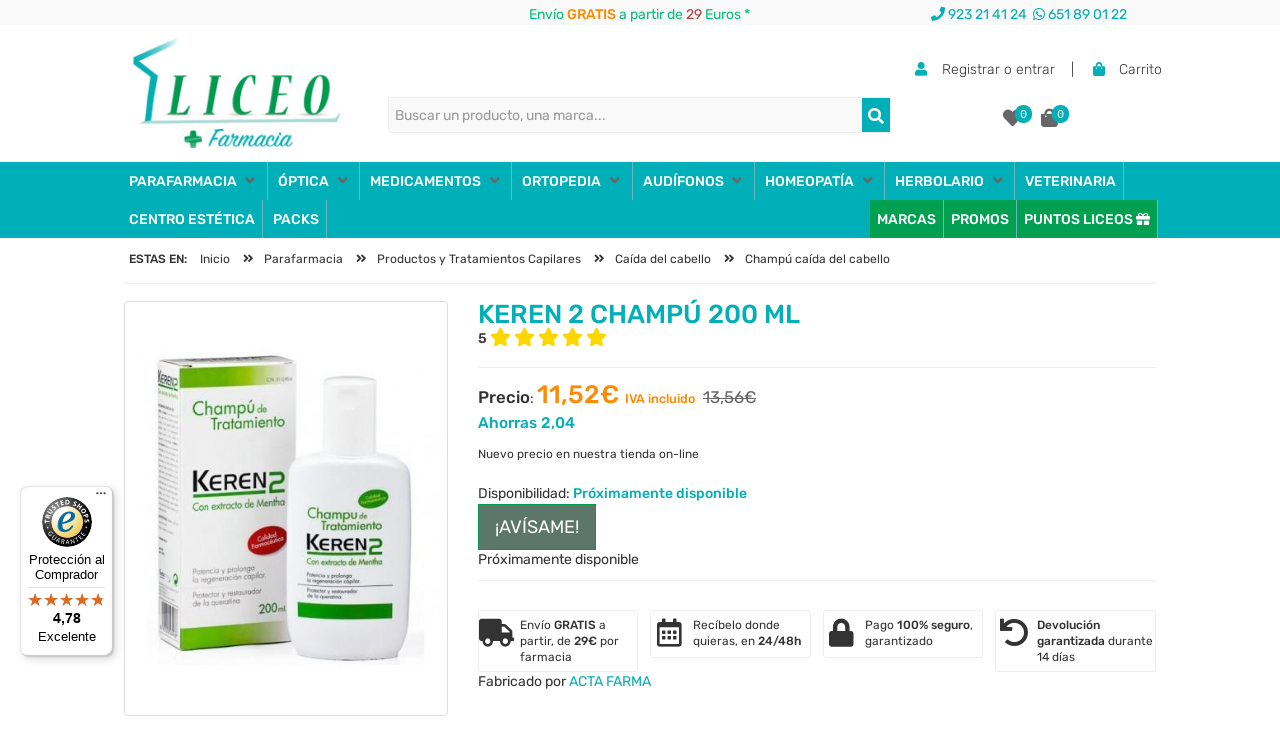

--- FILE ---
content_type: text/html; charset=UTF-8
request_url: https://www.farmacialiceo.com/keren-champu-200-ml
body_size: 126101
content:
    <!DOCTYPE html>
    <html lang="es-ES">
    <head>
        <meta charset="UTF-8">
        <meta http-equiv="Content-Language" content="es-ES">
        <meta http-equiv="X-UA-Compatible" content="IE=edge">
        <meta http-equiv="X-UA-Compatible" content="chrome=1">
        <meta name="viewport" content="width=device-width, initial-scale=1, maximum-scale=5">
        <title>Keren 2 ChampÚ 200 Ml - Farmacia Online Barata Liceo. </title>
        <base href="https://www.farmacialiceo.com">
        <meta name="title" content="Keren 2 ChampÚ 200 Ml - Farmacia Online Barata Liceo. ">
        <meta name="description" content="Compra aquí KEREN 2 CHAMPÚ 200 ML Farmacia Online Barata Liceo. Envíos 24/48 Horas.">
                        <link rel="schema.DC" href="https://purl.org/DC/elements/1.1/">
        <meta name="DC.Title" lang="es" content="Keren 2 ChampÚ 200 Ml - Farmacia Online Barata Liceo. ">
        <meta name="DC.Description" content="Compra aquí KEREN 2 CHAMPÚ 200 ML Farmacia Online Barata Liceo. Envíos 24/48 Horas.">
        <meta name="DC.Creator" content="Farmacia Liceo">
        <meta name="DC.Publisher" content="Global Multimedia">
        <meta name="DC.Format" content="text/html">
        <meta name="DC.Type" content="Text">
        <meta name="DC.Language" content="es-ES">
        <meta name="DC.Identifier" content="https://www.farmacialiceo.com/keren-champu-200-ml">
        <meta name="format-detection" content="telephone=no">
        <meta name="p:domain_verify" content="d44255fcd0fc698f0a476fedd5d9dba3">
        <meta name="google-signin-client_id" content="957186498260-2seruisa1k8lg8lea7hmtuijvddlcvec.apps.googleusercontent.com">
        <meta name="msvalidate.01" content="00DBBB139B7B50A14B3C6BC33DF9511E">
        <script type="text/javascript" src="https://www.farmacialiceo.com/js/jquery-1.11.3.min.js"></script>
        <script type="text/javascript" src="https://www.farmacialiceo.com/js/bootstrap.min.js"></script>
        <script type="text/javascript" src="https://www.farmacialiceo.com/js/general.min.js"></script>
        <script type="text/javascript" src="https://www.farmacialiceo.com/bootstrap-slider/script.js"></script>
		<script>
  window.dataLayer = window.dataLayer || [];
</script>

        <link rel="stylesheet" href="https://www.farmacialiceo.com/bootstrap-slider/style.css">


                    <meta name="robots" content="index,follow">
                        <link rel="canonical" href="https://www.farmacialiceo.com/keren-champu-200-ml">
                        <meta name="twitter:card" content="summary">
            <meta name="twitter:site" content="@FarmaciaLiceo">
            <meta property="og:image" content="https://media.farmacialiceo.com/export/fotos/keren-champu-200-ml-20211227115732-g.jpg">
            <meta property="og:type" content="website">
            <meta property="og:title" content="Keren 2 ChampÚ 200 Ml - Farmacia Online Barata Liceo. ">
            <meta property="og:description" content="Compra aquí KEREN 2 CHAMPÚ 200 ML Farmacia Online Barata Liceo. Envíos 24/48 Horas.">
            <meta property="og:url" content="https://www.farmacialiceo.com/keren-champu-200-ml">
            <meta itemprop="name" content="Keren 2 ChampÚ 200 Ml - Farmacia Online Barata Liceo. ">
            <meta itemprop="description" content="Compra aquí KEREN 2 CHAMPÚ 200 ML Farmacia Online Barata Liceo. Envíos 24/48 Horas.">
            <meta itemprop="image" content="https://media.farmacialiceo.com/export/fotos/keren-champu-200-ml-20211227115732-g.jpg">
                    <link rel="shortcut icon" href="https://media.farmacialiceo.com/favicon.ico">
                <style>
            /*!
 * Bootstrap v3.3.4 (http://getbootstrap.com)
 * Copyright 2011-2015 Twitter, Inc.
 * Licensed under MIT (https://github.com/twbs/bootstrap/blob/master/LICENSE)
 *//*! normalize.css v3.0.2 | MIT License | git.io/normalize */html{font-family:'Rubik', sans-serif;;-webkit-text-size-adjust:100%;-ms-text-size-adjust:100%}body{margin:0}article,aside,details,figcaption,figure,footer,header,hgroup,main,menu,nav,section,summary{display:block}audio,canvas,progress,video{display:inline-block;vertical-align:baseline}audio:not([controls]){display:none;height:0}[hidden],template{display:none}a{background-color:transparent}a:active,a:hover{outline:0}abbr[title]{border-bottom:1px dotted}b,strong{font-weight:700}dfn{font-style:italic}h1{margin:.67em 0;font-size:2em}mark{color:#000;background:#ff0}small{font-size:80%}sub,sup{position:relative;font-size:75%;line-height:0;vertical-align:baseline}sup{top:-.5em}sub{bottom:-.25em}img{border:0}svg:not(:root){overflow:hidden}figure{margin:1em 40px}hr{height:0;-webkit-box-sizing:content-box;-moz-box-sizing:content-box;box-sizing:content-box}pre{overflow:auto}code,kbd,pre,samp{font-family:monospace,monospace;font-size:1em}button,input,optgroup,select,textarea{margin:0;font:inherit;color:inherit}button{overflow:visible}button,select{text-transform:none}button,html input[type=button],input[type=reset],input[type=submit]{-webkit-appearance:button;cursor:pointer}button[disabled],html input[disabled]{cursor:default}button::-moz-focus-inner,input::-moz-focus-inner{padding:0;border:0}input{line-height:normal}input[type=checkbox],input[type=radio]{-webkit-box-sizing:border-box;-moz-box-sizing:border-box;box-sizing:border-box;padding:0}input[type=number]::-webkit-inner-spin-button,input[type=number]::-webkit-outer-spin-button{height:auto}input[type=search]{-webkit-box-sizing:content-box;-moz-box-sizing:content-box;box-sizing:content-box;-webkit-appearance:textfield}input[type=search]::-webkit-search-cancel-button,input[type=search]::-webkit-search-decoration{-webkit-appearance:none}fieldset{padding:.35em .625em .75em;margin:0 2px;border:1px solid silver}legend{padding:0;border:0}textarea{overflow:auto}optgroup{font-weight:700}table{border-spacing:0;border-collapse:collapse}td,th{padding:0}/*! Source: https://github.com/h5bp/html5-boilerplate/blob/master/src/css/main.css */@media print{*,:after,:before{color:#000!important;text-shadow:none!important;background:0 0!important;-webkit-box-shadow:none!important;box-shadow:none!important}a,a:visited{text-decoration:underline}a[href]:after{content:" (" attr(href) ")"}abbr[title]:after{content:" (" attr(title) ")"}a[href^="javascript:"]:after,a[href^="#"]:after{content:""}blockquote,pre{border:1px solid #999;page-break-inside:avoid}thead{display:table-header-group}img,tr{page-break-inside:avoid}img{max-width:100%!important}h2,h3,p{orphans:3;widows:3}h2,h3{page-break-after:avoid}select{background:#fff!important}.navbar{display:none}.btn>.caret,.dropup>.btn>.caret{border-top-color:#000!important}.label{border:1px solid #000}.table{border-collapse:collapse!important}.table td,.table th{background-color:#fff!important}.table-bordered td,.table-bordered th{border:1px solid #ddd!important}}@font-face{font-family:'Glyphicons Halflings';src:url(../fonts/glyphicons-halflings-regular.eot);src:url(../fonts/glyphicons-halflings-regular.eot?#iefix) format('embedded-opentype'),url(../fonts/glyphicons-halflings-regular.woff2) format('woff2'),url(../fonts/glyphicons-halflings-regular.woff) format('woff'),url(../fonts/glyphicons-halflings-regular.ttf) format('truetype'),url(../fonts/glyphicons-halflings-regular.svg#glyphicons_halflingsregular) format('svg')}.glyphicon{position:relative;top:1px;display:inline-block;font-family:'Glyphicons Halflings';font-style:normal;font-weight:400;line-height:1;-webkit-font-smoothing:antialiased;-moz-osx-font-smoothing:grayscale}.glyphicon-asterisk:before{content:"\2a"}.glyphicon-plus:before{content:"\2b"}.glyphicon-eur:before,.glyphicon-euro:before{content:"\20ac"}.glyphicon-minus:before{content:"\2212"}.glyphicon-cloud:before{content:"\2601"}.glyphicon-envelope:before{content:"\2709"}.glyphicon-pencil:before{content:"\270f"}.glyphicon-glass:before{content:"\e001"}.glyphicon-music:before{content:"\e002"}.glyphicon-search:before{content:"\e003"}.glyphicon-heart:before{content:"\e005"}.glyphicon-star:before{content:"\e006"}.glyphicon-star-empty:before{content:"\e007"}.glyphicon-user:before{content:"\e008"}.glyphicon-film:before{content:"\e009"}.glyphicon-th-large:before{content:"\e010"}.glyphicon-th:before{content:"\e011"}.glyphicon-th-list:before{content:"\e012"}.glyphicon-ok:before{content:"\e013"}.glyphicon-remove:before{content:"\e014"}.glyphicon-zoom-in:before{content:"\e015"}.glyphicon-zoom-out:before{content:"\e016"}.glyphicon-off:before{content:"\e017"}.glyphicon-signal:before{content:"\e018"}.glyphicon-cog:before{content:"\e019"}.glyphicon-trash:before{content:"\e020"}.glyphicon-home:before{content:"\e021"}.glyphicon-file:before{content:"\e022"}.glyphicon-time:before{content:"\e023"}.glyphicon-road:before{content:"\e024"}.glyphicon-download-alt:before{content:"\e025"}.glyphicon-download:before{content:"\e026"}.glyphicon-upload:before{content:"\e027"}.glyphicon-inbox:before{content:"\e028"}.glyphicon-play-circle:before{content:"\e029"}.glyphicon-repeat:before{content:"\e030"}.glyphicon-refresh:before{content:"\e031"}.glyphicon-list-alt:before{content:"\e032"}.glyphicon-lock:before{content:"\e033"}.glyphicon-flag:before{content:"\e034"}.glyphicon-headphones:before{content:"\e035"}.glyphicon-volume-off:before{content:"\e036"}.glyphicon-volume-down:before{content:"\e037"}.glyphicon-volume-up:before{content:"\e038"}.glyphicon-qrcode:before{content:"\e039"}.glyphicon-barcode:before{content:"\e040"}.glyphicon-tag:before{content:"\e041"}.glyphicon-tags:before{content:"\e042"}.glyphicon-book:before{content:"\e043"}.glyphicon-bookmark:before{content:"\e044"}.glyphicon-print:before{content:"\e045"}.glyphicon-camera:before{content:"\e046"}.glyphicon-font:before{content:"\e047"}.glyphicon-bold:before{content:"\e048"}.glyphicon-italic:before{content:"\e049"}.glyphicon-text-height:before{content:"\e050"}.glyphicon-text-width:before{content:"\e051"}.glyphicon-align-left:before{content:"\e052"}.glyphicon-align-center:before{content:"\e053"}.glyphicon-align-right:before{content:"\e054"}.glyphicon-align-justify:before{content:"\e055"}.glyphicon-list:before{content:"\e056"}.glyphicon-indent-left:before{content:"\e057"}.glyphicon-indent-right:before{content:"\e058"}.glyphicon-facetime-video:before{content:"\e059"}.glyphicon-picture:before{content:"\e060"}.glyphicon-map-marker:before{content:"\e062"}.glyphicon-adjust:before{content:"\e063"}.glyphicon-tint:before{content:"\e064"}.glyphicon-edit:before{content:"\e065"}.glyphicon-share:before{content:"\e066"}.glyphicon-check:before{content:"\e067"}.glyphicon-move:before{content:"\e068"}.glyphicon-step-backward:before{content:"\e069"}.glyphicon-fast-backward:before{content:"\e070"}.glyphicon-backward:before{content:"\e071"}.glyphicon-play:before{content:"\e072"}.glyphicon-pause:before{content:"\e073"}.glyphicon-stop:before{content:"\e074"}.glyphicon-forward:before{content:"\e075"}.glyphicon-fast-forward:before{content:"\e076"}.glyphicon-step-forward:before{content:"\e077"}.glyphicon-eject:before{content:"\e078"}.glyphicon-chevron-left:before{content:"\e079"}.glyphicon-chevron-right:before{content:"\e080"}.glyphicon-plus-sign:before{content:"\e081"}.glyphicon-minus-sign:before{content:"\e082"}.glyphicon-remove-sign:before{content:"\e083"}.glyphicon-ok-sign:before{content:"\e084"}.glyphicon-question-sign:before{content:"\e085"}.glyphicon-info-sign:before{content:"\e086"}.glyphicon-screenshot:before{content:"\e087"}.glyphicon-remove-circle:before{content:"\e088"}.glyphicon-ok-circle:before{content:"\e089"}.glyphicon-ban-circle:before{content:"\e090"}.glyphicon-arrow-left:before{content:"\e091"}.glyphicon-arrow-right:before{content:"\e092"}.glyphicon-arrow-up:before{content:"\e093"}.glyphicon-arrow-down:before{content:"\e094"}.glyphicon-share-alt:before{content:"\e095"}.glyphicon-resize-full:before{content:"\e096"}.glyphicon-resize-small:before{content:"\e097"}.glyphicon-exclamation-sign:before{content:"\e101"}.glyphicon-gift:before{content:"\e102"}.glyphicon-leaf:before{content:"\e103"}.glyphicon-fire:before{content:"\e104"}.glyphicon-eye-open:before{content:"\e105"}.glyphicon-eye-close:before{content:"\e106"}.glyphicon-warning-sign:before{content:"\e107"}.glyphicon-plane:before{content:"\e108"}.glyphicon-calendar:before{content:"\e109"}.glyphicon-random:before{content:"\e110"}.glyphicon-comment:before{content:"\e111"}.glyphicon-magnet:before{content:"\e112"}.glyphicon-chevron-up:before{content:"\e113"}.glyphicon-chevron-down:before{content:"\e114"}.glyphicon-retweet:before{content:"\e115"}.glyphicon-shopping-cart:before{content:"\e116"}.glyphicon-folder-close:before{content:"\e117"}.glyphicon-folder-open:before{content:"\e118"}.glyphicon-resize-vertical:before{content:"\e119"}.glyphicon-resize-horizontal:before{content:"\e120"}.glyphicon-hdd:before{content:"\e121"}.glyphicon-bullhorn:before{content:"\e122"}.glyphicon-bell:before{content:"\e123"}.glyphicon-certificate:before{content:"\e124"}.glyphicon-thumbs-up:before{content:"\e125"}.glyphicon-thumbs-down:before{content:"\e126"}.glyphicon-hand-right:before{content:"\e127"}.glyphicon-hand-left:before{content:"\e128"}.glyphicon-hand-up:before{content:"\e129"}.glyphicon-hand-down:before{content:"\e130"}.glyphicon-circle-arrow-right:before{content:"\e131"}.glyphicon-circle-arrow-left:before{content:"\e132"}.glyphicon-circle-arrow-up:before{content:"\e133"}.glyphicon-circle-arrow-down:before{content:"\e134"}.glyphicon-globe:before{content:"\e135"}.glyphicon-wrench:before{content:"\e136"}.glyphicon-tasks:before{content:"\e137"}.glyphicon-filter:before{content:"\e138"}.glyphicon-briefcase:before{content:"\e139"}.glyphicon-fullscreen:before{content:"\e140"}.glyphicon-dashboard:before{content:"\e141"}.glyphicon-paperclip:before{content:"\e142"}.glyphicon-heart-empty:before{content:"\e143"}.glyphicon-link:before{content:"\e144"}.glyphicon-phone:before{content:"\e145"}.glyphicon-pushpin:before{content:"\e146"}.glyphicon-usd:before{content:"\e148"}.glyphicon-gbp:before{content:"\e149"}.glyphicon-sort:before{content:"\e150"}.glyphicon-sort-by-alphabet:before{content:"\e151"}.glyphicon-sort-by-alphabet-alt:before{content:"\e152"}.glyphicon-sort-by-order:before{content:"\e153"}.glyphicon-sort-by-order-alt:before{content:"\e154"}.glyphicon-sort-by-attributes:before{content:"\e155"}.glyphicon-sort-by-attributes-alt:before{content:"\e156"}.glyphicon-unchecked:before{content:"\e157"}.glyphicon-expand:before{content:"\e158"}.glyphicon-collapse-down:before{content:"\e159"}.glyphicon-collapse-up:before{content:"\e160"}.glyphicon-log-in:before{content:"\e161"}.glyphicon-flash:before{content:"\e162"}.glyphicon-log-out:before{content:"\e163"}.glyphicon-new-window:before{content:"\e164"}.glyphicon-record:before{content:"\e165"}.glyphicon-save:before{content:"\e166"}.glyphicon-open:before{content:"\e167"}.glyphicon-saved:before{content:"\e168"}.glyphicon-import:before{content:"\e169"}.glyphicon-export:before{content:"\e170"}.glyphicon-send:before{content:"\e171"}.glyphicon-floppy-disk:before{content:"\e172"}.glyphicon-floppy-saved:before{content:"\e173"}.glyphicon-floppy-remove:before{content:"\e174"}.glyphicon-floppy-save:before{content:"\e175"}.glyphicon-floppy-open:before{content:"\e176"}.glyphicon-credit-card:before{content:"\e177"}.glyphicon-transfer:before{content:"\e178"}.glyphicon-cutlery:before{content:"\e179"}.glyphicon-header:before{content:"\e180"}.glyphicon-compressed:before{content:"\e181"}.glyphicon-earphone:before{content:"\e182"}.glyphicon-phone-alt:before{content:"\e183"}.glyphicon-tower:before{content:"\e184"}.glyphicon-stats:before{content:"\e185"}.glyphicon-sd-video:before{content:"\e186"}.glyphicon-hd-video:before{content:"\e187"}.glyphicon-subtitles:before{content:"\e188"}.glyphicon-sound-stereo:before{content:"\e189"}.glyphicon-sound-dolby:before{content:"\e190"}.glyphicon-sound-5-1:before{content:"\e191"}.glyphicon-sound-6-1:before{content:"\e192"}.glyphicon-sound-7-1:before{content:"\e193"}.glyphicon-copyright-mark:before{content:"\e194"}.glyphicon-registration-mark:before{content:"\e195"}.glyphicon-cloud-download:before{content:"\e197"}.glyphicon-cloud-upload:before{content:"\e198"}.glyphicon-tree-conifer:before{content:"\e199"}.glyphicon-tree-deciduous:before{content:"\e200"}.glyphicon-cd:before{content:"\e201"}.glyphicon-save-file:before{content:"\e202"}.glyphicon-open-file:before{content:"\e203"}.glyphicon-level-up:before{content:"\e204"}.glyphicon-copy:before{content:"\e205"}.glyphicon-paste:before{content:"\e206"}.glyphicon-alert:before{content:"\e209"}.glyphicon-equalizer:before{content:"\e210"}.glyphicon-king:before{content:"\e211"}.glyphicon-queen:before{content:"\e212"}.glyphicon-pawn:before{content:"\e213"}.glyphicon-bishop:before{content:"\e214"}.glyphicon-knight:before{content:"\e215"}.glyphicon-baby-formula:before{content:"\e216"}.glyphicon-tent:before{content:"\26fa"}.glyphicon-blackboard:before{content:"\e218"}.glyphicon-bed:before{content:"\e219"}.glyphicon-apple:before{content:"\f8ff"}.glyphicon-erase:before{content:"\e221"}.glyphicon-hourglass:before{content:"\231b"}.glyphicon-lamp:before{content:"\e223"}.glyphicon-duplicate:before{content:"\e224"}.glyphicon-piggy-bank:before{content:"\e225"}.glyphicon-scissors:before{content:"\e226"}.glyphicon-bitcoin:before{content:"\e227"}.glyphicon-btc:before{content:"\e227"}.glyphicon-xbt:before{content:"\e227"}.glyphicon-yen:before{content:"\00a5"}.glyphicon-jpy:before{content:"\00a5"}.glyphicon-ruble:before{content:"\20bd"}.glyphicon-rub:before{content:"\20bd"}.glyphicon-scale:before{content:"\e230"}.glyphicon-ice-lolly:before{content:"\e231"}.glyphicon-ice-lolly-tasted:before{content:"\e232"}.glyphicon-education:before{content:"\e233"}.glyphicon-option-horizontal:before{content:"\e234"}.glyphicon-option-vertical:before{content:"\e235"}.glyphicon-menu-hamburger:before{content:"\e236"}.glyphicon-modal-window:before{content:"\e237"}.glyphicon-oil:before{content:"\e238"}.glyphicon-grain:before{content:"\e239"}.glyphicon-sunglasses:before{content:"\e240"}.glyphicon-text-size:before{content:"\e241"}.glyphicon-text-color:before{content:"\e242"}.glyphicon-text-background:before{content:"\e243"}.glyphicon-object-align-top:before{content:"\e244"}.glyphicon-object-align-bottom:before{content:"\e245"}.glyphicon-object-align-horizontal:before{content:"\e246"}.glyphicon-object-align-left:before{content:"\e247"}.glyphicon-object-align-vertical:before{content:"\e248"}.glyphicon-object-align-right:before{content:"\e249"}.glyphicon-triangle-right:before{content:"\e250"}.glyphicon-triangle-left:before{content:"\e251"}.glyphicon-triangle-bottom:before{content:"\e252"}.glyphicon-triangle-top:before{content:"\e253"}.glyphicon-console:before{content:"\e254"}.glyphicon-superscript:before{content:"\e255"}.glyphicon-subscript:before{content:"\e256"}.glyphicon-menu-left:before{content:"\e257"}.glyphicon-menu-right:before{content:"\e258"}.glyphicon-menu-down:before{content:"\e259"}.glyphicon-menu-up:before{content:"\e260"}*{-webkit-box-sizing:border-box;-moz-box-sizing:border-box;box-sizing:border-box}:after,:before{-webkit-box-sizing:border-box;-moz-box-sizing:border-box;box-sizing:border-box}html{font-size:10px;-webkit-tap-highlight-color:rgba(0,0,0,0)}body{font-size:14px;line-height:1.42857143;color:#333;background-color:#fff}button,input,select,textarea{font-family:inherit;font-size:inherit;line-height:inherit}a{color:#00AFB8;text-decoration:none}a:focus,a:hover{color:#23527c;text-decoration:underline}a:focus{outline:thin dotted;outline:5px auto -webkit-focus-ring-color;outline-offset:-2px}figure{margin:0}img{vertical-align:middle}.carousel-inner>.item>a>img,.carousel-inner>.item>img,.img-responsive,.thumbnail a>img,.thumbnail>img{display:block;max-width:100%;height:auto}.img-rounded{border-radius:6px}.img-thumbnail{display:inline-block;max-width:100%;height:auto;padding:4px;line-height:1.42857143;background-color:#fff;border:1px solid #ddd;border-radius:4px;-webkit-transition:all .2s ease-in-out;-o-transition:all .2s ease-in-out;transition:all .2s ease-in-out}.img-circle{border-radius:50%}hr{margin-top:20px;margin-bottom:20px;border:0;border-top:1px solid #eee}.sr-only{position:absolute;width:1px;height:1px;padding:0;margin:-1px;overflow:hidden;clip:rect(0,0,0,0);border:0}.sr-only-focusable:active,.sr-only-focusable:focus{position:static;width:auto;height:auto;margin:0;overflow:visible;clip:auto}[role=button]{cursor:pointer}.h1,.h2,.h3,.h4,.h5,.h6,h1,h2,h3,h4,h5,h6{font-family:inherit;font-weight:500;line-height:1.1;color:inherit}.h1 .small,.h1 small,.h2 .small,.h2 small,.h3 .small,.h3 small,.h4 .small,.h4 small,.h5 .small,.h5 small,.h6 .small,.h6 small,h1 .small,h1 small,h2 .small,h2 small,h3 .small,h3 small,h4 .small,h4 small,h5 .small,h5 small,h6 .small,h6 small{font-weight:400;line-height:1;color:#777}.h1,.h2,.h3,h1,h2,h3{margin-top:20px;margin-bottom:10px}.h1 .small,.h1 small,.h2 .small,.h2 small,.h3 .small,.h3 small,h1 .small,h1 small,h2 .small,h2 small,h3 .small,h3 small{font-size:65%}.h4,.h5,.h6,h4,h5,h6{margin-top:10px;margin-bottom:10px}.h4 .small,.h4 small,.h5 .small,.h5 small,.h6 .small,.h6 small,h4 .small,h4 small,h5 .small,h5 small,h6 .small,h6 small{font-size:75%}.h1,h1{font-size:36px}.h2,h2{font-size:30px}.h3,h3{font-size:24px}.h4,h4{font-size:18px}.h5,h5{font-size:14px}.h6,h6{font-size:12px}p{margin:0 0 10px}.lead{margin-bottom:20px;font-size:16px;font-weight:300;line-height:1.4}@media (min-width:768px){.lead{font-size:21px}}.small,small{font-size:85%}.mark,mark{padding:.2em;background-color:#fcf8e3}.text-left{text-align:left}.text-right{text-align:right}.text-center{text-align:center}.text-justify{text-align:justify}.text-nowrap{white-space:nowrap}.text-lowercase{text-transform:lowercase}.text-uppercase{text-transform:uppercase}.text-capitalize{text-transform:capitalize}.text-muted{color:#777}.text-primary{color:#00AFB8}a.text-primary:hover{color:#286090}.text-success{color:#3c763d}a.text-success:hover{color:#2b542c}.text-info{color:#31708f}a.text-info:hover{color:#245269}.text-warning{color:#8a6d3b}a.text-warning:hover{color:#66512c}.text-danger{color:#a94442}a.text-danger:hover{color:#843534}.bg-primary{color:#fff;background-color:#00AFB8}a.bg-primary:hover{background-color:#286090}.bg-success{background-color:#dff0d8}a.bg-success:hover{background-color:#c1e2b3}.bg-info{background-color:#d9edf7}a.bg-info:hover{background-color:#afd9ee}.bg-warning{background-color:#fcf8e3}a.bg-warning:hover{background-color:#f7ecb5}.bg-danger{background-color:#f2dede}a.bg-danger:hover{background-color:#e4b9b9}.page-header{padding-bottom:9px;margin:40px 0 20px;border-bottom:1px solid #eee}ol,ul{margin-top:0;margin-bottom:10px}ol ol,ol ul,ul ol,ul ul{margin-bottom:0}.list-unstyled{padding-left:0;list-style:none}.list-inline{padding-left:0;margin-left:-5px;list-style:none}.list-inline>li{display:inline-block;padding-right:5px;padding-left:5px}dl{margin-top:0;margin-bottom:20px}dd,dt{line-height:1.42857143}dt{font-weight:700}dd{margin-left:0}@media (min-width:768px){.dl-horizontal dt{float:left;width:160px;overflow:hidden;clear:left;text-align:right;text-overflow:ellipsis;white-space:nowrap}.dl-horizontal dd{margin-left:180px}}abbr[data-original-title],abbr[title]{cursor:help;border-bottom:1px dotted #777}.initialism{font-size:90%;text-transform:uppercase}blockquote{padding:10px 20px;margin:0 0 20px;font-size:17.5px;border-left:5px solid #eee}blockquote ol:last-child,blockquote p:last-child,blockquote ul:last-child{margin-bottom:0}blockquote .small,blockquote footer,blockquote small{display:block;font-size:80%;line-height:1.42857143;color:#777}blockquote .small:before,blockquote footer:before,blockquote small:before{content:'\2014 \00A0'}.blockquote-reverse,blockquote.pull-right{padding-right:15px;padding-left:0;text-align:right;border-right:5px solid #eee;border-left:0}.blockquote-reverse .small:before,.blockquote-reverse footer:before,.blockquote-reverse small:before,blockquote.pull-right .small:before,blockquote.pull-right footer:before,blockquote.pull-right small:before{content:''}.blockquote-reverse .small:after,.blockquote-reverse footer:after,.blockquote-reverse small:after,blockquote.pull-right .small:after,blockquote.pull-right footer:after,blockquote.pull-right small:after{content:'\00A0 \2014'}address{margin-bottom:20px;font-style:normal;line-height:1.42857143}code,kbd,pre,samp{font-family:Menlo,Monaco,Consolas,"Courier New",monospace}code{padding:2px 4px;font-size:90%;color:#c7254e;background-color:#f9f2f4;border-radius:4px}kbd{padding:2px 4px;font-size:90%;color:#fff;background-color:#333;border-radius:3px;-webkit-box-shadow:inset 0 -1px 0 rgba(0,0,0,.25);box-shadow:inset 0 -1px 0 rgba(0,0,0,.25)}kbd kbd{padding:0;font-size:100%;font-weight:700;-webkit-box-shadow:none;box-shadow:none}pre{display:block;padding:9.5px;margin:0 0 10px;font-size:13px;line-height:1.42857143;color:#333;word-break:break-all;word-wrap:break-word;background-color:#f5f5f5;border:1px solid #ccc;border-radius:4px}pre code{padding:0;font-size:inherit;color:inherit;white-space:pre-wrap;background-color:transparent;border-radius:0}.pre-scrollable{max-height:340px;overflow-y:scroll}.container{padding-right:15px;padding-left:15px;margin-right:auto;margin-left:auto}@media (min-width:768px){.container{width:750px}}@media (min-width:992px){.container{width:970px}}@media (min-width:1200px){.container{width:1170px}}.container-fluid{padding-right:15px;padding-left:15px;margin-right:auto;margin-left:auto}.row{margin-right:-15px;margin-left:-15px}.col-lg-1,.col-lg-10,.col-lg-11,.col-lg-12,.col-lg-2,.col-lg-3,.col-lg-4,.col-lg-5,.col-lg-6,.col-lg-7,.col-lg-8,.col-lg-9,.col-md-1,.col-md-10,.col-md-11,.col-md-12,.col-md-2,.col-md-3,.col-md-4,.col-md-5,.col-md-6,.col-md-7,.col-md-8,.col-md-9,.col-sm-1,.col-sm-10,.col-sm-11,.col-sm-12,.col-sm-2,.col-sm-3,.col-sm-4,.col-sm-5,.col-sm-6,.col-sm-7,.col-sm-8,.col-sm-9,.col-xs-1,.col-xs-10,.col-xs-11,.col-xs-12,.col-xs-2,.col-xs-3,.col-xs-4,.col-xs-5,.col-xs-6,.col-xs-7,.col-xs-8,.col-xs-9{position:relative;min-height:1px;padding-right:15px;padding-left:15px}.col-xs-1,.col-xs-10,.col-xs-11,.col-xs-12,.col-xs-2,.col-xs-3,.col-xs-4,.col-xs-5,.col-xs-6,.col-xs-7,.col-xs-8,.col-xs-9{float:left}.col-xs-12{width:100%}.col-xs-11{width:91.66666667%}.col-xs-10{width:83.33333333%}.col-xs-9{width:75%}.col-xs-8{width:66.66666667%}.col-xs-7{width:58.33333333%}.col-xs-6{width:50%}.col-xs-5{width:41.66666667%}.col-xs-4{width:33.33333333%}.col-xs-3{width:25%}.col-xs-2{width:16.66666667%}.col-xs-1{width:8.33333333%}.col-xs-pull-12{right:100%}.col-xs-pull-11{right:91.66666667%}.col-xs-pull-10{right:83.33333333%}.col-xs-pull-9{right:75%}.col-xs-pull-8{right:66.66666667%}.col-xs-pull-7{right:58.33333333%}.col-xs-pull-6{right:50%}.col-xs-pull-5{right:41.66666667%}.col-xs-pull-4{right:33.33333333%}.col-xs-pull-3{right:25%}.col-xs-pull-2{right:16.66666667%}.col-xs-pull-1{right:8.33333333%}.col-xs-pull-0{right:auto}.col-xs-push-12{left:100%}.col-xs-push-11{left:91.66666667%}.col-xs-push-10{left:83.33333333%}.col-xs-push-9{left:75%}.col-xs-push-8{left:66.66666667%}.col-xs-push-7{left:58.33333333%}.col-xs-push-6{left:50%}.col-xs-push-5{left:41.66666667%}.col-xs-push-4{left:33.33333333%}.col-xs-push-3{left:25%}.col-xs-push-2{left:16.66666667%}.col-xs-push-1{left:8.33333333%}.col-xs-push-0{left:auto}.col-xs-offset-12{margin-left:100%}.col-xs-offset-11{margin-left:91.66666667%}.col-xs-offset-10{margin-left:83.33333333%}.col-xs-offset-9{margin-left:75%}.col-xs-offset-8{margin-left:66.66666667%}.col-xs-offset-7{margin-left:58.33333333%}.col-xs-offset-6{margin-left:50%}.col-xs-offset-5{margin-left:41.66666667%}.col-xs-offset-4{margin-left:33.33333333%}.col-xs-offset-3{margin-left:25%}.col-xs-offset-2{margin-left:16.66666667%}.col-xs-offset-1{margin-left:8.33333333%}.col-xs-offset-0{margin-left:0}@media (min-width:768px){.col-sm-1,.col-sm-10,.col-sm-11,.col-sm-12,.col-sm-2,.col-sm-3,.col-sm-4,.col-sm-5,.col-sm-6,.col-sm-7,.col-sm-8,.col-sm-9{float:left}.col-sm-12{width:100%}.col-sm-11{width:91.66666667%}.col-sm-10{width:83.33333333%}.col-sm-9{width:75%}.col-sm-8{width:66.66666667%}.col-sm-7{width:58.33333333%}.col-sm-6{width:50%}.col-sm-5{width:41.66666667%}.col-sm-4{width:33.33333333%}.col-sm-3{width:25%}.col-sm-2{width:16.66666667%}.col-sm-1{width:8.33333333%}.col-sm-pull-12{right:100%}.col-sm-pull-11{right:91.66666667%}.col-sm-pull-10{right:83.33333333%}.col-sm-pull-9{right:75%}.col-sm-pull-8{right:66.66666667%}.col-sm-pull-7{right:58.33333333%}.col-sm-pull-6{right:50%}.col-sm-pull-5{right:41.66666667%}.col-sm-pull-4{right:33.33333333%}.col-sm-pull-3{right:25%}.col-sm-pull-2{right:16.66666667%}.col-sm-pull-1{right:8.33333333%}.col-sm-pull-0{right:auto}.col-sm-push-12{left:100%}.col-sm-push-11{left:91.66666667%}.col-sm-push-10{left:83.33333333%}.col-sm-push-9{left:75%}.col-sm-push-8{left:66.66666667%}.col-sm-push-7{left:58.33333333%}.col-sm-push-6{left:50%}.col-sm-push-5{left:41.66666667%}.col-sm-push-4{left:33.33333333%}.col-sm-push-3{left:25%}.col-sm-push-2{left:16.66666667%}.col-sm-push-1{left:8.33333333%}.col-sm-push-0{left:auto}.col-sm-offset-12{margin-left:100%}.col-sm-offset-11{margin-left:91.66666667%}.col-sm-offset-10{margin-left:83.33333333%}.col-sm-offset-9{margin-left:75%}.col-sm-offset-8{margin-left:66.66666667%}.col-sm-offset-7{margin-left:58.33333333%}.col-sm-offset-6{margin-left:50%}.col-sm-offset-5{margin-left:41.66666667%}.col-sm-offset-4{margin-left:33.33333333%}.col-sm-offset-3{margin-left:25%}.col-sm-offset-2{margin-left:16.66666667%}.col-sm-offset-1{margin-left:8.33333333%}.col-sm-offset-0{margin-left:0}}@media (min-width:992px){.col-md-1,.col-md-10,.col-md-11,.col-md-12,.col-md-2,.col-md-3,.col-md-4,.col-md-5,.col-md-6,.col-md-7,.col-md-8,.col-md-9{float:left}.col-md-12{width:100%}.col-md-11{width:91.66666667%}.col-md-10{width:83.33333333%}.col-md-9{width:75%}.col-md-8{width:66.66666667%}.col-md-7{width:58.33333333%}.col-md-6{width:50%}.col-md-5{width:41.66666667%}.col-md-4{width:33.33333333%}.col-md-3{width:25%}.col-md-2{width:16.66666667%}.col-md-1{width:8.33333333%}.col-md-pull-12{right:100%}.col-md-pull-11{right:91.66666667%}.col-md-pull-10{right:83.33333333%}.col-md-pull-9{right:75%}.col-md-pull-8{right:66.66666667%}.col-md-pull-7{right:58.33333333%}.col-md-pull-6{right:50%}.col-md-pull-5{right:41.66666667%}.col-md-pull-4{right:33.33333333%}.col-md-pull-3{right:25%}.col-md-pull-2{right:16.66666667%}.col-md-pull-1{right:8.33333333%}.col-md-pull-0{right:auto}.col-md-push-12{left:100%}.col-md-push-11{left:91.66666667%}.col-md-push-10{left:83.33333333%}.col-md-push-9{left:75%}.col-md-push-8{left:66.66666667%}.col-md-push-7{left:58.33333333%}.col-md-push-6{left:50%}.col-md-push-5{left:41.66666667%}.col-md-push-4{left:33.33333333%}.col-md-push-3{left:25%}.col-md-push-2{left:16.66666667%}.col-md-push-1{left:8.33333333%}.col-md-push-0{left:auto}.col-md-offset-12{margin-left:100%}.col-md-offset-11{margin-left:91.66666667%}.col-md-offset-10{margin-left:83.33333333%}.col-md-offset-9{margin-left:75%}.col-md-offset-8{margin-left:66.66666667%}.col-md-offset-7{margin-left:58.33333333%}.col-md-offset-6{margin-left:50%}.col-md-offset-5{margin-left:41.66666667%}.col-md-offset-4{margin-left:33.33333333%}.col-md-offset-3{margin-left:25%}.col-md-offset-2{margin-left:16.66666667%}.col-md-offset-1{margin-left:8.33333333%}.col-md-offset-0{margin-left:0}}@media (min-width:1200px){.col-lg-1,.col-lg-10,.col-lg-11,.col-lg-12,.col-lg-2,.col-lg-3,.col-lg-4,.col-lg-5,.col-lg-6,.col-lg-7,.col-lg-8,.col-lg-9{float:left}.col-lg-12{width:100%}.col-lg-11{width:91.66666667%}.col-lg-10{width:83.33333333%}.col-lg-9{width:75%}.col-lg-8{width:66.66666667%}.col-lg-7{width:58.33333333%}.col-lg-6{width:50%}.col-lg-5{width:41.66666667%}.col-lg-4{width:33.33333333%}.col-lg-3{width:25%}.col-lg-2{width:16.66666667%}.col-lg-1{width:8.33333333%}.col-lg-pull-12{right:100%}.col-lg-pull-11{right:91.66666667%}.col-lg-pull-10{right:83.33333333%}.col-lg-pull-9{right:75%}.col-lg-pull-8{right:66.66666667%}.col-lg-pull-7{right:58.33333333%}.col-lg-pull-6{right:50%}.col-lg-pull-5{right:41.66666667%}.col-lg-pull-4{right:33.33333333%}.col-lg-pull-3{right:25%}.col-lg-pull-2{right:16.66666667%}.col-lg-pull-1{right:8.33333333%}.col-lg-pull-0{right:auto}.col-lg-push-12{left:100%}.col-lg-push-11{left:91.66666667%}.col-lg-push-10{left:83.33333333%}.col-lg-push-9{left:75%}.col-lg-push-8{left:66.66666667%}.col-lg-push-7{left:58.33333333%}.col-lg-push-6{left:50%}.col-lg-push-5{left:41.66666667%}.col-lg-push-4{left:33.33333333%}.col-lg-push-3{left:25%}.col-lg-push-2{left:16.66666667%}.col-lg-push-1{left:8.33333333%}.col-lg-push-0{left:auto}.col-lg-offset-12{margin-left:100%}.col-lg-offset-11{margin-left:91.66666667%}.col-lg-offset-10{margin-left:83.33333333%}.col-lg-offset-9{margin-left:75%}.col-lg-offset-8{margin-left:66.66666667%}.col-lg-offset-7{margin-left:58.33333333%}.col-lg-offset-6{margin-left:50%}.col-lg-offset-5{margin-left:41.66666667%}.col-lg-offset-4{margin-left:33.33333333%}.col-lg-offset-3{margin-left:25%}.col-lg-offset-2{margin-left:16.66666667%}.col-lg-offset-1{margin-left:8.33333333%}.col-lg-offset-0{margin-left:0}}table{background-color:transparent}caption{padding-top:8px;padding-bottom:8px;color:#777;text-align:left}th{text-align:left}.table{width:100%;max-width:100%;margin-bottom:20px}.table>tbody>tr>td,.table>tbody>tr>th,.table>tfoot>tr>td,.table>tfoot>tr>th,.table>thead>tr>td,.table>thead>tr>th{padding:8px;line-height:1.42857143;vertical-align:top;border-top:1px solid #ddd}.table>thead>tr>th{vertical-align:bottom;border-bottom:2px solid #ddd}.table>caption+thead>tr:first-child>td,.table>caption+thead>tr:first-child>th,.table>colgroup+thead>tr:first-child>td,.table>colgroup+thead>tr:first-child>th,.table>thead:first-child>tr:first-child>td,.table>thead:first-child>tr:first-child>th{border-top:0}.table>tbody+tbody{border-top:2px solid #ddd}.table .table{background-color:#fff}.table-condensed>tbody>tr>td,.table-condensed>tbody>tr>th,.table-condensed>tfoot>tr>td,.table-condensed>tfoot>tr>th,.table-condensed>thead>tr>td,.table-condensed>thead>tr>th{padding:5px}.table-bordered{border:1px solid #ddd}.table-bordered>tbody>tr>td,.table-bordered>tbody>tr>th,.table-bordered>tfoot>tr>td,.table-bordered>tfoot>tr>th,.table-bordered>thead>tr>td,.table-bordered>thead>tr>th{border:1px solid #ddd}.table-bordered>thead>tr>td,.table-bordered>thead>tr>th{border-bottom-width:2px}.table-striped>tbody>tr:nth-of-type(odd){background-color:#f9f9f9}.table-hover>tbody>tr:hover{background-color:#f5f5f5}table col[class*=col-]{position:static;display:table-column;float:none}table td[class*=col-],table th[class*=col-]{position:static;display:table-cell;float:none}.table>tbody>tr.active>td,.table>tbody>tr.active>th,.table>tbody>tr>td.active,.table>tbody>tr>th.active,.table>tfoot>tr.active>td,.table>tfoot>tr.active>th,.table>tfoot>tr>td.active,.table>tfoot>tr>th.active,.table>thead>tr.active>td,.table>thead>tr.active>th,.table>thead>tr>td.active,.table>thead>tr>th.active{background-color:#f5f5f5}.table-hover>tbody>tr.active:hover>td,.table-hover>tbody>tr.active:hover>th,.table-hover>tbody>tr:hover>.active,.table-hover>tbody>tr>td.active:hover,.table-hover>tbody>tr>th.active:hover{background-color:#e8e8e8}.table>tbody>tr.success>td,.table>tbody>tr.success>th,.table>tbody>tr>td.success,.table>tbody>tr>th.success,.table>tfoot>tr.success>td,.table>tfoot>tr.success>th,.table>tfoot>tr>td.success,.table>tfoot>tr>th.success,.table>thead>tr.success>td,.table>thead>tr.success>th,.table>thead>tr>td.success,.table>thead>tr>th.success{background-color:#dff0d8}.table-hover>tbody>tr.success:hover>td,.table-hover>tbody>tr.success:hover>th,.table-hover>tbody>tr:hover>.success,.table-hover>tbody>tr>td.success:hover,.table-hover>tbody>tr>th.success:hover{background-color:#d0e9c6}.table>tbody>tr.info>td,.table>tbody>tr.info>th,.table>tbody>tr>td.info,.table>tbody>tr>th.info,.table>tfoot>tr.info>td,.table>tfoot>tr.info>th,.table>tfoot>tr>td.info,.table>tfoot>tr>th.info,.table>thead>tr.info>td,.table>thead>tr.info>th,.table>thead>tr>td.info,.table>thead>tr>th.info{background-color:#d9edf7}.table-hover>tbody>tr.info:hover>td,.table-hover>tbody>tr.info:hover>th,.table-hover>tbody>tr:hover>.info,.table-hover>tbody>tr>td.info:hover,.table-hover>tbody>tr>th.info:hover{background-color:#c4e3f3}.table>tbody>tr.warning>td,.table>tbody>tr.warning>th,.table>tbody>tr>td.warning,.table>tbody>tr>th.warning,.table>tfoot>tr.warning>td,.table>tfoot>tr.warning>th,.table>tfoot>tr>td.warning,.table>tfoot>tr>th.warning,.table>thead>tr.warning>td,.table>thead>tr.warning>th,.table>thead>tr>td.warning,.table>thead>tr>th.warning{background-color:#fcf8e3}.table-hover>tbody>tr.warning:hover>td,.table-hover>tbody>tr.warning:hover>th,.table-hover>tbody>tr:hover>.warning,.table-hover>tbody>tr>td.warning:hover,.table-hover>tbody>tr>th.warning:hover{background-color:#faf2cc}.table>tbody>tr.danger>td,.table>tbody>tr.danger>th,.table>tbody>tr>td.danger,.table>tbody>tr>th.danger,.table>tfoot>tr.danger>td,.table>tfoot>tr.danger>th,.table>tfoot>tr>td.danger,.table>tfoot>tr>th.danger,.table>thead>tr.danger>td,.table>thead>tr.danger>th,.table>thead>tr>td.danger,.table>thead>tr>th.danger{background-color:#f2dede}.table-hover>tbody>tr.danger:hover>td,.table-hover>tbody>tr.danger:hover>th,.table-hover>tbody>tr:hover>.danger,.table-hover>tbody>tr>td.danger:hover,.table-hover>tbody>tr>th.danger:hover{background-color:#ebcccc}.table-responsive{min-height:.01%;overflow-x:auto}@media screen and (max-width:767px){.table-responsive{width:100%;margin-bottom:15px;overflow-y:hidden;-ms-overflow-style:-ms-autohiding-scrollbar;border:1px solid #ddd}.table-responsive>.table{margin-bottom:0}.table-responsive>.table>tbody>tr>td,.table-responsive>.table>tbody>tr>th,.table-responsive>.table>tfoot>tr>td,.table-responsive>.table>tfoot>tr>th,.table-responsive>.table>thead>tr>td,.table-responsive>.table>thead>tr>th{white-space:nowrap}.table-responsive>.table-bordered{border:0}.table-responsive>.table-bordered>tbody>tr>td:first-child,.table-responsive>.table-bordered>tbody>tr>th:first-child,.table-responsive>.table-bordered>tfoot>tr>td:first-child,.table-responsive>.table-bordered>tfoot>tr>th:first-child,.table-responsive>.table-bordered>thead>tr>td:first-child,.table-responsive>.table-bordered>thead>tr>th:first-child{border-left:0}.table-responsive>.table-bordered>tbody>tr>td:last-child,.table-responsive>.table-bordered>tbody>tr>th:last-child,.table-responsive>.table-bordered>tfoot>tr>td:last-child,.table-responsive>.table-bordered>tfoot>tr>th:last-child,.table-responsive>.table-bordered>thead>tr>td:last-child,.table-responsive>.table-bordered>thead>tr>th:last-child{border-right:0}.table-responsive>.table-bordered>tbody>tr:last-child>td,.table-responsive>.table-bordered>tbody>tr:last-child>th,.table-responsive>.table-bordered>tfoot>tr:last-child>td,.table-responsive>.table-bordered>tfoot>tr:last-child>th{border-bottom:0}}fieldset{min-width:0;padding:0;margin:0;border:0}legend{display:block;width:100%;padding:0;margin-bottom:20px;font-size:21px;line-height:inherit;color:#333;border:0;border-bottom:1px solid #e5e5e5}label{display:inline-block;max-width:100%;margin-bottom:5px;font-weight:700}input[type=search]{-webkit-box-sizing:border-box;-moz-box-sizing:border-box;box-sizing:border-box}input[type=checkbox],input[type=radio]{margin:4px 0 0;margin-top:1px \9;line-height:normal}input[type=file]{display:block}input[type=range]{display:block;width:100%}select[multiple],select[size]{height:auto}input[type=file]:focus,input[type=checkbox]:focus,input[type=radio]:focus{outline:thin dotted;outline:5px auto -webkit-focus-ring-color;outline-offset:-2px}output{display:block;padding-top:7px;font-size:14px;line-height:1.42857143;color:#555}.form-control{display:block;width:100%;height:34px;padding:6px 12px;font-size:14px;line-height:1.42857143;color:#555;background-color:#fff;background-image:none;border:1px solid #ccc;border-radius:4px;-webkit-box-shadow:inset 0 1px 1px rgba(0,0,0,.075);box-shadow:inset 0 1px 1px rgba(0,0,0,.075);-webkit-transition:border-color ease-in-out .15s,-webkit-box-shadow ease-in-out .15s;-o-transition:border-color ease-in-out .15s,box-shadow ease-in-out .15s;transition:border-color ease-in-out .15s,box-shadow ease-in-out .15s}.form-control:focus{border-color:#66afe9;outline:0;-webkit-box-shadow:inset 0 1px 1px rgba(0,0,0,.075),0 0 8px rgba(102,175,233,.6);box-shadow:inset 0 1px 1px rgba(0,0,0,.075),0 0 8px rgba(102,175,233,.6)}.form-control::-moz-placeholder{color:#999;opacity:1}.form-control:-ms-input-placeholder{color:#999}.form-control::-webkit-input-placeholder{color:#999}.form-control[disabled],.form-control[readonly],fieldset[disabled] .form-control{background-color:#eee;opacity:1}.form-control[disabled],fieldset[disabled] .form-control{cursor:not-allowed}textarea.form-control{/*height:auto*/}input[type=search]{-webkit-appearance:none}@media screen and (-webkit-min-device-pixel-ratio:0){input[type=date],input[type=time],input[type=datetime-local],input[type=month]{line-height:34px}.input-group-sm input[type=date],.input-group-sm input[type=time],.input-group-sm input[type=datetime-local],.input-group-sm input[type=month],input[type=date].input-sm,input[type=time].input-sm,input[type=datetime-local].input-sm,input[type=month].input-sm{line-height:30px}.input-group-lg input[type=date],.input-group-lg input[type=time],.input-group-lg input[type=datetime-local],.input-group-lg input[type=month],input[type=date].input-lg,input[type=time].input-lg,input[type=datetime-local].input-lg,input[type=month].input-lg{line-height:46px}}.form-group{margin-bottom:15px}.checkbox,.radio{position:relative;display:block;margin-top:10px;margin-bottom:10px}.checkbox label,.radio label{min-height:20px;padding-left:20px;margin-bottom:0;font-weight:400;cursor:pointer}.checkbox input[type=checkbox],.checkbox-inline input[type=checkbox],.radio input[type=radio],.radio-inline input[type=radio]{position:absolute;margin-top:4px \9;margin-left:-20px}.checkbox+.checkbox,.radio+.radio{margin-top:-5px}.checkbox-inline,.radio-inline{position:relative;display:inline-block;padding-left:20px;margin-bottom:0;font-weight:400;vertical-align:middle;cursor:pointer}.checkbox-inline+.checkbox-inline,.radio-inline+.radio-inline{margin-top:0;margin-left:10px}fieldset[disabled] input[type=checkbox],fieldset[disabled] input[type=radio],input[type=checkbox].disabled,input[type=checkbox][disabled],input[type=radio].disabled,input[type=radio][disabled]{cursor:not-allowed}.checkbox-inline.disabled,.radio-inline.disabled,fieldset[disabled] .checkbox-inline,fieldset[disabled] .radio-inline{cursor:not-allowed}.checkbox.disabled label,.radio.disabled label,fieldset[disabled] .checkbox label,fieldset[disabled] .radio label{cursor:not-allowed}.form-control-static{min-height:34px;padding-top:7px;padding-bottom:7px;margin-bottom:0}.form-control-static.input-lg,.form-control-static.input-sm{padding-right:0;padding-left:0}.input-sm{height:30px;padding:5px 10px;font-size:12px;line-height:1.5;border-radius:3px}select.input-sm{height:30px;line-height:30px}select[multiple].input-sm,textarea.input-sm{height:auto}.form-group-sm .form-control{height:30px;padding:5px 10px;font-size:12px;line-height:1.5;border-radius:3px}select.form-group-sm .form-control{height:30px;line-height:30px}select[multiple].form-group-sm .form-control,textarea.form-group-sm .form-control{height:auto}.form-group-sm .form-control-static{height:30px;min-height:32px;padding:5px 10px;font-size:12px;line-height:1.5}.input-lg{height:46px;padding:10px 16px;font-size:18px;line-height:1.3333333;border-radius:6px}select.input-lg{height:46px;line-height:46px}select[multiple].input-lg,textarea.input-lg{height:auto}.form-group-lg .form-control{height:46px;padding:10px 16px;font-size:18px;line-height:1.3333333;border-radius:6px}select.form-group-lg .form-control{height:46px;line-height:46px}select[multiple].form-group-lg .form-control,textarea.form-group-lg .form-control{height:auto}.form-group-lg .form-control-static{height:46px;min-height:38px;padding:10px 16px;font-size:18px;line-height:1.3333333}.has-feedback{position:relative}.has-feedback .form-control{padding-right:42.5px}.form-control-feedback{position:absolute;top:0;right:0;z-index:2;display:block;width:34px;height:34px;line-height:34px;text-align:center;pointer-events:none}.input-lg+.form-control-feedback{width:46px;height:46px;line-height:46px}.input-sm+.form-control-feedback{width:30px;height:30px;line-height:30px}.has-success .checkbox,.has-success .checkbox-inline,.has-success .control-label,.has-success .help-block,.has-success .radio,.has-success .radio-inline,.has-success.checkbox label,.has-success.checkbox-inline label,.has-success.radio label,.has-success.radio-inline label{color:#3c763d}.has-success .form-control{border-color:#3c763d;-webkit-box-shadow:inset 0 1px 1px rgba(0,0,0,.075);box-shadow:inset 0 1px 1px rgba(0,0,0,.075)}.has-success .form-control:focus{border-color:#2b542c;-webkit-box-shadow:inset 0 1px 1px rgba(0,0,0,.075),0 0 6px #67b168;box-shadow:inset 0 1px 1px rgba(0,0,0,.075),0 0 6px #67b168}.has-success .input-group-addon{color:#3c763d;background-color:#dff0d8;border-color:#3c763d}.has-success .form-control-feedback{color:#3c763d}.has-warning .checkbox,.has-warning .checkbox-inline,.has-warning .control-label,.has-warning .help-block,.has-warning .radio,.has-warning .radio-inline,.has-warning.checkbox label,.has-warning.checkbox-inline label,.has-warning.radio label,.has-warning.radio-inline label{color:#8a6d3b}.has-warning .form-control{border-color:#8a6d3b;-webkit-box-shadow:inset 0 1px 1px rgba(0,0,0,.075);box-shadow:inset 0 1px 1px rgba(0,0,0,.075)}.has-warning .form-control:focus{border-color:#66512c;-webkit-box-shadow:inset 0 1px 1px rgba(0,0,0,.075),0 0 6px #c0a16b;box-shadow:inset 0 1px 1px rgba(0,0,0,.075),0 0 6px #c0a16b}.has-warning .input-group-addon{color:#8a6d3b;background-color:#fcf8e3;border-color:#8a6d3b}.has-warning .form-control-feedback{color:#8a6d3b}.has-error .checkbox,.has-error .checkbox-inline,.has-error .control-label,.has-error .help-block,.has-error .radio,.has-error .radio-inline,.has-error.checkbox label,.has-error.checkbox-inline label,.has-error.radio label,.has-error.radio-inline label{color:#a94442}.has-error .form-control{border-color:#a94442;-webkit-box-shadow:inset 0 1px 1px rgba(0,0,0,.075);box-shadow:inset 0 1px 1px rgba(0,0,0,.075)}.has-error .form-control:focus{border-color:#843534;-webkit-box-shadow:inset 0 1px 1px rgba(0,0,0,.075),0 0 6px #ce8483;box-shadow:inset 0 1px 1px rgba(0,0,0,.075),0 0 6px #ce8483}.has-error .input-group-addon{color:#a94442;background-color:#f2dede;border-color:#a94442}.has-error .form-control-feedback{color:#a94442}.has-feedback label~.form-control-feedback{top:25px}.has-feedback label.sr-only~.form-control-feedback{top:0}.help-block{display:block;margin-top:5px;margin-bottom:10px;color:#737373}@media (min-width:768px){.form-inline .form-group{display:inline-block;margin-bottom:0;vertical-align:middle}.form-inline .form-control{display:inline-block;width:auto;vertical-align:middle}.form-inline .form-control-static{display:inline-block}.form-inline .input-group{display:inline-table;vertical-align:middle}.form-inline .input-group .form-control,.form-inline .input-group .input-group-addon,.form-inline .input-group .input-group-btn{width:auto}.form-inline .input-group>.form-control{width:100%}.form-inline .control-label{margin-bottom:0;vertical-align:middle}.form-inline .checkbox,.form-inline .radio{display:inline-block;margin-top:0;margin-bottom:0;vertical-align:middle}.form-inline .checkbox label,.form-inline .radio label{padding-left:0}.form-inline .checkbox input[type=checkbox],.form-inline .radio input[type=radio]{position:relative;margin-left:0}.form-inline .has-feedback .form-control-feedback{top:0}}.form-horizontal .checkbox,.form-horizontal .checkbox-inline,.form-horizontal .radio,.form-horizontal .radio-inline{padding-top:7px;margin-top:0;margin-bottom:0}.form-horizontal .checkbox,.form-horizontal .radio{min-height:27px}.form-horizontal .form-group{margin-right:-15px;margin-left:-15px}@media (min-width:768px){.form-horizontal .control-label{padding-top:7px;margin-bottom:0;text-align:right}}.form-horizontal .has-feedback .form-control-feedback{right:15px}@media (min-width:768px){.form-horizontal .form-group-lg .control-label{padding-top:14.33px}}@media (min-width:768px){.form-horizontal .form-group-sm .control-label{padding-top:6px}}.btn{display:inline-block;padding:6px 12px;margin-bottom:0;font-size:14px;font-weight:400;line-height:1.42857143;text-align:center;white-space:nowrap;vertical-align:middle;-ms-touch-action:manipulation;touch-action:manipulation;cursor:pointer;-webkit-user-select:none;-moz-user-select:none;-ms-user-select:none;user-select:none;background-image:none;border:1px solid transparent;border-radius:4px}.btn.active.focus,.btn.active:focus,.btn.focus,.btn:active.focus,.btn:active:focus,.btn:focus{outline:thin dotted;outline:5px auto -webkit-focus-ring-color;outline-offset:-2px}.btn.focus,.btn:focus,.btn:hover{color:#333;text-decoration:none}.btn.active,.btn:active{background-image:none;outline:0;-webkit-box-shadow:inset 0 3px 5px rgba(0,0,0,.125);box-shadow:inset 0 3px 5px rgba(0,0,0,.125)}.btn.disabled,.btn[disabled],fieldset[disabled] .btn{pointer-events:none;cursor:not-allowed;filter:alpha(opacity=65);-webkit-box-shadow:none;box-shadow:none;opacity:.65}.btn-default{color:#333;background-color:#fff;border-color:#ccc}.btn-default.active,.btn-default.focus,.btn-default:active,.btn-default:focus,.btn-default:hover,.open>.dropdown-toggle.btn-default{color:#333;background-color:#e6e6e6;border-color:#adadad}.btn-default.active,.btn-default:active,.open>.dropdown-toggle.btn-default{background-image:none}.btn-default.disabled,.btn-default.disabled.active,.btn-default.disabled.focus,.btn-default.disabled:active,.btn-default.disabled:focus,.btn-default.disabled:hover,.btn-default[disabled],.btn-default[disabled].active,.btn-default[disabled].focus,.btn-default[disabled]:active,.btn-default[disabled]:focus,.btn-default[disabled]:hover,fieldset[disabled] .btn-default,fieldset[disabled] .btn-default.active,fieldset[disabled] .btn-default.focus,fieldset[disabled] .btn-default:active,fieldset[disabled] .btn-default:focus,fieldset[disabled] .btn-default:hover{background-color:#fff;border-color:#ccc}.btn-default .badge{color:#fff;background-color:#333}.btn-primary{color:#fff;background-color:#00AFB8;border-color:#2e6da4}.btn-primary.active,.btn-primary.focus,.btn-primary:active,.btn-primary:focus,.btn-primary:hover,.open>.dropdown-toggle.btn-primary{color:#fff;background-color:#286090;border-color:#204d74}.btn-primary.active,.btn-primary:active,.open>.dropdown-toggle.btn-primary{background-image:none}.btn-primary.disabled,.btn-primary.disabled.active,.btn-primary.disabled.focus,.btn-primary.disabled:active,.btn-primary.disabled:focus,.btn-primary.disabled:hover,.btn-primary[disabled],.btn-primary[disabled].active,.btn-primary[disabled].focus,.btn-primary[disabled]:active,.btn-primary[disabled]:focus,.btn-primary[disabled]:hover,fieldset[disabled] .btn-primary,fieldset[disabled] .btn-primary.active,fieldset[disabled] .btn-primary.focus,fieldset[disabled] .btn-primary:active,fieldset[disabled] .btn-primary:focus,fieldset[disabled] .btn-primary:hover{background-color:#00AFB8;border-color:#2e6da4}.btn-primary .badge{color:#00AFB8;background-color:#fff}.btn-success{color:#fff;background-color:#5cb85c;border-color:#4cae4c}.btn-success.active,.btn-success.focus,.btn-success:active,.btn-success:focus,.btn-success:hover,.open>.dropdown-toggle.btn-success{color:#fff;background-color:#449d44;border-color:#398439}.btn-success.active,.btn-success:active,.open>.dropdown-toggle.btn-success{background-image:none}.btn-success.disabled,.btn-success.disabled.active,.btn-success.disabled.focus,.btn-success.disabled:active,.btn-success.disabled:focus,.btn-success.disabled:hover,.btn-success[disabled],.btn-success[disabled].active,.btn-success[disabled].focus,.btn-success[disabled]:active,.btn-success[disabled]:focus,.btn-success[disabled]:hover,fieldset[disabled] .btn-success,fieldset[disabled] .btn-success.active,fieldset[disabled] .btn-success.focus,fieldset[disabled] .btn-success:active,fieldset[disabled] .btn-success:focus,fieldset[disabled] .btn-success:hover{background-color:#5cb85c;border-color:#4cae4c}.btn-success .badge{color:#5cb85c;background-color:#fff}.btn-info{color:#fff;background-color:#5bc0de;border-color:#46b8da}.btn-info.active,.btn-info.focus,.btn-info:active,.btn-info:focus,.btn-info:hover,.open>.dropdown-toggle.btn-info{color:#fff;background-color:#31b0d5;border-color:#269abc}.btn-info.active,.btn-info:active,.open>.dropdown-toggle.btn-info{background-image:none}.btn-info.disabled,.btn-info.disabled.active,.btn-info.disabled.focus,.btn-info.disabled:active,.btn-info.disabled:focus,.btn-info.disabled:hover,.btn-info[disabled],.btn-info[disabled].active,.btn-info[disabled].focus,.btn-info[disabled]:active,.btn-info[disabled]:focus,.btn-info[disabled]:hover,fieldset[disabled] .btn-info,fieldset[disabled] .btn-info.active,fieldset[disabled] .btn-info.focus,fieldset[disabled] .btn-info:active,fieldset[disabled] .btn-info:focus,fieldset[disabled] .btn-info:hover{background-color:#5bc0de;border-color:#46b8da}.btn-info .badge{color:#5bc0de;background-color:#fff}.btn-warning{color:#fff;background-color:#f0ad4e;border-color:#eea236}.btn-warning.active,.btn-warning.focus,.btn-warning:active,.btn-warning:focus,.btn-warning:hover,.open>.dropdown-toggle.btn-warning{color:#fff;background-color:#ec971f;border-color:#d58512}.btn-warning.active,.btn-warning:active,.open>.dropdown-toggle.btn-warning{background-image:none}.btn-warning.disabled,.btn-warning.disabled.active,.btn-warning.disabled.focus,.btn-warning.disabled:active,.btn-warning.disabled:focus,.btn-warning.disabled:hover,.btn-warning[disabled],.btn-warning[disabled].active,.btn-warning[disabled].focus,.btn-warning[disabled]:active,.btn-warning[disabled]:focus,.btn-warning[disabled]:hover,fieldset[disabled] .btn-warning,fieldset[disabled] .btn-warning.active,fieldset[disabled] .btn-warning.focus,fieldset[disabled] .btn-warning:active,fieldset[disabled] .btn-warning:focus,fieldset[disabled] .btn-warning:hover{background-color:#f0ad4e;border-color:#eea236}.btn-warning .badge{color:#f0ad4e;background-color:#fff}.btn-danger{color:#fff;background-color:#d9534f;border-color:#d43f3a}.btn-danger.active,.btn-danger.focus,.btn-danger:active,.btn-danger:focus,.btn-danger:hover,.open>.dropdown-toggle.btn-danger{color:#fff;background-color:#c9302c;border-color:#ac2925}.btn-danger.active,.btn-danger:active,.open>.dropdown-toggle.btn-danger{background-image:none}.btn-danger.disabled,.btn-danger.disabled.active,.btn-danger.disabled.focus,.btn-danger.disabled:active,.btn-danger.disabled:focus,.btn-danger.disabled:hover,.btn-danger[disabled],.btn-danger[disabled].active,.btn-danger[disabled].focus,.btn-danger[disabled]:active,.btn-danger[disabled]:focus,.btn-danger[disabled]:hover,fieldset[disabled] .btn-danger,fieldset[disabled] .btn-danger.active,fieldset[disabled] .btn-danger.focus,fieldset[disabled] .btn-danger:active,fieldset[disabled] .btn-danger:focus,fieldset[disabled] .btn-danger:hover{background-color:#d9534f;border-color:#d43f3a}.btn-danger .badge{color:#d9534f;background-color:#fff}.btn-link{font-weight:400;color:#00AFB8;border-radius:0}.btn-link,.btn-link.active,.btn-link:active,.btn-link[disabled],fieldset[disabled] .btn-link{background-color:transparent;-webkit-box-shadow:none;box-shadow:none}.btn-link,.btn-link:active,.btn-link:focus,.btn-link:hover{border-color:transparent}.btn-link:focus,.btn-link:hover{color:#23527c;text-decoration:underline;background-color:transparent}.btn-link[disabled]:focus,.btn-link[disabled]:hover,fieldset[disabled] .btn-link:focus,fieldset[disabled] .btn-link:hover{color:#777;text-decoration:none}.btn-group-lg>.btn,.btn-lg{padding:10px 16px;font-size:18px;line-height:1.3333333;border-radius:6px}.btn-group-sm>.btn,.btn-sm{padding:5px 10px;font-size:12px;line-height:1.5;border-radius:3px}.btn-group-xs>.btn,.btn-xs{padding:1px 5px;font-size:12px;line-height:1.5;border-radius:3px}.btn-block{display:block;width:100%}.btn-block+.btn-block{margin-top:5px}input[type=button].btn-block,input[type=reset].btn-block,input[type=submit].btn-block{width:100%}.fade{opacity:0;-webkit-transition:opacity .15s linear;-o-transition:opacity .15s linear;transition:opacity .15s linear}.fade.in{opacity:1}.collapse{display:none}.collapse.in{display:block}tr.collapse.in{display:table-row}tbody.collapse.in{display:table-row-group}.collapsing{position:relative;height:0;overflow:hidden;-webkit-transition-timing-function:ease;-o-transition-timing-function:ease;transition-timing-function:ease;-webkit-transition-duration:.35s;-o-transition-duration:.35s;transition-duration:.35s;-webkit-transition-property:height,visibility;-o-transition-property:height,visibility;transition-property:height,visibility}.caret{display:inline-block;width:0;height:0;margin-left:2px;vertical-align:middle;border-top:4px dashed;border-right:4px solid transparent;border-left:4px solid transparent}.dropdown,.dropup{position:relative}.dropdown-toggle:focus{outline:0}.dropdown-menu{position:absolute;top:100%;left:0;z-index:1000;display:none;float:left;min-width:160px;padding:5px 0;margin:2px 0 0;font-size:14px;text-align:left;list-style:none;background-color:#fff;-webkit-background-clip:padding-box;background-clip:padding-box;border:1px solid #ccc;border:1px solid rgba(0,0,0,.15);border-radius:4px;-webkit-box-shadow:0 6px 12px rgba(0,0,0,.175);box-shadow:0 6px 12px rgba(0,0,0,.175)}.dropdown-menu.pull-right{right:0;left:auto}.dropdown-menu .divider{height:1px;margin:9px 0;overflow:hidden;background-color:#e5e5e5}.dropdown-menu>li>a{display:block;padding:3px 20px;clear:both;font-weight:400;line-height:1.42857143;color:#333;white-space:nowrap}.dropdown-menu>li>a:focus,.dropdown-menu>li>a:hover{color:#262626;text-decoration:none;background-color:#f5f5f5}.dropdown-menu>.active>a,.dropdown-menu>.active>a:focus,.dropdown-menu>.active>a:hover{color:#fff;text-decoration:none;background-color:#00AFB8;outline:0}.dropdown-menu>.disabled>a,.dropdown-menu>.disabled>a:focus,.dropdown-menu>.disabled>a:hover{color:#777}.dropdown-menu>.disabled>a:focus,.dropdown-menu>.disabled>a:hover{text-decoration:none;cursor:not-allowed;background-color:transparent;background-image:none;filter:progid:DXImageTransform.Microsoft.gradient(enabled=false)}.open>.dropdown-menu{display:block}.open>a{outline:0}.dropdown-menu-right{right:0;left:auto}.dropdown-menu-left{right:auto;left:0}.dropdown-header{display:block;padding:3px 20px;font-size:12px;line-height:1.42857143;color:#777;white-space:nowrap}.dropdown-backdrop{position:fixed;top:0;right:0;bottom:0;left:0;z-index:990}.pull-right>.dropdown-menu{right:0;left:auto}.dropup .caret,.navbar-fixed-bottom .dropdown .caret{content:"";border-top:0;border-bottom:4px solid}.dropup .dropdown-menu,.navbar-fixed-bottom .dropdown .dropdown-menu{top:auto;bottom:100%;margin-bottom:2px}@media (min-width:768px){.navbar-right .dropdown-menu{right:0;left:auto}.navbar-right .dropdown-menu-left{right:auto;left:0}}.btn-group,.btn-group-vertical{position:relative;display:inline-block;vertical-align:middle}.btn-group-vertical>.btn,.btn-group>.btn{position:relative;float:left}.btn-group-vertical>.btn.active,.btn-group-vertical>.btn:active,.btn-group-vertical>.btn:focus,.btn-group-vertical>.btn:hover,.btn-group>.btn.active,.btn-group>.btn:active,.btn-group>.btn:focus,.btn-group>.btn:hover{z-index:2}.btn-group .btn+.btn,.btn-group .btn+.btn-group,.btn-group .btn-group+.btn,.btn-group .btn-group+.btn-group{margin-left:-1px}.btn-toolbar{margin-left:-5px}.btn-toolbar .btn-group,.btn-toolbar .input-group{float:left}.btn-toolbar>.btn,.btn-toolbar>.btn-group,.btn-toolbar>.input-group{margin-left:5px}.btn-group>.btn:not(:first-child):not(:last-child):not(.dropdown-toggle){border-radius:0}.btn-group>.btn:first-child{margin-left:0}.btn-group>.btn:first-child:not(:last-child):not(.dropdown-toggle){border-top-right-radius:0;border-bottom-right-radius:0}.btn-group>.btn:last-child:not(:first-child),.btn-group>.dropdown-toggle:not(:first-child){border-top-left-radius:0;border-bottom-left-radius:0}.btn-group>.btn-group{float:left}.btn-group>.btn-group:not(:first-child):not(:last-child)>.btn{border-radius:0}.btn-group>.btn-group:first-child:not(:last-child)>.btn:last-child,.btn-group>.btn-group:first-child:not(:last-child)>.dropdown-toggle{border-top-right-radius:0;border-bottom-right-radius:0}.btn-group>.btn-group:last-child:not(:first-child)>.btn:first-child{border-top-left-radius:0;border-bottom-left-radius:0}.btn-group .dropdown-toggle:active,.btn-group.open .dropdown-toggle{outline:0}.btn-group>.btn+.dropdown-toggle{padding-right:8px;padding-left:8px}.btn-group>.btn-lg+.dropdown-toggle{padding-right:12px;padding-left:12px}.btn-group.open .dropdown-toggle{-webkit-box-shadow:inset 0 3px 5px rgba(0,0,0,.125);box-shadow:inset 0 3px 5px rgba(0,0,0,.125)}.btn-group.open .dropdown-toggle.btn-link{-webkit-box-shadow:none;box-shadow:none}.btn .caret{margin-left:0}.btn-lg .caret{border-width:5px 5px 0;border-bottom-width:0}.dropup .btn-lg .caret{border-width:0 5px 5px}.btn-group-vertical>.btn,.btn-group-vertical>.btn-group,.btn-group-vertical>.btn-group>.btn{display:block;float:none;width:100%;max-width:100%}.btn-group-vertical>.btn-group>.btn{float:none}.btn-group-vertical>.btn+.btn,.btn-group-vertical>.btn+.btn-group,.btn-group-vertical>.btn-group+.btn,.btn-group-vertical>.btn-group+.btn-group{margin-top:-1px;margin-left:0}.btn-group-vertical>.btn:not(:first-child):not(:last-child){border-radius:0}.btn-group-vertical>.btn:first-child:not(:last-child){border-top-right-radius:4px;border-bottom-right-radius:0;border-bottom-left-radius:0}.btn-group-vertical>.btn:last-child:not(:first-child){border-top-left-radius:0;border-top-right-radius:0;border-bottom-left-radius:4px}.btn-group-vertical>.btn-group:not(:first-child):not(:last-child)>.btn{border-radius:0}.btn-group-vertical>.btn-group:first-child:not(:last-child)>.btn:last-child,.btn-group-vertical>.btn-group:first-child:not(:last-child)>.dropdown-toggle{border-bottom-right-radius:0;border-bottom-left-radius:0}.btn-group-vertical>.btn-group:last-child:not(:first-child)>.btn:first-child{border-top-left-radius:0;border-top-right-radius:0}.btn-group-justified{display:table;width:100%;table-layout:fixed;border-collapse:separate}.btn-group-justified>.btn,.btn-group-justified>.btn-group{display:table-cell;float:none;width:1%}.btn-group-justified>.btn-group .btn{width:100%}.btn-group-justified>.btn-group .dropdown-menu{left:auto}[data-toggle=buttons]>.btn input[type=checkbox],[data-toggle=buttons]>.btn input[type=radio],[data-toggle=buttons]>.btn-group>.btn input[type=checkbox],[data-toggle=buttons]>.btn-group>.btn input[type=radio]{position:absolute;clip:rect(0,0,0,0);pointer-events:none}.input-group{position:relative;display:table;border-collapse:separate}.input-group[class*=col-]{float:none;padding-right:0;padding-left:0}.input-group .form-control{position:relative;z-index:2;float:left;width:100%;margin-bottom:0}.input-group-lg>.form-control,.input-group-lg>.input-group-addon,.input-group-lg>.input-group-btn>.btn{height:46px;padding:10px 16px;font-size:18px;line-height:1.3333333;border-radius:6px}select.input-group-lg>.form-control,select.input-group-lg>.input-group-addon,select.input-group-lg>.input-group-btn>.btn{height:46px;line-height:46px}select[multiple].input-group-lg>.form-control,select[multiple].input-group-lg>.input-group-addon,select[multiple].input-group-lg>.input-group-btn>.btn,textarea.input-group-lg>.form-control,textarea.input-group-lg>.input-group-addon,textarea.input-group-lg>.input-group-btn>.btn{height:auto}.input-group-sm>.form-control,.input-group-sm>.input-group-addon,.input-group-sm>.input-group-btn>.btn{height:30px;padding:5px 10px;font-size:12px;line-height:1.5;border-radius:3px}select.input-group-sm>.form-control,select.input-group-sm>.input-group-addon,select.input-group-sm>.input-group-btn>.btn{height:30px;line-height:30px}select[multiple].input-group-sm>.form-control,select[multiple].input-group-sm>.input-group-addon,select[multiple].input-group-sm>.input-group-btn>.btn,textarea.input-group-sm>.form-control,textarea.input-group-sm>.input-group-addon,textarea.input-group-sm>.input-group-btn>.btn{height:auto}.input-group .form-control,.input-group-addon,.input-group-btn{display:table-cell}.input-group .form-control:not(:first-child):not(:last-child),.input-group-addon:not(:first-child):not(:last-child),.input-group-btn:not(:first-child):not(:last-child){border-radius:0}.input-group-addon,.input-group-btn{width:1%;white-space:nowrap;vertical-align:middle}.input-group-addon{padding:6px 12px;font-size:14px;font-weight:400;line-height:1;color:#555;text-align:center;background-color:#eee;border:1px solid #ccc;border-radius:4px}.input-group-addon.input-sm{padding:5px 10px;font-size:12px;border-radius:3px}.input-group-addon.input-lg{padding:10px 16px;font-size:18px;border-radius:6px}.input-group-addon input[type=checkbox],.input-group-addon input[type=radio]{margin-top:0}.input-group .form-control:first-child,.input-group-addon:first-child,.input-group-btn:first-child>.btn,.input-group-btn:first-child>.btn-group>.btn,.input-group-btn:first-child>.dropdown-toggle,.input-group-btn:last-child>.btn-group:not(:last-child)>.btn,.input-group-btn:last-child>.btn:not(:last-child):not(.dropdown-toggle){border-top-right-radius:0;border-bottom-right-radius:0}.input-group-addon:first-child{border-right:0}.input-group .form-control:last-child,.input-group-addon:last-child,.input-group-btn:first-child>.btn-group:not(:first-child)>.btn,.input-group-btn:first-child>.btn:not(:first-child),.input-group-btn:last-child>.btn,.input-group-btn:last-child>.btn-group>.btn,.input-group-btn:last-child>.dropdown-toggle{border-top-left-radius:0;border-bottom-left-radius:0}.input-group-addon:last-child{border-left:0}.input-group-btn{position:relative;font-size:0;white-space:nowrap}.input-group-btn>.btn{position:relative}.input-group-btn>.btn+.btn{margin-left:-1px}.input-group-btn>.btn:active,.input-group-btn>.btn:focus,.input-group-btn>.btn:hover{z-index:2}.input-group-btn:first-child>.btn,.input-group-btn:first-child>.btn-group{margin-right:-1px}.input-group-btn:last-child>.btn,.input-group-btn:last-child>.btn-group{margin-left:-1px}.nav{padding-left:0;margin-bottom:0;list-style:none}.nav>li{position:relative;display:block}.nav>li>a{position:relative;display:block;padding:10px 15px}.nav>li>a:focus,.nav>li>a:hover{text-decoration:none;background-color:#eee}.nav>li.disabled>a{color:#777}.nav>li.disabled>a:focus,.nav>li.disabled>a:hover{color:#777;text-decoration:none;cursor:not-allowed;background-color:transparent}.nav .open>a,.nav .open>a:focus,.nav .open>a:hover{background-color:#eee;border-color:#00AFB8}.nav .nav-divider{height:1px;margin:9px 0;overflow:hidden;background-color:#e5e5e5}.nav>li>a>img{max-width:none}.nav-tabs{border-bottom:1px solid #ddd}.nav-tabs>li{float:left;margin-bottom:-1px}.nav-tabs>li>a{margin-right:2px;line-height:1.42857143;border:1px solid transparent;border-radius:4px 4px 0 0}.nav-tabs>li>a:hover{border-color:#eee #eee #ddd}.nav-tabs>li.active>a,.nav-tabs>li.active>a:focus,.nav-tabs>li.active>a:hover{color:#555;cursor:default;background-color:#fff;border:1px solid #ddd;border-bottom-color:transparent}.nav-tabs.nav-justified{width:100%;border-bottom:0}.nav-tabs.nav-justified>li{float:none}.nav-tabs.nav-justified>li>a{margin-bottom:5px;text-align:center}.nav-tabs.nav-justified>.dropdown .dropdown-menu{top:auto;left:auto}@media (min-width:768px){.nav-tabs.nav-justified>li{display:table-cell;width:1%}.nav-tabs.nav-justified>li>a{margin-bottom:0}}.nav-tabs.nav-justified>li>a{margin-right:0;border-radius:4px}.nav-tabs.nav-justified>.active>a,.nav-tabs.nav-justified>.active>a:focus,.nav-tabs.nav-justified>.active>a:hover{border:1px solid #ddd}@media (min-width:768px){.nav-tabs.nav-justified>li>a{border-bottom:1px solid #ddd;border-radius:4px 4px 0 0}.nav-tabs.nav-justified>.active>a,.nav-tabs.nav-justified>.active>a:focus,.nav-tabs.nav-justified>.active>a:hover{border-bottom-color:#fff}}.nav-pills>li{float:left}.nav-pills>li>a{border-radius:4px}.nav-pills>li+li{margin-left:2px}.nav-pills>li.active>a,.nav-pills>li.active>a:focus,.nav-pills>li.active>a:hover{color:#fff;background-color:#00AFB8}.nav-stacked>li{float:none}.nav-stacked>li+li{margin-top:2px;margin-left:0}.nav-justified{width:100%}.nav-justified>li{float:none}.nav-justified>li>a{margin-bottom:5px;text-align:center}.nav-justified>.dropdown .dropdown-menu{top:auto;left:auto}@media (min-width:768px){.nav-justified>li{display:table-cell;width:1%}.nav-justified>li>a{margin-bottom:0}}.nav-tabs-justified{border-bottom:0}.nav-tabs-justified>li>a{margin-right:0;border-radius:4px}.nav-tabs-justified>.active>a,.nav-tabs-justified>.active>a:focus,.nav-tabs-justified>.active>a:hover{border:1px solid #ddd}@media (min-width:768px){.nav-tabs-justified>li>a{border-bottom:1px solid #ddd;border-radius:4px 4px 0 0}.nav-tabs-justified>.active>a,.nav-tabs-justified>.active>a:focus,.nav-tabs-justified>.active>a:hover{border-bottom-color:#fff}}.tab-content>.tab-pane{display:none}.tab-content>.active{display:block}.nav-tabs .dropdown-menu{margin-top:-1px;border-top-left-radius:0;border-top-right-radius:0}.navbar{position:relative;min-height:50px;margin-bottom:20px;border:1px solid transparent}@media (min-width:768px){.navbar{border-radius:4px}}@media (min-width:768px){.navbar-header{float:left}}.navbar-collapse{padding-right:15px;padding-left:15px;overflow-x:visible;-webkit-overflow-scrolling:touch;border-top:1px solid transparent;-webkit-box-shadow:inset 0 1px 0 rgba(255,255,255,.1);box-shadow:inset 0 1px 0 rgba(255,255,255,.1)}.navbar-collapse.in{overflow-y:auto}@media (min-width:768px){.navbar-collapse{width:auto;border-top:0;-webkit-box-shadow:none;box-shadow:none}.navbar-collapse.collapse{display:block!important;height:auto!important;padding-bottom:0;overflow:visible!important}.navbar-collapse.in{overflow-y:visible}.navbar-fixed-bottom .navbar-collapse,.navbar-fixed-top .navbar-collapse,.navbar-static-top .navbar-collapse{padding-right:0;padding-left:0}}.navbar-fixed-bottom .navbar-collapse,.navbar-fixed-top .navbar-collapse{max-height:340px}@media (max-device-width:480px)and (orientation:landscape){.navbar-fixed-bottom .navbar-collapse,.navbar-fixed-top .navbar-collapse{max-height:200px}}.container-fluid>.navbar-collapse,.container-fluid>.navbar-header,.container>.navbar-collapse,.container>.navbar-header{margin-right:-15px;margin-left:-15px}@media (min-width:768px){.container-fluid>.navbar-collapse,.container-fluid>.navbar-header,.container>.navbar-collapse,.container>.navbar-header{margin-right:0;margin-left:0}}.navbar-static-top{z-index:1000;border-width:0 0 1px}@media (min-width:768px){.navbar-static-top{border-radius:0}}.navbar-fixed-bottom,.navbar-fixed-top{position:fixed;right:0;left:0;z-index:1030}@media (min-width:768px){.navbar-fixed-bottom,.navbar-fixed-top{border-radius:0}}.navbar-fixed-top{top:0;border-width:0 0 1px}.navbar-fixed-bottom{bottom:0;margin-bottom:0;border-width:1px 0 0}.navbar-brand{float:left;height:50px;padding:15px 15px;font-size:18px;line-height:20px}.navbar-brand:focus,.navbar-brand:hover{text-decoration:none}.navbar-brand>img{display:block}@media (min-width:768px){.navbar>.container .navbar-brand,.navbar>.container-fluid .navbar-brand{margin-left:-15px}}.navbar-toggle{position:relative;float:right;padding:9px 10px;margin-top:8px;margin-right:15px;margin-bottom:8px;background-color:transparent;background-image:none;border:1px solid transparent;border-radius:4px}.navbar-toggle:focus{outline:0}.navbar-toggle .icon-bar{display:block;width:22px;height:2px;border-radius:1px}.navbar-toggle .icon-bar+.icon-bar{margin-top:4px}@media (min-width:768px){.navbar-toggle{display:none}}.navbar-nav{margin:7.5px -15px}.navbar-nav>li>a{padding-top:10px;padding-bottom:10px;line-height:20px}@media (max-width:767px){.navbar-nav .open .dropdown-menu{position:static;float:none;width:auto;margin-top:0;background-color:transparent;border:0;-webkit-box-shadow:none;box-shadow:none}.navbar-nav .open .dropdown-menu .dropdown-header,.navbar-nav .open .dropdown-menu>li>a{padding:5px 15px 5px 25px}.navbar-nav .open .dropdown-menu>li>a{line-height:20px}.navbar-nav .open .dropdown-menu>li>a:focus,.navbar-nav .open .dropdown-menu>li>a:hover{background-image:none}}@media (min-width:768px){.navbar-nav{float:left;margin:0}.navbar-nav>li{float:left}.navbar-nav>li>a{padding-top:15px;padding-bottom:15px}}.navbar-form{padding:10px 15px;margin-top:8px;margin-right:-15px;margin-bottom:8px;margin-left:-15px;border-top:1px solid transparent;border-bottom:1px solid transparent;-webkit-box-shadow:inset 0 1px 0 rgba(255,255,255,.1),0 1px 0 rgba(255,255,255,.1);box-shadow:inset 0 1px 0 rgba(255,255,255,.1),0 1px 0 rgba(255,255,255,.1)}@media (min-width:768px){.navbar-form .form-group{display:inline-block;margin-bottom:0;vertical-align:middle}.navbar-form .form-control{display:inline-block;width:auto;vertical-align:middle}.navbar-form .form-control-static{display:inline-block}.navbar-form .input-group{display:inline-table;vertical-align:middle}.navbar-form .input-group .form-control,.navbar-form .input-group .input-group-addon,.navbar-form .input-group .input-group-btn{width:auto}.navbar-form .input-group>.form-control{width:100%}.navbar-form .control-label{margin-bottom:0;vertical-align:middle}.navbar-form .checkbox,.navbar-form .radio{display:inline-block;margin-top:0;margin-bottom:0;vertical-align:middle}.navbar-form .checkbox label,.navbar-form .radio label{padding-left:0}.navbar-form .checkbox input[type=checkbox],.navbar-form .radio input[type=radio]{position:relative;margin-left:0}.navbar-form .has-feedback .form-control-feedback{top:0}}@media (max-width:767px){.navbar-form .form-group{margin-bottom:5px}.navbar-form .form-group:last-child{margin-bottom:0}}@media (min-width:768px){.navbar-form{width:auto;padding-top:0;padding-bottom:0;margin-right:0;margin-left:0;border:0;-webkit-box-shadow:none;box-shadow:none}}.navbar-nav>li>.dropdown-menu{margin-top:0;border-top-left-radius:0;border-top-right-radius:0}.navbar-fixed-bottom .navbar-nav>li>.dropdown-menu{margin-bottom:0;border-top-left-radius:4px;border-top-right-radius:4px;border-bottom-right-radius:0;border-bottom-left-radius:0}.navbar-btn{margin-top:8px;margin-bottom:8px}.navbar-btn.btn-sm{margin-top:10px;margin-bottom:10px}.navbar-btn.btn-xs{margin-top:14px;margin-bottom:14px}.navbar-text{margin-top:15px;margin-bottom:15px}@media (min-width:768px){.navbar-text{float:left;margin-right:15px;margin-left:15px}}@media (min-width:768px){.navbar-left{float:left!important}.navbar-right{float:right!important;margin-right:-15px}.navbar-right~.navbar-right{margin-right:0}}.navbar-default{background-color:#f8f8f8;border-color:#e7e7e7}.navbar-default .navbar-brand{color:#777}.navbar-default .navbar-brand:focus,.navbar-default .navbar-brand:hover{color:#5e5e5e;background-color:transparent}.navbar-default .navbar-text{color:#777}.navbar-default .navbar-nav>li>a{color:#777}.navbar-default .navbar-nav>li>a:focus,.navbar-default .navbar-nav>li>a:hover{color:#333;background-color:transparent}.navbar-default .navbar-nav>.active>a,.navbar-default .navbar-nav>.active>a:focus,.navbar-default .navbar-nav>.active>a:hover{color:#555;background-color:#e7e7e7}.navbar-default .navbar-nav>.disabled>a,.navbar-default .navbar-nav>.disabled>a:focus,.navbar-default .navbar-nav>.disabled>a:hover{color:#ccc;background-color:transparent}.navbar-default .navbar-toggle{border-color:#ddd}.navbar-default .navbar-toggle:focus,.navbar-default .navbar-toggle:hover{background-color:#ddd}.navbar-default .navbar-toggle .icon-bar{background-color:#888}.navbar-default .navbar-collapse,.navbar-default .navbar-form{border-color:#e7e7e7}.navbar-default .navbar-nav>.open>a,.navbar-default .navbar-nav>.open>a:focus,.navbar-default .navbar-nav>.open>a:hover{color:#555;background-color:#e7e7e7}@media (max-width:767px){.navbar-default .navbar-nav .open .dropdown-menu>li>a{color:#777}.navbar-default .navbar-nav .open .dropdown-menu>li>a:focus,.navbar-default .navbar-nav .open .dropdown-menu>li>a:hover{color:#333;background-color:transparent}.navbar-default .navbar-nav .open .dropdown-menu>.active>a,.navbar-default .navbar-nav .open .dropdown-menu>.active>a:focus,.navbar-default .navbar-nav .open .dropdown-menu>.active>a:hover{color:#555;background-color:#e7e7e7}.navbar-default .navbar-nav .open .dropdown-menu>.disabled>a,.navbar-default .navbar-nav .open .dropdown-menu>.disabled>a:focus,.navbar-default .navbar-nav .open .dropdown-menu>.disabled>a:hover{color:#ccc;background-color:transparent}}.navbar-default .navbar-link{color:#777}.navbar-default .navbar-link:hover{color:#333}.navbar-default .btn-link{color:#777}.navbar-default .btn-link:focus,.navbar-default .btn-link:hover{color:#333}.navbar-default .btn-link[disabled]:focus,.navbar-default .btn-link[disabled]:hover,fieldset[disabled] .navbar-default .btn-link:focus,fieldset[disabled] .navbar-default .btn-link:hover{color:#ccc}.navbar-inverse{background-color:#222;border-color:#080808}.navbar-inverse .navbar-brand{color:#9d9d9d}.navbar-inverse .navbar-brand:focus,.navbar-inverse .navbar-brand:hover{color:#fff;background-color:transparent}.navbar-inverse .navbar-text{color:#9d9d9d}.navbar-inverse .navbar-nav>li>a{color:#9d9d9d}.navbar-inverse .navbar-nav>li>a:focus,.navbar-inverse .navbar-nav>li>a:hover{color:#fff;background-color:transparent}.navbar-inverse .navbar-nav>.active>a,.navbar-inverse .navbar-nav>.active>a:focus,.navbar-inverse .navbar-nav>.active>a:hover{color:#fff;background-color:#080808}.navbar-inverse .navbar-nav>.disabled>a,.navbar-inverse .navbar-nav>.disabled>a:focus,.navbar-inverse .navbar-nav>.disabled>a:hover{color:#444;background-color:transparent}.navbar-inverse .navbar-toggle{border-color:#333}.navbar-inverse .navbar-toggle:focus,.navbar-inverse .navbar-toggle:hover{background-color:#333}.navbar-inverse .navbar-toggle .icon-bar{background-color:#fff}.navbar-inverse .navbar-collapse,.navbar-inverse .navbar-form{border-color:#101010}.navbar-inverse .navbar-nav>.open>a,.navbar-inverse .navbar-nav>.open>a:focus,.navbar-inverse .navbar-nav>.open>a:hover{color:#fff;background-color:#080808}@media (max-width:767px){.navbar-inverse .navbar-nav .open .dropdown-menu>.dropdown-header{border-color:#080808}.navbar-inverse .navbar-nav .open .dropdown-menu .divider{background-color:#080808}.navbar-inverse .navbar-nav .open .dropdown-menu>li>a{color:#9d9d9d}.navbar-inverse .navbar-nav .open .dropdown-menu>li>a:focus,.navbar-inverse .navbar-nav .open .dropdown-menu>li>a:hover{color:#fff;background-color:transparent}.navbar-inverse .navbar-nav .open .dropdown-menu>.active>a,.navbar-inverse .navbar-nav .open .dropdown-menu>.active>a:focus,.navbar-inverse .navbar-nav .open .dropdown-menu>.active>a:hover{color:#fff;background-color:#080808}.navbar-inverse .navbar-nav .open .dropdown-menu>.disabled>a,.navbar-inverse .navbar-nav .open .dropdown-menu>.disabled>a:focus,.navbar-inverse .navbar-nav .open .dropdown-menu>.disabled>a:hover{color:#444;background-color:transparent}}.navbar-inverse .navbar-link{color:#9d9d9d}.navbar-inverse .navbar-link:hover{color:#fff}.navbar-inverse .btn-link{color:#9d9d9d}.navbar-inverse .btn-link:focus,.navbar-inverse .btn-link:hover{color:#fff}.navbar-inverse .btn-link[disabled]:focus,.navbar-inverse .btn-link[disabled]:hover,fieldset[disabled] .navbar-inverse .btn-link:focus,fieldset[disabled] .navbar-inverse .btn-link:hover{color:#444}.breadcrumb{padding:8px 15px;margin-bottom:20px;list-style:none;background-color:#f5f5f5;border-radius:4px}.breadcrumb>li{display:inline-block}.breadcrumb>li+li:before{padding:0 5px;color:#ccc;content:"/\00a0"}.breadcrumb>.active{color:#777}.pagination{display:inline-block;padding-left:0;margin:20px 0;border-radius:4px}.pagination>li{display:inline}.pagination>li>a,.pagination>li>span{position:relative;float:left;padding:7px 12px 5px 12px;margin-left:-1px;line-height:1.42857143;color:#00AFB8;text-decoration:none;background-color:#fff;border:1px solid #ddd}.pagination>li:first-child>a,.pagination>li:first-child>span{margin-left:0;border-top-left-radius:4px;border-bottom-left-radius:4px}.pagination>li:last-child>a,.pagination>li:last-child>span{border-top-right-radius:4px;border-bottom-right-radius:4px}.pagination>li>a:focus,.pagination>li>a:hover,.pagination>li>span:focus,.pagination>li>span:hover{color:#23527c;background-color:#eee;border-color:#ddd}.pagination>.active>a,.pagination>.active>a:focus,.pagination>.active>a:hover,.pagination>.active>span,.pagination>.active>span:focus,.pagination>.active>span:hover{z-index:2;color:#fff!important;cursor:default;background-color:#00AFB8;border-color:#00AFB8}.pagination>.disabled>a,.pagination>.disabled>a:focus,.pagination>.disabled>a:hover,.pagination>.disabled>span,.pagination>.disabled>span:focus,.pagination>.disabled>span:hover{color:#777;cursor:not-allowed;background-color:#fff;border-color:#ddd}.pagination-lg>li>a,.pagination-lg>li>span{padding:10px 16px;font-size:18px}.pagination-lg>li:first-child>a,.pagination-lg>li:first-child>span{border-top-left-radius:6px;border-bottom-left-radius:6px}.pagination-lg>li:last-child>a,.pagination-lg>li:last-child>span{border-top-right-radius:6px;border-bottom-right-radius:6px}.pagination-sm>li>a,.pagination-sm>li>span{padding:5px 10px;font-size:12px}.pagination-sm>li:first-child>a,.pagination-sm>li:first-child>span{border-top-left-radius:3px;border-bottom-left-radius:3px}.pagination-sm>li:last-child>a,.pagination-sm>li:last-child>span{border-top-right-radius:3px;border-bottom-right-radius:3px}.pager{padding-left:0;margin:20px 0;text-align:center;list-style:none}.pager li{display:inline}.pager li>a,.pager li>span{display:inline-block;padding:5px 14px;background-color:#fff;border:1px solid #ddd;border-radius:15px}.pager li>a:focus,.pager li>a:hover{text-decoration:none;background-color:#eee}.pager .next>a,.pager .next>span{float:right}.pager .previous>a,.pager .previous>span{float:left}.pager .disabled>a,.pager .disabled>a:focus,.pager .disabled>a:hover,.pager .disabled>span{color:#777;cursor:not-allowed;background-color:#fff}.label{display:inline;padding:.2em .6em .3em;font-size:75%;font-weight:700;line-height:1;color:#fff;text-align:center;white-space:nowrap;vertical-align:baseline;border-radius:.25em}a.label:focus,a.label:hover{color:#fff;text-decoration:none;cursor:pointer}.label:empty{display:none}.btn .label{position:relative;top:-1px}.label-default{background-color:#777}.label-default[href]:focus,.label-default[href]:hover{background-color:#5e5e5e}.label-primary{background-color:#00AFB8}.label-primary[href]:focus,.label-primary[href]:hover{background-color:#286090}.label-success{background-color:#5cb85c}.label-success[href]:focus,.label-success[href]:hover{background-color:#449d44}.label-info{background-color:#5bc0de}.label-info[href]:focus,.label-info[href]:hover{background-color:#31b0d5}.label-warning{background-color:#f0ad4e}.label-warning[href]:focus,.label-warning[href]:hover{background-color:#ec971f}.label-danger{background-color:#d9534f}.label-danger[href]:focus,.label-danger[href]:hover{background-color:#c9302c}.badge{display:inline-block;min-width:10px;padding:3px 7px;font-size:12px;font-weight:700;line-height:1;color:#fff;text-align:center;white-space:nowrap;vertical-align:baseline;background-color:#777;border-radius:10px}.badge:empty{display:none}.btn .badge{position:relative;top:-1px}.btn-group-xs>.btn .badge,.btn-xs .badge{top:0;padding:1px 5px}a.badge:focus,a.badge:hover{color:#fff;text-decoration:none;cursor:pointer}.list-group-item.active>.badge,.nav-pills>.active>a>.badge{color:#00AFB8;background-color:#fff}.list-group-item>.badge{float:right}.list-group-item>.badge+.badge{margin-right:5px}.nav-pills>li>a>.badge{margin-left:3px}.jumbotron{padding:30px 15px;margin-bottom:30px;color:inherit;background-color:#eee}.jumbotron .h1,.jumbotron h1{color:inherit}.jumbotron p{margin-bottom:15px;font-size:21px;font-weight:200}.jumbotron>hr{border-top-color:#d5d5d5}.container .jumbotron,.container-fluid .jumbotron{border-radius:6px}.jumbotron .container{max-width:100%}@media screen and (min-width:768px){.jumbotron{padding:48px 0}.container .jumbotron,.container-fluid .jumbotron{padding-right:60px;padding-left:60px}.jumbotron .h1,.jumbotron h1{font-size:63px}}.thumbnail{display:block;padding:4px;margin-bottom:20px;line-height:1.42857143;background-color:#fff;border:1px solid #ddd;border-radius:4px;-webkit-transition:border .2s ease-in-out;-o-transition:border .2s ease-in-out;transition:border .2s ease-in-out}.thumbnail a>img,.thumbnail>img{margin-right:auto;margin-left:auto}a.thumbnail.active,a.thumbnail:focus,a.thumbnail:hover{border-color:#00AFB8}.thumbnail .caption{padding:9px;color:#333}.alert{padding:15px;margin-bottom:20px;border:1px solid transparent;border-radius:4px}.alert h4{margin-top:0;color:inherit}.alert .alert-link{font-weight:700}.alert>p,.alert>ul{margin-bottom:0}.alert>p+p{margin-top:5px}.alert-dismissable,.alert-dismissible{padding-right:35px}.alert-dismissable .close,.alert-dismissible .close{position:relative;top:-2px;right:-21px;color:inherit}.alert-success{color:#3c763d;background-color:#dff0d8;border-color:#d6e9c6}.alert-success hr{border-top-color:#c9e2b3}.alert-success .alert-link{color:#2b542c}.alert-info{color:#31708f;background-color:#d9edf7;border-color:#bce8f1}.alert-info hr{border-top-color:#a6e1ec}.alert-info .alert-link{color:#245269}.alert-warning{color:#8a6d3b;background-color:#fcf8e3;border-color:#faebcc}.alert-warning hr{border-top-color:#f7e1b5}.alert-warning .alert-link{color:#66512c}.alert-danger{color:#a94442;background-color:#f2dede;border-color:#ebccd1}.alert-danger hr{border-top-color:#e4b9c0}.alert-danger .alert-link{color:#843534}@-webkit-keyframes progress-bar-stripes{from{background-position:40px 0}to{background-position:0 0}}@-o-keyframes progress-bar-stripes{from{background-position:40px 0}to{background-position:0 0}}@keyframes progress-bar-stripes{from{background-position:40px 0}to{background-position:0 0}}.progress{height:20px;margin-bottom:20px;overflow:hidden;background-color:#f5f5f5;border-radius:4px;-webkit-box-shadow:inset 0 1px 2px rgba(0,0,0,.1);box-shadow:inset 0 1px 2px rgba(0,0,0,.1)}.progress-bar{float:left;width:0;height:100%;font-size:12px;line-height:20px;color:#fff;text-align:center;background-color:#00AFB8;-webkit-box-shadow:inset 0 -1px 0 rgba(0,0,0,.15);box-shadow:inset 0 -1px 0 rgba(0,0,0,.15);-webkit-transition:width .6s ease;-o-transition:width .6s ease;transition:width .6s ease}.progress-bar-striped,.progress-striped .progress-bar{background-image:-webkit-linear-gradient(45deg,rgba(255,255,255,.15) 25%,transparent 25%,transparent 50%,rgba(255,255,255,.15) 50%,rgba(255,255,255,.15) 75%,transparent 75%,transparent);background-image:-o-linear-gradient(45deg,rgba(255,255,255,.15) 25%,transparent 25%,transparent 50%,rgba(255,255,255,.15) 50%,rgba(255,255,255,.15) 75%,transparent 75%,transparent);background-image:linear-gradient(45deg,rgba(255,255,255,.15) 25%,transparent 25%,transparent 50%,rgba(255,255,255,.15) 50%,rgba(255,255,255,.15) 75%,transparent 75%,transparent);-webkit-background-size:40px 40px;background-size:40px 40px}.progress-bar.active,.progress.active .progress-bar{-webkit-animation:progress-bar-stripes 2s linear infinite;-o-animation:progress-bar-stripes 2s linear infinite;animation:progress-bar-stripes 2s linear infinite}.progress-bar-success{background-color:#5cb85c}.progress-striped .progress-bar-success{background-image:-webkit-linear-gradient(45deg,rgba(255,255,255,.15) 25%,transparent 25%,transparent 50%,rgba(255,255,255,.15) 50%,rgba(255,255,255,.15) 75%,transparent 75%,transparent);background-image:-o-linear-gradient(45deg,rgba(255,255,255,.15) 25%,transparent 25%,transparent 50%,rgba(255,255,255,.15) 50%,rgba(255,255,255,.15) 75%,transparent 75%,transparent);background-image:linear-gradient(45deg,rgba(255,255,255,.15) 25%,transparent 25%,transparent 50%,rgba(255,255,255,.15) 50%,rgba(255,255,255,.15) 75%,transparent 75%,transparent)}.progress-bar-info{background-color:#5bc0de}.progress-striped .progress-bar-info{background-image:-webkit-linear-gradient(45deg,rgba(255,255,255,.15) 25%,transparent 25%,transparent 50%,rgba(255,255,255,.15) 50%,rgba(255,255,255,.15) 75%,transparent 75%,transparent);background-image:-o-linear-gradient(45deg,rgba(255,255,255,.15) 25%,transparent 25%,transparent 50%,rgba(255,255,255,.15) 50%,rgba(255,255,255,.15) 75%,transparent 75%,transparent);background-image:linear-gradient(45deg,rgba(255,255,255,.15) 25%,transparent 25%,transparent 50%,rgba(255,255,255,.15) 50%,rgba(255,255,255,.15) 75%,transparent 75%,transparent)}.progress-bar-warning{background-color:#f0ad4e}.progress-striped .progress-bar-warning{background-image:-webkit-linear-gradient(45deg,rgba(255,255,255,.15) 25%,transparent 25%,transparent 50%,rgba(255,255,255,.15) 50%,rgba(255,255,255,.15) 75%,transparent 75%,transparent);background-image:-o-linear-gradient(45deg,rgba(255,255,255,.15) 25%,transparent 25%,transparent 50%,rgba(255,255,255,.15) 50%,rgba(255,255,255,.15) 75%,transparent 75%,transparent);background-image:linear-gradient(45deg,rgba(255,255,255,.15) 25%,transparent 25%,transparent 50%,rgba(255,255,255,.15) 50%,rgba(255,255,255,.15) 75%,transparent 75%,transparent)}.progress-bar-danger{background-color:#d9534f}.progress-striped .progress-bar-danger{background-image:-webkit-linear-gradient(45deg,rgba(255,255,255,.15) 25%,transparent 25%,transparent 50%,rgba(255,255,255,.15) 50%,rgba(255,255,255,.15) 75%,transparent 75%,transparent);background-image:-o-linear-gradient(45deg,rgba(255,255,255,.15) 25%,transparent 25%,transparent 50%,rgba(255,255,255,.15) 50%,rgba(255,255,255,.15) 75%,transparent 75%,transparent);background-image:linear-gradient(45deg,rgba(255,255,255,.15) 25%,transparent 25%,transparent 50%,rgba(255,255,255,.15) 50%,rgba(255,255,255,.15) 75%,transparent 75%,transparent)}.media{margin-top:15px}.media:first-child{margin-top:0}.media,.media-body{overflow:hidden;zoom:1}.media-body{width:10000px}.media-object{display:block}.media-right,.media>.pull-right{padding-left:10px}.media-left,.media>.pull-left{padding-right:10px}.media-body,.media-left,.media-right{display:table-cell;vertical-align:top}.media-middle{vertical-align:middle}.media-bottom{vertical-align:bottom}.media-heading{margin-top:0;margin-bottom:5px}.media-list{padding-left:0;list-style:none}.list-group{padding-left:0;margin-bottom:20px}.list-group-item{position:relative;display:block;padding:10px 15px;margin-bottom:-1px;background-color:#fff;border:1px solid #ddd}.list-group-item:first-child{border-top-left-radius:4px;border-top-right-radius:4px}.list-group-item:last-child{margin-bottom:0;border-bottom-right-radius:4px;border-bottom-left-radius:4px}a.list-group-item{color:#555}a.list-group-item .list-group-item-heading{color:#333}a.list-group-item:focus,a.list-group-item:hover{color:#555;text-decoration:none;background-color:#f5f5f5}.list-group-item.disabled,.list-group-item.disabled:focus,.list-group-item.disabled:hover{color:#777;cursor:not-allowed;background-color:#eee}.list-group-item.disabled .list-group-item-heading,.list-group-item.disabled:focus .list-group-item-heading,.list-group-item.disabled:hover .list-group-item-heading{color:inherit}.list-group-item.disabled .list-group-item-text,.list-group-item.disabled:focus .list-group-item-text,.list-group-item.disabled:hover .list-group-item-text{color:#777}.list-group-item.active,.list-group-item.active:focus,.list-group-item.active:hover{z-index:2;color:#fff;background-color:#00AFB8;border-color:#00AFB8}.list-group-item.active .list-group-item-heading,.list-group-item.active .list-group-item-heading>.small,.list-group-item.active .list-group-item-heading>small,.list-group-item.active:focus .list-group-item-heading,.list-group-item.active:focus .list-group-item-heading>.small,.list-group-item.active:focus .list-group-item-heading>small,.list-group-item.active:hover .list-group-item-heading,.list-group-item.active:hover .list-group-item-heading>.small,.list-group-item.active:hover .list-group-item-heading>small{color:inherit}.list-group-item.active .list-group-item-text,.list-group-item.active:focus .list-group-item-text,.list-group-item.active:hover .list-group-item-text{color:#c7ddef}.list-group-item-success{color:#3c763d;background-color:#dff0d8}a.list-group-item-success{color:#3c763d}a.list-group-item-success .list-group-item-heading{color:inherit}a.list-group-item-success:focus,a.list-group-item-success:hover{color:#3c763d;background-color:#d0e9c6}a.list-group-item-success.active,a.list-group-item-success.active:focus,a.list-group-item-success.active:hover{color:#fff;background-color:#3c763d;border-color:#3c763d}.list-group-item-info{color:#31708f;background-color:#d9edf7}a.list-group-item-info{color:#31708f}a.list-group-item-info .list-group-item-heading{color:inherit}a.list-group-item-info:focus,a.list-group-item-info:hover{color:#31708f;background-color:#c4e3f3}a.list-group-item-info.active,a.list-group-item-info.active:focus,a.list-group-item-info.active:hover{color:#fff;background-color:#31708f;border-color:#31708f}.list-group-item-warning{color:#8a6d3b;background-color:#fcf8e3}a.list-group-item-warning{color:#8a6d3b}a.list-group-item-warning .list-group-item-heading{color:inherit}a.list-group-item-warning:focus,a.list-group-item-warning:hover{color:#8a6d3b;background-color:#faf2cc}a.list-group-item-warning.active,a.list-group-item-warning.active:focus,a.list-group-item-warning.active:hover{color:#fff;background-color:#8a6d3b;border-color:#8a6d3b}.list-group-item-danger{color:#a94442;background-color:#f2dede}a.list-group-item-danger{color:#a94442}a.list-group-item-danger .list-group-item-heading{color:inherit}a.list-group-item-danger:focus,a.list-group-item-danger:hover{color:#a94442;background-color:#ebcccc}a.list-group-item-danger.active,a.list-group-item-danger.active:focus,a.list-group-item-danger.active:hover{color:#fff;background-color:#a94442;border-color:#a94442}.list-group-item-heading{margin-top:0;margin-bottom:5px}.list-group-item-text{margin-bottom:0;line-height:1.3}.panel{margin-bottom:20px;background-color:#fff;border:1px solid transparent;border-radius:4px;-webkit-box-shadow:0 1px 1px rgba(0,0,0,.05);box-shadow:0 1px 1px rgba(0,0,0,.05)}.panel-body{padding:15px}.panel-heading{padding:10px 15px;border-bottom:1px solid transparent;border-top-left-radius:3px;border-top-right-radius:3px}.panel-heading>.dropdown .dropdown-toggle{color:inherit}.panel-title{margin-top:0;margin-bottom:0;font-size:16px;color:inherit}.panel-title>.small,.panel-title>.small>a,.panel-title>a,.panel-title>small,.panel-title>small>a{color:inherit}.panel-footer{padding:10px 15px;background-color:#f5f5f5;border-top:1px solid #ddd;border-bottom-right-radius:3px;border-bottom-left-radius:3px}.panel>.list-group,.panel>.panel-collapse>.list-group{margin-bottom:0}.panel>.list-group .list-group-item,.panel>.panel-collapse>.list-group .list-group-item{border-width:1px 0;border-radius:0}.panel>.list-group:first-child .list-group-item:first-child,.panel>.panel-collapse>.list-group:first-child .list-group-item:first-child{border-top:0;border-top-left-radius:3px;border-top-right-radius:3px}.panel>.list-group:last-child .list-group-item:last-child,.panel>.panel-collapse>.list-group:last-child .list-group-item:last-child{border-bottom:0;border-bottom-right-radius:3px;border-bottom-left-radius:3px}.panel-heading+.list-group .list-group-item:first-child{border-top-width:0}.list-group+.panel-footer{border-top-width:0}.panel>.panel-collapse>.table,.panel>.table,.panel>.table-responsive>.table{margin-bottom:0}.panel>.panel-collapse>.table caption,.panel>.table caption,.panel>.table-responsive>.table caption{padding-right:15px;padding-left:15px}.panel>.table-responsive:first-child>.table:first-child,.panel>.table:first-child{border-top-left-radius:3px;border-top-right-radius:3px}.panel>.table-responsive:first-child>.table:first-child>tbody:first-child>tr:first-child,.panel>.table-responsive:first-child>.table:first-child>thead:first-child>tr:first-child,.panel>.table:first-child>tbody:first-child>tr:first-child,.panel>.table:first-child>thead:first-child>tr:first-child{border-top-left-radius:3px;border-top-right-radius:3px}.panel>.table-responsive:first-child>.table:first-child>tbody:first-child>tr:first-child td:first-child,.panel>.table-responsive:first-child>.table:first-child>tbody:first-child>tr:first-child th:first-child,.panel>.table-responsive:first-child>.table:first-child>thead:first-child>tr:first-child td:first-child,.panel>.table-responsive:first-child>.table:first-child>thead:first-child>tr:first-child th:first-child,.panel>.table:first-child>tbody:first-child>tr:first-child td:first-child,.panel>.table:first-child>tbody:first-child>tr:first-child th:first-child,.panel>.table:first-child>thead:first-child>tr:first-child td:first-child,.panel>.table:first-child>thead:first-child>tr:first-child th:first-child{border-top-left-radius:3px}.panel>.table-responsive:first-child>.table:first-child>tbody:first-child>tr:first-child td:last-child,.panel>.table-responsive:first-child>.table:first-child>tbody:first-child>tr:first-child th:last-child,.panel>.table-responsive:first-child>.table:first-child>thead:first-child>tr:first-child td:last-child,.panel>.table-responsive:first-child>.table:first-child>thead:first-child>tr:first-child th:last-child,.panel>.table:first-child>tbody:first-child>tr:first-child td:last-child,.panel>.table:first-child>tbody:first-child>tr:first-child th:last-child,.panel>.table:first-child>thead:first-child>tr:first-child td:last-child,.panel>.table:first-child>thead:first-child>tr:first-child th:last-child{border-top-right-radius:3px}.panel>.table-responsive:last-child>.table:last-child,.panel>.table:last-child{border-bottom-right-radius:3px;border-bottom-left-radius:3px}.panel>.table-responsive:last-child>.table:last-child>tbody:last-child>tr:last-child,.panel>.table-responsive:last-child>.table:last-child>tfoot:last-child>tr:last-child,.panel>.table:last-child>tbody:last-child>tr:last-child,.panel>.table:last-child>tfoot:last-child>tr:last-child{border-bottom-right-radius:3px;border-bottom-left-radius:3px}.panel>.table-responsive:last-child>.table:last-child>tbody:last-child>tr:last-child td:first-child,.panel>.table-responsive:last-child>.table:last-child>tbody:last-child>tr:last-child th:first-child,.panel>.table-responsive:last-child>.table:last-child>tfoot:last-child>tr:last-child td:first-child,.panel>.table-responsive:last-child>.table:last-child>tfoot:last-child>tr:last-child th:first-child,.panel>.table:last-child>tbody:last-child>tr:last-child td:first-child,.panel>.table:last-child>tbody:last-child>tr:last-child th:first-child,.panel>.table:last-child>tfoot:last-child>tr:last-child td:first-child,.panel>.table:last-child>tfoot:last-child>tr:last-child th:first-child{border-bottom-left-radius:3px}.panel>.table-responsive:last-child>.table:last-child>tbody:last-child>tr:last-child td:last-child,.panel>.table-responsive:last-child>.table:last-child>tbody:last-child>tr:last-child th:last-child,.panel>.table-responsive:last-child>.table:last-child>tfoot:last-child>tr:last-child td:last-child,.panel>.table-responsive:last-child>.table:last-child>tfoot:last-child>tr:last-child th:last-child,.panel>.table:last-child>tbody:last-child>tr:last-child td:last-child,.panel>.table:last-child>tbody:last-child>tr:last-child th:last-child,.panel>.table:last-child>tfoot:last-child>tr:last-child td:last-child,.panel>.table:last-child>tfoot:last-child>tr:last-child th:last-child{border-bottom-right-radius:3px}.panel>.panel-body+.table,.panel>.panel-body+.table-responsive,.panel>.table+.panel-body,.panel>.table-responsive+.panel-body{border-top:1px solid #ddd}.panel>.table>tbody:first-child>tr:first-child td,.panel>.table>tbody:first-child>tr:first-child th{border-top:0}.panel>.table-bordered,.panel>.table-responsive>.table-bordered{border:0}.panel>.table-bordered>tbody>tr>td:first-child,.panel>.table-bordered>tbody>tr>th:first-child,.panel>.table-bordered>tfoot>tr>td:first-child,.panel>.table-bordered>tfoot>tr>th:first-child,.panel>.table-bordered>thead>tr>td:first-child,.panel>.table-bordered>thead>tr>th:first-child,.panel>.table-responsive>.table-bordered>tbody>tr>td:first-child,.panel>.table-responsive>.table-bordered>tbody>tr>th:first-child,.panel>.table-responsive>.table-bordered>tfoot>tr>td:first-child,.panel>.table-responsive>.table-bordered>tfoot>tr>th:first-child,.panel>.table-responsive>.table-bordered>thead>tr>td:first-child,.panel>.table-responsive>.table-bordered>thead>tr>th:first-child{border-left:0}.panel>.table-bordered>tbody>tr>td:last-child,.panel>.table-bordered>tbody>tr>th:last-child,.panel>.table-bordered>tfoot>tr>td:last-child,.panel>.table-bordered>tfoot>tr>th:last-child,.panel>.table-bordered>thead>tr>td:last-child,.panel>.table-bordered>thead>tr>th:last-child,.panel>.table-responsive>.table-bordered>tbody>tr>td:last-child,.panel>.table-responsive>.table-bordered>tbody>tr>th:last-child,.panel>.table-responsive>.table-bordered>tfoot>tr>td:last-child,.panel>.table-responsive>.table-bordered>tfoot>tr>th:last-child,.panel>.table-responsive>.table-bordered>thead>tr>td:last-child,.panel>.table-responsive>.table-bordered>thead>tr>th:last-child{border-right:0}.panel>.table-bordered>tbody>tr:first-child>td,.panel>.table-bordered>tbody>tr:first-child>th,.panel>.table-bordered>thead>tr:first-child>td,.panel>.table-bordered>thead>tr:first-child>th,.panel>.table-responsive>.table-bordered>tbody>tr:first-child>td,.panel>.table-responsive>.table-bordered>tbody>tr:first-child>th,.panel>.table-responsive>.table-bordered>thead>tr:first-child>td,.panel>.table-responsive>.table-bordered>thead>tr:first-child>th{border-bottom:0}.panel>.table-bordered>tbody>tr:last-child>td,.panel>.table-bordered>tbody>tr:last-child>th,.panel>.table-bordered>tfoot>tr:last-child>td,.panel>.table-bordered>tfoot>tr:last-child>th,.panel>.table-responsive>.table-bordered>tbody>tr:last-child>td,.panel>.table-responsive>.table-bordered>tbody>tr:last-child>th,.panel>.table-responsive>.table-bordered>tfoot>tr:last-child>td,.panel>.table-responsive>.table-bordered>tfoot>tr:last-child>th{border-bottom:0}.panel>.table-responsive{margin-bottom:0;border:0}.panel-group{margin-bottom:20px}.panel-group .panel{margin-bottom:0;border-radius:4px}.panel-group .panel+.panel{margin-top:5px}.panel-group .panel-heading{border-bottom:0}.panel-group .panel-heading+.panel-collapse>.list-group,.panel-group .panel-heading+.panel-collapse>.panel-body{border-top:1px solid #ddd}.panel-group .panel-footer{border-top:0}.panel-group .panel-footer+.panel-collapse .panel-body{border-bottom:1px solid #ddd}.panel-default{border-color:#ddd}.panel-default>.panel-heading{color:#333;background-color:#f5f5f5;border-color:#ddd}.panel-default>.panel-heading+.panel-collapse>.panel-body{border-top-color:#ddd}.panel-default>.panel-heading .badge{color:#f5f5f5;background-color:#333}.panel-default>.panel-footer+.panel-collapse>.panel-body{border-bottom-color:#ddd}.panel-primary{border-color:#00AFB8}.panel-primary>.panel-heading{color:#fff;background-color:#00AFB8;border-color:#00AFB8}.panel-primary>.panel-heading+.panel-collapse>.panel-body{border-top-color:#00AFB8}.panel-primary>.panel-heading .badge{color:#00AFB8;background-color:#fff}.panel-primary>.panel-footer+.panel-collapse>.panel-body{border-bottom-color:#00AFB8}.panel-success{border-color:#d6e9c6}.panel-success>.panel-heading{color:#3c763d;background-color:#dff0d8;border-color:#d6e9c6}.panel-success>.panel-heading+.panel-collapse>.panel-body{border-top-color:#d6e9c6}.panel-success>.panel-heading .badge{color:#dff0d8;background-color:#3c763d}.panel-success>.panel-footer+.panel-collapse>.panel-body{border-bottom-color:#d6e9c6}.panel-info{border-color:#bce8f1}.panel-info>.panel-heading{color:#31708f;background-color:#d9edf7;border-color:#bce8f1}.panel-info>.panel-heading+.panel-collapse>.panel-body{border-top-color:#bce8f1}.panel-info>.panel-heading .badge{color:#d9edf7;background-color:#31708f}.panel-info>.panel-footer+.panel-collapse>.panel-body{border-bottom-color:#bce8f1}.panel-warning{border-color:#faebcc}.panel-warning>.panel-heading{color:#8a6d3b;background-color:#fcf8e3;border-color:#faebcc}.panel-warning>.panel-heading+.panel-collapse>.panel-body{border-top-color:#faebcc}.panel-warning>.panel-heading .badge{color:#fcf8e3;background-color:#8a6d3b}.panel-warning>.panel-footer+.panel-collapse>.panel-body{border-bottom-color:#faebcc}.panel-danger{border-color:#ebccd1}.panel-danger>.panel-heading{color:#a94442;background-color:#f2dede;border-color:#ebccd1}.panel-danger>.panel-heading+.panel-collapse>.panel-body{border-top-color:#ebccd1}.panel-danger>.panel-heading .badge{color:#f2dede;background-color:#a94442}.panel-danger>.panel-footer+.panel-collapse>.panel-body{border-bottom-color:#ebccd1}.embed-responsive{position:relative;display:block;height:0;padding:0;overflow:hidden}.embed-responsive .embed-responsive-item,.embed-responsive embed,.embed-responsive iframe,.embed-responsive object,.embed-responsive video{position:absolute;top:0;bottom:0;left:0;width:100%;height:100%;border:0}.embed-responsive-16by9{padding-bottom:56.25%}.embed-responsive-4by3{padding-bottom:75%}.well{min-height:20px;padding:19px;margin-bottom:20px;background-color:#f5f5f5;border:1px solid #e3e3e3;border-radius:4px;-webkit-box-shadow:inset 0 1px 1px rgba(0,0,0,.05);box-shadow:inset 0 1px 1px rgba(0,0,0,.05)}.well blockquote{border-color:#ddd;border-color:rgba(0,0,0,.15)}.well-lg{padding:24px;border-radius:6px}.well-sm{padding:9px;border-radius:3px}.close{float:right;font-size:21px;font-weight:700;line-height:1;color:#000;text-shadow:0 1px 0 #fff;filter:alpha(opacity=20);opacity:.2}.close:focus,.close:hover{color:#000;text-decoration:none;cursor:pointer;filter:alpha(opacity=50);opacity:.5}button.close{-webkit-appearance:none;padding:0;cursor:pointer;background:0 0;border:0}.modal-open{overflow:hidden}.modal{position:fixed;top:0;right:0;bottom:0;left:0;z-index:1050;display:none;overflow:hidden;-webkit-overflow-scrolling:touch;outline:0}.modal.fade .modal-dialog{-webkit-transition:-webkit-transform .3s ease-out;-o-transition:-o-transform .3s ease-out;transition:transform .3s ease-out;-webkit-transform:translate(0,-25%);-ms-transform:translate(0,-25%);-o-transform:translate(0,-25%);transform:translate(0,-25%)}.modal.in .modal-dialog{-webkit-transform:translate(0,0);-ms-transform:translate(0,0);-o-transform:translate(0,0);transform:translate(0,0)}.modal-open .modal{overflow-x:hidden;overflow-y:auto}.modal-dialog{position:relative;width:auto;margin:10px}.modal-content{position:relative;background-color:#fff;-webkit-background-clip:padding-box;background-clip:padding-box;border:1px solid #999;border:1px solid rgba(0,0,0,.2);border-radius:6px;outline:0;-webkit-box-shadow:0 3px 9px rgba(0,0,0,.5);box-shadow:0 3px 9px rgba(0,0,0,.5)}.modal-backdrop{position:fixed;top:0;right:0;bottom:0;left:0;z-index:1040;background-color:#000}.modal-backdrop.fade{filter:alpha(opacity=0);opacity:0}.modal-backdrop.in{filter:alpha(opacity=50);opacity:.5}.modal-header{min-height:16.43px;padding:15px;border-bottom:1px solid #e5e5e5}.modal-header .close{margin-top:-2px}.modal-title{margin:0;line-height:1.42857143}.modal-body{position:relative;padding:15px}.modal-footer{padding:15px;text-align:right;border-top:1px solid #e5e5e5}.modal-footer .btn+.btn{margin-bottom:0;margin-left:5px}.modal-footer .btn-group .btn+.btn{margin-left:-1px}.modal-footer .btn-block+.btn-block{margin-left:0}.modal-scrollbar-measure{position:absolute;top:-9999px;width:50px;height:50px;overflow:scroll}@media (min-width:768px){.modal-dialog{width:600px;margin:30px auto}.modal-content{-webkit-box-shadow:0 5px 15px rgba(0,0,0,.5);box-shadow:0 5px 15px rgba(0,0,0,.5)}.modal-sm{width:300px}}@media (min-width:992px){.modal-lg{width:900px}}.tooltip{position:absolute;display:block;font-family:"Helvetica Neue",Helvetica,Arial,sans-serif;font-size:12px;font-weight:400;line-height:1.4;filter:alpha(opacity=0);opacity:0}.tooltip.in{filter:alpha(opacity=90);opacity:.9}.tooltip.top{padding:5px 0;margin-top:-3px}.tooltip.right{padding:0 5px;margin-left:3px}.tooltip.bottom{padding:5px 0;margin-top:3px}.tooltip.left{padding:0 5px;margin-left:-3px}.tooltip-inner{max-width:200px;padding:3px 8px;color:#fff;text-align:center;text-decoration:none;background-color:#000;border-radius:4px}.tooltip-arrow{position:absolute;width:0;height:0;border-color:transparent;border-style:solid}.tooltip.top .tooltip-arrow{bottom:0;left:50%;margin-left:-5px;border-width:5px 5px 0;border-top-color:#000}.tooltip.top-left .tooltip-arrow{right:5px;bottom:0;margin-bottom:-5px;border-width:5px 5px 0;border-top-color:#000}.tooltip.top-right .tooltip-arrow{bottom:0;left:5px;margin-bottom:-5px;border-width:5px 5px 0;border-top-color:#000}.tooltip.right .tooltip-arrow{top:50%;left:0;margin-top:-5px;border-width:5px 5px 5px 0;border-right-color:#000}.tooltip.left .tooltip-arrow{top:50%;right:0;margin-top:-5px;border-width:5px 0 5px 5px;border-left-color:#000}.tooltip.bottom .tooltip-arrow{top:0;left:50%;margin-left:-5px;border-width:0 5px 5px;border-bottom-color:#000}.tooltip.bottom-left .tooltip-arrow{top:0;right:5px;margin-top:-5px;border-width:0 5px 5px;border-bottom-color:#000}.tooltip.bottom-right .tooltip-arrow{top:0;left:5px;margin-top:-5px;border-width:0 5px 5px;border-bottom-color:#000}.popover{position:absolute;top:0;left:0;z-index:1060;display:none;max-width:276px;padding:1px;font-family:"Helvetica Neue",Helvetica,Arial,sans-serif;font-size:14px;font-weight:400;line-height:1.42857143;text-align:left;white-space:normal;background-color:#fff;-webkit-background-clip:padding-box;background-clip:padding-box;border:1px solid #ccc;border:1px solid rgba(0,0,0,.2);border-radius:6px;-webkit-box-shadow:0 5px 10px rgba(0,0,0,.2);box-shadow:0 5px 10px rgba(0,0,0,.2)}.popover.top{margin-top:-10px}.popover.right{margin-left:10px}.popover.bottom{margin-top:10px}.popover.left{margin-left:-10px}.popover-title{padding:8px 14px;margin:0;font-size:14px;background-color:#f7f7f7;border-bottom:1px solid #ebebeb;border-radius:5px 5px 0 0}.popover-content{padding:9px 14px}.popover>.arrow,.popover>.arrow:after{position:absolute;display:block;width:0;height:0;border-color:transparent;border-style:solid}.popover>.arrow{border-width:11px}.popover>.arrow:after{content:"";border-width:10px}.popover.top>.arrow{bottom:-11px;left:50%;margin-left:-11px;border-top-color:#999;border-top-color:rgba(0,0,0,.25);border-bottom-width:0}.popover.top>.arrow:after{bottom:1px;margin-left:-10px;content:" ";border-top-color:#fff;border-bottom-width:0}.popover.right>.arrow{top:50%;left:-11px;margin-top:-11px;border-right-color:#999;border-right-color:rgba(0,0,0,.25);border-left-width:0}.popover.right>.arrow:after{bottom:-10px;left:1px;content:" ";border-right-color:#fff;border-left-width:0}.popover.bottom>.arrow{top:-11px;left:50%;margin-left:-11px;border-top-width:0;border-bottom-color:#999;border-bottom-color:rgba(0,0,0,.25)}.popover.bottom>.arrow:after{top:1px;margin-left:-10px;content:" ";border-top-width:0;border-bottom-color:#fff}.popover.left>.arrow{top:50%;right:-11px;margin-top:-11px;border-right-width:0;border-left-color:#999;border-left-color:rgba(0,0,0,.25)}.popover.left>.arrow:after{right:1px;bottom:-10px;content:" ";border-right-width:0;border-left-color:#fff}.carousel{position:relative}.carousel-inner{position:relative;width:100%;overflow:hidden}.carousel-inner>.item{position:relative;display:none;-webkit-transition:.6s ease-in-out left;-o-transition:.6s ease-in-out left;transition:.6s ease-in-out left}.carousel-inner>.item>a>img,.carousel-inner>.item>img{line-height:1}@media all and (transform-3d),(-webkit-transform-3d){.carousel-inner>.item{-webkit-transition:-webkit-transform .6s ease-in-out;-o-transition:-o-transform .6s ease-in-out;transition:transform .6s ease-in-out;-webkit-backface-visibility:hidden;backface-visibility:hidden;-webkit-perspective:1000;perspective:1000}.carousel-inner>.item.active.right,.carousel-inner>.item.next{left:0;-webkit-transform:translate3d(100%,0,0);transform:translate3d(100%,0,0)}.carousel-inner>.item.active.left,.carousel-inner>.item.prev{left:0;-webkit-transform:translate3d(-100%,0,0);transform:translate3d(-100%,0,0)}.carousel-inner>.item.active,.carousel-inner>.item.next.left,.carousel-inner>.item.prev.right{left:0;-webkit-transform:translate3d(0,0,0);transform:translate3d(0,0,0)}}.carousel-inner>.active,.carousel-inner>.next,.carousel-inner>.prev{display:block}.carousel-inner>.active{left:0}.carousel-inner>.next,.carousel-inner>.prev{position:absolute;top:0;width:100%}.carousel-inner>.next{left:100%}.carousel-inner>.prev{left:-100%}.carousel-inner>.next.left,.carousel-inner>.prev.right{left:0}.carousel-inner>.active.left{left:-100%}.carousel-inner>.active.right{left:100%}.carousel-control{position:absolute;top:0;bottom:0;left:0;width:15%;font-size:20px;color:#fff;text-align:center;text-shadow:0 1px 2px rgba(0,0,0,.6);filter:alpha(opacity=50);opacity:.5}.carousel-control.left{background-image:-webkit-linear-gradient(left,rgba(0,0,0,.5) 0,rgba(0,0,0,.0001) 100%);background-image:-o-linear-gradient(left,rgba(0,0,0,.5) 0,rgba(0,0,0,.0001) 100%);background-image:-webkit-gradient(linear,left top,right top,from(rgba(0,0,0,.5)),to(rgba(0,0,0,.0001)));background-image:linear-gradient(to right,rgba(0,0,0,.5) 0,rgba(0,0,0,.0001) 100%);filter:progid:DXImageTransform.Microsoft.gradient(startColorstr='#80000000', endColorstr='#00000000', GradientType=1);background-repeat:repeat-x}.carousel-control.right{right:0;left:auto;background-image:-webkit-linear-gradient(left,rgba(0,0,0,.0001) 0,rgba(0,0,0,.5) 100%);background-image:-o-linear-gradient(left,rgba(0,0,0,.0001) 0,rgba(0,0,0,.5) 100%);background-image:-webkit-gradient(linear,left top,right top,from(rgba(0,0,0,.0001)),to(rgba(0,0,0,.5)));background-image:linear-gradient(to right,rgba(0,0,0,.0001) 0,rgba(0,0,0,.5) 100%);filter:progid:DXImageTransform.Microsoft.gradient(startColorstr='#00000000', endColorstr='#80000000', GradientType=1);background-repeat:repeat-x}.carousel-control:focus,.carousel-control:hover{color:#fff;text-decoration:none;filter:alpha(opacity=90);outline:0;opacity:.9}.carousel-control .glyphicon-chevron-left,.carousel-control .glyphicon-chevron-right,.carousel-control .icon-next,.carousel-control .icon-prev{position:absolute;top:50%;z-index:5;display:inline-block}.carousel-control .glyphicon-chevron-left,.carousel-control .icon-prev{left:50%;margin-left:-10px}.carousel-control .glyphicon-chevron-right,.carousel-control .icon-next{right:50%;margin-right:-10px}.carousel-control .icon-next,.carousel-control .icon-prev{width:20px;height:20px;margin-top:-10px;font-family:serif;line-height:1}.carousel-control .icon-prev:before{content:'\2039'}.carousel-control .icon-next:before{content:'\203a'}.carousel-indicators{position:absolute;bottom:10px;left:50%;z-index:15;width:60%;padding-left:0;margin-left:-30%;text-align:center;list-style:none}.carousel-indicators li{display:inline-block;width:10px;height:10px;margin:1px;text-indent:-999px;cursor:pointer;background-color:#000 \9;background-color:rgba(0,0,0,0);border:1px solid #fff;border-radius:10px}.carousel-indicators .active{width:12px;height:12px;margin:0;background-color:#fff}.carousel-caption{position:absolute;right:15%;bottom:20px;left:15%;z-index:10;padding-top:20px;padding-bottom:20px;color:#fff;text-align:center;text-shadow:0 1px 2px rgba(0,0,0,.6)}.carousel-caption .btn{text-shadow:none}@media screen and (min-width:768px){.carousel-control .glyphicon-chevron-left,.carousel-control .glyphicon-chevron-right,.carousel-control .icon-next,.carousel-control .icon-prev{width:30px;height:30px;margin-top:-15px;font-size:30px}.carousel-control .glyphicon-chevron-left,.carousel-control .icon-prev{margin-left:-15px}.carousel-control .glyphicon-chevron-right,.carousel-control .icon-next{margin-right:-15px}.carousel-caption{right:20%;left:20%;padding-bottom:30px}.carousel-indicators{bottom:20px}}.btn-group-vertical>.btn-group:after,.btn-group-vertical>.btn-group:before,.btn-toolbar:after,.btn-toolbar:before,.clearfix:after,.clearfix:before,.container-fluid:after,.container-fluid:before,.container:after,.container:before,.dl-horizontal dd:after,.dl-horizontal dd:before,.form-horizontal .form-group:after,.form-horizontal .form-group:before,.modal-footer:after,.modal-footer:before,.nav:after,.nav:before,.navbar-collapse:after,.navbar-collapse:before,.navbar-header:after,.navbar-header:before,.navbar:after,.navbar:before,.pager:after,.pager:before,.panel-body:after,.panel-body:before,.row:after,.row:before{display:table;content:" "}.btn-group-vertical>.btn-group:after,.btn-toolbar:after,.clearfix:after,.container-fluid:after,.container:after,.dl-horizontal dd:after,.form-horizontal .form-group:after,.modal-footer:after,.nav:after,.navbar-collapse:after,.navbar-header:after,.navbar:after,.pager:after,.panel-body:after,.row:after{clear:both}.center-block{display:block;margin-right:auto;margin-left:auto}.pull-right{float:right!important}.pull-left{float:left!important}.hide{display:none!important}.show{display:block!important}.invisible{visibility:hidden}.text-hide{font:0/0 a;color:transparent;text-shadow:none;background-color:transparent;border:0}.hidden{display:none!important}.affix{position:fixed}@-ms-viewport{width:device-width}.visible-lg,.visible-md,.visible-sm,.visible-xs{display:none!important}.visible-lg-block,.visible-lg-inline,.visible-lg-inline-block,.visible-md-block,.visible-md-inline,.visible-md-inline-block,.visible-sm-block,.visible-sm-inline,.visible-sm-inline-block,.visible-xs-block,.visible-xs-inline,.visible-xs-inline-block{display:none!important}@media (max-width:767px){.visible-xs{display:block!important}table.visible-xs{display:table}tr.visible-xs{display:table-row!important}td.visible-xs,th.visible-xs{display:table-cell!important}}@media (max-width:767px){.visible-xs-block{display:block!important}}@media (max-width:767px){.visible-xs-inline{display:inline!important}}@media (max-width:767px){.visible-xs-inline-block{display:inline-block!important}}@media (min-width:768px)and (max-width:991px){.visible-sm{display:block!important}table.visible-sm{display:table}tr.visible-sm{display:table-row!important}td.visible-sm,th.visible-sm{display:table-cell!important}}@media (min-width:768px)and (max-width:991px){.visible-sm-block{display:block!important}}@media (min-width:768px)and (max-width:991px){.visible-sm-inline{display:inline!important}}@media (min-width:768px)and (max-width:991px){.visible-sm-inline-block{display:inline-block!important}}@media (min-width:992px)and (max-width:1199px){.visible-md{display:block!important}table.visible-md{display:table}tr.visible-md{display:table-row!important}td.visible-md,th.visible-md{display:table-cell!important}}@media (min-width:992px)and (max-width:1199px){.visible-md-block{display:block!important}}@media (min-width:992px)and (max-width:1199px){.visible-md-inline{display:inline!important}}@media (min-width:992px)and (max-width:1199px){.visible-md-inline-block{display:inline-block!important}}@media (min-width:1200px){.visible-lg{display:block!important}table.visible-lg{display:table}tr.visible-lg{display:table-row!important}td.visible-lg,th.visible-lg{display:table-cell!important}}@media (min-width:1200px){.visible-lg-block{display:block!important}}@media (min-width:1200px){.visible-lg-inline{display:inline!important}}@media (min-width:1200px){.visible-lg-inline-block{display:inline-block!important}}@media (max-width:767px){.hidden-xs{display:none!important}}@media (min-width:768px)and (max-width:991px){.hidden-sm{display:none!important}}@media (min-width:992px)and (max-width:1199px){.hidden-md{display:none!important}}@media (min-width:1200px){.hidden-lg{display:none!important}}.visible-print{display:none!important}@media print{.visible-print{display:block!important}table.visible-print{display:table}tr.visible-print{display:table-row!important}td.visible-print,th.visible-print{display:table-cell!important}}.visible-print-block{display:none!important}@media print{.visible-print-block{display:block!important}}.visible-print-inline{display:none!important}@media print{.visible-print-inline{display:inline!important}}.visible-print-inline-block{display:none!important}@media print{.visible-print-inline-block{display:inline-block!important}}@media print{.hidden-print{display:none!important}}
            body{color:#333!important;background-color:#fff}a{color:inherit!important;text-decoration:none!important;outline:none!important}a:active,a:focus,a:hover{color:inherit!important;text-decoration:none!important}b,strong,label{font-weight:500!important}::-webkit-scrollbar{width:7px}::-webkit-scrollbar-track{background:transparent}::-webkit-scrollbar-thumb{background:#F1F3F4;border-radius:10px}::-webkit-scrollbar-thumb:hover{background:#ccc}#preload{position:fixed;width:100%;height:100%;background-color:#fff;z-index:999999999}#buscador-predictivo-cab{position:fixed;width:100%;height:100%;background-color:#fff;z-index:999999999}.required{border:indianred solid 1px!important;box-shadow:inset 0 1px 1px rgba(0,0,0,.075),0 0 8px rgba(238,62,62,.6)!important}.required::-moz-placeholder{color:indianred!important}.required:-ms-input-placeholder{color:indianred!important}.required::-webkit-input-placeholder{color:indianred!important}.required::placeholder{color:indianred!important}.ovfh{overflow:hidden}.ovfxh{overflow-x:hidden}.npadnmar{margin:0;padding:0}.npadnmar2{margin-left:0px!important;margin-right:0px!important;margin-top:0px!important;margin-bottom:0px!important;padding-left:2px!important;padding-right:2px!important;padding-top:0px!important;padding-bottom:0px!important}.npad{padding:0px!important}.wsnw{white-space:nowrap!important}.novis{display:none!important}.novis2{display:none}.novis-xssm{display:block}@media (min-width:400px){.novis-xssm{display:none}}.zibig{z-index:99999}.zibig2{z-index:999999!important}.pad-tb-2{padding:2px 0}.pad-tb-3{padding:3px 0}.pad-tb-4{padding:4px 0}.pad-tb-6{padding:6px 0}.pad-tb-10{padding:10px 0px!important}.pad-tb-20{padding:20px 0}.pad-lr-6{padding:0 6px!important;box-sizing:border-box}.pad-lr-8{padding:0 8px!important;box-sizing:border-box}.mar-lr-6{margin:0 6px!important}.mar-b-12{margin-bottom:12px!important}.mar-b-20{margin-bottom:20px!important}.padalert{padding:3px 10px;box-sizing:border-box!important}.pad4{padding:4px!important}.pad6{padding:6px!important}.pad8{padding:8px!important}.pad10{padding:10px!important}.pad12{padding:10px!important}.pad15{padding:15px!important}.pad20{padding:20px!important}.cb{clear:both}.text-right-xs{text-align:left}.loading-global{position:fixed;width:100%;height:100%;background-color:rgba(255,255,255,.4);z-index:9999999999;text-align:center;display:none}.loading-global>div{position:absolute;width:100%;top:5%}.loading-mf{position:absolute;width:100%;height:100%;background-color:rgba(255,255,255,.4);z-index:9999999;text-align:center;display:none;top:0;left:0}.loading-mf>div{position:absolute;width:100%;top:40%}@media (min-width:601px){.text-right-xs{text-align:right}}@media (min-width:768px){.text-right-sm{text-align:right}}@media (min-width:992px){.text-right-md{text-align:right}}@media (min-width:1200px){.text-right-lg{text-align:right}}.li-facebook{background-color:#4267B2;color:#fff;padding:4px 4px 4px 2px}.li-twitter{background-color:#26A5F2;color:#fff;padding:4px 4px 4px 2px}.li-google{background-color:#DA4936;color:#fff;padding:4px 4px 4px 2px}.li-instagram{background-color:#d6249f;color:#fff;padding:4px 4px 4px 2px;background:radial-gradient(circle at 30% 107%,#fdf497 0%,#fdf497 5%,#fd5949 45%,#d6249f 60%,#285AEB 90%)}.bgcorp01{background-color:#00AFB8!important}.bggris01{background-color:#f9f9f9!important}.bggris02{background-color:#F1F1F1!important}.bgverde{background-color:#00A050!important}.bgfooter{background-color:#1C1C1C!important}.bgblanco{background-color:#fff!important}.bggris2{background-color:#F2F2F2!important;box-shadow:0 0 10px rgba(0,0,0,.8)}.sombra01{box-shadow:0 0 10px rgba(0,0,0,.3)}.posrel{position:relative!important}.posabs0{position:absolute!important;top:0;left:0}.posabsbot0{position:absolute!important;bottom:0;left:0}.posfix{position:fixed!important}.colcorp01{color:#00AFB8!important}.colcorp02{color:#ff8a00!important}.colcorp03{color:#00A050!important}.colverde{color:#00BF78!important}.colgris{color:#ccc!important}.colgris2{color:#666!important}.colgris3{color:#BBBBBB!important}.txtlinkverde{color:#00A050!important}.colblanco{color:#fff!important}.colblanco:hover{color:#fff!important}.colnaranja{color:#FFAE3D!important}.colrojo{color:darkred!important}.txt-bold{font-weight:700!important}.txt-med{font-weight:500!important}.txt-normal{font-weight:400!important}.txt-thin{font-weight:300!important}.cpointer{cursor:pointer!important}.cdefault{cursor:default!important}.w90{width:90%!important}.w100{width:100%!important}.w130{width:130%!important}.w160{width:160%!important}.tampeq2{font-size:1.2rem!important}.tampeq3{font-size:1.4rem!important}.tammed{font-size:1.6rem!important}.tammed2{font-size:1.9rem!important}.tammed3{font-size:2.1rem!important}.tamgra{font-size:2.3rem!important}.tamgra2{font-size:2.6rem!important}.tamgra3{font-size:3.0rem!important}.tamgra5{font-size:5.0rem!important}.wauto{width:auto!important}.hauto{height:auto!important}.marl10{margin-left:10px}.lh-12{line-height:12px!important}.lh-16{line-height:16px!important}.lh-20{line-height:20px!important}.vam{vertical-align:middle!important}.vat{vertical-align:top!important}.badge{min-height:16px;min-width:16px;text-align:center;box-sizing:border-box;font-family:Courier;font-size:12px;padding:4px 5px 2px 5px;position:absolute;top:-7px;right:-8px;background-color:#00AFB8!important;font-weight:300!important}.badge-mobile{position:absolute;right:-10px;top:-8px}.badge-fc{position:absolute;top:4px;left:3px;width:25px;height:25px;background-color:#F9F9F9;text-align:center;line-height:25px;font-size:15px;font-weight:400;color:#D8D8D8}.row-table{display:table}.col-cell{display:table-cell;vertical-align:middle;height:100%;float:none}.hv2{height:2px;overflow:hidden}.hv5{height:5px;overflow:hidden}.hv8{height:8px;overflow:hidden}.hv10{height:10px;overflow:hidden}.hv12{height:12px;overflow:hidden}.hv20{height:20px;overflow:hidden}.hv-dvimgxx{height:150px;overflow:hidden}@media (min-width:450px){.hv-dvimgxx{height:250px}}.hvbann01{height:120px;overflow:hidden}.hvlogo{width:102px;overflow:hidden}.hvhfix{height:140px;overflow:hidden}.hl20{width:20px;overflow:hidden}.resize-none{resize:none!important;height:auto!important}.hr-custom{margin-top:8px!important;margin-bottom:8px!important}.hr-custom2{margin-top:5px!important;margin-bottom:5px!important}.lnk-gen:hover{color:inherit!important}.bdred{border:red solid 1px}.bdtop{border-top:#00AFB8!important}.delcarritolin{display:none;position:absolute;background-color:#fff;border:#50C8C6 solid 1px;width:230%;height:60px;left:20px;top:16%;padding:5px;text-align:center;font-size:11px;line-height:17px;z-index:9}.delcarritolin2{display:none;position:absolute;background-color:#fff;border:#50C8C6 solid 1px;width:100%;left:0;top:0;padding:5px;text-align:center;font-size:11px;line-height:17px;z-index:9}.imgcarro{height:35px}@media (min-width:500px){.imgcarro{height:75px}}.ul-tabs{height:32px}.ul-tabs>li{height:37px;padding-right:9px;padding-left:9px;padding-top:6px;padding-bottom:6px;margin:0 2px}.ul-tabs>li.active{background-color:#00AFB8;border-bottom-left-radius:5px;border-bottom-right-radius:5px;color:#fff}.ul-tabs-2{height:32px}.ul-tabs-2>li{padding-top:6px;padding-bottom:6px;padding-left:0;padding-right:0}.nav-tabs{border-bottom:1px solid #00AFB8!important}.nav-tabs>li.active>a{color:#fff!important;background-color:#00AFB8!important;border-color:#00AFB8!important}.nav-tabs>li.active>a:hover{background-color:#00AFB8!important}.nav-tabs>li>a:hover{background-color:#9ed6d9!important;border-bottom-color:#00AFB8!important}@media (max-width:440px){.nav-tabs>li{floatx:none;margin-bottom:4px}.nav-tabs>li>a{border-radius:4px;border:#ddd solid 1px}}.caja02-2{border:#eee solid 1px;border-radius:3px;padding:0;box-sizing:border-box;position:relative}.caja02-2 .input-group-addon__{background-color:transparent;border:none;position:relative;padding-top:0;padding-bottom:0;padding-left:6px;padding-right:10px}.caja02-2 .input-group-addon__>div.caret-custom{position:absolute;right:10px;top:30%}.lbl-categoria-buscar{display:inline-block;max-width:150px;overflow:hidden;padding-right:17px;padding-top:6px}.input-transp{font-weight:400;border-radius:0;padding:0 6px;box-sizing:border-box;background-color:transparent;border:none;outline:none!important;box-shadow:none!important}.input-transp-2{font-weight:400;border-radius:0;padding:0 6px;box-sizing:border-box;border:none;outline:none!important;box-shadow:none!important}.modal{z-index:99999}.modal-header{background-color:#00AFB8!important;border-top-left-radius:4px;border-top-right-radius:4px}.modal-footer{background-color:#e4e4e4!important;border-bottom-left-radius:4px;border-bottom-right-radius:4px;border-top:#ccc solid 1px}.modal-title{color:#fff!important}.modal-content{margin-top:70px!important}.btn-modal-success{background-color:#039C4F!important;color:#fff!important;border:#039C4F solid 1px!important}.btn-modal-danger{background-color:#EF6F61!important;color:#fff!important;border:#EF6F61 solid 1px!important}.modal-dialog-docexit{width:680px!important;margin:9% auto!important}.modal-body-docexit{position:relative;padding:0px!important}.modal-docexit-close{position:absolute;right:-13px;top:-16px;background-color:#fff;border:#ccc solid 1px;border-radius:40px;padding:2px 6px;color:#999}.menuhead>li{color:#fff;padding:8px 7px;font-size:110%;border-right:#67b8bf solid 1px;margin-right:0}.menuhead>li:hover{background-color:rgba(0,0,0,.175)!important}.menuhead2 li{font-size:1.2rem!important;background:transparent url(../pics/angle-right.png) 0 0 no-repeat;padding-left:12px}.menuhead2 li ul{margin-left:10px}.minificha {border: #00AFB8 solid 1px;padding: 10px;box-sizing: border-box;position: relative;margin-bottom: 19px;min-height: 354px;display: flex;flex-direction: column;justify-content: space-between;align-items: center;}.minificha-menu{max-height:74px;overflow:hidden}@media (max-width:767px){.menuhead{overflow-x:auto}.menuhead>li{width:100%!important;margin-right:0}.menuhead>li>a{font-size:120%!important}}.dropdown-menu-custom{position:absolute;top:100%;left:0;z-index:1000;display:none;float:left;min-width:160px;padding:5px 0;margin:2px 0 0;list-style:none;font-size:14px;text-align:left;background-color:#fff;border:1px solid #ccc;border:1px solid rgba(0,0,0,.15);border-radius:4px;-webkit-box-shadow:0 6px 12px rgba(0,0,0,.175);box-shadow:0 6px 12px rgba(0,0,0,.175);-webkit-background-clip:padding-box;background-clip:padding-box}.dropdown-menu{width:100%;margin:0px!important}.dropdown-menu>li>a{color:#00AFB8!important}.dropdown-menu>li>a:hover{background-color:#00AFB8!important;color:#fff!important}.dp-menu>li>a{padding:3px 4px}.dp-menu>li>a:hover{background-color:#00AFB8!important;color:#fff!important}.dp-menu-pos{left:-68%;width:170%!important}@media (min-width:769px){.dp-menu-pos{left:-33%}}@media (min-width:450px){.dropdown-menu{width:auto}}.swiper-slide{background-size:contain!important;background-position:center!important;background:no-repeat}.swiper-caption{text-align:left!important;top:5%!important;left:30%!important;right:15%!important;bottom:auto!important;background-color:rgba(255,0,144,.4);padding:16px!important}.caja03{border:#00AFB8 solid 1px;border-radius:1px;position:relative}.caja04{border:#00AFB8 solid 1px;border-radius:1px;padding:10px;box-sizing:border-box;position:relative}.caja05{border-bottom:#00AFB8 solid 1px;border-left:#00AFB8 solid 1px;border-right:#00AFB8 solid 1px;border-bottom-left-radius:4px;border-bottom-right-radius:4px;padding:16px 12px 0 12px;box-sizing:border-box}.caja06{border:#ccc solid 1px;border-radius:26px;padding:30px;box-sizing:border-box}.caja07{border:#00A050 solid 1px;border-radius:24px;padding:9px 2px;box-sizing:border-box}.bdleft-custom{border-left:#ccc solid 1px}.bdleft-custom-sm{border-left:#ccc solid 1px}.bdleft-custom-md{border-left:#ccc solid 1px}@media (max-width:767px){.bdleft-custom{border-left:none}.bdleft-custom-sm{border-left:none}.bdleft-custom-md{border-left:none}}@media (min-width:768px){.bdleft-custom-sm{border-left:none}}@media (min-width:1024px){.bdleft-custom-sm{border-left:#ccc solid 1px}.bdleft-custom-md{border-left:none}}@media (min-width:1200px){.bdleft-custom-md{border-left:#ccc solid 1px}}.preciosgen>big{font-size:180%;color:#ff8a00;font-weight:500}.preciosgen>small{font-size:105%;color:#b8b8b8;font-weight:400;text-decoration:line-through}.minificha{border: #00AFB8 solid 1px; padding: 10px; box-sizing: border-box; position: relative; margin-bottom: 19px; min-height: 354px; display: flex; flex-direction: column; justify-content: space-between; align-items: center; height: 45rem;}.minificha>div.nom { height: auto; overflow: hidden; text-align: center; text-transform: uppercase; color: #555353; margin-top: 10px; white-space: normal; word-break: break-word; }.dib-3{display:inline-block;padding:3px;}.carousel-picture{overflow:hidden!important;}.minificha>.img img{height:160px!important;width:160px!important;}@media (max-width:767px){.minificha>div.nom{overflow:visible}}@media (min-width:767px){.minificha>.img img{height:225px!important;width:225px!important;}.minificha>div.nom{overflow: hidden}}@media (min-width:960px){.minificha>.img img{height:315px!important;width:315px!important;}.minificha>div.nom{overflow: hidden}}@media (min-width:1200px){.minificha>.img img{height:205px!important;width:205px!important;}.minificha>div.nom{overflow: visible}}@media (min-width:1500px){.minificha>.img img{height:220px!important;width:220px!important;}.minificha>div.nom{overflow: visible}}.minificha>div.pre{height:30px;overflow:hidden;text-align:center;margin-top:10px}.minificha>div.pre>big{font-size:140%;color:#ff8a00;font-weight:500}.minificha>div.pre>small{font-size:105%;color:#b8b8b8;font-weight:400;text-decoration:line-through}.minificha>div.rat{min-height:30px;overflow:hidden;text-align:center;margin-top:3px}.minificha>.img img{-webkit-transition:all 0.3s ease-in 0s;-o-transition:all 0.3s ease-in 0s;transition:all 0.3s ease-in 0s}.minificha>.img img:hover{opacity:.8;transform:scale(1.05)}.rat-fa-star{color:#fed700}.rat-fa-star-half-o{color:#fed700}.rat-fa-star-o,.minificha>div.rat>small{color:#b8b8b8}.minificha>div.off{background:transparent url(https://media.farmacialiceo.com/label-off.png) 0 0 no-repeat;position:absolute;left:6px;top:0;height:56px;width:76px;overflow:hidden;color:#fff;text-align:center;z-index:99}.minificha>div.off>span{line-height:40px;text-shadow:1px 1px 1px rgba(0,0,0,1)}.formato-precio>big{font-size:140%;color:#ff8a00;font-weight:500;vertical-align:middle}.formato-precio>small{font-size:105%;color:#b8b8b8;font-weight:400;text-decoration:line-through;vertical-align:middle}.btn-custom1{border-radius:0px!important;background-color:#00AFB8!important;color:#fff!important;border:#00AFB8 solid 1px!important}.btn-custom2{background-color:#00AFB8;outline:none!important;color:#fff!important;padding:9px 9px!important;width:96%!important;border-bottom-left-radius:0px!important;border-top-left-radius:0px!important}.btn-custom3{border-radius:0px!important;background-color:#039C4F!important;color:#fff!important;border:#039C4F solid 1px!important}.btn-custom4{border-radius:0px!important;background-color:#F1F1F1!important;color:#666!important;border:#F1F1F1 solid 1px!important}.btn-custom5{border-radius:2px!important;background-color:#fff!important;color:#00AFB8!important;border:#00AFB8 solid 1px!important}.btn-custom5:hover{background-color:#00AFB8!important;color:#fff!important}.btn-custom6{border-radius:24px!important;background-color:#039C4F!important;color:#fff!important;border:#039C4F solid 1px!important;padding:13px 10px}.aniopac{opacity:1;transition:opacity .7s ease-out}.aniopac:focus,.aniopac:hover{opacity:0.8!important;transition:opacity .7s ease-out}.sep01{width:40px;border-top:#3d9f56 solid 1px;height:2px;overflow:hidden}.sep01-before::before{background-color:#3d9f56;content:'';display:block;height:2px;margin-bottom:5px;width:40px}bdtop01{border-top:1px solid #b8b8b8}.sep02{width:40px;border-top:#00A050 solid 4px;height:4px;overflow:hidden;display:inline-block}.carousel-indicators>li{background-color:#b8b8b8}.carousel-indicators>li.active{background-color:#00AFB8}.carousel-control.right,.carousel-control.left{background-image:none!important}.carousel-control .glyphicon-chevron-left,.carousel-control .icon-prev{left:15%!important}.carousel-control .glyphicon-chevron-right,.carousel-control .icon-next{right:15%!important}.nuestro-compromiso{background:transparent url(../pics/fnd-nuestro-compromiso.png) 0 0 no-repeat;background-size:40%}.packs-duplos{background:transparent url(../pics/packs.png) 0 0 no-repeat;background-size:55%;min-height:260px;position:relative}.packs-descuento{background:transparent url(../pics/descuento.png) 0 0 no-repeat;background-size:55%;min-height:260px;position:relative}.packs-oferta{background:transparent url(../pics/euros.png) 0 0 no-repeat;background-size:55%;min-height:260px;position:relative}.packs-estacion{background:transparent url(../pics/estacion.png) 0 0 no-repeat;background-size:55%;min-height:260px;position:relative}.packs-info{position:absolute;bottom:20px;right:20px;text-align:right}.secciones_index{background-size:100%!important;min-height:260px;position:relative;display:block;background-repeat:no-repeat}.posl-90px{left:90px}.posl-50px{left:50px}.minw-300px{min-width:300px}.html-pagina strong,.html-pagina b{font-weight:500!important}.pagination_custom{padding:5px;margin:0;float:right;font-size:16px;display:table-cell}.pag-first-child{border-top-left-radius:4px;border-bottom-left-radius:4px;border-left:#50C8C6 solid 1px}.pag-last-child{border-top-right-radius:4px;border-bottom-right-radius:4px}.pagination_custom .disabled{border:#ccc solid 1px!important;color:#999;margin:1px;padding:6px 10px;width:24px;display:table-cell;text-align:center;background-color:#fff;font-size:13px}.pagination_custom .current{color:#fff;margin:1px;padding:6px 10px;background-color:#50C8C6;width:24px;display:table-cell;text-align:center;font-size:13px}.pagination_custom a{border-top:#50C8C6 solid 1px;border-bottom:#50C8C6 solid 1px;border-right:#50C8C6 solid 1px;color:#333;margin:1px;padding:6px 10px;width:24px;display:table-cell;text-align:center;background-color:#fff;font-size:13px}.warning{background-image:url(../pics/warning.png);background-repeat:no-repeat;background-position:center;height:250px;position:relative}.warning p{height:80px}.warningtxt{text-align:center;background-color:rgba(255,255,255,.7);padding:0;margin:0 auto}.warningtxt h2{color:#333333!important}.buscarvacio{background-image:url(../pics/lupa_2.png);background-repeat:no-repeat;background-position:center;height:250px;position:relative}.buscarvacio p{height:80px}.buscarvaciotxt{text-align:center;background-color:rgba(255,255,255,.7);padding:0;margin:0 auto;color:#333}.buscarvaciotxt h2{color:#333333!important;padding:6px}.css024{background-color:#5aced7;border:#e1e1e1 solid 1px;margin-bottom:15px;max-height:50px;height:50px;overflow:hidden!important;display:table;width:100%}.css024:hover{background-color:#8de9f0}.css025{display:table-cell;vertical-align:middle;text-align:center;max-height:30px;height:30px;overflow:hidden!important;width:100%!important;padding:5px}.item_lab{float:left;margin:6px;text-align:center;width:78px;height:78px;padding:5px;border:#ccc solid 1px;border-radius:5px;font-size:8px}.item_lab img{width:68px;max-height:68px}.item_lab:hover{background-color:#f2f2f2}.item_lab2 {text-align:center;width:120px;height:120px;padding:5px;border:#ccc solid 1px;border-radius:5px;position:relative;margin-bottom:10px;} .item_lab2 img {width:100px;max-height:100px;} .item_lab2 span {position:absolute;left:0px;bottom:0px;width:100%;padding:5px;text-align:center;background-color:rgba(0,0,0,0.2);color:#fff;font-size:12px;border-bottom-left-radius:5px;border-bottom-right-radius:5px;}.item_lab2:hover {background-color:#f2f2f2;}  #menuenvio{color:#063;font-size:14px;font-weight:700}#menuenvio .submenuenvio{display:none}#menuenvio:hover .submenuenvio{display:block}.db_lineaxx{cursor:pointer;border-right:1px solid #ddd;border-bottom:1px solid #ddd}.db_lineaxx:hover{background-color:#f2f2f2}.db_dvnomxx{padding-top:5px}.db_dvnomxx>div.nomh{height:60px;overflow:hidden}.db_dvimgxx img{margin:4px 0}.despl_buscador{position:absolute;top:37px;left:0;width:100%;background-color:#fff;border:#9ed6ac solid 1px;z-index:9999999999999999;font-size:12px!important}.db_linea{cursor:pointer}.db_linea:hover{background-color:#9ed6ac}.db_dvimg{float:left;width:80px;height:80px;overflow:hidden;margin-right:5px}.db_dvimg img{min-width:80px;min-height:80px;max-width:80px}.db_dvnom{float:left;width:55%;margin-right:5px;font-size:10px}.db_dvpre{font-weight:700;padding-top:5px;font-size:10px}.scroll_buscador{max-height:440px;overflow-y:auto;overflow-x:hidden}.db_cerrar{position:absolute;top:0;right:0;cursor:pointer}.db_cerrar2{top:0;left:0;cursor:pointer}.bandaoferta{position:absolute;width:70px;height:70px;right:0;top:-9px;background-image:url(../pics/oferta.png);background-repeat:no-repeat}.bandaoferta2{position:absolute;width:70px;height:70px;right:0;top:0;background-image:url(../pics/oferta.png);background-repeat:no-repeat}.subcss{height:50px;overflow:hidden;margin:0 0 15px 0}.carritohead{position:absolute;top:-17px;min-width:max-content}.css001{position:absolute;right:0;top:0}.css002{padding-right:14px}.css003{border-bottom:#f2f2f2 solid 1px;position:relative}.css004{padding:7px 14px 7px 3px}.css005{position:absolute;right:0;top:10px}.css006{padding:7px 14px 7px 13px}.css009{min-height:50px;position:relative;z-index:99999999}.css010{position:fixed;z-index:2;width:100%;top:0;left:0;-webkit-box-shadow:0 5px 5px -2px rgba(0,0,0,.16);-moz-box-shadow:0 5px 5px -2px rgba(0,0,0,.16);box-shadow:0 5px 5px -2px rgba(0,0,0,.16)}.css011{bottom:0}.css012{height:80px}.css013{margin-right:10px}.bp-cab{height:80px;vertical-align:bottom}.bp-col-1{width:0;height:100%;vertical-align:top;position:absolute!important}.bp-col-2{width:100%;vertical-align:top;position:relative}@media (min-width:767px){.bp-cab{height:100px}.bp-col-1{width:22%;position:relative!important;float:none}.bp-col-2{width:70%;position:relative!important}}.fa-custom-center{width:50px;position:relative;margin:0 auto}.label-opcion-radio{top:0;left:0;position:absolute;width:100%;height:100%}.opcion-radio{border:transparent solid 1px;cursor:pointer!important}.opcion-radio>td{cursor:pointer!important}.opcion-radio:hover{background-color:azure;border:#f2f2f2 solid 1px}.opcion-radio-sel{background-color:azure;border:#f2f2f2 solid 1px}.wsn{white-space:normal!important}.filtro-marcas{max-height:500px;overflow-y:auto}@media (min-width:767px){.css008-col1{background:transparent url(https://media.farmacialiceo.com/nuestros-clientes.jpg) no-repeat 0 0;background-size:37%}}@media (min-width:769px){.css007{display:table;height:190px}.css008{display:table-cell;height:100%}.css008-col1{background-size:42%}}.alert_general{position:absolute;top:0;left:0;width:100%;min-height:100px;background-color:#FFF;border:#00AFB8 solid 1px;border-radius:4px;padding:10px;display:none;box-shadow:2px 2px 2px #d4d4d4;line-height:18px;z-index:2000}.cerrar_alert_general{position:absolute;right:-10px;top:-10px;cursor:pointer;background-color:#fff;border-radius:40px;padding:3px;font-weight:700;font-size:16px}#carritomovil{position:fixed;bottom:0;background-color:#fff;width:100%;z-index:999999;padding:7px;box-shadow:-1px -1px 6px #888;display:none;font-size:12px}.carrovacio{background:transparent url(../pics/ico_carrovac.png) center top no-repeat;height:248px;padding:138px 0 0}.carrovacio p{margin:0;padding:8px;color:#666;font-size:18px;background-color:rgba(255,255,255,.7);text-align:center}.menu-over-frame{position:absolute;left:25px;right:25px;z-index:999;padding:6px 0;display:none}.menu-over{border:#eee solid 1px;border-radius:3px;box-sizing:border-box;position:relative;padding:10px 6px 6px 6px;background-color:#fff;-webkit-box-shadow:0 1px 5px 0 rgba(0,0,0,.09);-moz-box-shadow:0 1px 5px 0 rgba(0,0,0,.09);box-shadow:0 1px 5px 0 rgba(0,0,0,.09);z-index:9999999!important}.menu-over-tri{display:none}.menu-over-cont{display:none}.menu-over-tri-frame{position:absolute;left:40%;z-index:9999;margin:auto;height:13px;bottom:-7px}.menu-over-tri-back{width:0;height:0;position:absolute;left:-1px;border-left:13px solid transparent;border-right:13px solid transparent;border-bottom:13px solid #EAEAEA}.menu-over-tri-front{width:0;height:0;position:absolute;z-index:1;border-left:12px solid transparent;border-right:12px solid transparent;border-bottom:12px solid #fff;top:1px}@media (max-width:767px){.center-block-xs{display:block;margin-right:auto;margin-left:auto}}.logoheadtr{max-height:70px;max-width:165px;margin:6px 0}@media (min-width:767px){.headfix{position:fixed!important;top:0;left:-15px;z-index:19;background-color:#fff;-webkit-box-shadow:0 0 5px 0 rgba(0,0,0,.75);-moz-box-shadow:0 0 5px 0 rgba(0,0,0,.75);box-shadow:0 0 5px 0 rgba(0,0,0,.75);width:100%!important;margin-left:15px}}.row-x{margin-left:-6px;margin-right:-6px}#sugerir-emails{position:absolute;top:2px;z-index:99;display:none;height:auto!important}.scrollup{width:40px;height:40px;opacity:.3;position:fixed;bottom:17%;right:7%;display:none;text-indent:-9999px;background:url(../inc/scrollup/icon_top.png) no-repeat;z-index:100}#usocookies{background-color:rgba(0,0,0,.7);color:#fff;left:0;position:fixed;bottom:-100%;padding:12px 0;width:100%;z-index:9999999999999999}.btn-cookie1{background-color:#00AFB8;outline:none!important;color:#fff!important}.btn-cookie1:hover{color:inherit!important;cursor:default!important}.btn-cookie2{background-color:transparent!important;outline:none!important;color:#00AFB8!important;border:#00AFB8 solid 1px}.btn-cookie2:hover{color:inherit!important;cursor:default!important}.btn-cookie3{background-color:transparent!important;outline:none!important;cursor:default!important;white-space:normal!important;color:#fff!important}.btn-cookie3:hover{color:inherit!important;cursor:default!important}.mini-products-list .product-image{float:left;padding:0;width:70px}.mini-products-list .product-image img{width:60px}.top-cart-content .product-name{margin:0;width:150px;line-height:1}.top-cart-content .product-name a{font-size:13px;line-height:normal;font-weight:400}.top-cart-content .product-name a:hover{font-size:13px;color:#669900!important}.top-cart-contain .price{color:#CF3341;font-weight:700;text-transform:uppercase;padding-left:10px;font-size:12px}.top-cart-contain .product-details .price{color:#CF3341;width:auto;float:none;font-weight:700;padding-left:0}.mini-cart{text-align:center;cursor:pointer;margin:0;display:block!important;z-index:1500!important}.mini-cart .basket a{color:#333;margin:0;line-height:17px;font-size:13px;padding-left:20px;padding-right:0;font-family:'Roboto',sans-serif;letter-spacing:.5px;border-left:1px solid #D0D5DA;font-weight:400}.mini-cart .basket a span{background:#ed6663;display:inline-block;color:#fff;width:16px;border-radius:20px;font-size:11px;height:17px;line-height:17px;text-align:center;margin-left:3px}.top-cart-content .pull-right{margin-right:10px;padding-top:3px;display:block!important}.top-cart-content .basket a{border:none;color:#fff}.mini-cart .basket a:hover{text-decoration:none}.mini-cart .basket a:first-child:before{content:'\f07a';font-family:FontAwesome;font-size:16px;padding-right:7px}.mini-cart .dropdown-toggle{font-size:14px;padding:4px 0 6px;text-transform:none}.top-cart-contain{position:relative;margin-top:4px}.top-cart-title p{margin:0}.top-cart-content .empty{padding:10px;color:#333}.top-cart-content{display:none;position:absolute;top:0;right:0;background:#fff;padding:0;text-align:right;box-shadow:0 10px 25px -5px;z-index:100;min-width:275px}#ajaxconfig_info{display:none}.top-subtotal{color:#fff;float:left;font-size:14px;font-weight:700;padding:8px 10px;text-align:left}.top-cart-content .product-details .btn-remove{position:absolute;right:10px;top:4px}.top-cart-content .block-subtitle{border-bottom:1px solid #DDDEE1;color:#fff;overflow:hidden;padding:0 5px;text-align:left;background:#690}.top-cart-content .block-subtitle .price{color:#fdd21b}#cart-sidebar{padding:15px}.capamapa>ul{border:#666 1px solid;border-radius:10px;padding:0;margin-bottom:9px;font-size:11px}.capamapa>ul>li{padding:10px 0;margin-left:23px}.cssestrella{width:50px;height:47px;overflow:hidden;background-image:url(../pics/estrella1.png);background-repeat:no-repeat;cursor:pointer;text-align:center;padding-top:18px}.cssestrella:hover{background-image:url(../pics/estrella2.png)}@media (max-width:467px){.icomenu{vertical-align:middle;font-size:24px}}.spinner{margin:20% auto 0;width:70px;text-align:center}.spinner>div{width:18px;height:18px;background-color:#00AFB8;border-radius:100%;display:inline-block;-webkit-animation:sk-bouncedelay 1.4s infinite ease-in-out both;animation:sk-bouncedelay 1.4s infinite ease-in-out both}.spinner .bounce1{-webkit-animation-delay:-0.32s;animation-delay:-0.32s}.spinner .bounce2{-webkit-animation-delay:-0.16s;animation-delay:-0.16s}@-webkit-keyframes sk-bouncedelay{0%,80%,100%{-webkit-transform:scale(0)}40%{-webkit-transform:scale(1)}}@keyframes sk-bouncedelay{0%,80%,100%{-webkit-transform:scale(0);transform:scale(0)}40%{-webkit-transform:scale(1);transform:scale(1)}}#menuhead-mobile{max-height:calc(100vh - 10vh);overflow-y:scroll}.swiper-pagination-categorias { position: absolute; bottom: 10px; left: 50%; transform: translateX(-50%); display: flex; justify-content: center; align-items: center; z-index: 10; white-space: nowrap; } .swiper-pagination-categorias .swiper-pagination-bullet { width: 18px; height: 18px; margin: 0 5px; background-color: #00AFB8; opacity: 0.6; transition: opacity 0.3s, transform 0.3s; display: inline-block; } .swiper-pagination-categorias .swiper-pagination-bullet:hover { opacity: 1; transform: scale(1.2); } .swiper-pagination-categorias .swiper-pagination-bullet-active { background-color: #FF6F61; } .swiper-pagination-categorias .swiper-pagination-bullets { display: flex; justify-content: center; align-items: center; width: 100%; overflow-x: auto; flex-wrap: nowrap; } .swiper-pagination-categorias .swiper-pagination-bullet { flex-shrink: 0; margin-right: 8px; }.minificha>div.off2{background:#00AFB899;position:absolute;left:0;top:0;height:auto;width:100%;overflow:hidden;color:#fff;text-align:center;z-index:20}.minificha>div.off2>span{line-height:40px;text-shadow:1px 1px 1px rgba(0,0,0,1)}@media (max-width:990px){#cajavaloraciones{margin-top:5rem}}.itempaginadorajax{cursor:pointer;border-top:#50C8C6 solid 1px;border-bottom:#50C8C6 solid 1px;border-right:#50C8C6 solid 1px;color:#333;margin:1px;padding:6px 10px;width:24px;display:table-cell;text-align:center;background-color:#fff;font-size:13px}.goog-te-banner-frame.skiptranslate{display:none!important}body{top:0px!important}@media (min-width:750px){#menumov{display:none!important}}.preciosgenantes{text-decoration:line-through;color:#666;font-size:120%;padding-left:5px}#botoneratopmovil{padding-right:10px;padding-left:0}.estrellalabel{color:#00AFB8}.minif-equipo a img{filter:grayscale(0%);transition:filter 3.5s ease}.minif-equipo:hover a img{filter:grayscale(90%)}.colcorp001{color:#00B0B8}.colcorp001:hover{color:#00F4FF}#nube-pie{position:fixed;bottom:0;right:10px;background:transparent url(../pics/nube-pie.png) no-repeat 0 0;width:259px;height:162px;z-index:99999}#nube-pie-close{position:absolute;top:0;right:6px;width:35px;padding:0 15px;text-align:center;cursor:pointer}#nube-pie-counter-cont{position:absolute;top:30px;right:6px;width:180px;padding:0 15px;text-align:center}#nube-pie-counter{font-family:helvetica}#nube-pie-result{position:absolute;top:85px;right:0;width:225px;padding:0 15px;text-align:left}.redesficha{position:relative}.mf-col.col-xs-6.col-sm-6.col-md-6.col-lg-3:nth-child(2n+1),.mf-col.col-xs-6.col-sm-6.col-md-4.col-lg-3:nth-child(2n+1){clear:left}@media (min-width:992px){.mf-col.col-xs-6.col-sm-6.col-md-4.col-lg-3:nth-child(2n+1){clear:none}.mf-col.col-xs-6.col-sm-6.col-md-4.col-lg-3:nth-child(3n+1){clear:left}}@media (min-width:1200px){.mf-col.col-xs-6.col-sm-6.col-md-6.col-lg-3:nth-child(2n+1),.mf-col.col-xs-6.col-sm-6.col-md-4.col-lg-3:nth-child(3n+1){clear:none}.mf-col.col-xs-6.col-sm-6.col-md-6.col-lg-3:nth-child(4n+1),.mf-col.col-xs-6.col-sm-6.col-md-4.col-lg-3:nth-child(4n+1){clear:left}}@media (max-width:767px){.boton-finalizar-compra{position:fixed;width:100%;left:0;bottom:0;background-color:#fff;padding-top:3px;z-index:999;border-top:solid #f2f2f2 1px}.boton-finalizar-compra div{text-align:center!important}}.border-0{border:none!important}.alert-corp01{background-color:rgba(255,138,0,.3);border-color:#ff8a00;color:#ff8a00}@media (min-width:1024px){.chatboticon{bottom:8%!important}}@media (max-width:1023px){.chatboticon{bottom:9%!important}}@media (max-width:900px){.chatboticon{bottom:14%!important}}.custom-tooltip{position:relative;display:inline-block;cursor:pointer}.custom-tooltip .tooltip-content{text-align:left!important;visibility:hidden;opacity:0;position:absolute;background-color:#333;color:#fff;padding:5px;border-radius:5px;z-index:1;width:300px;height:auto;text-align:center;transition:opacity 0.3s}.custom-tooltip:hover .tooltip-content{padding:20px;padding-left:15px;padding-right:15px;visibility:visible;opacity:1}.custom-tooltip .tooltip-content h5{font-size:120%}.customh2{display:inline-block;margin:0 6px;font-size:20px;font-weight:400}.fichaoff2{font-weight: 500;padding-top:5px;padding-bottom:5px;background: #00AFB899;position: absolute;left: 0;top: 0;height: auto;width: 100%;overflow: hidden;color: #fff;text-align: center;z-index: 99;}.fotopeq{max-width:9.5%;vertical-align:top;}.fichaoff2{width:90%;right:0;left:unset;}img#imagen-ficha{max-width:90%;float:right;}@media (max-width:625px){.minificha>div.pre{margin-top: 35px;}}.novis-movil{display:block;}@media (max-width:800px){.novis-movil{display:none;}}.novis-pc{display:block;}@media (min-width:800px){.novis-pc{display:none;}}#cont-menuhead .clearfix{min-height:38px;}@media (max-width:450px){#trustbadgeCustomContainer{display: none;}}.carousel-picture.d-block img{max-width:100%;}.btninfo{background: #5A5E5E !important;}#avisamebtn{background: #5c7669 !important;}button.btn.btn-custom3.btn-lg.btn-addtocart {border-radius: 10px !important;}#bp-web-widget-container{position:fixed;z-index:9999!important;}.bp-widget-widget{bottom: 110px !important;}img{user-select: none !important}

            /*!
 * Font Awesome Free 5.11.2 by @fontawesome - https://fontawesome.com
 * License - https://fontawesome.com/license/free (Icons: CC BY 4.0, Fonts: SIL OFL 1.1, Code: MIT License)
 */
.fa,.fab,.fad,.fal,.far,.fas{-moz-osx-font-smoothing:grayscale;-webkit-font-smoothing:antialiased;display:inline-block;font-style:normal;font-variant:normal;text-rendering:auto;line-height:1}.fa-lg{font-size:1.33333em;line-height:.75em;vertical-align:-.0667em}.fa-xs{font-size:.75em}.fa-sm{font-size:.875em}.fa-1x{font-size:1em}.fa-2x{font-size:2em}.fa-3x{font-size:3em}.fa-4x{font-size:4em}.fa-5x{font-size:5em}.fa-6x{font-size:6em}.fa-7x{font-size:7em}.fa-8x{font-size:8em}.fa-9x{font-size:9em}.fa-10x{font-size:10em}.fa-fw{text-align:center;width:1.25em}.fa-ul{list-style-type:none;margin-left:2.5em;padding-left:0}.fa-ul>li{position:relative}.fa-li{left:-2em;position:absolute;text-align:center;width:2em;line-height:inherit}.fa-border{border:.08em solid #eee;border-radius:.1em;padding:.2em .25em .15em}.fa-pull-left{float:left}.fa-pull-right{float:right}.fa.fa-pull-left,.fab.fa-pull-left,.fal.fa-pull-left,.far.fa-pull-left,.fas.fa-pull-left{margin-right:.3em}.fa.fa-pull-right,.fab.fa-pull-right,.fal.fa-pull-right,.far.fa-pull-right,.fas.fa-pull-right{margin-left:.3em}.fa-spin{-webkit-animation:fa-spin 2s linear infinite;animation:fa-spin 2s linear infinite}.fa-pulse{-webkit-animation:fa-spin 1s steps(8) infinite;animation:fa-spin 1s steps(8) infinite}@-webkit-keyframes fa-spin{0%{-webkit-transform:rotate(0deg);transform:rotate(0deg)}to{-webkit-transform:rotate(1turn);transform:rotate(1turn)}}@keyframes fa-spin{0%{-webkit-transform:rotate(0deg);transform:rotate(0deg)}to{-webkit-transform:rotate(1turn);transform:rotate(1turn)}}.fa-rotate-90{-ms-filter:"progid:DXImageTransform.Microsoft.BasicImage(rotation=1)";-webkit-transform:rotate(90deg);transform:rotate(90deg)}.fa-rotate-180{-ms-filter:"progid:DXImageTransform.Microsoft.BasicImage(rotation=2)";-webkit-transform:rotate(180deg);transform:rotate(180deg)}.fa-rotate-270{-ms-filter:"progid:DXImageTransform.Microsoft.BasicImage(rotation=3)";-webkit-transform:rotate(270deg);transform:rotate(270deg)}.fa-flip-horizontal{-ms-filter:"progid:DXImageTransform.Microsoft.BasicImage(rotation=0, mirror=1)";-webkit-transform:scaleX(-1);transform:scaleX(-1)}.fa-flip-vertical{-webkit-transform:scaleY(-1);transform:scaleY(-1)}.fa-flip-both,.fa-flip-horizontal.fa-flip-vertical,.fa-flip-vertical{-ms-filter:"progid:DXImageTransform.Microsoft.BasicImage(rotation=2, mirror=1)"}.fa-flip-both,.fa-flip-horizontal.fa-flip-vertical{-webkit-transform:scale(-1);transform:scale(-1)}:root .fa-flip-both,:root .fa-flip-horizontal,:root .fa-flip-vertical,:root .fa-rotate-90,:root .fa-rotate-180,:root .fa-rotate-270{-webkit-filter:none;filter:none}.fa-stack{display:inline-block;height:2em;line-height:2em;position:relative;vertical-align:middle;width:2.5em}.fa-stack-1x,.fa-stack-2x{left:0;position:absolute;text-align:center;width:100%}.fa-stack-1x{line-height:inherit}.fa-stack-2x{font-size:2em}.fa-inverse{color:#fff}.fa-500px:before{content:"\f26e"}.fa-accessible-icon:before{content:"\f368"}.fa-accusoft:before{content:"\f369"}.fa-acquisitions-incorporated:before{content:"\f6af"}.fa-ad:before{content:"\f641"}.fa-address-book:before{content:"\f2b9"}.fa-address-card:before{content:"\f2bb"}.fa-adjust:before{content:"\f042"}.fa-adn:before{content:"\f170"}.fa-adobe:before{content:"\f778"}.fa-adversal:before{content:"\f36a"}.fa-affiliatetheme:before{content:"\f36b"}.fa-air-freshener:before{content:"\f5d0"}.fa-airbnb:before{content:"\f834"}.fa-algolia:before{content:"\f36c"}.fa-align-center:before{content:"\f037"}.fa-align-justify:before{content:"\f039"}.fa-align-left:before{content:"\f036"}.fa-align-right:before{content:"\f038"}.fa-alipay:before{content:"\f642"}.fa-allergies:before{content:"\f461"}.fa-amazon:before{content:"\f270"}.fa-amazon-pay:before{content:"\f42c"}.fa-ambulance:before{content:"\f0f9"}.fa-american-sign-language-interpreting:before{content:"\f2a3"}.fa-amilia:before{content:"\f36d"}.fa-anchor:before{content:"\f13d"}.fa-android:before{content:"\f17b"}.fa-angellist:before{content:"\f209"}.fa-angle-double-down:before{content:"\f103"}.fa-angle-double-left:before{content:"\f100"}.fa-angle-double-right:before{content:"\f101"}.fa-angle-double-up:before{content:"\f102"}.fa-angle-down:before{content:"\f107"}.fa-angle-left:before{content:"\f104"}.fa-angle-right:before{content:"\f105"}.fa-angle-up:before{content:"\f106"}.fa-angry:before{content:"\f556"}.fa-angrycreative:before{content:"\f36e"}.fa-angular:before{content:"\f420"}.fa-ankh:before{content:"\f644"}.fa-app-store:before{content:"\f36f"}.fa-app-store-ios:before{content:"\f370"}.fa-apper:before{content:"\f371"}.fa-apple:before{content:"\f179"}.fa-apple-alt:before{content:"\f5d1"}.fa-apple-pay:before{content:"\f415"}.fa-archive:before{content:"\f187"}.fa-archway:before{content:"\f557"}.fa-arrow-alt-circle-down:before{content:"\f358"}.fa-arrow-alt-circle-left:before{content:"\f359"}.fa-arrow-alt-circle-right:before{content:"\f35a"}.fa-arrow-alt-circle-up:before{content:"\f35b"}.fa-arrow-circle-down:before{content:"\f0ab"}.fa-arrow-circle-left:before{content:"\f0a8"}.fa-arrow-circle-right:before{content:"\f0a9"}.fa-arrow-circle-up:before{content:"\f0aa"}.fa-arrow-down:before{content:"\f063"}.fa-arrow-left:before{content:"\f060"}.fa-arrow-right:before{content:"\f061"}.fa-arrow-up:before{content:"\f062"}.fa-arrows-alt:before{content:"\f0b2"}.fa-arrows-alt-h:before{content:"\f337"}.fa-arrows-alt-v:before{content:"\f338"}.fa-artstation:before{content:"\f77a"}.fa-assistive-listening-systems:before{content:"\f2a2"}.fa-asterisk:before{content:"\f069"}.fa-asymmetrik:before{content:"\f372"}.fa-at:before{content:"\f1fa"}.fa-atlas:before{content:"\f558"}.fa-atlassian:before{content:"\f77b"}.fa-atom:before{content:"\f5d2"}.fa-audible:before{content:"\f373"}.fa-audio-description:before{content:"\f29e"}.fa-autoprefixer:before{content:"\f41c"}.fa-avianex:before{content:"\f374"}.fa-aviato:before{content:"\f421"}.fa-award:before{content:"\f559"}.fa-aws:before{content:"\f375"}.fa-baby:before{content:"\f77c"}.fa-baby-carriage:before{content:"\f77d"}.fa-backspace:before{content:"\f55a"}.fa-backward:before{content:"\f04a"}.fa-bacon:before{content:"\f7e5"}.fa-balance-scale:before{content:"\f24e"}.fa-balance-scale-left:before{content:"\f515"}.fa-balance-scale-right:before{content:"\f516"}.fa-ban:before{content:"\f05e"}.fa-band-aid:before{content:"\f462"}.fa-bandcamp:before{content:"\f2d5"}.fa-barcode:before{content:"\f02a"}.fa-bars:before{content:"\f0c9"}.fa-baseball-ball:before{content:"\f433"}.fa-basketball-ball:before{content:"\f434"}.fa-bath:before{content:"\f2cd"}.fa-battery-empty:before{content:"\f244"}.fa-battery-full:before{content:"\f240"}.fa-battery-half:before{content:"\f242"}.fa-battery-quarter:before{content:"\f243"}.fa-battery-three-quarters:before{content:"\f241"}.fa-battle-net:before{content:"\f835"}.fa-bed:before{content:"\f236"}.fa-beer:before{content:"\f0fc"}.fa-behance:before{content:"\f1b4"}.fa-behance-square:before{content:"\f1b5"}.fa-bell:before{content:"\f0f3"}.fa-bell-slash:before{content:"\f1f6"}.fa-bezier-curve:before{content:"\f55b"}.fa-bible:before{content:"\f647"}.fa-bicycle:before{content:"\f206"}.fa-biking:before{content:"\f84a"}.fa-bimobject:before{content:"\f378"}.fa-binoculars:before{content:"\f1e5"}.fa-biohazard:before{content:"\f780"}.fa-birthday-cake:before{content:"\f1fd"}.fa-bitbucket:before{content:"\f171"}.fa-bitcoin:before{content:"\f379"}.fa-bity:before{content:"\f37a"}.fa-black-tie:before{content:"\f27e"}.fa-blackberry:before{content:"\f37b"}.fa-blender:before{content:"\f517"}.fa-blender-phone:before{content:"\f6b6"}.fa-blind:before{content:"\f29d"}.fa-blog:before{content:"\f781"}.fa-blogger:before{content:"\f37c"}.fa-blogger-b:before{content:"\f37d"}.fa-bluetooth:before{content:"\f293"}.fa-bluetooth-b:before{content:"\f294"}.fa-bold:before{content:"\f032"}.fa-bolt:before{content:"\f0e7"}.fa-bomb:before{content:"\f1e2"}.fa-bone:before{content:"\f5d7"}.fa-bong:before{content:"\f55c"}.fa-book:before{content:"\f02d"}.fa-book-dead:before{content:"\f6b7"}.fa-book-medical:before{content:"\f7e6"}.fa-book-open:before{content:"\f518"}.fa-book-reader:before{content:"\f5da"}.fa-bookmark:before{content:"\f02e"}.fa-bootstrap:before{content:"\f836"}.fa-border-all:before{content:"\f84c"}.fa-border-none:before{content:"\f850"}.fa-border-style:before{content:"\f853"}.fa-bowling-ball:before{content:"\f436"}.fa-box:before{content:"\f466"}.fa-box-open:before{content:"\f49e"}.fa-boxes:before{content:"\f468"}.fa-braille:before{content:"\f2a1"}.fa-brain:before{content:"\f5dc"}.fa-bread-slice:before{content:"\f7ec"}.fa-briefcase:before{content:"\f0b1"}.fa-briefcase-medical:before{content:"\f469"}.fa-broadcast-tower:before{content:"\f519"}.fa-broom:before{content:"\f51a"}.fa-brush:before{content:"\f55d"}.fa-btc:before{content:"\f15a"}.fa-buffer:before{content:"\f837"}.fa-bug:before{content:"\f188"}.fa-building:before{content:"\f1ad"}.fa-bullhorn:before{content:"\f0a1"}.fa-bullseye:before{content:"\f140"}.fa-burn:before{content:"\f46a"}.fa-buromobelexperte:before{content:"\f37f"}.fa-bus:before{content:"\f207"}.fa-bus-alt:before{content:"\f55e"}.fa-business-time:before{content:"\f64a"}.fa-buy-n-large:before{content:"\f8a6"}.fa-buysellads:before{content:"\f20d"}.fa-calculator:before{content:"\f1ec"}.fa-calendar:before{content:"\f133"}.fa-calendar-alt:before{content:"\f073"}.fa-calendar-check:before{content:"\f274"}.fa-calendar-day:before{content:"\f783"}.fa-calendar-minus:before{content:"\f272"}.fa-calendar-plus:before{content:"\f271"}.fa-calendar-times:before{content:"\f273"}.fa-calendar-week:before{content:"\f784"}.fa-camera:before{content:"\f030"}.fa-camera-retro:before{content:"\f083"}.fa-campground:before{content:"\f6bb"}.fa-canadian-maple-leaf:before{content:"\f785"}.fa-candy-cane:before{content:"\f786"}.fa-cannabis:before{content:"\f55f"}.fa-capsules:before{content:"\f46b"}.fa-car:before{content:"\f1b9"}.fa-car-alt:before{content:"\f5de"}.fa-car-battery:before{content:"\f5df"}.fa-car-crash:before{content:"\f5e1"}.fa-car-side:before{content:"\f5e4"}.fa-caret-down:before{content:"\f0d7"}.fa-caret-left:before{content:"\f0d9"}.fa-caret-right:before{content:"\f0da"}.fa-caret-square-down:before{content:"\f150"}.fa-caret-square-left:before{content:"\f191"}.fa-caret-square-right:before{content:"\f152"}.fa-caret-square-up:before{content:"\f151"}.fa-caret-up:before{content:"\f0d8"}.fa-carrot:before{content:"\f787"}.fa-cart-arrow-down:before{content:"\f218"}.fa-cart-plus:before{content:"\f217"}.fa-cash-register:before{content:"\f788"}.fa-cat:before{content:"\f6be"}.fa-cc-amazon-pay:before{content:"\f42d"}.fa-cc-amex:before{content:"\f1f3"}.fa-cc-apple-pay:before{content:"\f416"}.fa-cc-diners-club:before{content:"\f24c"}.fa-cc-discover:before{content:"\f1f2"}.fa-cc-jcb:before{content:"\f24b"}.fa-cc-mastercard:before{content:"\f1f1"}.fa-cc-paypal:before{content:"\f1f4"}.fa-cc-stripe:before{content:"\f1f5"}.fa-cc-visa:before{content:"\f1f0"}.fa-centercode:before{content:"\f380"}.fa-centos:before{content:"\f789"}.fa-certificate:before{content:"\f0a3"}.fa-chair:before{content:"\f6c0"}.fa-chalkboard:before{content:"\f51b"}.fa-chalkboard-teacher:before{content:"\f51c"}.fa-charging-station:before{content:"\f5e7"}.fa-chart-area:before{content:"\f1fe"}.fa-chart-bar:before{content:"\f080"}.fa-chart-line:before{content:"\f201"}.fa-chart-pie:before{content:"\f200"}.fa-check:before{content:"\f00c"}.fa-check-circle:before{content:"\f058"}.fa-check-double:before{content:"\f560"}.fa-check-square:before{content:"\f14a"}.fa-cheese:before{content:"\f7ef"}.fa-chess:before{content:"\f439"}.fa-chess-bishop:before{content:"\f43a"}.fa-chess-board:before{content:"\f43c"}.fa-chess-king:before{content:"\f43f"}.fa-chess-knight:before{content:"\f441"}.fa-chess-pawn:before{content:"\f443"}.fa-chess-queen:before{content:"\f445"}.fa-chess-rook:before{content:"\f447"}.fa-chevron-circle-down:before{content:"\f13a"}.fa-chevron-circle-left:before{content:"\f137"}.fa-chevron-circle-right:before{content:"\f138"}.fa-chevron-circle-up:before{content:"\f139"}.fa-chevron-down:before{content:"\f078"}.fa-chevron-left:before{content:"\f053"}.fa-chevron-right:before{content:"\f054"}.fa-chevron-up:before{content:"\f077"}.fa-child:before{content:"\f1ae"}.fa-chrome:before{content:"\f268"}.fa-chromecast:before{content:"\f838"}.fa-church:before{content:"\f51d"}.fa-circle:before{content:"\f111"}.fa-circle-notch:before{content:"\f1ce"}.fa-city:before{content:"\f64f"}.fa-clinic-medical:before{content:"\f7f2"}.fa-clipboard:before{content:"\f328"}.fa-clipboard-check:before{content:"\f46c"}.fa-clipboard-list:before{content:"\f46d"}.fa-clock:before{content:"\f017"}.fa-clone:before{content:"\f24d"}.fa-closed-captioning:before{content:"\f20a"}.fa-cloud:before{content:"\f0c2"}.fa-cloud-download-alt:before{content:"\f381"}.fa-cloud-meatball:before{content:"\f73b"}.fa-cloud-moon:before{content:"\f6c3"}.fa-cloud-moon-rain:before{content:"\f73c"}.fa-cloud-rain:before{content:"\f73d"}.fa-cloud-showers-heavy:before{content:"\f740"}.fa-cloud-sun:before{content:"\f6c4"}.fa-cloud-sun-rain:before{content:"\f743"}.fa-cloud-upload-alt:before{content:"\f382"}.fa-cloudscale:before{content:"\f383"}.fa-cloudsmith:before{content:"\f384"}.fa-cloudversify:before{content:"\f385"}.fa-cocktail:before{content:"\f561"}.fa-code:before{content:"\f121"}.fa-code-branch:before{content:"\f126"}.fa-codepen:before{content:"\f1cb"}.fa-codiepie:before{content:"\f284"}.fa-coffee:before{content:"\f0f4"}.fa-cog:before{content:"\f013"}.fa-cogs:before{content:"\f085"}.fa-coins:before{content:"\f51e"}.fa-columns:before{content:"\f0db"}.fa-comment:before{content:"\f075"}.fa-comment-alt:before{content:"\f27a"}.fa-comment-dollar:before{content:"\f651"}.fa-comment-dots:before{content:"\f4ad"}.fa-comment-medical:before{content:"\f7f5"}.fa-comment-slash:before{content:"\f4b3"}.fa-comments:before{content:"\f086"}.fa-comments-dollar:before{content:"\f653"}.fa-compact-disc:before{content:"\f51f"}.fa-compass:before{content:"\f14e"}.fa-compress:before{content:"\f066"}.fa-compress-arrows-alt:before{content:"\f78c"}.fa-concierge-bell:before{content:"\f562"}.fa-confluence:before{content:"\f78d"}.fa-connectdevelop:before{content:"\f20e"}.fa-contao:before{content:"\f26d"}.fa-cookie:before{content:"\f563"}.fa-cookie-bite:before{content:"\f564"}.fa-copy:before{content:"\f0c5"}.fa-copyright:before{content:"\f1f9"}.fa-cotton-bureau:before{content:"\f89e"}.fa-couch:before{content:"\f4b8"}.fa-cpanel:before{content:"\f388"}.fa-creative-commons:before{content:"\f25e"}.fa-creative-commons-by:before{content:"\f4e7"}.fa-creative-commons-nc:before{content:"\f4e8"}.fa-creative-commons-nc-eu:before{content:"\f4e9"}.fa-creative-commons-nc-jp:before{content:"\f4ea"}.fa-creative-commons-nd:before{content:"\f4eb"}.fa-creative-commons-pd:before{content:"\f4ec"}.fa-creative-commons-pd-alt:before{content:"\f4ed"}.fa-creative-commons-remix:before{content:"\f4ee"}.fa-creative-commons-sa:before{content:"\f4ef"}.fa-creative-commons-sampling:before{content:"\f4f0"}.fa-creative-commons-sampling-plus:before{content:"\f4f1"}.fa-creative-commons-share:before{content:"\f4f2"}.fa-creative-commons-zero:before{content:"\f4f3"}.fa-credit-card:before{content:"\f09d"}.fa-critical-role:before{content:"\f6c9"}.fa-crop:before{content:"\f125"}.fa-crop-alt:before{content:"\f565"}.fa-cross:before{content:"\f654"}.fa-crosshairs:before{content:"\f05b"}.fa-crow:before{content:"\f520"}.fa-crown:before{content:"\f521"}.fa-crutch:before{content:"\f7f7"}.fa-css3:before{content:"\f13c"}.fa-css3-alt:before{content:"\f38b"}.fa-cube:before{content:"\f1b2"}.fa-cubes:before{content:"\f1b3"}.fa-cut:before{content:"\f0c4"}.fa-cuttlefish:before{content:"\f38c"}.fa-d-and-d:before{content:"\f38d"}.fa-d-and-d-beyond:before{content:"\f6ca"}.fa-dashcube:before{content:"\f210"}.fa-database:before{content:"\f1c0"}.fa-deaf:before{content:"\f2a4"}.fa-delicious:before{content:"\f1a5"}.fa-democrat:before{content:"\f747"}.fa-deploydog:before{content:"\f38e"}.fa-deskpro:before{content:"\f38f"}.fa-desktop:before{content:"\f108"}.fa-dev:before{content:"\f6cc"}.fa-deviantart:before{content:"\f1bd"}.fa-dharmachakra:before{content:"\f655"}.fa-dhl:before{content:"\f790"}.fa-diagnoses:before{content:"\f470"}.fa-diaspora:before{content:"\f791"}.fa-dice:before{content:"\f522"}.fa-dice-d20:before{content:"\f6cf"}.fa-dice-d6:before{content:"\f6d1"}.fa-dice-five:before{content:"\f523"}.fa-dice-four:before{content:"\f524"}.fa-dice-one:before{content:"\f525"}.fa-dice-six:before{content:"\f526"}.fa-dice-three:before{content:"\f527"}.fa-dice-two:before{content:"\f528"}.fa-digg:before{content:"\f1a6"}.fa-digital-ocean:before{content:"\f391"}.fa-digital-tachograph:before{content:"\f566"}.fa-directions:before{content:"\f5eb"}.fa-discord:before{content:"\f392"}.fa-discourse:before{content:"\f393"}.fa-divide:before{content:"\f529"}.fa-dizzy:before{content:"\f567"}.fa-dna:before{content:"\f471"}.fa-dochub:before{content:"\f394"}.fa-docker:before{content:"\f395"}.fa-dog:before{content:"\f6d3"}.fa-dollar-sign:before{content:"\f155"}.fa-dolly:before{content:"\f472"}.fa-dolly-flatbed:before{content:"\f474"}.fa-donate:before{content:"\f4b9"}.fa-door-closed:before{content:"\f52a"}.fa-door-open:before{content:"\f52b"}.fa-dot-circle:before{content:"\f192"}.fa-dove:before{content:"\f4ba"}.fa-download:before{content:"\f019"}.fa-draft2digital:before{content:"\f396"}.fa-drafting-compass:before{content:"\f568"}.fa-dragon:before{content:"\f6d5"}.fa-draw-polygon:before{content:"\f5ee"}.fa-dribbble:before{content:"\f17d"}.fa-dribbble-square:before{content:"\f397"}.fa-dropbox:before{content:"\f16b"}.fa-drum:before{content:"\f569"}.fa-drum-steelpan:before{content:"\f56a"}.fa-drumstick-bite:before{content:"\f6d7"}.fa-drupal:before{content:"\f1a9"}.fa-dumbbell:before{content:"\f44b"}.fa-dumpster:before{content:"\f793"}.fa-dumpster-fire:before{content:"\f794"}.fa-dungeon:before{content:"\f6d9"}.fa-dyalog:before{content:"\f399"}.fa-earlybirds:before{content:"\f39a"}.fa-ebay:before{content:"\f4f4"}.fa-edge:before{content:"\f282"}.fa-edit:before{content:"\f044"}.fa-egg:before{content:"\f7fb"}.fa-eject:before{content:"\f052"}.fa-elementor:before{content:"\f430"}.fa-ellipsis-h:before{content:"\f141"}.fa-ellipsis-v:before{content:"\f142"}.fa-ello:before{content:"\f5f1"}.fa-ember:before{content:"\f423"}.fa-empire:before{content:"\f1d1"}.fa-envelope:before{content:"\f0e0"}.fa-envelope-open:before{content:"\f2b6"}.fa-envelope-open-text:before{content:"\f658"}.fa-envelope-square:before{content:"\f199"}.fa-envira:before{content:"\f299"}.fa-equals:before{content:"\f52c"}.fa-eraser:before{content:"\f12d"}.fa-erlang:before{content:"\f39d"}.fa-ethereum:before{content:"\f42e"}.fa-ethernet:before{content:"\f796"}.fa-etsy:before{content:"\f2d7"}.fa-euro-sign:before{content:"\f153"}.fa-evernote:before{content:"\f839"}.fa-exchange-alt:before{content:"\f362"}.fa-exclamation:before{content:"\f12a"}.fa-exclamation-circle:before{content:"\f06a"}.fa-exclamation-triangle:before{content:"\f071"}.fa-expand:before{content:"\f065"}.fa-expand-arrows-alt:before{content:"\f31e"}.fa-expeditedssl:before{content:"\f23e"}.fa-external-link-alt:before{content:"\f35d"}.fa-external-link-square-alt:before{content:"\f360"}.fa-eye:before{content:"\f06e"}.fa-eye-dropper:before{content:"\f1fb"}.fa-eye-slash:before{content:"\f070"}.fa-facebook:before{content:"\f09a"}.fa-facebook-f:before{content:"\f39e"}.fa-facebook-messenger:before{content:"\f39f"}.fa-facebook-square:before{content:"\f082"}.fa-fan:before{content:"\f863"}.fa-fantasy-flight-games:before{content:"\f6dc"}.fa-fast-backward:before{content:"\f049"}.fa-fast-forward:before{content:"\f050"}.fa-fax:before{content:"\f1ac"}.fa-feather:before{content:"\f52d"}.fa-feather-alt:before{content:"\f56b"}.fa-fedex:before{content:"\f797"}.fa-fedora:before{content:"\f798"}.fa-female:before{content:"\f182"}.fa-fighter-jet:before{content:"\f0fb"}.fa-figma:before{content:"\f799"}.fa-file:before{content:"\f15b"}.fa-file-alt:before{content:"\f15c"}.fa-file-archive:before{content:"\f1c6"}.fa-file-audio:before{content:"\f1c7"}.fa-file-code:before{content:"\f1c9"}.fa-file-contract:before{content:"\f56c"}.fa-file-csv:before{content:"\f6dd"}.fa-file-download:before{content:"\f56d"}.fa-file-excel:before{content:"\f1c3"}.fa-file-export:before{content:"\f56e"}.fa-file-image:before{content:"\f1c5"}.fa-file-import:before{content:"\f56f"}.fa-file-invoice:before{content:"\f570"}.fa-file-invoice-dollar:before{content:"\f571"}.fa-file-medical:before{content:"\f477"}.fa-file-medical-alt:before{content:"\f478"}.fa-file-pdf:before{content:"\f1c1"}.fa-file-powerpoint:before{content:"\f1c4"}.fa-file-prescription:before{content:"\f572"}.fa-file-signature:before{content:"\f573"}.fa-file-upload:before{content:"\f574"}.fa-file-video:before{content:"\f1c8"}.fa-file-word:before{content:"\f1c2"}.fa-fill:before{content:"\f575"}.fa-fill-drip:before{content:"\f576"}.fa-film:before{content:"\f008"}.fa-filter:before{content:"\f0b0"}.fa-fingerprint:before{content:"\f577"}.fa-fire:before{content:"\f06d"}.fa-fire-alt:before{content:"\f7e4"}.fa-fire-extinguisher:before{content:"\f134"}.fa-firefox:before{content:"\f269"}.fa-first-aid:before{content:"\f479"}.fa-first-order:before{content:"\f2b0"}.fa-first-order-alt:before{content:"\f50a"}.fa-firstdraft:before{content:"\f3a1"}.fa-fish:before{content:"\f578"}.fa-fist-raised:before{content:"\f6de"}.fa-flag:before{content:"\f024"}.fa-flag-checkered:before{content:"\f11e"}.fa-flag-usa:before{content:"\f74d"}.fa-flask:before{content:"\f0c3"}.fa-flickr:before{content:"\f16e"}.fa-flipboard:before{content:"\f44d"}.fa-flushed:before{content:"\f579"}.fa-fly:before{content:"\f417"}.fa-folder:before{content:"\f07b"}.fa-folder-minus:before{content:"\f65d"}.fa-folder-open:before{content:"\f07c"}.fa-folder-plus:before{content:"\f65e"}.fa-font:before{content:"\f031"}.fa-font-awesome:before{content:"\f2b4"}.fa-font-awesome-alt:before{content:"\f35c"}.fa-font-awesome-flag:before{content:"\f425"}.fa-font-awesome-logo-full:before{content:"\f4e6"}.fa-fonticons:before{content:"\f280"}.fa-fonticons-fi:before{content:"\f3a2"}.fa-football-ball:before{content:"\f44e"}.fa-fort-awesome:before{content:"\f286"}.fa-fort-awesome-alt:before{content:"\f3a3"}.fa-forumbee:before{content:"\f211"}.fa-forward:before{content:"\f04e"}.fa-foursquare:before{content:"\f180"}.fa-free-code-camp:before{content:"\f2c5"}.fa-freebsd:before{content:"\f3a4"}.fa-frog:before{content:"\f52e"}.fa-frown:before{content:"\f119"}.fa-frown-open:before{content:"\f57a"}.fa-fulcrum:before{content:"\f50b"}.fa-funnel-dollar:before{content:"\f662"}.fa-futbol:before{content:"\f1e3"}.fa-galactic-republic:before{content:"\f50c"}.fa-galactic-senate:before{content:"\f50d"}.fa-gamepad:before{content:"\f11b"}.fa-gas-pump:before{content:"\f52f"}.fa-gavel:before{content:"\f0e3"}.fa-gem:before{content:"\f3a5"}.fa-genderless:before{content:"\f22d"}.fa-get-pocket:before{content:"\f265"}.fa-gg:before{content:"\f260"}.fa-gg-circle:before{content:"\f261"}.fa-ghost:before{content:"\f6e2"}.fa-gift:before{content:"\f06b"}.fa-gifts:before{content:"\f79c"}.fa-git:before{content:"\f1d3"}.fa-git-alt:before{content:"\f841"}.fa-git-square:before{content:"\f1d2"}.fa-github:before{content:"\f09b"}.fa-github-alt:before{content:"\f113"}.fa-github-square:before{content:"\f092"}.fa-gitkraken:before{content:"\f3a6"}.fa-gitlab:before{content:"\f296"}.fa-gitter:before{content:"\f426"}.fa-glass-cheers:before{content:"\f79f"}.fa-glass-martini:before{content:"\f000"}.fa-glass-martini-alt:before{content:"\f57b"}.fa-glass-whiskey:before{content:"\f7a0"}.fa-glasses:before{content:"\f530"}.fa-glide:before{content:"\f2a5"}.fa-glide-g:before{content:"\f2a6"}.fa-globe:before{content:"\f0ac"}.fa-globe-africa:before{content:"\f57c"}.fa-globe-americas:before{content:"\f57d"}.fa-globe-asia:before{content:"\f57e"}.fa-globe-europe:before{content:"\f7a2"}.fa-gofore:before{content:"\f3a7"}.fa-golf-ball:before{content:"\f450"}.fa-goodreads:before{content:"\f3a8"}.fa-goodreads-g:before{content:"\f3a9"}.fa-google:before{content:"\f1a0"}.fa-google-drive:before{content:"\f3aa"}.fa-google-play:before{content:"\f3ab"}.fa-google-plus:before{content:"\f2b3"}.fa-google-plus-g:before{content:"\f0d5"}.fa-google-plus-square:before{content:"\f0d4"}.fa-google-wallet:before{content:"\f1ee"}.fa-gopuram:before{content:"\f664"}.fa-graduation-cap:before{content:"\f19d"}.fa-gratipay:before{content:"\f184"}.fa-grav:before{content:"\f2d6"}.fa-greater-than:before{content:"\f531"}.fa-greater-than-equal:before{content:"\f532"}.fa-grimace:before{content:"\f57f"}.fa-grin:before{content:"\f580"}.fa-grin-alt:before{content:"\f581"}.fa-grin-beam:before{content:"\f582"}.fa-grin-beam-sweat:before{content:"\f583"}.fa-grin-hearts:before{content:"\f584"}.fa-grin-squint:before{content:"\f585"}.fa-grin-squint-tears:before{content:"\f586"}.fa-grin-stars:before{content:"\f587"}.fa-grin-tears:before{content:"\f588"}.fa-grin-tongue:before{content:"\f589"}.fa-grin-tongue-squint:before{content:"\f58a"}.fa-grin-tongue-wink:before{content:"\f58b"}.fa-grin-wink:before{content:"\f58c"}.fa-grip-horizontal:before{content:"\f58d"}.fa-grip-lines:before{content:"\f7a4"}.fa-grip-lines-vertical:before{content:"\f7a5"}.fa-grip-vertical:before{content:"\f58e"}.fa-gripfire:before{content:"\f3ac"}.fa-grunt:before{content:"\f3ad"}.fa-guitar:before{content:"\f7a6"}.fa-gulp:before{content:"\f3ae"}.fa-h-square:before{content:"\f0fd"}.fa-hacker-news:before{content:"\f1d4"}.fa-hacker-news-square:before{content:"\f3af"}.fa-hackerrank:before{content:"\f5f7"}.fa-hamburger:before{content:"\f805"}.fa-hammer:before{content:"\f6e3"}.fa-hamsa:before{content:"\f665"}.fa-hand-holding:before{content:"\f4bd"}.fa-hand-holding-heart:before{content:"\f4be"}.fa-hand-holding-usd:before{content:"\f4c0"}.fa-hand-lizard:before{content:"\f258"}.fa-hand-middle-finger:before{content:"\f806"}.fa-hand-paper:before{content:"\f256"}.fa-hand-peace:before{content:"\f25b"}.fa-hand-point-down:before{content:"\f0a7"}.fa-hand-point-left:before{content:"\f0a5"}.fa-hand-point-right:before{content:"\f0a4"}.fa-hand-point-up:before{content:"\f0a6"}.fa-hand-pointer:before{content:"\f25a"}.fa-hand-rock:before{content:"\f255"}.fa-hand-scissors:before{content:"\f257"}.fa-hand-spock:before{content:"\f259"}.fa-hands:before{content:"\f4c2"}.fa-hands-helping:before{content:"\f4c4"}.fa-handshake:before{content:"\f2b5"}.fa-hanukiah:before{content:"\f6e6"}.fa-hard-hat:before{content:"\f807"}.fa-hashtag:before{content:"\f292"}.fa-hat-cowboy:before{content:"\f8c0"}.fa-hat-cowboy-side:before{content:"\f8c1"}.fa-hat-wizard:before{content:"\f6e8"}.fa-haykal:before{content:"\f666"}.fa-hdd:before{content:"\f0a0"}.fa-heading:before{content:"\f1dc"}.fa-headphones:before{content:"\f025"}.fa-headphones-alt:before{content:"\f58f"}.fa-headset:before{content:"\f590"}.fa-heart:before{content:"\f004"}.fa-heart-broken:before{content:"\f7a9"}.fa-heartbeat:before{content:"\f21e"}.fa-helicopter:before{content:"\f533"}.fa-highlighter:before{content:"\f591"}.fa-hiking:before{content:"\f6ec"}.fa-hippo:before{content:"\f6ed"}.fa-hips:before{content:"\f452"}.fa-hire-a-helper:before{content:"\f3b0"}.fa-history:before{content:"\f1da"}.fa-hockey-puck:before{content:"\f453"}.fa-holly-berry:before{content:"\f7aa"}.fa-home:before{content:"\f015"}.fa-hooli:before{content:"\f427"}.fa-hornbill:before{content:"\f592"}.fa-horse:before{content:"\f6f0"}.fa-horse-head:before{content:"\f7ab"}.fa-hospital:before{content:"\f0f8"}.fa-hospital-alt:before{content:"\f47d"}.fa-hospital-symbol:before{content:"\f47e"}.fa-hot-tub:before{content:"\f593"}.fa-hotdog:before{content:"\f80f"}.fa-hotel:before{content:"\f594"}.fa-hotjar:before{content:"\f3b1"}.fa-hourglass:before{content:"\f254"}.fa-hourglass-end:before{content:"\f253"}.fa-hourglass-half:before{content:"\f252"}.fa-hourglass-start:before{content:"\f251"}.fa-house-damage:before{content:"\f6f1"}.fa-houzz:before{content:"\f27c"}.fa-hryvnia:before{content:"\f6f2"}.fa-html5:before{content:"\f13b"}.fa-hubspot:before{content:"\f3b2"}.fa-i-cursor:before{content:"\f246"}.fa-ice-cream:before{content:"\f810"}.fa-icicles:before{content:"\f7ad"}.fa-icons:before{content:"\f86d"}.fa-id-badge:before{content:"\f2c1"}.fa-id-card:before{content:"\f2c2"}.fa-id-card-alt:before{content:"\f47f"}.fa-igloo:before{content:"\f7ae"}.fa-image:before{content:"\f03e"}.fa-images:before{content:"\f302"}.fa-imdb:before{content:"\f2d8"}.fa-inbox:before{content:"\f01c"}.fa-indent:before{content:"\f03c"}.fa-industry:before{content:"\f275"}.fa-infinity:before{content:"\f534"}.fa-info:before{content:"\f129"}.fa-info-circle:before{content:"\f05a"}.fa-instagram:before{content:"\f16d"}.fa-intercom:before{content:"\f7af"}.fa-internet-explorer:before{content:"\f26b"}.fa-invision:before{content:"\f7b0"}.fa-ioxhost:before{content:"\f208"}.fa-italic:before{content:"\f033"}.fa-itch-io:before{content:"\f83a"}.fa-itunes:before{content:"\f3b4"}.fa-itunes-note:before{content:"\f3b5"}.fa-java:before{content:"\f4e4"}.fa-jedi:before{content:"\f669"}.fa-jedi-order:before{content:"\f50e"}.fa-jenkins:before{content:"\f3b6"}.fa-jira:before{content:"\f7b1"}.fa-joget:before{content:"\f3b7"}.fa-joint:before{content:"\f595"}.fa-joomla:before{content:"\f1aa"}.fa-journal-whills:before{content:"\f66a"}.fa-js:before{content:"\f3b8"}.fa-js-square:before{content:"\f3b9"}.fa-jsfiddle:before{content:"\f1cc"}.fa-kaaba:before{content:"\f66b"}.fa-kaggle:before{content:"\f5fa"}.fa-key:before{content:"\f084"}.fa-keybase:before{content:"\f4f5"}.fa-keyboard:before{content:"\f11c"}.fa-keycdn:before{content:"\f3ba"}.fa-khanda:before{content:"\f66d"}.fa-kickstarter:before{content:"\f3bb"}.fa-kickstarter-k:before{content:"\f3bc"}.fa-kiss:before{content:"\f596"}.fa-kiss-beam:before{content:"\f597"}.fa-kiss-wink-heart:before{content:"\f598"}.fa-kiwi-bird:before{content:"\f535"}.fa-korvue:before{content:"\f42f"}.fa-landmark:before{content:"\f66f"}.fa-language:before{content:"\f1ab"}.fa-laptop:before{content:"\f109"}.fa-laptop-code:before{content:"\f5fc"}.fa-laptop-medical:before{content:"\f812"}.fa-laravel:before{content:"\f3bd"}.fa-lastfm:before{content:"\f202"}.fa-lastfm-square:before{content:"\f203"}.fa-laugh:before{content:"\f599"}.fa-laugh-beam:before{content:"\f59a"}.fa-laugh-squint:before{content:"\f59b"}.fa-laugh-wink:before{content:"\f59c"}.fa-layer-group:before{content:"\f5fd"}.fa-leaf:before{content:"\f06c"}.fa-leanpub:before{content:"\f212"}.fa-lemon:before{content:"\f094"}.fa-less:before{content:"\f41d"}.fa-less-than:before{content:"\f536"}.fa-less-than-equal:before{content:"\f537"}.fa-level-down-alt:before{content:"\f3be"}.fa-level-up-alt:before{content:"\f3bf"}.fa-life-ring:before{content:"\f1cd"}.fa-lightbulb:before{content:"\f0eb"}.fa-line:before{content:"\f3c0"}.fa-link:before{content:"\f0c1"}.fa-linkedin:before{content:"\f08c"}.fa-linkedin-in:before{content:"\f0e1"}.fa-linode:before{content:"\f2b8"}.fa-linux:before{content:"\f17c"}.fa-lira-sign:before{content:"\f195"}.fa-list:before{content:"\f03a"}.fa-list-alt:before{content:"\f022"}.fa-list-ol:before{content:"\f0cb"}.fa-list-ul:before{content:"\f0ca"}.fa-location-arrow:before{content:"\f124"}.fa-lock:before{content:"\f023"}.fa-lock-open:before{content:"\f3c1"}.fa-long-arrow-alt-down:before{content:"\f309"}.fa-long-arrow-alt-left:before{content:"\f30a"}.fa-long-arrow-alt-right:before{content:"\f30b"}.fa-long-arrow-alt-up:before{content:"\f30c"}.fa-low-vision:before{content:"\f2a8"}.fa-luggage-cart:before{content:"\f59d"}.fa-lyft:before{content:"\f3c3"}.fa-magento:before{content:"\f3c4"}.fa-magic:before{content:"\f0d0"}.fa-magnet:before{content:"\f076"}.fa-mail-bulk:before{content:"\f674"}.fa-mailchimp:before{content:"\f59e"}.fa-male:before{content:"\f183"}.fa-mandalorian:before{content:"\f50f"}.fa-map:before{content:"\f279"}.fa-map-marked:before{content:"\f59f"}.fa-map-marked-alt:before{content:"\f5a0"}.fa-map-marker:before{content:"\f041"}.fa-map-marker-alt:before{content:"\f3c5"}.fa-map-pin:before{content:"\f276"}.fa-map-signs:before{content:"\f277"}.fa-markdown:before{content:"\f60f"}.fa-marker:before{content:"\f5a1"}.fa-mars:before{content:"\f222"}.fa-mars-double:before{content:"\f227"}.fa-mars-stroke:before{content:"\f229"}.fa-mars-stroke-h:before{content:"\f22b"}.fa-mars-stroke-v:before{content:"\f22a"}.fa-mask:before{content:"\f6fa"}.fa-mastodon:before{content:"\f4f6"}.fa-maxcdn:before{content:"\f136"}.fa-mdb:before{content:"\f8ca"}.fa-medal:before{content:"\f5a2"}.fa-medapps:before{content:"\f3c6"}.fa-medium:before{content:"\f23a"}.fa-medium-m:before{content:"\f3c7"}.fa-medkit:before{content:"\f0fa"}.fa-medrt:before{content:"\f3c8"}.fa-meetup:before{content:"\f2e0"}.fa-megaport:before{content:"\f5a3"}.fa-meh:before{content:"\f11a"}.fa-meh-blank:before{content:"\f5a4"}.fa-meh-rolling-eyes:before{content:"\f5a5"}.fa-memory:before{content:"\f538"}.fa-mendeley:before{content:"\f7b3"}.fa-menorah:before{content:"\f676"}.fa-mercury:before{content:"\f223"}.fa-meteor:before{content:"\f753"}.fa-microchip:before{content:"\f2db"}.fa-microphone:before{content:"\f130"}.fa-microphone-alt:before{content:"\f3c9"}.fa-microphone-alt-slash:before{content:"\f539"}.fa-microphone-slash:before{content:"\f131"}.fa-microscope:before{content:"\f610"}.fa-microsoft:before{content:"\f3ca"}.fa-minus:before{content:"\f068"}.fa-minus-circle:before{content:"\f056"}.fa-minus-square:before{content:"\f146"}.fa-mitten:before{content:"\f7b5"}.fa-mix:before{content:"\f3cb"}.fa-mixcloud:before{content:"\f289"}.fa-mizuni:before{content:"\f3cc"}.fa-mobile:before{content:"\f10b"}.fa-mobile-alt:before{content:"\f3cd"}.fa-modx:before{content:"\f285"}.fa-monero:before{content:"\f3d0"}.fa-money-bill:before{content:"\f0d6"}.fa-money-bill-alt:before{content:"\f3d1"}.fa-money-bill-wave:before{content:"\f53a"}.fa-money-bill-wave-alt:before{content:"\f53b"}.fa-money-check:before{content:"\f53c"}.fa-money-check-alt:before{content:"\f53d"}.fa-monument:before{content:"\f5a6"}.fa-moon:before{content:"\f186"}.fa-mortar-pestle:before{content:"\f5a7"}.fa-mosque:before{content:"\f678"}.fa-motorcycle:before{content:"\f21c"}.fa-mountain:before{content:"\f6fc"}.fa-mouse:before{content:"\f8cc"}.fa-mouse-pointer:before{content:"\f245"}.fa-mug-hot:before{content:"\f7b6"}.fa-music:before{content:"\f001"}.fa-napster:before{content:"\f3d2"}.fa-neos:before{content:"\f612"}.fa-network-wired:before{content:"\f6ff"}.fa-neuter:before{content:"\f22c"}.fa-newspaper:before{content:"\f1ea"}.fa-nimblr:before{content:"\f5a8"}.fa-node:before{content:"\f419"}.fa-node-js:before{content:"\f3d3"}.fa-not-equal:before{content:"\f53e"}.fa-notes-medical:before{content:"\f481"}.fa-npm:before{content:"\f3d4"}.fa-ns8:before{content:"\f3d5"}.fa-nutritionix:before{content:"\f3d6"}.fa-object-group:before{content:"\f247"}.fa-object-ungroup:before{content:"\f248"}.fa-odnoklassniki:before{content:"\f263"}.fa-odnoklassniki-square:before{content:"\f264"}.fa-oil-can:before{content:"\f613"}.fa-old-republic:before{content:"\f510"}.fa-om:before{content:"\f679"}.fa-opencart:before{content:"\f23d"}.fa-openid:before{content:"\f19b"}.fa-opera:before{content:"\f26a"}.fa-optin-monster:before{content:"\f23c"}.fa-orcid:before{content:"\f8d2"}.fa-osi:before{content:"\f41a"}.fa-otter:before{content:"\f700"}.fa-outdent:before{content:"\f03b"}.fa-page4:before{content:"\f3d7"}.fa-pagelines:before{content:"\f18c"}.fa-pager:before{content:"\f815"}.fa-paint-brush:before{content:"\f1fc"}.fa-paint-roller:before{content:"\f5aa"}.fa-palette:before{content:"\f53f"}.fa-palfed:before{content:"\f3d8"}.fa-pallet:before{content:"\f482"}.fa-paper-plane:before{content:"\f1d8"}.fa-paperclip:before{content:"\f0c6"}.fa-parachute-box:before{content:"\f4cd"}.fa-paragraph:before{content:"\f1dd"}.fa-parking:before{content:"\f540"}.fa-passport:before{content:"\f5ab"}.fa-pastafarianism:before{content:"\f67b"}.fa-paste:before{content:"\f0ea"}.fa-patreon:before{content:"\f3d9"}.fa-pause:before{content:"\f04c"}.fa-pause-circle:before{content:"\f28b"}.fa-paw:before{content:"\f1b0"}.fa-paypal:before{content:"\f1ed"}.fa-peace:before{content:"\f67c"}.fa-pen:before{content:"\f304"}.fa-pen-alt:before{content:"\f305"}.fa-pen-fancy:before{content:"\f5ac"}.fa-pen-nib:before{content:"\f5ad"}.fa-pen-square:before{content:"\f14b"}.fa-pencil-alt:before{content:"\f303"}.fa-pencil-ruler:before{content:"\f5ae"}.fa-penny-arcade:before{content:"\f704"}.fa-people-carry:before{content:"\f4ce"}.fa-pepper-hot:before{content:"\f816"}.fa-percent:before{content:"\f295"}.fa-percentage:before{content:"\f541"}.fa-periscope:before{content:"\f3da"}.fa-person-booth:before{content:"\f756"}.fa-phabricator:before{content:"\f3db"}.fa-phoenix-framework:before{content:"\f3dc"}.fa-phoenix-squadron:before{content:"\f511"}.fa-phone:before{content:"\f095"}.fa-phone-alt:before{content:"\f879"}.fa-phone-slash:before{content:"\f3dd"}.fa-phone-square:before{content:"\f098"}.fa-phone-square-alt:before{content:"\f87b"}.fa-phone-volume:before{content:"\f2a0"}.fa-photo-video:before{content:"\f87c"}.fa-php:before{content:"\f457"}.fa-pied-piper:before{content:"\f2ae"}.fa-pied-piper-alt:before{content:"\f1a8"}.fa-pied-piper-hat:before{content:"\f4e5"}.fa-pied-piper-pp:before{content:"\f1a7"}.fa-piggy-bank:before{content:"\f4d3"}.fa-pills:before{content:"\f484"}.fa-pinterest:before{content:"\f0d2"}.fa-pinterest-p:before{content:"\f231"}.fa-pinterest-square:before{content:"\f0d3"}.fa-pizza-slice:before{content:"\f818"}.fa-place-of-worship:before{content:"\f67f"}.fa-plane:before{content:"\f072"}.fa-plane-arrival:before{content:"\f5af"}.fa-plane-departure:before{content:"\f5b0"}.fa-play:before{content:"\f04b"}.fa-play-circle:before{content:"\f144"}.fa-playstation:before{content:"\f3df"}.fa-plug:before{content:"\f1e6"}.fa-plus:before{content:"\f067"}.fa-plus-circle:before{content:"\f055"}.fa-plus-square:before{content:"\f0fe"}.fa-podcast:before{content:"\f2ce"}.fa-poll:before{content:"\f681"}.fa-poll-h:before{content:"\f682"}.fa-poo:before{content:"\f2fe"}.fa-poo-storm:before{content:"\f75a"}.fa-poop:before{content:"\f619"}.fa-portrait:before{content:"\f3e0"}.fa-pound-sign:before{content:"\f154"}.fa-power-off:before{content:"\f011"}.fa-pray:before{content:"\f683"}.fa-praying-hands:before{content:"\f684"}.fa-prescription:before{content:"\f5b1"}.fa-prescription-bottle:before{content:"\f485"}.fa-prescription-bottle-alt:before{content:"\f486"}.fa-print:before{content:"\f02f"}.fa-procedures:before{content:"\f487"}.fa-product-hunt:before{content:"\f288"}.fa-project-diagram:before{content:"\f542"}.fa-pushed:before{content:"\f3e1"}.fa-puzzle-piece:before{content:"\f12e"}.fa-python:before{content:"\f3e2"}.fa-qq:before{content:"\f1d6"}.fa-qrcode:before{content:"\f029"}.fa-question:before{content:"\f128"}.fa-question-circle:before{content:"\f059"}.fa-quidditch:before{content:"\f458"}.fa-quinscape:before{content:"\f459"}.fa-quora:before{content:"\f2c4"}.fa-quote-left:before{content:"\f10d"}.fa-quote-right:before{content:"\f10e"}.fa-quran:before{content:"\f687"}.fa-r-project:before{content:"\f4f7"}.fa-radiation:before{content:"\f7b9"}.fa-radiation-alt:before{content:"\f7ba"}.fa-rainbow:before{content:"\f75b"}.fa-random:before{content:"\f074"}.fa-raspberry-pi:before{content:"\f7bb"}.fa-ravelry:before{content:"\f2d9"}.fa-react:before{content:"\f41b"}.fa-reacteurope:before{content:"\f75d"}.fa-readme:before{content:"\f4d5"}.fa-rebel:before{content:"\f1d0"}.fa-receipt:before{content:"\f543"}.fa-record-vinyl:before{content:"\f8d9"}.fa-recycle:before{content:"\f1b8"}.fa-red-river:before{content:"\f3e3"}.fa-reddit:before{content:"\f1a1"}.fa-reddit-alien:before{content:"\f281"}.fa-reddit-square:before{content:"\f1a2"}.fa-redhat:before{content:"\f7bc"}.fa-redo:before{content:"\f01e"}.fa-redo-alt:before{content:"\f2f9"}.fa-registered:before{content:"\f25d"}.fa-remove-format:before{content:"\f87d"}.fa-renren:before{content:"\f18b"}.fa-reply:before{content:"\f3e5"}.fa-reply-all:before{content:"\f122"}.fa-replyd:before{content:"\f3e6"}.fa-republican:before{content:"\f75e"}.fa-researchgate:before{content:"\f4f8"}.fa-resolving:before{content:"\f3e7"}.fa-restroom:before{content:"\f7bd"}.fa-retweet:before{content:"\f079"}.fa-rev:before{content:"\f5b2"}.fa-ribbon:before{content:"\f4d6"}.fa-ring:before{content:"\f70b"}.fa-road:before{content:"\f018"}.fa-robot:before{content:"\f544"}.fa-rocket:before{content:"\f135"}.fa-rocketchat:before{content:"\f3e8"}.fa-rockrms:before{content:"\f3e9"}.fa-route:before{content:"\f4d7"}.fa-rss:before{content:"\f09e"}.fa-rss-square:before{content:"\f143"}.fa-ruble-sign:before{content:"\f158"}.fa-ruler:before{content:"\f545"}.fa-ruler-combined:before{content:"\f546"}.fa-ruler-horizontal:before{content:"\f547"}.fa-ruler-vertical:before{content:"\f548"}.fa-running:before{content:"\f70c"}.fa-rupee-sign:before{content:"\f156"}.fa-sad-cry:before{content:"\f5b3"}.fa-sad-tear:before{content:"\f5b4"}.fa-safari:before{content:"\f267"}.fa-salesforce:before{content:"\f83b"}.fa-sass:before{content:"\f41e"}.fa-satellite:before{content:"\f7bf"}.fa-satellite-dish:before{content:"\f7c0"}.fa-save:before{content:"\f0c7"}.fa-schlix:before{content:"\f3ea"}.fa-school:before{content:"\f549"}.fa-screwdriver:before{content:"\f54a"}.fa-scribd:before{content:"\f28a"}.fa-scroll:before{content:"\f70e"}.fa-sd-card:before{content:"\f7c2"}.fa-search:before{content:"\f002"}.fa-search-dollar:before{content:"\f688"}.fa-search-location:before{content:"\f689"}.fa-search-minus:before{content:"\f010"}.fa-search-plus:before{content:"\f00e"}.fa-searchengin:before{content:"\f3eb"}.fa-seedling:before{content:"\f4d8"}.fa-sellcast:before{content:"\f2da"}.fa-sellsy:before{content:"\f213"}.fa-server:before{content:"\f233"}.fa-servicestack:before{content:"\f3ec"}.fa-shapes:before{content:"\f61f"}.fa-share:before{content:"\f064"}.fa-share-alt:before{content:"\f1e0"}.fa-share-alt-square:before{content:"\f1e1"}.fa-share-square:before{content:"\f14d"}.fa-shekel-sign:before{content:"\f20b"}.fa-shield-alt:before{content:"\f3ed"}.fa-ship:before{content:"\f21a"}.fa-shipping-fast:before{content:"\f48b"}.fa-shirtsinbulk:before{content:"\f214"}.fa-shoe-prints:before{content:"\f54b"}.fa-shopping-bag:before{content:"\f290"}.fa-shopping-basket:before{content:"\f291"}.fa-shopping-cart:before{content:"\f07a"}.fa-shopware:before{content:"\f5b5"}.fa-shower:before{content:"\f2cc"}.fa-shuttle-van:before{content:"\f5b6"}.fa-sign:before{content:"\f4d9"}.fa-sign-in-alt:before{content:"\f2f6"}.fa-sign-language:before{content:"\f2a7"}.fa-sign-out-alt:before{content:"\f2f5"}.fa-signal:before{content:"\f012"}.fa-signature:before{content:"\f5b7"}.fa-sim-card:before{content:"\f7c4"}.fa-simplybuilt:before{content:"\f215"}.fa-sistrix:before{content:"\f3ee"}.fa-sitemap:before{content:"\f0e8"}.fa-sith:before{content:"\f512"}.fa-skating:before{content:"\f7c5"}.fa-sketch:before{content:"\f7c6"}.fa-skiing:before{content:"\f7c9"}.fa-skiing-nordic:before{content:"\f7ca"}.fa-skull:before{content:"\f54c"}.fa-skull-crossbones:before{content:"\f714"}.fa-skyatlas:before{content:"\f216"}.fa-skype:before{content:"\f17e"}.fa-slack:before{content:"\f198"}.fa-slack-hash:before{content:"\f3ef"}.fa-slash:before{content:"\f715"}.fa-sleigh:before{content:"\f7cc"}.fa-sliders-h:before{content:"\f1de"}.fa-slideshare:before{content:"\f1e7"}.fa-smile:before{content:"\f118"}.fa-smile-beam:before{content:"\f5b8"}.fa-smile-wink:before{content:"\f4da"}.fa-smog:before{content:"\f75f"}.fa-smoking:before{content:"\f48d"}.fa-smoking-ban:before{content:"\f54d"}.fa-sms:before{content:"\f7cd"}.fa-snapchat:before{content:"\f2ab"}.fa-snapchat-ghost:before{content:"\f2ac"}.fa-snapchat-square:before{content:"\f2ad"}.fa-snowboarding:before{content:"\f7ce"}.fa-snowflake:before{content:"\f2dc"}.fa-snowman:before{content:"\f7d0"}.fa-snowplow:before{content:"\f7d2"}.fa-socks:before{content:"\f696"}.fa-solar-panel:before{content:"\f5ba"}.fa-sort:before{content:"\f0dc"}.fa-sort-alpha-down:before{content:"\f15d"}.fa-sort-alpha-down-alt:before{content:"\f881"}.fa-sort-alpha-up:before{content:"\f15e"}.fa-sort-alpha-up-alt:before{content:"\f882"}.fa-sort-amount-down:before{content:"\f160"}.fa-sort-amount-down-alt:before{content:"\f884"}.fa-sort-amount-up:before{content:"\f161"}.fa-sort-amount-up-alt:before{content:"\f885"}.fa-sort-down:before{content:"\f0dd"}.fa-sort-numeric-down:before{content:"\f162"}.fa-sort-numeric-down-alt:before{content:"\f886"}.fa-sort-numeric-up:before{content:"\f163"}.fa-sort-numeric-up-alt:before{content:"\f887"}.fa-sort-up:before{content:"\f0de"}.fa-soundcloud:before{content:"\f1be"}.fa-sourcetree:before{content:"\f7d3"}.fa-spa:before{content:"\f5bb"}.fa-space-shuttle:before{content:"\f197"}.fa-speakap:before{content:"\f3f3"}.fa-speaker-deck:before{content:"\f83c"}.fa-spell-check:before{content:"\f891"}.fa-spider:before{content:"\f717"}.fa-spinner:before{content:"\f110"}.fa-splotch:before{content:"\f5bc"}.fa-spotify:before{content:"\f1bc"}.fa-spray-can:before{content:"\f5bd"}.fa-square:before{content:"\f0c8"}.fa-square-full:before{content:"\f45c"}.fa-square-root-alt:before{content:"\f698"}.fa-squarespace:before{content:"\f5be"}.fa-stack-exchange:before{content:"\f18d"}.fa-stack-overflow:before{content:"\f16c"}.fa-stackpath:before{content:"\f842"}.fa-stamp:before{content:"\f5bf"}.fa-star:before{content:"\f005"}.fa-star-and-crescent:before{content:"\f699"}.fa-star-half:before{content:"\f089"}.fa-star-half-alt:before{content:"\f5c0"}.fa-star-of-david:before{content:"\f69a"}.fa-star-of-life:before{content:"\f621"}.fa-staylinked:before{content:"\f3f5"}.fa-steam:before{content:"\f1b6"}.fa-steam-square:before{content:"\f1b7"}.fa-steam-symbol:before{content:"\f3f6"}.fa-step-backward:before{content:"\f048"}.fa-step-forward:before{content:"\f051"}.fa-stethoscope:before{content:"\f0f1"}.fa-sticker-mule:before{content:"\f3f7"}.fa-sticky-note:before{content:"\f249"}.fa-stop:before{content:"\f04d"}.fa-stop-circle:before{content:"\f28d"}.fa-stopwatch:before{content:"\f2f2"}.fa-store:before{content:"\f54e"}.fa-store-alt:before{content:"\f54f"}.fa-strava:before{content:"\f428"}.fa-stream:before{content:"\f550"}.fa-street-view:before{content:"\f21d"}.fa-strikethrough:before{content:"\f0cc"}.fa-stripe:before{content:"\f429"}.fa-stripe-s:before{content:"\f42a"}.fa-stroopwafel:before{content:"\f551"}.fa-studiovinari:before{content:"\f3f8"}.fa-stumbleupon:before{content:"\f1a4"}.fa-stumbleupon-circle:before{content:"\f1a3"}.fa-subscript:before{content:"\f12c"}.fa-subway:before{content:"\f239"}.fa-suitcase:before{content:"\f0f2"}.fa-suitcase-rolling:before{content:"\f5c1"}.fa-sun:before{content:"\f185"}.fa-superpowers:before{content:"\f2dd"}.fa-superscript:before{content:"\f12b"}.fa-supple:before{content:"\f3f9"}.fa-surprise:before{content:"\f5c2"}.fa-suse:before{content:"\f7d6"}.fa-swatchbook:before{content:"\f5c3"}.fa-swift:before{content:"\f8e1"}.fa-swimmer:before{content:"\f5c4"}.fa-swimming-pool:before{content:"\f5c5"}.fa-symfony:before{content:"\f83d"}.fa-synagogue:before{content:"\f69b"}.fa-sync:before{content:"\f021"}.fa-sync-alt:before{content:"\f2f1"}.fa-syringe:before{content:"\f48e"}.fa-table:before{content:"\f0ce"}.fa-table-tennis:before{content:"\f45d"}.fa-tablet:before{content:"\f10a"}.fa-tablet-alt:before{content:"\f3fa"}.fa-tablets:before{content:"\f490"}.fa-tachometer-alt:before{content:"\f3fd"}.fa-tag:before{content:"\f02b"}.fa-tags:before{content:"\f02c"}.fa-tape:before{content:"\f4db"}.fa-tasks:before{content:"\f0ae"}.fa-taxi:before{content:"\f1ba"}.fa-teamspeak:before{content:"\f4f9"}.fa-teeth:before{content:"\f62e"}.fa-teeth-open:before{content:"\f62f"}.fa-telegram:before{content:"\f2c6"}.fa-telegram-plane:before{content:"\f3fe"}.fa-temperature-high:before{content:"\f769"}.fa-temperature-low:before{content:"\f76b"}.fa-tencent-weibo:before{content:"\f1d5"}.fa-tenge:before{content:"\f7d7"}.fa-terminal:before{content:"\f120"}.fa-text-height:before{content:"\f034"}.fa-text-width:before{content:"\f035"}.fa-th:before{content:"\f00a"}.fa-th-large:before{content:"\f009"}.fa-th-list:before{content:"\f00b"}.fa-the-red-yeti:before{content:"\f69d"}.fa-theater-masks:before{content:"\f630"}.fa-themeco:before{content:"\f5c6"}.fa-themeisle:before{content:"\f2b2"}.fa-thermometer:before{content:"\f491"}.fa-thermometer-empty:before{content:"\f2cb"}.fa-thermometer-full:before{content:"\f2c7"}.fa-thermometer-half:before{content:"\f2c9"}.fa-thermometer-quarter:before{content:"\f2ca"}.fa-thermometer-three-quarters:before{content:"\f2c8"}.fa-think-peaks:before{content:"\f731"}.fa-thumbs-down:before{content:"\f165"}.fa-thumbs-up:before{content:"\f164"}.fa-thumbtack:before{content:"\f08d"}.fa-ticket-alt:before{content:"\f3ff"}.fa-times:before{content:"\f00d"}.fa-times-circle:before{content:"\f057"}.fa-tint:before{content:"\f043"}.fa-tint-slash:before{content:"\f5c7"}.fa-tired:before{content:"\f5c8"}.fa-toggle-off:before{content:"\f204"}.fa-toggle-on:before{content:"\f205"}.fa-toilet:before{content:"\f7d8"}.fa-toilet-paper:before{content:"\f71e"}.fa-toolbox:before{content:"\f552"}.fa-tools:before{content:"\f7d9"}.fa-tooth:before{content:"\f5c9"}.fa-torah:before{content:"\f6a0"}.fa-torii-gate:before{content:"\f6a1"}.fa-tractor:before{content:"\f722"}.fa-trade-federation:before{content:"\f513"}.fa-trademark:before{content:"\f25c"}.fa-traffic-light:before{content:"\f637"}.fa-train:before{content:"\f238"}.fa-tram:before{content:"\f7da"}.fa-transgender:before{content:"\f224"}.fa-transgender-alt:before{content:"\f225"}.fa-trash:before{content:"\f1f8"}.fa-trash-alt:before{content:"\f2ed"}.fa-trash-restore:before{content:"\f829"}.fa-trash-restore-alt:before{content:"\f82a"}.fa-tree:before{content:"\f1bb"}.fa-trello:before{content:"\f181"}.fa-tripadvisor:before{content:"\f262"}.fa-trophy:before{content:"\f091"}.fa-truck:before{content:"\f0d1"}.fa-truck-loading:before{content:"\f4de"}.fa-truck-monster:before{content:"\f63b"}.fa-truck-moving:before{content:"\f4df"}.fa-truck-pickup:before{content:"\f63c"}.fa-tshirt:before{content:"\f553"}.fa-tty:before{content:"\f1e4"}.fa-tumblr:before{content:"\f173"}.fa-tumblr-square:before{content:"\f174"}.fa-tv:before{content:"\f26c"}.fa-twitch:before{content:"\f1e8"}.fa-twitter:before{content:"\f099"}.fa-twitter-square:before{content:"\f081"}.fa-typo3:before{content:"\f42b"}.fa-uber:before{content:"\f402"}.fa-ubuntu:before{content:"\f7df"}.fa-uikit:before{content:"\f403"}.fa-umbraco:before{content:"\f8e8"}.fa-umbrella:before{content:"\f0e9"}.fa-umbrella-beach:before{content:"\f5ca"}.fa-underline:before{content:"\f0cd"}.fa-undo:before{content:"\f0e2"}.fa-undo-alt:before{content:"\f2ea"}.fa-uniregistry:before{content:"\f404"}.fa-universal-access:before{content:"\f29a"}.fa-university:before{content:"\f19c"}.fa-unlink:before{content:"\f127"}.fa-unlock:before{content:"\f09c"}.fa-unlock-alt:before{content:"\f13e"}.fa-untappd:before{content:"\f405"}.fa-upload:before{content:"\f093"}.fa-ups:before{content:"\f7e0"}.fa-usb:before{content:"\f287"}.fa-user:before{content:"\f007"}.fa-user-alt:before{content:"\f406"}.fa-user-alt-slash:before{content:"\f4fa"}.fa-user-astronaut:before{content:"\f4fb"}.fa-user-check:before{content:"\f4fc"}.fa-user-circle:before{content:"\f2bd"}.fa-user-clock:before{content:"\f4fd"}.fa-user-cog:before{content:"\f4fe"}.fa-user-edit:before{content:"\f4ff"}.fa-user-friends:before{content:"\f500"}.fa-user-graduate:before{content:"\f501"}.fa-user-injured:before{content:"\f728"}.fa-user-lock:before{content:"\f502"}.fa-user-md:before{content:"\f0f0"}.fa-user-minus:before{content:"\f503"}.fa-user-ninja:before{content:"\f504"}.fa-user-nurse:before{content:"\f82f"}.fa-user-plus:before{content:"\f234"}.fa-user-secret:before{content:"\f21b"}.fa-user-shield:before{content:"\f505"}.fa-user-slash:before{content:"\f506"}.fa-user-tag:before{content:"\f507"}.fa-user-tie:before{content:"\f508"}.fa-user-times:before{content:"\f235"}.fa-users:before{content:"\f0c0"}.fa-users-cog:before{content:"\f509"}.fa-usps:before{content:"\f7e1"}.fa-ussunnah:before{content:"\f407"}.fa-utensil-spoon:before{content:"\f2e5"}.fa-utensils:before{content:"\f2e7"}.fa-vaadin:before{content:"\f408"}.fa-vector-square:before{content:"\f5cb"}.fa-venus:before{content:"\f221"}.fa-venus-double:before{content:"\f226"}.fa-venus-mars:before{content:"\f228"}.fa-viacoin:before{content:"\f237"}.fa-viadeo:before{content:"\f2a9"}.fa-viadeo-square:before{content:"\f2aa"}.fa-vial:before{content:"\f492"}.fa-vials:before{content:"\f493"}.fa-viber:before{content:"\f409"}.fa-video:before{content:"\f03d"}.fa-video-slash:before{content:"\f4e2"}.fa-vihara:before{content:"\f6a7"}.fa-vimeo:before{content:"\f40a"}.fa-vimeo-square:before{content:"\f194"}.fa-vimeo-v:before{content:"\f27d"}.fa-vine:before{content:"\f1ca"}.fa-vk:before{content:"\f189"}.fa-vnv:before{content:"\f40b"}.fa-voicemail:before{content:"\f897"}.fa-volleyball-ball:before{content:"\f45f"}.fa-volume-down:before{content:"\f027"}.fa-volume-mute:before{content:"\f6a9"}.fa-volume-off:before{content:"\f026"}.fa-volume-up:before{content:"\f028"}.fa-vote-yea:before{content:"\f772"}.fa-vr-cardboard:before{content:"\f729"}.fa-vuejs:before{content:"\f41f"}.fa-walking:before{content:"\f554"}.fa-wallet:before{content:"\f555"}.fa-warehouse:before{content:"\f494"}.fa-water:before{content:"\f773"}.fa-wave-square:before{content:"\f83e"}.fa-waze:before{content:"\f83f"}.fa-weebly:before{content:"\f5cc"}.fa-weibo:before{content:"\f18a"}.fa-weight:before{content:"\f496"}.fa-weight-hanging:before{content:"\f5cd"}.fa-weixin:before{content:"\f1d7"}.fa-whatsapp:before{content:"\f232"}.fa-whatsapp-square:before{content:"\f40c"}.fa-wheelchair:before{content:"\f193"}.fa-whmcs:before{content:"\f40d"}.fa-wifi:before{content:"\f1eb"}.fa-wikipedia-w:before{content:"\f266"}.fa-wind:before{content:"\f72e"}.fa-window-close:before{content:"\f410"}.fa-window-maximize:before{content:"\f2d0"}.fa-window-minimize:before{content:"\f2d1"}.fa-window-restore:before{content:"\f2d2"}.fa-windows:before{content:"\f17a"}.fa-wine-bottle:before{content:"\f72f"}.fa-wine-glass:before{content:"\f4e3"}.fa-wine-glass-alt:before{content:"\f5ce"}.fa-wix:before{content:"\f5cf"}.fa-wizards-of-the-coast:before{content:"\f730"}.fa-wolf-pack-battalion:before{content:"\f514"}.fa-won-sign:before{content:"\f159"}.fa-wordpress:before{content:"\f19a"}.fa-wordpress-simple:before{content:"\f411"}.fa-wpbeginner:before{content:"\f297"}.fa-wpexplorer:before{content:"\f2de"}.fa-wpforms:before{content:"\f298"}.fa-wpressr:before{content:"\f3e4"}.fa-wrench:before{content:"\f0ad"}.fa-x-ray:before{content:"\f497"}.fa-xbox:before{content:"\f412"}.fa-xing:before{content:"\f168"}.fa-xing-square:before{content:"\f169"}.fa-y-combinator:before{content:"\f23b"}.fa-yahoo:before{content:"\f19e"}.fa-yammer:before{content:"\f840"}.fa-yandex:before{content:"\f413"}.fa-yandex-international:before{content:"\f414"}.fa-yarn:before{content:"\f7e3"}.fa-yelp:before{content:"\f1e9"}.fa-yen-sign:before{content:"\f157"}.fa-yin-yang:before{content:"\f6ad"}.fa-yoast:before{content:"\f2b1"}.fa-youtube:before{content:"\f167"}.fa-youtube-square:before{content:"\f431"}.fa-zhihu:before{content:"\f63f"}.sr-only{border:0;clip:rect(0,0,0,0);height:1px;margin:-1px;overflow:hidden;padding:0;position:absolute;width:1px}.sr-only-focusable:active,.sr-only-focusable:focus{clip:auto;height:auto;margin:0;overflow:visible;position:static;width:auto}@font-face{font-family:"Font Awesome 5 Brands";font-style:normal;font-weight:normal;font-display:auto;src:url(/css/webfonts/fa-brands-400.eot);src:url(/css/webfonts/fa-brands-400.eot?#iefix) format("embedded-opentype"),url(/css/webfonts/fa-brands-400.woff2) format("woff2"),url(/css/webfonts/fa-brands-400.woff) format("woff"),url(/css/webfonts/fa-brands-400.ttf) format("truetype"),url(/css/webfonts/fa-brands-400.svg#fontawesome) format("svg")}.fab{font-family:"Font Awesome 5 Brands"}@font-face{font-family:"Font Awesome 5 Free";font-style:normal;font-weight:400;font-display:auto;src:url(/css/webfonts/fa-regular-400.eot);src:url(/css/webfonts/fa-regular-400.eot?#iefix) format("embedded-opentype"),url(/css/webfonts/fa-regular-400.woff2) format("woff2"),url(/css/webfonts/fa-regular-400.woff) format("woff"),url(/css/webfonts/fa-regular-400.ttf) format("truetype"),url(/css/webfonts/fa-regular-400.svg#fontawesome) format("svg")}.far{font-weight:400}@font-face{font-family:"Font Awesome 5 Free";font-style:normal;font-weight:900;font-display:auto;src:url(/css/webfonts/fa-solid-900.eot);src:url(/css/webfonts/fa-solid-900.eot?#iefix) format("embedded-opentype"),url(/css/webfonts/fa-solid-900.woff2) format("woff2"),url(/css/webfonts/fa-solid-900.woff) format("woff"),url(/css/webfonts/fa-solid-900.ttf) format("truetype"),url(/css/webfonts/fa-solid-900.svg#fontawesome) format("svg")}.fa,.far,.fas{font-family:"Font Awesome 5 Free"}.fa,.fas{font-weight:900}
        </style>
                            </head>
    <body>
            <script src="https://cdn.botpress.cloud/webchat/v1/inject.js" async></script>

            <script src="https://consent.cookiefirst.com/banner.js" data-cookiefirst-key="854fd66b-b8b4-4d8f-b1e1-22c47aa8253f" async></script>
            <div id="buscador-predictivo-cab" class="novis2">
            <div style="position: absolute; width: 100%; height: 100%;">
	<div class="container-fluid" style="position: relative; height: 100%;">
		<table cellpadding="0" cellspacing="0" border="0" width="100%" height="100%">
			<tr>
				<td class="bp-cab">
					<div class="row">
						<div class="col-xs-12 col-sm-5 col-md-4 hidden-xs" data-hashimg="1b38c4055e7a585cd6793c101f4c33b3"><a href="https://www.farmacialiceo.com"><img src="https://media.farmacialiceo.com/contenido_idioma/logo.png" alt="" class="img-responsive center-block" /></a></div>
						<div class="col-xs-12 col-sm-7 col-md-8">
							<div class="text-right">&nbsp;</div>
							<form method="post" name="frmbuscar" action="https://www.farmacialiceo.com/buscador" onSubmit="return false;">
								<div class="input-group caja02-2 bggris01">
									<div class="input-group-btn">
										<button tabindex="2" type="submit" name="botbuscar" class="form-control input-transp pad-lr-6">
											<div class="pad-tb-10"><i style="vertical-align: baseline;" onClick="startDictation()" class="fas fa-microphone tammed colcorp01"></i></div>
										</button>
									</div>
                                    <input tabindex="1" class="form-control input-transp tamgra" type="text" name="txtbuscarppal2" id="txtbuscarppal2" autocomplete="off" placeholder="Buscar un producto, una marca..." value="" />
                                    <div class="input-group-addon bggris01 border-0">
										<i class="fas fa-times-circle cpointer tamgra text-danger" onClick="$('#txtbuscarppal2').val('');session_var('filtro-txt','');session_var('filtro-marca','');session_var('filtro-categoria','');$('#buscador-predictivo-cab').hide();$('#html-body').show();$('#rprecio').slider({tooltip: 'always'});"></i>
									</div>
								</div>
							</form>
						</div>
						<div class="col-xs-12 hv12">&nbsp;</div>
						<div class="col-xs-12 col-sm-5 col-md-4 hidden-xs">&nbsp;</div>
						<div class="col-xs-12 col-sm-7 col-md-8">
							<div class="row">
								<div class="col-xs-6">
									<ul class="list-inline">
										<li><a href="javascript:;" onClick="session_var('filtro-tipo','list');$('#tipo-bp').val('list');$('.db_lineaxx').removeClass('col-xs-6');$('.db_lineaxx').removeClass('col-md-3');$('.db_lineaxx').addClass('col-xs-12');$('.db_dvimgxx').removeClass('hv-dvimgxx');$('.db_dvimgxx').removeClass('col-xs-12');$('.db_dvimgxx').addClass('col-xs-3');$('.db_dvnomxx').removeClass('col-xs-12');$('.db_dvnomxx').addClass('col-xs-9');$('.db_sepxx').addClass('novis');" class="fas fa-list fa-fw"></a></li>
										<li><a href="javascript:;" class="fas fa-th fa-fw" onClick="session_var('filtro-tipo','grid');$('#tipo-bp').val('grid');$('.db_lineaxx').removeClass('col-xs-12');$('.db_lineaxx').addClass('col-xs-6');$('.db_lineaxx').addClass('col-md-3');$('.db_dvimgxx').addClass('hv-dvimgxx');$('.db_dvimgxx').removeClass('col-xs-3');$('.db_dvimgxx').addClass('col-xs-12');$('.db_dvnomxx').removeClass('col-xs-9');$('.db_dvnomxx').addClass('col-xs-12');$('.db_sepxx').removeClass('novis');"></a></li>
										<li><span id="bp-filtro-s"><a href="javascript:;" onClick="$('#bp-filtro-h').show();$('#bp-filtro-s').hide();$('.bp-col-2').fadeOut('fast');$('.bp-col-1').animate({'width':'100%'},200);" class="visible-xs"><i class="fas fa-filter"></i> Filtros</a></span><span id="bp-filtro-h" class="novis2"><a href="javascript:;" onClick="$('#bp-filtro-h').hide();$('#bp-filtro-s').show();$('.bp-col-2').fadeIn('fast');$('.bp-col-1').animate({'width':'0'},200);" class="visible-xs text-lowercase"><i class="fas fa-filter"></i> Filtros</a></span></li>
										<li>
											<div>
												<select name="ordenar" id="ordenar" class="form-control wauto" onChange="$('.loading-global').css('display','block');session_var('ordenar-bp',$(this).val());aplicarfiltro_bp('');">
													<option value="">Ordenar por</option>
													<option value="p.nombreweb asc" >Alfabético A-Z</option>
													<option value="p.nombreweb desc" >Alfabético Z-A</option>
													<option value="p.precio_buscar asc" >Precio ascendente</option>
													<option value="p.precio_buscar desc" >Precio descendente</option>
												</select>
											</div>
										</li>
									</ul>
								</div>
								<div class="col-xs-6 text-right"><span class="txt-med">Resultados</span>: <span id="bp-tres-cont"></span></div>
							</div>
						</div>
					</div>
					<div class="bp-submarcas-inc row form-group visible-xs"></div>
				</td>
			</tr>
			<tr>
				<td style=" position: relative; vertical-align: top;" id="bp-cont">
					<table cellpadding="0" cellspacing="0" border="0" width="100%" height="100%">
						<tr>
							<td class="bp-col-1">
								<div id="bp-list-cont-menu" style="position: absolute; top: 0px; left: 0px; width: 100%; height: 100%; overflow-x: hidden; overflow-y: scroll; ">
									<div>
										<div onClick="window.location = 'https://www.farmacialiceo.com/marcas'" class="bgverde colblanco text-center cpointer text-uppercase">Marcas</div>
										<div onClick="window.location = 'https://www.farmacialiceo.com/promos'" class="bgcorp01 colblanco text-center cpointer text-uppercase">Promociones</div>
										<div style="background-color: #fed700 !important;color:#444 !important;" onClick="window.location='https://www.farmacialiceo.com/outlet';" class=" text-center cpointer text-uppercase">Outlet</div>
									</div>
									<input type="hidden" id="tipo-bp" name="tipo-bp" value="" />
									<input type="hidden" id="submarca-bp" name="submarca-bp" value="" />
									<input type="hidden" id="categoria-bp" name="categoria-bp" value="" />
									<div class="bp-submarcas-inc row form-group visible-sm visible-md visible-lg"></div>
									<div class="form-group" id="bp-cats-inc"></div>
									<div class="form-group" id="bp-marcas-inc"></div>
									<div class="form-group visible-xs">
										<button type="button" name="botaplicarfiltro" class="btn btn-custom1" onClick="$('#bp-filtro-h').hide();$('#bp-filtro-s').show();$('.bp-col-2').fadeIn('fast');$('.bp-col-1').animate({'width':'0'},200);">Ver resultados</button>
									</div>
								</div>
							</td>
							<td class="bp-col-2">
								<div style="position: absolute; top: 0px; left: 0px; width: 100%; height: 100%; overflow-x: hidden; overflow-y: scroll;background-color:#fff;" id="bp-list-cont">
									<div id="bp-list">
																				<div class="clearfix"></div>
									</div>
								</div>
							</td>
						</tr>
					</table>
				</td>
			</tr>
		</table>
	</div>
</div>
        </div>
            <div class="visible-xs">
        <div id="carritomovil"></div>
    </div>
    <div class="loading-global">
        <div class="spinner">
            <div class="bounce1"></div>
            <div class="bounce2"></div>
            <div class="bounce3"></div>
        </div>
    </div>
    <div class="ovfhx" id="html-body">
        <div class="clearfix"></div>
                    <header>
                                <div class="css009 visible-xs container-fluid">
                    <div class="row">
                                                <div class="col-xs-12">
                            <div class="css010 bgblanco">
                                <div class="container-fluid">
                                    <div class="row">
                                        <div class="col-xs-2">
                                            <div class="hv12"></div>
                                            <a href="javascript:void(0);" onClick="$('#menuhead-mobile').html($('#menuhead').html());$('#menuhead-mobile').toggle('fast');" class="colgris2"><i class="fa fa-bars tammed3 vam"></i></a>
                                        </div>
                                        <div class="col-xs-4"><a href="https://www.farmacialiceo.com"><img src="https://media.farmacialiceo.com/logo-mobile.png" alt="" aria-label="" class="img-responsive center-block hvlogo" width="102" height="49" /></a></div>
                                        <div id="botoneratopmovil" class="col-xs-6 text-right posrel">
                                            <div class="hv12"></div>
                                            <ul class="list-inline npadnmar">
                                                                                                <li><a href="javascript:;" onclick="window.botpressWebChat.sendEvent({ type: 'toggle' });"><i style="vertical-align: top;color:#00E676; font-size: 1.5em;margin-top: 0.1rem;" class="fas fa-comment-medical"></i></a></li>
                                                                                                <!--<li><a href="https://wa.me/+34651890122" target="_blank"><i style="vertical-align: top;color:#00E676; font-size: 1.5em;margin-top: 0.1rem;" class="fab fa-whatsapp"></i></a></li>-->
                                                <!--<li><a href="tel:+34923214124" target="_blank"><i style="vertical-align: top;color:#00AFB8; font-size: 1.3em;margin-top: 0.1rem;" class="fas fa-phone-alt"></i></a></li>-->
                                                <li><a href="javascript:void(0);" onClick="$('#txtbuscarppal').trigger('click');//$('#form-buscar-mobile').html($('#form-buscar').html());$('#form-buscar-mobile').toggle('fast');" class="colgris2"><i class="fas fa-search tammed3 vam"></i></a></li>
                                                <li><a href="https://www.farmacialiceo.com/mi-cuenta" class="colgris2"><i class="fa fa-user tammed3 vam"></i></a></li>
                                                <li><a href="https://www.farmacialiceo.com/carrito" class="colgris2 posrel"><i class="fa fa-shopping-bag tammed3 vam"></i></a></li>
                                            </ul>
                                        </div>
                                    </div>
                                </div>
                                <div id="menuhead-mobile" class="bgcorp01 novis2"></div>
                                <div id="form-buscar-mobile" class="novis2"></div>
                                <div id="form-login-mobile" class="novis2"></div>
                                <div class="clearfix"></div>
                            </div>
                        </div>
                    </div>
                </div>
                <div class="bggris01">
                    <div class="container-fluid">
                        <div class="row">
                            <div class="col-xs-12 col-lg-10 col-lg-offset-1">
                                <div class="container-fluid">
                                    <div class="row">
                                        <div class="col-xs-12 col-sm-3 col-md-3 col-lg-3 posrel">
                                        </div>
                                        <div class="col-xs-12 col-sm-6 col-md-6 col-lg-6 npadnmar text-center" style="padding-top: 0.5rem;">
                                            <ul class="list-inline npadnmar w100">
                                                <!--MD y LG-->
                                                <li class="colverde hidden-xs hidden-sm">
                                                    <a href="https://www.farmacialiceo.com/gastos-de-envio">
                                                        Envío <span class="txt-med colcorp02">GRATIS</span> a partir de <span style="color:#a94442">29</span> Euros *                                                    </a>
                                                </li>
                                                <!--FIN MD y LG-->
                                                <!--XS y SM-->
                                                                                                <li class="colverde visible-xs visible-sm text-center">
                                                    <div class="hv5">&nbsp;</div>
                                                    <div class="bggris01">
                                                        <a href="https://www.farmacialiceo.com/gastos-de-envio">
                                                            Envío <span class="txt-med colcorp02">GRATIS</span> a partir de <span style="color:#a94442">29</span> Euros *                                                        </a>
                                                    </div>
                                                </li>
                                                <!--FIN XS y SM-->
                                            </ul>
                                        </div>
                                        <div class="col-xs-12 col-sm-3 col-md-3 npadnmar text-center hidden-xs" style="padding-top: 0.5rem;">
                                            <a href="tel:923214124" class="colcorp01"><i class="fa fa-phone"></i>&nbsp;923 21 41 24</a>&nbsp;
                                            <a href="tel:651890122" class="colcorp01"><i class="fab fa-whatsapp"></i>&nbsp;651 89 01 22</a>
                                        </div>
                                    </div>
                                </div>
                            </div>
                            <div class="clearfix"></div>
                        </div>
                    </div>
                </div>
                <div id="headfix">
                    <div class="container-fluid">
                        <div class="row">
                            <div class="col-xs-12 col-lg-10 col-lg-offset-1">
                                <div class="row">
                                    <div class="col-xs-12 hv12 spacerheadfix"></div>
                                                                        <figure class="col-xs-12 col-sm-3 col-md-2 col-lg-3 hidden-xs" data-hashimg="dd26ad1285c2cf3dd108944df952a91c">
                                        <a href="https://www.farmacialiceo.com" aria-label=""><img alt="" class="img-responsive center-block" id="logoheadfix" src="https://media.farmacialiceo.com/contenido_idioma/logo.jpg" width="248" height="118" /></a>
                                    </figure>
                                    <div class="col-xs-12 col-sm-6 col-md-6 col-lg-6" data-test="1">
                                        <div class="hidden-xs visible-lg">&nbsp;</div>
                                        <div class="visible-xs visible-sm visible-md spacerheadfix2 novis">&nbsp;</div>
                                        <div id="msgheadfix" class="spacerheadfix">
                                            <br>
                                            <div class="visible-lg">&nbsp;</div>
                                        </div>
                                                                                <div class="hidden-xs hidden-lg hv5">&nbsp;</div>
                                        <div class="hidden-xs" id="form-buscar">
                                            <form method="post" name="frmbuscar" action="https://www.farmacialiceo.com/buscador">
                                                <div class="input-group caja02-2">
                                                    <div id="despl_buscador"></div>
                                                                                                        <input class="form-control bggris01 input-transp-2" type="text" name="txtbuscarppal" id="txtbuscarppal" autocomplete="off" placeholder="Buscar un producto, una marca..." value="">
                                                    <span class="input-group-btn">
										<button type="button" name="botbuscar" class="form-control input-transp-2 bgcorp01 pad-lr-6" onClick="$('#txtbuscarppal').trigger('click');" aria-label="Buscar">
											<div class="pad-tb-10"><i class="fas fa-search tammed colblanco"></i></div>
										</button>
									</span>
                                                </div>
                                            </form>
                                        </div>
                                    </div>
                                    <div class="col-xs-12 col-sm-3 col-md-4 col-lg-3 text-center npadnmar hidden-xs">
                                        <div class="visible-lg spacerheadfix">&nbsp;</div>
                                        <div class="visible-xs hv5"></div>
                                        <ul class="list-unstyled">
                                            <li class="spacerheadfix">
                                                <ul class="list-inline">
                                                                                                            <li class="txt-thin posrel" onmouseenter="//$('.dropdown-menu').hide();$(this).find('ul.dropdown-menu').show();$('#carrito-dspl').hide();"><a href="https://www.farmacialiceo.com/mi-cuenta" class="aniopac dib-3"><i class="fas fa-user fa-fw colcorp01"></i>&nbsp;&nbsp; Registrar o entrar</a></li>
                                                        <li class="txt-thin">|</li>
                                                        <li class="txt-thin posrel" ><a href="https://www.farmacialiceo.com/carrito" class="aniopac dib-3"><i class="fa fa fa-shopping-bag fa-fw colcorp01"></i>&nbsp;&nbsp; Carrito</a></li>
                                                                                                        </ul>
                                            </li>
                                            <li class="hidden-smxx">&nbsp;</li>
                                            <li>
                                                <ul class="list-inline">
                                                    <li class="txt-thin vat">
                                                        <div class="hv5">&nbsp;</div>
                                                                                                                <a href="https://www.farmacialiceo.com/lista-de-deseos" class="aniopac posrel"><i class="fa fa far fa-heart fa-fw tammed2 colgris2" id="ico-deseos-head"></i><span class="badge" id="badge-deseos">0</span></a>
                                                    </li>
                                                    <li class="txt-thin vat" onmouseenter="$('#carrito-dspl').slideDown('fast');">
                                                        <div class="hv5">&nbsp;</div>
                                                        <a href="https://www.farmacialiceo.com/carrito" class="aniopac posrel"><i class="fa fa fa-shopping-bag fa-fw tammed2 colgris2"></i><span class="badge badge-carrito">0</span></a>
                                                    </li>
                                                    <li class="text-left aniopac cpointer tampeq2 posrel" onmouseenter="$('#carrito-dspl').slideDown('fast');" onClick="document.location='https://www.farmacialiceo.com/carrito'">
										<span class="carritohead text-lowercase">
										</span>
                                                    </li>
                                                                                                    </ul>
                                                <div class="dropdown-menu-custom w100 npad" id="carrito-dspl" onmouseleave="$('#carrito-dspl').slideUp(0);">
                                                    <div class="mini-cart">
                                                        										<header class="bgcorp01 colblanco pad15">
											<div class="row">
												<div class="col-xs-6 text-left">
													<span class="txt-normal text-lowercase">0 Artículos 0,00 &euro;</span>
												</div>
												<div class="col-xs-6 text-right">
													<span class="posrel">Carrito <i class="fa fa fa-shopping-bag fa-fw tammed2"></i><span class="badge" id="badge-carrito"></span></span></div>
											</div>
										</header>
										<div class="text-left pad6">La cesta está vacía.</div>
                                                    </div>
                                                </div>
                                            </li>
                                        </ul>
                                        <div class="clearfix"></div>
                                    </div>
                                </div>
                            </div>
                        </div>
                    </div>
                </div>
            </header>
            <!--MENU-->
            <div class="clearfix"></div>
            <div class="hv12 hidden-xs"></div>
            <div class="container-fluid">
                <nav class="row">
                    <div class="bgcorp01 hidden-xs posrel" id="cont-menuhead">
	<div class="col-xs-12 col-lg-10 col-lg-offset-1 posrel novis" id="menuhead" onmouseleave="$('.menu-over-tri').hide()">
				<ul class="list-inline npadnmar menuhead">
					<li onclick="if ($(document).width()<768) {$(this).find('aside.menu-over-cont').toggle('fast');}" onmouseenter="$('.menu-over-frame').removeClass('hover');$('.menu-over-frame').css('width', '100%');menu_header($(this), 'enter');cd_include_load('incmh1-load','inc/submenu-parafarmacia.php');" onmouseleave="menu_header($(this), 'leave');" class="posrel" id="menu1-1">
						<a href="https://www.farmacialiceo.com/parafarmacia" target="_self" class="text-uppercase tampeq3"><h2 style="display:inline;" class="tampeq3">Parafarmacia</h2></a> <i class="fas fa-angle-down fa-fw colgris2 cpointer icomenu" onclick="menu_header($('#menu1-1'), 'enter');"></i>					<div id="incmh1-load"></div>
									</li>
					<li onclick="if ($(document).width()<768) {$(this).find('aside.menu-over-cont').toggle('fast');}" onmouseenter="$('.menu-over-frame').removeClass('hover');$('.menu-over-frame').css('width', '100%');menu_header($(this), 'enter');cd_include_load('incmh2-load','inc/submenu-optica.php');" onmouseleave="menu_header($(this), 'leave');" class="posrel" id="menu1-2">
						<a href="https://www.farmacialiceo.com/optica" target="_self" class="text-uppercase tampeq3"><h2 style="display:inline;" class="tampeq3">Óptica</h2></a> <i class="fas fa-angle-down fa-fw colgris2 cpointer icomenu" onclick="menu_header($('#menu1-2'), 'enter');"></i>					<div id="incmh2-load"></div>
									</li>
					<li onclick="if ($(document).width()<768) {$(this).find('aside.menu-over-cont').toggle('fast');}" onmouseenter="$('.menu-over-frame').removeClass('hover');$('.menu-over-frame').css('width', '100%');menu_header($(this), 'enter');cd_include_load('incmh3-load','inc/submenu-medicamentos.php');" onmouseleave="menu_header($(this), 'leave');" class="posrel" id="menu1-3">
						<a href="https://www.farmacialiceo.com/medicamentos" target="_self" class="text-uppercase tampeq3"><h2 style="display:inline;" class="tampeq3">Medicamentos</h2></a> <i class="fas fa-angle-down fa-fw colgris2 cpointer icomenu" onclick="menu_header($('#menu1-3'), 'enter');"></i>					<div id="incmh3-load"></div>
									</li>
					<li onclick="if ($(document).width()<768) {$(this).find('aside.menu-over-cont').toggle('fast');}" onmouseenter="$('.menu-over-frame').removeClass('hover');$('.menu-over-frame').css('width', '100%');menu_header($(this), 'enter');cd_include_load('incmh5-load','inc/submenu-ortopedia.php');" onmouseleave="menu_header($(this), 'leave');" class="posrel" id="menu1-5">
						<a href="https://www.farmacialiceo.com/ortopedia" target="_self" class="text-uppercase tampeq3"><h2 style="display:inline;" class="tampeq3">Ortopedia</h2></a> <i class="fas fa-angle-down fa-fw colgris2 cpointer icomenu" onclick="menu_header($('#menu1-5'), 'enter');"></i>					<div id="incmh5-load"></div>
									</li>
					<li onclick="if ($(document).width()<768) {$(this).find('aside.menu-over-cont').toggle('fast');}" onmouseenter="$('.menu-over-frame').removeClass('hover');$('.menu-over-frame').css('width', '100%');menu_header($(this), 'enter');cd_include_load('incmh6-load','inc/submenu-audifonos.php');" onmouseleave="menu_header($(this), 'leave');" class="posrel" id="menu1-6">
						<a href="https://www.farmacialiceo.com/audifonos" target="_self" class="text-uppercase tampeq3"><h2 style="display:inline;" class="tampeq3">Audífonos</h2></a> <i class="fas fa-angle-down fa-fw colgris2 cpointer icomenu" onclick="menu_header($('#menu1-6'), 'enter');"></i>					<div id="incmh6-load"></div>
									</li>
					<li onclick="if ($(document).width()<768) {$(this).find('aside.menu-over-cont').toggle('fast');}" onmouseenter="$('.menu-over-frame').removeClass('hover');$('.menu-over-frame').css('width', '100%');menu_header($(this), 'enter');cd_include_load('incmh13-load','inc/submenu-homeopatia.php');" onmouseleave="menu_header($(this), 'leave');" class="posrel" id="menu1-13">
						<a href="https://www.farmacialiceo.com/nutricion-y-fitoterapia/productos-homeopaticos" target="_self" class="text-uppercase tampeq3"><h2 style="display:inline;" class="tampeq3">Homeopatía</h2></a> <i class="fas fa-angle-down fa-fw colgris2 cpointer icomenu" onclick="menu_header($('#menu1-13'), 'enter');"></i>					<div id="incmh13-load"></div>
									</li>
					<li onclick="if ($(document).width()<768) {$(this).find('aside.menu-over-cont').toggle('fast');}" onmouseenter="$('.menu-over-frame').removeClass('hover');$('.menu-over-frame').css('width', '100%');menu_header($(this), 'enter');cd_include_load('incmh11-load','inc/submenu-herbolario.php');" onmouseleave="menu_header($(this), 'leave');" class="posrel" id="menu1-11">
						<a href="https://www.farmacialiceo.com/herbolario" target="_self" class="text-uppercase tampeq3"><h2 style="display:inline;" class="tampeq3">Herbolario</h2></a> <i class="fas fa-angle-down fa-fw colgris2 cpointer icomenu" onclick="menu_header($('#menu1-11'), 'enter');"></i>					<div id="incmh11-load"></div>
									</li>
					<li class="posrel" id="menu1-14">
						<a href="https://www.farmacialiceo.com/veterinaria" target="_self" class="text-uppercase tampeq3"><h2 style="display:inline;" class="tampeq3">Veterinaria</h2></a>					</li>
					<li class="posrel" id="menu1-15">
						<a href="https://www.farmacialiceo.com/centro-de-estetica-liceo-salud" target="_self" class="text-uppercase tampeq3"><h2 style="display:inline;" class="tampeq3">Centro Estética</h2></a>					</li>
					<li class="posrel bgverde pull-right" id="menu1-10">
						<a href="https://www.farmacialiceo.com/puntos-liceos" target="_self" class="text-uppercase tampeq3"><h2 style="display:inline;" class="tampeq3">Puntos Liceos <i class="fas fa-gift"></i></h2></a>					</li>
					<li class="posrel" id="menu1-4">
						<a href="https://www.farmacialiceo.com/packs" target="_self" class="text-uppercase tampeq3"><h2 style="display:inline;" class="tampeq3">PACKS</h2></a>					</li>
					<li class="posrel bgverde pull-right" id="menu1-9">
						<a href="https://www.farmacialiceo.com/promos" target="_self" class="text-uppercase tampeq3"><h2 style="display:inline;" class="tampeq3">Promos</h2></a>					</li>
					<li class="posrel bgverde pull-right" id="menu1-8">
						<a href="https://www.farmacialiceo.com/marcas" target="_self" class="text-uppercase tampeq3"><h2 style="display:inline;" class="tampeq3">Marcas</h2></a>					</li>
					<li style="padding:0.5rem 1rem;background-color: #eeeeee !important" class="posrel" id="menumov">
							<!--<a href="https://wa.me/34651890122" target="_blank"><i style="vertical-align: top;color:#00E676; font-size: 1.5em;" class="fab fa-whatsapp"></i></a>&nbsp;&nbsp;&nbsp;--><a class="" href="tel:923214124" target="_blank"><i style="vertical-align: top;color:#00AFB8; font-size: 1.3em;" class="fas fa-phone-alt"></i></a>
							<ul class="flags" style="display: inline-flex;float: right;">
								<li style="list-style: none;display: none;" id="bandera1" title="es" class="active">
									<a href="javascript:;" id="Spanish|español" onclick="translateLanguage(this.id);">
									<img src="https://media.farmacialiceo.com/contenido/es.png" class="img-fluid" alt="Spanish" /></a> 
								</li>
								<li style="list-style: none;" id="bandera2" title="pt" class="">
									<a href="javascript:;" id="Portuguese|portugués" onclick="translateLanguage(this.id);">
									<img src="https://media.farmacialiceo.com/contenido/pt.png" class="img-fluid" alt="Portuguese" /></a> 
								</li>
							</ul>
					</li>
				</ul>
				<div class="menu-over-frame" style="top:38px;overflow:hidden;" onmouseenter="$('.menu-over-frame').show();//$('.menu-over-tri').show();" onmouseleave="if(!$('.menu-over-frame').hasClass('hover')){$('.menu-over-frame').hide();$('.menu-over-tri').hide();}">
					<div class="menu-over" id="menu-over"></div>
				</div>
	</div>
	<div class="clearfix"></div>
</div>                </nav>
            </div>
            <!--FIN MENU-->
                    <div class="hvhfix spacerheadfix2 novis hidden-xs"></div>
    </div>

    
    <div class="hv12"></div>    <div class="col-xs-12 col-lg-10 col-lg-offset-1" id="msg-gen"></div>
    <div class="clearfix"></div>
    <div class="ovfxh">        <div id="contenido_html">
            <section class="row">
	<div class="col-xs-12 col-lg-10 col-lg-offset-1">
		<div class="col-xs-12">
			<div class="row">
				<div class="col-xs-12 ">
					<div class="visible-md visible-lg">
						<!--BREADCRUMBS-->
<ul class="list-inline tampeq2 npadnmar">
<li class="txt-med">ESTAS EN:</li>
<li><a title="Inicio" href="https://www.farmacialiceo.com">Inicio</a></li>
<!--<li><i class="fa fa-angle-double-right"></i></li>-->
<li><i class="fa fa-angle-double-right"></i></li><li><a href="parafarmacia" class="linkbc" title="Parafarmacia">Parafarmacia</a></li>
<li><i class="fa fa-angle-double-right"></i></li><li><a href="capilar" class="linkbc" title="Productos y Tratamientos Capilares">Productos y Tratamientos Capilares</a></li>
<li><i class="fa fa-angle-double-right"></i></li><li><a href="capilar/caida-del-cabello" class="linkbc" title="Caída del cabello">Caída del cabello</a></li>
<li><i class="fa fa-angle-double-right"></i></li><li><a href="capilar/caida-del-cabello/champu-caida-del-cabello" class="linkbc" title="Champú caída del cabello">Champú caída del cabello</a></li>
</ul>
<div class="hv10">&nbsp;</div>
<!--FIN BREADCRUMBS-->					</div>
					<hr class="hr-custom2 visible-md visible-lg">
					<div class="hv12 visible-md visible-lg"></div>
					<input type="hidden" name="hid_stock" value="2">
					<input type="hidden" name="hid_portes" value="1">
					<div class="row" itemscope itemtype="https://schema.org/Product">
						<div class="col-xs-12 visible-xs visible-sm">
							<h2 class="npadnmar tamgra2 colcorp01 titulo-ficha-xxx visible-md visible-lg">KEREN 2 CHAMPÚ 200 ML</h2>
							<h2 class="npadnmar tammed colcorp01 visible-xs visible-sm">KEREN 2 CHAMPÚ 200 ML</h2>
							<div onClick="$('#nav-tabs-ficha').find('li').removeClass('active');$(this).addClass('active');$('.tabs-content').hide();$('#tab-valoraciones').fadeIn('fast');$('html, body').animate({scrollTop: $('#cont-puntos-tabs').offset().top}, 'slow');"><a href="javascript:;" class="txt-med">5&nbsp;<i style="color:#FFD700;" class="fa fa-star fa-lg"></i> <i style="color:#FFD700;" class="fa fa-star fa-lg"></i> <i style="color:#FFD700;" class="fa fa-star fa-lg"></i> <i style="color:#FFD700;" class="fa fa-star fa-lg"></i> <i style="color:#FFD700;" class="fa fa-star fa-lg"></i> </a> </div>
							<div class="hv12"></div>
						</div>
						<div class="col-xs-12 col-sm-4 col-md-4">
							<div class="fotos">
								<div class="fotogrande posrel" id="fotogf-xxx">
									<div>
<img itemprop="image" src="https://media.farmacialiceo.com/export/fotos/keren-champu-200-ml-20211227115732-g.jpg" alt="KEREN 2 CHAMPÚ 200 ML" class="w100 img-thumbnail" id="imagen-ficha" width="396" height="396" />
									</div>
																		<div>
										<div>

<style type="text/css">#imagen-ficha{max-width:100% !important;}.fichaoff2{width:100% !important;}</style>
										
										</div>
									</div>
								</div>
							</div>
						</div>
						<div class="col-xs-12 col-sm-8 col-md-8">
														<div class="row">
								<div class="col-xs-12 textos">
									<div class="hidden-xs hidden-sm">
										<h1 class="npadnmar tamgra2 colcorp01" itemprop="name">KEREN 2 CHAMPÚ 200 ML</h1>

										<div class="custom-tooltip"  title="" onClick="$('#nav-tabs-ficha').find('li').removeClass('active');$(this).addClass('active');$('.tabs-content').hide();$('#tab-valoraciones').fadeIn('fast');$('html, body').animate({scrollTop: $('#cont-puntos-tabs').offset().top-100}, 'slow');"><a href="javascript:;" class="txt-med">5&nbsp;<i style="color:#FFD700;" class="fa fa-star fa-lg"></i> <i style="color:#FFD700;" class="fa fa-star fa-lg"></i> <i style="color:#FFD700;" class="fa fa-star fa-lg"></i> <i style="color:#FFD700;" class="fa fa-star fa-lg"></i> <i style="color:#FFD700;" class="fa fa-star fa-lg"></i> </a> <span class="tooltip-content"><h5>5 de 5</h5><p>3 valoraciones</p><span style="display:block;">&nbsp;5 Estrellas (3)</span> <div class="progress" style="margin-bottom: 0.5rem;display:block;text-align:right;width:100%;text-align:center;"><div class="progress-bar" role="progressbar" aria-valuenow="100.00" aria-valuemin="0" aria-valuemax="100" style="color:#333;width:100.00%;"> <span>&nbsp;100.00%</span> </div></div><span style="display:block;">&nbsp;4 Estrellas (0)</span> <div class="progress" style="margin-bottom: 0.5rem;display:block;text-align:right;width:100%;text-align:center;"><div class="progress-bar" role="progressbar" aria-valuenow="0.00" aria-valuemin="0" aria-valuemax="100" style="color:#333;width:0.00%;"> <span>&nbsp;0.00%</span> </div></div><span style="display:block;">&nbsp;3 Estrellas (0)</span> <div class="progress" style="margin-bottom: 0.5rem;display:block;text-align:right;width:100%;text-align:center;"><div class="progress-bar" role="progressbar" aria-valuenow="0.00" aria-valuemin="0" aria-valuemax="100" style="color:#333;width:0.00%;"> <span>&nbsp;0.00%</span> </div></div><span style="display:block;">&nbsp;2 Estrellas (0)</span> <div class="progress" style="margin-bottom: 0.5rem;display:block;text-align:right;width:100%;text-align:center;"><div class="progress-bar" role="progressbar" aria-valuenow="0.00" aria-valuemin="0" aria-valuemax="100" style="color:#333;width:0.00%;"> <span>&nbsp;0.00%</span> </div></div><span style="display:block;">&nbsp;1 Estrellas (0)</span> <div class="progress" style="margin-bottom: 0.5rem;display:block;text-align:right;width:100%;text-align:center;"><div class="progress-bar" role="progressbar" aria-valuenow="0.00" aria-valuemin="0" aria-valuemax="100" style="color:#333;width:0.00%;"> <span>&nbsp;0.00%</span> </div></div></span></div>
									</div>
									<meta itemprop="url" content="https://www.farmacialiceo.com/keren-champu-200-ml">
																		<div class="hv10 novis_normal">&nbsp;</div>
																	</div>
								
							</div>
							<div class="textos">
																<meta itemprop="sku" content="311240">
								<div class="precio" itemprop="offers" itemscope itemtype="http://schema.org/Offer">
									<hr class="hr-custom"/>
									<div class="valor">
																				<big class="txt-med">Precio</big>:
										<span id="spanprecio" class="preciosgen">
											<big id="spanprecioinner" data-preciode="13.56" data-precioa="11.52" data-precio="">11,52</big><big>€ <small style="font-size:50%">IVA incluido</small></big>
										</span>
																				<span id="spanprecioantes" class="preciosgenantes">13,56€</span>
										<p style="font-weight: 401;font-size: 110%" class="colcorp01 ahorras-ficha">Ahorras 2,04</p>
																			</div>
									<link itemprop="availability" href="http://schema.org/InStock">
									<meta itemprop="price" content="11.52">
									<meta itemprop="priceCurrency" content="EUR">
									<meta itemprop="url" content="https://www.farmacialiceo.com/keren-champu-200-ml">
									<small>Nuevo precio en nuestra tienda on-line</small>
																		<div>&nbsp;</div>
																		<div class="clearfix">
										Disponibilidad: <b class="colcorp01">Próximamente disponible</b> <br style="margin-bottom: 1rem;">
										<button id="avisamebtn" class="btn btn-custom3 btn-lg text-uppercase ">¡Avísame!</button>
										<div id="avisameinfo" class="w-100 novis">
											<p class="h3 text-uppercase">¡Te avisamos en tu correo!</p>
											<div>
																								No tenemos este artículo en stock, pero suscríbete para recibir en tu correo un aviso cuando este disponible.												<div class="form-inline">
													<div class="form-group">
														<input style="min-width: 40%;max-width: 80%;display: inline;" type="email" name="emailaviso" id="emailaviso" class="form-control">
														<button id="avisamebtn2" class="btn btn-custom3" alt="Enviar"><i class="fa fa-envelope text-white" aria-hidden="true"></i></button>
													</div>
												</div>
																							</div>
										</div>
									</div>
																	</div>
																<div class="comprar">
																		<p>Próximamente disponible</p>
																		<hr class="hr-custom">
								</div>
																<div class="row">
									<div class="col-xs-12 col-sm-5 pull-right text-right">
																			</div>
									<div class="col-xs-12 col-sm-7 pull-left">
																				<input type="hidden" name="color" id="color" value="">
																			</div>

								</div>
								
								<br class="clearfix">
															</div>
							
							<div class="row-x">
								<div class="col-xs-12 col-sm-6 col-lg-3 pad-lr-6">
									<div class="caja02-2 pad6">
										<div class="row">
											<div class="col-xs-3 pad-tb-2 npadnmar text-right"><i class="fas fa-truck fa-fw fa-2x"></i></div>
											<div class="col-xs-9 pad-lr-6 lh-16"><small>Envío <b>GRATIS</b> a partir, de <b>29€</b> por farmacia</small></div>
										</div>
									</div>
								</div>
								<div class="col-xs-12 visible-xs">&nbsp;</div>
																<div class="col-xs-12 col-sm-6 col-lg-3 pad-lr-6" >
									<div class="caja02-2 pad6">
										<div class="row">
											<div class="col-xs-3 pad-tb-2 npadnmar text-right"><i class="far fa-calendar-alt fa-fw fa-2x"></i></div>
											<div class="col-xs-9 pad-lr-6 lh-16"><small>Recíbelo donde quieras, en <b>24/48h</b></small></div>
										</div>
									</div>
								</div>
								<div class="col-xs-12 hidden-lg">&nbsp;</div>
								<div class="col-xs-12 col-sm-6 col-lg-3 pad-lr-6">
									<div class="caja02-2 pad6">
										<div class="row">
											<div class="col-xs-3 pad-tb-2 npadnmar text-right"><i class="fas fa-lock fa-fw fa-2x"></i></div>
											<div class="col-xs-9 pad-lr-6 lh-16"><small>Pago <b>100% seguro</b>, garantizado</small></div>
										</div>
									</div>
								</div>
								<div class="col-xs-12 visible-xs">&nbsp;</div>
								<div class="col-xs-12 col-sm-6 col-lg-3 pad-lr-6">
									<div class="caja02-2 pad6">
										<div class="row">
											<div class="col-xs-3 pad-tb-2 npadnmar text-right"><i class="fas fa-undo fa-fw fa-2x"></i></div>
											<div class="col-xs-9 pad-lr-6 lh-16"><small><b>Devolución garantizada</b> durante 14 días</small></div>
										</div>
									</div>
								</div>
								<div class="clearfix"></div>
							</div>
														                                <p>Fabricado por                                                                            <span class="colcorp01">ACTA FARMA</span>
                                                                    </p>
														
						</div>
												
						
						
						<div class="col-xs-12" id="muestra-tabs"></div>
																		<!--<div id="tabs-ficha-load" data-cd-globals="idproducto|descprodficha|indparaprodficha|ingreprodficha|propiedades|txt_prospecto|titprodficha|es_herbolario|refprodficha" data-cd-include="inc/tabs-ficha.php" ></div>-->
																				<div class="col-xs-12" id="muestra-tabs200830">
									<div>&nbsp;</div>
									<ul class="nav nav-tabs visible-sm visible-md visible-lg" id="nav-tabs-ficha">
										<li class="active" id="tab-1" onClick="$('#nav-tabs-ficha').find('li').removeClass('active');$(this).addClass('active');$('.tabs-content').hide();$('#tab-descripcion').fadeIn('fast');"><a href="javascript:;" class="txt-med">Descripción</a></li>
										<li  onClick="$('#nav-tabs-ficha').find('li').removeClass('active');$(this).addClass('active');$('.tabs-content').hide();$('#tab-propiedades').fadeIn('fast');"><a href="javascript:;" class="txt-med">Propiedades</a></li>
										<li onClick="$('#nav-tabs-ficha').find('li').removeClass('active');$(this).addClass('active');$('.tabs-content').hide();$('#tab-indicaciones').fadeIn('fast');"><a href="javascript:;" class="txt-med">Indicado para</a></li>
										<li onClick="$('#nav-tabs-ficha').find('li').removeClass('active');$(this).addClass('active');$('.tabs-content').hide();$('#tab-valoraciones').fadeIn('fast');"><a href="javascript:;" class="txt-med"><i style="color:#FFD700;" class="fa fa-star "></i> <i style="color:#FFD700;" class="fa fa-star "></i> <i style="color:#FFD700;" class="fa fa-star "></i> <i style="color:#FFD700;" class="fa fa-star "></i> <i style="color:#FFD700;" class="fa fa-star "></i> </a></li>
									</ul>
									<hr class="npadnmar bdtop visible-xs">
									<div class="visible-xs" style="border-bottom:grey solid 1px;"></div>
									<div class="caja05" id="cont-puntos-tabs">
										<div class="visible-xs form-group"><h3 class="npadnmar">Descripción</h3></div>
										<div class="tabs-content" id="tab-descripcion" itemprop="description">
											<div class="clearfix">
												<p><br></p>											</div>
										</div>
										<div class="novis-xssm tabs-content" id="tab-propiedades">
											<div class="visible-xs form-group"><div><hr/></div><h3 class="npadnmar">Propiedades</h3></div>
											KEREN 2 Champú ha sido especialmente formulado para complementar el tratamiento con las Ampollas Bifásicas de KEREN 2 con Crescentil.<br>
KEREN 2 Champú resulta extraordinariamente eficaz evitando la aparición de picores y descamaciones epiteliales, tipo caspa. Contiene activos de altísimo poder protector y restaurador de la queratina, evitando la presencia de cabellos frágiles y quebradizos.<br>
Además es un magnífico acondicionador natural, proporcionando al cabello más vida, volumen y brillo, contrarrestando los efectos adversos tanto físicos como químicos de los tintes, permanentes, la contaminación, la exposición solar exacerbada, etc.<br>
										</div>
										<div class="tabs-content novis-xssm" id="tab-indicaciones">
																						<div class="visible-xs form-group"><div><hr/></div><h3 class="npadnmar">Indicado para</h3></div>
											KEREN 2 Champú está indicado como complemento para fortalecer el cabello y frenar su caída.																					</div>
										<div class="tabs-content novis-xssm" id="tab-ingredientes">
																					</div>
										
										<div class="novis-xssm tabs-content" id="tab-valoraciones">
											<div class="visible-xs form-group"><div><hr/></div><h3 class="npadnmar">Valoraciones</h3></div>
											<!--OPINIONES DE CLIENTES-->
											<div class="hv10"></div>
											<div>
												<h2 class="npadnmar tammed3 colcorp01">Opiniones de nuestros clientes sobre 'KEREN 2 CHAMPÚ 200 ML'
													<!--<div style="padding-top:5px;padding-bottom:5px;display: flex;justify-content: center;">
														<span data-toggle="tooltip" data-placement="right" title="Valoración media: 5.00/5"><i style="color:#FFD700;" class="fa fa-star "></i> <i style="color:#FFD700;" class="fa fa-star "></i> <i style="color:#FFD700;" class="fa fa-star "></i> <i style="color:#FFD700;" class="fa fa-star "></i> <i style="color:#FFD700;" class="fa fa-star "></i> </span>
													</div>-->
												</h2>
											</div>
<div>&nbsp;</div>
<div class="row">
	<div class="col-xs-12 col-md-5 mar-b-20">
		<div class="img-rounded bggris02 pad8">
						<a href="javascript:;" onclick="$('.item-opiniones').fadeIn('fast');$('.item-opiniones-0').hide();" data-toggle="tooltip" data-placement="right" title="Valoración media: 5.00/5"><big class="tamgra3">5.00</big>&nbsp;&nbsp; <span class="tamgra"><i style="color:#FFD700;" class="fa fa-star "></i> <i style="color:#FFD700;" class="fa fa-star "></i> <i style="color:#FFD700;" class="fa fa-star "></i> <i style="color:#FFD700;" class="fa fa-star "></i> <i style="color:#FFD700;" class="fa fa-star "></i> </span></a>
			<div>&nbsp;</div>
						<div style="border-bottom:#cccccc solid 1px;">Basado en 3 Opiniones</div>
			<div class="mar-b-20">&nbsp;</div>
									<div onclick="$('.item-opiniones').hide();$('.item-opiniones-5').fadeIn('fast');" class="cpointer">
				<p id="estrellalabel5" class="estrellalabel" style="margin-bottom:5px;">5 Estrellas <span class="colgris">(3)</span></p>
				<div class="progress" style="width:70%;margin-bottom: 1.5rem;">
					<div class="progress-bar" role="progressbar" aria-valuenow="100.00"
						 aria-valuemin="0" aria-valuemax="100" style="color:#333;width:100.00%;">
						<span>&nbsp;100,00%</span>
					</div>
				</div>
			</div>
						<div onclick="$('.item-opiniones').hide();$('.item-opiniones-4').fadeIn('fast');" class="cpointer">
				<p id="estrellalabel5" class="estrellalabel" style="margin-bottom:5px;">4 Estrellas <span class="colgris">(0)</span></p>
				<div class="progress" style="width:70%;margin-bottom: 1.5rem;">
					<div class="progress-bar" role="progressbar" aria-valuenow="0.00"
						 aria-valuemin="0" aria-valuemax="100" style="color:#333;width:0.00%;">
						<span>&nbsp;0,00%</span>
					</div>
				</div>
			</div>
						<div onclick="$('.item-opiniones').hide();$('.item-opiniones-3').fadeIn('fast');" class="cpointer">
				<p id="estrellalabel5" class="estrellalabel" style="margin-bottom:5px;">3 Estrellas <span class="colgris">(0)</span></p>
				<div class="progress" style="width:70%;margin-bottom: 1.5rem;">
					<div class="progress-bar" role="progressbar" aria-valuenow="0.00"
						 aria-valuemin="0" aria-valuemax="100" style="color:#333;width:0.00%;">
						<span>&nbsp;0,00%</span>
					</div>
				</div>
			</div>
						<div onclick="$('.item-opiniones').hide();$('.item-opiniones-2').fadeIn('fast');" class="cpointer">
				<p id="estrellalabel5" class="estrellalabel" style="margin-bottom:5px;">2 Estrellas <span class="colgris">(0)</span></p>
				<div class="progress" style="width:70%;margin-bottom: 1.5rem;">
					<div class="progress-bar" role="progressbar" aria-valuenow="0.00"
						 aria-valuemin="0" aria-valuemax="100" style="color:#333;width:0.00%;">
						<span>&nbsp;0,00%</span>
					</div>
				</div>
			</div>
						<div onclick="$('.item-opiniones').hide();$('.item-opiniones-1').fadeIn('fast');" class="cpointer">
				<p id="estrellalabel5" class="estrellalabel" style="margin-bottom:5px;">1 Estrella <span class="colgris">(0)</span></p>
				<div class="progress" style="width:70%;margin-bottom: 1.5rem;">
					<div class="progress-bar" role="progressbar" aria-valuenow="0.00"
						 aria-valuemin="0" aria-valuemax="100" style="color:#333;width:0.00%;">
						<span>&nbsp;0,00%</span>
					</div>
				</div>
			</div>
					</div>
	</div>
	<div class="col-xs-12 col-md-7 mar-b-20">
		<div id="valoraciones" style="padding:0px 4px 0px 0px;overflow-y:auto;overflow-x:hidden;max-height:440px;scrollbar-width:thin;" class="container-fluid">
			<span itemprop="aggregateRating" itemscope itemtype="http://schema.org/AggregateRating">
				<meta itemprop="itemReviewed" content="KEREN 2 CHAMPÚ 200 ML">
				<meta itemprop="ratingValue" content="5.00">
				<meta itemprop="ratingCount" content="3">
				<meta itemprop="reviewCount" content="3">
			</span>
					<div class="row item-opiniones item-opiniones-5" itemprop="review" itemscope itemtype="http://schema.org/Review">
				<div style="display: none;" itemprop="itemReviewed" itemscope itemtype="https://schema.org/Pharmacy">
			        <img itemprop="image" src="https://media.farmacialiceo.com/export/fotos/keren-champu-200-ml-20211227115732-g.jpg" alt="Legal Seafood"/>
			        <span itemprop="name">KEREN 2 CHAMPÚ 200 ML</span>
			        <span itemprop="priceRange">$$</span>
			        <span itemprop="telephone">+34923214124</span>
			        <span itemprop="address">Calle Toro 25, 37002,Salamanca</span>
			      </div>
				<div class="col-xs-12">
					<div class="mar-b-20 img-rounded bggris02 pad8">
						<p class="npadnmar" itemprop="reviewRating" itemscope itemtype="http://schema.org/Rating">
							<meta itemprop="worstRating" content="0">
							<meta itemprop="ratingValue" content="5">
							<meta itemprop="bestRating" content="5">
							<span data-toggle="tooltip" data-placement="right" title="5/5"><i style="color:#FFD700;" class="fa fa-star "></i> <i style="color:#FFD700;" class="fa fa-star "></i> <i style="color:#FFD700;" class="fa fa-star "></i> <i style="color:#FFD700;" class="fa fa-star "></i> <i style="color:#FFD700;" class="fa fa-star "></i> </span>
						</p>
						<small>15-10-2025 04:00:05</small>
						<p style="text-transform:capitalize"><b itemprop="author" itemscope itemtype="http://schema.org/Person"><span itemprop="name">Valoración anónima</span></b></p>
						<meta itemprop="datePublished" content="2025-10-15 04:00:05">
                                                    <p>
                                <i class="fas fa-quote-left" style="color:#444;"></i>&nbsp;
                                <span itemprop="description">Increíble shampoo que deja el cabello suave, brillante y lleno de vida. Ideal para cuidar y revitalizar tu melena. Totalmente recomendado.</span>&nbsp;
                                <i class="fas fa-quote-right" style="color:#444;"></i>
                            </p>
                        					</div>
				</div>
			</div>
					<div class="row item-opiniones item-opiniones-5" itemprop="review" itemscope itemtype="http://schema.org/Review">
				<div style="display: none;" itemprop="itemReviewed" itemscope itemtype="https://schema.org/Pharmacy">
			        <img itemprop="image" src="https://media.farmacialiceo.com/export/fotos/keren-champu-200-ml-20211227115732-g.jpg" alt="Legal Seafood"/>
			        <span itemprop="name">KEREN 2 CHAMPÚ 200 ML</span>
			        <span itemprop="priceRange">$$</span>
			        <span itemprop="telephone">+34923214124</span>
			        <span itemprop="address">Calle Toro 25, 37002,Salamanca</span>
			      </div>
				<div class="col-xs-12">
					<div class="mar-b-20 img-rounded bggris02 pad8">
						<p class="npadnmar" itemprop="reviewRating" itemscope itemtype="http://schema.org/Rating">
							<meta itemprop="worstRating" content="0">
							<meta itemprop="ratingValue" content="5">
							<meta itemprop="bestRating" content="5">
							<span data-toggle="tooltip" data-placement="right" title="5/5"><i style="color:#FFD700;" class="fa fa-star "></i> <i style="color:#FFD700;" class="fa fa-star "></i> <i style="color:#FFD700;" class="fa fa-star "></i> <i style="color:#FFD700;" class="fa fa-star "></i> <i style="color:#FFD700;" class="fa fa-star "></i> </span>
						</p>
						<small>24-04-2019 14:06:34</small>
						<p style="text-transform:capitalize"><b itemprop="author" itemscope itemtype="http://schema.org/Person"><span itemprop="name">luisa m</span></b></p>
						<meta itemprop="datePublished" content="2019-04-24 14:06:34">
                                                    <p>
                                <i class="fas fa-quote-left" style="color:#444;"></i>&nbsp;
                                <span itemprop="description">El mejor champú anticaida</span>&nbsp;
                                <i class="fas fa-quote-right" style="color:#444;"></i>
                            </p>
                        					</div>
				</div>
			</div>
					<div class="row item-opiniones item-opiniones-5" itemprop="review" itemscope itemtype="http://schema.org/Review">
				<div style="display: none;" itemprop="itemReviewed" itemscope itemtype="https://schema.org/Pharmacy">
			        <img itemprop="image" src="https://media.farmacialiceo.com/export/fotos/keren-champu-200-ml-20211227115732-g.jpg" alt="Legal Seafood"/>
			        <span itemprop="name">KEREN 2 CHAMPÚ 200 ML</span>
			        <span itemprop="priceRange">$$</span>
			        <span itemprop="telephone">+34923214124</span>
			        <span itemprop="address">Calle Toro 25, 37002,Salamanca</span>
			      </div>
				<div class="col-xs-12">
					<div class="mar-b-20 img-rounded bggris02 pad8">
						<p class="npadnmar" itemprop="reviewRating" itemscope itemtype="http://schema.org/Rating">
							<meta itemprop="worstRating" content="0">
							<meta itemprop="ratingValue" content="5">
							<meta itemprop="bestRating" content="5">
							<span data-toggle="tooltip" data-placement="right" title="5/5"><i style="color:#FFD700;" class="fa fa-star "></i> <i style="color:#FFD700;" class="fa fa-star "></i> <i style="color:#FFD700;" class="fa fa-star "></i> <i style="color:#FFD700;" class="fa fa-star "></i> <i style="color:#FFD700;" class="fa fa-star "></i> </span>
						</p>
						<small>20-06-2019 09:15:31</small>
						<p style="text-transform:capitalize"><b itemprop="author" itemscope itemtype="http://schema.org/Person"><span itemprop="name">esther</span></b></p>
						<meta itemprop="datePublished" content="2019-06-20 09:15:31">
                        					</div>
				</div>
			</div>
												<div class="row item-opiniones item-opiniones-0 item-opiniones-4" style="display:none;"><div class="col-xs-12"><div class="alert alert-info">No hay opiniones</div></div></div>
								<div class="row item-opiniones item-opiniones-0 item-opiniones-3" style="display:none;"><div class="col-xs-12"><div class="alert alert-info">No hay opiniones</div></div></div>
								<div class="row item-opiniones item-opiniones-0 item-opiniones-2" style="display:none;"><div class="col-xs-12"><div class="alert alert-info">No hay opiniones</div></div></div>
								<div class="row item-opiniones item-opiniones-0 item-opiniones-1" style="display:none;"><div class="col-xs-12"><div class="alert alert-info">No hay opiniones</div></div></div>
						</div>
	</div>
</div>
											<!--Valoracion de producto clientes-->
											<div>&nbsp;</div>
											<form action="https://www.farmacialiceo.com/keren-champu-200-ml" name="fmrvalorar" method="post">
												<input type="hidden" name="idproducto" value="3239">
												<div class="row">
													<div class="col-xs-12 col-md-10">
														<div class="form-group">
															<label for="valoracion_comentarios">Comentarios *</label>
															<textarea class="form-control" name="valoracion_comentarios" id="valoracion_comentarios" rows="3" style="height: 60px;resize:none;" required></textarea>
														</div>
													</div>
													<div class="col-xs-12 col-md-4 novis">
														<div class="form-group">
															<label for="valoracion_ventajas">Ventajas o desventajas</label>
															<small>(Opcional)</small>
															<textarea class="form-control" name="valoracion_ventajas" id="valoracion_ventajas" rows="3" style="height: 60px;resize:none;"></textarea>
														</div>
													</div>
													<div class="col-xs-12 col-md-2">
														<div class="form-group">
															<label>Valoración *</label>
															<table width="100%">
																<tr>
															<th>1</th>
															<th>2</th>
															<th>3</th>
															<th>4</th>
															<th>5</th>
																</tr>
																<tr>
																	<td>
																		<input type="radio" name="valoracion_valoracion" value="1" required>
																	</td>
																	<td>
																		<input type="radio" name="valoracion_valoracion" value="2" required>
																	</td>
																	<td>
																		<input type="radio" name="valoracion_valoracion" value="3" required>
																	</td>
																	<td>
																		<input type="radio" name="valoracion_valoracion" value="4" required>
																	</td>
																	<td>
																		<input type="radio" name="valoracion_valoracion" value="5" required>
																	</td>
																</tr>
															</table>
														</div>
													</div>
													<div class="col-xs-12 col-md-10">
														<div class="form-group">
															<ul class="list-inline">
																<div class="g-recaptcha" data-sitekey="6LeU5MMUAAAAADI60aBdqCaXTSAkdltbdvPF0ugj"></div>
															</ul>
														</div>
													</div>
													<div class="col-xs-12 col-md-2 text-right">
														<div class="form-group">
															<button type="submit" name="botaddvaloracionproducto" value="aceptar" class="btn btn-custom3">Añadir</button>
														</div>
													</div>
												</div>
											</form>
										</div>

										<div class="hv12"></div>
									</div>
									<div>&nbsp;</div>
								</div>
											</div>
										<!--PRODUCTOS DELACIONADOS-->
					<div class="form-group">
						<h2 class="tammed3 colcorp01">Otros clientes que han comprado esto también han comprado alguno de los siguientes productos</h2>
						<div class="row">
							<div class="col-xs-6 col-sm-6 col-md-6 col-lg-3 mf-col">
	<div class="minificha" id="minificha-593">
		<div class="loading-mf">
			<div class="spinner">
				<div class="bounce1"></div>
				<div class="bounce2"></div>
				<div class="bounce3"></div>
			</div>
		</div>
		<figure class="img">
			<a href="https://www.farmacialiceo.com/dercos-champu-estimulante-400-ml" data-gtmua_event='{"event":"productClick","ecommerce":{"click":{"actionField":{"list":"KEREN 2 CHAMPÚ 200 ML"},"products":[{"id":"156105","name":"DERCOS CHAMPU ESTIMULANTE 400 ML","brand":"VICHY","category":"Parafarmacia\/Productos y Tratamientos Capilares\/Ca\u00c3\u00adda del cabello\/Champ\u00c3\u00ba ca\u00c3\u00adda del cabello","price":"20.10","quantity":1,"list":"KEREN 2 CHAMP\u00da 200 ML","position":1}]}}}'>
				<picture class="carousel-picture d-block">
					<img alt="DERCOS CHAMPU ESTIMULANTE 400 ML" class="center-block" src="https://media.farmacialiceo.com/export/fotos/00540bf668db77bc31e97ffbbcbb5fa5_3337871322243-vichy-dercos-energy-400ml-14-225x225.jpg"  width="225" height="225" />
				</picture>
			</a>
		</figure>
		<div class="nom"><a href="https://www.farmacialiceo.com/dercos-champu-estimulante-400-ml" data-gtmua_event='{"event":"productClick","ecommerce":{"click":{"actionField":{"list":"KEREN 2 CHAMPÚ 200 ML"},"products":[{"id":"156105","name":"DERCOS CHAMPU ESTIMULANTE 400 ML","brand":"VICHY","category":"Parafarmacia\/Productos y Tratamientos Capilares\/Ca\u00c3\u00adda del cabello\/Champ\u00c3\u00ba ca\u00c3\u00adda del cabello","price":"20.10","quantity":1,"list":"KEREN 2 CHAMP\u00da 200 ML","position":1}]}}}'><span>DERCOS CHAMPU ESTIMULANTE 400 ML</span></a></div>
		<div class="pre"><big>20,10&euro;</big></div>
<div class="rat">
	<i class="fas fa-star rat-fa-star "></i>
	<i class="fas fa-star rat-fa-star "></i>
	<i class="fas fa-star rat-fa-star "></i>
	<i class="fas fa-star rat-fa-star "></i>
	<i class="far fa-star rat-fa-star-o "></i>
	<small>
	(3)	</small>
</div>
		<div class="hv10"></div>
		<div class="row add">
			<div class="col-xs-3 npadnmar text-right" style="padding-right: 5px">
				<a href="javascript:void(0);" onClick="adddeseo('593');" class="aniopac" aria-label="Favorito"><span class="" id="ico-deseo-1-mf-593"><i class="far fa-heart fa-2x colcorp01"></i></span><span class="novis2" id="ico-deseo-2-mf-593"><i class="fas fa-heart fa-2x colcorp01"></i></span></a>
			</div>
			<div class="col-xs-9 npadnmar text-center">
				<a class="btn btn-custom1 colblanco aniopac text-uppercase" onClick="addcart('593','156105','DERCOS CHAMPU ESTIMULANTE 400 ML','20.10','0','00540bf668db77bc31e97ffbbcbb5fa5_3337871322243-vichy-dercos-energy-400ml-14.jpg','21','1','optica','')" data-gtmua_event='{"event":"addToCart","ecommerce":{"currencyCode":"EUR","add":{"products":[{"id":"156105","name":"DERCOS CHAMPU ESTIMULANTE 400 ML","brand":"VICHY","category":"Parafarmacia\/Productos y Tratamientos Capilares\/Ca\u00c3\u00adda del cabello\/Champ\u00c3\u00ba ca\u00c3\u00adda del cabello","price":"20.10","quantity":1,"list":"KEREN 2 CHAMP\u00da 200 ML","position":1}]}}}'><i class="fas fa-shopping-cart fa-fw"></i> Añadir</a>
			</div>
			<div class="clearfix"></div>
		</div>
	</div>
</div><div class="col-xs-6 col-sm-6 col-md-6 col-lg-3 mf-col">
	<div class="minificha" id="minificha-140845">
		<div class="loading-mf">
			<div class="spinner">
				<div class="bounce1"></div>
				<div class="bounce2"></div>
				<div class="bounce3"></div>
			</div>
		</div>
		<figure class="img">
			<a href="https://www.farmacialiceo.com/be-anticaida-champu-fortalecedor-1-envase-250-ml" data-gtmua_event='{"event":"productClick","ecommerce":{"click":{"actionField":{"list":"KEREN 2 CHAMPÚ 200 ML"},"products":[{"id":"184235","name":"BE+ ANTICAIDA CHAMPU FORTALECEDOR 1 ENVASE 250 ML","brand":"CINFA","category":"Parafarmacia\/Productos y Tratamientos Capilares\/Ca\u00c3\u00adda del cabello\/Champ\u00c3\u00ba ca\u00c3\u00adda del cabello","price":"10.62","quantity":1,"list":"KEREN 2 CHAMP\u00da 200 ML","position":2}]}}}'>
				<picture class="carousel-picture d-block">
					<img alt="BE+ ANTICAIDA CHAMPU FORTALECEDOR 1 ENVASE 250 ML" class="center-block" src="https://media.farmacialiceo.com/export/fotos/be-anticaida-champu-fortalecedor-1-envase-250-ml-20221007120736-g-225x225.jpg"  width="225" height="225" />
				</picture>
			</a>
		</figure>
		<div class="nom"><a href="https://www.farmacialiceo.com/be-anticaida-champu-fortalecedor-1-envase-250-ml" data-gtmua_event='{"event":"productClick","ecommerce":{"click":{"actionField":{"list":"KEREN 2 CHAMPÚ 200 ML"},"products":[{"id":"184235","name":"BE+ ANTICAIDA CHAMPU FORTALECEDOR 1 ENVASE 250 ML","brand":"CINFA","category":"Parafarmacia\/Productos y Tratamientos Capilares\/Ca\u00c3\u00adda del cabello\/Champ\u00c3\u00ba ca\u00c3\u00adda del cabello","price":"10.62","quantity":1,"list":"KEREN 2 CHAMP\u00da 200 ML","position":2}]}}}'><span>BE+ ANTICAIDA CHAMPU FORTALECEDOR 1 ENVASE 250 ML</span></a></div>
		<div class="pre"><span style="padding-right:5px;text-decoration:line-through;color:#666;">12,5&euro;</span><big>10,62&euro;</big></div>
<div class="rat"><small>&nbsp;</small></div>		<div class="hv10"></div>
		<div class="row add">
			<div class="col-xs-3 npadnmar text-right" style="padding-right: 5px">
				<a href="javascript:void(0);" onClick="adddeseo('140845');" class="aniopac" aria-label="Favorito"><span class="" id="ico-deseo-1-mf-140845"><i class="far fa-heart fa-2x colcorp01"></i></span><span class="novis2" id="ico-deseo-2-mf-140845"><i class="fas fa-heart fa-2x colcorp01"></i></span></a>
			</div>
			<div class="col-xs-9 npadnmar text-center">
				<a class="btn btn-custom1 colblanco aniopac text-uppercase" onClick="addcart('140845','184235','BE+ ANTICAIDA CHAMPU FORTALECEDOR 1 ENVASE 250 ML','10.62','0','be-anticaida-champu-fortalecedor-1-envase-250-ml-20221007120736-g.jpg','21','1','optica','')" data-gtmua_event='{"event":"addToCart","ecommerce":{"currencyCode":"EUR","add":{"products":[{"id":"184235","name":"BE+ ANTICAIDA CHAMPU FORTALECEDOR 1 ENVASE 250 ML","brand":"CINFA","category":"Parafarmacia\/Productos y Tratamientos Capilares\/Ca\u00c3\u00adda del cabello\/Champ\u00c3\u00ba ca\u00c3\u00adda del cabello","price":"10.62","quantity":1,"list":"KEREN 2 CHAMP\u00da 200 ML","position":2}]}}}'><i class="fas fa-shopping-cart fa-fw"></i> Añadir</a>
			</div>
			<div class="clearfix"></div>
		</div>
	</div>
</div><div class="col-xs-6 col-sm-6 col-md-6 col-lg-3 mf-col">
	<div class="minificha" id="minificha-145253">
		<div class="loading-mf">
			<div class="spinner">
				<div class="bounce1"></div>
				<div class="bounce2"></div>
				<div class="bounce3"></div>
			</div>
		</div>
		<figure class="img">
			<a href="https://www.farmacialiceo.com/dercos-technique-mineral-champu-fortificante-200-ml" data-gtmua_event='{"event":"productClick","ecommerce":{"click":{"actionField":{"list":"KEREN 2 CHAMPÚ 200 ML"},"products":[{"id":"210911","name":"DERCOS TECHNIQUE MINERAL CHAMPU FORTIFICANTE 200 ML","brand":"VICHY","category":"Parafarmacia\/Productos y Tratamientos Capilares\/Ca\u00c3\u00adda del cabello\/Champ\u00c3\u00ba ca\u00c3\u00adda del cabello","price":"9.90","quantity":1,"list":"KEREN 2 CHAMP\u00da 200 ML","position":3}]}}}'>
				<picture class="carousel-picture d-block">
					<img alt="DERCOS TECHNIQUE MINERAL CHAMPU FORTIFICANTE 200 ML" class="center-block" src="https://media.farmacialiceo.com/export/fotos/13572867d10c8e617df412005bafc3ed_vichy-dercos-champu-225x225.jpg"  width="225" height="225" />
				</picture>
			</a>
		</figure>
		<div class="nom"><a href="https://www.farmacialiceo.com/dercos-technique-mineral-champu-fortificante-200-ml" data-gtmua_event='{"event":"productClick","ecommerce":{"click":{"actionField":{"list":"KEREN 2 CHAMPÚ 200 ML"},"products":[{"id":"210911","name":"DERCOS TECHNIQUE MINERAL CHAMPU FORTIFICANTE 200 ML","brand":"VICHY","category":"Parafarmacia\/Productos y Tratamientos Capilares\/Ca\u00c3\u00adda del cabello\/Champ\u00c3\u00ba ca\u00c3\u00adda del cabello","price":"9.90","quantity":1,"list":"KEREN 2 CHAMP\u00da 200 ML","position":3}]}}}'><span>DERCOS TECHNIQUE MINERAL CHAMPU FORTIFICANTE 200 ML</span></a></div>
		<div class="pre"><big>9,90&euro;</big></div>
<div class="rat"><small>&nbsp;</small></div>		<div class="hv10"></div>
		<div class="row add">
			<div class="col-xs-3 npadnmar text-right" style="padding-right: 5px">
				<a href="javascript:void(0);" onClick="adddeseo('145253');" class="aniopac" aria-label="Favorito"><span class="" id="ico-deseo-1-mf-145253"><i class="far fa-heart fa-2x colcorp01"></i></span><span class="novis2" id="ico-deseo-2-mf-145253"><i class="fas fa-heart fa-2x colcorp01"></i></span></a>
			</div>
			<div class="col-xs-9 npadnmar text-center">
				<a class="btn btn-custom1 colblanco aniopac text-uppercase" onClick="addcart('145253','210911','DERCOS TECHNIQUE MINERAL CHAMPU FORTIFICANTE 200 ML','9.90','0','13572867d10c8e617df412005bafc3ed_vichy-dercos-champu.jpg','21','1','optica','')" data-gtmua_event='{"event":"addToCart","ecommerce":{"currencyCode":"EUR","add":{"products":[{"id":"210911","name":"DERCOS TECHNIQUE MINERAL CHAMPU FORTIFICANTE 200 ML","brand":"VICHY","category":"Parafarmacia\/Productos y Tratamientos Capilares\/Ca\u00c3\u00adda del cabello\/Champ\u00c3\u00ba ca\u00c3\u00adda del cabello","price":"9.90","quantity":1,"list":"KEREN 2 CHAMP\u00da 200 ML","position":3}]}}}'><i class="fas fa-shopping-cart fa-fw"></i> Añadir</a>
			</div>
			<div class="clearfix"></div>
		</div>
	</div>
</div><div class="col-xs-6 col-sm-6 col-md-6 col-lg-3 mf-col">
	<div class="minificha" id="minificha-10785">
		<div class="loading-mf">
			<div class="spinner">
				<div class="bounce1"></div>
				<div class="bounce2"></div>
				<div class="bounce3"></div>
			</div>
		</div>
		<figure class="img">
			<a href="https://www.farmacialiceo.com/nuggela-sule-champu-extto-de-cebolla-100-ml" data-gtmua_event='{"event":"productClick","ecommerce":{"click":{"actionField":{"list":"KEREN 2 CHAMPÚ 200 ML"},"products":[{"id":"180663","name":"NUGGELA & SULE CHAMPU EXTTO DE CEBOLLA 100 ML","brand":"NUGGELA & SULE","category":"Parafarmacia\/Productos y Tratamientos Capilares\/Ca\u00c3\u00adda del cabello\/Champ\u00c3\u00ba ca\u00c3\u00adda del cabello","price":"10.31","quantity":1,"list":"KEREN 2 CHAMP\u00da 200 ML","position":4}]}}}'>
				<picture class="carousel-picture d-block">
					<img alt="NUGGELA & SULE CHAMPU EXTTO DE CEBOLLA 100 ML" class="center-block" src="https://media.farmacialiceo.com/export/fotos/nuggela-sule-champu-extto-de-cebolla-100-ml-20201209150847-g-225x225.jpg"  width="225" height="225" />
				</picture>
			</a>
		</figure>
		<div class="nom"><a href="https://www.farmacialiceo.com/nuggela-sule-champu-extto-de-cebolla-100-ml" data-gtmua_event='{"event":"productClick","ecommerce":{"click":{"actionField":{"list":"KEREN 2 CHAMPÚ 200 ML"},"products":[{"id":"180663","name":"NUGGELA & SULE CHAMPU EXTTO DE CEBOLLA 100 ML","brand":"NUGGELA & SULE","category":"Parafarmacia\/Productos y Tratamientos Capilares\/Ca\u00c3\u00adda del cabello\/Champ\u00c3\u00ba ca\u00c3\u00adda del cabello","price":"10.31","quantity":1,"list":"KEREN 2 CHAMP\u00da 200 ML","position":4}]}}}'><span>NUGGELA & SULE CHAMPU EXTTO DE CEBOLLA 100 ML</span></a></div>
		<div class="pre"><span style="padding-right:5px;text-decoration:line-through;color:#666;">12,14&euro;</span><big>10,31&euro;</big></div>
<div class="rat"><small>&nbsp;</small></div>		<div class="hv10"></div>
		<div class="row add">
			<div class="col-xs-3 npadnmar text-right" style="padding-right: 5px">
				<a href="javascript:void(0);" onClick="adddeseo('10785');" class="aniopac" aria-label="Favorito"><span class="" id="ico-deseo-1-mf-10785"><i class="far fa-heart fa-2x colcorp01"></i></span><span class="novis2" id="ico-deseo-2-mf-10785"><i class="fas fa-heart fa-2x colcorp01"></i></span></a>
			</div>
			<div class="col-xs-9 npadnmar text-center">
				<a class="btn btn-custom1 colblanco aniopac text-uppercase" onClick="addcart('10785','180663','NUGGELA & SULE CHAMPU EXTTO DE CEBOLLA 100 ML','10.31','0','nuggela-sule-champu-extto-de-cebolla-100-ml-20201209150847-g.jpg','10','1','optica','')" data-gtmua_event='{"event":"addToCart","ecommerce":{"currencyCode":"EUR","add":{"products":[{"id":"180663","name":"NUGGELA & SULE CHAMPU EXTTO DE CEBOLLA 100 ML","brand":"NUGGELA & SULE","category":"Parafarmacia\/Productos y Tratamientos Capilares\/Ca\u00c3\u00adda del cabello\/Champ\u00c3\u00ba ca\u00c3\u00adda del cabello","price":"10.31","quantity":1,"list":"KEREN 2 CHAMP\u00da 200 ML","position":4}]}}}'><i class="fas fa-shopping-cart fa-fw"></i> Añadir</a>
			</div>
			<div class="clearfix"></div>
		</div>
	</div>
</div>						</div>
					</div>
					<!--FIN PRODUCTOS RELACIONADOS--> 
									</div>
				
			</div>
		</div>
		<div class="clearfix"></div>
	</div>
</section>
<div id="contadorModal" class="modal fade" tabindex="-1" role="dialog">
	<div class="modal-dialog">
		<div class="modal-content">
			<div class="modal-header">
				<button type="button" class="close" data-dismiss="modal" aria-hidden="true">&times;</button>
				<h4 class="modal-title">Aviso importante</h4>
			</div>
			<div class="modal-body">
				<p>
				<div class="alert alert-warning">Si se piden más de 10 uds el pedido no se entregará en el plazo de 24/48h.</div>
				</p>
		</div>
		<div class="modal-footer">
			<button type="button" class="btn btn-primary" data-dismiss="modal">Entendido</button>
		</div>
	</div>
</div>
</div>
<style type="text/css">
	/*b {font-weight:bold!important}*/
</style>

<style type="text/css">
@media (max-width: 767px) {
	[data-testid="minimized-trustbadge-floating"] {
	    display: none !important;
	}
}
</style>        </div>
        </div>            <div id="footer-load" data-cd-include="inc/footer.php"></div>
        
                <!--CAPA FIJA EN FICHA-->
                    <div class="novis hidden-sm hidden-md hidden-lg bgcorp01 pad12 zibig2 colblanco posfix w100 css011" id="fixed-comprar-ficha"></div>
                    <!--FIN CAPA FIJA EN FICHA-->
            <style>
        @font-face {
  font-family: 'Rubik';
  font-style: normal;
  font-weight: 300;
  font-display: swap;
  src: url(https://fonts.gstatic.com/s/rubik/v31/iJWZBXyIfDnIV5PNhY1KTN7Z-Yh-WYiFV0Uw.ttf) format('truetype');
}
@font-face {
  font-family: 'Rubik';
  font-style: normal;
  font-weight: 400;
  font-display: swap;
  src: url(https://fonts.gstatic.com/s/rubik/v31/iJWZBXyIfDnIV5PNhY1KTN7Z-Yh-B4iFV0Uw.ttf) format('truetype');
}
@font-face {
  font-family: 'Rubik';
  font-style: normal;
  font-weight: 500;
  font-display: swap;
  src: url(https://fonts.gstatic.com/s/rubik/v31/iJWZBXyIfDnIV5PNhY1KTN7Z-Yh-NYiFV0Uw.ttf) format('truetype');
}
@font-face {
  font-family: 'Rubik';
  font-style: normal;
  font-weight: 700;
  font-display: swap;
  src: url(https://fonts.gstatic.com/s/rubik/v31/iJWZBXyIfDnIV5PNhY1KTN7Z-Yh-4I-FV0Uw.ttf) format('truetype');
}

        .slider{display:inline-block;vertical-align:middle;position:relative;width:100% !important;}.slider.slider-horizontal{width:210px;height:20px;}.slider.slider-horizontal .slider-track{height:12px;width:100%;margin-top:-6px;top:50%;left:0;}.slider.slider-horizontal .slider-selection,.slider.slider-horizontal .slider-track-low,.slider.slider-horizontal .slider-track-high{height:100%;top:0;bottom:0;}.slider.slider-horizontal .slider-tick,.slider.slider-horizontal .slider-handle{margin-left:-10px;}.slider.slider-horizontal .slider-tick.triangle,.slider.slider-horizontal .slider-handle.triangle{position:relative;top:50%;transform:translateY(-50%);border-width:0 10px 10px 10px;width:0;height:0;border-bottom-color:#0480be;margin-top:0;}.slider.slider-horizontal .slider-tick-container{white-space:nowrap;position:absolute;top:0;left:0;width:100%;}.slider.slider-horizontal .slider-tick-label-container{white-space:nowrap;margin-top:20px;}.slider.slider-horizontal .slider-tick-label-container .slider-tick-label{padding-top:4px;display:inline-block;text-align:center;}.slider.slider-horizontal.slider-rtl .slider-track{left:initial;right:0;}.slider.slider-horizontal.slider-rtl .slider-tick,.slider.slider-horizontal.slider-rtl .slider-handle{margin-left:initial;margin-right:-10px;}.slider.slider-horizontal.slider-rtl .slider-tick-container{left:initial;right:0;}.slider.slider-vertical{height:210px;width:20px;}.slider.slider-vertical .slider-track{width:10px;height:100%;left:25%;top:0;}.slider.slider-vertical .slider-selection{width:100%;left:0;top:0;bottom:0;}.slider.slider-vertical .slider-track-low,.slider.slider-vertical .slider-track-high{width:100%;left:0;right:0;}.slider.slider-vertical .slider-tick,.slider.slider-vertical .slider-handle{margin-top:-10px;}.slider.slider-vertical .slider-tick.triangle,.slider.slider-vertical .slider-handle.triangle{border-width:10px 0 10px 10px;width:1px;height:1px;border-left-color:#0480be;border-right-color:#0480be;margin-left:0;margin-right:0;}.slider.slider-vertical .slider-tick-label-container{white-space:nowrap;}.slider.slider-vertical .slider-tick-label-container .slider-tick-label{padding-left:4px;}.slider.slider-vertical.slider-rtl .slider-track{left:initial;right:25%;}.slider.slider-vertical.slider-rtl .slider-selection{left:initial;right:0;}.slider.slider-vertical.slider-rtl .slider-tick.triangle,.slider.slider-vertical.slider-rtl .slider-handle.triangle{border-width:10px 10px 10px 0;}.slider.slider-vertical.slider-rtl .slider-tick-label-container .slider-tick-label{padding-left:initial;padding-right:4px;}.slider.slider-disabled .slider-handle{background-image:-webkit-linear-gradient(top, #dfdfdf 0%, #bebebe 100%);background-image:-o-linear-gradient(top, #dfdfdf 0%, #bebebe 100%);background-image:linear-gradient(to bottom, #dfdfdf 0%, #bebebe 100%);background-repeat:repeat-x;filter:progid:DXImageTransform.Microsoft.gradient(startColorstr='#ffdfdfdf', endColorstr='#ffbebebe', GradientType=0);}.slider.slider-disabled .slider-track{background-image:-webkit-linear-gradient(top, #e5e5e5 0%, #e9e9e9 100%);background-image:-o-linear-gradient(top, #e5e5e5 0%, #e9e9e9 100%);background-image:linear-gradient(to bottom, #e5e5e5 0%, #e9e9e9 100%);background-repeat:repeat-x;filter:progid:DXImageTransform.Microsoft.gradient(startColorstr='#ffe5e5e5', endColorstr='#ffe9e9e9', GradientType=0);cursor:not-allowed;}.slider input{display:none;}.slider .tooltip.top{margin-top:-36px;}.slider .tooltip-inner{white-space:nowrap;max-width:none;}.slider .tooltip.top .tooltip-inner:before{content:'';}.slider .tooltip.top .tooltip-inner:after{content:'';}.slider .hide{display:none;}.slider-track{position:absolute;cursor:pointer;border-radius:2px; border: #eee solid 1px;}.slider-selection{position:absolute;background-image:-webkit-linear-gradient(top, #EAEAEA 0%, #EAEAEA 100%);background-image:-o-linear-gradient(top, #EAEAEA 0%, #EAEAEA 100%);background-image:linear-gradient(to bottom, #EAEAEA 0%, #EAEAEA 100%);background-repeat:repeat-x;filter:progid:DXImageTransform.Microsoft.gradient(startColorstr='#EAEAEA', endColorstr='#EAEAEA', GradientType=0);-webkit-box-sizing:border-box;-moz-box-sizing:border-box;box-sizing:border-box;border-radius:4px;}.slider-selection.tick-slider-selection{background-image:-webkit-linear-gradient(top, #89cdef 0%, #81bfde 100%);background-image:-o-linear-gradient(top, #89cdef 0%, #81bfde 100%);background-image:linear-gradient(to bottom, #89cdef 0%, #81bfde 100%);background-repeat:repeat-x;filter:progid:DXImageTransform.Microsoft.gradient(startColorstr='#ff89cdef', endColorstr='#ff81bfde', GradientType=0);}.slider-track-low,.slider-track-high{position:absolute;background:transparent;-webkit-box-sizing:border-box;-moz-box-sizing:border-box;box-sizing:border-box;border-radius:4px;}.slider-handle{position:absolute;top:0;width:18px;height:18px;background-color:#F6F6F6;border:1px solid #C6C6C6;cursor:grab;cursor:-moz-grab;cursor:-webkit-grab;}.slider-handle:hover{background-color:#EDEDED;}.slider-handle.round{border-radius:4px;}.slider-handle.triangle{background:transparent none;}.slider-handle.custom{background:transparent none;}.slider-handle.custom::before{line-height:20px;font-size:20px;content:'\2605';color:#726204;}.slider-tick{position:absolute;width:20px;height:20px;background-image:-webkit-linear-gradient(top, #f9f9f9 0%, #f5f5f5 100%);background-image:-o-linear-gradient(top, #f9f9f9 0%, #f5f5f5 100%);background-image:linear-gradient(to bottom, #f9f9f9 0%, #f5f5f5 100%);background-repeat:repeat-x;filter:progid:DXImageTransform.Microsoft.gradient(startColorstr='#fff9f9f9', endColorstr='#fff5f5f5', GradientType=0);-webkit-box-shadow:inset 0 -1px 0 rgba(0, 0, 0, 0.15);box-shadow:inset 0 -1px 0 rgba(0, 0, 0, 0.15);-webkit-box-sizing:border-box;-moz-box-sizing:border-box;box-sizing:border-box;filter:none;opacity:0.8;border:0px solid transparent;}.slider-tick.round{border-radius:50%;}.slider-tick.triangle{background:transparent none;}.slider-tick.custom{background:transparent none;}.slider-tick.custom::before{line-height:20px;font-size:20px;content:'\2605';color:#726204;}.slider-tick.in-selection{background-image:-webkit-linear-gradient(top, #89cdef 0%, #81bfde 100%);background-image:-o-linear-gradient(top, #89cdef 0%, #81bfde 100%);background-image:linear-gradient(to bottom, #89cdef 0%, #81bfde 100%);background-repeat:repeat-x;filter:progid:DXImageTransform.Microsoft.gradient(startColorstr='#ff89cdef', endColorstr='#ff81bfde', GradientType=0);opacity:1;}
    </style>
    <script>
        /*! jQuery v1.11.3 | (c) 2005, 2015 jQuery Foundation, Inc. | jquery.org/license */
!function(a,b){"object"==typeof module&&"object"==typeof module.exports?module.exports=a.document?b(a,!0):function(a){if(!a.document)throw new Error("jQuery requires a window with a document");return b(a)}:b(a)}("undefined"!=typeof window?window:this,function(a,b){var c=[],d=c.slice,e=c.concat,f=c.push,g=c.indexOf,h={},i=h.toString,j=h.hasOwnProperty,k={},l="1.11.3",m=function(a,b){return new m.fn.init(a,b)},n=/^[\s\uFEFF\xA0]+|[\s\uFEFF\xA0]+$/g,o=/^-ms-/,p=/-([\da-z])/gi,q=function(a,b){return b.toUpperCase()};m.fn=m.prototype={jquery:l,constructor:m,selector:"",length:0,toArray:function(){return d.call(this)},get:function(a){return null!=a?0>a?this[a+this.length]:this[a]:d.call(this)},pushStack:function(a){var b=m.merge(this.constructor(),a);return b.prevObject=this,b.context=this.context,b},each:function(a,b){return m.each(this,a,b)},map:function(a){return this.pushStack(m.map(this,function(b,c){return a.call(b,c,b)}))},slice:function(){return this.pushStack(d.apply(this,arguments))},first:function(){return this.eq(0)},last:function(){return this.eq(-1)},eq:function(a){var b=this.length,c=+a+(0>a?b:0);return this.pushStack(c>=0&&b>c?[this[c]]:[])},end:function(){return this.prevObject||this.constructor(null)},push:f,sort:c.sort,splice:c.splice},m.extend=m.fn.extend=function(){var a,b,c,d,e,f,g=arguments[0]||{},h=1,i=arguments.length,j=!1;for("boolean"==typeof g&&(j=g,g=arguments[h]||{},h++),"object"==typeof g||m.isFunction(g)||(g={}),h===i&&(g=this,h--);i>h;h++)if(null!=(e=arguments[h]))for(d in e)a=g[d],c=e[d],g!==c&&(j&&c&&(m.isPlainObject(c)||(b=m.isArray(c)))?(b?(b=!1,f=a&&m.isArray(a)?a:[]):f=a&&m.isPlainObject(a)?a:{},g[d]=m.extend(j,f,c)):void 0!==c&&(g[d]=c));return g},m.extend({expando:"jQuery"+(l+Math.random()).replace(/\D/g,""),isReady:!0,error:function(a){throw new Error(a)},noop:function(){},isFunction:function(a){return"function"===m.type(a)},isArray:Array.isArray||function(a){return"array"===m.type(a)},isWindow:function(a){return null!=a&&a==a.window},isNumeric:function(a){return!m.isArray(a)&&a-parseFloat(a)+1>=0},isEmptyObject:function(a){var b;for(b in a)return!1;return!0},isPlainObject:function(a){var b;if(!a||"object"!==m.type(a)||a.nodeType||m.isWindow(a))return!1;try{if(a.constructor&&!j.call(a,"constructor")&&!j.call(a.constructor.prototype,"isPrototypeOf"))return!1}catch(c){return!1}if(k.ownLast)for(b in a)return j.call(a,b);for(b in a);return void 0===b||j.call(a,b)},type:function(a){return null==a?a+"":"object"==typeof a||"function"==typeof a?h[i.call(a)]||"object":typeof a},globalEval:function(b){b&&m.trim(b)&&(a.execScript||function(b){a.eval.call(a,b)})(b)},camelCase:function(a){return a.replace(o,"ms-").replace(p,q)},nodeName:function(a,b){return a.nodeName&&a.nodeName.toLowerCase()===b.toLowerCase()},each:function(a,b,c){var d,e=0,f=a.length,g=r(a);if(c){if(g){for(;f>e;e++)if(d=b.apply(a[e],c),d===!1)break}else for(e in a)if(d=b.apply(a[e],c),d===!1)break}else if(g){for(;f>e;e++)if(d=b.call(a[e],e,a[e]),d===!1)break}else for(e in a)if(d=b.call(a[e],e,a[e]),d===!1)break;return a},trim:function(a){return null==a?"":(a+"").replace(n,"")},makeArray:function(a,b){var c=b||[];return null!=a&&(r(Object(a))?m.merge(c,"string"==typeof a?[a]:a):f.call(c,a)),c},inArray:function(a,b,c){var d;if(b){if(g)return g.call(b,a,c);for(d=b.length,c=c?0>c?Math.max(0,d+c):c:0;d>c;c++)if(c in b&&b[c]===a)return c}return-1},merge:function(a,b){var c=+b.length,d=0,e=a.length;while(c>d)a[e++]=b[d++];if(c!==c)while(void 0!==b[d])a[e++]=b[d++];return a.length=e,a},grep:function(a,b,c){for(var d,e=[],f=0,g=a.length,h=!c;g>f;f++)d=!b(a[f],f),d!==h&&e.push(a[f]);return e},map:function(a,b,c){var d,f=0,g=a.length,h=r(a),i=[];if(h)for(;g>f;f++)d=b(a[f],f,c),null!=d&&i.push(d);else for(f in a)d=b(a[f],f,c),null!=d&&i.push(d);return e.apply([],i)},guid:1,proxy:function(a,b){var c,e,f;return"string"==typeof b&&(f=a[b],b=a,a=f),m.isFunction(a)?(c=d.call(arguments,2),e=function(){return a.apply(b||this,c.concat(d.call(arguments)))},e.guid=a.guid=a.guid||m.guid++,e):void 0},now:function(){return+new Date},support:k}),m.each("Boolean Number String Function Array Date RegExp Object Error".split(" "),function(a,b){h["[object "+b+"]"]=b.toLowerCase()});function r(a){var b="length"in a&&a.length,c=m.type(a);return"function"===c||m.isWindow(a)?!1:1===a.nodeType&&b?!0:"array"===c||0===b||"number"==typeof b&&b>0&&b-1 in a}var s=function(a){var b,c,d,e,f,g,h,i,j,k,l,m,n,o,p,q,r,s,t,u="sizzle"+1*new Date,v=a.document,w=0,x=0,y=ha(),z=ha(),A=ha(),B=function(a,b){return a===b&&(l=!0),0},C=1<<31,D={}.hasOwnProperty,E=[],F=E.pop,G=E.push,H=E.push,I=E.slice,J=function(a,b){for(var c=0,d=a.length;d>c;c++)if(a[c]===b)return c;return-1},K="checked|selected|async|autofocus|autoplay|controls|defer|disabled|hidden|ismap|loop|multiple|open|readonly|required|scoped",L="[\\x20\\t\\r\\n\\f]",M="(?:\\\\.|[\\w-]|[^\\x00-\\xa0])+",N=M.replace("w","w#"),O="\\["+L+"*("+M+")(?:"+L+"*([*^$|!~]?=)"+L+"*(?:'((?:\\\\.|[^\\\\'])*)'|\"((?:\\\\.|[^\\\\\"])*)\"|("+N+"))|)"+L+"*\\]",P=":("+M+")(?:\\((('((?:\\\\.|[^\\\\'])*)'|\"((?:\\\\.|[^\\\\\"])*)\")|((?:\\\\.|[^\\\\()[\\]]|"+O+")*)|.*)\\)|)",Q=new RegExp(L+"+","g"),R=new RegExp("^"+L+"+|((?:^|[^\\\\])(?:\\\\.)*)"+L+"+$","g"),S=new RegExp("^"+L+"*,"+L+"*"),T=new RegExp("^"+L+"*([>+~]|"+L+")"+L+"*"),U=new RegExp("="+L+"*([^\\]'\"]*?)"+L+"*\\]","g"),V=new RegExp(P),W=new RegExp("^"+N+"$"),X={ID:new RegExp("^#("+M+")"),CLASS:new RegExp("^\\.("+M+")"),TAG:new RegExp("^("+M.replace("w","w*")+")"),ATTR:new RegExp("^"+O),PSEUDO:new RegExp("^"+P),CHILD:new RegExp("^:(only|first|last|nth|nth-last)-(child|of-type)(?:\\("+L+"*(even|odd|(([+-]|)(\\d*)n|)"+L+"*(?:([+-]|)"+L+"*(\\d+)|))"+L+"*\\)|)","i"),bool:new RegExp("^(?:"+K+")$","i"),needsContext:new RegExp("^"+L+"*[>+~]|:(even|odd|eq|gt|lt|nth|first|last)(?:\\("+L+"*((?:-\\d)?\\d*)"+L+"*\\)|)(?=[^-]|$)","i")},Y=/^(?:input|select|textarea|button)$/i,Z=/^h\d$/i,$=/^[^{]+\{\s*\[native \w/,_=/^(?:#([\w-]+)|(\w+)|\.([\w-]+))$/,aa=/[+~]/,ba=/'|\\/g,ca=new RegExp("\\\\([\\da-f]{1,6}"+L+"?|("+L+")|.)","ig"),da=function(a,b,c){var d="0x"+b-65536;return d!==d||c?b:0>d?String.fromCharCode(d+65536):String.fromCharCode(d>>10|55296,1023&d|56320)},ea=function(){m()};try{H.apply(E=I.call(v.childNodes),v.childNodes),E[v.childNodes.length].nodeType}catch(fa){H={apply:E.length?function(a,b){G.apply(a,I.call(b))}:function(a,b){var c=a.length,d=0;while(a[c++]=b[d++]);a.length=c-1}}}function ga(a,b,d,e){var f,h,j,k,l,o,r,s,w,x;if((b?b.ownerDocument||b:v)!==n&&m(b),b=b||n,d=d||[],k=b.nodeType,"string"!=typeof a||!a||1!==k&&9!==k&&11!==k)return d;if(!e&&p){if(11!==k&&(f=_.exec(a)))if(j=f[1]){if(9===k){if(h=b.getElementById(j),!h||!h.parentNode)return d;if(h.id===j)return d.push(h),d}else if(b.ownerDocument&&(h=b.ownerDocument.getElementById(j))&&t(b,h)&&h.id===j)return d.push(h),d}else{if(f[2])return H.apply(d,b.getElementsByTagName(a)),d;if((j=f[3])&&c.getElementsByClassName)return H.apply(d,b.getElementsByClassName(j)),d}if(c.qsa&&(!q||!q.test(a))){if(s=r=u,w=b,x=1!==k&&a,1===k&&"object"!==b.nodeName.toLowerCase()){o=g(a),(r=b.getAttribute("id"))?s=r.replace(ba,"\\$&"):b.setAttribute("id",s),s="[id='"+s+"'] ",l=o.length;while(l--)o[l]=s+ra(o[l]);w=aa.test(a)&&pa(b.parentNode)||b,x=o.join(",")}if(x)try{return H.apply(d,w.querySelectorAll(x)),d}catch(y){}finally{r||b.removeAttribute("id")}}}return i(a.replace(R,"$1"),b,d,e)}function ha(){var a=[];function b(c,e){return a.push(c+" ")>d.cacheLength&&delete b[a.shift()],b[c+" "]=e}return b}function ia(a){return a[u]=!0,a}function ja(a){var b=n.createElement("div");try{return!!a(b)}catch(c){return!1}finally{b.parentNode&&b.parentNode.removeChild(b),b=null}}function ka(a,b){var c=a.split("|"),e=a.length;while(e--)d.attrHandle[c[e]]=b}function la(a,b){var c=b&&a,d=c&&1===a.nodeType&&1===b.nodeType&&(~b.sourceIndex||C)-(~a.sourceIndex||C);if(d)return d;if(c)while(c=c.nextSibling)if(c===b)return-1;return a?1:-1}function ma(a){return function(b){var c=b.nodeName.toLowerCase();return"input"===c&&b.type===a}}function na(a){return function(b){var c=b.nodeName.toLowerCase();return("input"===c||"button"===c)&&b.type===a}}function oa(a){return ia(function(b){return b=+b,ia(function(c,d){var e,f=a([],c.length,b),g=f.length;while(g--)c[e=f[g]]&&(c[e]=!(d[e]=c[e]))})})}function pa(a){return a&&"undefined"!=typeof a.getElementsByTagName&&a}c=ga.support={},f=ga.isXML=function(a){var b=a&&(a.ownerDocument||a).documentElement;return b?"HTML"!==b.nodeName:!1},m=ga.setDocument=function(a){var b,e,g=a?a.ownerDocument||a:v;return g!==n&&9===g.nodeType&&g.documentElement?(n=g,o=g.documentElement,e=g.defaultView,e&&e!==e.top&&(e.addEventListener?e.addEventListener("unload",ea,!1):e.attachEvent&&e.attachEvent("onunload",ea)),p=!f(g),c.attributes=ja(function(a){return a.className="i",!a.getAttribute("className")}),c.getElementsByTagName=ja(function(a){return a.appendChild(g.createComment("")),!a.getElementsByTagName("*").length}),c.getElementsByClassName=$.test(g.getElementsByClassName),c.getById=ja(function(a){return o.appendChild(a).id=u,!g.getElementsByName||!g.getElementsByName(u).length}),c.getById?(d.find.ID=function(a,b){if("undefined"!=typeof b.getElementById&&p){var c=b.getElementById(a);return c&&c.parentNode?[c]:[]}},d.filter.ID=function(a){var b=a.replace(ca,da);return function(a){return a.getAttribute("id")===b}}):(delete d.find.ID,d.filter.ID=function(a){var b=a.replace(ca,da);return function(a){var c="undefined"!=typeof a.getAttributeNode&&a.getAttributeNode("id");return c&&c.value===b}}),d.find.TAG=c.getElementsByTagName?function(a,b){return"undefined"!=typeof b.getElementsByTagName?b.getElementsByTagName(a):c.qsa?b.querySelectorAll(a):void 0}:function(a,b){var c,d=[],e=0,f=b.getElementsByTagName(a);if("*"===a){while(c=f[e++])1===c.nodeType&&d.push(c);return d}return f},d.find.CLASS=c.getElementsByClassName&&function(a,b){return p?b.getElementsByClassName(a):void 0},r=[],q=[],(c.qsa=$.test(g.querySelectorAll))&&(ja(function(a){o.appendChild(a).innerHTML="<a id='"+u+"'></a><select id='"+u+"-\f]' msallowcapture=''><option selected=''></option></select>",a.querySelectorAll("[msallowcapture^='']").length&&q.push("[*^$]="+L+"*(?:''|\"\")"),a.querySelectorAll("[selected]").length||q.push("\\["+L+"*(?:value|"+K+")"),a.querySelectorAll("[id~="+u+"-]").length||q.push("~="),a.querySelectorAll(":checked").length||q.push(":checked"),a.querySelectorAll("a#"+u+"+*").length||q.push(".#.+[+~]")}),ja(function(a){var b=g.createElement("input");b.setAttribute("type","hidden"),a.appendChild(b).setAttribute("name","D"),a.querySelectorAll("[name=d]").length&&q.push("name"+L+"*[*^$|!~]?="),a.querySelectorAll(":enabled").length||q.push(":enabled",":disabled"),a.querySelectorAll("*,:x"),q.push(",.*:")})),(c.matchesSelector=$.test(s=o.matches||o.webkitMatchesSelector||o.mozMatchesSelector||o.oMatchesSelector||o.msMatchesSelector))&&ja(function(a){c.disconnectedMatch=s.call(a,"div"),s.call(a,"[s!='']:x"),r.push("!=",P)}),q=q.length&&new RegExp(q.join("|")),r=r.length&&new RegExp(r.join("|")),b=$.test(o.compareDocumentPosition),t=b||$.test(o.contains)?function(a,b){var c=9===a.nodeType?a.documentElement:a,d=b&&b.parentNode;return a===d||!(!d||1!==d.nodeType||!(c.contains?c.contains(d):a.compareDocumentPosition&&16&a.compareDocumentPosition(d)))}:function(a,b){if(b)while(b=b.parentNode)if(b===a)return!0;return!1},B=b?function(a,b){if(a===b)return l=!0,0;var d=!a.compareDocumentPosition-!b.compareDocumentPosition;return d?d:(d=(a.ownerDocument||a)===(b.ownerDocument||b)?a.compareDocumentPosition(b):1,1&d||!c.sortDetached&&b.compareDocumentPosition(a)===d?a===g||a.ownerDocument===v&&t(v,a)?-1:b===g||b.ownerDocument===v&&t(v,b)?1:k?J(k,a)-J(k,b):0:4&d?-1:1)}:function(a,b){if(a===b)return l=!0,0;var c,d=0,e=a.parentNode,f=b.parentNode,h=[a],i=[b];if(!e||!f)return a===g?-1:b===g?1:e?-1:f?1:k?J(k,a)-J(k,b):0;if(e===f)return la(a,b);c=a;while(c=c.parentNode)h.unshift(c);c=b;while(c=c.parentNode)i.unshift(c);while(h[d]===i[d])d++;return d?la(h[d],i[d]):h[d]===v?-1:i[d]===v?1:0},g):n},ga.matches=function(a,b){return ga(a,null,null,b)},ga.matchesSelector=function(a,b){if((a.ownerDocument||a)!==n&&m(a),b=b.replace(U,"='$1']"),!(!c.matchesSelector||!p||r&&r.test(b)||q&&q.test(b)))try{var d=s.call(a,b);if(d||c.disconnectedMatch||a.document&&11!==a.document.nodeType)return d}catch(e){}return ga(b,n,null,[a]).length>0},ga.contains=function(a,b){return(a.ownerDocument||a)!==n&&m(a),t(a,b)},ga.attr=function(a,b){(a.ownerDocument||a)!==n&&m(a);var e=d.attrHandle[b.toLowerCase()],f=e&&D.call(d.attrHandle,b.toLowerCase())?e(a,b,!p):void 0;return void 0!==f?f:c.attributes||!p?a.getAttribute(b):(f=a.getAttributeNode(b))&&f.specified?f.value:null},ga.error=function(a){throw new Error("Syntax error, unrecognized expression: "+a)},ga.uniqueSort=function(a){var b,d=[],e=0,f=0;if(l=!c.detectDuplicates,k=!c.sortStable&&a.slice(0),a.sort(B),l){while(b=a[f++])b===a[f]&&(e=d.push(f));while(e--)a.splice(d[e],1)}return k=null,a},e=ga.getText=function(a){var b,c="",d=0,f=a.nodeType;if(f){if(1===f||9===f||11===f){if("string"==typeof a.textContent)return a.textContent;for(a=a.firstChild;a;a=a.nextSibling)c+=e(a)}else if(3===f||4===f)return a.nodeValue}else while(b=a[d++])c+=e(b);return c},d=ga.selectors={cacheLength:50,createPseudo:ia,match:X,attrHandle:{},find:{},relative:{">":{dir:"parentNode",first:!0}," ":{dir:"parentNode"},"+":{dir:"previousSibling",first:!0},"~":{dir:"previousSibling"}},preFilter:{ATTR:function(a){return a[1]=a[1].replace(ca,da),a[3]=(a[3]||a[4]||a[5]||"").replace(ca,da),"~="===a[2]&&(a[3]=" "+a[3]+" "),a.slice(0,4)},CHILD:function(a){return a[1]=a[1].toLowerCase(),"nth"===a[1].slice(0,3)?(a[3]||ga.error(a[0]),a[4]=+(a[4]?a[5]+(a[6]||1):2*("even"===a[3]||"odd"===a[3])),a[5]=+(a[7]+a[8]||"odd"===a[3])):a[3]&&ga.error(a[0]),a},PSEUDO:function(a){var b,c=!a[6]&&a[2];return X.CHILD.test(a[0])?null:(a[3]?a[2]=a[4]||a[5]||"":c&&V.test(c)&&(b=g(c,!0))&&(b=c.indexOf(")",c.length-b)-c.length)&&(a[0]=a[0].slice(0,b),a[2]=c.slice(0,b)),a.slice(0,3))}},filter:{TAG:function(a){var b=a.replace(ca,da).toLowerCase();return"*"===a?function(){return!0}:function(a){return a.nodeName&&a.nodeName.toLowerCase()===b}},CLASS:function(a){var b=y[a+" "];return b||(b=new RegExp("(^|"+L+")"+a+"("+L+"|$)"))&&y(a,function(a){return b.test("string"==typeof a.className&&a.className||"undefined"!=typeof a.getAttribute&&a.getAttribute("class")||"")})},ATTR:function(a,b,c){return function(d){var e=ga.attr(d,a);return null==e?"!="===b:b?(e+="","="===b?e===c:"!="===b?e!==c:"^="===b?c&&0===e.indexOf(c):"*="===b?c&&e.indexOf(c)>-1:"$="===b?c&&e.slice(-c.length)===c:"~="===b?(" "+e.replace(Q," ")+" ").indexOf(c)>-1:"|="===b?e===c||e.slice(0,c.length+1)===c+"-":!1):!0}},CHILD:function(a,b,c,d,e){var f="nth"!==a.slice(0,3),g="last"!==a.slice(-4),h="of-type"===b;return 1===d&&0===e?function(a){return!!a.parentNode}:function(b,c,i){var j,k,l,m,n,o,p=f!==g?"nextSibling":"previousSibling",q=b.parentNode,r=h&&b.nodeName.toLowerCase(),s=!i&&!h;if(q){if(f){while(p){l=b;while(l=l[p])if(h?l.nodeName.toLowerCase()===r:1===l.nodeType)return!1;o=p="only"===a&&!o&&"nextSibling"}return!0}if(o=[g?q.firstChild:q.lastChild],g&&s){k=q[u]||(q[u]={}),j=k[a]||[],n=j[0]===w&&j[1],m=j[0]===w&&j[2],l=n&&q.childNodes[n];while(l=++n&&l&&l[p]||(m=n=0)||o.pop())if(1===l.nodeType&&++m&&l===b){k[a]=[w,n,m];break}}else if(s&&(j=(b[u]||(b[u]={}))[a])&&j[0]===w)m=j[1];else while(l=++n&&l&&l[p]||(m=n=0)||o.pop())if((h?l.nodeName.toLowerCase()===r:1===l.nodeType)&&++m&&(s&&((l[u]||(l[u]={}))[a]=[w,m]),l===b))break;return m-=e,m===d||m%d===0&&m/d>=0}}},PSEUDO:function(a,b){var c,e=d.pseudos[a]||d.setFilters[a.toLowerCase()]||ga.error("unsupported pseudo: "+a);return e[u]?e(b):e.length>1?(c=[a,a,"",b],d.setFilters.hasOwnProperty(a.toLowerCase())?ia(function(a,c){var d,f=e(a,b),g=f.length;while(g--)d=J(a,f[g]),a[d]=!(c[d]=f[g])}):function(a){return e(a,0,c)}):e}},pseudos:{not:ia(function(a){var b=[],c=[],d=h(a.replace(R,"$1"));return d[u]?ia(function(a,b,c,e){var f,g=d(a,null,e,[]),h=a.length;while(h--)(f=g[h])&&(a[h]=!(b[h]=f))}):function(a,e,f){return b[0]=a,d(b,null,f,c),b[0]=null,!c.pop()}}),has:ia(function(a){return function(b){return ga(a,b).length>0}}),contains:ia(function(a){return a=a.replace(ca,da),function(b){return(b.textContent||b.innerText||e(b)).indexOf(a)>-1}}),lang:ia(function(a){return W.test(a||"")||ga.error("unsupported lang: "+a),a=a.replace(ca,da).toLowerCase(),function(b){var c;do if(c=p?b.lang:b.getAttribute("xml:lang")||b.getAttribute("lang"))return c=c.toLowerCase(),c===a||0===c.indexOf(a+"-");while((b=b.parentNode)&&1===b.nodeType);return!1}}),target:function(b){var c=a.location&&a.location.hash;return c&&c.slice(1)===b.id},root:function(a){return a===o},focus:function(a){return a===n.activeElement&&(!n.hasFocus||n.hasFocus())&&!!(a.type||a.href||~a.tabIndex)},enabled:function(a){return a.disabled===!1},disabled:function(a){return a.disabled===!0},checked:function(a){var b=a.nodeName.toLowerCase();return"input"===b&&!!a.checked||"option"===b&&!!a.selected},selected:function(a){return a.parentNode&&a.parentNode.selectedIndex,a.selected===!0},empty:function(a){for(a=a.firstChild;a;a=a.nextSibling)if(a.nodeType<6)return!1;return!0},parent:function(a){return!d.pseudos.empty(a)},header:function(a){return Z.test(a.nodeName)},input:function(a){return Y.test(a.nodeName)},button:function(a){var b=a.nodeName.toLowerCase();return"input"===b&&"button"===a.type||"button"===b},text:function(a){var b;return"input"===a.nodeName.toLowerCase()&&"text"===a.type&&(null==(b=a.getAttribute("type"))||"text"===b.toLowerCase())},first:oa(function(){return[0]}),last:oa(function(a,b){return[b-1]}),eq:oa(function(a,b,c){return[0>c?c+b:c]}),even:oa(function(a,b){for(var c=0;b>c;c+=2)a.push(c);return a}),odd:oa(function(a,b){for(var c=1;b>c;c+=2)a.push(c);return a}),lt:oa(function(a,b,c){for(var d=0>c?c+b:c;--d>=0;)a.push(d);return a}),gt:oa(function(a,b,c){for(var d=0>c?c+b:c;++d<b;)a.push(d);return a})}},d.pseudos.nth=d.pseudos.eq;for(b in{radio:!0,checkbox:!0,file:!0,password:!0,image:!0})d.pseudos[b]=ma(b);for(b in{submit:!0,reset:!0})d.pseudos[b]=na(b);function qa(){}qa.prototype=d.filters=d.pseudos,d.setFilters=new qa,g=ga.tokenize=function(a,b){var c,e,f,g,h,i,j,k=z[a+" "];if(k)return b?0:k.slice(0);h=a,i=[],j=d.preFilter;while(h){(!c||(e=S.exec(h)))&&(e&&(h=h.slice(e[0].length)||h),i.push(f=[])),c=!1,(e=T.exec(h))&&(c=e.shift(),f.push({value:c,type:e[0].replace(R," ")}),h=h.slice(c.length));for(g in d.filter)!(e=X[g].exec(h))||j[g]&&!(e=j[g](e))||(c=e.shift(),f.push({value:c,type:g,matches:e}),h=h.slice(c.length));if(!c)break}return b?h.length:h?ga.error(a):z(a,i).slice(0)};function ra(a){for(var b=0,c=a.length,d="";c>b;b++)d+=a[b].value;return d}function sa(a,b,c){var d=b.dir,e=c&&"parentNode"===d,f=x++;return b.first?function(b,c,f){while(b=b[d])if(1===b.nodeType||e)return a(b,c,f)}:function(b,c,g){var h,i,j=[w,f];if(g){while(b=b[d])if((1===b.nodeType||e)&&a(b,c,g))return!0}else while(b=b[d])if(1===b.nodeType||e){if(i=b[u]||(b[u]={}),(h=i[d])&&h[0]===w&&h[1]===f)return j[2]=h[2];if(i[d]=j,j[2]=a(b,c,g))return!0}}}function ta(a){return a.length>1?function(b,c,d){var e=a.length;while(e--)if(!a[e](b,c,d))return!1;return!0}:a[0]}function ua(a,b,c){for(var d=0,e=b.length;e>d;d++)ga(a,b[d],c);return c}function va(a,b,c,d,e){for(var f,g=[],h=0,i=a.length,j=null!=b;i>h;h++)(f=a[h])&&(!c||c(f,d,e))&&(g.push(f),j&&b.push(h));return g}function wa(a,b,c,d,e,f){return d&&!d[u]&&(d=wa(d)),e&&!e[u]&&(e=wa(e,f)),ia(function(f,g,h,i){var j,k,l,m=[],n=[],o=g.length,p=f||ua(b||"*",h.nodeType?[h]:h,[]),q=!a||!f&&b?p:va(p,m,a,h,i),r=c?e||(f?a:o||d)?[]:g:q;if(c&&c(q,r,h,i),d){j=va(r,n),d(j,[],h,i),k=j.length;while(k--)(l=j[k])&&(r[n[k]]=!(q[n[k]]=l))}if(f){if(e||a){if(e){j=[],k=r.length;while(k--)(l=r[k])&&j.push(q[k]=l);e(null,r=[],j,i)}k=r.length;while(k--)(l=r[k])&&(j=e?J(f,l):m[k])>-1&&(f[j]=!(g[j]=l))}}else r=va(r===g?r.splice(o,r.length):r),e?e(null,g,r,i):H.apply(g,r)})}function xa(a){for(var b,c,e,f=a.length,g=d.relative[a[0].type],h=g||d.relative[" "],i=g?1:0,k=sa(function(a){return a===b},h,!0),l=sa(function(a){return J(b,a)>-1},h,!0),m=[function(a,c,d){var e=!g&&(d||c!==j)||((b=c).nodeType?k(a,c,d):l(a,c,d));return b=null,e}];f>i;i++)if(c=d.relative[a[i].type])m=[sa(ta(m),c)];else{if(c=d.filter[a[i].type].apply(null,a[i].matches),c[u]){for(e=++i;f>e;e++)if(d.relative[a[e].type])break;return wa(i>1&&ta(m),i>1&&ra(a.slice(0,i-1).concat({value:" "===a[i-2].type?"*":""})).replace(R,"$1"),c,e>i&&xa(a.slice(i,e)),f>e&&xa(a=a.slice(e)),f>e&&ra(a))}m.push(c)}return ta(m)}function ya(a,b){var c=b.length>0,e=a.length>0,f=function(f,g,h,i,k){var l,m,o,p=0,q="0",r=f&&[],s=[],t=j,u=f||e&&d.find.TAG("*",k),v=w+=null==t?1:Math.random()||.1,x=u.length;for(k&&(j=g!==n&&g);q!==x&&null!=(l=u[q]);q++){if(e&&l){m=0;while(o=a[m++])if(o(l,g,h)){i.push(l);break}k&&(w=v)}c&&((l=!o&&l)&&p--,f&&r.push(l))}if(p+=q,c&&q!==p){m=0;while(o=b[m++])o(r,s,g,h);if(f){if(p>0)while(q--)r[q]||s[q]||(s[q]=F.call(i));s=va(s)}H.apply(i,s),k&&!f&&s.length>0&&p+b.length>1&&ga.uniqueSort(i)}return k&&(w=v,j=t),r};return c?ia(f):f}return h=ga.compile=function(a,b){var c,d=[],e=[],f=A[a+" "];if(!f){b||(b=g(a)),c=b.length;while(c--)f=xa(b[c]),f[u]?d.push(f):e.push(f);f=A(a,ya(e,d)),f.selector=a}return f},i=ga.select=function(a,b,e,f){var i,j,k,l,m,n="function"==typeof a&&a,o=!f&&g(a=n.selector||a);if(e=e||[],1===o.length){if(j=o[0]=o[0].slice(0),j.length>2&&"ID"===(k=j[0]).type&&c.getById&&9===b.nodeType&&p&&d.relative[j[1].type]){if(b=(d.find.ID(k.matches[0].replace(ca,da),b)||[])[0],!b)return e;n&&(b=b.parentNode),a=a.slice(j.shift().value.length)}i=X.needsContext.test(a)?0:j.length;while(i--){if(k=j[i],d.relative[l=k.type])break;if((m=d.find[l])&&(f=m(k.matches[0].replace(ca,da),aa.test(j[0].type)&&pa(b.parentNode)||b))){if(j.splice(i,1),a=f.length&&ra(j),!a)return H.apply(e,f),e;break}}}return(n||h(a,o))(f,b,!p,e,aa.test(a)&&pa(b.parentNode)||b),e},c.sortStable=u.split("").sort(B).join("")===u,c.detectDuplicates=!!l,m(),c.sortDetached=ja(function(a){return 1&a.compareDocumentPosition(n.createElement("div"))}),ja(function(a){return a.innerHTML="<a href='#'></a>","#"===a.firstChild.getAttribute("href")})||ka("type|href|height|width",function(a,b,c){return c?void 0:a.getAttribute(b,"type"===b.toLowerCase()?1:2)}),c.attributes&&ja(function(a){return a.innerHTML="<input/>",a.firstChild.setAttribute("value",""),""===a.firstChild.getAttribute("value")})||ka("value",function(a,b,c){return c||"input"!==a.nodeName.toLowerCase()?void 0:a.defaultValue}),ja(function(a){return null==a.getAttribute("disabled")})||ka(K,function(a,b,c){var d;return c?void 0:a[b]===!0?b.toLowerCase():(d=a.getAttributeNode(b))&&d.specified?d.value:null}),ga}(a);m.find=s,m.expr=s.selectors,m.expr[":"]=m.expr.pseudos,m.unique=s.uniqueSort,m.text=s.getText,m.isXMLDoc=s.isXML,m.contains=s.contains;var t=m.expr.match.needsContext,u=/^<(\w+)\s*\/?>(?:<\/\1>|)$/,v=/^.[^:#\[\.,]*$/;function w(a,b,c){if(m.isFunction(b))return m.grep(a,function(a,d){return!!b.call(a,d,a)!==c});if(b.nodeType)return m.grep(a,function(a){return a===b!==c});if("string"==typeof b){if(v.test(b))return m.filter(b,a,c);b=m.filter(b,a)}return m.grep(a,function(a){return m.inArray(a,b)>=0!==c})}m.filter=function(a,b,c){var d=b[0];return c&&(a=":not("+a+")"),1===b.length&&1===d.nodeType?m.find.matchesSelector(d,a)?[d]:[]:m.find.matches(a,m.grep(b,function(a){return 1===a.nodeType}))},m.fn.extend({find:function(a){var b,c=[],d=this,e=d.length;if("string"!=typeof a)return this.pushStack(m(a).filter(function(){for(b=0;e>b;b++)if(m.contains(d[b],this))return!0}));for(b=0;e>b;b++)m.find(a,d[b],c);return c=this.pushStack(e>1?m.unique(c):c),c.selector=this.selector?this.selector+" "+a:a,c},filter:function(a){return this.pushStack(w(this,a||[],!1))},not:function(a){return this.pushStack(w(this,a||[],!0))},is:function(a){return!!w(this,"string"==typeof a&&t.test(a)?m(a):a||[],!1).length}});var x,y=a.document,z=/^(?:\s*(<[\w\W]+>)[^>]*|#([\w-]*))$/,A=m.fn.init=function(a,b){var c,d;if(!a)return this;if("string"==typeof a){if(c="<"===a.charAt(0)&&">"===a.charAt(a.length-1)&&a.length>=3?[null,a,null]:z.exec(a),!c||!c[1]&&b)return!b||b.jquery?(b||x).find(a):this.constructor(b).find(a);if(c[1]){if(b=b instanceof m?b[0]:b,m.merge(this,m.parseHTML(c[1],b&&b.nodeType?b.ownerDocument||b:y,!0)),u.test(c[1])&&m.isPlainObject(b))for(c in b)m.isFunction(this[c])?this[c](b[c]):this.attr(c,b[c]);return this}if(d=y.getElementById(c[2]),d&&d.parentNode){if(d.id!==c[2])return x.find(a);this.length=1,this[0]=d}return this.context=y,this.selector=a,this}return a.nodeType?(this.context=this[0]=a,this.length=1,this):m.isFunction(a)?"undefined"!=typeof x.ready?x.ready(a):a(m):(void 0!==a.selector&&(this.selector=a.selector,this.context=a.context),m.makeArray(a,this))};A.prototype=m.fn,x=m(y);var B=/^(?:parents|prev(?:Until|All))/,C={children:!0,contents:!0,next:!0,prev:!0};m.extend({dir:function(a,b,c){var d=[],e=a[b];while(e&&9!==e.nodeType&&(void 0===c||1!==e.nodeType||!m(e).is(c)))1===e.nodeType&&d.push(e),e=e[b];return d},sibling:function(a,b){for(var c=[];a;a=a.nextSibling)1===a.nodeType&&a!==b&&c.push(a);return c}}),m.fn.extend({has:function(a){var b,c=m(a,this),d=c.length;return this.filter(function(){for(b=0;d>b;b++)if(m.contains(this,c[b]))return!0})},closest:function(a,b){for(var c,d=0,e=this.length,f=[],g=t.test(a)||"string"!=typeof a?m(a,b||this.context):0;e>d;d++)for(c=this[d];c&&c!==b;c=c.parentNode)if(c.nodeType<11&&(g?g.index(c)>-1:1===c.nodeType&&m.find.matchesSelector(c,a))){f.push(c);break}return this.pushStack(f.length>1?m.unique(f):f)},index:function(a){return a?"string"==typeof a?m.inArray(this[0],m(a)):m.inArray(a.jquery?a[0]:a,this):this[0]&&this[0].parentNode?this.first().prevAll().length:-1},add:function(a,b){return this.pushStack(m.unique(m.merge(this.get(),m(a,b))))},addBack:function(a){return this.add(null==a?this.prevObject:this.prevObject.filter(a))}});function D(a,b){do a=a[b];while(a&&1!==a.nodeType);return a}m.each({parent:function(a){var b=a.parentNode;return b&&11!==b.nodeType?b:null},parents:function(a){return m.dir(a,"parentNode")},parentsUntil:function(a,b,c){return m.dir(a,"parentNode",c)},next:function(a){return D(a,"nextSibling")},prev:function(a){return D(a,"previousSibling")},nextAll:function(a){return m.dir(a,"nextSibling")},prevAll:function(a){return m.dir(a,"previousSibling")},nextUntil:function(a,b,c){return m.dir(a,"nextSibling",c)},prevUntil:function(a,b,c){return m.dir(a,"previousSibling",c)},siblings:function(a){return m.sibling((a.parentNode||{}).firstChild,a)},children:function(a){return m.sibling(a.firstChild)},contents:function(a){return m.nodeName(a,"iframe")?a.contentDocument||a.contentWindow.document:m.merge([],a.childNodes)}},function(a,b){m.fn[a]=function(c,d){var e=m.map(this,b,c);return"Until"!==a.slice(-5)&&(d=c),d&&"string"==typeof d&&(e=m.filter(d,e)),this.length>1&&(C[a]||(e=m.unique(e)),B.test(a)&&(e=e.reverse())),this.pushStack(e)}});var E=/\S+/g,F={};function G(a){var b=F[a]={};return m.each(a.match(E)||[],function(a,c){b[c]=!0}),b}m.Callbacks=function(a){a="string"==typeof a?F[a]||G(a):m.extend({},a);var b,c,d,e,f,g,h=[],i=!a.once&&[],j=function(l){for(c=a.memory&&l,d=!0,f=g||0,g=0,e=h.length,b=!0;h&&e>f;f++)if(h[f].apply(l[0],l[1])===!1&&a.stopOnFalse){c=!1;break}b=!1,h&&(i?i.length&&j(i.shift()):c?h=[]:k.disable())},k={add:function(){if(h){var d=h.length;!function f(b){m.each(b,function(b,c){var d=m.type(c);"function"===d?a.unique&&k.has(c)||h.push(c):c&&c.length&&"string"!==d&&f(c)})}(arguments),b?e=h.length:c&&(g=d,j(c))}return this},remove:function(){return h&&m.each(arguments,function(a,c){var d;while((d=m.inArray(c,h,d))>-1)h.splice(d,1),b&&(e>=d&&e--,f>=d&&f--)}),this},has:function(a){return a?m.inArray(a,h)>-1:!(!h||!h.length)},empty:function(){return h=[],e=0,this},disable:function(){return h=i=c=void 0,this},disabled:function(){return!h},lock:function(){return i=void 0,c||k.disable(),this},locked:function(){return!i},fireWith:function(a,c){return!h||d&&!i||(c=c||[],c=[a,c.slice?c.slice():c],b?i.push(c):j(c)),this},fire:function(){return k.fireWith(this,arguments),this},fired:function(){return!!d}};return k},m.extend({Deferred:function(a){var b=[["resolve","done",m.Callbacks("once memory"),"resolved"],["reject","fail",m.Callbacks("once memory"),"rejected"],["notify","progress",m.Callbacks("memory")]],c="pending",d={state:function(){return c},always:function(){return e.done(arguments).fail(arguments),this},then:function(){var a=arguments;return m.Deferred(function(c){m.each(b,function(b,f){var g=m.isFunction(a[b])&&a[b];e[f[1]](function(){var a=g&&g.apply(this,arguments);a&&m.isFunction(a.promise)?a.promise().done(c.resolve).fail(c.reject).progress(c.notify):c[f[0]+"With"](this===d?c.promise():this,g?[a]:arguments)})}),a=null}).promise()},promise:function(a){return null!=a?m.extend(a,d):d}},e={};return d.pipe=d.then,m.each(b,function(a,f){var g=f[2],h=f[3];d[f[1]]=g.add,h&&g.add(function(){c=h},b[1^a][2].disable,b[2][2].lock),e[f[0]]=function(){return e[f[0]+"With"](this===e?d:this,arguments),this},e[f[0]+"With"]=g.fireWith}),d.promise(e),a&&a.call(e,e),e},when:function(a){var b=0,c=d.call(arguments),e=c.length,f=1!==e||a&&m.isFunction(a.promise)?e:0,g=1===f?a:m.Deferred(),h=function(a,b,c){return function(e){b[a]=this,c[a]=arguments.length>1?d.call(arguments):e,c===i?g.notifyWith(b,c):--f||g.resolveWith(b,c)}},i,j,k;if(e>1)for(i=new Array(e),j=new Array(e),k=new Array(e);e>b;b++)c[b]&&m.isFunction(c[b].promise)?c[b].promise().done(h(b,k,c)).fail(g.reject).progress(h(b,j,i)):--f;return f||g.resolveWith(k,c),g.promise()}});var H;m.fn.ready=function(a){return m.ready.promise().done(a),this},m.extend({isReady:!1,readyWait:1,holdReady:function(a){a?m.readyWait++:m.ready(!0)},ready:function(a){if(a===!0?!--m.readyWait:!m.isReady){if(!y.body)return setTimeout(m.ready);m.isReady=!0,a!==!0&&--m.readyWait>0||(H.resolveWith(y,[m]),m.fn.triggerHandler&&(m(y).triggerHandler("ready"),m(y).off("ready")))}}});function I(){y.addEventListener?(y.removeEventListener("DOMContentLoaded",J,!1),a.removeEventListener("load",J,!1)):(y.detachEvent("onreadystatechange",J),a.detachEvent("onload",J))}function J(){(y.addEventListener||"load"===event.type||"complete"===y.readyState)&&(I(),m.ready())}m.ready.promise=function(b){if(!H)if(H=m.Deferred(),"complete"===y.readyState)setTimeout(m.ready);else if(y.addEventListener)y.addEventListener("DOMContentLoaded",J,!1),a.addEventListener("load",J,!1);else{y.attachEvent("onreadystatechange",J),a.attachEvent("onload",J);var c=!1;try{c=null==a.frameElement&&y.documentElement}catch(d){}c&&c.doScroll&&!function e(){if(!m.isReady){try{c.doScroll("left")}catch(a){return setTimeout(e,50)}I(),m.ready()}}()}return H.promise(b)};var K="undefined",L;for(L in m(k))break;k.ownLast="0"!==L,k.inlineBlockNeedsLayout=!1,m(function(){var a,b,c,d;c=y.getElementsByTagName("body")[0],c&&c.style&&(b=y.createElement("div"),d=y.createElement("div"),d.style.cssText="position:absolute;border:0;width:0;height:0;top:0;left:-9999px",c.appendChild(d).appendChild(b),typeof b.style.zoom!==K&&(b.style.cssText="display:inline;margin:0;border:0;padding:1px;width:1px;zoom:1",k.inlineBlockNeedsLayout=a=3===b.offsetWidth,a&&(c.style.zoom=1)),c.removeChild(d))}),function(){var a=y.createElement("div");if(null==k.deleteExpando){k.deleteExpando=!0;try{delete a.test}catch(b){k.deleteExpando=!1}}a=null}(),m.acceptData=function(a){var b=m.noData[(a.nodeName+" ").toLowerCase()],c=+a.nodeType||1;return 1!==c&&9!==c?!1:!b||b!==!0&&a.getAttribute("classid")===b};var M=/^(?:\{[\w\W]*\}|\[[\w\W]*\])$/,N=/([A-Z])/g;function O(a,b,c){if(void 0===c&&1===a.nodeType){var d="data-"+b.replace(N,"-$1").toLowerCase();if(c=a.getAttribute(d),"string"==typeof c){try{c="true"===c?!0:"false"===c?!1:"null"===c?null:+c+""===c?+c:M.test(c)?m.parseJSON(c):c}catch(e){}m.data(a,b,c)}else c=void 0}return c}function P(a){var b;for(b in a)if(("data"!==b||!m.isEmptyObject(a[b]))&&"toJSON"!==b)return!1;

return!0}function Q(a,b,d,e){if(m.acceptData(a)){var f,g,h=m.expando,i=a.nodeType,j=i?m.cache:a,k=i?a[h]:a[h]&&h;if(k&&j[k]&&(e||j[k].data)||void 0!==d||"string"!=typeof b)return k||(k=i?a[h]=c.pop()||m.guid++:h),j[k]||(j[k]=i?{}:{toJSON:m.noop}),("object"==typeof b||"function"==typeof b)&&(e?j[k]=m.extend(j[k],b):j[k].data=m.extend(j[k].data,b)),g=j[k],e||(g.data||(g.data={}),g=g.data),void 0!==d&&(g[m.camelCase(b)]=d),"string"==typeof b?(f=g[b],null==f&&(f=g[m.camelCase(b)])):f=g,f}}function R(a,b,c){if(m.acceptData(a)){var d,e,f=a.nodeType,g=f?m.cache:a,h=f?a[m.expando]:m.expando;if(g[h]){if(b&&(d=c?g[h]:g[h].data)){m.isArray(b)?b=b.concat(m.map(b,m.camelCase)):b in d?b=[b]:(b=m.camelCase(b),b=b in d?[b]:b.split(" ")),e=b.length;while(e--)delete d[b[e]];if(c?!P(d):!m.isEmptyObject(d))return}(c||(delete g[h].data,P(g[h])))&&(f?m.cleanData([a],!0):k.deleteExpando||g!=g.window?delete g[h]:g[h]=null)}}}m.extend({cache:{},noData:{"applet ":!0,"embed ":!0,"object ":"clsid:D27CDB6E-AE6D-11cf-96B8-444553540000"},hasData:function(a){return a=a.nodeType?m.cache[a[m.expando]]:a[m.expando],!!a&&!P(a)},data:function(a,b,c){return Q(a,b,c)},removeData:function(a,b){return R(a,b)},_data:function(a,b,c){return Q(a,b,c,!0)},_removeData:function(a,b){return R(a,b,!0)}}),m.fn.extend({data:function(a,b){var c,d,e,f=this[0],g=f&&f.attributes;if(void 0===a){if(this.length&&(e=m.data(f),1===f.nodeType&&!m._data(f,"parsedAttrs"))){c=g.length;while(c--)g[c]&&(d=g[c].name,0===d.indexOf("data-")&&(d=m.camelCase(d.slice(5)),O(f,d,e[d])));m._data(f,"parsedAttrs",!0)}return e}return"object"==typeof a?this.each(function(){m.data(this,a)}):arguments.length>1?this.each(function(){m.data(this,a,b)}):f?O(f,a,m.data(f,a)):void 0},removeData:function(a){return this.each(function(){m.removeData(this,a)})}}),m.extend({queue:function(a,b,c){var d;return a?(b=(b||"fx")+"queue",d=m._data(a,b),c&&(!d||m.isArray(c)?d=m._data(a,b,m.makeArray(c)):d.push(c)),d||[]):void 0},dequeue:function(a,b){b=b||"fx";var c=m.queue(a,b),d=c.length,e=c.shift(),f=m._queueHooks(a,b),g=function(){m.dequeue(a,b)};"inprogress"===e&&(e=c.shift(),d--),e&&("fx"===b&&c.unshift("inprogress"),delete f.stop,e.call(a,g,f)),!d&&f&&f.empty.fire()},_queueHooks:function(a,b){var c=b+"queueHooks";return m._data(a,c)||m._data(a,c,{empty:m.Callbacks("once memory").add(function(){m._removeData(a,b+"queue"),m._removeData(a,c)})})}}),m.fn.extend({queue:function(a,b){var c=2;return"string"!=typeof a&&(b=a,a="fx",c--),arguments.length<c?m.queue(this[0],a):void 0===b?this:this.each(function(){var c=m.queue(this,a,b);m._queueHooks(this,a),"fx"===a&&"inprogress"!==c[0]&&m.dequeue(this,a)})},dequeue:function(a){return this.each(function(){m.dequeue(this,a)})},clearQueue:function(a){return this.queue(a||"fx",[])},promise:function(a,b){var c,d=1,e=m.Deferred(),f=this,g=this.length,h=function(){--d||e.resolveWith(f,[f])};"string"!=typeof a&&(b=a,a=void 0),a=a||"fx";while(g--)c=m._data(f[g],a+"queueHooks"),c&&c.empty&&(d++,c.empty.add(h));return h(),e.promise(b)}});var S=/[+-]?(?:\d*\.|)\d+(?:[eE][+-]?\d+|)/.source,T=["Top","Right","Bottom","Left"],U=function(a,b){return a=b||a,"none"===m.css(a,"display")||!m.contains(a.ownerDocument,a)},V=m.access=function(a,b,c,d,e,f,g){var h=0,i=a.length,j=null==c;if("object"===m.type(c)){e=!0;for(h in c)m.access(a,b,h,c[h],!0,f,g)}else if(void 0!==d&&(e=!0,m.isFunction(d)||(g=!0),j&&(g?(b.call(a,d),b=null):(j=b,b=function(a,b,c){return j.call(m(a),c)})),b))for(;i>h;h++)b(a[h],c,g?d:d.call(a[h],h,b(a[h],c)));return e?a:j?b.call(a):i?b(a[0],c):f},W=/^(?:checkbox|radio)$/i;!function(){var a=y.createElement("input"),b=y.createElement("div"),c=y.createDocumentFragment();if(b.innerHTML="  <link/><table></table><a href='/a'>a</a><input type='checkbox'/>",k.leadingWhitespace=3===b.firstChild.nodeType,k.tbody=!b.getElementsByTagName("tbody").length,k.htmlSerialize=!!b.getElementsByTagName("link").length,k.html5Clone="<:nav></:nav>"!==y.createElement("nav").cloneNode(!0).outerHTML,a.type="checkbox",a.checked=!0,c.appendChild(a),k.appendChecked=a.checked,b.innerHTML="<textarea>x</textarea>",k.noCloneChecked=!!b.cloneNode(!0).lastChild.defaultValue,c.appendChild(b),b.innerHTML="<input type='radio' checked='checked' name='t'/>",k.checkClone=b.cloneNode(!0).cloneNode(!0).lastChild.checked,k.noCloneEvent=!0,b.attachEvent&&(b.attachEvent("onclick",function(){k.noCloneEvent=!1}),b.cloneNode(!0).click()),null==k.deleteExpando){k.deleteExpando=!0;try{delete b.test}catch(d){k.deleteExpando=!1}}}(),function(){var b,c,d=y.createElement("div");for(b in{submit:!0,change:!0,focusin:!0})c="on"+b,(k[b+"Bubbles"]=c in a)||(d.setAttribute(c,"t"),k[b+"Bubbles"]=d.attributes[c].expando===!1);d=null}();var X=/^(?:input|select|textarea)$/i,Y=/^key/,Z=/^(?:mouse|pointer|contextmenu)|click/,$=/^(?:focusinfocus|focusoutblur)$/,_=/^([^.]*)(?:\.(.+)|)$/;function aa(){return!0}function ba(){return!1}function ca(){try{return y.activeElement}catch(a){}}m.event={global:{},add:function(a,b,c,d,e){var f,g,h,i,j,k,l,n,o,p,q,r=m._data(a);if(r){c.handler&&(i=c,c=i.handler,e=i.selector),c.guid||(c.guid=m.guid++),(g=r.events)||(g=r.events={}),(k=r.handle)||(k=r.handle=function(a){return typeof m===K||a&&m.event.triggered===a.type?void 0:m.event.dispatch.apply(k.elem,arguments)},k.elem=a),b=(b||"").match(E)||[""],h=b.length;while(h--)f=_.exec(b[h])||[],o=q=f[1],p=(f[2]||"").split(".").sort(),o&&(j=m.event.special[o]||{},o=(e?j.delegateType:j.bindType)||o,j=m.event.special[o]||{},l=m.extend({type:o,origType:q,data:d,handler:c,guid:c.guid,selector:e,needsContext:e&&m.expr.match.needsContext.test(e),namespace:p.join(".")},i),(n=g[o])||(n=g[o]=[],n.delegateCount=0,j.setup&&j.setup.call(a,d,p,k)!==!1||(a.addEventListener?a.addEventListener(o,k,!1):a.attachEvent&&a.attachEvent("on"+o,k))),j.add&&(j.add.call(a,l),l.handler.guid||(l.handler.guid=c.guid)),e?n.splice(n.delegateCount++,0,l):n.push(l),m.event.global[o]=!0);a=null}},remove:function(a,b,c,d,e){var f,g,h,i,j,k,l,n,o,p,q,r=m.hasData(a)&&m._data(a);if(r&&(k=r.events)){b=(b||"").match(E)||[""],j=b.length;while(j--)if(h=_.exec(b[j])||[],o=q=h[1],p=(h[2]||"").split(".").sort(),o){l=m.event.special[o]||{},o=(d?l.delegateType:l.bindType)||o,n=k[o]||[],h=h[2]&&new RegExp("(^|\\.)"+p.join("\\.(?:.*\\.|)")+"(\\.|$)"),i=f=n.length;while(f--)g=n[f],!e&&q!==g.origType||c&&c.guid!==g.guid||h&&!h.test(g.namespace)||d&&d!==g.selector&&("**"!==d||!g.selector)||(n.splice(f,1),g.selector&&n.delegateCount--,l.remove&&l.remove.call(a,g));i&&!n.length&&(l.teardown&&l.teardown.call(a,p,r.handle)!==!1||m.removeEvent(a,o,r.handle),delete k[o])}else for(o in k)m.event.remove(a,o+b[j],c,d,!0);m.isEmptyObject(k)&&(delete r.handle,m._removeData(a,"events"))}},trigger:function(b,c,d,e){var f,g,h,i,k,l,n,o=[d||y],p=j.call(b,"type")?b.type:b,q=j.call(b,"namespace")?b.namespace.split("."):[];if(h=l=d=d||y,3!==d.nodeType&&8!==d.nodeType&&!$.test(p+m.event.triggered)&&(p.indexOf(".")>=0&&(q=p.split("."),p=q.shift(),q.sort()),g=p.indexOf(":")<0&&"on"+p,b=b[m.expando]?b:new m.Event(p,"object"==typeof b&&b),b.isTrigger=e?2:3,b.namespace=q.join("."),b.namespace_re=b.namespace?new RegExp("(^|\\.)"+q.join("\\.(?:.*\\.|)")+"(\\.|$)"):null,b.result=void 0,b.target||(b.target=d),c=null==c?[b]:m.makeArray(c,[b]),k=m.event.special[p]||{},e||!k.trigger||k.trigger.apply(d,c)!==!1)){if(!e&&!k.noBubble&&!m.isWindow(d)){for(i=k.delegateType||p,$.test(i+p)||(h=h.parentNode);h;h=h.parentNode)o.push(h),l=h;l===(d.ownerDocument||y)&&o.push(l.defaultView||l.parentWindow||a)}n=0;while((h=o[n++])&&!b.isPropagationStopped())b.type=n>1?i:k.bindType||p,f=(m._data(h,"events")||{})[b.type]&&m._data(h,"handle"),f&&f.apply(h,c),f=g&&h[g],f&&f.apply&&m.acceptData(h)&&(b.result=f.apply(h,c),b.result===!1&&b.preventDefault());if(b.type=p,!e&&!b.isDefaultPrevented()&&(!k._default||k._default.apply(o.pop(),c)===!1)&&m.acceptData(d)&&g&&d[p]&&!m.isWindow(d)){l=d[g],l&&(d[g]=null),m.event.triggered=p;try{d[p]()}catch(r){}m.event.triggered=void 0,l&&(d[g]=l)}return b.result}},dispatch:function(a){a=m.event.fix(a);var b,c,e,f,g,h=[],i=d.call(arguments),j=(m._data(this,"events")||{})[a.type]||[],k=m.event.special[a.type]||{};if(i[0]=a,a.delegateTarget=this,!k.preDispatch||k.preDispatch.call(this,a)!==!1){h=m.event.handlers.call(this,a,j),b=0;while((f=h[b++])&&!a.isPropagationStopped()){a.currentTarget=f.elem,g=0;while((e=f.handlers[g++])&&!a.isImmediatePropagationStopped())(!a.namespace_re||a.namespace_re.test(e.namespace))&&(a.handleObj=e,a.data=e.data,c=((m.event.special[e.origType]||{}).handle||e.handler).apply(f.elem,i),void 0!==c&&(a.result=c)===!1&&(a.preventDefault(),a.stopPropagation()))}return k.postDispatch&&k.postDispatch.call(this,a),a.result}},handlers:function(a,b){var c,d,e,f,g=[],h=b.delegateCount,i=a.target;if(h&&i.nodeType&&(!a.button||"click"!==a.type))for(;i!=this;i=i.parentNode||this)if(1===i.nodeType&&(i.disabled!==!0||"click"!==a.type)){for(e=[],f=0;h>f;f++)d=b[f],c=d.selector+" ",void 0===e[c]&&(e[c]=d.needsContext?m(c,this).index(i)>=0:m.find(c,this,null,[i]).length),e[c]&&e.push(d);e.length&&g.push({elem:i,handlers:e})}return h<b.length&&g.push({elem:this,handlers:b.slice(h)}),g},fix:function(a){if(a[m.expando])return a;var b,c,d,e=a.type,f=a,g=this.fixHooks[e];g||(this.fixHooks[e]=g=Z.test(e)?this.mouseHooks:Y.test(e)?this.keyHooks:{}),d=g.props?this.props.concat(g.props):this.props,a=new m.Event(f),b=d.length;while(b--)c=d[b],a[c]=f[c];return a.target||(a.target=f.srcElement||y),3===a.target.nodeType&&(a.target=a.target.parentNode),a.metaKey=!!a.metaKey,g.filter?g.filter(a,f):a},props:"altKey bubbles cancelable ctrlKey currentTarget eventPhase metaKey relatedTarget shiftKey target timeStamp view which".split(" "),fixHooks:{},keyHooks:{props:"char charCode key keyCode".split(" "),filter:function(a,b){return null==a.which&&(a.which=null!=b.charCode?b.charCode:b.keyCode),a}},mouseHooks:{props:"button buttons clientX clientY fromElement offsetX offsetY pageX pageY screenX screenY toElement".split(" "),filter:function(a,b){var c,d,e,f=b.button,g=b.fromElement;return null==a.pageX&&null!=b.clientX&&(d=a.target.ownerDocument||y,e=d.documentElement,c=d.body,a.pageX=b.clientX+(e&&e.scrollLeft||c&&c.scrollLeft||0)-(e&&e.clientLeft||c&&c.clientLeft||0),a.pageY=b.clientY+(e&&e.scrollTop||c&&c.scrollTop||0)-(e&&e.clientTop||c&&c.clientTop||0)),!a.relatedTarget&&g&&(a.relatedTarget=g===a.target?b.toElement:g),a.which||void 0===f||(a.which=1&f?1:2&f?3:4&f?2:0),a}},special:{load:{noBubble:!0},focus:{trigger:function(){if(this!==ca()&&this.focus)try{return this.focus(),!1}catch(a){}},delegateType:"focusin"},blur:{trigger:function(){return this===ca()&&this.blur?(this.blur(),!1):void 0},delegateType:"focusout"},click:{trigger:function(){return m.nodeName(this,"input")&&"checkbox"===this.type&&this.click?(this.click(),!1):void 0},_default:function(a){return m.nodeName(a.target,"a")}},beforeunload:{postDispatch:function(a){void 0!==a.result&&a.originalEvent&&(a.originalEvent.returnValue=a.result)}}},simulate:function(a,b,c,d){var e=m.extend(new m.Event,c,{type:a,isSimulated:!0,originalEvent:{}});d?m.event.trigger(e,null,b):m.event.dispatch.call(b,e),e.isDefaultPrevented()&&c.preventDefault()}},m.removeEvent=y.removeEventListener?function(a,b,c){a.removeEventListener&&a.removeEventListener(b,c,!1)}:function(a,b,c){var d="on"+b;a.detachEvent&&(typeof a[d]===K&&(a[d]=null),a.detachEvent(d,c))},m.Event=function(a,b){return this instanceof m.Event?(a&&a.type?(this.originalEvent=a,this.type=a.type,this.isDefaultPrevented=a.defaultPrevented||void 0===a.defaultPrevented&&a.returnValue===!1?aa:ba):this.type=a,b&&m.extend(this,b),this.timeStamp=a&&a.timeStamp||m.now(),void(this[m.expando]=!0)):new m.Event(a,b)},m.Event.prototype={isDefaultPrevented:ba,isPropagationStopped:ba,isImmediatePropagationStopped:ba,preventDefault:function(){var a=this.originalEvent;this.isDefaultPrevented=aa,a&&(a.preventDefault?a.preventDefault():a.returnValue=!1)},stopPropagation:function(){var a=this.originalEvent;this.isPropagationStopped=aa,a&&(a.stopPropagation&&a.stopPropagation(),a.cancelBubble=!0)},stopImmediatePropagation:function(){var a=this.originalEvent;this.isImmediatePropagationStopped=aa,a&&a.stopImmediatePropagation&&a.stopImmediatePropagation(),this.stopPropagation()}},m.each({mouseenter:"mouseover",mouseleave:"mouseout",pointerenter:"pointerover",pointerleave:"pointerout"},function(a,b){m.event.special[a]={delegateType:b,bindType:b,handle:function(a){var c,d=this,e=a.relatedTarget,f=a.handleObj;return(!e||e!==d&&!m.contains(d,e))&&(a.type=f.origType,c=f.handler.apply(this,arguments),a.type=b),c}}}),k.submitBubbles||(m.event.special.submit={setup:function(){return m.nodeName(this,"form")?!1:void m.event.add(this,"click._submit keypress._submit",function(a){var b=a.target,c=m.nodeName(b,"input")||m.nodeName(b,"button")?b.form:void 0;c&&!m._data(c,"submitBubbles")&&(m.event.add(c,"submit._submit",function(a){a._submit_bubble=!0}),m._data(c,"submitBubbles",!0))})},postDispatch:function(a){a._submit_bubble&&(delete a._submit_bubble,this.parentNode&&!a.isTrigger&&m.event.simulate("submit",this.parentNode,a,!0))},teardown:function(){return m.nodeName(this,"form")?!1:void m.event.remove(this,"._submit")}}),k.changeBubbles||(m.event.special.change={setup:function(){return X.test(this.nodeName)?(("checkbox"===this.type||"radio"===this.type)&&(m.event.add(this,"propertychange._change",function(a){"checked"===a.originalEvent.propertyName&&(this._just_changed=!0)}),m.event.add(this,"click._change",function(a){this._just_changed&&!a.isTrigger&&(this._just_changed=!1),m.event.simulate("change",this,a,!0)})),!1):void m.event.add(this,"beforeactivate._change",function(a){var b=a.target;X.test(b.nodeName)&&!m._data(b,"changeBubbles")&&(m.event.add(b,"change._change",function(a){!this.parentNode||a.isSimulated||a.isTrigger||m.event.simulate("change",this.parentNode,a,!0)}),m._data(b,"changeBubbles",!0))})},handle:function(a){var b=a.target;return this!==b||a.isSimulated||a.isTrigger||"radio"!==b.type&&"checkbox"!==b.type?a.handleObj.handler.apply(this,arguments):void 0},teardown:function(){return m.event.remove(this,"._change"),!X.test(this.nodeName)}}),k.focusinBubbles||m.each({focus:"focusin",blur:"focusout"},function(a,b){var c=function(a){m.event.simulate(b,a.target,m.event.fix(a),!0)};m.event.special[b]={setup:function(){var d=this.ownerDocument||this,e=m._data(d,b);e||d.addEventListener(a,c,!0),m._data(d,b,(e||0)+1)},teardown:function(){var d=this.ownerDocument||this,e=m._data(d,b)-1;e?m._data(d,b,e):(d.removeEventListener(a,c,!0),m._removeData(d,b))}}}),m.fn.extend({on:function(a,b,c,d,e){var f,g;if("object"==typeof a){"string"!=typeof b&&(c=c||b,b=void 0);for(f in a)this.on(f,b,c,a[f],e);return this}if(null==c&&null==d?(d=b,c=b=void 0):null==d&&("string"==typeof b?(d=c,c=void 0):(d=c,c=b,b=void 0)),d===!1)d=ba;else if(!d)return this;return 1===e&&(g=d,d=function(a){return m().off(a),g.apply(this,arguments)},d.guid=g.guid||(g.guid=m.guid++)),this.each(function(){m.event.add(this,a,d,c,b)})},one:function(a,b,c,d){return this.on(a,b,c,d,1)},off:function(a,b,c){var d,e;if(a&&a.preventDefault&&a.handleObj)return d=a.handleObj,m(a.delegateTarget).off(d.namespace?d.origType+"."+d.namespace:d.origType,d.selector,d.handler),this;if("object"==typeof a){for(e in a)this.off(e,b,a[e]);return this}return(b===!1||"function"==typeof b)&&(c=b,b=void 0),c===!1&&(c=ba),this.each(function(){m.event.remove(this,a,c,b)})},trigger:function(a,b){return this.each(function(){m.event.trigger(a,b,this)})},triggerHandler:function(a,b){var c=this[0];return c?m.event.trigger(a,b,c,!0):void 0}});function da(a){var b=ea.split("|"),c=a.createDocumentFragment();if(c.createElement)while(b.length)c.createElement(b.pop());return c}var ea="abbr|article|aside|audio|bdi|canvas|data|datalist|details|figcaption|figure|footer|header|hgroup|mark|meter|nav|output|progress|section|summary|time|video",fa=/ jQuery\d+="(?:null|\d+)"/g,ga=new RegExp("<(?:"+ea+")[\\s/>]","i"),ha=/^\s+/,ia=/<(?!area|br|col|embed|hr|img|input|link|meta|param)(([\w:]+)[^>]*)\/>/gi,ja=/<([\w:]+)/,ka=/<tbody/i,la=/<|&#?\w+;/,ma=/<(?:script|style|link)/i,na=/checked\s*(?:[^=]|=\s*.checked.)/i,oa=/^$|\/(?:java|ecma)script/i,pa=/^true\/(.*)/,qa=/^\s*<!(?:\[CDATA\[|--)|(?:\]\]|--)>\s*$/g,ra={option:[1,"<select multiple='multiple'>","</select>"],legend:[1,"<fieldset>","</fieldset>"],area:[1,"<map>","</map>"],param:[1,"<object>","</object>"],thead:[1,"<table>","</table>"],tr:[2,"<table><tbody>","</tbody></table>"],col:[2,"<table><tbody></tbody><colgroup>","</colgroup></table>"],td:[3,"<table><tbody><tr>","</tr></tbody></table>"],_default:k.htmlSerialize?[0,"",""]:[1,"X<div>","</div>"]},sa=da(y),ta=sa.appendChild(y.createElement("div"));ra.optgroup=ra.option,ra.tbody=ra.tfoot=ra.colgroup=ra.caption=ra.thead,ra.th=ra.td;function ua(a,b){var c,d,e=0,f=typeof a.getElementsByTagName!==K?a.getElementsByTagName(b||"*"):typeof a.querySelectorAll!==K?a.querySelectorAll(b||"*"):void 0;if(!f)for(f=[],c=a.childNodes||a;null!=(d=c[e]);e++)!b||m.nodeName(d,b)?f.push(d):m.merge(f,ua(d,b));return void 0===b||b&&m.nodeName(a,b)?m.merge([a],f):f}function va(a){W.test(a.type)&&(a.defaultChecked=a.checked)}function wa(a,b){return m.nodeName(a,"table")&&m.nodeName(11!==b.nodeType?b:b.firstChild,"tr")?a.getElementsByTagName("tbody")[0]||a.appendChild(a.ownerDocument.createElement("tbody")):a}function xa(a){return a.type=(null!==m.find.attr(a,"type"))+"/"+a.type,a}function ya(a){var b=pa.exec(a.type);return b?a.type=b[1]:a.removeAttribute("type"),a}function za(a,b){for(var c,d=0;null!=(c=a[d]);d++)m._data(c,"globalEval",!b||m._data(b[d],"globalEval"))}function Aa(a,b){if(1===b.nodeType&&m.hasData(a)){var c,d,e,f=m._data(a),g=m._data(b,f),h=f.events;if(h){delete g.handle,g.events={};for(c in h)for(d=0,e=h[c].length;e>d;d++)m.event.add(b,c,h[c][d])}g.data&&(g.data=m.extend({},g.data))}}function Ba(a,b){var c,d,e;if(1===b.nodeType){if(c=b.nodeName.toLowerCase(),!k.noCloneEvent&&b[m.expando]){e=m._data(b);for(d in e.events)m.removeEvent(b,d,e.handle);b.removeAttribute(m.expando)}"script"===c&&b.text!==a.text?(xa(b).text=a.text,ya(b)):"object"===c?(b.parentNode&&(b.outerHTML=a.outerHTML),k.html5Clone&&a.innerHTML&&!m.trim(b.innerHTML)&&(b.innerHTML=a.innerHTML)):"input"===c&&W.test(a.type)?(b.defaultChecked=b.checked=a.checked,b.value!==a.value&&(b.value=a.value)):"option"===c?b.defaultSelected=b.selected=a.defaultSelected:("input"===c||"textarea"===c)&&(b.defaultValue=a.defaultValue)}}m.extend({clone:function(a,b,c){var d,e,f,g,h,i=m.contains(a.ownerDocument,a);if(k.html5Clone||m.isXMLDoc(a)||!ga.test("<"+a.nodeName+">")?f=a.cloneNode(!0):(ta.innerHTML=a.outerHTML,ta.removeChild(f=ta.firstChild)),!(k.noCloneEvent&&k.noCloneChecked||1!==a.nodeType&&11!==a.nodeType||m.isXMLDoc(a)))for(d=ua(f),h=ua(a),g=0;null!=(e=h[g]);++g)d[g]&&Ba(e,d[g]);if(b)if(c)for(h=h||ua(a),d=d||ua(f),g=0;null!=(e=h[g]);g++)Aa(e,d[g]);else Aa(a,f);return d=ua(f,"script"),d.length>0&&za(d,!i&&ua(a,"script")),d=h=e=null,f},buildFragment:function(a,b,c,d){for(var e,f,g,h,i,j,l,n=a.length,o=da(b),p=[],q=0;n>q;q++)if(f=a[q],f||0===f)if("object"===m.type(f))m.merge(p,f.nodeType?[f]:f);else if(la.test(f)){h=h||o.appendChild(b.createElement("div")),i=(ja.exec(f)||["",""])[1].toLowerCase(),l=ra[i]||ra._default,h.innerHTML=l[1]+f.replace(ia,"<$1></$2>")+l[2],e=l[0];while(e--)h=h.lastChild;if(!k.leadingWhitespace&&ha.test(f)&&p.push(b.createTextNode(ha.exec(f)[0])),!k.tbody){f="table"!==i||ka.test(f)?"<table>"!==l[1]||ka.test(f)?0:h:h.firstChild,e=f&&f.childNodes.length;while(e--)m.nodeName(j=f.childNodes[e],"tbody")&&!j.childNodes.length&&f.removeChild(j)}m.merge(p,h.childNodes),h.textContent="";while(h.firstChild)h.removeChild(h.firstChild);h=o.lastChild}else p.push(b.createTextNode(f));h&&o.removeChild(h),k.appendChecked||m.grep(ua(p,"input"),va),q=0;while(f=p[q++])if((!d||-1===m.inArray(f,d))&&(g=m.contains(f.ownerDocument,f),h=ua(o.appendChild(f),"script"),g&&za(h),c)){e=0;while(f=h[e++])oa.test(f.type||"")&&c.push(f)}return h=null,o},cleanData:function(a,b){for(var d,e,f,g,h=0,i=m.expando,j=m.cache,l=k.deleteExpando,n=m.event.special;null!=(d=a[h]);h++)if((b||m.acceptData(d))&&(f=d[i],g=f&&j[f])){if(g.events)for(e in g.events)n[e]?m.event.remove(d,e):m.removeEvent(d,e,g.handle);j[f]&&(delete j[f],l?delete d[i]:typeof d.removeAttribute!==K?d.removeAttribute(i):d[i]=null,c.push(f))}}}),m.fn.extend({text:function(a){return V(this,function(a){return void 0===a?m.text(this):this.empty().append((this[0]&&this[0].ownerDocument||y).createTextNode(a))},null,a,arguments.length)},append:function(){return this.domManip(arguments,function(a){if(1===this.nodeType||11===this.nodeType||9===this.nodeType){var b=wa(this,a);b.appendChild(a)}})},prepend:function(){return this.domManip(arguments,function(a){if(1===this.nodeType||11===this.nodeType||9===this.nodeType){var b=wa(this,a);b.insertBefore(a,b.firstChild)}})},before:function(){return this.domManip(arguments,function(a){this.parentNode&&this.parentNode.insertBefore(a,this)})},after:function(){return this.domManip(arguments,function(a){this.parentNode&&this.parentNode.insertBefore(a,this.nextSibling)})},remove:function(a,b){for(var c,d=a?m.filter(a,this):this,e=0;null!=(c=d[e]);e++)b||1!==c.nodeType||m.cleanData(ua(c)),c.parentNode&&(b&&m.contains(c.ownerDocument,c)&&za(ua(c,"script")),c.parentNode.removeChild(c));return this},empty:function(){for(var a,b=0;null!=(a=this[b]);b++){1===a.nodeType&&m.cleanData(ua(a,!1));while(a.firstChild)a.removeChild(a.firstChild);a.options&&m.nodeName(a,"select")&&(a.options.length=0)}return this},clone:function(a,b){return a=null==a?!1:a,b=null==b?a:b,this.map(function(){return m.clone(this,a,b)})},html:function(a){return V(this,function(a){var b=this[0]||{},c=0,d=this.length;if(void 0===a)return 1===b.nodeType?b.innerHTML.replace(fa,""):void 0;if(!("string"!=typeof a||ma.test(a)||!k.htmlSerialize&&ga.test(a)||!k.leadingWhitespace&&ha.test(a)||ra[(ja.exec(a)||["",""])[1].toLowerCase()])){a=a.replace(ia,"<$1></$2>");try{for(;d>c;c++)b=this[c]||{},1===b.nodeType&&(m.cleanData(ua(b,!1)),b.innerHTML=a);b=0}catch(e){}}b&&this.empty().append(a)},null,a,arguments.length)},replaceWith:function(){var a=arguments[0];return this.domManip(arguments,function(b){a=this.parentNode,m.cleanData(ua(this)),a&&a.replaceChild(b,this)}),a&&(a.length||a.nodeType)?this:this.remove()},detach:function(a){return this.remove(a,!0)},domManip:function(a,b){a=e.apply([],a);var c,d,f,g,h,i,j=0,l=this.length,n=this,o=l-1,p=a[0],q=m.isFunction(p);if(q||l>1&&"string"==typeof p&&!k.checkClone&&na.test(p))return this.each(function(c){var d=n.eq(c);q&&(a[0]=p.call(this,c,d.html())),d.domManip(a,b)});if(l&&(i=m.buildFragment(a,this[0].ownerDocument,!1,this),c=i.firstChild,1===i.childNodes.length&&(i=c),c)){for(g=m.map(ua(i,"script"),xa),f=g.length;l>j;j++)d=i,j!==o&&(d=m.clone(d,!0,!0),f&&m.merge(g,ua(d,"script"))),b.call(this[j],d,j);if(f)for(h=g[g.length-1].ownerDocument,m.map(g,ya),j=0;f>j;j++)d=g[j],oa.test(d.type||"")&&!m._data(d,"globalEval")&&m.contains(h,d)&&(d.src?m._evalUrl&&m._evalUrl(d.src):m.globalEval((d.text||d.textContent||d.innerHTML||"").replace(qa,"")));i=c=null}return this}}),m.each({appendTo:"append",prependTo:"prepend",insertBefore:"before",insertAfter:"after",replaceAll:"replaceWith"},function(a,b){m.fn[a]=function(a){for(var c,d=0,e=[],g=m(a),h=g.length-1;h>=d;d++)c=d===h?this:this.clone(!0),m(g[d])[b](c),f.apply(e,c.get());return this.pushStack(e)}});var Ca,Da={};function Ea(b,c){var d,e=m(c.createElement(b)).appendTo(c.body),f=a.getDefaultComputedStyle&&(d=a.getDefaultComputedStyle(e[0]))?d.display:m.css(e[0],"display");return e.detach(),f}function Fa(a){var b=y,c=Da[a];return c||(c=Ea(a,b),"none"!==c&&c||(Ca=(Ca||m("<iframe frameborder='0' width='0' height='0'/>")).appendTo(b.documentElement),b=(Ca[0].contentWindow||Ca[0].contentDocument).document,b.write(),b.close(),c=Ea(a,b),Ca.detach()),Da[a]=c),c}!function(){var a;k.shrinkWrapBlocks=function(){if(null!=a)return a;a=!1;var b,c,d;return c=y.getElementsByTagName("body")[0],c&&c.style?(b=y.createElement("div"),d=y.createElement("div"),d.style.cssText="position:absolute;border:0;width:0;height:0;top:0;left:-9999px",c.appendChild(d).appendChild(b),typeof b.style.zoom!==K&&(b.style.cssText="-webkit-box-sizing:content-box;-moz-box-sizing:content-box;box-sizing:content-box;display:block;margin:0;border:0;padding:1px;width:1px;zoom:1",b.appendChild(y.createElement("div")).style.width="5px",a=3!==b.offsetWidth),c.removeChild(d),a):void 0}}();var Ga=/^margin/,Ha=new RegExp("^("+S+")(?!px)[a-z%]+$","i"),Ia,Ja,Ka=/^(top|right|bottom|left)$/;a.getComputedStyle?(Ia=function(b){return b.ownerDocument.defaultView.opener?b.ownerDocument.defaultView.getComputedStyle(b,null):a.getComputedStyle(b,null)},Ja=function(a,b,c){var d,e,f,g,h=a.style;return c=c||Ia(a),g=c?c.getPropertyValue(b)||c[b]:void 0,c&&(""!==g||m.contains(a.ownerDocument,a)||(g=m.style(a,b)),Ha.test(g)&&Ga.test(b)&&(d=h.width,e=h.minWidth,f=h.maxWidth,h.minWidth=h.maxWidth=h.width=g,g=c.width,h.width=d,h.minWidth=e,h.maxWidth=f)),void 0===g?g:g+""}):y.documentElement.currentStyle&&(Ia=function(a){return a.currentStyle},Ja=function(a,b,c){var d,e,f,g,h=a.style;return c=c||Ia(a),g=c?c[b]:void 0,null==g&&h&&h[b]&&(g=h[b]),Ha.test(g)&&!Ka.test(b)&&(d=h.left,e=a.runtimeStyle,f=e&&e.left,f&&(e.left=a.currentStyle.left),h.left="fontSize"===b?"1em":g,g=h.pixelLeft+"px",h.left=d,f&&(e.left=f)),void 0===g?g:g+""||"auto"});function La(a,b){return{get:function(){var c=a();if(null!=c)return c?void delete this.get:(this.get=b).apply(this,arguments)}}}!function(){var b,c,d,e,f,g,h;if(b=y.createElement("div"),b.innerHTML="  <link/><table></table><a href='/a'>a</a><input type='checkbox'/>",d=b.getElementsByTagName("a")[0],c=d&&d.style){c.cssText="float:left;opacity:.5",k.opacity="0.5"===c.opacity,k.cssFloat=!!c.cssFloat,b.style.backgroundClip="content-box",b.cloneNode(!0).style.backgroundClip="",k.clearCloneStyle="content-box"===b.style.backgroundClip,k.boxSizing=""===c.boxSizing||""===c.MozBoxSizing||""===c.WebkitBoxSizing,m.extend(k,{reliableHiddenOffsets:function(){return null==g&&i(),g},boxSizingReliable:function(){return null==f&&i(),f},pixelPosition:function(){return null==e&&i(),e},reliableMarginRight:function(){return null==h&&i(),h}});function i(){var b,c,d,i;c=y.getElementsByTagName("body")[0],c&&c.style&&(b=y.createElement("div"),d=y.createElement("div"),d.style.cssText="position:absolute;border:0;width:0;height:0;top:0;left:-9999px",c.appendChild(d).appendChild(b),b.style.cssText="-webkit-box-sizing:border-box;-moz-box-sizing:border-box;box-sizing:border-box;display:block;margin-top:1%;top:1%;border:1px;padding:1px;width:4px;position:absolute",e=f=!1,h=!0,a.getComputedStyle&&(e="1%"!==(a.getComputedStyle(b,null)||{}).top,f="4px"===(a.getComputedStyle(b,null)||{width:"4px"}).width,i=b.appendChild(y.createElement("div")),i.style.cssText=b.style.cssText="-webkit-box-sizing:content-box;-moz-box-sizing:content-box;box-sizing:content-box;display:block;margin:0;border:0;padding:0",i.style.marginRight=i.style.width="0",b.style.width="1px",h=!parseFloat((a.getComputedStyle(i,null)||{}).marginRight),b.removeChild(i)),b.innerHTML="<table><tr><td></td><td>t</td></tr></table>",i=b.getElementsByTagName("td"),i[0].style.cssText="margin:0;border:0;padding:0;display:none",g=0===i[0].offsetHeight,g&&(i[0].style.display="",i[1].style.display="none",g=0===i[0].offsetHeight),c.removeChild(d))}}}(),m.swap=function(a,b,c,d){var e,f,g={};for(f in b)g[f]=a.style[f],a.style[f]=b[f];e=c.apply(a,d||[]);for(f in b)a.style[f]=g[f];return e};var Ma=/alpha\([^)]*\)/i,Na=/opacity\s*=\s*([^)]*)/,Oa=/^(none|table(?!-c[ea]).+)/,Pa=new RegExp("^("+S+")(.*)$","i"),Qa=new RegExp("^([+-])=("+S+")","i"),Ra={position:"absolute",visibility:"hidden",display:"block"},Sa={letterSpacing:"0",fontWeight:"400"},Ta=["Webkit","O","Moz","ms"];function Ua(a,b){if(b in a)return b;var c=b.charAt(0).toUpperCase()+b.slice(1),d=b,e=Ta.length;while(e--)if(b=Ta[e]+c,b in a)return b;return d}function Va(a,b){for(var c,d,e,f=[],g=0,h=a.length;h>g;g++)d=a[g],d.style&&(f[g]=m._data(d,"olddisplay"),c=d.style.display,b?(f[g]||"none"!==c||(d.style.display=""),""===d.style.display&&U(d)&&(f[g]=m._data(d,"olddisplay",Fa(d.nodeName)))):(e=U(d),(c&&"none"!==c||!e)&&m._data(d,"olddisplay",e?c:m.css(d,"display"))));for(g=0;h>g;g++)d=a[g],d.style&&(b&&"none"!==d.style.display&&""!==d.style.display||(d.style.display=b?f[g]||"":"none"));return a}function Wa(a,b,c){var d=Pa.exec(b);return d?Math.max(0,d[1]-(c||0))+(d[2]||"px"):b}function Xa(a,b,c,d,e){for(var f=c===(d?"border":"content")?4:"width"===b?1:0,g=0;4>f;f+=2)"margin"===c&&(g+=m.css(a,c+T[f],!0,e)),d?("content"===c&&(g-=m.css(a,"padding"+T[f],!0,e)),"margin"!==c&&(g-=m.css(a,"border"+T[f]+"Width",!0,e))):(g+=m.css(a,"padding"+T[f],!0,e),"padding"!==c&&(g+=m.css(a,"border"+T[f]+"Width",!0,e)));return g}function Ya(a,b,c){var d=!0,e="width"===b?a.offsetWidth:a.offsetHeight,f=Ia(a),g=k.boxSizing&&"border-box"===m.css(a,"boxSizing",!1,f);if(0>=e||null==e){if(e=Ja(a,b,f),(0>e||null==e)&&(e=a.style[b]),Ha.test(e))return e;d=g&&(k.boxSizingReliable()||e===a.style[b]),e=parseFloat(e)||0}return e+Xa(a,b,c||(g?"border":"content"),d,f)+"px"}m.extend({cssHooks:{opacity:{get:function(a,b){if(b){var c=Ja(a,"opacity");return""===c?"1":c}}}},cssNumber:{columnCount:!0,fillOpacity:!0,flexGrow:!0,flexShrink:!0,fontWeight:!0,lineHeight:!0,opacity:!0,order:!0,orphans:!0,widows:!0,zIndex:!0,zoom:!0},cssProps:{"float":k.cssFloat?"cssFloat":"styleFloat"},style:function(a,b,c,d){if(a&&3!==a.nodeType&&8!==a.nodeType&&a.style){var e,f,g,h=m.camelCase(b),i=a.style;if(b=m.cssProps[h]||(m.cssProps[h]=Ua(i,h)),g=m.cssHooks[b]||m.cssHooks[h],void 0===c)return g&&"get"in g&&void 0!==(e=g.get(a,!1,d))?e:i[b];if(f=typeof c,"string"===f&&(e=Qa.exec(c))&&(c=(e[1]+1)*e[2]+parseFloat(m.css(a,b)),f="number"),null!=c&&c===c&&("number"!==f||m.cssNumber[h]||(c+="px"),k.clearCloneStyle||""!==c||0!==b.indexOf("background")||(i[b]="inherit"),!(g&&"set"in g&&void 0===(c=g.set(a,c,d)))))try{i[b]=c}catch(j){}}},css:function(a,b,c,d){var e,f,g,h=m.camelCase(b);return b=m.cssProps[h]||(m.cssProps[h]=Ua(a.style,h)),g=m.cssHooks[b]||m.cssHooks[h],g&&"get"in g&&(f=g.get(a,!0,c)),void 0===f&&(f=Ja(a,b,d)),"normal"===f&&b in Sa&&(f=Sa[b]),""===c||c?(e=parseFloat(f),c===!0||m.isNumeric(e)?e||0:f):f}}),m.each(["height","width"],function(a,b){m.cssHooks[b]={get:function(a,c,d){return c?Oa.test(m.css(a,"display"))&&0===a.offsetWidth?m.swap(a,Ra,function(){return Ya(a,b,d)}):Ya(a,b,d):void 0},set:function(a,c,d){var e=d&&Ia(a);return Wa(a,c,d?Xa(a,b,d,k.boxSizing&&"border-box"===m.css(a,"boxSizing",!1,e),e):0)}}}),k.opacity||(m.cssHooks.opacity={get:function(a,b){return Na.test((b&&a.currentStyle?a.currentStyle.filter:a.style.filter)||"")?.01*parseFloat(RegExp.$1)+"":b?"1":""},set:function(a,b){var c=a.style,d=a.currentStyle,e=m.isNumeric(b)?"alpha(opacity="+100*b+")":"",f=d&&d.filter||c.filter||"";c.zoom=1,(b>=1||""===b)&&""===m.trim(f.replace(Ma,""))&&c.removeAttribute&&(c.removeAttribute("filter"),""===b||d&&!d.filter)||(c.filter=Ma.test(f)?f.replace(Ma,e):f+" "+e)}}),m.cssHooks.marginRight=La(k.reliableMarginRight,function(a,b){return b?m.swap(a,{display:"inline-block"},Ja,[a,"marginRight"]):void 0}),m.each({margin:"",padding:"",border:"Width"},function(a,b){m.cssHooks[a+b]={expand:function(c){for(var d=0,e={},f="string"==typeof c?c.split(" "):[c];4>d;d++)e[a+T[d]+b]=f[d]||f[d-2]||f[0];return e}},Ga.test(a)||(m.cssHooks[a+b].set=Wa)}),m.fn.extend({css:function(a,b){return V(this,function(a,b,c){var d,e,f={},g=0;if(m.isArray(b)){for(d=Ia(a),e=b.length;e>g;g++)f[b[g]]=m.css(a,b[g],!1,d);return f}return void 0!==c?m.style(a,b,c):m.css(a,b)},a,b,arguments.length>1)},show:function(){return Va(this,!0)},hide:function(){return Va(this)},toggle:function(a){return"boolean"==typeof a?a?this.show():this.hide():this.each(function(){U(this)?m(this).show():m(this).hide()})}});function Za(a,b,c,d,e){
return new Za.prototype.init(a,b,c,d,e)}m.Tween=Za,Za.prototype={constructor:Za,init:function(a,b,c,d,e,f){this.elem=a,this.prop=c,this.easing=e||"swing",this.options=b,this.start=this.now=this.cur(),this.end=d,this.unit=f||(m.cssNumber[c]?"":"px")},cur:function(){var a=Za.propHooks[this.prop];return a&&a.get?a.get(this):Za.propHooks._default.get(this)},run:function(a){var b,c=Za.propHooks[this.prop];return this.options.duration?this.pos=b=m.easing[this.easing](a,this.options.duration*a,0,1,this.options.duration):this.pos=b=a,this.now=(this.end-this.start)*b+this.start,this.options.step&&this.options.step.call(this.elem,this.now,this),c&&c.set?c.set(this):Za.propHooks._default.set(this),this}},Za.prototype.init.prototype=Za.prototype,Za.propHooks={_default:{get:function(a){var b;return null==a.elem[a.prop]||a.elem.style&&null!=a.elem.style[a.prop]?(b=m.css(a.elem,a.prop,""),b&&"auto"!==b?b:0):a.elem[a.prop]},set:function(a){m.fx.step[a.prop]?m.fx.step[a.prop](a):a.elem.style&&(null!=a.elem.style[m.cssProps[a.prop]]||m.cssHooks[a.prop])?m.style(a.elem,a.prop,a.now+a.unit):a.elem[a.prop]=a.now}}},Za.propHooks.scrollTop=Za.propHooks.scrollLeft={set:function(a){a.elem.nodeType&&a.elem.parentNode&&(a.elem[a.prop]=a.now)}},m.easing={linear:function(a){return a},swing:function(a){return.5-Math.cos(a*Math.PI)/2}},m.fx=Za.prototype.init,m.fx.step={};var $a,_a,ab=/^(?:toggle|show|hide)$/,bb=new RegExp("^(?:([+-])=|)("+S+")([a-z%]*)$","i"),cb=/queueHooks$/,db=[ib],eb={"*":[function(a,b){var c=this.createTween(a,b),d=c.cur(),e=bb.exec(b),f=e&&e[3]||(m.cssNumber[a]?"":"px"),g=(m.cssNumber[a]||"px"!==f&&+d)&&bb.exec(m.css(c.elem,a)),h=1,i=20;if(g&&g[3]!==f){f=f||g[3],e=e||[],g=+d||1;do h=h||".5",g/=h,m.style(c.elem,a,g+f);while(h!==(h=c.cur()/d)&&1!==h&&--i)}return e&&(g=c.start=+g||+d||0,c.unit=f,c.end=e[1]?g+(e[1]+1)*e[2]:+e[2]),c}]};function fb(){return setTimeout(function(){$a=void 0}),$a=m.now()}function gb(a,b){var c,d={height:a},e=0;for(b=b?1:0;4>e;e+=2-b)c=T[e],d["margin"+c]=d["padding"+c]=a;return b&&(d.opacity=d.width=a),d}function hb(a,b,c){for(var d,e=(eb[b]||[]).concat(eb["*"]),f=0,g=e.length;g>f;f++)if(d=e[f].call(c,b,a))return d}function ib(a,b,c){var d,e,f,g,h,i,j,l,n=this,o={},p=a.style,q=a.nodeType&&U(a),r=m._data(a,"fxshow");c.queue||(h=m._queueHooks(a,"fx"),null==h.unqueued&&(h.unqueued=0,i=h.empty.fire,h.empty.fire=function(){h.unqueued||i()}),h.unqueued++,n.always(function(){n.always(function(){h.unqueued--,m.queue(a,"fx").length||h.empty.fire()})})),1===a.nodeType&&("height"in b||"width"in b)&&(c.overflow=[p.overflow,p.overflowX,p.overflowY],j=m.css(a,"display"),l="none"===j?m._data(a,"olddisplay")||Fa(a.nodeName):j,"inline"===l&&"none"===m.css(a,"float")&&(k.inlineBlockNeedsLayout&&"inline"!==Fa(a.nodeName)?p.zoom=1:p.display="inline-block")),c.overflow&&(p.overflow="hidden",k.shrinkWrapBlocks()||n.always(function(){p.overflow=c.overflow[0],p.overflowX=c.overflow[1],p.overflowY=c.overflow[2]}));for(d in b)if(e=b[d],ab.exec(e)){if(delete b[d],f=f||"toggle"===e,e===(q?"hide":"show")){if("show"!==e||!r||void 0===r[d])continue;q=!0}o[d]=r&&r[d]||m.style(a,d)}else j=void 0;if(m.isEmptyObject(o))"inline"===("none"===j?Fa(a.nodeName):j)&&(p.display=j);else{r?"hidden"in r&&(q=r.hidden):r=m._data(a,"fxshow",{}),f&&(r.hidden=!q),q?m(a).show():n.done(function(){m(a).hide()}),n.done(function(){var b;m._removeData(a,"fxshow");for(b in o)m.style(a,b,o[b])});for(d in o)g=hb(q?r[d]:0,d,n),d in r||(r[d]=g.start,q&&(g.end=g.start,g.start="width"===d||"height"===d?1:0))}}function jb(a,b){var c,d,e,f,g;for(c in a)if(d=m.camelCase(c),e=b[d],f=a[c],m.isArray(f)&&(e=f[1],f=a[c]=f[0]),c!==d&&(a[d]=f,delete a[c]),g=m.cssHooks[d],g&&"expand"in g){f=g.expand(f),delete a[d];for(c in f)c in a||(a[c]=f[c],b[c]=e)}else b[d]=e}function kb(a,b,c){var d,e,f=0,g=db.length,h=m.Deferred().always(function(){delete i.elem}),i=function(){if(e)return!1;for(var b=$a||fb(),c=Math.max(0,j.startTime+j.duration-b),d=c/j.duration||0,f=1-d,g=0,i=j.tweens.length;i>g;g++)j.tweens[g].run(f);return h.notifyWith(a,[j,f,c]),1>f&&i?c:(h.resolveWith(a,[j]),!1)},j=h.promise({elem:a,props:m.extend({},b),opts:m.extend(!0,{specialEasing:{}},c),originalProperties:b,originalOptions:c,startTime:$a||fb(),duration:c.duration,tweens:[],createTween:function(b,c){var d=m.Tween(a,j.opts,b,c,j.opts.specialEasing[b]||j.opts.easing);return j.tweens.push(d),d},stop:function(b){var c=0,d=b?j.tweens.length:0;if(e)return this;for(e=!0;d>c;c++)j.tweens[c].run(1);return b?h.resolveWith(a,[j,b]):h.rejectWith(a,[j,b]),this}}),k=j.props;for(jb(k,j.opts.specialEasing);g>f;f++)if(d=db[f].call(j,a,k,j.opts))return d;return m.map(k,hb,j),m.isFunction(j.opts.start)&&j.opts.start.call(a,j),m.fx.timer(m.extend(i,{elem:a,anim:j,queue:j.opts.queue})),j.progress(j.opts.progress).done(j.opts.done,j.opts.complete).fail(j.opts.fail).always(j.opts.always)}m.Animation=m.extend(kb,{tweener:function(a,b){m.isFunction(a)?(b=a,a=["*"]):a=a.split(" ");for(var c,d=0,e=a.length;e>d;d++)c=a[d],eb[c]=eb[c]||[],eb[c].unshift(b)},prefilter:function(a,b){b?db.unshift(a):db.push(a)}}),m.speed=function(a,b,c){var d=a&&"object"==typeof a?m.extend({},a):{complete:c||!c&&b||m.isFunction(a)&&a,duration:a,easing:c&&b||b&&!m.isFunction(b)&&b};return d.duration=m.fx.off?0:"number"==typeof d.duration?d.duration:d.duration in m.fx.speeds?m.fx.speeds[d.duration]:m.fx.speeds._default,(null==d.queue||d.queue===!0)&&(d.queue="fx"),d.old=d.complete,d.complete=function(){m.isFunction(d.old)&&d.old.call(this),d.queue&&m.dequeue(this,d.queue)},d},m.fn.extend({fadeTo:function(a,b,c,d){return this.filter(U).css("opacity",0).show().end().animate({opacity:b},a,c,d)},animate:function(a,b,c,d){var e=m.isEmptyObject(a),f=m.speed(b,c,d),g=function(){var b=kb(this,m.extend({},a),f);(e||m._data(this,"finish"))&&b.stop(!0)};return g.finish=g,e||f.queue===!1?this.each(g):this.queue(f.queue,g)},stop:function(a,b,c){var d=function(a){var b=a.stop;delete a.stop,b(c)};return"string"!=typeof a&&(c=b,b=a,a=void 0),b&&a!==!1&&this.queue(a||"fx",[]),this.each(function(){var b=!0,e=null!=a&&a+"queueHooks",f=m.timers,g=m._data(this);if(e)g[e]&&g[e].stop&&d(g[e]);else for(e in g)g[e]&&g[e].stop&&cb.test(e)&&d(g[e]);for(e=f.length;e--;)f[e].elem!==this||null!=a&&f[e].queue!==a||(f[e].anim.stop(c),b=!1,f.splice(e,1));(b||!c)&&m.dequeue(this,a)})},finish:function(a){return a!==!1&&(a=a||"fx"),this.each(function(){var b,c=m._data(this),d=c[a+"queue"],e=c[a+"queueHooks"],f=m.timers,g=d?d.length:0;for(c.finish=!0,m.queue(this,a,[]),e&&e.stop&&e.stop.call(this,!0),b=f.length;b--;)f[b].elem===this&&f[b].queue===a&&(f[b].anim.stop(!0),f.splice(b,1));for(b=0;g>b;b++)d[b]&&d[b].finish&&d[b].finish.call(this);delete c.finish})}}),m.each(["toggle","show","hide"],function(a,b){var c=m.fn[b];m.fn[b]=function(a,d,e){return null==a||"boolean"==typeof a?c.apply(this,arguments):this.animate(gb(b,!0),a,d,e)}}),m.each({slideDown:gb("show"),slideUp:gb("hide"),slideToggle:gb("toggle"),fadeIn:{opacity:"show"},fadeOut:{opacity:"hide"},fadeToggle:{opacity:"toggle"}},function(a,b){m.fn[a]=function(a,c,d){return this.animate(b,a,c,d)}}),m.timers=[],m.fx.tick=function(){var a,b=m.timers,c=0;for($a=m.now();c<b.length;c++)a=b[c],a()||b[c]!==a||b.splice(c--,1);b.length||m.fx.stop(),$a=void 0},m.fx.timer=function(a){m.timers.push(a),a()?m.fx.start():m.timers.pop()},m.fx.interval=13,m.fx.start=function(){_a||(_a=setInterval(m.fx.tick,m.fx.interval))},m.fx.stop=function(){clearInterval(_a),_a=null},m.fx.speeds={slow:600,fast:200,_default:400},m.fn.delay=function(a,b){return a=m.fx?m.fx.speeds[a]||a:a,b=b||"fx",this.queue(b,function(b,c){var d=setTimeout(b,a);c.stop=function(){clearTimeout(d)}})},function(){var a,b,c,d,e;b=y.createElement("div"),b.setAttribute("className","t"),b.innerHTML="  <link/><table></table><a href='/a'>a</a><input type='checkbox'/>",d=b.getElementsByTagName("a")[0],c=y.createElement("select"),e=c.appendChild(y.createElement("option")),a=b.getElementsByTagName("input")[0],d.style.cssText="top:1px",k.getSetAttribute="t"!==b.className,k.style=/top/.test(d.getAttribute("style")),k.hrefNormalized="/a"===d.getAttribute("href"),k.checkOn=!!a.value,k.optSelected=e.selected,k.enctype=!!y.createElement("form").enctype,c.disabled=!0,k.optDisabled=!e.disabled,a=y.createElement("input"),a.setAttribute("value",""),k.input=""===a.getAttribute("value"),a.value="t",a.setAttribute("type","radio"),k.radioValue="t"===a.value}();var lb=/\r/g;m.fn.extend({val:function(a){var b,c,d,e=this[0];{if(arguments.length)return d=m.isFunction(a),this.each(function(c){var e;1===this.nodeType&&(e=d?a.call(this,c,m(this).val()):a,null==e?e="":"number"==typeof e?e+="":m.isArray(e)&&(e=m.map(e,function(a){return null==a?"":a+""})),b=m.valHooks[this.type]||m.valHooks[this.nodeName.toLowerCase()],b&&"set"in b&&void 0!==b.set(this,e,"value")||(this.value=e))});if(e)return b=m.valHooks[e.type]||m.valHooks[e.nodeName.toLowerCase()],b&&"get"in b&&void 0!==(c=b.get(e,"value"))?c:(c=e.value,"string"==typeof c?c.replace(lb,""):null==c?"":c)}}}),m.extend({valHooks:{option:{get:function(a){var b=m.find.attr(a,"value");return null!=b?b:m.trim(m.text(a))}},select:{get:function(a){for(var b,c,d=a.options,e=a.selectedIndex,f="select-one"===a.type||0>e,g=f?null:[],h=f?e+1:d.length,i=0>e?h:f?e:0;h>i;i++)if(c=d[i],!(!c.selected&&i!==e||(k.optDisabled?c.disabled:null!==c.getAttribute("disabled"))||c.parentNode.disabled&&m.nodeName(c.parentNode,"optgroup"))){if(b=m(c).val(),f)return b;g.push(b)}return g},set:function(a,b){var c,d,e=a.options,f=m.makeArray(b),g=e.length;while(g--)if(d=e[g],m.inArray(m.valHooks.option.get(d),f)>=0)try{d.selected=c=!0}catch(h){d.scrollHeight}else d.selected=!1;return c||(a.selectedIndex=-1),e}}}}),m.each(["radio","checkbox"],function(){m.valHooks[this]={set:function(a,b){return m.isArray(b)?a.checked=m.inArray(m(a).val(),b)>=0:void 0}},k.checkOn||(m.valHooks[this].get=function(a){return null===a.getAttribute("value")?"on":a.value})});var mb,nb,ob=m.expr.attrHandle,pb=/^(?:checked|selected)$/i,qb=k.getSetAttribute,rb=k.input;m.fn.extend({attr:function(a,b){return V(this,m.attr,a,b,arguments.length>1)},removeAttr:function(a){return this.each(function(){m.removeAttr(this,a)})}}),m.extend({attr:function(a,b,c){var d,e,f=a.nodeType;if(a&&3!==f&&8!==f&&2!==f)return typeof a.getAttribute===K?m.prop(a,b,c):(1===f&&m.isXMLDoc(a)||(b=b.toLowerCase(),d=m.attrHooks[b]||(m.expr.match.bool.test(b)?nb:mb)),void 0===c?d&&"get"in d&&null!==(e=d.get(a,b))?e:(e=m.find.attr(a,b),null==e?void 0:e):null!==c?d&&"set"in d&&void 0!==(e=d.set(a,c,b))?e:(a.setAttribute(b,c+""),c):void m.removeAttr(a,b))},removeAttr:function(a,b){var c,d,e=0,f=b&&b.match(E);if(f&&1===a.nodeType)while(c=f[e++])d=m.propFix[c]||c,m.expr.match.bool.test(c)?rb&&qb||!pb.test(c)?a[d]=!1:a[m.camelCase("default-"+c)]=a[d]=!1:m.attr(a,c,""),a.removeAttribute(qb?c:d)},attrHooks:{type:{set:function(a,b){if(!k.radioValue&&"radio"===b&&m.nodeName(a,"input")){var c=a.value;return a.setAttribute("type",b),c&&(a.value=c),b}}}}}),nb={set:function(a,b,c){return b===!1?m.removeAttr(a,c):rb&&qb||!pb.test(c)?a.setAttribute(!qb&&m.propFix[c]||c,c):a[m.camelCase("default-"+c)]=a[c]=!0,c}},m.each(m.expr.match.bool.source.match(/\w+/g),function(a,b){var c=ob[b]||m.find.attr;ob[b]=rb&&qb||!pb.test(b)?function(a,b,d){var e,f;return d||(f=ob[b],ob[b]=e,e=null!=c(a,b,d)?b.toLowerCase():null,ob[b]=f),e}:function(a,b,c){return c?void 0:a[m.camelCase("default-"+b)]?b.toLowerCase():null}}),rb&&qb||(m.attrHooks.value={set:function(a,b,c){return m.nodeName(a,"input")?void(a.defaultValue=b):mb&&mb.set(a,b,c)}}),qb||(mb={set:function(a,b,c){var d=a.getAttributeNode(c);return d||a.setAttributeNode(d=a.ownerDocument.createAttribute(c)),d.value=b+="","value"===c||b===a.getAttribute(c)?b:void 0}},ob.id=ob.name=ob.coords=function(a,b,c){var d;return c?void 0:(d=a.getAttributeNode(b))&&""!==d.value?d.value:null},m.valHooks.button={get:function(a,b){var c=a.getAttributeNode(b);return c&&c.specified?c.value:void 0},set:mb.set},m.attrHooks.contenteditable={set:function(a,b,c){mb.set(a,""===b?!1:b,c)}},m.each(["width","height"],function(a,b){m.attrHooks[b]={set:function(a,c){return""===c?(a.setAttribute(b,"auto"),c):void 0}}})),k.style||(m.attrHooks.style={get:function(a){return a.style.cssText||void 0},set:function(a,b){return a.style.cssText=b+""}});var sb=/^(?:input|select|textarea|button|object)$/i,tb=/^(?:a|area)$/i;m.fn.extend({prop:function(a,b){return V(this,m.prop,a,b,arguments.length>1)},removeProp:function(a){return a=m.propFix[a]||a,this.each(function(){try{this[a]=void 0,delete this[a]}catch(b){}})}}),m.extend({propFix:{"for":"htmlFor","class":"className"},prop:function(a,b,c){var d,e,f,g=a.nodeType;if(a&&3!==g&&8!==g&&2!==g)return f=1!==g||!m.isXMLDoc(a),f&&(b=m.propFix[b]||b,e=m.propHooks[b]),void 0!==c?e&&"set"in e&&void 0!==(d=e.set(a,c,b))?d:a[b]=c:e&&"get"in e&&null!==(d=e.get(a,b))?d:a[b]},propHooks:{tabIndex:{get:function(a){var b=m.find.attr(a,"tabindex");return b?parseInt(b,10):sb.test(a.nodeName)||tb.test(a.nodeName)&&a.href?0:-1}}}}),k.hrefNormalized||m.each(["href","src"],function(a,b){m.propHooks[b]={get:function(a){return a.getAttribute(b,4)}}}),k.optSelected||(m.propHooks.selected={get:function(a){var b=a.parentNode;return b&&(b.selectedIndex,b.parentNode&&b.parentNode.selectedIndex),null}}),m.each(["tabIndex","readOnly","maxLength","cellSpacing","cellPadding","rowSpan","colSpan","useMap","frameBorder","contentEditable"],function(){m.propFix[this.toLowerCase()]=this}),k.enctype||(m.propFix.enctype="encoding");var ub=/[\t\r\n\f]/g;m.fn.extend({addClass:function(a){var b,c,d,e,f,g,h=0,i=this.length,j="string"==typeof a&&a;if(m.isFunction(a))return this.each(function(b){m(this).addClass(a.call(this,b,this.className))});if(j)for(b=(a||"").match(E)||[];i>h;h++)if(c=this[h],d=1===c.nodeType&&(c.className?(" "+c.className+" ").replace(ub," "):" ")){f=0;while(e=b[f++])d.indexOf(" "+e+" ")<0&&(d+=e+" ");g=m.trim(d),c.className!==g&&(c.className=g)}return this},removeClass:function(a){var b,c,d,e,f,g,h=0,i=this.length,j=0===arguments.length||"string"==typeof a&&a;if(m.isFunction(a))return this.each(function(b){m(this).removeClass(a.call(this,b,this.className))});if(j)for(b=(a||"").match(E)||[];i>h;h++)if(c=this[h],d=1===c.nodeType&&(c.className?(" "+c.className+" ").replace(ub," "):"")){f=0;while(e=b[f++])while(d.indexOf(" "+e+" ")>=0)d=d.replace(" "+e+" "," ");g=a?m.trim(d):"",c.className!==g&&(c.className=g)}return this},toggleClass:function(a,b){var c=typeof a;return"boolean"==typeof b&&"string"===c?b?this.addClass(a):this.removeClass(a):this.each(m.isFunction(a)?function(c){m(this).toggleClass(a.call(this,c,this.className,b),b)}:function(){if("string"===c){var b,d=0,e=m(this),f=a.match(E)||[];while(b=f[d++])e.hasClass(b)?e.removeClass(b):e.addClass(b)}else(c===K||"boolean"===c)&&(this.className&&m._data(this,"__className__",this.className),this.className=this.className||a===!1?"":m._data(this,"__className__")||"")})},hasClass:function(a){for(var b=" "+a+" ",c=0,d=this.length;d>c;c++)if(1===this[c].nodeType&&(" "+this[c].className+" ").replace(ub," ").indexOf(b)>=0)return!0;return!1}}),m.each("blur focus focusin focusout load resize scroll unload click dblclick mousedown mouseup mousemove mouseover mouseout mouseenter mouseleave change select submit keydown keypress keyup error contextmenu".split(" "),function(a,b){m.fn[b]=function(a,c){return arguments.length>0?this.on(b,null,a,c):this.trigger(b)}}),m.fn.extend({hover:function(a,b){return this.mouseenter(a).mouseleave(b||a)},bind:function(a,b,c){return this.on(a,null,b,c)},unbind:function(a,b){return this.off(a,null,b)},delegate:function(a,b,c,d){return this.on(b,a,c,d)},undelegate:function(a,b,c){return 1===arguments.length?this.off(a,"**"):this.off(b,a||"**",c)}});var vb=m.now(),wb=/\?/,xb=/(,)|(\[|{)|(}|])|"(?:[^"\\\r\n]|\\["\\\/bfnrt]|\\u[\da-fA-F]{4})*"\s*:?|true|false|null|-?(?!0\d)\d+(?:\.\d+|)(?:[eE][+-]?\d+|)/g;m.parseJSON=function(b){if(a.JSON&&a.JSON.parse)return a.JSON.parse(b+"");var c,d=null,e=m.trim(b+"");return e&&!m.trim(e.replace(xb,function(a,b,e,f){return c&&b&&(d=0),0===d?a:(c=e||b,d+=!f-!e,"")}))?Function("return "+e)():m.error("Invalid JSON: "+b)},m.parseXML=function(b){var c,d;if(!b||"string"!=typeof b)return null;try{a.DOMParser?(d=new DOMParser,c=d.parseFromString(b,"text/xml")):(c=new ActiveXObject("Microsoft.XMLDOM"),c.async="false",c.loadXML(b))}catch(e){c=void 0}return c&&c.documentElement&&!c.getElementsByTagName("parsererror").length||m.error("Invalid XML: "+b),c};var yb,zb,Ab=/#.*$/,Bb=/([?&])_=[^&]*/,Cb=/^(.*?):[ \t]*([^\r\n]*)\r?$/gm,Db=/^(?:about|app|app-storage|.+-extension|file|res|widget):$/,Eb=/^(?:GET|HEAD)$/,Fb=/^\/\//,Gb=/^([\w.+-]+:)(?:\/\/(?:[^\/?#]*@|)([^\/?#:]*)(?::(\d+)|)|)/,Hb={},Ib={},Jb="*/".concat("*");try{zb=location.href}catch(Kb){zb=y.createElement("a"),zb.href="",zb=zb.href}yb=Gb.exec(zb.toLowerCase())||[];function Lb(a){return function(b,c){"string"!=typeof b&&(c=b,b="*");var d,e=0,f=b.toLowerCase().match(E)||[];if(m.isFunction(c))while(d=f[e++])"+"===d.charAt(0)?(d=d.slice(1)||"*",(a[d]=a[d]||[]).unshift(c)):(a[d]=a[d]||[]).push(c)}}function Mb(a,b,c,d){var e={},f=a===Ib;function g(h){var i;return e[h]=!0,m.each(a[h]||[],function(a,h){var j=h(b,c,d);return"string"!=typeof j||f||e[j]?f?!(i=j):void 0:(b.dataTypes.unshift(j),g(j),!1)}),i}return g(b.dataTypes[0])||!e["*"]&&g("*")}function Nb(a,b){var c,d,e=m.ajaxSettings.flatOptions||{};for(d in b)void 0!==b[d]&&((e[d]?a:c||(c={}))[d]=b[d]);return c&&m.extend(!0,a,c),a}function Ob(a,b,c){var d,e,f,g,h=a.contents,i=a.dataTypes;while("*"===i[0])i.shift(),void 0===e&&(e=a.mimeType||b.getResponseHeader("Content-Type"));if(e)for(g in h)if(h[g]&&h[g].test(e)){i.unshift(g);break}if(i[0]in c)f=i[0];else{for(g in c){if(!i[0]||a.converters[g+" "+i[0]]){f=g;break}d||(d=g)}f=f||d}return f?(f!==i[0]&&i.unshift(f),c[f]):void 0}function Pb(a,b,c,d){var e,f,g,h,i,j={},k=a.dataTypes.slice();if(k[1])for(g in a.converters)j[g.toLowerCase()]=a.converters[g];f=k.shift();while(f)if(a.responseFields[f]&&(c[a.responseFields[f]]=b),!i&&d&&a.dataFilter&&(b=a.dataFilter(b,a.dataType)),i=f,f=k.shift())if("*"===f)f=i;else if("*"!==i&&i!==f){if(g=j[i+" "+f]||j["* "+f],!g)for(e in j)if(h=e.split(" "),h[1]===f&&(g=j[i+" "+h[0]]||j["* "+h[0]])){g===!0?g=j[e]:j[e]!==!0&&(f=h[0],k.unshift(h[1]));break}if(g!==!0)if(g&&a["throws"])b=g(b);else try{b=g(b)}catch(l){return{state:"parsererror",error:g?l:"No conversion from "+i+" to "+f}}}return{state:"success",data:b}}m.extend({active:0,lastModified:{},etag:{},ajaxSettings:{url:zb,type:"GET",isLocal:Db.test(yb[1]),global:!0,processData:!0,async:!0,contentType:"application/x-www-form-urlencoded; charset=UTF-8",accepts:{"*":Jb,text:"text/plain",html:"text/html",xml:"application/xml, text/xml",json:"application/json, text/javascript"},contents:{xml:/xml/,html:/html/,json:/json/},responseFields:{xml:"responseXML",text:"responseText",json:"responseJSON"},converters:{"* text":String,"text html":!0,"text json":m.parseJSON,"text xml":m.parseXML},flatOptions:{url:!0,context:!0}},ajaxSetup:function(a,b){return b?Nb(Nb(a,m.ajaxSettings),b):Nb(m.ajaxSettings,a)},ajaxPrefilter:Lb(Hb),ajaxTransport:Lb(Ib),ajax:function(a,b){"object"==typeof a&&(b=a,a=void 0),b=b||{};var c,d,e,f,g,h,i,j,k=m.ajaxSetup({},b),l=k.context||k,n=k.context&&(l.nodeType||l.jquery)?m(l):m.event,o=m.Deferred(),p=m.Callbacks("once memory"),q=k.statusCode||{},r={},s={},t=0,u="canceled",v={readyState:0,getResponseHeader:function(a){var b;if(2===t){if(!j){j={};while(b=Cb.exec(f))j[b[1].toLowerCase()]=b[2]}b=j[a.toLowerCase()]}return null==b?null:b},getAllResponseHeaders:function(){return 2===t?f:null},setRequestHeader:function(a,b){var c=a.toLowerCase();return t||(a=s[c]=s[c]||a,r[a]=b),this},overrideMimeType:function(a){return t||(k.mimeType=a),this},statusCode:function(a){var b;if(a)if(2>t)for(b in a)q[b]=[q[b],a[b]];else v.always(a[v.status]);return this},abort:function(a){var b=a||u;return i&&i.abort(b),x(0,b),this}};if(o.promise(v).complete=p.add,v.success=v.done,v.error=v.fail,k.url=((a||k.url||zb)+"").replace(Ab,"").replace(Fb,yb[1]+"//"),k.type=b.method||b.type||k.method||k.type,k.dataTypes=m.trim(k.dataType||"*").toLowerCase().match(E)||[""],null==k.crossDomain&&(c=Gb.exec(k.url.toLowerCase()),k.crossDomain=!(!c||c[1]===yb[1]&&c[2]===yb[2]&&(c[3]||("http:"===c[1]?"80":"443"))===(yb[3]||("http:"===yb[1]?"80":"443")))),k.data&&k.processData&&"string"!=typeof k.data&&(k.data=m.param(k.data,k.traditional)),Mb(Hb,k,b,v),2===t)return v;h=m.event&&k.global,h&&0===m.active++&&m.event.trigger("ajaxStart"),k.type=k.type.toUpperCase(),k.hasContent=!Eb.test(k.type),e=k.url,k.hasContent||(k.data&&(e=k.url+=(wb.test(e)?"&":"?")+k.data,delete k.data),k.cache===!1&&(k.url=Bb.test(e)?e.replace(Bb,"$1_="+vb++):e+(wb.test(e)?"&":"?")+"_="+vb++)),k.ifModified&&(m.lastModified[e]&&v.setRequestHeader("If-Modified-Since",m.lastModified[e]),m.etag[e]&&v.setRequestHeader("If-None-Match",m.etag[e])),(k.data&&k.hasContent&&k.contentType!==!1||b.contentType)&&v.setRequestHeader("Content-Type",k.contentType),v.setRequestHeader("Accept",k.dataTypes[0]&&k.accepts[k.dataTypes[0]]?k.accepts[k.dataTypes[0]]+("*"!==k.dataTypes[0]?", "+Jb+"; q=0.01":""):k.accepts["*"]);for(d in k.headers)v.setRequestHeader(d,k.headers[d]);if(k.beforeSend&&(k.beforeSend.call(l,v,k)===!1||2===t))return v.abort();u="abort";for(d in{success:1,error:1,complete:1})v[d](k[d]);if(i=Mb(Ib,k,b,v)){v.readyState=1,h&&n.trigger("ajaxSend",[v,k]),k.async&&k.timeout>0&&(g=setTimeout(function(){v.abort("timeout")},k.timeout));try{t=1,i.send(r,x)}catch(w){if(!(2>t))throw w;x(-1,w)}}else x(-1,"No Transport");function x(a,b,c,d){var j,r,s,u,w,x=b;2!==t&&(t=2,g&&clearTimeout(g),i=void 0,f=d||"",v.readyState=a>0?4:0,j=a>=200&&300>a||304===a,c&&(u=Ob(k,v,c)),u=Pb(k,u,v,j),j?(k.ifModified&&(w=v.getResponseHeader("Last-Modified"),w&&(m.lastModified[e]=w),w=v.getResponseHeader("etag"),w&&(m.etag[e]=w)),204===a||"HEAD"===k.type?x="nocontent":304===a?x="notmodified":(x=u.state,r=u.data,s=u.error,j=!s)):(s=x,(a||!x)&&(x="error",0>a&&(a=0))),v.status=a,v.statusText=(b||x)+"",j?o.resolveWith(l,[r,x,v]):o.rejectWith(l,[v,x,s]),v.statusCode(q),q=void 0,h&&n.trigger(j?"ajaxSuccess":"ajaxError",[v,k,j?r:s]),p.fireWith(l,[v,x]),h&&(n.trigger("ajaxComplete",[v,k]),--m.active||m.event.trigger("ajaxStop")))}return v},getJSON:function(a,b,c){return m.get(a,b,c,"json")},getScript:function(a,b){return m.get(a,void 0,b,"script")}}),m.each(["get","post"],function(a,b){m[b]=function(a,c,d,e){return m.isFunction(c)&&(e=e||d,d=c,c=void 0),m.ajax({url:a,type:b,dataType:e,data:c,success:d})}}),m._evalUrl=function(a){return m.ajax({url:a,type:"GET",dataType:"script",async:!1,global:!1,"throws":!0})},m.fn.extend({wrapAll:function(a){if(m.isFunction(a))return this.each(function(b){m(this).wrapAll(a.call(this,b))});if(this[0]){var b=m(a,this[0].ownerDocument).eq(0).clone(!0);this[0].parentNode&&b.insertBefore(this[0]),b.map(function(){var a=this;while(a.firstChild&&1===a.firstChild.nodeType)a=a.firstChild;return a}).append(this)}return this},wrapInner:function(a){return this.each(m.isFunction(a)?function(b){m(this).wrapInner(a.call(this,b))}:function(){var b=m(this),c=b.contents();c.length?c.wrapAll(a):b.append(a)})},wrap:function(a){var b=m.isFunction(a);return this.each(function(c){m(this).wrapAll(b?a.call(this,c):a)})},unwrap:function(){return this.parent().each(function(){m.nodeName(this,"body")||m(this).replaceWith(this.childNodes)}).end()}}),m.expr.filters.hidden=function(a){return a.offsetWidth<=0&&a.offsetHeight<=0||!k.reliableHiddenOffsets()&&"none"===(a.style&&a.style.display||m.css(a,"display"))},m.expr.filters.visible=function(a){return!m.expr.filters.hidden(a)};var Qb=/%20/g,Rb=/\[\]$/,Sb=/\r?\n/g,Tb=/^(?:submit|button|image|reset|file)$/i,Ub=/^(?:input|select|textarea|keygen)/i;function Vb(a,b,c,d){var e;if(m.isArray(b))m.each(b,function(b,e){c||Rb.test(a)?d(a,e):Vb(a+"["+("object"==typeof e?b:"")+"]",e,c,d)});else if(c||"object"!==m.type(b))d(a,b);else for(e in b)Vb(a+"["+e+"]",b[e],c,d)}m.param=function(a,b){var c,d=[],e=function(a,b){b=m.isFunction(b)?b():null==b?"":b,d[d.length]=encodeURIComponent(a)+"="+encodeURIComponent(b)};if(void 0===b&&(b=m.ajaxSettings&&m.ajaxSettings.traditional),m.isArray(a)||a.jquery&&!m.isPlainObject(a))m.each(a,function(){e(this.name,this.value)});else for(c in a)Vb(c,a[c],b,e);return d.join("&").replace(Qb,"+")},m.fn.extend({serialize:function(){return m.param(this.serializeArray())},serializeArray:function(){return this.map(function(){var a=m.prop(this,"elements");return a?m.makeArray(a):this}).filter(function(){var a=this.type;return this.name&&!m(this).is(":disabled")&&Ub.test(this.nodeName)&&!Tb.test(a)&&(this.checked||!W.test(a))}).map(function(a,b){var c=m(this).val();return null==c?null:m.isArray(c)?m.map(c,function(a){return{name:b.name,value:a.replace(Sb,"\r\n")}}):{name:b.name,value:c.replace(Sb,"\r\n")}}).get()}}),m.ajaxSettings.xhr=void 0!==a.ActiveXObject?function(){return!this.isLocal&&/^(get|post|head|put|delete|options)$/i.test(this.type)&&Zb()||$b()}:Zb;var Wb=0,Xb={},Yb=m.ajaxSettings.xhr();a.attachEvent&&a.attachEvent("onunload",function(){for(var a in Xb)Xb[a](void 0,!0)}),k.cors=!!Yb&&"withCredentials"in Yb,Yb=k.ajax=!!Yb,Yb&&m.ajaxTransport(function(a){if(!a.crossDomain||k.cors){var b;return{send:function(c,d){var e,f=a.xhr(),g=++Wb;if(f.open(a.type,a.url,a.async,a.username,a.password),a.xhrFields)for(e in a.xhrFields)f[e]=a.xhrFields[e];a.mimeType&&f.overrideMimeType&&f.overrideMimeType(a.mimeType),a.crossDomain||c["X-Requested-With"]||(c["X-Requested-With"]="XMLHttpRequest");for(e in c)void 0!==c[e]&&f.setRequestHeader(e,c[e]+"");f.send(a.hasContent&&a.data||null),b=function(c,e){var h,i,j;if(b&&(e||4===f.readyState))if(delete Xb[g],b=void 0,f.onreadystatechange=m.noop,e)4!==f.readyState&&f.abort();else{j={},h=f.status,"string"==typeof f.responseText&&(j.text=f.responseText);try{i=f.statusText}catch(k){i=""}h||!a.isLocal||a.crossDomain?1223===h&&(h=204):h=j.text?200:404}j&&d(h,i,j,f.getAllResponseHeaders())},a.async?4===f.readyState?setTimeout(b):f.onreadystatechange=Xb[g]=b:b()},abort:function(){b&&b(void 0,!0)}}}});function Zb(){try{return new a.XMLHttpRequest}catch(b){}}function $b(){try{return new a.ActiveXObject("Microsoft.XMLHTTP")}catch(b){}}m.ajaxSetup({accepts:{script:"text/javascript, application/javascript, application/ecmascript, application/x-ecmascript"},contents:{script:/(?:java|ecma)script/},converters:{"text script":function(a){return m.globalEval(a),a}}}),m.ajaxPrefilter("script",function(a){void 0===a.cache&&(a.cache=!1),a.crossDomain&&(a.type="GET",a.global=!1)}),m.ajaxTransport("script",function(a){if(a.crossDomain){var b,c=y.head||m("head")[0]||y.documentElement;return{send:function(d,e){b=y.createElement("script"),b.async=!0,a.scriptCharset&&(b.charset=a.scriptCharset),b.src=a.url,b.onload=b.onreadystatechange=function(a,c){(c||!b.readyState||/loaded|complete/.test(b.readyState))&&(b.onload=b.onreadystatechange=null,b.parentNode&&b.parentNode.removeChild(b),b=null,c||e(200,"success"))},c.insertBefore(b,c.firstChild)},abort:function(){b&&b.onload(void 0,!0)}}}});var _b=[],ac=/(=)\?(?=&|$)|\?\?/;m.ajaxSetup({jsonp:"callback",jsonpCallback:function(){var a=_b.pop()||m.expando+"_"+vb++;return this[a]=!0,a}}),m.ajaxPrefilter("json jsonp",function(b,c,d){var e,f,g,h=b.jsonp!==!1&&(ac.test(b.url)?"url":"string"==typeof b.data&&!(b.contentType||"").indexOf("application/x-www-form-urlencoded")&&ac.test(b.data)&&"data");return h||"jsonp"===b.dataTypes[0]?(e=b.jsonpCallback=m.isFunction(b.jsonpCallback)?b.jsonpCallback():b.jsonpCallback,h?b[h]=b[h].replace(ac,"$1"+e):b.jsonp!==!1&&(b.url+=(wb.test(b.url)?"&":"?")+b.jsonp+"="+e),b.converters["script json"]=function(){return g||m.error(e+" was not called"),g[0]},b.dataTypes[0]="json",f=a[e],a[e]=function(){g=arguments},d.always(function(){a[e]=f,b[e]&&(b.jsonpCallback=c.jsonpCallback,_b.push(e)),g&&m.isFunction(f)&&f(g[0]),g=f=void 0}),"script"):void 0}),m.parseHTML=function(a,b,c){if(!a||"string"!=typeof a)return null;"boolean"==typeof b&&(c=b,b=!1),b=b||y;var d=u.exec(a),e=!c&&[];return d?[b.createElement(d[1])]:(d=m.buildFragment([a],b,e),e&&e.length&&m(e).remove(),m.merge([],d.childNodes))};var bc=m.fn.load;m.fn.load=function(a,b,c){if("string"!=typeof a&&bc)return bc.apply(this,arguments);var d,e,f,g=this,h=a.indexOf(" ");return h>=0&&(d=m.trim(a.slice(h,a.length)),a=a.slice(0,h)),m.isFunction(b)?(c=b,b=void 0):b&&"object"==typeof b&&(f="POST"),g.length>0&&m.ajax({url:a,type:f,dataType:"html",data:b}).done(function(a){e=arguments,g.html(d?m("<div>").append(m.parseHTML(a)).find(d):a)}).complete(c&&function(a,b){g.each(c,e||[a.responseText,b,a])}),this},m.each(["ajaxStart","ajaxStop","ajaxComplete","ajaxError","ajaxSuccess","ajaxSend"],function(a,b){m.fn[b]=function(a){return this.on(b,a)}}),m.expr.filters.animated=function(a){return m.grep(m.timers,function(b){return a===b.elem}).length};var cc=a.document.documentElement;function dc(a){return m.isWindow(a)?a:9===a.nodeType?a.defaultView||a.parentWindow:!1}m.offset={setOffset:function(a,b,c){var d,e,f,g,h,i,j,k=m.css(a,"position"),l=m(a),n={};"static"===k&&(a.style.position="relative"),h=l.offset(),f=m.css(a,"top"),i=m.css(a,"left"),j=("absolute"===k||"fixed"===k)&&m.inArray("auto",[f,i])>-1,j?(d=l.position(),g=d.top,e=d.left):(g=parseFloat(f)||0,e=parseFloat(i)||0),m.isFunction(b)&&(b=b.call(a,c,h)),null!=b.top&&(n.top=b.top-h.top+g),null!=b.left&&(n.left=b.left-h.left+e),"using"in b?b.using.call(a,n):l.css(n)}},m.fn.extend({offset:function(a){if(arguments.length)return void 0===a?this:this.each(function(b){m.offset.setOffset(this,a,b)});var b,c,d={top:0,left:0},e=this[0],f=e&&e.ownerDocument;if(f)return b=f.documentElement,m.contains(b,e)?(typeof e.getBoundingClientRect!==K&&(d=e.getBoundingClientRect()),c=dc(f),{top:d.top+(c.pageYOffset||b.scrollTop)-(b.clientTop||0),left:d.left+(c.pageXOffset||b.scrollLeft)-(b.clientLeft||0)}):d},position:function(){if(this[0]){var a,b,c={top:0,left:0},d=this[0];return"fixed"===m.css(d,"position")?b=d.getBoundingClientRect():(a=this.offsetParent(),b=this.offset(),m.nodeName(a[0],"html")||(c=a.offset()),c.top+=m.css(a[0],"borderTopWidth",!0),c.left+=m.css(a[0],"borderLeftWidth",!0)),{top:b.top-c.top-m.css(d,"marginTop",!0),left:b.left-c.left-m.css(d,"marginLeft",!0)}}},offsetParent:function(){return this.map(function(){var a=this.offsetParent||cc;while(a&&!m.nodeName(a,"html")&&"static"===m.css(a,"position"))a=a.offsetParent;return a||cc})}}),m.each({scrollLeft:"pageXOffset",scrollTop:"pageYOffset"},function(a,b){var c=/Y/.test(b);m.fn[a]=function(d){return V(this,function(a,d,e){var f=dc(a);return void 0===e?f?b in f?f[b]:f.document.documentElement[d]:a[d]:void(f?f.scrollTo(c?m(f).scrollLeft():e,c?e:m(f).scrollTop()):a[d]=e)},a,d,arguments.length,null)}}),m.each(["top","left"],function(a,b){m.cssHooks[b]=La(k.pixelPosition,function(a,c){return c?(c=Ja(a,b),Ha.test(c)?m(a).position()[b]+"px":c):void 0})}),m.each({Height:"height",Width:"width"},function(a,b){m.each({padding:"inner"+a,content:b,"":"outer"+a},function(c,d){m.fn[d]=function(d,e){var f=arguments.length&&(c||"boolean"!=typeof d),g=c||(d===!0||e===!0?"margin":"border");return V(this,function(b,c,d){var e;return m.isWindow(b)?b.document.documentElement["client"+a]:9===b.nodeType?(e=b.documentElement,Math.max(b.body["scroll"+a],e["scroll"+a],b.body["offset"+a],e["offset"+a],e["client"+a])):void 0===d?m.css(b,c,g):m.style(b,c,d,g)},b,f?d:void 0,f,null)}})}),m.fn.size=function(){return this.length},m.fn.andSelf=m.fn.addBack,"function"==typeof define&&define.amd&&define("jquery",[],function(){return m});var ec=a.jQuery,fc=a.$;return m.noConflict=function(b){return a.$===m&&(a.$=fc),b&&a.jQuery===m&&(a.jQuery=ec),m},typeof b===K&&(a.jQuery=a.$=m),m});

        /*!
 * Bootstrap v3.3.4 (http://getbootstrap.com)
 * Copyright 2011-2015 Twitter, Inc.
 * Licensed under MIT (https://github.com/twbs/bootstrap/blob/master/LICENSE)
 */
if("undefined"==typeof jQuery)throw new Error("Bootstrap's JavaScript requires jQuery");+function(a){"use strict";var b=a.fn.jquery.split(" ")[0].split(".");if(b[0]<2&&b[1]<9||1==b[0]&&9==b[1]&&b[2]<1)throw new Error("Bootstrap's JavaScript requires jQuery version 1.9.1 or higher")}(jQuery),+function(a){"use strict";function b(){var a=document.createElement("bootstrap"),b={WebkitTransition:"webkitTransitionEnd",MozTransition:"transitionend",OTransition:"oTransitionEnd otransitionend",transition:"transitionend"};for(var c in b)if(void 0!==a.style[c])return{end:b[c]};return!1}a.fn.emulateTransitionEnd=function(b){var c=!1,d=this;a(this).one("bsTransitionEnd",function(){c=!0});var e=function(){c||a(d).trigger(a.support.transition.end)};return setTimeout(e,b),this},a(function(){a.support.transition=b(),a.support.transition&&(a.event.special.bsTransitionEnd={bindType:a.support.transition.end,delegateType:a.support.transition.end,handle:function(b){return a(b.target).is(this)?b.handleObj.handler.apply(this,arguments):void 0}})})}(jQuery),+function(a){"use strict";function b(b){return this.each(function(){var c=a(this),e=c.data("bs.alert");e||c.data("bs.alert",e=new d(this)),"string"==typeof b&&e[b].call(c)})}var c='[data-dismiss="alert"]',d=function(b){a(b).on("click",c,this.close)};d.VERSION="3.3.4",d.TRANSITION_DURATION=150,d.prototype.close=function(b){function c(){g.detach().trigger("closed.bs.alert").remove()}var e=a(this),f=e.attr("data-target");f||(f=e.attr("href"),f=f&&f.replace(/.*(?=#[^\s]*$)/,""));var g=a(f);b&&b.preventDefault(),g.length||(g=e.closest(".alert")),g.trigger(b=a.Event("close.bs.alert")),b.isDefaultPrevented()||(g.removeClass("in"),a.support.transition&&g.hasClass("fade")?g.one("bsTransitionEnd",c).emulateTransitionEnd(d.TRANSITION_DURATION):c())};var e=a.fn.alert;a.fn.alert=b,a.fn.alert.Constructor=d,a.fn.alert.noConflict=function(){return a.fn.alert=e,this},a(document).on("click.bs.alert.data-api",c,d.prototype.close)}(jQuery),+function(a){"use strict";function b(b){return this.each(function(){var d=a(this),e=d.data("bs.button"),f="object"==typeof b&&b;e||d.data("bs.button",e=new c(this,f)),"toggle"==b?e.toggle():b&&e.setState(b)})}var c=function(b,d){this.$element=a(b),this.options=a.extend({},c.DEFAULTS,d),this.isLoading=!1};c.VERSION="3.3.4",c.DEFAULTS={loadingText:"loading..."},c.prototype.setState=function(b){var c="disabled",d=this.$element,e=d.is("input")?"val":"html",f=d.data();b+="Text",null==f.resetText&&d.data("resetText",d[e]()),setTimeout(a.proxy(function(){d[e](null==f[b]?this.options[b]:f[b]),"loadingText"==b?(this.isLoading=!0,d.addClass(c).attr(c,c)):this.isLoading&&(this.isLoading=!1,d.removeClass(c).removeAttr(c))},this),0)},c.prototype.toggle=function(){var a=!0,b=this.$element.closest('[data-toggle="buttons"]');if(b.length){var c=this.$element.find("input");"radio"==c.prop("type")&&(c.prop("checked")&&this.$element.hasClass("active")?a=!1:b.find(".active").removeClass("active")),a&&c.prop("checked",!this.$element.hasClass("active")).trigger("change")}else this.$element.attr("aria-pressed",!this.$element.hasClass("active"));a&&this.$element.toggleClass("active")};var d=a.fn.button;a.fn.button=b,a.fn.button.Constructor=c,a.fn.button.noConflict=function(){return a.fn.button=d,this},a(document).on("click.bs.button.data-api",'[data-toggle^="button"]',function(c){var d=a(c.target);d.hasClass("btn")||(d=d.closest(".btn")),b.call(d,"toggle"),c.preventDefault()}).on("focus.bs.button.data-api blur.bs.button.data-api",'[data-toggle^="button"]',function(b){a(b.target).closest(".btn").toggleClass("focus",/^focus(in)?$/.test(b.type))})}(jQuery),+function(a){"use strict";function b(b){return this.each(function(){var d=a(this),e=d.data("bs.carousel"),f=a.extend({},c.DEFAULTS,d.data(),"object"==typeof b&&b),g="string"==typeof b?b:f.slide;e||d.data("bs.carousel",e=new c(this,f)),"number"==typeof b?e.to(b):g?e[g]():f.interval&&e.pause().cycle()})}var c=function(b,c){this.$element=a(b),this.$indicators=this.$element.find(".carousel-indicators"),this.options=c,this.paused=null,this.sliding=null,this.interval=null,this.$active=null,this.$items=null,this.options.keyboard&&this.$element.on("keydown.bs.carousel",a.proxy(this.keydown,this)),"hover"==this.options.pause&&!("ontouchstart"in document.documentElement)&&this.$element.on("mouseenter.bs.carousel",a.proxy(this.pause,this)).on("mouseleave.bs.carousel",a.proxy(this.cycle,this))};c.VERSION="3.3.4",c.TRANSITION_DURATION=600,c.DEFAULTS={interval:5e3,pause:"hover",wrap:!0,keyboard:!0},c.prototype.keydown=function(a){if(!/input|textarea/i.test(a.target.tagName)){switch(a.which){case 37:this.prev();break;case 39:this.next();break;default:return}a.preventDefault()}},c.prototype.cycle=function(b){return b||(this.paused=!1),this.interval&&clearInterval(this.interval),this.options.interval&&!this.paused&&(this.interval=setInterval(a.proxy(this.next,this),this.options.interval)),this},c.prototype.getItemIndex=function(a){return this.$items=a.parent().children(".item"),this.$items.index(a||this.$active)},c.prototype.getItemForDirection=function(a,b){var c=this.getItemIndex(b),d="prev"==a&&0===c||"next"==a&&c==this.$items.length-1;if(d&&!this.options.wrap)return b;var e="prev"==a?-1:1,f=(c+e)%this.$items.length;return this.$items.eq(f)},c.prototype.to=function(a){var b=this,c=this.getItemIndex(this.$active=this.$element.find(".item.active"));return a>this.$items.length-1||0>a?void 0:this.sliding?this.$element.one("slid.bs.carousel",function(){b.to(a)}):c==a?this.pause().cycle():this.slide(a>c?"next":"prev",this.$items.eq(a))},c.prototype.pause=function(b){return b||(this.paused=!0),this.$element.find(".next, .prev").length&&a.support.transition&&(this.$element.trigger(a.support.transition.end),this.cycle(!0)),this.interval=clearInterval(this.interval),this},c.prototype.next=function(){return this.sliding?void 0:this.slide("next")},c.prototype.prev=function(){return this.sliding?void 0:this.slide("prev")},c.prototype.slide=function(b,d){var e=this.$element.find(".item.active"),f=d||this.getItemForDirection(b,e),g=this.interval,h="next"==b?"left":"right",i=this;if(f.hasClass("active"))return this.sliding=!1;var j=f[0],k=a.Event("slide.bs.carousel",{relatedTarget:j,direction:h});if(this.$element.trigger(k),!k.isDefaultPrevented()){if(this.sliding=!0,g&&this.pause(),this.$indicators.length){this.$indicators.find(".active").removeClass("active");var l=a(this.$indicators.children()[this.getItemIndex(f)]);l&&l.addClass("active")}var m=a.Event("slid.bs.carousel",{relatedTarget:j,direction:h});return a.support.transition&&this.$element.hasClass("slide")?(f.addClass(b),f[0].offsetWidth,e.addClass(h),f.addClass(h),e.one("bsTransitionEnd",function(){f.removeClass([b,h].join(" ")).addClass("active"),e.removeClass(["active",h].join(" ")),i.sliding=!1,setTimeout(function(){i.$element.trigger(m)},0)}).emulateTransitionEnd(c.TRANSITION_DURATION)):(e.removeClass("active"),f.addClass("active"),this.sliding=!1,this.$element.trigger(m)),g&&this.cycle(),this}};var d=a.fn.carousel;a.fn.carousel=b,a.fn.carousel.Constructor=c,a.fn.carousel.noConflict=function(){return a.fn.carousel=d,this};var e=function(c){var d,e=a(this),f=a(e.attr("data-target")||(d=e.attr("href"))&&d.replace(/.*(?=#[^\s]+$)/,""));if(f.hasClass("carousel")){var g=a.extend({},f.data(),e.data()),h=e.attr("data-slide-to");h&&(g.interval=!1),b.call(f,g),h&&f.data("bs.carousel").to(h),c.preventDefault()}};a(document).on("click.bs.carousel.data-api","[data-slide]",e).on("click.bs.carousel.data-api","[data-slide-to]",e),a(window).on("load",function(){a('[data-ride="carousel"]').each(function(){var c=a(this);b.call(c,c.data())})})}(jQuery),+function(a){"use strict";function b(b){var c,d=b.attr("data-target")||(c=b.attr("href"))&&c.replace(/.*(?=#[^\s]+$)/,"");return a(d)}function c(b){return this.each(function(){var c=a(this),e=c.data("bs.collapse"),f=a.extend({},d.DEFAULTS,c.data(),"object"==typeof b&&b);!e&&f.toggle&&/show|hide/.test(b)&&(f.toggle=!1),e||c.data("bs.collapse",e=new d(this,f)),"string"==typeof b&&e[b]()})}var d=function(b,c){this.$element=a(b),this.options=a.extend({},d.DEFAULTS,c),this.$trigger=a('[data-toggle="collapse"][href="#'+b.id+'"],[data-toggle="collapse"][data-target="#'+b.id+'"]'),this.transitioning=null,this.options.parent?this.$parent=this.getParent():this.addAriaAndCollapsedClass(this.$element,this.$trigger),this.options.toggle&&this.toggle()};d.VERSION="3.3.4",d.TRANSITION_DURATION=350,d.DEFAULTS={toggle:!0},d.prototype.dimension=function(){var a=this.$element.hasClass("width");return a?"width":"height"},d.prototype.show=function(){if(!this.transitioning&&!this.$element.hasClass("in")){var b,e=this.$parent&&this.$parent.children(".panel").children(".in, .collapsing");if(!(e&&e.length&&(b=e.data("bs.collapse"),b&&b.transitioning))){var f=a.Event("show.bs.collapse");if(this.$element.trigger(f),!f.isDefaultPrevented()){e&&e.length&&(c.call(e,"hide"),b||e.data("bs.collapse",null));var g=this.dimension();this.$element.removeClass("collapse").addClass("collapsing")[g](0).attr("aria-expanded",!0),this.$trigger.removeClass("collapsed").attr("aria-expanded",!0),this.transitioning=1;var h=function(){this.$element.removeClass("collapsing").addClass("collapse in")[g](""),this.transitioning=0,this.$element.trigger("shown.bs.collapse")};if(!a.support.transition)return h.call(this);var i=a.camelCase(["scroll",g].join("-"));this.$element.one("bsTransitionEnd",a.proxy(h,this)).emulateTransitionEnd(d.TRANSITION_DURATION)[g](this.$element[0][i])}}}},d.prototype.hide=function(){if(!this.transitioning&&this.$element.hasClass("in")){var b=a.Event("hide.bs.collapse");if(this.$element.trigger(b),!b.isDefaultPrevented()){var c=this.dimension();this.$element[c](this.$element[c]())[0].offsetHeight,this.$element.addClass("collapsing").removeClass("collapse in").attr("aria-expanded",!1),this.$trigger.addClass("collapsed").attr("aria-expanded",!1),this.transitioning=1;var e=function(){this.transitioning=0,this.$element.removeClass("collapsing").addClass("collapse").trigger("hidden.bs.collapse")};return a.support.transition?void this.$element[c](0).one("bsTransitionEnd",a.proxy(e,this)).emulateTransitionEnd(d.TRANSITION_DURATION):e.call(this)}}},d.prototype.toggle=function(){this[this.$element.hasClass("in")?"hide":"show"]()},d.prototype.getParent=function(){return a(this.options.parent).find('[data-toggle="collapse"][data-parent="'+this.options.parent+'"]').each(a.proxy(function(c,d){var e=a(d);this.addAriaAndCollapsedClass(b(e),e)},this)).end()},d.prototype.addAriaAndCollapsedClass=function(a,b){var c=a.hasClass("in");a.attr("aria-expanded",c),b.toggleClass("collapsed",!c).attr("aria-expanded",c)};var e=a.fn.collapse;a.fn.collapse=c,a.fn.collapse.Constructor=d,a.fn.collapse.noConflict=function(){return a.fn.collapse=e,this},a(document).on("click.bs.collapse.data-api",'[data-toggle="collapse"]',function(d){var e=a(this);e.attr("data-target")||d.preventDefault();var f=b(e),g=f.data("bs.collapse"),h=g?"toggle":e.data();c.call(f,h)})}(jQuery),+function(a){"use strict";function b(b){b&&3===b.which||(a(e).remove(),a(f).each(function(){var d=a(this),e=c(d),f={relatedTarget:this};e.hasClass("open")&&(e.trigger(b=a.Event("hide.bs.dropdown",f)),b.isDefaultPrevented()||(d.attr("aria-expanded","false"),e.removeClass("open").trigger("hidden.bs.dropdown",f)))}))}function c(b){var c=b.attr("data-target");c||(c=b.attr("href"),c=c&&/#[A-Za-z]/.test(c)&&c.replace(/.*(?=#[^\s]*$)/,""));var d=c&&a(c);return d&&d.length?d:b.parent()}function d(b){return this.each(function(){var c=a(this),d=c.data("bs.dropdown");d||c.data("bs.dropdown",d=new g(this)),"string"==typeof b&&d[b].call(c)})}var e=".dropdown-backdrop",f='[data-toggle="dropdown"]',g=function(b){a(b).on("click.bs.dropdown",this.toggle)};g.VERSION="3.3.4",g.prototype.toggle=function(d){var e=a(this);if(!e.is(".disabled, :disabled")){var f=c(e),g=f.hasClass("open");if(b(),!g){"ontouchstart"in document.documentElement&&!f.closest(".navbar-nav").length&&a('<div class="dropdown-backdrop"/>').insertAfter(a(this)).on("click",b);var h={relatedTarget:this};if(f.trigger(d=a.Event("show.bs.dropdown",h)),d.isDefaultPrevented())return;e.trigger("focus").attr("aria-expanded","true"),f.toggleClass("open").trigger("shown.bs.dropdown",h)}return!1}},g.prototype.keydown=function(b){if(/(38|40|27|32)/.test(b.which)&&!/input|textarea/i.test(b.target.tagName)){var d=a(this);if(b.preventDefault(),b.stopPropagation(),!d.is(".disabled, :disabled")){var e=c(d),g=e.hasClass("open");if(!g&&27!=b.which||g&&27==b.which)return 27==b.which&&e.find(f).trigger("focus"),d.trigger("click");var h=" li:not(.disabled):visible a",i=e.find('[role="menu"]'+h+', [role="listbox"]'+h);if(i.length){var j=i.index(b.target);38==b.which&&j>0&&j--,40==b.which&&j<i.length-1&&j++,~j||(j=0),i.eq(j).trigger("focus")}}}};var h=a.fn.dropdown;a.fn.dropdown=d,a.fn.dropdown.Constructor=g,a.fn.dropdown.noConflict=function(){return a.fn.dropdown=h,this},a(document).on("click.bs.dropdown.data-api",b).on("click.bs.dropdown.data-api",".dropdown form",function(a){a.stopPropagation()}).on("click.bs.dropdown.data-api",f,g.prototype.toggle).on("keydown.bs.dropdown.data-api",f,g.prototype.keydown).on("keydown.bs.dropdown.data-api",'[role="menu"]',g.prototype.keydown).on("keydown.bs.dropdown.data-api",'[role="listbox"]',g.prototype.keydown)}(jQuery),+function(a){"use strict";function b(b,d){return this.each(function(){var e=a(this),f=e.data("bs.modal"),g=a.extend({},c.DEFAULTS,e.data(),"object"==typeof b&&b);f||e.data("bs.modal",f=new c(this,g)),"string"==typeof b?f[b](d):g.show&&f.show(d)})}var c=function(b,c){this.options=c,this.$body=a(document.body),this.$element=a(b),this.$dialog=this.$element.find(".modal-dialog"),this.$backdrop=null,this.isShown=null,this.originalBodyPad=null,this.scrollbarWidth=0,this.ignoreBackdropClick=!1,this.options.remote&&this.$element.find(".modal-content").load(this.options.remote,a.proxy(function(){this.$element.trigger("loaded.bs.modal")},this))};c.VERSION="3.3.4",c.TRANSITION_DURATION=300,c.BACKDROP_TRANSITION_DURATION=150,c.DEFAULTS={backdrop:!0,keyboard:!0,show:!0},c.prototype.toggle=function(a){return this.isShown?this.hide():this.show(a)},c.prototype.show=function(b){var d=this,e=a.Event("show.bs.modal",{relatedTarget:b});this.$element.trigger(e),this.isShown||e.isDefaultPrevented()||(this.isShown=!0,this.checkScrollbar(),this.setScrollbar(),this.$body.addClass("modal-open"),this.escape(),this.resize(),this.$element.on("click.dismiss.bs.modal",'[data-dismiss="modal"]',a.proxy(this.hide,this)),this.$dialog.on("mousedown.dismiss.bs.modal",function(){d.$element.one("mouseup.dismiss.bs.modal",function(b){a(b.target).is(d.$element)&&(d.ignoreBackdropClick=!0)})}),this.backdrop(function(){var e=a.support.transition&&d.$element.hasClass("fade");d.$element.parent().length||d.$element.appendTo(d.$body),d.$element.show().scrollTop(0),d.adjustDialog(),e&&d.$element[0].offsetWidth,d.$element.addClass("in").attr("aria-hidden",!1),d.enforceFocus();var f=a.Event("shown.bs.modal",{relatedTarget:b});e?d.$dialog.one("bsTransitionEnd",function(){d.$element.trigger("focus").trigger(f)}).emulateTransitionEnd(c.TRANSITION_DURATION):d.$element.trigger("focus").trigger(f)}))},c.prototype.hide=function(b){b&&b.preventDefault(),b=a.Event("hide.bs.modal"),this.$element.trigger(b),this.isShown&&!b.isDefaultPrevented()&&(this.isShown=!1,this.escape(),this.resize(),a(document).off("focusin.bs.modal"),this.$element.removeClass("in").attr("aria-hidden",!0).off("click.dismiss.bs.modal").off("mouseup.dismiss.bs.modal"),this.$dialog.off("mousedown.dismiss.bs.modal"),a.support.transition&&this.$element.hasClass("fade")?this.$element.one("bsTransitionEnd",a.proxy(this.hideModal,this)).emulateTransitionEnd(c.TRANSITION_DURATION):this.hideModal())},c.prototype.enforceFocus=function(){a(document).off("focusin.bs.modal").on("focusin.bs.modal",a.proxy(function(a){this.$element[0]===a.target||this.$element.has(a.target).length||this.$element.trigger("focus")},this))},c.prototype.escape=function(){this.isShown&&this.options.keyboard?this.$element.on("keydown.dismiss.bs.modal",a.proxy(function(a){27==a.which&&this.hide()},this)):this.isShown||this.$element.off("keydown.dismiss.bs.modal")},c.prototype.resize=function(){this.isShown?a(window).on("resize.bs.modal",a.proxy(this.handleUpdate,this)):a(window).off("resize.bs.modal")},c.prototype.hideModal=function(){var a=this;this.$element.hide(),this.backdrop(function(){a.$body.removeClass("modal-open"),a.resetAdjustments(),a.resetScrollbar(),a.$element.trigger("hidden.bs.modal")})},c.prototype.removeBackdrop=function(){this.$backdrop&&this.$backdrop.remove(),this.$backdrop=null},c.prototype.backdrop=function(b){var d=this,e=this.$element.hasClass("fade")?"fade":"";if(this.isShown&&this.options.backdrop){var f=a.support.transition&&e;if(this.$backdrop=a('<div class="modal-backdrop '+e+'" />').appendTo(this.$body),this.$element.on("click.dismiss.bs.modal",a.proxy(function(a){return this.ignoreBackdropClick?void(this.ignoreBackdropClick=!1):void(a.target===a.currentTarget&&("static"==this.options.backdrop?this.$element[0].focus():this.hide()))},this)),f&&this.$backdrop[0].offsetWidth,this.$backdrop.addClass("in"),!b)return;f?this.$backdrop.one("bsTransitionEnd",b).emulateTransitionEnd(c.BACKDROP_TRANSITION_DURATION):b()}else if(!this.isShown&&this.$backdrop){this.$backdrop.removeClass("in");var g=function(){d.removeBackdrop(),b&&b()};a.support.transition&&this.$element.hasClass("fade")?this.$backdrop.one("bsTransitionEnd",g).emulateTransitionEnd(c.BACKDROP_TRANSITION_DURATION):g()}else b&&b()},c.prototype.handleUpdate=function(){this.adjustDialog()},c.prototype.adjustDialog=function(){var a=this.$element[0].scrollHeight>document.documentElement.clientHeight;this.$element.css({paddingLeft:!this.bodyIsOverflowing&&a?this.scrollbarWidth:"",paddingRight:this.bodyIsOverflowing&&!a?this.scrollbarWidth:""})},c.prototype.resetAdjustments=function(){this.$element.css({paddingLeft:"",paddingRight:""})},c.prototype.checkScrollbar=function(){var a=window.innerWidth;if(!a){var b=document.documentElement.getBoundingClientRect();a=b.right-Math.abs(b.left)}this.bodyIsOverflowing=document.body.clientWidth<a,this.scrollbarWidth=this.measureScrollbar()},c.prototype.setScrollbar=function(){var a=parseInt(this.$body.css("padding-right")||0,10);this.originalBodyPad=document.body.style.paddingRight||"",this.bodyIsOverflowing&&this.$body.css("padding-right",a+this.scrollbarWidth)},c.prototype.resetScrollbar=function(){this.$body.css("padding-right",this.originalBodyPad)},c.prototype.measureScrollbar=function(){var a=document.createElement("div");a.className="modal-scrollbar-measure",this.$body.append(a);var b=a.offsetWidth-a.clientWidth;return this.$body[0].removeChild(a),b};var d=a.fn.modal;a.fn.modal=b,a.fn.modal.Constructor=c,a.fn.modal.noConflict=function(){return a.fn.modal=d,this},a(document).on("click.bs.modal.data-api",'[data-toggle="modal"]',function(c){var d=a(this),e=d.attr("href"),f=a(d.attr("data-target")||e&&e.replace(/.*(?=#[^\s]+$)/,"")),g=f.data("bs.modal")?"toggle":a.extend({remote:!/#/.test(e)&&e},f.data(),d.data());d.is("a")&&c.preventDefault(),f.one("show.bs.modal",function(a){a.isDefaultPrevented()||f.one("hidden.bs.modal",function(){d.is(":visible")&&d.trigger("focus")})}),b.call(f,g,this)})}(jQuery),+function(a){"use strict";function b(b){return this.each(function(){var d=a(this),e=d.data("bs.tooltip"),f="object"==typeof b&&b;(e||!/destroy|hide/.test(b))&&(e||d.data("bs.tooltip",e=new c(this,f)),"string"==typeof b&&e[b]())})}var c=function(a,b){this.type=null,this.options=null,this.enabled=null,this.timeout=null,this.hoverState=null,this.$element=null,this.init("tooltip",a,b)};c.VERSION="3.3.4",c.TRANSITION_DURATION=150,c.DEFAULTS={animation:!0,placement:"top",selector:!1,template:'<div class="tooltip" role="tooltip"><div class="tooltip-arrow"></div><div class="tooltip-inner"></div></div>',trigger:"hover focus",title:"",delay:0,html:!1,container:!1,viewport:{selector:"body",padding:0}},c.prototype.init=function(b,c,d){if(this.enabled=!0,this.type=b,this.$element=a(c),this.options=this.getOptions(d),this.$viewport=this.options.viewport&&a(this.options.viewport.selector||this.options.viewport),this.$element[0]instanceof document.constructor&&!this.options.selector)throw new Error("`selector` option must be specified when initializing "+this.type+" on the window.document object!");for(var e=this.options.trigger.split(" "),f=e.length;f--;){var g=e[f];if("click"==g)this.$element.on("click."+this.type,this.options.selector,a.proxy(this.toggle,this));else if("manual"!=g){var h="hover"==g?"mouseenter":"focusin",i="hover"==g?"mouseleave":"focusout";this.$element.on(h+"."+this.type,this.options.selector,a.proxy(this.enter,this)),this.$element.on(i+"."+this.type,this.options.selector,a.proxy(this.leave,this))}}this.options.selector?this._options=a.extend({},this.options,{trigger:"manual",selector:""}):this.fixTitle()},c.prototype.getDefaults=function(){return c.DEFAULTS},c.prototype.getOptions=function(b){return b=a.extend({},this.getDefaults(),this.$element.data(),b),b.delay&&"number"==typeof b.delay&&(b.delay={show:b.delay,hide:b.delay}),b},c.prototype.getDelegateOptions=function(){var b={},c=this.getDefaults();return this._options&&a.each(this._options,function(a,d){c[a]!=d&&(b[a]=d)}),b},c.prototype.enter=function(b){var c=b instanceof this.constructor?b:a(b.currentTarget).data("bs."+this.type);return c&&c.$tip&&c.$tip.is(":visible")?void(c.hoverState="in"):(c||(c=new this.constructor(b.currentTarget,this.getDelegateOptions()),a(b.currentTarget).data("bs."+this.type,c)),clearTimeout(c.timeout),c.hoverState="in",c.options.delay&&c.options.delay.show?void(c.timeout=setTimeout(function(){"in"==c.hoverState&&c.show()},c.options.delay.show)):c.show())},c.prototype.leave=function(b){var c=b instanceof this.constructor?b:a(b.currentTarget).data("bs."+this.type);return c||(c=new this.constructor(b.currentTarget,this.getDelegateOptions()),a(b.currentTarget).data("bs."+this.type,c)),clearTimeout(c.timeout),c.hoverState="out",c.options.delay&&c.options.delay.hide?void(c.timeout=setTimeout(function(){"out"==c.hoverState&&c.hide()},c.options.delay.hide)):c.hide()},c.prototype.show=function(){var b=a.Event("show.bs."+this.type);if(this.hasContent()&&this.enabled){this.$element.trigger(b);var d=a.contains(this.$element[0].ownerDocument.documentElement,this.$element[0]);if(b.isDefaultPrevented()||!d)return;var e=this,f=this.tip(),g=this.getUID(this.type);this.setContent(),f.attr("id",g),this.$element.attr("aria-describedby",g),this.options.animation&&f.addClass("fade");var h="function"==typeof this.options.placement?this.options.placement.call(this,f[0],this.$element[0]):this.options.placement,i=/\s?auto?\s?/i,j=i.test(h);j&&(h=h.replace(i,"")||"top"),f.detach().css({top:0,left:0,display:"block"}).addClass(h).data("bs."+this.type,this),this.options.container?f.appendTo(this.options.container):f.insertAfter(this.$element);var k=this.getPosition(),l=f[0].offsetWidth,m=f[0].offsetHeight;if(j){var n=h,o=this.options.container?a(this.options.container):this.$element.parent(),p=this.getPosition(o);h="bottom"==h&&k.bottom+m>p.bottom?"top":"top"==h&&k.top-m<p.top?"bottom":"right"==h&&k.right+l>p.width?"left":"left"==h&&k.left-l<p.left?"right":h,f.removeClass(n).addClass(h)}var q=this.getCalculatedOffset(h,k,l,m);this.applyPlacement(q,h);var r=function(){var a=e.hoverState;e.$element.trigger("shown.bs."+e.type),e.hoverState=null,"out"==a&&e.leave(e)};a.support.transition&&this.$tip.hasClass("fade")?f.one("bsTransitionEnd",r).emulateTransitionEnd(c.TRANSITION_DURATION):r()}},c.prototype.applyPlacement=function(b,c){var d=this.tip(),e=d[0].offsetWidth,f=d[0].offsetHeight,g=parseInt(d.css("margin-top"),10),h=parseInt(d.css("margin-left"),10);isNaN(g)&&(g=0),isNaN(h)&&(h=0),b.top=b.top+g,b.left=b.left+h,a.offset.setOffset(d[0],a.extend({using:function(a){d.css({top:Math.round(a.top),left:Math.round(a.left)})}},b),0),d.addClass("in");var i=d[0].offsetWidth,j=d[0].offsetHeight;"top"==c&&j!=f&&(b.top=b.top+f-j);var k=this.getViewportAdjustedDelta(c,b,i,j);k.left?b.left+=k.left:b.top+=k.top;var l=/top|bottom/.test(c),m=l?2*k.left-e+i:2*k.top-f+j,n=l?"offsetWidth":"offsetHeight";d.offset(b),this.replaceArrow(m,d[0][n],l)},c.prototype.replaceArrow=function(a,b,c){this.arrow().css(c?"left":"top",50*(1-a/b)+"%").css(c?"top":"left","")},c.prototype.setContent=function(){var a=this.tip(),b=this.getTitle();a.find(".tooltip-inner")[this.options.html?"html":"text"](b),a.removeClass("fade in top bottom left right")},c.prototype.hide=function(b){function d(){"in"!=e.hoverState&&f.detach(),e.$element.removeAttr("aria-describedby").trigger("hidden.bs."+e.type),b&&b()}var e=this,f=a(this.$tip),g=a.Event("hide.bs."+this.type);return this.$element.trigger(g),g.isDefaultPrevented()?void 0:(f.removeClass("in"),a.support.transition&&f.hasClass("fade")?f.one("bsTransitionEnd",d).emulateTransitionEnd(c.TRANSITION_DURATION):d(),this.hoverState=null,this)},c.prototype.fixTitle=function(){var a=this.$element;(a.attr("title")||"string"!=typeof a.attr("data-original-title"))&&a.attr("data-original-title",a.attr("title")||"").attr("title","")},c.prototype.hasContent=function(){return this.getTitle()},c.prototype.getPosition=function(b){b=b||this.$element;var c=b[0],d="BODY"==c.tagName,e=c.getBoundingClientRect();null==e.width&&(e=a.extend({},e,{width:e.right-e.left,height:e.bottom-e.top}));var f=d?{top:0,left:0}:b.offset(),g={scroll:d?document.documentElement.scrollTop||document.body.scrollTop:b.scrollTop()},h=d?{width:a(window).width(),height:a(window).height()}:null;return a.extend({},e,g,h,f)},c.prototype.getCalculatedOffset=function(a,b,c,d){return"bottom"==a?{top:b.top+b.height,left:b.left+b.width/2-c/2}:"top"==a?{top:b.top-d,left:b.left+b.width/2-c/2}:"left"==a?{top:b.top+b.height/2-d/2,left:b.left-c}:{top:b.top+b.height/2-d/2,left:b.left+b.width}},c.prototype.getViewportAdjustedDelta=function(a,b,c,d){var e={top:0,left:0};if(!this.$viewport)return e;var f=this.options.viewport&&this.options.viewport.padding||0,g=this.getPosition(this.$viewport);if(/right|left/.test(a)){var h=b.top-f-g.scroll,i=b.top+f-g.scroll+d;h<g.top?e.top=g.top-h:i>g.top+g.height&&(e.top=g.top+g.height-i)}else{var j=b.left-f,k=b.left+f+c;j<g.left?e.left=g.left-j:k>g.width&&(e.left=g.left+g.width-k)}return e},c.prototype.getTitle=function(){var a,b=this.$element,c=this.options;return a=b.attr("data-original-title")||("function"==typeof c.title?c.title.call(b[0]):c.title)},c.prototype.getUID=function(a){do a+=~~(1e6*Math.random());while(document.getElementById(a));return a},c.prototype.tip=function(){return this.$tip=this.$tip||a(this.options.template)},c.prototype.arrow=function(){return this.$arrow=this.$arrow||this.tip().find(".tooltip-arrow")},c.prototype.enable=function(){this.enabled=!0},c.prototype.disable=function(){this.enabled=!1},c.prototype.toggleEnabled=function(){this.enabled=!this.enabled},c.prototype.toggle=function(b){var c=this;b&&(c=a(b.currentTarget).data("bs."+this.type),c||(c=new this.constructor(b.currentTarget,this.getDelegateOptions()),a(b.currentTarget).data("bs."+this.type,c))),c.tip().hasClass("in")?c.leave(c):c.enter(c)},c.prototype.destroy=function(){var a=this;clearTimeout(this.timeout),this.hide(function(){a.$element.off("."+a.type).removeData("bs."+a.type)})};var d=a.fn.tooltip;a.fn.tooltip=b,a.fn.tooltip.Constructor=c,a.fn.tooltip.noConflict=function(){return a.fn.tooltip=d,this}}(jQuery),+function(a){"use strict";function b(b){return this.each(function(){var d=a(this),e=d.data("bs.popover"),f="object"==typeof b&&b;(e||!/destroy|hide/.test(b))&&(e||d.data("bs.popover",e=new c(this,f)),"string"==typeof b&&e[b]())})}var c=function(a,b){this.init("popover",a,b)};if(!a.fn.tooltip)throw new Error("Popover requires tooltip.js");c.VERSION="3.3.4",c.DEFAULTS=a.extend({},a.fn.tooltip.Constructor.DEFAULTS,{placement:"right",trigger:"click",content:"",template:'<div class="popover" role="tooltip"><div class="arrow"></div><h3 class="popover-title"></h3><div class="popover-content"></div></div>'}),c.prototype=a.extend({},a.fn.tooltip.Constructor.prototype),c.prototype.constructor=c,c.prototype.getDefaults=function(){return c.DEFAULTS},c.prototype.setContent=function(){var a=this.tip(),b=this.getTitle(),c=this.getContent();a.find(".popover-title")[this.options.html?"html":"text"](b),a.find(".popover-content").children().detach().end()[this.options.html?"string"==typeof c?"html":"append":"text"](c),a.removeClass("fade top bottom left right in"),a.find(".popover-title").html()||a.find(".popover-title").hide()},c.prototype.hasContent=function(){return this.getTitle()||this.getContent()},c.prototype.getContent=function(){var a=this.$element,b=this.options;return a.attr("data-content")||("function"==typeof b.content?b.content.call(a[0]):b.content)},c.prototype.arrow=function(){return this.$arrow=this.$arrow||this.tip().find(".arrow")};var d=a.fn.popover;a.fn.popover=b,a.fn.popover.Constructor=c,a.fn.popover.noConflict=function(){return a.fn.popover=d,this}}(jQuery),+function(a){"use strict";function b(c,d){this.$body=a(document.body),this.$scrollElement=a(a(c).is(document.body)?window:c),this.options=a.extend({},b.DEFAULTS,d),this.selector=(this.options.target||"")+" .nav li > a",this.offsets=[],this.targets=[],this.activeTarget=null,this.scrollHeight=0,this.$scrollElement.on("scroll.bs.scrollspy",a.proxy(this.process,this)),this.refresh(),this.process()}function c(c){return this.each(function(){var d=a(this),e=d.data("bs.scrollspy"),f="object"==typeof c&&c;e||d.data("bs.scrollspy",e=new b(this,f)),"string"==typeof c&&e[c]()})}b.VERSION="3.3.4",b.DEFAULTS={offset:10},b.prototype.getScrollHeight=function(){return this.$scrollElement[0].scrollHeight||Math.max(this.$body[0].scrollHeight,document.documentElement.scrollHeight)},b.prototype.refresh=function(){var b=this,c="offset",d=0;this.offsets=[],this.targets=[],this.scrollHeight=this.getScrollHeight(),a.isWindow(this.$scrollElement[0])||(c="position",d=this.$scrollElement.scrollTop()),this.$body.find(this.selector).map(function(){var b=a(this),e=b.data("target")||b.attr("href"),f=/^#./.test(e)&&a(e);return f&&f.length&&f.is(":visible")&&[[f[c]().top+d,e]]||null}).sort(function(a,b){return a[0]-b[0]}).each(function(){b.offsets.push(this[0]),b.targets.push(this[1])})},b.prototype.process=function(){var a,b=this.$scrollElement.scrollTop()+this.options.offset,c=this.getScrollHeight(),d=this.options.offset+c-this.$scrollElement.height(),e=this.offsets,f=this.targets,g=this.activeTarget;if(this.scrollHeight!=c&&this.refresh(),b>=d)return g!=(a=f[f.length-1])&&this.activate(a);if(g&&b<e[0])return this.activeTarget=null,this.clear();for(a=e.length;a--;)g!=f[a]&&b>=e[a]&&(void 0===e[a+1]||b<e[a+1])&&this.activate(f[a])},b.prototype.activate=function(b){this.activeTarget=b,this.clear();var c=this.selector+'[data-target="'+b+'"],'+this.selector+'[href="'+b+'"]',d=a(c).parents("li").addClass("active");d.parent(".dropdown-menu").length&&(d=d.closest("li.dropdown").addClass("active")),d.trigger("activate.bs.scrollspy")},b.prototype.clear=function(){a(this.selector).parentsUntil(this.options.target,".active").removeClass("active")};var d=a.fn.scrollspy;a.fn.scrollspy=c,a.fn.scrollspy.Constructor=b,a.fn.scrollspy.noConflict=function(){return a.fn.scrollspy=d,this},a(window).on("load.bs.scrollspy.data-api",function(){a('[data-spy="scroll"]').each(function(){var b=a(this);c.call(b,b.data())})})}(jQuery),+function(a){"use strict";function b(b){return this.each(function(){var d=a(this),e=d.data("bs.tab");e||d.data("bs.tab",e=new c(this)),"string"==typeof b&&e[b]()})}var c=function(b){this.element=a(b)};c.VERSION="3.3.4",c.TRANSITION_DURATION=150,c.prototype.show=function(){var b=this.element,c=b.closest("ul:not(.dropdown-menu)"),d=b.data("target");if(d||(d=b.attr("href"),d=d&&d.replace(/.*(?=#[^\s]*$)/,"")),!b.parent("li").hasClass("active")){
var e=c.find(".active:last a"),f=a.Event("hide.bs.tab",{relatedTarget:b[0]}),g=a.Event("show.bs.tab",{relatedTarget:e[0]});if(e.trigger(f),b.trigger(g),!g.isDefaultPrevented()&&!f.isDefaultPrevented()){var h=a(d);this.activate(b.closest("li"),c),this.activate(h,h.parent(),function(){e.trigger({type:"hidden.bs.tab",relatedTarget:b[0]}),b.trigger({type:"shown.bs.tab",relatedTarget:e[0]})})}}},c.prototype.activate=function(b,d,e){function f(){g.removeClass("active").find("> .dropdown-menu > .active").removeClass("active").end().find('[data-toggle="tab"]').attr("aria-expanded",!1),b.addClass("active").find('[data-toggle="tab"]').attr("aria-expanded",!0),h?(b[0].offsetWidth,b.addClass("in")):b.removeClass("fade"),b.parent(".dropdown-menu").length&&b.closest("li.dropdown").addClass("active").end().find('[data-toggle="tab"]').attr("aria-expanded",!0),e&&e()}var g=d.find("> .active"),h=e&&a.support.transition&&(g.length&&g.hasClass("fade")||!!d.find("> .fade").length);g.length&&h?g.one("bsTransitionEnd",f).emulateTransitionEnd(c.TRANSITION_DURATION):f(),g.removeClass("in")};var d=a.fn.tab;a.fn.tab=b,a.fn.tab.Constructor=c,a.fn.tab.noConflict=function(){return a.fn.tab=d,this};var e=function(c){c.preventDefault(),b.call(a(this),"show")};a(document).on("click.bs.tab.data-api",'[data-toggle="tab"]',e).on("click.bs.tab.data-api",'[data-toggle="pill"]',e)}(jQuery),+function(a){"use strict";function b(b){return this.each(function(){var d=a(this),e=d.data("bs.affix"),f="object"==typeof b&&b;e||d.data("bs.affix",e=new c(this,f)),"string"==typeof b&&e[b]()})}var c=function(b,d){this.options=a.extend({},c.DEFAULTS,d),this.$target=a(this.options.target).on("scroll.bs.affix.data-api",a.proxy(this.checkPosition,this)).on("click.bs.affix.data-api",a.proxy(this.checkPositionWithEventLoop,this)),this.$element=a(b),this.affixed=null,this.unpin=null,this.pinnedOffset=null,this.checkPosition()};c.VERSION="3.3.4",c.RESET="affix affix-top affix-bottom",c.DEFAULTS={offset:0,target:window},c.prototype.getState=function(a,b,c,d){var e=this.$target.scrollTop(),f=this.$element.offset(),g=this.$target.height();if(null!=c&&"top"==this.affixed)return c>e?"top":!1;if("bottom"==this.affixed)return null!=c?e+this.unpin<=f.top?!1:"bottom":a-d>=e+g?!1:"bottom";var h=null==this.affixed,i=h?e:f.top,j=h?g:b;return null!=c&&c>=e?"top":null!=d&&i+j>=a-d?"bottom":!1},c.prototype.getPinnedOffset=function(){if(this.pinnedOffset)return this.pinnedOffset;this.$element.removeClass(c.RESET).addClass("affix");var a=this.$target.scrollTop(),b=this.$element.offset();return this.pinnedOffset=b.top-a},c.prototype.checkPositionWithEventLoop=function(){setTimeout(a.proxy(this.checkPosition,this),1)},c.prototype.checkPosition=function(){if(this.$element.is(":visible")){var b=this.$element.height(),d=this.options.offset,e=d.top,f=d.bottom,g=a(document.body).height();"object"!=typeof d&&(f=e=d),"function"==typeof e&&(e=d.top(this.$element)),"function"==typeof f&&(f=d.bottom(this.$element));var h=this.getState(g,b,e,f);if(this.affixed!=h){null!=this.unpin&&this.$element.css("top","");var i="affix"+(h?"-"+h:""),j=a.Event(i+".bs.affix");if(this.$element.trigger(j),j.isDefaultPrevented())return;this.affixed=h,this.unpin="bottom"==h?this.getPinnedOffset():null,this.$element.removeClass(c.RESET).addClass(i).trigger(i.replace("affix","affixed")+".bs.affix")}"bottom"==h&&this.$element.offset({top:g-b-f})}};var d=a.fn.affix;a.fn.affix=b,a.fn.affix.Constructor=c,a.fn.affix.noConflict=function(){return a.fn.affix=d,this},a(window).on("load",function(){a('[data-spy="affix"]').each(function(){var c=a(this),d=c.data();d.offset=d.offset||{},null!=d.offsetBottom&&(d.offset.bottom=d.offsetBottom),null!=d.offsetTop&&(d.offset.top=d.offsetTop),b.call(c,d)})})}(jQuery);
        function setdiralt(e){$("#nombre02").val($("#nombre_alt"+e).html()),$("#apellidos02").val($("#apellidos_alt"+e).html()),$("#email02").val($("#email_alt"+e).html()),$("#direccion02tipovia").val($("#tipo_via_alt"+e).html()),$("#direccion02").val($("#direccion_alt"+e).html()),$("#direccion02numero").val($("#numero_alt"+e).html()),$("#direccion02resto").val($("#resto_direccion_alt"+e).html()),$("#telefono02").val($("#telefono_alt"+e).html()),$("#cp02").val($("#cp_alt"+e).html()),$("#pais02").val($("#pais_alt"+e).html()),$("#provincia02").val($("#provincia_alt"+e).html()),$("#ciudad02").val($("#localidad_alt"+e).html()),$(".hidenvio").show(),$("#misma").attr("checked","true")}function validardiralt(){return EsVacio($("#direccion02tipovia_add").val())?(alert($("#js_txt_direccion_alt_10").html()),$("#direccion02tipovia_add").focus(),!1):EsVacio($("#direccion02_add").val())?(alert($("#js_txt_direccion_alt_11").html()),$("#direccion02_add").focus(),!1):EsVacio($("#direccion02numero_add").val())?(alert($("#js_txt_direccion_alt_12").html()),$("#direccion02numero_add").focus(),!1):!EsVacio($("#direccion02resto_add").val())||(alert($("#js_txt_direccion_alt_13").html()),$("#direccion02resto_add").focus(),!1)}function pago_parcial2(e,t){pago_parcial(e+"&formapago="+t.options[t.selectedIndex].value)}function pago_parcial(e){var t=e;$.post(t,function(e){$(".dch_contenido").html(e),$("html, body").scrollTop(0)})}function makeRequest2(e,t){if(vressult=t,http_request2=!1,window.XMLHttpRequest)(http_request2=new XMLHttpRequest).overrideMimeType&&http_request2.overrideMimeType("text/xml");else if(window.ActiveXObject)try{http_request2=new ActiveXObject("Msxml2.XMLHTTP")}catch(e){try{http_request2=new ActiveXObject("Microsoft.XMLHTTP")}catch(e){}}return http_request2?(vressult=t,http_request2.onreadystatechange=alertContents2,http_request2.open("GET",e,!0),http_request2.send(null),!0):(alert($("#js_txt_error_xmlhttp").html()),!1)}function alertContents2(){var e=document.getElementById(vressult);4==http_request2.readyState&&200==http_request2.status&&(e.innerHTML=http_request2.responseText)}function makeRequest(e){if(http_request=!1,window.XMLHttpRequest)(http_request=new XMLHttpRequest).overrideMimeType&&http_request.overrideMimeType("text/xml");else if(window.ActiveXObject)try{http_request=new ActiveXObject("Msxml2.XMLHTTP")}catch(e){try{http_request=new ActiveXObject("Microsoft.XMLHTTP")}catch(e){}}return http_request?(http_request.onreadystatechange=alertContents,http_request.open("GET",e,!0),void http_request.send(null)):(alert($("#js_txt_error_xmlhttp").html()),!1)}function alertContents(){var e=document.getElementById("registroslist");4==http_request.readyState&&(200==http_request.status?e.innerHTML=http_request.responseText:(alert(http_request.status),alert($("#js_txt_problemas_peticion").html())))}function cambiarpagina(e){var t=document.frmpage;t.page.value=e,t.submit()}function findPosX(e){var t=document.getElementById(e),a=0;if(t.offsetParent)for(;a+=t.offsetLeft,t.offsetParent;)t=t.offsetParent;else t.x&&(a+=t.x);return a}function findPosY(e){var t=document.getElementById(e),a=0;if(t.offsetParent)for(;a+=t.offsetTop,t.offsetParent;)t=t.offsetParent;else t.y&&(a+=t.y);return a}function formatoDosDecimales(e){e.indexOf(".")<0&&(e+=".00");var t=e.split(".");return t[1]=t[1]+"00",t[0]+"."+t[1].substring(0,2)}function EsCIFNIF(e){return"X"==(e=e.toUpperCase()).charAt(0)||EsDigito(e.charAt(0))?EsNIF(e):EsCIF(e)}function EsNIF(e){var t="TRWAGMYFPDXBNJZSQVHLCKE";return!!MinCaracteres(e=e.toUpperCase(),8)&&(Letra=e.charAt(e.length-1),-1!=t.indexOf(Letra)&&("X"==e.charAt(0)?Numero=e.substring(1,e.length-1):Numero=e.substring(0,e.length-1),!!EsDigitos(Numero)&&(Numero=parseInt(Numero,10),Indice=Numero-23*parseInt(Numero/23,10),Letra==t.charAt(Indice))))}function EsCIF(e){var t=!1;if(!MinCaracteres(e=e.toUpperCase(),9))return!1;var a=e.charAt(0);if(-1=="ABCDEFGHNPSQ".indexOf(a))return!1;if(("P"==a||"Q"==a||"S"==a)&&(t=!0),!EsDigitos(e.substr(1,e.length-2)))return!1;var n=e.charAt(e.length-1);Suma1=parseInt(e.charAt(2),10)+parseInt(e.charAt(4),10)+parseInt(e.charAt(6),10),Suma2=0;for(var i=1;8>i;i+=2)Aux=2*parseInt(e.charAt(i),10),Aux>9?Suma2=Suma2+parseInt(Aux/10,10)+Aux%10:Suma2+=Aux;if(Suma=Suma1+Suma2,Codigo=10-Suma%10,Codigo>9&&(Codigo=0),t){if("JABCDEFGHI".charAt(Codigo)!=n)return!1}else if(Codigo!=parseInt(n,10))return!1;return!0}function mostrarCapa(e){document.getElementById(e).style.visibility="visible"}function ocultaCapa(e){alert(""),document.getElementById(e).style.visibility="hidden"}function mostrarCapaAdv(e,t,a){var n=document.getElementById(e);n.style.visibility=t,n.style.position=a}function estadoCapa(e){""!=e&&("visible"==document.getElementById(e).style.visibility?mostrarCapaAdv(e,"hidden","absolute"):mostrarCapaAdv(e,"visible","static"))}function mostrarCapaAdvxx(e,t,a){e.style.visibility=t,e.style.position=a}function ocultaMenuH(){var e=document.getElementById("menuh1"),t=document.getElementById("menuh2"),a=document.getElementById("menuh3"),n=document.getElementById("menuh4");e.style.visibility="hidden",e.style.position="absolute",t.style.visibility="hidden",t.style.position="absolute",a.style.visibility="hidden",a.style.position="absolute",n.style.visibility="hidden",n.style.position="absolute"}function mostrarCapaAdv2(e,t,a,n,i){var o=document.getElementById(e);o.style.left=n,o.style.top=i,o.style.visibility=t,o.style.position=a}function openWindow(e,t,a,n,i){var o=screen.width,r=screen.height,l=(o-(parseInt(a)+10))/2,s="width="+a+",height="+n+",top="+(r-(parseInt(n)+29))/2+",left="+l+",scrollbars="+i;window.open(e,t,s)}function EsDigito(e){return e>="0"&&"9">=e}function EsDigitos(e){for(i=0;i<e.length;i++)if(!EsDigito(e.charAt(i)))return!1;return!0}function EsRango(e,t,a){return!!EsNumerico(e)&&!(t>e||e>a)}function MinCaracteres(e,t){return!(e.length<t)}function EsTelefono(e){return!(!MinCaracteres(e,9)||!EsDigitos(e))&&"9"==e.charAt(0)}function EsMovil(e){return!(!MinCaracteres(e,9)||!EsDigitos(e))&&"6"==e.charAt(0)}function EsVacio(e){return null==e||0==e.length}function EsNumerico(e){return num=parseFloat(e),e==""+num}function EsFecha(e){var t=parseInt(e.substr(0,2),10),a=parseInt(e.substr(3,2),10),n=parseInt(e.substr(6,4),10);if(10!=e.length)return!1;if(d=new Date(e),isNaN(d.valueOf()))return!1;if(sArray=e.split("/"),sArray.length>3)return!1;if(2!=sArray[0].length||2!=sArray[1].length||4!=sArray[2].length)return!1;if(0>n||n>9999)return!1;if(a>12||1>a)return!1;if((4==a||6==a||9==a||11==a)&&(t>30||1>t))return!1;if((1==a||3==a||5==a||7==a||8==a||10==a||12==a)&&(t>31||1>t))return!1;if(2!=a||EsBisiesto(n)){if(2==a&&EsBisiesto(n)&&(t>29||1>t))return!1}else if(t>28||1>t)return!1;return!0}function EsBisiesto(e){return!(e%4!=0||e%100==0&&e%400!=0)}function EsEmail(e){return arroba=e.lastIndexOf("@"),!(arroba<1)&&(punto=e.indexOf(".",arroba),!(punto<arroba+2||punto>e.length-2))}function ValidarTexto(e){return-1==e.indexOf("@",0)&&-1==e.indexOf(";",0)&&-1==e.indexOf(" ",0)&&-1==e.indexOf("/",0)&&-1==e.indexOf(";",0)&&-1==e.indexOf("<",0)&&-1==e.indexOf(">",0)&&-1==e.indexOf("*",0)&&-1==e.indexOf("|",0)&&-1==e.indexOf("`",0)&&-1==e.indexOf("&",0)&&-1==e.indexOf("$",0)&&-1==e.indexOf("!",0)&&-1==e.indexOf('"',0)&&-1==e.indexOf(":",0)&&-1==e.indexOf("'",0)&&-1==e.indexOf(",",0)}function openCalendar(e,t,a,n,i){args=openCalendar.arguments,window.open("calendario/calendario.asp?Campo="+a+"&Fecha="+n+"&nForm="+i+"&nolimit="+args[5],"calendar","left="+e+",top="+t+",height=140,width=145")}function openCalendarfc(e,t,a,n,i,o,r){window.open("calendario/calendario.asp?Campo="+a+"&Fecha="+n+"&nForm="+i+"&nolimit="+o+"&fc="+r,"calendar","left="+e+",top="+t+",height=140,width=145")}function openCalendar2(e,t,a,n){args=openCalendar2.arguments,window.open("calendario2/calendario.asp?Campo="+a+"&Fecha="+n+"&nolimit="+args[4],"calendar","left="+e+",top="+t+",height=140,width=145")}function openCalendarSMS(e,t,a,n){window.open("calendario.asp?Campo="+a+"&Fecha="+n+"&nolimit=","calendar","left="+e+",top="+t+",height=140,width=145")}function MM_findObj(e,t){var a,n,i;for(t||(t=document),(a=e.indexOf("?"))>0&&parent.frames.length&&(t=parent.frames[e.substring(a+1)].document,e=e.substring(0,a)),!(i=t[e])&&t.all&&(i=t.all[e]),n=0;!i&&n<t.forms.length;n++)i=t.forms[n][e];for(n=0;!i&&t.layers&&n<t.layers.length;n++)i=MM_findObj(e,t.layers[n].document);return!i&&t.getElementById&&(i=t.getElementById(e)),i}function MM_validateForm(){var e,t,a,n,i,o,r,l="",s=MM_validateForm.arguments;for(e=0;e<s.length-2;e+=3)n=s[e+2],val=MM_findObj(s[e]),val&&(a=val.name,""!=(val=val.value)?-1!=n.indexOf("isEmail")?(1>(t=val.indexOf("@"))||t==val.length-1)&&(l+="- "+a+" "+$("#js_txt_validar_1").html()+"\n"):"R"!=n&&(i=parseFloat(val),isNaN(val)&&(l+="- "+a+" "+$("#js_txt_validar_2").html()+"\n"),-1!=n.indexOf("inRange")&&(t=n.indexOf(":"),o=n.substring(8,t),r=n.substring(t+1),(o>i||i>r)&&(l+="- "+a+" "+$("#js_txt_validar_3").html()+" "+o+" "+$("#js_txt_y").html()+" "+r+".\n"))):"R"==n.charAt(0)&&(l+="- "+a+" "+$("#js_txt_validar_4").html()+"\n"));l&&alert($("#js_txt_validar_5").html()+"\n"+l),document.MM_returnValue=""==l}function clickIE4(){return 2==event.button?(alert(message),!1):void 0}function clickNS4(e){return!(document.layers||document.getElementById&&!document.all)||2!=e.which&&3!=e.which?void 0:(alert(message),!1)}function sobre(e,t){e.style.backgroundColor=t}function fuera(e,t){e.style.backgroundColor=t}function sobreADV2(e,t,a){e.style.cursor=a,e.style.backgroundColor=t}function fueraADV2(e,t,a){e.style.cursor=a,e.style.backgroundColor=t}function EsIP(e){var t=new Array("127.0.0.1","255.255.255.0","255.255.255.255","0.0.0.0");if(EsVacio(e))return!1;if(sArray=e.split("."),4!=sArray.length)return!1;if(!(EsNumerico(sArray[0])&&EsNumerico(sArray[1])&&EsNumerico(sArray[2])&&EsNumerico(sArray[3])))return!1;if(parseFloat(sArray[0])>255||parseFloat(sArray[1])>255||parseFloat(sArray[2])>255||parseFloat(sArray[3])>255)return!1;if(parseFloat(sArray[0])<0||parseFloat(sArray[1])<0||parseFloat(sArray[2])<0||parseFloat(sArray[3])<0)return!1;for(var a=0;a<t.length;a++)if(e==t[a])return!1;return!0}function EsDominio(e){return!EsVacio(e)&&(sArray=e.split("."),2==sArray.length&&(!(!ValidarTexto(sArray[0])||!ValidarTexto(sArray[1]))&&!(sArray[0].length<=0||sArray[1].length<=1)))}function selecionaTodosLista(e){for(i=0;i<=e.length-1;i++)e.options[i].selected=!0}function cambiaImagen(e,t){e.src=t}function cambiaImagenADV(e,t){document.getElementById(e).src=t}function high(e){theobject=e,highlighting=setInterval("highlightit(theobject)",50)}function low(e){clearInterval(highlighting),e.style.MozOpacity?e.style.MozOpacity=.3:e.filters&&(e.filters.alpha.opacity=30)}function highlightit(e){e.style.MozOpacity<1?e.style.MozOpacity=parseFloat(e.style.MozOpacity)+.1:e.filters&&e.filters.alpha.opacity<100?e.filters.alpha.opacity+=10:window.highlighting&&clearInterval(highlighting)}function confirmarVaciar(){confirm($("#js_txt_vaciar_cesta").html()+"\n\n"+$("#js_txt_desea_continuar").html())&&(document.location="cestavacia.asp")}function ChequeoLetras(e){var t="0123456789";for(i=0;i<e.length;i++){for(ch=e.charAt(i),j=0;j<t.length&&ch!=t.charAt(j);j++);if(j==t.length)return!0}return!1}function valora(e){this.valor=e}function Calcula(e){var t=new valora(11);t[1]=new valora(1),t[2]=new valora(2),t[3]=new valora(4),t[4]=new valora(8),t[5]=new valora(5),t[6]=new valora(10),t[7]=new valora(9),t[8]=new valora(7),t[9]=new valora(3),t[10]=new valora(6);var a=0;for(i=0;i<e.length;i++)a+=e.charAt(i)*t[i+1].valor;return 10==(a=11-a%11)&&(a=1),11==a&&(a=0),a}function CalcularCC(e,t,a,n){return"0000"==e.value&&(t.value="0000")&&(a.value="0000000000")&&(n.value="00")?(alert($("#js_txt_validar_6").html()),!1):4!=e.value.length?(alert($("#js_txt_validar_7").html()),e.focus(),!1):4!=t.value.length?(alert($("#js_txt_validar_8").html()),t.focus(),!1):2!=n.value.length?(alert($("#js_txt_validar_9").html()),n.focus(),!1):10!=a.value.length?(alert($("#js_txt_validar_10").html()),a.focus(),!1):ChequeoLetras(e.value)?(alert($("#js_txt_validar_11").html()),e.focus(),!1):ChequeoLetras(t.value)?(alert($("#js_txt_validar_12").html()),t.focus(),!1):ChequeoLetras(n.value)?(alert($("#js_txt_validar_13").html()),n.focus(),!1):ChequeoLetras(a.value)?(alert($("#js_txt_validar_14").html()),a.focus(),!1):(redun=Calcula("00"+e.value+t.value),redun=""+Calcula("00"+e.value+t.value)+Calcula(a.value),redun==n.value||(alert($("#js_txt_validar_15").html()),!1))}function showmenu(e,t){if(document.all||document.getElementById||document.layers){clearhidemenu(),menuobj=ie4?document.all.popmenu:ns6?document.getElementById("popmenu"):ns4?document.popmenu:"",menuobj.thestyle=ie4||ns6?menuobj.style:menuobj,ie4||ns6?menuobj.innerHTML=t:(menuobj.document.write('<layer name=gui bgColor=#E6E6E6 width=165 onmouseover="clearhidemenu()" onmouseout="hidemenu()">'+t+"</layer>"),menuobj.document.close()),menuobj.contentwidth=ie4||ns6?menuobj.offsetWidth:menuobj.document.gui.document.width,menuobj.contentheight=ie4||ns6?menuobj.offsetHeight:menuobj.document.gui.document.height,eventX=ie4?event.clientX:ns6?e.clientX:e.x,eventY=ie4?event.clientY:ns6?e.clientY:e.y;var a=ie4?document.body.clientWidth-eventX:window.innerWidth-eventX,n=ie4?document.body.clientHeight-eventY:window.innerHeight-eventY;return a<menuobj.contentwidth?menuobj.thestyle.left=ie4?document.body.scrollLeft+eventX-menuobj.contentwidth:ns6?window.pageXOffset+eventX-menuobj.contentwidth:eventX-menuobj.contentwidth:menuobj.thestyle.left=ie4?document.body.scrollLeft+eventX:ns6?window.pageXOffset+eventX:eventX,n<menuobj.contentheight?menuobj.thestyle.top=ie4?document.body.scrollTop+eventY-menuobj.contentheight:ns6?window.pageYOffset+eventY-menuobj.contentheight:eventY-menuobj.contentheight:menuobj.thestyle.top=ie4?document.body.scrollTop+event.clientY:ns6?window.pageYOffset+eventY:eventY,menuobj.thestyle.visibility="visible",!1}}function contains_ns6(e,t){for(;t.parentNode;)if((t=t.parentNode)==e)return!0;return!1}function hidemenu(){window.menuobj&&(menuobj.thestyle.visibility=ie4||ns6?"hidden":"hide")}function dynamichide(e){ie4&&!menuobj.contains(e.toElement)?hidemenu():ns6&&e.currentTarget!=e.relatedTarget&&!contains_ns6(e.currentTarget,e.relatedTarget)&&hidemenu()}function delayhidemenu(){(ie4||ns6||ns4)&&(delayhide=setTimeout("hidemenu()",500))}function clearhidemenu(){window.delayhide&&clearTimeout(delayhide)}function highlightmenu(e,t){if(document.all?source_el=event.srcElement:document.getElementById&&(source_el=e.target),"menuitems"==source_el.className)source_el.id="on"==t?"mouseoverstyle":"";else for(;"popmenu"!=source_el.id;)source_el=document.getElementById?source_el.parentNode:source_el.parentElement,"menuitems"==source_el.className&&(source_el.id="on"==t?"mouseoverstyle":"")}function ietruebody(){return document.compatMode&&"BackCompat"!=document.compatMode&&!window.opera?document.documentElement:document.body}function enlarge(e,t,a,n,i){if(ie||ns6){if(crossobj=document.getElementById?document.getElementById("showimage"):document.all.showimage,"center"==a)pgyoffset=ns6?parseInt(pageYOffset):parseInt(ietruebody().scrollTop),o=ns6?pageXOffset+window.innerWidth/2-n/2:ietruebody().scrollLeft+ietruebody().clientWidth/2-n/2,r=ns6?pgyoffset+window.innerHeight/2-i/2:pgyoffset+ietruebody().clientHeight/2-i/2,window.opera&&window.innerHeight&&(r=pgyoffset+window.innerHeight/2-i/2),r=Math.max(pgyoffset,r);else var o=ns6?pageXOffset+t.clientX:ietruebody().scrollLeft+event.clientX,r=ns6?pageYOffset+t.clientY:ietruebody().scrollTop+event.clientY;return crossobj.style.left=o+"px",crossobj.style.top=r+"px",crossobj.innerHTML='<div align="right" id="dragbar" onMouseOver=sobre(this,"007B0D") onMouseOut=fuera(this,"")><span id="closetext" class="menu" onClick="closepreview()"><img src="pics/close_d.gif" width="11" height="11" align="absmiddle" alt="Liceo" hspace="2"></span> </div><img src="'+e+'" vspace="2" hspace="2">',crossobj.style.visibility="visible",!1}return!0}function closepreview(){crossobj.style.visibility="hidden"}function drag_drop(e){return ie&&dragapproved?(crossobj.style.left=tempx+event.clientX-offsetx+"px",crossobj.style.top=tempy+event.clientY-offsety+"px"):ns6&&dragapproved&&(crossobj.style.left=tempx+e.clientX-offsetx+"px",crossobj.style.top=tempy+e.clientY-offsety+"px"),!1}function initializedrag(e){(ie&&"dragbar"==event.srcElement.id||ns6&&"dragbar"==e.target.id)&&(offsetx=ie?event.clientX:e.clientX,offsety=ie?event.clientY:e.clientY,tempx=parseInt(crossobj.style.left),tempy=parseInt(crossobj.style.top),dragapproved=!0,document.onmousemove=drag_drop)}function abreventana(e){window.open(e)}function confirmarBorrar(){return!!confirm("¿Está seguro de borrar el registro definitivamente?")}function MM_reloadPage(init){if(1==init)with(navigator)"Netscape"==appName&&4==parseInt(appVersion)&&(document.MM_pgW=innerWidth,document.MM_pgH=innerHeight,onresize=MM_reloadPage);else(innerWidth!=document.MM_pgW||innerHeight!=document.MM_pgH)&&location.reload()}function MM_showHideLayers(){var e,t,a,n=MM_showHideLayers.arguments;for(e=0;e<n.length-2;e+=3)null!=(a=MM_findObj(n[e]))&&(t=n[e+2],a.style&&(a=a.style,t="show"==t?"visible":(t="hide")?"hidden":t),a.visibility=t)}function YY_checkform(){for(var e=YY_checkform.arguments,t=!0,a="",n="",i=!1,o=(MM_findObj(e[0]),1);o<e.length;o+=4){if("#"==e[o+1].charAt(0)){var r=!0;e[o+1]=e[o+1].substring(1)}else r=!1;var l=MM_findObj(e[o].replace(/\[\d+\]/gi,""));if(a=l.value,"text"==l.type||"password"==l.type){if(r&&0==l.value.length&&(i=!0),a.length>0&&1==e[o+2]&&(isNaN(parseInt(a))||a<e[o+1].substring(0,e[o+1].indexOf("_"))/1||a>e[o+1].substring(e[o+1].indexOf("_")+1)/1)&&(i=!0),a.length>0&&2==e[o+2]&&!a.match("^[\\w\\.=-]+@[\\w\\.-]+\\.[a-z]{2,4}$")&&(i=!0),a.length>0&&3==e[o+2]){var s="";p="",myY="",myYY=0,t=!0;for(var c=0;c<e[o+1].length;c++){var d=e[o+1].charAt(c);"D"==d&&(s=s.concat(l.value.charAt(c))),"M"==d&&(p=p.concat(l.value.charAt(c))),"Y"==d&&(myY=myY.concat(l.value.charAt(c)),myYY++),"-"==d&&"-"!=l.value.charAt(c)&&(t=!1),"."==d&&"."!=l.value.charAt(c)&&(t=!1),"/"==d&&"/"!=l.value.charAt(c)&&(t=!1)}(1>s/1||s/1>31||1>p/1||p/1>12||myY.length!=myYY)&&(t=!1),t||(i=!0)}if(a.length>0&&4==e[o+2]){t=!0;var u=l.value.substr(0,l.value.indexOf(":"))/1,p=l.value.substr(l.value.indexOf(":")+1,2)/1,f=l.value.substr(l.value.indexOf(":")+3,2);"12:00pm"==e[o+1]&&(0>u||u>12||0>p||p>59||"pm"!=f&&"am"!=f||l.value.length>7)&&(t=!1),"12:00"==e[o+1]&&(0>u||u>12||0>p||p>59||l.value.length>5)&&(t=!1),"24:00"==e[o+1]&&(0>u||u>23||0>p||p>59||l.value.length>5)&&(t=!1),t||(i=!0)}if(a.length>0&&5==e[o+2])MM_findObj(e[o+1].replace(/\[\d+\]/gi,""))[e[o+1].replace(/(.*\[)|(\].*)/gi,"")].checked||(i=!0)}else if(!l.type&&l.length>0&&"radio"==l[0].type){if(1==e[o+2]&&l.checked&&MM_findObj(e[o+1]).value.length/1==0&&(i=!0),2==e[o+2]){for(t=!1,c=0;c<l.length;c++)t=t||l[c].checked;t||(n+="* "+e[o+3]+"\n")}}else"checkbox"==l.type?(1==e[o+2]&&0==l.checked&&(i=!0),2==e[o+2]&&l.checked&&MM_findObj(e[o+1]).value.length/1==0&&(i=!0)):"select-one"==l.type||"select-multiple"==l.type?1==e[o+2]&&l.selectedIndex/1==0&&(i=!0):"textarea"==l.type&&a.length<e[o+1]&&(i=!0);i&&(n+="* "+e[o+3]+"\n",i=!1)}""!=n&&alert($("#js_txt_validar_16").html()+"\n\n"+n),document.MM_returnValue=""==n}function openCalendar(e,t,a,n){args=openCalendar.arguments,window.open("admin/calendario/calendario.asp?Campo="+a+"&Fecha="+n+"&nolimit="+args[4],"calendar","left="+e+",top="+t+",height=140,width=145")}function openCalendarAdmin(e,t,a,n){args=openCalendarAdmin.arguments,window.open("calendario/calendario.asp?Campo="+a+"&Fecha="+n+"&nolimit="+args[4],"calendarAdmin","left="+e+",top="+t+",height=140,width=145")}function openCalendarSMS(e,t,a,n){window.open("calendario.asp?Campo="+a+"&Fecha="+n+"&nolimit=","calendar","left="+e+",top="+t+",height=140,width=145")}function addcart(e,t,a,n,i,o,r,l,s,c){var d=""+e;$("#minificha-"+d).find(".loading-mf").show();var u="",p="",f="";if(s+""=="1"){if($("#chojoder").is(":checked")){if(f+="d",EsVacio($("#bc1").val()))return alert($("#js_txt_validar_optica_1").html()),!1;if($("#bc1").val()+""!="$"&&(u=u+" BC: "+$("#bc1").val()),EsVacio($("#dia1").val()))return alert($("#js_txt_validar_optica_2").html()),!1;if($("#dia1").val()+""!="$"&&(u=u+" DIA: "+$("#dia1").val()),EsVacio($("#pwr1").val())&&EsVacio($("#dioptria1").val()))return alert($("#js_txt_validar_optica_3").html()),!1;if(EsVacio($("#pwr1").val()))return alert($("#js_txt_validar_optica_4").html()),!1;if(!EsVacio($("#pwr1").val()))"$"!=(m=$("#pwr1").val()+"")&&(u=u+" PWR: "+m);if(EsVacio($("#dioptria1").val())||$("#dioptria1").val()+""!="$"&&(u=u+" "+$("#js_txt_validar_optica_5").html()+" "+$("#dioptria1").val()),EsVacio($("#maxadd1").val()))return alert($("#js_txt_validar_optica_6").html()),!1;if($("#maxadd1").val()+""!="$"&&(u=u+" MAX ADD: "+$("#maxadd1").val()),EsVacio($("#nd1").val()))return alert($("#js_txt_validar_optica_7").html()),!1;if($("#nd1").val()+""!="$"&&(u=u+" N/D: "+$("#nd1").val()),EsVacio($("#cyl1").val()))return alert($("#js_txt_validar_optica_8").html()),!1;if($("#cyl1").val()+""!="$"&&(u=u+" "+$("#js_txt_validar_optica_9").html()+" "+$("#cyl1").val()),EsVacio($("#eje1").val()))return alert($("#js_txt_validar_optica_10").html()),!1;$("#eje1").val()+""!="$"&&(u=u+" AXIS/Eje: "+$("#eje1").val()),u=" "+$("#js_txt_validar_optica_10").html()+" "+u+"<br/>"}if($("#chojoizq").is(":checked")){if(f+="i",EsVacio($("#bc2").val()))return alert($("#js_txt_validar_optica_11").html()),!1;if($("#bc2").val()+""!="$"&&(p=p+" BC: "+$("#bc2").val()),EsVacio($("#dia2").val()))return alert($("#js_txt_validar_optica_12").html()),!1;if($("#dia2").val()+""!="$"&&(p=p+" DIA: "+$("#dia2").val()),EsVacio($("#pwr2").val())&&EsVacio($("#dioptria2").val()))return alert($("#js_txt_validar_optica_13").html()),!1;if(EsVacio($("#pwr2").val()))return alert($("#js_txt_validar_optica_14").html()),!1;var m;if(!EsVacio($("#pwr2").val()))"$"!=(m=$("#pwr2").val()+"")&&(p=p+" PWR: "+m);if(EsVacio($("#dioptria2").val())||$("#dioptria2").val()+""!="$"&&(p=p+" "+$("#js_txt_validar_optica_15").html()+" "+$("#dioptria2").val()),EsVacio($("#maxadd2").val()))return alert($("#js_txt_validar_optica_16").html()),!1;if($("#maxadd2").val()+""!="$"&&(p=p+" MAX ADD: "+$("#maxadd2").val()),EsVacio($("#nd2").val()))return alert($("#js_txt_validar_optica_17").html()),!1;if($("#nd2").val()+""!="$"&&(p=p+" N/D: "+$("#nd2").val()),EsVacio($("#cyl2").val()))return alert($("#js_txt_validar_optica_18").html()),!1;if($("#cyl2").val()+""!="$"&&(p=p+" CYL/Potencia: "+$("#cyl2").val()),EsVacio($("#eje2").val()))return alert($("#js_txt_validar_optica_19").html()),!1;$("#eje2").val()+""!="$"&&(p=p+" AXIS/Eje: "+$("#eje2").val()),p=" "+$("#js_txt_validar_optica_20").html()+" "+p+"<br/>"}}var h=void 0!==window.pageYOffset?window.pageYOffset:(document.documentElement||document.body.parentNode||document.body).scrollTop;$("#carritomovil").html($("#carritohead").html());var v=new FormData;return $.ajax({url:"index.php?addcarrito=true&id="+e+"&referencia="+t+"&producto="+a+"&precio="+n+"&peso="+i+"&imagen="+o+"&iva="+r+"&txtcantcompra="+l+"&optica="+u+"&optica2="+p+"&vojos="+f+"&color="+$(".color_producto:checked").val(),data:v,cache:!1,contentType:!1,processData:!1,type:"POST",success:function(e){window.dataLayer.push({event:"addToCart",addedProductId:d});var t=e.split("|");if($("#minificha-"+d).find(".loading-mf").hide(),!EsVacio(c))return document.location=c,!1;$("#alert-general-titulo").html($("#js_tit_atencion").html()),$("#alert-general-body").html(t[1]),$("#alert-general-btn").html(t[2]),$("#alert-general-btn-close").html($("#js_tit_cerrar").html()),$("#alert_general").find("div.modal-dialog").removeClass("modal-lg"),$("#alert_general").modal(),$(".badge-carrito").html(t[3]),$(".mini-cart").html(t[4]),$(".alert_general").css("top",h+350+"px"),e.indexOf("limite-superado")>=0?$(".alert_general").html('<div class="cerrar_alert_general" onclick="$(\'.alert_general\').fadeOut(\'fast\');">&nbsp;X&nbsp;</div><br/><br/><i class="fa fa-fa-exclamation-triangle fa-fw fa-3x vam colnaranja"></i>'+$("#js_txt_validar_optica_20").html()+'<br/><br/><a href="carrito" class="fr txtlinkblanco pad4_2 botonform">'+$("#js_txt_ir_al_carrito").html()+'</a><div class="cb"></div>'):$(".alert_general").html('<div class="cerrar_alert_general" onclick="$(\'.alert_general\').fadeOut(\'fast\');"><i class="fa fa-window-close-o fa-fw colcorp01 txt-thin"></i></div><br/><br/><i class="fa fa-check-circle fa-fw fa-3x vam colverde"></i>El producto se ha añadido al carrito.<br/><div class="text-right"><a href="carrito" class="btn btn-custom3">'+$("#js_txt_ir_al_carrito").html()+'</a></div>'),$(".articulos").hide(),$(".articulos").html(e.replace("limite-superado","")),$(".articulos").fadeIn("fast"),$("#carritomovil").show(),$("#totcarrhead").html(t[5])}}),!1}function validarNewsletter(){var e=document.getElementById("txtnewsletter");return EsVacio(e.value)||!EsEmail(e.value)?(alert($("#js_txt_validar_17").html()),!1):void document.getElementById("newsletter").submit()}var http_request2=!1,vressult="result",http_request=!1,linkset=new Array;linkset[0]='',linkset[0]+='',linkset[0]+='';var ie4=document.all&&-1==navigator.userAgent.indexOf("Opera"),ns6=document.getElementById&&!document.all,ns4=document.layers;(ie4||ns6)&&(document.onclick=hidemenu);var ie=document.all,ns6=document.getElementById&&!document.all;function comprobar_email(e){var t=$("#"+e).find("input"),a=$("#"+e).find("span");a.length>0&&a.html($("#"+e+"_loading").html());var n=new FormData;return n.append("comprobar_email","true"),n.append("email",t.val()),$.ajax({url:"index.php",data:n,cache:!1,contentType:!1,processData:!1,type:"POST",success:function(n){n+""=="ok"?(a.length>0&&a.html($("#"+e+"_correcto").html()),t.length>0&&t.popover("destroy")):(a.length>0&&a.html($("#"+e+"_incorrecto").html()),t.length>0&&!EsVacio(t.val())&&(t.popover({placement:"top",html:!0,content:'<div class="text-danger">'+$("#js_txt_validar_18").html()+'</div>'}),t.popover("show")))}}),!1}document.onmousedown=initializedrag,document.onmouseup=new Function("dragapproved=false"),MM_reloadPage(!0),$(document).ready(function(){$("#subcatshead_d").html($("#seo_cat").html()+"<br/><br/>"),$("#pwr1").change(function(){$("#dioptria1").find("option").show(),$("#dioptria1").css("opacity",1),EsVacio($(this).val())||($("#dioptria1").find("option").hide(),$("#dioptria1").css("opacity",.5))}),$("#dioptria1").change(function(){$("#pwr1").find("option").show(),$("#pwr1").css("opacity",1),EsVacio($(this).val())||($("#pwr1").find("option").hide(),$("#pwr1").css("opacity",.5))}),$("#pwr2").change(function(){$("#dioptria2").find("option").show(),$("#dioptria2").css("opacity",1),EsVacio($(this).val())||($("#dioptria2").find("option").hide(),$("#dioptria2").css("opacity",.5))}),$("#dioptria2").change(function(){$("#pwr2").find("option").show(),$("#pwr2").css("opacity",1),EsVacio($(this).val())||($("#pwr2").find("option").hide(),$("#pwr2").css("opacity",.5))}),$("#chojoizq").click(function(){$(this).attr("disabled",!1),$("#chojoder").attr("disabled",!1),$("#chojoder").attr("checked",!0),$("#ojoizq").find("label").css("opacity",1),$("#ojoizq").find("span").css("opacity",1),$("#ojoizq").find("select").attr("disabled",!1),$("#spanprecio").html($("#spanpreciodoble").val()),$("#precio").html($("#preciodoble").val()),$(this).is(":checked")||($("#spanprecio").html($("#spanpreciosencillo").val()),$("#precio").html($("#preciosencillo").val()),$("#ojoizq").find("select").attr("disabled",!0),$("#chojoder").attr("disabled",!0),$("#ojoizq").find("label").css("opacity",.7),$("#ojoizq").find("span").css("opacity",.7))}),$("#chojoder").click(function(){$(this).attr("disabled",!1),$("#chojoizq").attr("checked",!0),$("#chojoizq").attr("disabled",!1),$("#ojoder").find("label").css("opacity",1),$("#ojoder").find("span").css("opacity",1),$("#ojoder").find("select").attr("disabled",!1),$("#spanprecio").html($("#spanpreciodoble").val()),$("#precio").html($("#preciodoble").val()),$(this).is(":checked")||($("#spanprecio").html($("#spanpreciosencillo").val()),$("#precio").html($("#preciosencillo").val()),$("#ojoder").find("select").attr("disabled",!0),$("#chojoizq").attr("disabled",!0),$("#ojoder").find("label").css("opacity",.7),$("#ojoder").find("span").css("opacity",.7))}),$(".cerrar_alert_general").click(function(){$(".alert_general").fadeOut("fast")}),$("#marca22").click(function(){$("#marca22").val()+""==""||document.frmmarca.submit()})});

        "use strict";var _typeof=typeof Symbol==="function"&&typeof Symbol.iterator==="symbol"?function(obj){return typeof obj;}:function(obj){return obj&&typeof Symbol==="function"&&obj.constructor===Symbol&&obj!==Symbol.prototype?"symbol":typeof obj;};var windowIsDefined=(typeof window==="undefined"?"undefined":_typeof(window))==="object";(function(factory){if(typeof define==="function"&&define.amd){define(["jquery"],factory);}else if((typeof module==="undefined"?"undefined":_typeof(module))==="object"&&module.exports){var jQuery;try{jQuery=require("jquery");}catch(err){jQuery=null;}module.exports=factory(jQuery);}else if(window){window.Slider=factory(window.jQuery);}})(function($){var NAMESPACE_MAIN='slider';var NAMESPACE_ALTERNATE='bootstrapSlider';if(windowIsDefined&&!window.console){window.console={};}if(windowIsDefined&&!window.console.log){window.console.log=function(){};}if(windowIsDefined&&!window.console.warn){window.console.warn=function(){};}var Slider;(function($){'use strict';var slice=Array.prototype.slice;function noop(){}function defineBridget($){if(!$){return;}function addOptionMethod(PluginClass){if(PluginClass.prototype.option){return;}PluginClass.prototype.option=function(opts){if(!$.isPlainObject(opts)){return;}this.options=$.extend(true,this.options,opts);};}var logError=typeof console==='undefined'?noop:function(message){console.error(message);};function bridge(namespace,PluginClass){$.fn[namespace]=function(options){if(typeof options==='string'){var args=slice.call(arguments,1);for(var i=0,len=this.length;i<len;i++){var elem=this[i];var instance=$.data(elem,namespace);if(!instance){logError("cannot call methods on "+namespace+" prior to initialization; "+"attempted to call '"+options+"'");continue;}if(!$.isFunction(instance[options])||options.charAt(0)==='_'){logError("no such method '"+options+"' for "+namespace+" instance");continue;}var returnValue=instance[options].apply(instance,args);if(returnValue!==undefined&&returnValue!==instance){return returnValue;}}return this;}else{var objects=this.map(function(){var instance=$.data(this,namespace);if(instance){instance.option(options);instance._init();}else{instance=new PluginClass(this,options);$.data(this,namespace,instance);}return $(this);});if(!objects||objects.length>1){return objects;}else{return objects[0];}}};}$.bridget=function(namespace,PluginClass){addOptionMethod(PluginClass);bridge(namespace,PluginClass);};return $.bridget;}defineBridget($);})($);(function($){var ErrorMsgs={formatInvalidInputErrorMsg:function formatInvalidInputErrorMsg(input){return"Invalid input value '"+input+"' passed in";},callingContextNotSliderInstance:"Calling context element does not have instance of Slider bound to it. Check your code to make sure the JQuery object returned from the call to the slider() initializer is calling the method"};var SliderScale={linear:{toValue:function toValue(percentage){var rawValue=percentage/100*(this.options.max-this.options.min);var shouldAdjustWithBase=true;if(this.options.ticks_positions.length>0){var minv,maxv,minp,maxp=0;for(var i=1;i<this.options.ticks_positions.length;i++){if(percentage<=this.options.ticks_positions[i]){minv=this.options.ticks[i-1];minp=this.options.ticks_positions[i-1];maxv=this.options.ticks[i];maxp=this.options.ticks_positions[i];break;}}var partialPercentage=(percentage-minp)/(maxp-minp);rawValue=minv+partialPercentage*(maxv-minv);shouldAdjustWithBase=false;}var adjustment=shouldAdjustWithBase?this.options.min:0;var value=adjustment+Math.round(rawValue/this.options.step)*this.options.step;if(value<this.options.min){return this.options.min;}else if(value>this.options.max){return this.options.max;}else{return value;}},toPercentage:function toPercentage(value){if(this.options.max===this.options.min){return 0;}if(this.options.ticks_positions.length>0){var minv,maxv,minp,maxp=0;for(var i=0;i<this.options.ticks.length;i++){if(value<=this.options.ticks[i]){minv=i>0?this.options.ticks[i-1]:0;minp=i>0?this.options.ticks_positions[i-1]:0;maxv=this.options.ticks[i];maxp=this.options.ticks_positions[i];break;}}if(i>0){var partialPercentage=(value-minv)/(maxv-minv);return minp+partialPercentage*(maxp-minp);}}return 100*(value-this.options.min)/(this.options.max-this.options.min);}},logarithmic:{toValue:function toValue(percentage){var min=this.options.min===0?0:Math.log(this.options.min);var max=Math.log(this.options.max);var value=Math.exp(min+(max-min)*percentage/100);value=this.options.min+Math.round((value-this.options.min)/this.options.step)*this.options.step;if(value<this.options.min){return this.options.min;}else if(value>this.options.max){return this.options.max;}else{return value;}},toPercentage:function toPercentage(value){if(this.options.max===this.options.min){return 0;}else{var max=Math.log(this.options.max);var min=this.options.min===0?0:Math.log(this.options.min);var v=value===0?0:Math.log(value);return 100*(v-min)/(max-min);}}}};Slider=function Slider(element,options){createNewSlider.call(this,element,options);return this;};function createNewSlider(element,options){this._state={value:null,enabled:null,offset:null,size:null,percentage:null,inDrag:false,over:false};this.ticksCallbackMap={};this.handleCallbackMap={};if(typeof element==="string"){this.element=document.querySelector(element);}else if(element instanceof HTMLElement){this.element=element;}options=options?options:{};var optionTypes=Object.keys(this.defaultOptions);for(var i=0;i<optionTypes.length;i++){var optName=optionTypes[i];var val=options[optName];val=typeof val!=='undefined'?val:getDataAttrib(this.element,optName);val=val!==null?val:this.defaultOptions[optName];if(!this.options){this.options={};}this.options[optName]=val;}if(this.options.rtl==='auto'){this.options.rtl=window.getComputedStyle(this.element).direction==='rtl';}if(this.options.orientation==="vertical"&&(this.options.tooltip_position==="top"||this.options.tooltip_position==="bottom")){if(this.options.rtl){this.options.tooltip_position="left";}else{this.options.tooltip_position="right";}}else if(this.options.orientation==="horizontal"&&(this.options.tooltip_position==="left"||this.options.tooltip_position==="right")){this.options.tooltip_position="top";}function getDataAttrib(element,optName){var dataName="data-slider-"+optName.replace(/_/g,'-');var dataValString=element.getAttribute(dataName);try{return JSON.parse(dataValString);}catch(err){return dataValString;}}var origWidth=this.element.style.width;var updateSlider=false;var parent=this.element.parentNode;var sliderTrackSelection;var sliderTrackLow,sliderTrackHigh;var sliderMinHandle;var sliderMaxHandle;if(this.sliderElem){updateSlider=true;}else{this.sliderElem=document.createElement("div");this.sliderElem.className="slider";var sliderTrack=document.createElement("div");sliderTrack.className="slider-track";sliderTrackLow=document.createElement("div");sliderTrackLow.className="slider-track-low";sliderTrackSelection=document.createElement("div");sliderTrackSelection.className="slider-selection";sliderTrackHigh=document.createElement("div");sliderTrackHigh.className="slider-track-high";sliderMinHandle=document.createElement("div");sliderMinHandle.className="slider-handle min-slider-handle";sliderMinHandle.setAttribute('role','slider');sliderMinHandle.setAttribute('aria-valuemin',this.options.min);sliderMinHandle.setAttribute('aria-valuemax',this.options.max);sliderMaxHandle=document.createElement("div");sliderMaxHandle.className="slider-handle max-slider-handle";sliderMaxHandle.setAttribute('role','slider');sliderMaxHandle.setAttribute('aria-valuemin',this.options.min);sliderMaxHandle.setAttribute('aria-valuemax',this.options.max);sliderTrack.appendChild(sliderTrackLow);sliderTrack.appendChild(sliderTrackSelection);sliderTrack.appendChild(sliderTrackHigh);this.rangeHighlightElements=[];if(Array.isArray(this.options.rangeHighlights)&&this.options.rangeHighlights.length>0){for(var j=0;j<this.options.rangeHighlights.length;j++){var rangeHighlightElement=document.createElement("div");rangeHighlightElement.className="slider-rangeHighlight slider-selection";this.rangeHighlightElements.push(rangeHighlightElement);sliderTrack.appendChild(rangeHighlightElement);}}var isLabelledbyArray=Array.isArray(this.options.labelledby);if(isLabelledbyArray&&this.options.labelledby[0]){sliderMinHandle.setAttribute('aria-labelledby',this.options.labelledby[0]);}if(isLabelledbyArray&&this.options.labelledby[1]){sliderMaxHandle.setAttribute('aria-labelledby',this.options.labelledby[1]);}if(!isLabelledbyArray&&this.options.labelledby){sliderMinHandle.setAttribute('aria-labelledby',this.options.labelledby);sliderMaxHandle.setAttribute('aria-labelledby',this.options.labelledby);}this.ticks=[];if(Array.isArray(this.options.ticks)&&this.options.ticks.length>0){this.ticksContainer=document.createElement('div');this.ticksContainer.className='slider-tick-container';for(i=0;i<this.options.ticks.length;i++){var tick=document.createElement('div');tick.className='slider-tick';if(this.options.ticks_tooltip){var tickListenerReference=this._addTickListener();var enterCallback=tickListenerReference.addMouseEnter(this,tick,i);var leaveCallback=tickListenerReference.addMouseLeave(this,tick);this.ticksCallbackMap[i]={mouseEnter:enterCallback,mouseLeave:leaveCallback};}this.ticks.push(tick);this.ticksContainer.appendChild(tick);}sliderTrackSelection.className+=" tick-slider-selection";}this.tickLabels=[];if(Array.isArray(this.options.ticks_labels)&&this.options.ticks_labels.length>0){this.tickLabelContainer=document.createElement('div');this.tickLabelContainer.className='slider-tick-label-container';for(i=0;i<this.options.ticks_labels.length;i++){var label=document.createElement('div');var noTickPositionsSpecified=this.options.ticks_positions.length===0;var tickLabelsIndex=this.options.reversed&&noTickPositionsSpecified?this.options.ticks_labels.length-(i+1):i;label.className='slider-tick-label';label.innerHTML=this.options.ticks_labels[tickLabelsIndex];this.tickLabels.push(label);this.tickLabelContainer.appendChild(label);}}var createAndAppendTooltipSubElements=function createAndAppendTooltipSubElements(tooltipElem){var arrow=document.createElement("div");arrow.className="tooltip-arrow";var inner=document.createElement("div");inner.className="tooltip-inner";tooltipElem.appendChild(arrow);tooltipElem.appendChild(inner);};var sliderTooltip=document.createElement("div");sliderTooltip.className="tooltip tooltip-main novis";sliderTooltip.setAttribute('role','presentation');createAndAppendTooltipSubElements(sliderTooltip);var sliderTooltipMin=document.createElement("div");sliderTooltipMin.className="tooltip tooltip-min";sliderTooltipMin.setAttribute('role','presentation');createAndAppendTooltipSubElements(sliderTooltipMin);var sliderTooltipMax=document.createElement("div");sliderTooltipMax.className="tooltip tooltip-max";sliderTooltipMax.setAttribute('role','presentation');createAndAppendTooltipSubElements(sliderTooltipMax);this.sliderElem.appendChild(sliderTrack);this.sliderElem.appendChild(sliderTooltip);this.sliderElem.appendChild(sliderTooltipMin);this.sliderElem.appendChild(sliderTooltipMax);if(this.tickLabelContainer){this.sliderElem.appendChild(this.tickLabelContainer);}if(this.ticksContainer){this.sliderElem.appendChild(this.ticksContainer);}this.sliderElem.appendChild(sliderMinHandle);this.sliderElem.appendChild(sliderMaxHandle);parent.insertBefore(this.sliderElem,this.element);this.element.style.display="none";}if($){this.$element=$(this.element);this.$sliderElem=$(this.sliderElem);}this.eventToCallbackMap={};this.sliderElem.id=this.options.id;this.touchCapable='ontouchstart'in window||window.DocumentTouch&&document instanceof window.DocumentTouch;this.touchX=0;this.touchY=0;this.tooltip=this.sliderElem.querySelector('.tooltip-main');this.tooltipInner=this.tooltip.querySelector('.tooltip-inner');this.tooltip_min=this.sliderElem.querySelector('.tooltip-min');this.tooltipInner_min=this.tooltip_min.querySelector('.tooltip-inner');this.tooltip_max=this.sliderElem.querySelector('.tooltip-max');this.tooltipInner_max=this.tooltip_max.querySelector('.tooltip-inner');if(SliderScale[this.options.scale]){this.options.scale=SliderScale[this.options.scale];}if(updateSlider===true){this._removeClass(this.sliderElem,'slider-horizontal');this._removeClass(this.sliderElem,'slider-vertical');this._removeClass(this.sliderElem,'slider-rtl');this._removeClass(this.tooltip,'hide');this._removeClass(this.tooltip_min,'hide');this._removeClass(this.tooltip_max,'hide');["left","right","top","width","height"].forEach(function(prop){this._removeProperty(this.trackLow,prop);this._removeProperty(this.trackSelection,prop);this._removeProperty(this.trackHigh,prop);},this);[this.handle1,this.handle2].forEach(function(handle){this._removeProperty(handle,'left');this._removeProperty(handle,'right');this._removeProperty(handle,'top');},this);[this.tooltip,this.tooltip_min,this.tooltip_max].forEach(function(tooltip){this._removeProperty(tooltip,'left');this._removeProperty(tooltip,'right');this._removeProperty(tooltip,'top');this._removeProperty(tooltip,'margin-left');this._removeProperty(tooltip,'margin-right');this._removeProperty(tooltip,'margin-top');this._removeClass(tooltip,'right');this._removeClass(tooltip,'left');this._removeClass(tooltip,'top');},this);}if(this.options.orientation==='vertical'){this._addClass(this.sliderElem,'slider-vertical');this.stylePos='top';this.mousePos='pageY';this.sizePos='offsetHeight';}else{this._addClass(this.sliderElem,'slider-horizontal');this.sliderElem.style.width=origWidth;this.options.orientation='horizontal';if(this.options.rtl){this.stylePos='right';}else{this.stylePos='left';}this.mousePos='pageX';this.sizePos='offsetWidth';}if(this.options.rtl){this._addClass(this.sliderElem,'slider-rtl');}this._setTooltipPosition();if(Array.isArray(this.options.ticks)&&this.options.ticks.length>0){this.options.max=Math.max.apply(Math,this.options.ticks);this.options.min=Math.min.apply(Math,this.options.ticks);}if(Array.isArray(this.options.value)){this.options.range=true;this._state.value=this.options.value;}else if(this.options.range){this._state.value=[this.options.value,this.options.max];}else{this._state.value=this.options.value;}this.trackLow=sliderTrackLow||this.trackLow;this.trackSelection=sliderTrackSelection||this.trackSelection;this.trackHigh=sliderTrackHigh||this.trackHigh;if(this.options.selection==='none'){this._addClass(this.trackLow,'hide');this._addClass(this.trackSelection,'hide');this._addClass(this.trackHigh,'hide');}else if(this.options.selection==='after'||this.options.selection==='before'){this._removeClass(this.trackLow,'hide');this._removeClass(this.trackSelection,'hide');this._removeClass(this.trackHigh,'hide');}this.handle1=sliderMinHandle||this.handle1;this.handle2=sliderMaxHandle||this.handle2;if(updateSlider===true){this._removeClass(this.handle1,'round triangle');this._removeClass(this.handle2,'round triangle hide');for(i=0;i<this.ticks.length;i++){this._removeClass(this.ticks[i],'round triangle hide');}}var availableHandleModifiers=['round','triangle','custom'];var isValidHandleType=availableHandleModifiers.indexOf(this.options.handle)!==-1;if(isValidHandleType){this._addClass(this.handle1,this.options.handle);this._addClass(this.handle2,this.options.handle);for(i=0;i<this.ticks.length;i++){this._addClass(this.ticks[i],this.options.handle);}}this._state.offset=this._offset(this.sliderElem);this._state.size=this.sliderElem[this.sizePos];this.setValue(this._state.value);this.handle1Keydown=this._keydown.bind(this,0);this.handle1.addEventListener("keydown",this.handle1Keydown,false);this.handle2Keydown=this._keydown.bind(this,1);this.handle2.addEventListener("keydown",this.handle2Keydown,false);this.mousedown=this._mousedown.bind(this);this.touchstart=this._touchstart.bind(this);this.touchmove=this._touchmove.bind(this);if(this.touchCapable){var supportsPassive=false;try{var opts=Object.defineProperty({},'passive',{get:function get(){supportsPassive=true;}});window.addEventListener("test",null,opts);}catch(e){}var eventOptions=supportsPassive?{passive:true}:false;this.sliderElem.addEventListener("touchstart",this.touchstart,eventOptions);this.sliderElem.addEventListener("touchmove",this.touchmove,eventOptions);}this.sliderElem.addEventListener("mousedown",this.mousedown,false);this.resize=this._resize.bind(this);window.addEventListener("resize",this.resize,false);if(this.options.tooltip==='hide'){this._addClass(this.tooltip,'hide');this._addClass(this.tooltip_min,'hide');this._addClass(this.tooltip_max,'hide');}else if(this.options.tooltip==='always'){this._showTooltip();this._alwaysShowTooltip=true;}else{this.showTooltip=this._showTooltip.bind(this);this.hideTooltip=this._hideTooltip.bind(this);if(this.options.ticks_tooltip){var callbackHandle=this._addTickListener();var mouseEnter=callbackHandle.addMouseEnter(this,this.handle1);var mouseLeave=callbackHandle.addMouseLeave(this,this.handle1);this.handleCallbackMap.handle1={mouseEnter:mouseEnter,mouseLeave:mouseLeave};mouseEnter=callbackHandle.addMouseEnter(this,this.handle2);mouseLeave=callbackHandle.addMouseLeave(this,this.handle2);this.handleCallbackMap.handle2={mouseEnter:mouseEnter,mouseLeave:mouseLeave};}else{this.sliderElem.addEventListener("mouseenter",this.showTooltip,false);this.sliderElem.addEventListener("mouseleave",this.hideTooltip,false);}this.handle1.addEventListener("focus",this.showTooltip,false);this.handle1.addEventListener("blur",this.hideTooltip,false);this.handle2.addEventListener("focus",this.showTooltip,false);this.handle2.addEventListener("blur",this.hideTooltip,false);}if(this.options.enabled){this.enable();}else{this.disable();}}Slider.prototype={_init:function _init(){},constructor:Slider,defaultOptions:{id:"",min:0,max:10,step:1,precision:0,orientation:'horizontal',value:5,range:false,selection:'before',tooltip:'show',tooltip_split:false,handle:'round',reversed:false,rtl:'auto',enabled:true,formatter:function formatter(val){var valret="";if(Array.isArray(val)){valret=val[0]+" € : "+val[1]+" €";$('.tooltip-rprecio').html(valret);return valret;}else{return val;}},natural_arrow_keys:false,ticks:[],ticks_positions:[],ticks_labels:[],ticks_snap_bounds:0,ticks_tooltip:false,scale:'linear',focus:false,tooltip_position:null,labelledby:null,rangeHighlights:[]},getElement:function getElement(){return this.sliderElem;},getValue:function getValue(){if(this.options.range){return this._state.value;}else{return this._state.value[0];}},setValue:function setValue(val,triggerSlideEvent,triggerChangeEvent){if(!val){val=0;}var oldValue=this.getValue();this._state.value=this._validateInputValue(val);var applyPrecision=this._applyPrecision.bind(this);if(this.options.range){this._state.value[0]=applyPrecision(this._state.value[0]);this._state.value[1]=applyPrecision(this._state.value[1]);this._state.value[0]=Math.max(this.options.min,Math.min(this.options.max,this._state.value[0]));this._state.value[1]=Math.max(this.options.min,Math.min(this.options.max,this._state.value[1]));}else{this._state.value=applyPrecision(this._state.value);this._state.value=[Math.max(this.options.min,Math.min(this.options.max,this._state.value))];this._addClass(this.handle2,'hide');if(this.options.selection==='after'){this._state.value[1]=this.options.max;}else{this._state.value[1]=this.options.min;}}if(this.options.max>this.options.min){this._state.percentage=[this._toPercentage(this._state.value[0]),this._toPercentage(this._state.value[1]),this.options.step*100/(this.options.max-this.options.min)];}else{this._state.percentage=[0,0,100];}this._layout();var newValue=this.options.range?this._state.value:this._state.value[0];this._setDataVal(newValue);if(triggerSlideEvent===true){this._trigger('slide',newValue);}if(oldValue!==newValue&&triggerChangeEvent===true){this._trigger('change',{oldValue:oldValue,newValue:newValue});}return this;},destroy:function destroy(){this._removeSliderEventHandlers();this.sliderElem.parentNode.removeChild(this.sliderElem);this.element.style.display="";this._cleanUpEventCallbacksMap();this.element.removeAttribute("data");if($){this._unbindJQueryEventHandlers();this.$element.removeData('slider');}},disable:function disable(){this._state.enabled=false;this.handle1.removeAttribute("tabindex");this.handle2.removeAttribute("tabindex");this._addClass(this.sliderElem,'slider-disabled');this._trigger('slideDisabled');return this;},enable:function enable(){this._state.enabled=true;this.handle1.setAttribute("tabindex",0);this.handle2.setAttribute("tabindex",0);this._removeClass(this.sliderElem,'slider-disabled');this._trigger('slideEnabled');return this;},toggle:function toggle(){if(this._state.enabled){this.disable();}else{this.enable();}return this;},isEnabled:function isEnabled(){return this._state.enabled;},on:function on(evt,callback){this._bindNonQueryEventHandler(evt,callback);return this;},off:function off(evt,callback){if($){this.$element.off(evt,callback);this.$sliderElem.off(evt,callback);}else{this._unbindNonQueryEventHandler(evt,callback);}},getAttribute:function getAttribute(attribute){if(attribute){return this.options[attribute];}else{return this.options;}},setAttribute:function setAttribute(attribute,value){this.options[attribute]=value;return this;},refresh:function refresh(){this._removeSliderEventHandlers();createNewSlider.call(this,this.element,this.options);if($){$.data(this.element,'slider',this);}return this;},relayout:function relayout(){this._resize();this._layout();return this;},_removeSliderEventHandlers:function _removeSliderEventHandlers(){this.handle1.removeEventListener("keydown",this.handle1Keydown,false);this.handle2.removeEventListener("keydown",this.handle2Keydown,false);if(this.options.ticks_tooltip){var ticks=this.ticksContainer.getElementsByClassName('slider-tick');for(var i=0;i<ticks.length;i++){ticks[i].removeEventListener('mouseenter',this.ticksCallbackMap[i].mouseEnter,false);ticks[i].removeEventListener('mouseleave',this.ticksCallbackMap[i].mouseLeave,false);}this.handle1.removeEventListener('mouseenter',this.handleCallbackMap.handle1.mouseEnter,false);this.handle2.removeEventListener('mouseenter',this.handleCallbackMap.handle2.mouseEnter,false);this.handle1.removeEventListener('mouseleave',this.handleCallbackMap.handle1.mouseLeave,false);this.handle2.removeEventListener('mouseleave',this.handleCallbackMap.handle2.mouseLeave,false);}this.handleCallbackMap=null;this.ticksCallbackMap=null;if(this.showTooltip){this.handle1.removeEventListener("focus",this.showTooltip,false);this.handle2.removeEventListener("focus",this.showTooltip,false);}if(this.hideTooltip){this.handle1.removeEventListener("blur",this.hideTooltip,false);this.handle2.removeEventListener("blur",this.hideTooltip,false);}if(this.showTooltip){this.sliderElem.removeEventListener("mouseenter",this.showTooltip,false);}if(this.hideTooltip){this.sliderElem.removeEventListener("mouseleave",this.hideTooltip,false);}this.sliderElem.removeEventListener("touchstart",this.touchstart,false);this.sliderElem.removeEventListener("touchmove",this.touchmove,false);this.sliderElem.removeEventListener("mousedown",this.mousedown,false);window.removeEventListener("resize",this.resize,false);},_bindNonQueryEventHandler:function _bindNonQueryEventHandler(evt,callback){if(this.eventToCallbackMap[evt]===undefined){this.eventToCallbackMap[evt]=[];}this.eventToCallbackMap[evt].push(callback);},_unbindNonQueryEventHandler:function _unbindNonQueryEventHandler(evt,callback){var callbacks=this.eventToCallbackMap[evt];if(callbacks!==undefined){for(var i=0;i<callbacks.length;i++){if(callbacks[i]===callback){callbacks.splice(i,1);break;}}}},_cleanUpEventCallbacksMap:function _cleanUpEventCallbacksMap(){var eventNames=Object.keys(this.eventToCallbackMap);for(var i=0;i<eventNames.length;i++){var eventName=eventNames[i];delete this.eventToCallbackMap[eventName];}},_showTooltip:function _showTooltip(){if(this.options.tooltip_split===false){this._addClass(this.tooltip,'in');this.tooltip_min.style.display='none';this.tooltip_max.style.display='none';}else{this._addClass(this.tooltip_min,'in');this._addClass(this.tooltip_max,'in');this.tooltip.style.display='none';}this._state.over=true;},_hideTooltip:function _hideTooltip(){if(this._state.inDrag===false&&this.alwaysShowTooltip!==true){this._removeClass(this.tooltip,'in');this._removeClass(this.tooltip_min,'in');this._removeClass(this.tooltip_max,'in');}this._state.over=false;},_setToolTipOnMouseOver:function _setToolTipOnMouseOver(tempState){var formattedTooltipVal=this.options.formatter(!tempState?this._state.value[0]:tempState.value[0]);var positionPercentages=!tempState?getPositionPercentages(this._state,this.options.reversed):getPositionPercentages(tempState,this.options.reversed);this._setText(this.tooltipInner,formattedTooltipVal);this.tooltip.style[this.stylePos]=positionPercentages[0]+"%";if(this.options.orientation==='vertical'){this._css(this.tooltip,"margin-"+this.stylePos,-this.tooltip.offsetHeight/2+"px");}else{this._css(this.tooltip,"margin-"+this.stylePos,-this.tooltip.offsetWidth/2+"px");}function getPositionPercentages(state,reversed){if(reversed){return[100-state.percentage[0],this.options.range?100-state.percentage[1]:state.percentage[1]];}return[state.percentage[0],state.percentage[1]];}},_addTickListener:function _addTickListener(){return{addMouseEnter:function addMouseEnter(reference,tick,index){var enter=function enter(){var tempState=reference._state;var idString=index>=0?index:this.attributes['aria-valuenow'].value;var hoverIndex=parseInt(idString,10);tempState.value[0]=hoverIndex;tempState.percentage[0]=reference.options.ticks_positions[hoverIndex];reference._setToolTipOnMouseOver(tempState);reference._showTooltip();};tick.addEventListener("mouseenter",enter,false);return enter;},addMouseLeave:function addMouseLeave(reference,tick){var leave=function leave(){reference._hideTooltip();};tick.addEventListener("mouseleave",leave,false);return leave;}};},_layout:function _layout(){var positionPercentages;if(this.options.reversed){positionPercentages=[100-this._state.percentage[0],this.options.range?100-this._state.percentage[1]:this._state.percentage[1]];}else{positionPercentages=[this._state.percentage[0],this._state.percentage[1]];}this.handle1.style[this.stylePos]=positionPercentages[0]+"%";this.handle1.setAttribute('aria-valuenow',this._state.value[0]);if(isNaN(this.options.formatter(this._state.value[0]))){this.handle1.setAttribute('aria-valuetext',this.options.formatter(this._state.value[0]));}this.handle2.style[this.stylePos]=positionPercentages[1]+"%";this.handle2.setAttribute('aria-valuenow',this._state.value[1]);if(isNaN(this.options.formatter(this._state.value[1]))){this.handle2.setAttribute('aria-valuetext',this.options.formatter(this._state.value[1]));}if(this.rangeHighlightElements.length>0&&Array.isArray(this.options.rangeHighlights)&&this.options.rangeHighlights.length>0){for(var _i=0;_i<this.options.rangeHighlights.length;_i++){var startPercent=this._toPercentage(this.options.rangeHighlights[_i].start);var endPercent=this._toPercentage(this.options.rangeHighlights[_i].end);if(this.options.reversed){var sp=100-endPercent;endPercent=100-startPercent;startPercent=sp;}var currentRange=this._createHighlightRange(startPercent,endPercent);if(currentRange){if(this.options.orientation==='vertical'){this.rangeHighlightElements[_i].style.top=currentRange.start+"%";this.rangeHighlightElements[_i].style.height=currentRange.size+"%";}else{if(this.options.rtl){this.rangeHighlightElements[_i].style.right=currentRange.start+"%";}else{this.rangeHighlightElements[_i].style.left=currentRange.start+"%";}this.rangeHighlightElements[_i].style.width=currentRange.size+"%";}}else{this.rangeHighlightElements[_i].style.display="none";}}}if(Array.isArray(this.options.ticks)&&this.options.ticks.length>0){var styleSize=this.options.orientation==='vertical'?'height':'width';var styleMargin;if(this.options.orientation==='vertical'){styleMargin='marginTop';}else{if(this.options.rtl){styleMargin='marginRight';}else{styleMargin='marginLeft';}}var labelSize=this._state.size/(this.options.ticks.length-1);if(this.tickLabelContainer){var extraMargin=0;if(this.options.ticks_positions.length===0){if(this.options.orientation!=='vertical'){this.tickLabelContainer.style[styleMargin]=-labelSize/2+"px";}extraMargin=this.tickLabelContainer.offsetHeight;}else{for(i=0;i<this.tickLabelContainer.childNodes.length;i++){if(this.tickLabelContainer.childNodes[i].offsetHeight>extraMargin){extraMargin=this.tickLabelContainer.childNodes[i].offsetHeight;}}}if(this.options.orientation==='horizontal'){this.sliderElem.style.marginBottom=extraMargin+"px";}}for(var i=0;i<this.options.ticks.length;i++){var percentage=this.options.ticks_positions[i]||this._toPercentage(this.options.ticks[i]);if(this.options.reversed){percentage=100-percentage;}this.ticks[i].style[this.stylePos]=percentage+"%";this._removeClass(this.ticks[i],'in-selection');if(!this.options.range){if(this.options.selection==='after'&&percentage>=positionPercentages[0]){this._addClass(this.ticks[i],'in-selection');}else if(this.options.selection==='before'&&percentage<=positionPercentages[0]){this._addClass(this.ticks[i],'in-selection');}}else if(percentage>=positionPercentages[0]&&percentage<=positionPercentages[1]){this._addClass(this.ticks[i],'in-selection');}if(this.tickLabels[i]){this.tickLabels[i].style[styleSize]=labelSize+"px";if(this.options.orientation!=='vertical'&&this.options.ticks_positions[i]!==undefined){this.tickLabels[i].style.position='absolute';this.tickLabels[i].style[this.stylePos]=percentage+"%";this.tickLabels[i].style[styleMargin]=-labelSize/2+'px';}else if(this.options.orientation==='vertical'){if(this.options.rtl){this.tickLabels[i].style['marginRight']=this.sliderElem.offsetWidth+"px";}else{this.tickLabels[i].style['marginLeft']=this.sliderElem.offsetWidth+"px";}this.tickLabelContainer.style[styleMargin]=this.sliderElem.offsetWidth/2*-1+'px';}}}}var formattedTooltipVal;if(this.options.range){formattedTooltipVal=this.options.formatter(this._state.value);this._setText(this.tooltipInner,formattedTooltipVal);this.tooltip.style[this.stylePos]=(positionPercentages[1]+positionPercentages[0])/2+"%";if(this.options.orientation==='vertical'){this._css(this.tooltip,"margin-"+this.stylePos,-this.tooltip.offsetHeight/2+"px");}else{this._css(this.tooltip,"margin-"+this.stylePos,-this.tooltip.offsetWidth/2+"px");}var innerTooltipMinText=this.options.formatter(this._state.value[0]);this._setText(this.tooltipInner_min,innerTooltipMinText);var innerTooltipMaxText=this.options.formatter(this._state.value[1]);this._setText(this.tooltipInner_max,innerTooltipMaxText);this.tooltip_min.style[this.stylePos]=positionPercentages[0]+"%";if(this.options.orientation==='vertical'){this._css(this.tooltip_min,"margin-"+this.stylePos,-this.tooltip_min.offsetHeight/2+"px");}else{this._css(this.tooltip_min,"margin-"+this.stylePos,-this.tooltip_min.offsetWidth/2+"px");}this.tooltip_max.style[this.stylePos]=positionPercentages[1]+"%";if(this.options.orientation==='vertical'){this._css(this.tooltip_max,"margin-"+this.stylePos,-this.tooltip_max.offsetHeight/2+"px");}else{this._css(this.tooltip_max,"margin-"+this.stylePos,-this.tooltip_max.offsetWidth/2+"px");}}else{formattedTooltipVal=this.options.formatter(this._state.value[0]);this._setText(this.tooltipInner,formattedTooltipVal);this.tooltip.style[this.stylePos]=positionPercentages[0]+"%";if(this.options.orientation==='vertical'){this._css(this.tooltip,"margin-"+this.stylePos,-this.tooltip.offsetHeight/2+"px");}else{this._css(this.tooltip,"margin-"+this.stylePos,-this.tooltip.offsetWidth/2+"px");}}if(this.options.orientation==='vertical'){this.trackLow.style.top='0';this.trackLow.style.height=Math.min(positionPercentages[0],positionPercentages[1])+'%';this.trackSelection.style.top=Math.min(positionPercentages[0],positionPercentages[1])+'%';this.trackSelection.style.height=Math.abs(positionPercentages[0]-positionPercentages[1])+'%';this.trackHigh.style.bottom='0';this.trackHigh.style.height=100-Math.min(positionPercentages[0],positionPercentages[1])-Math.abs(positionPercentages[0]-positionPercentages[1])+'%';}else{if(this.stylePos==='right'){this.trackLow.style.right='0';}else{this.trackLow.style.left='0';}this.trackLow.style.width=Math.min(positionPercentages[0],positionPercentages[1])+'%';if(this.stylePos==='right'){this.trackSelection.style.right=Math.min(positionPercentages[0],positionPercentages[1])+'%';}else{this.trackSelection.style.left=Math.min(positionPercentages[0],positionPercentages[1])+'%';}this.trackSelection.style.width=Math.abs(positionPercentages[0]-positionPercentages[1])+'%';if(this.stylePos==='right'){this.trackHigh.style.left='0';}else{this.trackHigh.style.right='0';}this.trackHigh.style.width=100-Math.min(positionPercentages[0],positionPercentages[1])-Math.abs(positionPercentages[0]-positionPercentages[1])+'%';var offset_min=this.tooltip_min.getBoundingClientRect();var offset_max=this.tooltip_max.getBoundingClientRect();if(this.options.tooltip_position==='bottom'){if(offset_min.right>offset_max.left){this._removeClass(this.tooltip_max,'bottom');this._addClass(this.tooltip_max,'top');this.tooltip_max.style.top='';this.tooltip_max.style.bottom=22+'px';}else{this._removeClass(this.tooltip_max,'top');this._addClass(this.tooltip_max,'bottom');this.tooltip_max.style.top=this.tooltip_min.style.top;this.tooltip_max.style.bottom='';}}else{if(offset_min.right>offset_max.left){this._removeClass(this.tooltip_max,'top');this._addClass(this.tooltip_max,'bottom');this.tooltip_max.style.top=18+'px';}else{this._removeClass(this.tooltip_max,'bottom');this._addClass(this.tooltip_max,'top');this.tooltip_max.style.top=this.tooltip_min.style.top;}}}},_createHighlightRange:function _createHighlightRange(start,end){if(this._isHighlightRange(start,end)){if(start>end){return{'start':end,'size':start-end};}return{'start':start,'size':end-start};}return null;},_isHighlightRange:function _isHighlightRange(start,end){if(0<=start&&start<=100&&0<=end&&end<=100){return true;}else{return false;}},_resize:function _resize(ev){this._state.offset=this._offset(this.sliderElem);this._state.size=this.sliderElem[this.sizePos];this._layout();},_removeProperty:function _removeProperty(element,prop){if(element.style.removeProperty){element.style.removeProperty(prop);}else{element.style.removeAttribute(prop);}},_mousedown:function _mousedown(ev){if(!this._state.enabled){return false;}this._state.offset=this._offset(this.sliderElem);this._state.size=this.sliderElem[this.sizePos];var percentage=this._getPercentage(ev);if(this.options.range){var diff1=Math.abs(this._state.percentage[0]-percentage);var diff2=Math.abs(this._state.percentage[1]-percentage);this._state.dragged=diff1<diff2?0:1;this._adjustPercentageForRangeSliders(percentage);}else{this._state.dragged=0;}this._state.percentage[this._state.dragged]=percentage;this._layout();if(this.touchCapable){document.removeEventListener("touchmove",this.mousemove,false);document.removeEventListener("touchend",this.mouseup,false);}if(this.mousemove){document.removeEventListener("mousemove",this.mousemove,false);}if(this.mouseup){document.removeEventListener("mouseup",this.mouseup,false);}this.mousemove=this._mousemove.bind(this);this.mouseup=this._mouseup.bind(this);if(this.touchCapable){document.addEventListener("touchmove",this.mousemove,false);document.addEventListener("touchend",this.mouseup,false);}document.addEventListener("mousemove",this.mousemove,false);document.addEventListener("mouseup",this.mouseup,false);this._state.inDrag=true;var newValue=this._calculateValue();this._trigger('slideStart',newValue);this._setDataVal(newValue);this.setValue(newValue,false,true);ev.returnValue=false;if(this.options.focus){this._triggerFocusOnHandle(this._state.dragged);}return true;},_touchstart:function _touchstart(ev){if(ev.changedTouches===undefined){this._mousedown(ev);return;}var touch=ev.changedTouches[0];this.touchX=touch.pageX;this.touchY=touch.pageY;},_triggerFocusOnHandle:function _triggerFocusOnHandle(handleIdx){if(handleIdx===0){this.handle1.focus();}if(handleIdx===1){this.handle2.focus();}},_keydown:function _keydown(handleIdx,ev){if(!this._state.enabled){return false;}var dir;switch(ev.keyCode){case 37:case 40:dir=-1;break;case 39:case 38:dir=1;break;}if(!dir){return;}if(this.options.natural_arrow_keys){var ifVerticalAndNotReversed=this.options.orientation==='vertical'&&!this.options.reversed;var ifHorizontalAndReversed=this.options.orientation==='horizontal'&&this.options.reversed;if(ifVerticalAndNotReversed||ifHorizontalAndReversed){dir=-dir;}}var val=this._state.value[handleIdx]+dir*this.options.step;if(this.options.range){val=[!handleIdx?val:this._state.value[0],handleIdx?val:this._state.value[1]];}this._trigger('slideStart',val);this._setDataVal(val);this.setValue(val,true,true);this._setDataVal(val);this._trigger('slideStop',val);this._layout();this._pauseEvent(ev);return false;},_pauseEvent:function _pauseEvent(ev){if(ev.stopPropagation){ev.stopPropagation();}if(ev.preventDefault){ev.preventDefault();}ev.cancelBubble=true;ev.returnValue=false;},_mousemove:function _mousemove(ev){if(!this._state.enabled){return false;}var percentage=this._getPercentage(ev);this._adjustPercentageForRangeSliders(percentage);this._state.percentage[this._state.dragged]=percentage;this._layout();var val=this._calculateValue(true);this.setValue(val,true,true);return false;},_touchmove:function _touchmove(ev){if(ev.changedTouches===undefined){return;}var touch=ev.changedTouches[0];var xDiff=touch.pageX-this.touchX;var yDiff=touch.pageY-this.touchY;if(!this._state.inDrag){if(this.options.orientation==='vertical'&&xDiff<=5&&xDiff>=-5&&(yDiff>=15||yDiff<=-15)){this._mousedown(ev);}else if(yDiff<=5&&yDiff>=-5&&(xDiff>=15||xDiff<=-15)){this._mousedown(ev);}}},_adjustPercentageForRangeSliders:function _adjustPercentageForRangeSliders(percentage){if(this.options.range){var precision=this._getNumDigitsAfterDecimalPlace(percentage);precision=precision?precision-1:0;var percentageWithAdjustedPrecision=this._applyToFixedAndParseFloat(percentage,precision);if(this._state.dragged===0&&this._applyToFixedAndParseFloat(this._state.percentage[1],precision)<percentageWithAdjustedPrecision){this._state.percentage[0]=this._state.percentage[1];this._state.dragged=1;}else if(this._state.dragged===1&&this._applyToFixedAndParseFloat(this._state.percentage[0],precision)>percentageWithAdjustedPrecision){this._state.percentage[1]=this._state.percentage[0];this._state.dragged=0;}}},_mouseup:function _mouseup(){if(!this._state.enabled){return false;}if(this.touchCapable){document.removeEventListener("touchmove",this.mousemove,false);document.removeEventListener("touchend",this.mouseup,false);}document.removeEventListener("mousemove",this.mousemove,false);document.removeEventListener("mouseup",this.mouseup,false);this._state.inDrag=false;if(this._state.over===false){this._hideTooltip();}var val=this._calculateValue(true);this._layout();this._setDataVal(val);this._trigger('slideStop',val);if(this.options.tooltip+''=='always-bp'){aplicarfiltro_bp('');}else{aplicarfiltro('');}return false;},_calculateValue:function _calculateValue(snapToClosestTick){var val;if(this.options.range){val=[this.options.min,this.options.max];if(this._state.percentage[0]!==0){val[0]=this._toValue(this._state.percentage[0]);val[0]=this._applyPrecision(val[0]);}if(this._state.percentage[1]!==100){val[1]=this._toValue(this._state.percentage[1]);val[1]=this._applyPrecision(val[1]);}}else{val=this._toValue(this._state.percentage[0]);val=parseFloat(val);val=this._applyPrecision(val);}if(snapToClosestTick){var min=[val,Infinity];for(var i=0;i<this.options.ticks.length;i++){var diff=Math.abs(this.options.ticks[i]-val);if(diff<=min[1]){min=[this.options.ticks[i],diff];}}if(min[1]<=this.options.ticks_snap_bounds){return min[0];}}return val;},_applyPrecision:function _applyPrecision(val){var precision=this.options.precision||this._getNumDigitsAfterDecimalPlace(this.options.step);return this._applyToFixedAndParseFloat(val,precision);},_getNumDigitsAfterDecimalPlace:function _getNumDigitsAfterDecimalPlace(num){var match=(''+num).match(/(?:\.(\d+))?(?:[eE]([+-]?\d+))?$/);if(!match){return 0;}return Math.max(0,(match[1]?match[1].length:0)-(match[2]?+match[2]:0));},_applyToFixedAndParseFloat:function _applyToFixedAndParseFloat(num,toFixedInput){var truncatedNum=num.toFixed(toFixedInput);return parseFloat(truncatedNum);},_getPercentage:function _getPercentage(ev){if(this.touchCapable&&(ev.type==='touchstart'||ev.type==='touchmove')){ev=ev.touches[0];}var eventPosition=ev[this.mousePos];var sliderOffset=this._state.offset[this.stylePos];var distanceToSlide=eventPosition-sliderOffset;if(this.stylePos==='right'){distanceToSlide=-distanceToSlide;}var percentage=distanceToSlide/this._state.size*100;percentage=Math.round(percentage/this._state.percentage[2])*this._state.percentage[2];if(this.options.reversed){percentage=100-percentage;}return Math.max(0,Math.min(100,percentage));},_validateInputValue:function _validateInputValue(val){if(!isNaN(+val)){return+val;}else if(Array.isArray(val)){this._validateArray(val);return val;}else{throw new Error(ErrorMsgs.formatInvalidInputErrorMsg(val));}},_validateArray:function _validateArray(val){for(var i=0;i<val.length;i++){var input=val[i];if(typeof input!=='number'){throw new Error(ErrorMsgs.formatInvalidInputErrorMsg(input));}}},_setDataVal:function _setDataVal(val){this.element.setAttribute('data-value',val);this.element.setAttribute('value',val);this.element.value=val;},_trigger:function _trigger(evt,val){val=val||val===0?val:undefined;var callbackFnArray=this.eventToCallbackMap[evt];if(callbackFnArray&&callbackFnArray.length){for(var i=0;i<callbackFnArray.length;i++){var callbackFn=callbackFnArray[i];callbackFn(val);}}if($){this._triggerJQueryEvent(evt,val);}},_triggerJQueryEvent:function _triggerJQueryEvent(evt,val){var eventData={type:evt,value:val};this.$element.trigger(eventData);this.$sliderElem.trigger(eventData);},_unbindJQueryEventHandlers:function _unbindJQueryEventHandlers(){this.$element.off();this.$sliderElem.off();},_setText:function _setText(element,text){if(typeof element.textContent!=="undefined"){element.textContent=text;}else if(typeof element.innerText!=="undefined"){element.innerText=text;}},_removeClass:function _removeClass(element,classString){var classes=classString.split(" ");var newClasses=element.className;for(var i=0;i<classes.length;i++){var classTag=classes[i];var regex=new RegExp("(?:\\s|^)"+classTag+"(?:\\s|$)");newClasses=newClasses.replace(regex," ");}element.className=newClasses.trim();},_addClass:function _addClass(element,classString){var classes=classString.split(" ");var newClasses=element.className;for(var i=0;i<classes.length;i++){var classTag=classes[i];var regex=new RegExp("(?:\\s|^)"+classTag+"(?:\\s|$)");var ifClassExists=regex.test(newClasses);if(!ifClassExists){newClasses+=" "+classTag;}}element.className=newClasses.trim();},_offsetLeft:function _offsetLeft(obj){return obj.getBoundingClientRect().left;},_offsetRight:function _offsetRight(obj){return obj.getBoundingClientRect().right;},_offsetTop:function _offsetTop(obj){var offsetTop=obj.offsetTop;while((obj=obj.offsetParent)&&!isNaN(obj.offsetTop)){offsetTop+=obj.offsetTop;if(obj.tagName!=='BODY'){offsetTop-=obj.scrollTop;}}return offsetTop;},_offset:function _offset(obj){return{left:this._offsetLeft(obj),right:this._offsetRight(obj),top:this._offsetTop(obj)};},_css:function _css(elementRef,styleName,value){if($){$.style(elementRef,styleName,value);}else{var style=styleName.replace(/^-ms-/,"ms-").replace(/-([\da-z])/gi,function(all,letter){return letter.toUpperCase();});elementRef.style[style]=value;}},_toValue:function _toValue(percentage){return this.options.scale.toValue.apply(this,[percentage]);},_toPercentage:function _toPercentage(value){return this.options.scale.toPercentage.apply(this,[value]);},_setTooltipPosition:function _setTooltipPosition(){var tooltips=[this.tooltip,this.tooltip_min,this.tooltip_max];if(this.options.orientation==='vertical'){var tooltipPos;if(this.options.tooltip_position){tooltipPos=this.options.tooltip_position;}else{if(this.options.rtl){tooltipPos='left';}else{tooltipPos='right';}}var oppositeSide=tooltipPos==='left'?'right':'left';tooltips.forEach(function(tooltip){this._addClass(tooltip,tooltipPos);tooltip.style[oppositeSide]='100%';}.bind(this));}else if(this.options.tooltip_position==='bottom'){tooltips.forEach(function(tooltip){this._addClass(tooltip,'bottom');tooltip.style.top=22+'px';}.bind(this));}else{tooltips.forEach(function(tooltip){this._addClass(tooltip,'top');tooltip.style.top=-this.tooltip.outerHeight-14+'px';}.bind(this));}}};if($&&$.fn){(function(){var autoRegisterNamespace=void 0;if(!$.fn.slider){$.bridget(NAMESPACE_MAIN,Slider);autoRegisterNamespace=NAMESPACE_MAIN;}else{if(windowIsDefined){window.console.warn("bootstrap-slider.js - WARNING: $.fn.slider namespace is already bound. Use the $.fn.bootstrapSlider namespace instead.");}autoRegisterNamespace=NAMESPACE_ALTERNATE;}$.bridget(NAMESPACE_ALTERNATE,Slider);$(function(){$("input[data-provide=slider]")[autoRegisterNamespace]();});})();}})($);return Slider;});

    </script>

            <script type="text/javascript">
            $('.clickma').on('click', function(){
                var data=new FormData();
                data.append('clickcampana', 1);
                data.append('idcampana', $(this).data('campana'));
                $.ajax({
                    url: 'https://www.farmacialiceo.com',
                    data: data,
                    cache: false,
                    contentType: false,
                    processData: false,
                    type: 'POST',
                    success: function(datareturn) {

                    }
                });
            });
            window.mobileCheck = function() {
                let check = false;
                (function(a){if(/(android|bb\d+|meego).+mobile|avantgo|bada\/|blackberry|blazer|compal|elaine|fennec|hiptop|iemobile|ip(hone|od)|iris|kindle|lge |maemo|midp|mmp|mobile.+firefox|netfront|opera m(ob|in)i|palm( os)?|phone|p(ixi|re)\/|plucker|pocket|psp|series(4|6)0|symbian|treo|up\.(browser|link)|vodafone|wap|windows ce|xda|xiino/i.test(a)||/1207|6310|6590|3gso|4thp|50[1-6]i|770s|802s|a wa|abac|ac(er|oo|s\-)|ai(ko|rn)|al(av|ca|co)|amoi|an(ex|ny|yw)|aptu|ar(ch|go)|as(te|us)|attw|au(di|\-m|r |s )|avan|be(ck|ll|nq)|bi(lb|rd)|bl(ac|az)|br(e|v)w|bumb|bw\-(n|u)|c55\/|capi|ccwa|cdm\-|cell|chtm|cldc|cmd\-|co(mp|nd)|craw|da(it|ll|ng)|dbte|dc\-s|devi|dica|dmob|do(c|p)o|ds(12|\-d)|el(49|ai)|em(l2|ul)|er(ic|k0)|esl8|ez([4-7]0|os|wa|ze)|fetc|fly(\-|_)|g1 u|g560|gene|gf\-5|g\-mo|go(\.w|od)|gr(ad|un)|haie|hcit|hd\-(m|p|t)|hei\-|hi(pt|ta)|hp( i|ip)|hs\-c|ht(c(\-| |_|a|g|p|s|t)|tp)|hu(aw|tc)|i\-(20|go|ma)|i230|iac( |\-|\/)|ibro|idea|ig01|ikom|im1k|inno|ipaq|iris|ja(t|v)a|jbro|jemu|jigs|kddi|keji|kgt( |\/)|klon|kpt |kwc\-|kyo(c|k)|le(no|xi)|lg( g|\/(k|l|u)|50|54|\-[a-w])|libw|lynx|m1\-w|m3ga|m50\/|ma(te|ui|xo)|mc(01|21|ca)|m\-cr|me(rc|ri)|mi(o8|oa|ts)|mmef|mo(01|02|bi|de|do|t(\-| |o|v)|zz)|mt(50|p1|v )|mwbp|mywa|n10[0-2]|n20[2-3]|n30(0|2)|n50(0|2|5)|n7(0(0|1)|10)|ne((c|m)\-|on|tf|wf|wg|wt)|nok(6|i)|nzph|o2im|op(ti|wv)|oran|owg1|p800|pan(a|d|t)|pdxg|pg(13|\-([1-8]|c))|phil|pire|pl(ay|uc)|pn\-2|po(ck|rt|se)|prox|psio|pt\-g|qa\-a|qc(07|12|21|32|60|\-[2-7]|i\-)|qtek|r380|r600|raks|rim9|ro(ve|zo)|s55\/|sa(ge|ma|mm|ms|ny|va)|sc(01|h\-|oo|p\-)|sdk\/|se(c(\-|0|1)|47|mc|nd|ri)|sgh\-|shar|sie(\-|m)|sk\-0|sl(45|id)|sm(al|ar|b3|it|t5)|so(ft|ny)|sp(01|h\-|v\-|v )|sy(01|mb)|t2(18|50)|t6(00|10|18)|ta(gt|lk)|tcl\-|tdg\-|tel(i|m)|tim\-|t\-mo|to(pl|sh)|ts(70|m\-|m3|m5)|tx\-9|up(\.b|g1|si)|utst|v400|v750|veri|vi(rg|te)|vk(40|5[0-3]|\-v)|vm40|voda|vulc|vx(52|53|60|61|70|80|81|83|85|98)|w3c(\-| )|webc|whit|wi(g |nc|nw)|wmlb|wonu|x700|yas\-|your|zeto|zte\-/i.test(a.substr(0,4))) check = true;})(navigator.userAgent||navigator.vendor||window.opera);
                return check;
            };
            if(mobileCheck() == false){
                mobile = 0;
            }else{
                mobile = 1;
            }
            var data=new FormData();
            data.append('mobilecheck', mobile);
            $.ajax({
                url: 'https://www.farmacialiceo.com',
                data: data,
                cache: false,
                contentType: false,
                processData: false,
                type: 'POST',
                success: function(datareturn) {

                }
            });
        </script>
            <script type="text/javascript">
        $(document).ready(function(){
            if($('#modalnews').length > 0){
                $('#modalnews').modal();
            }
        });
    </script>
            <div id="scrollup-load" data-cd-include="inc/scrollup/scrollup.php"></div>
    <div id="docexit-load" data-cd-include="inc/modal-docexit.php"></div>
    <!-- Modal for alert_general confirmation -->
<div class="modal fade" id="alert_general" tabindex="-1" role="dialog" aria-hidden="true">
	<form action="https://www.farmacialiceo.com/keren-champu-200-ml" name="frmalert_general" id="frmalert_general" method="post" enctype="multipart/form-data">	
		<div class="modal-dialog">
			<div class="modal-content">
				<div class="modal-header">
					<button type="button" class="close" data-dismiss="modal" aria-hidden="true"><i class="fa fa-times"></i></button>
					<h4 class="modal-title" id="alert-general-titulo">Atención</h4>
				</div>
				<div class="modal-body" id="alert-general-body">
					
				</div>
				<div class="modal-footer">
					<span id="alert-general-btn"></span> <button type="button" class="btn btn-modal-danger" data-dismiss="modal" id="alert-general-btn-close">Cerrar</button>
				</div>
			</div>
		</div>
	</form>
</div>
<!-- FIN Modal for alert_general confirmation -->    <script>
        <!--//
        function data_hashimg(){
                    }

        function buscador_predictivo_clic(){
            $('#txtbuscarppal').trigger('click');
        }

        function es_movil() {
            if (window.innerWidth <= 800 && window.innerHeight <= 1000) {
                return true;
            } else {
                return false;
            }
        }
        function cd_include_load(idcdinclude, includename){
            if ($('#' + idcdinclude).is(':empty')) {
                var data=new FormData();
                data.append('include-load', includename);
                data.append('include-globals', $('#' + idcdinclude).data('cd-globals'));
                $.ajax({
                    url: 'https://www.farmacialiceo.com',
                    data: data,
                    cache: false,
                    contentType: false,
                    processData: false,
                    type: 'POST',
                    success: function(datareturn) {
                        if (!EsVacio(datareturn)){
                            $('#' + idcdinclude).html(datareturn);
                            xhr_cd='';
                            document_ready();
                            data_imgsrc();
                            data_bg_style();
                        }
                    }
                });
            }
        }
        $(window).on('scroll', function(event) {
            $('[data-cd-include]').each(function(index, element) {
                cd_include_load($(element).attr('id'), $(element).data('cd-include'));
                $(element).removeAttr('data-cd-include');
            });
            $('[data-cd-include-movil]').each(function(index, element) {
                cd_include_load($(element).attr('id'), $(element).data('cd-include-movil'));
                $(element).removeAttr('data-cd-include-movil');
            });
            $('[data-cd-include-desktop]').each(function(index, element) {
                cd_include_load($(element).attr('id'), $(element).data('cd-include-desktop'));
                $(element).removeAttr('data-cd-include-desktop');
            });

            data_hashimg();
        });
                var headfix=$('#headfix'), elementPosition=$('#cont-menuhead').offset(), to_menu_header;
        $(window).scroll(function() {
            if ($(window).scrollTop() >= (elementPosition.top)) {
                headfix.addClass('headfix');
                $('#logoheadfix').addClass('logoheadtr');
                if (!es_movil()) {$('.spacerheadfix').addClass('novis');
                    $('.spacerheadfix2').removeClass('novis');}
                headfix.show();
            } else {
                headfix.removeClass('headfix');
                $('#logoheadfix').removeClass('logoheadtr');
                $('.spacerheadfix').removeClass('novis');
                $('.spacerheadfix2').addClass('novis');
            }
        });
        function menu_header(obj, tipo) {
            if (tipo + '' == 'enter') {
                to_menu_header=setTimeout(function() {
                    if ($(document).width()>=768) {
                        $('.menu-over').html(obj.find('aside.menu-over-cont').html());
                        $('.menu-over-frame').fadeIn('fast');
                        $('.menu-over-tri').hide();
                        obj.find('aside.menu-over-tri').fadeIn('fast');
                    }
                }, 300);
            } else {
                if (to_menu_header) {
                    clearTimeout(to_menu_header);
                };
                $('.menu-over-frame').hide();
                $('.menu-over-tri').hide();
            }
        }
                if ($('#avisamebtn').length > 0){
            $('#avisamebtn').on('click', function(){
                $(this).addClass('novis');$('#avisameinfo').removeClass('novis');
                $('#emailaviso').focus();
                emaile=$('#emailaviso').val();
                if(emaile.length == 0){
                    return false;
                }
                var data=new FormData();
                data.append('aviso-stock',3239);
                data.append('username', emaile);
                data.append('estado',1);
                $.ajax({
                    url: "https://www.farmacialiceo.com/keren-champu-200-ml",
                    data: data,
                    cache: false,
                    contentType: false,
                    processData: false,
                    type: 'POST',
                    success: function(datareturn){
                        if(datareturn == 1){

                        }
                    }
                });
            });
            $('#avisamebtn2').on('click', function(){
                emaile=$('#emailaviso').val();
                if(emaile.length == 0){
                    return false;
                }
                $('#avisamebtn2').html('<i class="fa fa-spinner fa-spin text-white" aria-hidden="true"></i>');
                var data=new FormData();
                data.append('aviso-stock',3239);
                data.append('username', emaile);
                data.append('estado',1);
                $.ajax({
                    url: "https://www.farmacialiceo.com/keren-champu-200-ml",
                    data: data,
                    cache: false,
                    contentType: false,
                    processData: false,
                    type: 'POST',
                    success: function(datareturn){
                        if (datareturn == 1) {
                            setTimeout(function() {
                                $('#avisamebtn2').html('<i class="fa fa-check text-white" aria-hidden="true"></i>');
                            }, 500);
                        } else {
                            setTimeout(function() {
                                $('#avisamebtn2').html('<i class="fa fa-times text-white" aria-hidden="true"></i>');
                                setTimeout(function() {
                                    $('#avisamebtn2').html('<i class="fa fa-envelope text-white" aria-hidden="true"></i>');
                                }, 1500);
                            }, 500);
                        }
                    }
                });
            });
            $('#cavisamebtn').on('click', function(){
                var data=new FormData();
                $('#avisameinfo').addClass('novis');
                $('#avisamebtn').removeClass('novis');
                data.append('aviso-stock',3239);
                data.append('username', $('#emailaviso').val());
                data.append('estado',0);
                $.ajax({
                    url: "https://www.farmacialiceo.com/keren-champu-200-ml",
                    data: data,
                    cache: false,
                    contentType: false,
                    processData: false,
                    type: 'POST',
                    success: function(datareturn){
                        if(datareturn == 1){

                        }
                    }
                });
            });
        }
                function adddeseo(vid) {
            $('#minificha-'+vid).find('.loading-mf').show();
            var y=(window.pageYOffset !== undefined) ? window.pageYOffset : (document.documentElement || document.body.parentNode || document.body).scrollTop;
            var data=new FormData();
            data.append('adddeseo', 'true');
            data.append('id', vid);
            $.ajax({
                url: 'index.php',
                data: data,
                cache: false,
                contentType: false,
                processData: false,
                type: 'POST',
                success: function(datareturn) {
                    var tblaux=datareturn.split('|');
                    $('#alert-general-titulo').html('Atención');
                    $('#alert-general-body').html(tblaux[1]);
                    $('#alert-general-btn').html(tblaux[2]);
                    $('#alert-general-btn-close').html('Cerrar');
                    $('#alert_general').find('div.modal-dialog').removeClass('modal-lg');
                    $('#alert_general').modal();
                    $('#badge-deseos').html(tblaux[3]);
                    $('#ico-deseos-head').removeClass("far fa-heart");
                    $('#ico-deseos-head').removeClass("fas fa-heart");
                    $('#ico-deseos-head').addClass(tblaux[4]);
                    $('#ico-deseo-1-mf-'+tblaux[5]).hide();
                    $('#ico-deseo-2-mf-'+tblaux[5]).hide();
                    $('#ico-deseo-'+tblaux[6]+'-mf-'+tblaux[5]).show();
                    //$('#ico-deseo-mf-'+tblaux[5]).removeClass("far fa-heart");
                    //$('#ico-deseo-mf-'+tblaux[5]).removeClass("fas fa-heart");
                    //$('#ico-deseo-mf-'+tblaux[5]).addClass(tblaux[6]);
                    $('#minificha-'+vid).find('.loading-mf').hide();
                }
            });
            return false;
        }
        function session_var(nombre,valor) {
            var data=new FormData();
            data.append('session_var', 'true');
            data.append('nombre', nombre);
            data.append('valor', valor);
            $.ajax({
                url: 'https://www.farmacialiceo.com/keren-champu-200-ml',
                data: data,
                cache: false,
                contentType: false,
                processData: false,
                type: 'POST',
                success: function(datareturn) {
                }
            });
            return false;
        }
        function aplicarfiltro(quitar_filtro) {
            $('.loading-global').show();
            var data=new FormData();
            data.append('aplicar-filtro', 'true');
            data.append('filtro-marca', $('#submarca').val());
            data.append('filtro-rprecio', $('#rprecio').val());
            data.append('filtro-ordenar', $('#ordenar').val());
            data.append('req_p', $('#req_p').val());
            data.append('ids_productos_listado', $('#ids_productos_listado').val());
            data.append('quitar-filtro', quitar_filtro);
            $.ajax({
                url: 'https://www.farmacialiceo.com/keren-champu-200-ml',
                data: data,
                cache: false,
                contentType: false,
                processData: false,
                type: 'POST',
                success: function(datareturn) {
                    if (!EsVacio(quitar_filtro)) {
                        $('#frmpage').submit();
                    } else {
                        var tblaux=datareturn.split('|');
                        //console.log(datareturn);
                        if (tblaux[3]+''=='reload') {
                            document.location=tblaux[4];
                        } else {
                            $('.inc-productos').html(tblaux[1]);
                            $('.inc-marcas').html(tblaux[2]);
                            $('.loading-global').hide();
                            $("html, body").animate({ scrollTop: 200 }, 600);
                            $("#rprecio").slider({tooltip: 'always'});
                        }
                    }
                }
            });
            return false;
        }
        var run_filtro=false, v_to_filtro_bp, v_to_save_bp, ajax_to_filtro_bp, keycode=0;
        function to_filtro_bp(quitar_filtro) {
            if (!run_filtro) {
                run_filtro=true;
                v_to_filtro_bp=setTimeout(function() {aplicarfiltro_bp(quitar_filtro);}, 20);
            }
        }
        function aplicarfiltro_bp(quitar_filtro) {
            $('.bp-submarcas-inc').html('');
            var txtb='';
            var data=bp_FormData('buscador_predictivo',quitar_filtro);
            ajax_to_filtro_bp=$.ajax({
                url: 'index.php',
                data: data,
                cache: false,
                contentType: false,
                processData: false,
                type: 'POST',
                success: function(datareturn) {
                    $('#bp-list').html(datareturn);
                    $('#bp-tres-cont').html($('#bp-tres').html());
                    run_filtro=false;
                    $('#bp-filtro-s').show();
                    $('#bp-filtro-h').hide();

                    //LLAMAR AL INCLUDE DE CATEGORIAS
                    bp_cats_inc(quitar_filtro);
                    //FIN LLAMAR AL INCLUDE DE CATEGORIAS

                    var dv_submarcas_bp=$('#dv-submarcas-bp').html();
                    //console.log(dv_submarcas_bp);
                    if(!EsVacio(dv_submarcas_bp)){dv_submarcas_bp='<div class="col-xs-12"><h5>Marcas</h5></div><div class="pad-lr-6">'+dv_submarcas_bp+'</div><div class="clearfix"></div>';}
                    $('.bp-submarcas-inc').html(dv_submarcas_bp);
                }
            });
            return false;
        }
        function bp_save() {
            var data=bp_FormData('bp_save','');
            $.ajax({
                url: 'index.php',
                data: data,
                cache: false,
                contentType: false,
                processData: false,
                type: 'POST'
            });
            return false;
        }
        function bp_cats_inc(quitar_filtro) {
            var data=bp_FormData('bp_cats_inc',quitar_filtro);
            $.ajax({
                url: 'index.php',
                data: data,
                cache: false,
                contentType: false,
                processData: false,
                type: 'POST',
                success: function(datareturn) {
                    $('#bp-cats-inc').html(datareturn);
                    $(".rprecio").slider({tooltip: 'always-bp'});
                    if ($('.bp-cats-cont').find('ul').find('li').length+''=='0') {$('.bp-cats-cont').html('');}
                    bp_marcas_inc(quitar_filtro);
                }
            });
            return false;
        }
        function bp_marcas_inc(quitar_filtro) {
            var data=bp_FormData('bp_marcas_inc',quitar_filtro);
            $.ajax({
                url: 'index.php',
                data: data,
                cache: false,
                contentType: false,
                processData: false,
                type: 'POST',
                success: function(datareturn) {
                    $('#bp-marcas-inc').html(datareturn);
                    v_to_save_bp=setTimeout(function() {bp_save();clearTimeout(v_to_save_bp);}, 2500);
                }
            });
            return false;
        }
        function bp_FormData(nvar,quitar_filtro) {
            if (!EsVacio(quitar_filtro)) {
                $('#submarca-bp').val('');
                $('#categoria-bp').val('');
            }

            var rprecio;
            rprecio=$('#rprecio-bp').val();
            if(rprecio+''=='undefined'){rprecio='';}
            if(EsVacio($('#txtbuscarppal2').val())){rprecio='';}
            if(keycode+''=='8'){rprecio='';}
            var data=new FormData();
            data.append(nvar, 'true');
            data.append('filtro-marcabp', $('#submarca-bp').val());
            data.append('filtro-categoria', $('#categoria-bp').val());
            data.append('filtro-txt', $('#txtbuscarppal2').val());
            data.append('filtro-rprecio', rprecio);
            data.append('filtro-tipo', $('#tipo-bp').val());
            data.append('quitar-filtro', quitar_filtro);
            return data;
        }
        document.addEventListener('scroll', function (event) {
            alturaPantalla = window.innerHeight;
            if (alturaPantalla > 0) {
                //CAPA FIXED PARA COMPRAR EN FICHA
                if ($(window).scrollTop() > alturaPantalla/3) {
                    if ($('#fixed-comprar-ficha').length > 0 && false) {
                        var titulo_ficha='', spanprecioinner='', spanprecioantes='', ahorras_ficha='', porcendes='', porcenhtml='', boton_ficha='';
                        if ($('.titulo-ficha').length > 0) {
                            titulo_ficha=$('.titulo-ficha').html();
                        }
                        if ($('#spanprecioinner').length > 0) {
                            spanprecioinner=$('#spanprecioinner').html();
                            envgratis='';
                        }
                        if ($('#spanprecioantes').length > 0) {
                            spanprecioantes=$('#spanprecioantes').html();
                        }
                        if ($('.ahorras-ficha').length > 0) {
                            ahorras_ficha=$('.ahorras-ficha').html();
                            porcendes=(($('#spanprecioinner').data('preciode')-$('#spanprecioinner').data('precioa'))/$('#spanprecioinner').data('preciode'))*100;
                            porcenhtml='<span class="badge badge-danger" style="font-weight:bold !important;left: 2% !important;background-color:#dc3545 !important;right:unset;">-'+porcendes.toFixed(0)+'%</span>';
                        }
                        if ($('.boton-ficha').length > 0) {
                            boton_ficha=$('.boton-ficha').html().replace('A?adir a mi cesta', 'Comprar');
                            boton_ficha=boton_ficha.replace('type="button"','type="button" style="width:100%;padding:1.8rem"');
                        }
                        $('#fixed-comprar-ficha').html('<table class="w100"><tr><td class="text-left" style="width:60%;"><big class="tamgra3" style="padding-left:1rem;"><b>'+spanprecioinner+'\u20AC</b></big> <small>IVA incluido</small><span style="text-align: right;float: right;padding-top: 1.5rem;"><s class="colgris2" style="padding-right:1rem;">'+spanprecioantes+'</s></span></td><td class="text-right" style="width:40%;">'+boton_ficha+porcenhtml+'</td></tr></table>').removeClass('novis');
                    }
                } else if($('#fixed-comprar-ficha').length > 0) {
                    $('#fixed-comprar-ficha').addClass('novis');
                }
                //FIN CAPA FIXED PARA COMPRAR EN FICHA

                var scroll_top=($('#bp-list-cont').scrollTop()*1);
                var h=$('#bp-list').height()*1;
                if (event.target.id === 'bp-list-cont') { // apply any filtering condition
                    if (((h-scroll_top)<=1800)&&(!run_filtro)) {
                        $('#bp-list').find('div.clearfix').remove();
                        run_filtro=true;
                        var data=new FormData();
                        data.append('buscador_predictivo_list', 'true');
                        data.append('filtro-tipo', $('#tipo-bp').val());
                        $.ajax({
                            url: 'index.php',
                            data: data,
                            cache: false,
                            contentType: false,
                            processData: false,
                            type: 'POST',
                            success: function(datareturn) {
                                $('#bp-list').append(datareturn);
                                $('#bp-list').append('<div class="clearfix"></div>');
                                run_filtro=false;
                            }
                        });
                        return false;
                    }
                }
            }
        }, true /*Capture event*/);
        $(window).on('load', function() {
                        $('.menuhead').find('li').click(function(){
                $(this).find('ul').toggleClass('show');
            });
            $('.menuhead').find('li').mouseenter(function(){
                $(this).find('ul').addClass('show');
            });
            $('.menuhead').find('li').mouseleave(function(){
                $(this).find('ul').removeClass('show');
            });
            //minificha mf-info
            $(".mf-info").each(function(){
                $(this).insertAfter($(".clearfix .row .mf-col").last());
            });
            //FIN minificha mf-info
            $('#txtbuscarppal2').keydown(function() {
                run_filtro=false;
                clearTimeout(v_to_filtro_bp);
                clearTimeout(v_to_save_bp);
                if (ajax_to_filtro_bp+''!='undefined') {
                    ajax_to_filtro_bp.abort();
                }
            });
            $('#txtbuscarppal2').keyup(function(e) {
                keycode=e.which;
                to_filtro_bp('true');
            });
            data_bg_style();
            $("#menuhead").removeClass('novis');
            $("#rprecio").slider({tooltip: 'always'});
                        //CARGA DE IMAGENES
            setTimeout(function(){
                data_imgsrc();
            },0);
            //FIN CARGA DE IMAGENES

            if(es_movil()){
                $('[data-cd-include-movil]').each(function(index, element) {
                    cd_include_load($(element).attr('id'), $(element).data('cd-include-movil'));
                    $(element).removeAttr('data-cd-include-movil');
                });
            }else{
                $('[data-cd-include-desktop]').each(function(index, element) {
                    cd_include_load($(element).attr('id'), $(element).data('cd-include-desktop'));
                    $(element).removeAttr('data-cd-include-desktop');
                });
            }

            if ($(document).height() <= $(window).outerHeight()) {
                $('[data-cd-include]').each(function(index, element) {
                    cd_include_load($(element).attr('id'), $(element).data('cd-include'));
                    $(element).removeAttr('data-cd-include');
                    if($('#spinnerficha').length > 0){
                        $('#spinnerficha').hide();
                    }
                });
            }
        });
        function data_bg_style(){
            if ($('[data-bg-image]').length) {
                $("[data-bg-image]").each(function() {
                    $(this).css('background-image','url('+$(this).attr('data-bg-image')+')');
                });
            }
            if ($('[data-bg-color]').length) {
                $("[data-bg-color]").each(function() {
                    $(this).css('background-color',$(this).attr('data-bg-color'));
                });
            }
        }
        function data_imgsrc(){
            $("img").filter("[data-imgsrc]").each(function(){
                if(!EsVacio($(this).attr('data-imgsrc'))){
                    $(this).attr('src',$(this).attr('data-imgsrc'));
                    $(this).attr('data-imgsrc','');
                }
            });
        }
        function document_ready() {
            if ($('.swiper-container').length) {
                $.when(
                    $('<link/>', {rel: 'stylesheet', type: 'text/css', href: 'https://www.farmacialiceo.com/swiper/css/swiper.min.css'}).appendTo('head'),
                    $.getScript('https://www.farmacialiceo.com/swiper/js/swiper.min.js')
                ).done(function( e ) {
                    $('.swiper-container').each(function (index, element) {
                        var slider = $(element), spv = 0, swiper;
                        if (slider.attr('id') === 'carousel-marcas') {
                            var navigationOptions = {
                                nextEl: '.slidermarcasarrow2',
                                prevEl: '.slidermarcasarrow1'
                            };
                        } else if (slider.attr('id') === 'carousel-categorias') {
                            var navigationOptions = {
                                nextEl: '.slidercategoriasarrow2',
                                prevEl: '.slidercategoriasarrow1'
                            };
                        } else {
                            var navigationOptions = {
                                nextEl: '.swiper-button-next:not(.slidermarcasarrow2):not(.slidercategoriasarrow2)',
                                prevEl: '.swiper-button-prev:not(.slidermarcasarrow1):not(.slidercategoriasarrow1)'
                            };
                        }

                        if (slider.data('slides-responsive-view')) {
                            var ww = $(window).width(), srv = slider.data('slides-responsive-view');
                            srv.forEach(function(val, key, arr) {
                                if (ww > val.size) {
                                    spv = val.slides;
                                }
                            });
                        }
                        swiper = new Swiper(element, {
                            autoplay: false,
                            direction: $.inArray(slider.data('direction'), ['horizontal', 'vertical']) !== -1 ? slider.data('direction') : 'horizontal',
                            effect: $.inArray(slider.data('slide-effect'), ['slide', 'fade', 'cube', 'coverflow', 'flip']) !== -1 ? slider.data('slide-effect') : 'slide',
                            keyboard: slider.data('keyboard') === 'true',
                            loop: slider.data('loop'),
                            mousewheel: slider.data('mousewheel') === 'true' ? { releaseOnEdges: slider.data('mousewheel-release') === 'true' } : false,
                            navigation: navigationOptions,
                            on: {
                                init: function () {
                                    slider.find('.swiper-slide').find('[data-caption-animate]').addClass('not-animated').end();
                                },
                                resize: function () {
                                    if (slider.data('slides-responsive-view')) {
                                        var ww = $(window).width(), srv = slider.data('slides-responsive-view'), spv = slider.data('slides-view') ? slider.data('slides-view') : 1;
                                        srv.forEach(function(val, key, arr) {
                                            if (ww > val.size) {
                                                spv = val.slides;
                                            }
                                        });
                                        if (swiper.params.slidesPerView != spv) {
                                            swiper.params.slidesPerView = spv;
                                            swiper.update();
                                        }
                                    }
                                }
                            },
                            pagination: {
                                el: '.swiper-pagination',
                                type: $.inArray(slider.data('pagination-type'), ['bullets', 'fraction', 'progressbar', 'custom']) !== -1 ? slider.data('pagination-type') : 'bullets',
                                clickable: true,
                                dynamicBullets: slider.find('.swiper-slide').length > 6,
                                dynamicMainBullets: 6,
                            },
                            scrollbar: {
                                el: '.swiper-scrollbar',
                                hide: slider.data('scrollbar-hide') === 'true',
                                draggable: slider.data('scrollbar-draggable') === 'true',
                            },
                            simulateTouch: false,
                            slidesPerView: spv > 0 ? spv : (slider.data('slides-view') ? slider.data('slides-view') : 1),
                            spaceBetween: slider.data('slides-space') ? slider.data('slides-space') : 0,
                            speed: slider.data('slide-speed') ? slider.data('slide-speed') : 600,
                        });
                    });
                });
            }

            $('.carousel').carousel();

            if ($('[data-animation]').length) {
                $.when(
                    $('<link>', {rel: 'stylesheet', type: 'text/css', href: 'https://www.farmacialiceo.com/css/animate.min.css'}).appendTo('head'),
                    $.getScript('https://www.farmacialiceo.com/js/jquery.appear.min.js')
                ).done(function() {
                    $("[data-animation]").each(function() {
                        var self = $(this), scrollFactor = self.data('scroll-factor') ? self.data('scroll-factor') : -240;
                        if ($(window).width() > 767) {
                            self.appear(function() {
                                var delay = (self.attr('data-animation-delay') ? self.attr('data-animation-delay') : 1);
                                if (delay > 1) self.css('animation-delay', delay + 'ms');
                                self.removeClass('invisible').addClass('visible ' + self.attr('data-animation'));
                                self.on('webkitAnimationEnd mozAnimationEnd MSAnimationEnd oanimationend animationend', function() {
                                    self.addClass('animation_end');
                                });
                            }, {accX: 0, accY: scrollFactor});
                        } else {
                            self.removeClass('invisible').addClass('visible');
                        }
                    });
                });
            }
        }

        $(document).ready(function() {
            data_hashimg();

            //ALTURA DEL BUSCADOR PREDICTIVO EN IE
            var isIE=/*@cc_on!@*/false || !!document.documentMode;
            if(isIE){
                var bp_cab_h=$('.bp-cab').height();
                var buscador_predictivo_cab_h=$('#buscador-predictivo-cab').height();
                var altura_bp=(buscador_predictivo_cab_h*1)-(bp_cab_h*1);
                $('#bp-list-cont').css('height',altura_bp+'px');
                $('#bp-list-cont-menu').css('height',altura_bp+'px');
            }
            //FIN ALTURA DEL BUSCADOR PREDICTIVO EN IE
            $('[data-toggle="tooltip"]').tooltip();
            $('[data-toggle="tooltip-html"]').tooltip({
                animated: 'fade',
                placement: 'top',
                html: true
            });
            var objthis='', action_form='', data='';
            $(document).on('click', '#txtbuscarppal', function(e) {
                $('.loading-global').show();
                data=new FormData();
                data.append('buscador_predictivo', 'true');
                $.ajax({
                    url: 'index.php',
                    data: data,
                    cache: false,
                    contentType: false,
                    processData: false,
                    type: 'POST',
                    success: function(datareturn) {
                        $('.loading-global').hide();
                        $('#html-body').hide();
                        //$('#bp-cont').html(datareturn);
                        $('#bp-list').html(datareturn);
                        $('#bp-tres-cont').html($('#bp-tres').html());
                        $('#buscador-predictivo-cab').show();
                        $('#txtbuscarppal2').focus();
                        //LLAMAR AL INCLUDE DE CATEGORIAS
                        bp_cats_inc('');
                        //FIN LLAMAR AL INCLUDE DE CATEGORIAS
                    }
                });
            });
            $(document).on('keyup', '#txtbuscarppal', function(e) {
                objthis=$(this);
                if (objthis.val().length>=3) {
                    data=new FormData();
                    data.append('despl_buscador_2', objthis.val());
                    data.append('categoria', $('#categoria-buscar').val());
                    $.ajax({
                        url: 'index.php',
                        data: data,
                        cache: false,
                        contentType: false,
                        processData: false,
                        type: 'POST',
                        success: function(datareturn) {
                            $('#despl_buscador').html(datareturn);
                            $("#despl_buscador").show();
                        }
                    });
                } else {
                    $("#despl_buscador").hide();
                }
            });
            document_ready();
            if ($('#pago-tpv').length) {
                $(window).on('message', function (event) {
                    if (event.originalEvent.origin.indexOf('addonpayments.com') !== -1) {
                        var data=isJson(event.originalEvent.data) ? $.parseJSON(event.originalEvent.data) : event.originalEvent.data;
                        if (typeof data.iframe !== 'undefined') {
                            $('#pago-tpv').css({'height': data.iframe.height, 'width': data.iframe.width});
                        } else if (typeof data.RESULT !== 'undefined') {
                            var vclass, vmsg, vicon;
                            if (data.RESULT === 'MDA=') {
                                vclass='success';
                                vmsg='El pago de su pedido se ha completado satisfactoriamente y le ser&aacute; enviado proximamente.<br>Muchas gracias por su compra en Farmacia Liceo.';
                                vicon='check';
                            } else {
                                vclass='danger';
                                vmsg='El pago de su pedido no se ha completado satisfactoriamente, por lo que no ser&aacute; enviado.<br>Por favor, contacte con nosotros si se trata de un error.';
                                vicon='times';
                            }
                            $('#pago-tpv').after($('<p>Estimado Sr/Sra .</p><p>Su n&uacute;mero de pedido es: <strong></strong>.</p><div class="alert alert-' + vclass + ' text-center"><i class="pull-left fa fa-' + vicon + ' fa-5x css013"></i><p class="lead">' + vmsg + '</p><p><a class="btn btn-default" href="https://www.farmacialiceo.com/mis-pedidos">Mis pedidos</a></p></div>'));
                        } else {
                            $('#pago-tpv').after($('<div class="alert alert-danger text-center"><p class="lead">' + data + '"</p></div>'));
                        }
                    }
                });
            }
                        //borrar del carrito
            $(document).on('click', 'form[name="frmcarrito"] .btn.btn-danger.btn-delete', function (event) {
                event.preventDefault();
                $('#alert_general #alert-general-titulo').html('Borrar artículo');
                $('#alert_general #alert-general-body').html('<div>&nbsp;</div>Te dispones a eliminar el artículo del carrito. ¿Quieres continuar?<div>&nbsp;</div>');
                $('#alert_general #alert-general-btn').html($('<a>').attr({
                        'class': 'btn btn-modal-success',
                        'data-gtm_event': $(this).attr('data-modal-gtm_event'),
                        'data-gtmua_event': $(this).attr('data-modal-gtmua_event'),
                        'href': $(this).attr('href')
                    }).text('Si')
                );
                $('#alert_general #alert-general-btn-close').text('No');
                $('#alert_general').find('.modal-dialog').removeClass('modal-lg');
                $('#alert_general').modal();
            });
                    });
        function isJson(theItem) {
            theItem=typeof theItem !== "string" ? JSON.stringify(theItem) : theItem;
            try {
                theItem=JSON.parse(theItem);
            } catch (e) {
                return false;
            }
            if (typeof theItem === "object" && theItem !== null) {
                return true;
            }
            return false;
        }
        $(document).mousedown(function(e) {
            if (($('.dropdown-menu').is(':visible'))||($('.dropdown-menu-custom').is(':visible'))) {
                //console.log(e.target.nodeName);
                switch(e.target.nodeName+'') {
                    case 'A':
                    case 'TEXTAREA':
                    case 'INPUT':
                    case 'BUTTON':
                    case 'path':
                        break;
                    default:
                        $('.dropdown-menu').hide();
                        $('.dropdown-menu-custom').hide();
                        break;
                }
            }
        });
        function abre_modal_alert_general(vinclude,vpagina) {
            var data=new FormData();
            data.append('modal_alert_general', vinclude);
            data.append('pagina', vpagina);
            $('#alert_general').find('div.modal-dialog').removeClass('modal-lg');
            if (!EsVacio(vpagina)) {
                $('#alert_general').find('div.modal-dialog').addClass('modal-lg');
            }
            $.ajax({
                url: 'index.php',
                data: data,
                cache: false,
                contentType: false,
                processData: false,
                type: 'POST',
                success: function(datareturn) {
                    var tblaux=datareturn.split('||');
                    $('#alert-general-titulo').html(tblaux[1]);
                    $('#alert-general-body').html(tblaux[2]);
                    $('#alert-general-btn').html(tblaux[3]);
                    $('#alert-general-btn-close').html(tblaux[4]);
                    $('#alert_general').modal();
                }
            });
            return false;
        }

        $.fn.isInViewport=function() {
            var elementTop=$(this).offset().top;
            var elementBottom=elementTop + $(this).outerHeight();
            var viewportTop=$(window).scrollTop();
            var viewportBottom=viewportTop + $(window).height();
            return elementBottom > viewportTop && elementTop < viewportBottom;
        };
        function f_modal_docexit_show() {
            modal_docexit_show=false;
            var data=new FormData();
            data.append('docexit', 'true');
            $.ajax({
                url: 'index.php',
                data: data,
                cache: false,
                contentType: false,
                processData: false,
                type: 'POST',
                success: function(datareturn){
                }
            });
            return false;
        }
        var modal_docexit_show=true;
                $(document).on('mouseleave', function(){
            if (modal_docexit_show) {
                $('#modal_docexit').modal({
                    show: 'true'
                });
            }
        });

        function startDictation(){
            if (window.hasOwnProperty('webkitSpeechRecognition')) {
                var recognition=new webkitSpeechRecognition();
                recognition.continuous=false;
                recognition.interimResults=false;
                recognition.lang="es-ES";
                recognition.start();
                recognition.onresult=function(e) {
                    $('#txtbuscarppal2').val('');
                    document.getElementById('txtbuscarppal2').value=e.results[0][0].transcript;
                    recognition.stop();
                    ev=$.Event('keyup');
                    $('#txtbuscarppal2').val($('#txtbuscarppal2').val().trim());
                    $('#txtbuscarppal2').trigger(ev);
                    //document.getElementById('labnol').submit();
                };
                recognition.onerror=function(e) {
                    recognition.stop();
                }
            }
        }

        function googleTranslateElementInit(){
            new google.translate.TranslateElement({
                pageLanguage: "es",
                includedLanguages: 'es,pt',
                layout: google.translate.TranslateElement.InlineLayout.SIMPLE,
                autoDisplay: false
            }, "google_translate_element");
        };

        function translateLanguage(lang){
            lang=lang.split('|');
                        if(lang[0]=='Spanish'){
                setTimeout(function(){
                    $('#bandera1').hide();
                    $('#bandera2').show();
                    session_var('seslang','es');
                }, 200);
            } else {
                setTimeout(function(){
                    $('#bandera2').hide();
                    $('#bandera1').show();
                    session_var('seslang','pt');
                }, 200);
            }
                        setTimeout(function(){
                document.location.reload();
            }, 300);
                        // $frame.contents().find('span')[lang[i]].click();
            // $frame.contents().find('.goog-te-menu2-item span.text:contains(' + lang + ')').get(0).click();
            // $frame.contents().find('span[text='+lang+']').click();
            return false;
        }
        //RECAPTCHA
        function g_recaptcha_fn(){
            if ($('.g-recaptcha').length) {
                $.when(
                    $.getScript('https://www.google.com/recaptcha/api.js?render=explicit')
                ).done(function(){
                    $(window).on('load', function(){
                        $('.g-recaptcha').each(function(index, element) {
                            console.log($(this));
                            grecaptcha.render(element, {
                                'callback' : function(){
                                    $(element).closest('form').find('[type="submit"]').removeAttr('disabled');
                                },
                                'expired-callback' : function(){
                                    $(element).closest('form').find('[type="submit"]').attr('disabled', 'disabled');
                                },
                                'error-callback' : function(){
                                    $(element).closest('form').find('[type="submit"]').attr('disabled', 'disabled');
                                },
                                'sitekey' : $(element).data('sitekey')
                            });
                        });
                    });
                });
            }
        }
        g_recaptcha_fn();
        //FIN RECAPTCHA
        $(".carousel").on("touchstart", function(event){
            var xClick=event.originalEvent.touches[0].pageX;
            $(this).one("touchmove", function(event){
                var xMove=event.originalEvent.touches[0].pageX;
                if( Math.floor(xClick - xMove) > 5 ){
                    $(this).carousel('next');
                } else if( Math.floor(xClick - xMove) < -5 ){
                    $(this).carousel('prev');
                }
            });
            $(".carousel").on("touchend", function(){
                $(this).off("touchmove");
            });
        });
        (function($) {
            $(document).ready(function() {
                $('body').click(function(){
                    session_var('atras-navegador','');
                });

                if($('#cajavaloraciones').length>0) {
                    var
                        $parent=$('#cajavaloraciones').parent(),
                        $parentparent=$('#cajavaloraciones').parent().parent(),
                        maxtop=Math.round($parentparent.offset().top + $parentparent.height() - $('#cajavaloraciones').height());
                    $(window).on('scroll', function (event) {
                        if ($(window).scrollTop() >= $('#headfix').outerHeight() && $('#headfix').hasClass('headfix') && ($( window ).width() > 990) && ($( document ).height() > 1300)) {
                            if ($('#cajavaloraciones').css('position') !== 'fixed') {
                                $('#cajavaloraciones').css({'position':'fixed', 'left': ($parent.offset().left + 15) + 'px', 'width':$parent.width()});
                            }
                            if ($(window).scrollTop() < maxtop) {
                                $('#cajavaloraciones').css('top', $('#headfix').height() + 15 + 'px');
                            } else {
                                $('#cajavaloraciones').css('top', 'unset');
                                $('#cajavaloraciones').css('bottom', Math.round($('footer').height())+Math.round($('.clearfix.bgfooter.colgris3.pad-tb-20').height())+110+ 'px');
                            }
                        } else {
                            $('#cajavaloraciones').css('position', 'static');
                        }
                    });
                }
                $('input[name="envio[]"]').on('change', function(){
                    if(($(this).val().toLowerCase().indexOf('seur') !== -1)||($(this).val().toLowerCase().indexOf('transporte urgente') !== -1)){
                        $('#formapago-contrareembolso').prop('checked',false);
                        $('.formapago-contrareembolso').hide();
                        $('.ctrb.opcion-radio').hide();
                    }else{
                        $('.formapago-contrareembolso').show();
                        $('.ctrb.opcion-radio').show();
                    }
                });
                if ($('#spanprecioantes').length>0) {
                    /*var downprice=window.setInterval( function () {
                        var from=$('#spanprecio #spanprecioinner').data('preciode'), to=parseFloat($('#spanprecio #spanprecioinner').data('precioa')), current=parseFloat($('#spanprecio #spanprecioinner').data('precio'));
                        if (Number.isNaN(current)) {
                            current=from;
                        } else if (current > to) {
                            current=current - 0.01;
                        } else {
                         window.clearInterval(downprice);
                        }
                        current=current.toFixed(2).toString();
                        $('#spanprecio #spanprecioinner').data('precio', current).text(current.replace('.', ','));
                    }, 1);*/
                }
            });
        })(jQuery);

                //-->
    </script>
        <script type="text/javascript">
        <!--
        window.onblur = function() {
            /*var ititle = setInterval(function () {
                if($('title').html() == 'Keren 2 ChampÚ 200 Ml - Farmacia Online Barata Liceo. '){
            $('title').html('test2');
        }else{
            $('title').html('Keren 2 ChampÚ 200 Ml - Farmacia Online Barata Liceo. ');
        }
        
    }, 2000);
    window.onfocus = function() {
    	clearInterval(ititle);
		$('title').html('Keren 2 ChampÚ 200 Ml - Farmacia Online Barata Liceo. ');
	}*/
        }

                function passv_(a, obj){
            var regex = /^(?=.*\d)(?=.*[a-z])(?=.*[A-Z])(?!.* )(?=.*[^a-zA-Z0-9]).{8,50}$/;
            $(obj).html(regex.test(a) ? '<i class="fas fa-check fa-fw text-success"></i>' : '<i class="fas fa-times fa-fw text-danger"></i>');
            return false;
        }
        function passvr_(a, b, obj){
            $(obj).html(a.length > 0 && a === b ? '<i class="fas fa-check fa-fw text-success"></i>' : '<i class="fas fa-times fa-fw text-danger"></i>');
            return false;
        }
                -->
    </script>
            <!-- Click2Buy retailer script -->
        <script src="https://rs.clic2buy.com/retailers/farmacia-liceo-delivery-es.js" async></script>
                <div id="js_tit_cerrar" class="novis">Cerrar</div>
    <div id="js_tit_atencion" class="novis">Atención</div>
    <div id="js_txt_nombre_obligatorio" class="novis">Debe completar el campo nombre.</div>
    <div id="js_txt_email_obligatorio" class="novis">Debe introducir un email válido.</div>
    <div id="js_txt_telefono_obligatorio" class="novis">Debe completar el campo teléfono.</div>
    <div id="js_txt_direccion_alt_10" class="novis">Debes introducir el tipo de dirección</div>
    <div id="js_txt_direccion_alt_11" class="novis">Debes introducir la dirección</div>
    <div id="js_txt_direccion_alt_12" class="novis">Debes introducir el número</div>
    <div id="js_txt_direccion_alt_13" class="novis">Debes introducir el resto de dirección</div>
    <div id="js_txt_error_xmlhttp" class="novis">Falla :( No es posible crear una instancia XMLHTTP</div>
    <div id="js_txt_problemas_peticion" class="novis">Hubo problemas con la petición.</div>
    <div id="js_txt_validar_1" class="novis">debe contener una dirección de e-mail.</div>
    <div id="js_txt_validar_2" class="novis">debe ser un número.</div>
    <div id="js_txt_validar_3" class="novis">debe ser un número entre</div>
    <div id="js_txt_y" class="novis">y</div>
    <div id="js_txt_validar_4" class="novis">es obligatorio.</div>
    <div id="js_txt_validar_5" class="novis">se han producido los siguientes errores:</div>
    <div id="js_txt_vaciar_cesta" class="novis">Se dispone a vaciar la cesta de compra.</div>
    <div id="js_txt_desea_continuar" class="novis">¿Desea continuar?</div>
    <div id="js_txt_validar_6" class="novis">La cuenta introducida no es válida.</div>
    <div id="js_txt_validar_7" class="novis">Escriba el valor para el campo [C.Banco] con cuatro dígitos.</div>
    <div id="js_txt_validar_8" class="novis">Escriba el valor para el campo [C.Sucursal] con cuatro dígitos.</div>
    <div id="js_txt_validar_9" class="novis">Escriba el valor para el campo [C.Control] con dos dígitos.</div>
    <div id="js_txt_validar_10" class="novis">Escriba el valor para el campo [C.Corriente] con diez dígitos.</div>
    <div id="js_txt_validar_11" class="novis">Escriba solo números (0-9) el campo [C.Banco] .</div>
    <div id="js_txt_validar_12" class="novis">Escriba solo números (0-9) el campo [C.Sucursal] .</div>
    <div id="js_txt_validar_13" class="novis">Escriba solo números (0-9) el campo [C.Control] .</div>
    <div id="js_txt_validar_14" class="novis">Escriba solo números (0-9) el campo [C.Corriente] .</div>
    <div id="js_txt_validar_15" class="novis">La cuenta introducida no es válida.</div>
    <div id="js_txt_validar_16" class="novis">La información requerida está incompleta o contiene errores:</div>
    <div id="js_txt_validar_optica_1" class="novis">Elige BC del ojo derecho.</div>
    <div id="js_txt_validar_optica_2" class="novis">Elige DIA del ojo derecho.</div>
    <div id="js_txt_validar_optica_3" class="novis">Elige PWR/Dioptría del ojo derecho.</div>
    <div id="js_txt_validar_optica_4" class="novis">Elige PWR del ojo derecho.</div>
    <div id="js_txt_validar_optica_5" class="novis">Dioptria derecho:</div>
    <div id="js_txt_validar_optica_6" class="novis">Elige MAX ADD del ojo izquierdo.</div>
    <div id="js_txt_validar_optica_7" class="novis">Elige N/D del ojo izquierdo.</div>
    <div id="js_txt_validar_optica_8" class="novis">Elige CYL/Potencia del ojo izquierdo.</div>
    <div id="js_txt_validar_optica_9" class="novis">CYL/Potencia:</div>
    <div id="js_txt_validar_optica_10" class="novis">Elige AXIS/Eje del ojo izquierdo.</div>
    <div id="js_txt_validar_optica_11" class="novis">Ojo Derecho:</div>
    <div id="js_txt_validar_optica_12" class="novis">Elige BC del ojo izquierdo.</div>
    <div id="js_txt_validar_optica_13" class="novis">Elige PWR/Dioptría del ojo izquierdo.</div>
    <div id="js_txt_validar_optica_14" class="novis">Elige PWR del ojo izquierdo.</div>
    <div id="js_txt_validar_optica_15" class="novis">Dioptria izquierdo:</div>
    <div id="js_txt_validar_optica_16" class="novis">Elige MAX ADD del ojo izquierdo.</div>
    <div id="js_txt_validar_optica_17" class="novis">Elige N/D del ojo izquierdo.</div>
    <div id="js_txt_validar_optica_18" class="novis">Elige CYL/Potencia del ojo izquierdo.</div>
    <div id="js_txt_validar_optica_19" class="novis">Elige AXIS/Eje del ojo izquierdo.</div>
    <div id="js_txt_validar_optica_20" class="novis">Ojo izquierdo:</div>
    <div id="js_txt_carrito_anadir_4" class="novis">Superado el límite de productos en carrito.</div>
    <div id="js_txt_validar_17" class="novis">Debes introducir un mail válido</div>
    <div id="js_txt_validar_18" class="novis">El email no parece correcto ¿Quieres cambiarlo?</div>
    
    <!--ALERTA PEDIDO NO PAGADO-->
        <!--FIN ALERTA PEDIDO NO PAGADO-->

        <script async
            data-desktop-y-offset="10"
            data-desktop-x-offset="1"
            data-mobile-y-offset="0"
            data-desktop-disable-reviews="false"
            data-desktop-enable-custom="false"
            data-desktop-position="left"
            data-desktop-custom-width="140"
            data-desktop-enable-fadeout="false"
            data-disable-mobile="false"
            data-disable-trustbadge="false"
            data-mobile-custom-width="0"
            data-mobile-disable-reviews="false"
            data-mobile-enable-custom="false"
            data-mobile-position="left"
            data-mobile-enable-topbar="false"
            data-mobile-enable-fadeout="true"
            data-color-scheme="light"
            charset="UTF-8"
            src="//widgets.trustedshops.com/js/X66E6CB044224F7353EC8C20CCD6A2B66.js">
    </script>
    <div id="trustbadgeCustomContainer">
    </div>

    
    </body>
    </html>
    <script type="text/javascript">
        window.addEventListener('load', function() {
            setTimeout(function() {
                window.botpressWebChat.init({
                    "composerPlaceholder": "Escriba su consulta",
                    "botConversationDescription": "Obtenga información sobre su pedido o sobre Liceo. <a href='https://www.farmacialiceo.com/descargo-de-responsabilidad-del-chatbot'>Descargo de responsabilidad</a>",
                    "botId": "40a7054f-a676-4f95-af15-3ab301954ed1",
                    "hostUrl": "https://cdn.botpress.cloud/webchat/v1",
                    "messagingUrl": "https://messaging.botpress.cloud",
                    "clientId": "40a7054f-a676-4f95-af15-3ab301954ed1",
                    "webhookId": "e47e1098-a68f-4555-b639-9dfd0bc4857a",
                    "lazySocket": true,
                    "themeName": "prism",
                    "botName": "Asistente Farmacia Liceo",
                    "avatarUrl": "https://www.farmacialiceo.com/pics/logo-cuadrado.jpg",
                    "emailAddress": "info@farmacialiceo.com",
                    "website": "https://www.farmacialiceo.com",
                    "privacyPolicy": "https://www.farmacialiceo.com/politica-de-privacidad",
                    "stylesheet": "https://www.farmacialiceo.com/css/chatbot.min.css",
                    "frontendVersion": "v1",
                    "showBotInfoPage": true,
                    "theme": "prism",
                    "themeColor": "#2563eb"
                });
            }, 5000);
            query = '';
            if(query.length > 0){
                setTimeout(function(){$('#txtbuscarppal').click();$('#txtbuscarppal2').val(query.replace(/\+/g, ' '));to_filtro_bp('true');}, 1500);
            }
        });
        // define a callback function
        function load_script(e) {
            // save user's choice in a local variable
            var consent = e.detail || {};

            // check if our service has been accepted
            if(consent["gtmliceo"]) {
                // execute code to load service here, for example:
                if (navigator.userAgent.indexOf("Speed Insights") == -1) {
                    (function(w,d,s,l,i){w[l]=w[l]||[];w[l].push({'gtm.start':
                            new Date().getTime(),event:'gtm.js'});var f=d.getElementsByTagName(s)[0],
                        j=d.createElement(s),dl=l!='dataLayer'?'&l='+l:'';j.async=true;j.src=
                        'https://www.googletagmanager.com/gtm.js?id='+i+dl;f.parentNode.insertBefore(j,f);
                    })(window,document,'script','dataLayer','GTM-53XMMNN');
                }
            }
        }

        // execute the callback function when banner sends consent events
        window.addEventListener("cf_services_consent", load_script);
        window.addEventListener("cf_services_consent_loaded", load_script);

        function carga_ficha(urlrewrite){
            var data = new FormData();
            data.append('p', urlrewrite);
            data.append('ajax', '1');

            $('.loading-global').show();

            $.ajax({
                url: 'index.php',
                data: data,
                cache: false,
                contentType: false,
                processData: false,
                type: 'POST',
                success: function(datareturn){
                    if(!EsVacio(datareturn)){
                        $('#contenido_html').html(datareturn);
                        $('.loading-global').hide();
                    }
                }
            });

            return false;
        }

    </script>


--- FILE ---
content_type: text/html; charset=UTF-8
request_url: https://www.farmacialiceo.com/
body_size: 132643
content:
    <!DOCTYPE html>
    <html lang="es-ES">
    <head>
        <meta charset="UTF-8">
        <meta http-equiv="Content-Language" content="es-ES">
        <meta http-equiv="X-UA-Compatible" content="IE=edge">
        <meta http-equiv="X-UA-Compatible" content="chrome=1">
        <meta name="viewport" content="width=device-width, initial-scale=1, maximum-scale=5">
        <title>Farmacia Online Barata Y Parafarmacia Online - Farmacia Liceo</title>
        <base href="https://www.farmacialiceo.com">
        <meta name="title" content="Farmacia Online Barata Y Parafarmacia Online - Farmacia Liceo">
        <meta name="description" content="Farmacia y parafarmacia online barata. Las mejores marcas de farmacia al mejor precio. Nestle, Nutriben, Puleva, Vichy, etc. Envíos GRATIS para tus pedidos.">
                        <link rel="schema.DC" href="https://purl.org/DC/elements/1.1/">
        <meta name="DC.Title" lang="es" content="Farmacia Online Barata Y Parafarmacia Online - Farmacia Liceo">
        <meta name="DC.Description" content="Farmacia y parafarmacia online barata. Las mejores marcas de farmacia al mejor precio. Nestle, Nutriben, Puleva, Vichy, etc. Envíos GRATIS para tus pedidos.">
        <meta name="DC.Creator" content="Farmacia Liceo">
        <meta name="DC.Publisher" content="Global Multimedia">
        <meta name="DC.Format" content="text/html">
        <meta name="DC.Type" content="Text">
        <meta name="DC.Language" content="es-ES">
        <meta name="DC.Identifier" content="">
        <meta name="format-detection" content="telephone=no">
        <meta name="p:domain_verify" content="d44255fcd0fc698f0a476fedd5d9dba3">
        <meta name="google-signin-client_id" content="957186498260-2seruisa1k8lg8lea7hmtuijvddlcvec.apps.googleusercontent.com">
        <meta name="msvalidate.01" content="00DBBB139B7B50A14B3C6BC33DF9511E">
        <script type="text/javascript" src="https://www.farmacialiceo.com/js/jquery-1.11.3.min.js"></script>
        <script type="text/javascript" src="https://www.farmacialiceo.com/js/bootstrap.min.js"></script>
        <script type="text/javascript" src="https://www.farmacialiceo.com/js/general.min.js"></script>
        <script type="text/javascript" src="https://www.farmacialiceo.com/bootstrap-slider/script.js"></script>
		<script>
  window.dataLayer = window.dataLayer || [];
</script>

        <link rel="stylesheet" href="https://www.farmacialiceo.com/bootstrap-slider/style.css">


                    <meta name="robots" content="index,follow">
                    <link rel="shortcut icon" href="https://media.farmacialiceo.com/favicon.ico">
                <style>
            /*!
 * Bootstrap v3.3.4 (http://getbootstrap.com)
 * Copyright 2011-2015 Twitter, Inc.
 * Licensed under MIT (https://github.com/twbs/bootstrap/blob/master/LICENSE)
 *//*! normalize.css v3.0.2 | MIT License | git.io/normalize */html{font-family:'Rubik', sans-serif;;-webkit-text-size-adjust:100%;-ms-text-size-adjust:100%}body{margin:0}article,aside,details,figcaption,figure,footer,header,hgroup,main,menu,nav,section,summary{display:block}audio,canvas,progress,video{display:inline-block;vertical-align:baseline}audio:not([controls]){display:none;height:0}[hidden],template{display:none}a{background-color:transparent}a:active,a:hover{outline:0}abbr[title]{border-bottom:1px dotted}b,strong{font-weight:700}dfn{font-style:italic}h1{margin:.67em 0;font-size:2em}mark{color:#000;background:#ff0}small{font-size:80%}sub,sup{position:relative;font-size:75%;line-height:0;vertical-align:baseline}sup{top:-.5em}sub{bottom:-.25em}img{border:0}svg:not(:root){overflow:hidden}figure{margin:1em 40px}hr{height:0;-webkit-box-sizing:content-box;-moz-box-sizing:content-box;box-sizing:content-box}pre{overflow:auto}code,kbd,pre,samp{font-family:monospace,monospace;font-size:1em}button,input,optgroup,select,textarea{margin:0;font:inherit;color:inherit}button{overflow:visible}button,select{text-transform:none}button,html input[type=button],input[type=reset],input[type=submit]{-webkit-appearance:button;cursor:pointer}button[disabled],html input[disabled]{cursor:default}button::-moz-focus-inner,input::-moz-focus-inner{padding:0;border:0}input{line-height:normal}input[type=checkbox],input[type=radio]{-webkit-box-sizing:border-box;-moz-box-sizing:border-box;box-sizing:border-box;padding:0}input[type=number]::-webkit-inner-spin-button,input[type=number]::-webkit-outer-spin-button{height:auto}input[type=search]{-webkit-box-sizing:content-box;-moz-box-sizing:content-box;box-sizing:content-box;-webkit-appearance:textfield}input[type=search]::-webkit-search-cancel-button,input[type=search]::-webkit-search-decoration{-webkit-appearance:none}fieldset{padding:.35em .625em .75em;margin:0 2px;border:1px solid silver}legend{padding:0;border:0}textarea{overflow:auto}optgroup{font-weight:700}table{border-spacing:0;border-collapse:collapse}td,th{padding:0}/*! Source: https://github.com/h5bp/html5-boilerplate/blob/master/src/css/main.css */@media print{*,:after,:before{color:#000!important;text-shadow:none!important;background:0 0!important;-webkit-box-shadow:none!important;box-shadow:none!important}a,a:visited{text-decoration:underline}a[href]:after{content:" (" attr(href) ")"}abbr[title]:after{content:" (" attr(title) ")"}a[href^="javascript:"]:after,a[href^="#"]:after{content:""}blockquote,pre{border:1px solid #999;page-break-inside:avoid}thead{display:table-header-group}img,tr{page-break-inside:avoid}img{max-width:100%!important}h2,h3,p{orphans:3;widows:3}h2,h3{page-break-after:avoid}select{background:#fff!important}.navbar{display:none}.btn>.caret,.dropup>.btn>.caret{border-top-color:#000!important}.label{border:1px solid #000}.table{border-collapse:collapse!important}.table td,.table th{background-color:#fff!important}.table-bordered td,.table-bordered th{border:1px solid #ddd!important}}@font-face{font-family:'Glyphicons Halflings';src:url(../fonts/glyphicons-halflings-regular.eot);src:url(../fonts/glyphicons-halflings-regular.eot?#iefix) format('embedded-opentype'),url(../fonts/glyphicons-halflings-regular.woff2) format('woff2'),url(../fonts/glyphicons-halflings-regular.woff) format('woff'),url(../fonts/glyphicons-halflings-regular.ttf) format('truetype'),url(../fonts/glyphicons-halflings-regular.svg#glyphicons_halflingsregular) format('svg')}.glyphicon{position:relative;top:1px;display:inline-block;font-family:'Glyphicons Halflings';font-style:normal;font-weight:400;line-height:1;-webkit-font-smoothing:antialiased;-moz-osx-font-smoothing:grayscale}.glyphicon-asterisk:before{content:"\2a"}.glyphicon-plus:before{content:"\2b"}.glyphicon-eur:before,.glyphicon-euro:before{content:"\20ac"}.glyphicon-minus:before{content:"\2212"}.glyphicon-cloud:before{content:"\2601"}.glyphicon-envelope:before{content:"\2709"}.glyphicon-pencil:before{content:"\270f"}.glyphicon-glass:before{content:"\e001"}.glyphicon-music:before{content:"\e002"}.glyphicon-search:before{content:"\e003"}.glyphicon-heart:before{content:"\e005"}.glyphicon-star:before{content:"\e006"}.glyphicon-star-empty:before{content:"\e007"}.glyphicon-user:before{content:"\e008"}.glyphicon-film:before{content:"\e009"}.glyphicon-th-large:before{content:"\e010"}.glyphicon-th:before{content:"\e011"}.glyphicon-th-list:before{content:"\e012"}.glyphicon-ok:before{content:"\e013"}.glyphicon-remove:before{content:"\e014"}.glyphicon-zoom-in:before{content:"\e015"}.glyphicon-zoom-out:before{content:"\e016"}.glyphicon-off:before{content:"\e017"}.glyphicon-signal:before{content:"\e018"}.glyphicon-cog:before{content:"\e019"}.glyphicon-trash:before{content:"\e020"}.glyphicon-home:before{content:"\e021"}.glyphicon-file:before{content:"\e022"}.glyphicon-time:before{content:"\e023"}.glyphicon-road:before{content:"\e024"}.glyphicon-download-alt:before{content:"\e025"}.glyphicon-download:before{content:"\e026"}.glyphicon-upload:before{content:"\e027"}.glyphicon-inbox:before{content:"\e028"}.glyphicon-play-circle:before{content:"\e029"}.glyphicon-repeat:before{content:"\e030"}.glyphicon-refresh:before{content:"\e031"}.glyphicon-list-alt:before{content:"\e032"}.glyphicon-lock:before{content:"\e033"}.glyphicon-flag:before{content:"\e034"}.glyphicon-headphones:before{content:"\e035"}.glyphicon-volume-off:before{content:"\e036"}.glyphicon-volume-down:before{content:"\e037"}.glyphicon-volume-up:before{content:"\e038"}.glyphicon-qrcode:before{content:"\e039"}.glyphicon-barcode:before{content:"\e040"}.glyphicon-tag:before{content:"\e041"}.glyphicon-tags:before{content:"\e042"}.glyphicon-book:before{content:"\e043"}.glyphicon-bookmark:before{content:"\e044"}.glyphicon-print:before{content:"\e045"}.glyphicon-camera:before{content:"\e046"}.glyphicon-font:before{content:"\e047"}.glyphicon-bold:before{content:"\e048"}.glyphicon-italic:before{content:"\e049"}.glyphicon-text-height:before{content:"\e050"}.glyphicon-text-width:before{content:"\e051"}.glyphicon-align-left:before{content:"\e052"}.glyphicon-align-center:before{content:"\e053"}.glyphicon-align-right:before{content:"\e054"}.glyphicon-align-justify:before{content:"\e055"}.glyphicon-list:before{content:"\e056"}.glyphicon-indent-left:before{content:"\e057"}.glyphicon-indent-right:before{content:"\e058"}.glyphicon-facetime-video:before{content:"\e059"}.glyphicon-picture:before{content:"\e060"}.glyphicon-map-marker:before{content:"\e062"}.glyphicon-adjust:before{content:"\e063"}.glyphicon-tint:before{content:"\e064"}.glyphicon-edit:before{content:"\e065"}.glyphicon-share:before{content:"\e066"}.glyphicon-check:before{content:"\e067"}.glyphicon-move:before{content:"\e068"}.glyphicon-step-backward:before{content:"\e069"}.glyphicon-fast-backward:before{content:"\e070"}.glyphicon-backward:before{content:"\e071"}.glyphicon-play:before{content:"\e072"}.glyphicon-pause:before{content:"\e073"}.glyphicon-stop:before{content:"\e074"}.glyphicon-forward:before{content:"\e075"}.glyphicon-fast-forward:before{content:"\e076"}.glyphicon-step-forward:before{content:"\e077"}.glyphicon-eject:before{content:"\e078"}.glyphicon-chevron-left:before{content:"\e079"}.glyphicon-chevron-right:before{content:"\e080"}.glyphicon-plus-sign:before{content:"\e081"}.glyphicon-minus-sign:before{content:"\e082"}.glyphicon-remove-sign:before{content:"\e083"}.glyphicon-ok-sign:before{content:"\e084"}.glyphicon-question-sign:before{content:"\e085"}.glyphicon-info-sign:before{content:"\e086"}.glyphicon-screenshot:before{content:"\e087"}.glyphicon-remove-circle:before{content:"\e088"}.glyphicon-ok-circle:before{content:"\e089"}.glyphicon-ban-circle:before{content:"\e090"}.glyphicon-arrow-left:before{content:"\e091"}.glyphicon-arrow-right:before{content:"\e092"}.glyphicon-arrow-up:before{content:"\e093"}.glyphicon-arrow-down:before{content:"\e094"}.glyphicon-share-alt:before{content:"\e095"}.glyphicon-resize-full:before{content:"\e096"}.glyphicon-resize-small:before{content:"\e097"}.glyphicon-exclamation-sign:before{content:"\e101"}.glyphicon-gift:before{content:"\e102"}.glyphicon-leaf:before{content:"\e103"}.glyphicon-fire:before{content:"\e104"}.glyphicon-eye-open:before{content:"\e105"}.glyphicon-eye-close:before{content:"\e106"}.glyphicon-warning-sign:before{content:"\e107"}.glyphicon-plane:before{content:"\e108"}.glyphicon-calendar:before{content:"\e109"}.glyphicon-random:before{content:"\e110"}.glyphicon-comment:before{content:"\e111"}.glyphicon-magnet:before{content:"\e112"}.glyphicon-chevron-up:before{content:"\e113"}.glyphicon-chevron-down:before{content:"\e114"}.glyphicon-retweet:before{content:"\e115"}.glyphicon-shopping-cart:before{content:"\e116"}.glyphicon-folder-close:before{content:"\e117"}.glyphicon-folder-open:before{content:"\e118"}.glyphicon-resize-vertical:before{content:"\e119"}.glyphicon-resize-horizontal:before{content:"\e120"}.glyphicon-hdd:before{content:"\e121"}.glyphicon-bullhorn:before{content:"\e122"}.glyphicon-bell:before{content:"\e123"}.glyphicon-certificate:before{content:"\e124"}.glyphicon-thumbs-up:before{content:"\e125"}.glyphicon-thumbs-down:before{content:"\e126"}.glyphicon-hand-right:before{content:"\e127"}.glyphicon-hand-left:before{content:"\e128"}.glyphicon-hand-up:before{content:"\e129"}.glyphicon-hand-down:before{content:"\e130"}.glyphicon-circle-arrow-right:before{content:"\e131"}.glyphicon-circle-arrow-left:before{content:"\e132"}.glyphicon-circle-arrow-up:before{content:"\e133"}.glyphicon-circle-arrow-down:before{content:"\e134"}.glyphicon-globe:before{content:"\e135"}.glyphicon-wrench:before{content:"\e136"}.glyphicon-tasks:before{content:"\e137"}.glyphicon-filter:before{content:"\e138"}.glyphicon-briefcase:before{content:"\e139"}.glyphicon-fullscreen:before{content:"\e140"}.glyphicon-dashboard:before{content:"\e141"}.glyphicon-paperclip:before{content:"\e142"}.glyphicon-heart-empty:before{content:"\e143"}.glyphicon-link:before{content:"\e144"}.glyphicon-phone:before{content:"\e145"}.glyphicon-pushpin:before{content:"\e146"}.glyphicon-usd:before{content:"\e148"}.glyphicon-gbp:before{content:"\e149"}.glyphicon-sort:before{content:"\e150"}.glyphicon-sort-by-alphabet:before{content:"\e151"}.glyphicon-sort-by-alphabet-alt:before{content:"\e152"}.glyphicon-sort-by-order:before{content:"\e153"}.glyphicon-sort-by-order-alt:before{content:"\e154"}.glyphicon-sort-by-attributes:before{content:"\e155"}.glyphicon-sort-by-attributes-alt:before{content:"\e156"}.glyphicon-unchecked:before{content:"\e157"}.glyphicon-expand:before{content:"\e158"}.glyphicon-collapse-down:before{content:"\e159"}.glyphicon-collapse-up:before{content:"\e160"}.glyphicon-log-in:before{content:"\e161"}.glyphicon-flash:before{content:"\e162"}.glyphicon-log-out:before{content:"\e163"}.glyphicon-new-window:before{content:"\e164"}.glyphicon-record:before{content:"\e165"}.glyphicon-save:before{content:"\e166"}.glyphicon-open:before{content:"\e167"}.glyphicon-saved:before{content:"\e168"}.glyphicon-import:before{content:"\e169"}.glyphicon-export:before{content:"\e170"}.glyphicon-send:before{content:"\e171"}.glyphicon-floppy-disk:before{content:"\e172"}.glyphicon-floppy-saved:before{content:"\e173"}.glyphicon-floppy-remove:before{content:"\e174"}.glyphicon-floppy-save:before{content:"\e175"}.glyphicon-floppy-open:before{content:"\e176"}.glyphicon-credit-card:before{content:"\e177"}.glyphicon-transfer:before{content:"\e178"}.glyphicon-cutlery:before{content:"\e179"}.glyphicon-header:before{content:"\e180"}.glyphicon-compressed:before{content:"\e181"}.glyphicon-earphone:before{content:"\e182"}.glyphicon-phone-alt:before{content:"\e183"}.glyphicon-tower:before{content:"\e184"}.glyphicon-stats:before{content:"\e185"}.glyphicon-sd-video:before{content:"\e186"}.glyphicon-hd-video:before{content:"\e187"}.glyphicon-subtitles:before{content:"\e188"}.glyphicon-sound-stereo:before{content:"\e189"}.glyphicon-sound-dolby:before{content:"\e190"}.glyphicon-sound-5-1:before{content:"\e191"}.glyphicon-sound-6-1:before{content:"\e192"}.glyphicon-sound-7-1:before{content:"\e193"}.glyphicon-copyright-mark:before{content:"\e194"}.glyphicon-registration-mark:before{content:"\e195"}.glyphicon-cloud-download:before{content:"\e197"}.glyphicon-cloud-upload:before{content:"\e198"}.glyphicon-tree-conifer:before{content:"\e199"}.glyphicon-tree-deciduous:before{content:"\e200"}.glyphicon-cd:before{content:"\e201"}.glyphicon-save-file:before{content:"\e202"}.glyphicon-open-file:before{content:"\e203"}.glyphicon-level-up:before{content:"\e204"}.glyphicon-copy:before{content:"\e205"}.glyphicon-paste:before{content:"\e206"}.glyphicon-alert:before{content:"\e209"}.glyphicon-equalizer:before{content:"\e210"}.glyphicon-king:before{content:"\e211"}.glyphicon-queen:before{content:"\e212"}.glyphicon-pawn:before{content:"\e213"}.glyphicon-bishop:before{content:"\e214"}.glyphicon-knight:before{content:"\e215"}.glyphicon-baby-formula:before{content:"\e216"}.glyphicon-tent:before{content:"\26fa"}.glyphicon-blackboard:before{content:"\e218"}.glyphicon-bed:before{content:"\e219"}.glyphicon-apple:before{content:"\f8ff"}.glyphicon-erase:before{content:"\e221"}.glyphicon-hourglass:before{content:"\231b"}.glyphicon-lamp:before{content:"\e223"}.glyphicon-duplicate:before{content:"\e224"}.glyphicon-piggy-bank:before{content:"\e225"}.glyphicon-scissors:before{content:"\e226"}.glyphicon-bitcoin:before{content:"\e227"}.glyphicon-btc:before{content:"\e227"}.glyphicon-xbt:before{content:"\e227"}.glyphicon-yen:before{content:"\00a5"}.glyphicon-jpy:before{content:"\00a5"}.glyphicon-ruble:before{content:"\20bd"}.glyphicon-rub:before{content:"\20bd"}.glyphicon-scale:before{content:"\e230"}.glyphicon-ice-lolly:before{content:"\e231"}.glyphicon-ice-lolly-tasted:before{content:"\e232"}.glyphicon-education:before{content:"\e233"}.glyphicon-option-horizontal:before{content:"\e234"}.glyphicon-option-vertical:before{content:"\e235"}.glyphicon-menu-hamburger:before{content:"\e236"}.glyphicon-modal-window:before{content:"\e237"}.glyphicon-oil:before{content:"\e238"}.glyphicon-grain:before{content:"\e239"}.glyphicon-sunglasses:before{content:"\e240"}.glyphicon-text-size:before{content:"\e241"}.glyphicon-text-color:before{content:"\e242"}.glyphicon-text-background:before{content:"\e243"}.glyphicon-object-align-top:before{content:"\e244"}.glyphicon-object-align-bottom:before{content:"\e245"}.glyphicon-object-align-horizontal:before{content:"\e246"}.glyphicon-object-align-left:before{content:"\e247"}.glyphicon-object-align-vertical:before{content:"\e248"}.glyphicon-object-align-right:before{content:"\e249"}.glyphicon-triangle-right:before{content:"\e250"}.glyphicon-triangle-left:before{content:"\e251"}.glyphicon-triangle-bottom:before{content:"\e252"}.glyphicon-triangle-top:before{content:"\e253"}.glyphicon-console:before{content:"\e254"}.glyphicon-superscript:before{content:"\e255"}.glyphicon-subscript:before{content:"\e256"}.glyphicon-menu-left:before{content:"\e257"}.glyphicon-menu-right:before{content:"\e258"}.glyphicon-menu-down:before{content:"\e259"}.glyphicon-menu-up:before{content:"\e260"}*{-webkit-box-sizing:border-box;-moz-box-sizing:border-box;box-sizing:border-box}:after,:before{-webkit-box-sizing:border-box;-moz-box-sizing:border-box;box-sizing:border-box}html{font-size:10px;-webkit-tap-highlight-color:rgba(0,0,0,0)}body{font-size:14px;line-height:1.42857143;color:#333;background-color:#fff}button,input,select,textarea{font-family:inherit;font-size:inherit;line-height:inherit}a{color:#00AFB8;text-decoration:none}a:focus,a:hover{color:#23527c;text-decoration:underline}a:focus{outline:thin dotted;outline:5px auto -webkit-focus-ring-color;outline-offset:-2px}figure{margin:0}img{vertical-align:middle}.carousel-inner>.item>a>img,.carousel-inner>.item>img,.img-responsive,.thumbnail a>img,.thumbnail>img{display:block;max-width:100%;height:auto}.img-rounded{border-radius:6px}.img-thumbnail{display:inline-block;max-width:100%;height:auto;padding:4px;line-height:1.42857143;background-color:#fff;border:1px solid #ddd;border-radius:4px;-webkit-transition:all .2s ease-in-out;-o-transition:all .2s ease-in-out;transition:all .2s ease-in-out}.img-circle{border-radius:50%}hr{margin-top:20px;margin-bottom:20px;border:0;border-top:1px solid #eee}.sr-only{position:absolute;width:1px;height:1px;padding:0;margin:-1px;overflow:hidden;clip:rect(0,0,0,0);border:0}.sr-only-focusable:active,.sr-only-focusable:focus{position:static;width:auto;height:auto;margin:0;overflow:visible;clip:auto}[role=button]{cursor:pointer}.h1,.h2,.h3,.h4,.h5,.h6,h1,h2,h3,h4,h5,h6{font-family:inherit;font-weight:500;line-height:1.1;color:inherit}.h1 .small,.h1 small,.h2 .small,.h2 small,.h3 .small,.h3 small,.h4 .small,.h4 small,.h5 .small,.h5 small,.h6 .small,.h6 small,h1 .small,h1 small,h2 .small,h2 small,h3 .small,h3 small,h4 .small,h4 small,h5 .small,h5 small,h6 .small,h6 small{font-weight:400;line-height:1;color:#777}.h1,.h2,.h3,h1,h2,h3{margin-top:20px;margin-bottom:10px}.h1 .small,.h1 small,.h2 .small,.h2 small,.h3 .small,.h3 small,h1 .small,h1 small,h2 .small,h2 small,h3 .small,h3 small{font-size:65%}.h4,.h5,.h6,h4,h5,h6{margin-top:10px;margin-bottom:10px}.h4 .small,.h4 small,.h5 .small,.h5 small,.h6 .small,.h6 small,h4 .small,h4 small,h5 .small,h5 small,h6 .small,h6 small{font-size:75%}.h1,h1{font-size:36px}.h2,h2{font-size:30px}.h3,h3{font-size:24px}.h4,h4{font-size:18px}.h5,h5{font-size:14px}.h6,h6{font-size:12px}p{margin:0 0 10px}.lead{margin-bottom:20px;font-size:16px;font-weight:300;line-height:1.4}@media (min-width:768px){.lead{font-size:21px}}.small,small{font-size:85%}.mark,mark{padding:.2em;background-color:#fcf8e3}.text-left{text-align:left}.text-right{text-align:right}.text-center{text-align:center}.text-justify{text-align:justify}.text-nowrap{white-space:nowrap}.text-lowercase{text-transform:lowercase}.text-uppercase{text-transform:uppercase}.text-capitalize{text-transform:capitalize}.text-muted{color:#777}.text-primary{color:#00AFB8}a.text-primary:hover{color:#286090}.text-success{color:#3c763d}a.text-success:hover{color:#2b542c}.text-info{color:#31708f}a.text-info:hover{color:#245269}.text-warning{color:#8a6d3b}a.text-warning:hover{color:#66512c}.text-danger{color:#a94442}a.text-danger:hover{color:#843534}.bg-primary{color:#fff;background-color:#00AFB8}a.bg-primary:hover{background-color:#286090}.bg-success{background-color:#dff0d8}a.bg-success:hover{background-color:#c1e2b3}.bg-info{background-color:#d9edf7}a.bg-info:hover{background-color:#afd9ee}.bg-warning{background-color:#fcf8e3}a.bg-warning:hover{background-color:#f7ecb5}.bg-danger{background-color:#f2dede}a.bg-danger:hover{background-color:#e4b9b9}.page-header{padding-bottom:9px;margin:40px 0 20px;border-bottom:1px solid #eee}ol,ul{margin-top:0;margin-bottom:10px}ol ol,ol ul,ul ol,ul ul{margin-bottom:0}.list-unstyled{padding-left:0;list-style:none}.list-inline{padding-left:0;margin-left:-5px;list-style:none}.list-inline>li{display:inline-block;padding-right:5px;padding-left:5px}dl{margin-top:0;margin-bottom:20px}dd,dt{line-height:1.42857143}dt{font-weight:700}dd{margin-left:0}@media (min-width:768px){.dl-horizontal dt{float:left;width:160px;overflow:hidden;clear:left;text-align:right;text-overflow:ellipsis;white-space:nowrap}.dl-horizontal dd{margin-left:180px}}abbr[data-original-title],abbr[title]{cursor:help;border-bottom:1px dotted #777}.initialism{font-size:90%;text-transform:uppercase}blockquote{padding:10px 20px;margin:0 0 20px;font-size:17.5px;border-left:5px solid #eee}blockquote ol:last-child,blockquote p:last-child,blockquote ul:last-child{margin-bottom:0}blockquote .small,blockquote footer,blockquote small{display:block;font-size:80%;line-height:1.42857143;color:#777}blockquote .small:before,blockquote footer:before,blockquote small:before{content:'\2014 \00A0'}.blockquote-reverse,blockquote.pull-right{padding-right:15px;padding-left:0;text-align:right;border-right:5px solid #eee;border-left:0}.blockquote-reverse .small:before,.blockquote-reverse footer:before,.blockquote-reverse small:before,blockquote.pull-right .small:before,blockquote.pull-right footer:before,blockquote.pull-right small:before{content:''}.blockquote-reverse .small:after,.blockquote-reverse footer:after,.blockquote-reverse small:after,blockquote.pull-right .small:after,blockquote.pull-right footer:after,blockquote.pull-right small:after{content:'\00A0 \2014'}address{margin-bottom:20px;font-style:normal;line-height:1.42857143}code,kbd,pre,samp{font-family:Menlo,Monaco,Consolas,"Courier New",monospace}code{padding:2px 4px;font-size:90%;color:#c7254e;background-color:#f9f2f4;border-radius:4px}kbd{padding:2px 4px;font-size:90%;color:#fff;background-color:#333;border-radius:3px;-webkit-box-shadow:inset 0 -1px 0 rgba(0,0,0,.25);box-shadow:inset 0 -1px 0 rgba(0,0,0,.25)}kbd kbd{padding:0;font-size:100%;font-weight:700;-webkit-box-shadow:none;box-shadow:none}pre{display:block;padding:9.5px;margin:0 0 10px;font-size:13px;line-height:1.42857143;color:#333;word-break:break-all;word-wrap:break-word;background-color:#f5f5f5;border:1px solid #ccc;border-radius:4px}pre code{padding:0;font-size:inherit;color:inherit;white-space:pre-wrap;background-color:transparent;border-radius:0}.pre-scrollable{max-height:340px;overflow-y:scroll}.container{padding-right:15px;padding-left:15px;margin-right:auto;margin-left:auto}@media (min-width:768px){.container{width:750px}}@media (min-width:992px){.container{width:970px}}@media (min-width:1200px){.container{width:1170px}}.container-fluid{padding-right:15px;padding-left:15px;margin-right:auto;margin-left:auto}.row{margin-right:-15px;margin-left:-15px}.col-lg-1,.col-lg-10,.col-lg-11,.col-lg-12,.col-lg-2,.col-lg-3,.col-lg-4,.col-lg-5,.col-lg-6,.col-lg-7,.col-lg-8,.col-lg-9,.col-md-1,.col-md-10,.col-md-11,.col-md-12,.col-md-2,.col-md-3,.col-md-4,.col-md-5,.col-md-6,.col-md-7,.col-md-8,.col-md-9,.col-sm-1,.col-sm-10,.col-sm-11,.col-sm-12,.col-sm-2,.col-sm-3,.col-sm-4,.col-sm-5,.col-sm-6,.col-sm-7,.col-sm-8,.col-sm-9,.col-xs-1,.col-xs-10,.col-xs-11,.col-xs-12,.col-xs-2,.col-xs-3,.col-xs-4,.col-xs-5,.col-xs-6,.col-xs-7,.col-xs-8,.col-xs-9{position:relative;min-height:1px;padding-right:15px;padding-left:15px}.col-xs-1,.col-xs-10,.col-xs-11,.col-xs-12,.col-xs-2,.col-xs-3,.col-xs-4,.col-xs-5,.col-xs-6,.col-xs-7,.col-xs-8,.col-xs-9{float:left}.col-xs-12{width:100%}.col-xs-11{width:91.66666667%}.col-xs-10{width:83.33333333%}.col-xs-9{width:75%}.col-xs-8{width:66.66666667%}.col-xs-7{width:58.33333333%}.col-xs-6{width:50%}.col-xs-5{width:41.66666667%}.col-xs-4{width:33.33333333%}.col-xs-3{width:25%}.col-xs-2{width:16.66666667%}.col-xs-1{width:8.33333333%}.col-xs-pull-12{right:100%}.col-xs-pull-11{right:91.66666667%}.col-xs-pull-10{right:83.33333333%}.col-xs-pull-9{right:75%}.col-xs-pull-8{right:66.66666667%}.col-xs-pull-7{right:58.33333333%}.col-xs-pull-6{right:50%}.col-xs-pull-5{right:41.66666667%}.col-xs-pull-4{right:33.33333333%}.col-xs-pull-3{right:25%}.col-xs-pull-2{right:16.66666667%}.col-xs-pull-1{right:8.33333333%}.col-xs-pull-0{right:auto}.col-xs-push-12{left:100%}.col-xs-push-11{left:91.66666667%}.col-xs-push-10{left:83.33333333%}.col-xs-push-9{left:75%}.col-xs-push-8{left:66.66666667%}.col-xs-push-7{left:58.33333333%}.col-xs-push-6{left:50%}.col-xs-push-5{left:41.66666667%}.col-xs-push-4{left:33.33333333%}.col-xs-push-3{left:25%}.col-xs-push-2{left:16.66666667%}.col-xs-push-1{left:8.33333333%}.col-xs-push-0{left:auto}.col-xs-offset-12{margin-left:100%}.col-xs-offset-11{margin-left:91.66666667%}.col-xs-offset-10{margin-left:83.33333333%}.col-xs-offset-9{margin-left:75%}.col-xs-offset-8{margin-left:66.66666667%}.col-xs-offset-7{margin-left:58.33333333%}.col-xs-offset-6{margin-left:50%}.col-xs-offset-5{margin-left:41.66666667%}.col-xs-offset-4{margin-left:33.33333333%}.col-xs-offset-3{margin-left:25%}.col-xs-offset-2{margin-left:16.66666667%}.col-xs-offset-1{margin-left:8.33333333%}.col-xs-offset-0{margin-left:0}@media (min-width:768px){.col-sm-1,.col-sm-10,.col-sm-11,.col-sm-12,.col-sm-2,.col-sm-3,.col-sm-4,.col-sm-5,.col-sm-6,.col-sm-7,.col-sm-8,.col-sm-9{float:left}.col-sm-12{width:100%}.col-sm-11{width:91.66666667%}.col-sm-10{width:83.33333333%}.col-sm-9{width:75%}.col-sm-8{width:66.66666667%}.col-sm-7{width:58.33333333%}.col-sm-6{width:50%}.col-sm-5{width:41.66666667%}.col-sm-4{width:33.33333333%}.col-sm-3{width:25%}.col-sm-2{width:16.66666667%}.col-sm-1{width:8.33333333%}.col-sm-pull-12{right:100%}.col-sm-pull-11{right:91.66666667%}.col-sm-pull-10{right:83.33333333%}.col-sm-pull-9{right:75%}.col-sm-pull-8{right:66.66666667%}.col-sm-pull-7{right:58.33333333%}.col-sm-pull-6{right:50%}.col-sm-pull-5{right:41.66666667%}.col-sm-pull-4{right:33.33333333%}.col-sm-pull-3{right:25%}.col-sm-pull-2{right:16.66666667%}.col-sm-pull-1{right:8.33333333%}.col-sm-pull-0{right:auto}.col-sm-push-12{left:100%}.col-sm-push-11{left:91.66666667%}.col-sm-push-10{left:83.33333333%}.col-sm-push-9{left:75%}.col-sm-push-8{left:66.66666667%}.col-sm-push-7{left:58.33333333%}.col-sm-push-6{left:50%}.col-sm-push-5{left:41.66666667%}.col-sm-push-4{left:33.33333333%}.col-sm-push-3{left:25%}.col-sm-push-2{left:16.66666667%}.col-sm-push-1{left:8.33333333%}.col-sm-push-0{left:auto}.col-sm-offset-12{margin-left:100%}.col-sm-offset-11{margin-left:91.66666667%}.col-sm-offset-10{margin-left:83.33333333%}.col-sm-offset-9{margin-left:75%}.col-sm-offset-8{margin-left:66.66666667%}.col-sm-offset-7{margin-left:58.33333333%}.col-sm-offset-6{margin-left:50%}.col-sm-offset-5{margin-left:41.66666667%}.col-sm-offset-4{margin-left:33.33333333%}.col-sm-offset-3{margin-left:25%}.col-sm-offset-2{margin-left:16.66666667%}.col-sm-offset-1{margin-left:8.33333333%}.col-sm-offset-0{margin-left:0}}@media (min-width:992px){.col-md-1,.col-md-10,.col-md-11,.col-md-12,.col-md-2,.col-md-3,.col-md-4,.col-md-5,.col-md-6,.col-md-7,.col-md-8,.col-md-9{float:left}.col-md-12{width:100%}.col-md-11{width:91.66666667%}.col-md-10{width:83.33333333%}.col-md-9{width:75%}.col-md-8{width:66.66666667%}.col-md-7{width:58.33333333%}.col-md-6{width:50%}.col-md-5{width:41.66666667%}.col-md-4{width:33.33333333%}.col-md-3{width:25%}.col-md-2{width:16.66666667%}.col-md-1{width:8.33333333%}.col-md-pull-12{right:100%}.col-md-pull-11{right:91.66666667%}.col-md-pull-10{right:83.33333333%}.col-md-pull-9{right:75%}.col-md-pull-8{right:66.66666667%}.col-md-pull-7{right:58.33333333%}.col-md-pull-6{right:50%}.col-md-pull-5{right:41.66666667%}.col-md-pull-4{right:33.33333333%}.col-md-pull-3{right:25%}.col-md-pull-2{right:16.66666667%}.col-md-pull-1{right:8.33333333%}.col-md-pull-0{right:auto}.col-md-push-12{left:100%}.col-md-push-11{left:91.66666667%}.col-md-push-10{left:83.33333333%}.col-md-push-9{left:75%}.col-md-push-8{left:66.66666667%}.col-md-push-7{left:58.33333333%}.col-md-push-6{left:50%}.col-md-push-5{left:41.66666667%}.col-md-push-4{left:33.33333333%}.col-md-push-3{left:25%}.col-md-push-2{left:16.66666667%}.col-md-push-1{left:8.33333333%}.col-md-push-0{left:auto}.col-md-offset-12{margin-left:100%}.col-md-offset-11{margin-left:91.66666667%}.col-md-offset-10{margin-left:83.33333333%}.col-md-offset-9{margin-left:75%}.col-md-offset-8{margin-left:66.66666667%}.col-md-offset-7{margin-left:58.33333333%}.col-md-offset-6{margin-left:50%}.col-md-offset-5{margin-left:41.66666667%}.col-md-offset-4{margin-left:33.33333333%}.col-md-offset-3{margin-left:25%}.col-md-offset-2{margin-left:16.66666667%}.col-md-offset-1{margin-left:8.33333333%}.col-md-offset-0{margin-left:0}}@media (min-width:1200px){.col-lg-1,.col-lg-10,.col-lg-11,.col-lg-12,.col-lg-2,.col-lg-3,.col-lg-4,.col-lg-5,.col-lg-6,.col-lg-7,.col-lg-8,.col-lg-9{float:left}.col-lg-12{width:100%}.col-lg-11{width:91.66666667%}.col-lg-10{width:83.33333333%}.col-lg-9{width:75%}.col-lg-8{width:66.66666667%}.col-lg-7{width:58.33333333%}.col-lg-6{width:50%}.col-lg-5{width:41.66666667%}.col-lg-4{width:33.33333333%}.col-lg-3{width:25%}.col-lg-2{width:16.66666667%}.col-lg-1{width:8.33333333%}.col-lg-pull-12{right:100%}.col-lg-pull-11{right:91.66666667%}.col-lg-pull-10{right:83.33333333%}.col-lg-pull-9{right:75%}.col-lg-pull-8{right:66.66666667%}.col-lg-pull-7{right:58.33333333%}.col-lg-pull-6{right:50%}.col-lg-pull-5{right:41.66666667%}.col-lg-pull-4{right:33.33333333%}.col-lg-pull-3{right:25%}.col-lg-pull-2{right:16.66666667%}.col-lg-pull-1{right:8.33333333%}.col-lg-pull-0{right:auto}.col-lg-push-12{left:100%}.col-lg-push-11{left:91.66666667%}.col-lg-push-10{left:83.33333333%}.col-lg-push-9{left:75%}.col-lg-push-8{left:66.66666667%}.col-lg-push-7{left:58.33333333%}.col-lg-push-6{left:50%}.col-lg-push-5{left:41.66666667%}.col-lg-push-4{left:33.33333333%}.col-lg-push-3{left:25%}.col-lg-push-2{left:16.66666667%}.col-lg-push-1{left:8.33333333%}.col-lg-push-0{left:auto}.col-lg-offset-12{margin-left:100%}.col-lg-offset-11{margin-left:91.66666667%}.col-lg-offset-10{margin-left:83.33333333%}.col-lg-offset-9{margin-left:75%}.col-lg-offset-8{margin-left:66.66666667%}.col-lg-offset-7{margin-left:58.33333333%}.col-lg-offset-6{margin-left:50%}.col-lg-offset-5{margin-left:41.66666667%}.col-lg-offset-4{margin-left:33.33333333%}.col-lg-offset-3{margin-left:25%}.col-lg-offset-2{margin-left:16.66666667%}.col-lg-offset-1{margin-left:8.33333333%}.col-lg-offset-0{margin-left:0}}table{background-color:transparent}caption{padding-top:8px;padding-bottom:8px;color:#777;text-align:left}th{text-align:left}.table{width:100%;max-width:100%;margin-bottom:20px}.table>tbody>tr>td,.table>tbody>tr>th,.table>tfoot>tr>td,.table>tfoot>tr>th,.table>thead>tr>td,.table>thead>tr>th{padding:8px;line-height:1.42857143;vertical-align:top;border-top:1px solid #ddd}.table>thead>tr>th{vertical-align:bottom;border-bottom:2px solid #ddd}.table>caption+thead>tr:first-child>td,.table>caption+thead>tr:first-child>th,.table>colgroup+thead>tr:first-child>td,.table>colgroup+thead>tr:first-child>th,.table>thead:first-child>tr:first-child>td,.table>thead:first-child>tr:first-child>th{border-top:0}.table>tbody+tbody{border-top:2px solid #ddd}.table .table{background-color:#fff}.table-condensed>tbody>tr>td,.table-condensed>tbody>tr>th,.table-condensed>tfoot>tr>td,.table-condensed>tfoot>tr>th,.table-condensed>thead>tr>td,.table-condensed>thead>tr>th{padding:5px}.table-bordered{border:1px solid #ddd}.table-bordered>tbody>tr>td,.table-bordered>tbody>tr>th,.table-bordered>tfoot>tr>td,.table-bordered>tfoot>tr>th,.table-bordered>thead>tr>td,.table-bordered>thead>tr>th{border:1px solid #ddd}.table-bordered>thead>tr>td,.table-bordered>thead>tr>th{border-bottom-width:2px}.table-striped>tbody>tr:nth-of-type(odd){background-color:#f9f9f9}.table-hover>tbody>tr:hover{background-color:#f5f5f5}table col[class*=col-]{position:static;display:table-column;float:none}table td[class*=col-],table th[class*=col-]{position:static;display:table-cell;float:none}.table>tbody>tr.active>td,.table>tbody>tr.active>th,.table>tbody>tr>td.active,.table>tbody>tr>th.active,.table>tfoot>tr.active>td,.table>tfoot>tr.active>th,.table>tfoot>tr>td.active,.table>tfoot>tr>th.active,.table>thead>tr.active>td,.table>thead>tr.active>th,.table>thead>tr>td.active,.table>thead>tr>th.active{background-color:#f5f5f5}.table-hover>tbody>tr.active:hover>td,.table-hover>tbody>tr.active:hover>th,.table-hover>tbody>tr:hover>.active,.table-hover>tbody>tr>td.active:hover,.table-hover>tbody>tr>th.active:hover{background-color:#e8e8e8}.table>tbody>tr.success>td,.table>tbody>tr.success>th,.table>tbody>tr>td.success,.table>tbody>tr>th.success,.table>tfoot>tr.success>td,.table>tfoot>tr.success>th,.table>tfoot>tr>td.success,.table>tfoot>tr>th.success,.table>thead>tr.success>td,.table>thead>tr.success>th,.table>thead>tr>td.success,.table>thead>tr>th.success{background-color:#dff0d8}.table-hover>tbody>tr.success:hover>td,.table-hover>tbody>tr.success:hover>th,.table-hover>tbody>tr:hover>.success,.table-hover>tbody>tr>td.success:hover,.table-hover>tbody>tr>th.success:hover{background-color:#d0e9c6}.table>tbody>tr.info>td,.table>tbody>tr.info>th,.table>tbody>tr>td.info,.table>tbody>tr>th.info,.table>tfoot>tr.info>td,.table>tfoot>tr.info>th,.table>tfoot>tr>td.info,.table>tfoot>tr>th.info,.table>thead>tr.info>td,.table>thead>tr.info>th,.table>thead>tr>td.info,.table>thead>tr>th.info{background-color:#d9edf7}.table-hover>tbody>tr.info:hover>td,.table-hover>tbody>tr.info:hover>th,.table-hover>tbody>tr:hover>.info,.table-hover>tbody>tr>td.info:hover,.table-hover>tbody>tr>th.info:hover{background-color:#c4e3f3}.table>tbody>tr.warning>td,.table>tbody>tr.warning>th,.table>tbody>tr>td.warning,.table>tbody>tr>th.warning,.table>tfoot>tr.warning>td,.table>tfoot>tr.warning>th,.table>tfoot>tr>td.warning,.table>tfoot>tr>th.warning,.table>thead>tr.warning>td,.table>thead>tr.warning>th,.table>thead>tr>td.warning,.table>thead>tr>th.warning{background-color:#fcf8e3}.table-hover>tbody>tr.warning:hover>td,.table-hover>tbody>tr.warning:hover>th,.table-hover>tbody>tr:hover>.warning,.table-hover>tbody>tr>td.warning:hover,.table-hover>tbody>tr>th.warning:hover{background-color:#faf2cc}.table>tbody>tr.danger>td,.table>tbody>tr.danger>th,.table>tbody>tr>td.danger,.table>tbody>tr>th.danger,.table>tfoot>tr.danger>td,.table>tfoot>tr.danger>th,.table>tfoot>tr>td.danger,.table>tfoot>tr>th.danger,.table>thead>tr.danger>td,.table>thead>tr.danger>th,.table>thead>tr>td.danger,.table>thead>tr>th.danger{background-color:#f2dede}.table-hover>tbody>tr.danger:hover>td,.table-hover>tbody>tr.danger:hover>th,.table-hover>tbody>tr:hover>.danger,.table-hover>tbody>tr>td.danger:hover,.table-hover>tbody>tr>th.danger:hover{background-color:#ebcccc}.table-responsive{min-height:.01%;overflow-x:auto}@media screen and (max-width:767px){.table-responsive{width:100%;margin-bottom:15px;overflow-y:hidden;-ms-overflow-style:-ms-autohiding-scrollbar;border:1px solid #ddd}.table-responsive>.table{margin-bottom:0}.table-responsive>.table>tbody>tr>td,.table-responsive>.table>tbody>tr>th,.table-responsive>.table>tfoot>tr>td,.table-responsive>.table>tfoot>tr>th,.table-responsive>.table>thead>tr>td,.table-responsive>.table>thead>tr>th{white-space:nowrap}.table-responsive>.table-bordered{border:0}.table-responsive>.table-bordered>tbody>tr>td:first-child,.table-responsive>.table-bordered>tbody>tr>th:first-child,.table-responsive>.table-bordered>tfoot>tr>td:first-child,.table-responsive>.table-bordered>tfoot>tr>th:first-child,.table-responsive>.table-bordered>thead>tr>td:first-child,.table-responsive>.table-bordered>thead>tr>th:first-child{border-left:0}.table-responsive>.table-bordered>tbody>tr>td:last-child,.table-responsive>.table-bordered>tbody>tr>th:last-child,.table-responsive>.table-bordered>tfoot>tr>td:last-child,.table-responsive>.table-bordered>tfoot>tr>th:last-child,.table-responsive>.table-bordered>thead>tr>td:last-child,.table-responsive>.table-bordered>thead>tr>th:last-child{border-right:0}.table-responsive>.table-bordered>tbody>tr:last-child>td,.table-responsive>.table-bordered>tbody>tr:last-child>th,.table-responsive>.table-bordered>tfoot>tr:last-child>td,.table-responsive>.table-bordered>tfoot>tr:last-child>th{border-bottom:0}}fieldset{min-width:0;padding:0;margin:0;border:0}legend{display:block;width:100%;padding:0;margin-bottom:20px;font-size:21px;line-height:inherit;color:#333;border:0;border-bottom:1px solid #e5e5e5}label{display:inline-block;max-width:100%;margin-bottom:5px;font-weight:700}input[type=search]{-webkit-box-sizing:border-box;-moz-box-sizing:border-box;box-sizing:border-box}input[type=checkbox],input[type=radio]{margin:4px 0 0;margin-top:1px \9;line-height:normal}input[type=file]{display:block}input[type=range]{display:block;width:100%}select[multiple],select[size]{height:auto}input[type=file]:focus,input[type=checkbox]:focus,input[type=radio]:focus{outline:thin dotted;outline:5px auto -webkit-focus-ring-color;outline-offset:-2px}output{display:block;padding-top:7px;font-size:14px;line-height:1.42857143;color:#555}.form-control{display:block;width:100%;height:34px;padding:6px 12px;font-size:14px;line-height:1.42857143;color:#555;background-color:#fff;background-image:none;border:1px solid #ccc;border-radius:4px;-webkit-box-shadow:inset 0 1px 1px rgba(0,0,0,.075);box-shadow:inset 0 1px 1px rgba(0,0,0,.075);-webkit-transition:border-color ease-in-out .15s,-webkit-box-shadow ease-in-out .15s;-o-transition:border-color ease-in-out .15s,box-shadow ease-in-out .15s;transition:border-color ease-in-out .15s,box-shadow ease-in-out .15s}.form-control:focus{border-color:#66afe9;outline:0;-webkit-box-shadow:inset 0 1px 1px rgba(0,0,0,.075),0 0 8px rgba(102,175,233,.6);box-shadow:inset 0 1px 1px rgba(0,0,0,.075),0 0 8px rgba(102,175,233,.6)}.form-control::-moz-placeholder{color:#999;opacity:1}.form-control:-ms-input-placeholder{color:#999}.form-control::-webkit-input-placeholder{color:#999}.form-control[disabled],.form-control[readonly],fieldset[disabled] .form-control{background-color:#eee;opacity:1}.form-control[disabled],fieldset[disabled] .form-control{cursor:not-allowed}textarea.form-control{/*height:auto*/}input[type=search]{-webkit-appearance:none}@media screen and (-webkit-min-device-pixel-ratio:0){input[type=date],input[type=time],input[type=datetime-local],input[type=month]{line-height:34px}.input-group-sm input[type=date],.input-group-sm input[type=time],.input-group-sm input[type=datetime-local],.input-group-sm input[type=month],input[type=date].input-sm,input[type=time].input-sm,input[type=datetime-local].input-sm,input[type=month].input-sm{line-height:30px}.input-group-lg input[type=date],.input-group-lg input[type=time],.input-group-lg input[type=datetime-local],.input-group-lg input[type=month],input[type=date].input-lg,input[type=time].input-lg,input[type=datetime-local].input-lg,input[type=month].input-lg{line-height:46px}}.form-group{margin-bottom:15px}.checkbox,.radio{position:relative;display:block;margin-top:10px;margin-bottom:10px}.checkbox label,.radio label{min-height:20px;padding-left:20px;margin-bottom:0;font-weight:400;cursor:pointer}.checkbox input[type=checkbox],.checkbox-inline input[type=checkbox],.radio input[type=radio],.radio-inline input[type=radio]{position:absolute;margin-top:4px \9;margin-left:-20px}.checkbox+.checkbox,.radio+.radio{margin-top:-5px}.checkbox-inline,.radio-inline{position:relative;display:inline-block;padding-left:20px;margin-bottom:0;font-weight:400;vertical-align:middle;cursor:pointer}.checkbox-inline+.checkbox-inline,.radio-inline+.radio-inline{margin-top:0;margin-left:10px}fieldset[disabled] input[type=checkbox],fieldset[disabled] input[type=radio],input[type=checkbox].disabled,input[type=checkbox][disabled],input[type=radio].disabled,input[type=radio][disabled]{cursor:not-allowed}.checkbox-inline.disabled,.radio-inline.disabled,fieldset[disabled] .checkbox-inline,fieldset[disabled] .radio-inline{cursor:not-allowed}.checkbox.disabled label,.radio.disabled label,fieldset[disabled] .checkbox label,fieldset[disabled] .radio label{cursor:not-allowed}.form-control-static{min-height:34px;padding-top:7px;padding-bottom:7px;margin-bottom:0}.form-control-static.input-lg,.form-control-static.input-sm{padding-right:0;padding-left:0}.input-sm{height:30px;padding:5px 10px;font-size:12px;line-height:1.5;border-radius:3px}select.input-sm{height:30px;line-height:30px}select[multiple].input-sm,textarea.input-sm{height:auto}.form-group-sm .form-control{height:30px;padding:5px 10px;font-size:12px;line-height:1.5;border-radius:3px}select.form-group-sm .form-control{height:30px;line-height:30px}select[multiple].form-group-sm .form-control,textarea.form-group-sm .form-control{height:auto}.form-group-sm .form-control-static{height:30px;min-height:32px;padding:5px 10px;font-size:12px;line-height:1.5}.input-lg{height:46px;padding:10px 16px;font-size:18px;line-height:1.3333333;border-radius:6px}select.input-lg{height:46px;line-height:46px}select[multiple].input-lg,textarea.input-lg{height:auto}.form-group-lg .form-control{height:46px;padding:10px 16px;font-size:18px;line-height:1.3333333;border-radius:6px}select.form-group-lg .form-control{height:46px;line-height:46px}select[multiple].form-group-lg .form-control,textarea.form-group-lg .form-control{height:auto}.form-group-lg .form-control-static{height:46px;min-height:38px;padding:10px 16px;font-size:18px;line-height:1.3333333}.has-feedback{position:relative}.has-feedback .form-control{padding-right:42.5px}.form-control-feedback{position:absolute;top:0;right:0;z-index:2;display:block;width:34px;height:34px;line-height:34px;text-align:center;pointer-events:none}.input-lg+.form-control-feedback{width:46px;height:46px;line-height:46px}.input-sm+.form-control-feedback{width:30px;height:30px;line-height:30px}.has-success .checkbox,.has-success .checkbox-inline,.has-success .control-label,.has-success .help-block,.has-success .radio,.has-success .radio-inline,.has-success.checkbox label,.has-success.checkbox-inline label,.has-success.radio label,.has-success.radio-inline label{color:#3c763d}.has-success .form-control{border-color:#3c763d;-webkit-box-shadow:inset 0 1px 1px rgba(0,0,0,.075);box-shadow:inset 0 1px 1px rgba(0,0,0,.075)}.has-success .form-control:focus{border-color:#2b542c;-webkit-box-shadow:inset 0 1px 1px rgba(0,0,0,.075),0 0 6px #67b168;box-shadow:inset 0 1px 1px rgba(0,0,0,.075),0 0 6px #67b168}.has-success .input-group-addon{color:#3c763d;background-color:#dff0d8;border-color:#3c763d}.has-success .form-control-feedback{color:#3c763d}.has-warning .checkbox,.has-warning .checkbox-inline,.has-warning .control-label,.has-warning .help-block,.has-warning .radio,.has-warning .radio-inline,.has-warning.checkbox label,.has-warning.checkbox-inline label,.has-warning.radio label,.has-warning.radio-inline label{color:#8a6d3b}.has-warning .form-control{border-color:#8a6d3b;-webkit-box-shadow:inset 0 1px 1px rgba(0,0,0,.075);box-shadow:inset 0 1px 1px rgba(0,0,0,.075)}.has-warning .form-control:focus{border-color:#66512c;-webkit-box-shadow:inset 0 1px 1px rgba(0,0,0,.075),0 0 6px #c0a16b;box-shadow:inset 0 1px 1px rgba(0,0,0,.075),0 0 6px #c0a16b}.has-warning .input-group-addon{color:#8a6d3b;background-color:#fcf8e3;border-color:#8a6d3b}.has-warning .form-control-feedback{color:#8a6d3b}.has-error .checkbox,.has-error .checkbox-inline,.has-error .control-label,.has-error .help-block,.has-error .radio,.has-error .radio-inline,.has-error.checkbox label,.has-error.checkbox-inline label,.has-error.radio label,.has-error.radio-inline label{color:#a94442}.has-error .form-control{border-color:#a94442;-webkit-box-shadow:inset 0 1px 1px rgba(0,0,0,.075);box-shadow:inset 0 1px 1px rgba(0,0,0,.075)}.has-error .form-control:focus{border-color:#843534;-webkit-box-shadow:inset 0 1px 1px rgba(0,0,0,.075),0 0 6px #ce8483;box-shadow:inset 0 1px 1px rgba(0,0,0,.075),0 0 6px #ce8483}.has-error .input-group-addon{color:#a94442;background-color:#f2dede;border-color:#a94442}.has-error .form-control-feedback{color:#a94442}.has-feedback label~.form-control-feedback{top:25px}.has-feedback label.sr-only~.form-control-feedback{top:0}.help-block{display:block;margin-top:5px;margin-bottom:10px;color:#737373}@media (min-width:768px){.form-inline .form-group{display:inline-block;margin-bottom:0;vertical-align:middle}.form-inline .form-control{display:inline-block;width:auto;vertical-align:middle}.form-inline .form-control-static{display:inline-block}.form-inline .input-group{display:inline-table;vertical-align:middle}.form-inline .input-group .form-control,.form-inline .input-group .input-group-addon,.form-inline .input-group .input-group-btn{width:auto}.form-inline .input-group>.form-control{width:100%}.form-inline .control-label{margin-bottom:0;vertical-align:middle}.form-inline .checkbox,.form-inline .radio{display:inline-block;margin-top:0;margin-bottom:0;vertical-align:middle}.form-inline .checkbox label,.form-inline .radio label{padding-left:0}.form-inline .checkbox input[type=checkbox],.form-inline .radio input[type=radio]{position:relative;margin-left:0}.form-inline .has-feedback .form-control-feedback{top:0}}.form-horizontal .checkbox,.form-horizontal .checkbox-inline,.form-horizontal .radio,.form-horizontal .radio-inline{padding-top:7px;margin-top:0;margin-bottom:0}.form-horizontal .checkbox,.form-horizontal .radio{min-height:27px}.form-horizontal .form-group{margin-right:-15px;margin-left:-15px}@media (min-width:768px){.form-horizontal .control-label{padding-top:7px;margin-bottom:0;text-align:right}}.form-horizontal .has-feedback .form-control-feedback{right:15px}@media (min-width:768px){.form-horizontal .form-group-lg .control-label{padding-top:14.33px}}@media (min-width:768px){.form-horizontal .form-group-sm .control-label{padding-top:6px}}.btn{display:inline-block;padding:6px 12px;margin-bottom:0;font-size:14px;font-weight:400;line-height:1.42857143;text-align:center;white-space:nowrap;vertical-align:middle;-ms-touch-action:manipulation;touch-action:manipulation;cursor:pointer;-webkit-user-select:none;-moz-user-select:none;-ms-user-select:none;user-select:none;background-image:none;border:1px solid transparent;border-radius:4px}.btn.active.focus,.btn.active:focus,.btn.focus,.btn:active.focus,.btn:active:focus,.btn:focus{outline:thin dotted;outline:5px auto -webkit-focus-ring-color;outline-offset:-2px}.btn.focus,.btn:focus,.btn:hover{color:#333;text-decoration:none}.btn.active,.btn:active{background-image:none;outline:0;-webkit-box-shadow:inset 0 3px 5px rgba(0,0,0,.125);box-shadow:inset 0 3px 5px rgba(0,0,0,.125)}.btn.disabled,.btn[disabled],fieldset[disabled] .btn{pointer-events:none;cursor:not-allowed;filter:alpha(opacity=65);-webkit-box-shadow:none;box-shadow:none;opacity:.65}.btn-default{color:#333;background-color:#fff;border-color:#ccc}.btn-default.active,.btn-default.focus,.btn-default:active,.btn-default:focus,.btn-default:hover,.open>.dropdown-toggle.btn-default{color:#333;background-color:#e6e6e6;border-color:#adadad}.btn-default.active,.btn-default:active,.open>.dropdown-toggle.btn-default{background-image:none}.btn-default.disabled,.btn-default.disabled.active,.btn-default.disabled.focus,.btn-default.disabled:active,.btn-default.disabled:focus,.btn-default.disabled:hover,.btn-default[disabled],.btn-default[disabled].active,.btn-default[disabled].focus,.btn-default[disabled]:active,.btn-default[disabled]:focus,.btn-default[disabled]:hover,fieldset[disabled] .btn-default,fieldset[disabled] .btn-default.active,fieldset[disabled] .btn-default.focus,fieldset[disabled] .btn-default:active,fieldset[disabled] .btn-default:focus,fieldset[disabled] .btn-default:hover{background-color:#fff;border-color:#ccc}.btn-default .badge{color:#fff;background-color:#333}.btn-primary{color:#fff;background-color:#00AFB8;border-color:#2e6da4}.btn-primary.active,.btn-primary.focus,.btn-primary:active,.btn-primary:focus,.btn-primary:hover,.open>.dropdown-toggle.btn-primary{color:#fff;background-color:#286090;border-color:#204d74}.btn-primary.active,.btn-primary:active,.open>.dropdown-toggle.btn-primary{background-image:none}.btn-primary.disabled,.btn-primary.disabled.active,.btn-primary.disabled.focus,.btn-primary.disabled:active,.btn-primary.disabled:focus,.btn-primary.disabled:hover,.btn-primary[disabled],.btn-primary[disabled].active,.btn-primary[disabled].focus,.btn-primary[disabled]:active,.btn-primary[disabled]:focus,.btn-primary[disabled]:hover,fieldset[disabled] .btn-primary,fieldset[disabled] .btn-primary.active,fieldset[disabled] .btn-primary.focus,fieldset[disabled] .btn-primary:active,fieldset[disabled] .btn-primary:focus,fieldset[disabled] .btn-primary:hover{background-color:#00AFB8;border-color:#2e6da4}.btn-primary .badge{color:#00AFB8;background-color:#fff}.btn-success{color:#fff;background-color:#5cb85c;border-color:#4cae4c}.btn-success.active,.btn-success.focus,.btn-success:active,.btn-success:focus,.btn-success:hover,.open>.dropdown-toggle.btn-success{color:#fff;background-color:#449d44;border-color:#398439}.btn-success.active,.btn-success:active,.open>.dropdown-toggle.btn-success{background-image:none}.btn-success.disabled,.btn-success.disabled.active,.btn-success.disabled.focus,.btn-success.disabled:active,.btn-success.disabled:focus,.btn-success.disabled:hover,.btn-success[disabled],.btn-success[disabled].active,.btn-success[disabled].focus,.btn-success[disabled]:active,.btn-success[disabled]:focus,.btn-success[disabled]:hover,fieldset[disabled] .btn-success,fieldset[disabled] .btn-success.active,fieldset[disabled] .btn-success.focus,fieldset[disabled] .btn-success:active,fieldset[disabled] .btn-success:focus,fieldset[disabled] .btn-success:hover{background-color:#5cb85c;border-color:#4cae4c}.btn-success .badge{color:#5cb85c;background-color:#fff}.btn-info{color:#fff;background-color:#5bc0de;border-color:#46b8da}.btn-info.active,.btn-info.focus,.btn-info:active,.btn-info:focus,.btn-info:hover,.open>.dropdown-toggle.btn-info{color:#fff;background-color:#31b0d5;border-color:#269abc}.btn-info.active,.btn-info:active,.open>.dropdown-toggle.btn-info{background-image:none}.btn-info.disabled,.btn-info.disabled.active,.btn-info.disabled.focus,.btn-info.disabled:active,.btn-info.disabled:focus,.btn-info.disabled:hover,.btn-info[disabled],.btn-info[disabled].active,.btn-info[disabled].focus,.btn-info[disabled]:active,.btn-info[disabled]:focus,.btn-info[disabled]:hover,fieldset[disabled] .btn-info,fieldset[disabled] .btn-info.active,fieldset[disabled] .btn-info.focus,fieldset[disabled] .btn-info:active,fieldset[disabled] .btn-info:focus,fieldset[disabled] .btn-info:hover{background-color:#5bc0de;border-color:#46b8da}.btn-info .badge{color:#5bc0de;background-color:#fff}.btn-warning{color:#fff;background-color:#f0ad4e;border-color:#eea236}.btn-warning.active,.btn-warning.focus,.btn-warning:active,.btn-warning:focus,.btn-warning:hover,.open>.dropdown-toggle.btn-warning{color:#fff;background-color:#ec971f;border-color:#d58512}.btn-warning.active,.btn-warning:active,.open>.dropdown-toggle.btn-warning{background-image:none}.btn-warning.disabled,.btn-warning.disabled.active,.btn-warning.disabled.focus,.btn-warning.disabled:active,.btn-warning.disabled:focus,.btn-warning.disabled:hover,.btn-warning[disabled],.btn-warning[disabled].active,.btn-warning[disabled].focus,.btn-warning[disabled]:active,.btn-warning[disabled]:focus,.btn-warning[disabled]:hover,fieldset[disabled] .btn-warning,fieldset[disabled] .btn-warning.active,fieldset[disabled] .btn-warning.focus,fieldset[disabled] .btn-warning:active,fieldset[disabled] .btn-warning:focus,fieldset[disabled] .btn-warning:hover{background-color:#f0ad4e;border-color:#eea236}.btn-warning .badge{color:#f0ad4e;background-color:#fff}.btn-danger{color:#fff;background-color:#d9534f;border-color:#d43f3a}.btn-danger.active,.btn-danger.focus,.btn-danger:active,.btn-danger:focus,.btn-danger:hover,.open>.dropdown-toggle.btn-danger{color:#fff;background-color:#c9302c;border-color:#ac2925}.btn-danger.active,.btn-danger:active,.open>.dropdown-toggle.btn-danger{background-image:none}.btn-danger.disabled,.btn-danger.disabled.active,.btn-danger.disabled.focus,.btn-danger.disabled:active,.btn-danger.disabled:focus,.btn-danger.disabled:hover,.btn-danger[disabled],.btn-danger[disabled].active,.btn-danger[disabled].focus,.btn-danger[disabled]:active,.btn-danger[disabled]:focus,.btn-danger[disabled]:hover,fieldset[disabled] .btn-danger,fieldset[disabled] .btn-danger.active,fieldset[disabled] .btn-danger.focus,fieldset[disabled] .btn-danger:active,fieldset[disabled] .btn-danger:focus,fieldset[disabled] .btn-danger:hover{background-color:#d9534f;border-color:#d43f3a}.btn-danger .badge{color:#d9534f;background-color:#fff}.btn-link{font-weight:400;color:#00AFB8;border-radius:0}.btn-link,.btn-link.active,.btn-link:active,.btn-link[disabled],fieldset[disabled] .btn-link{background-color:transparent;-webkit-box-shadow:none;box-shadow:none}.btn-link,.btn-link:active,.btn-link:focus,.btn-link:hover{border-color:transparent}.btn-link:focus,.btn-link:hover{color:#23527c;text-decoration:underline;background-color:transparent}.btn-link[disabled]:focus,.btn-link[disabled]:hover,fieldset[disabled] .btn-link:focus,fieldset[disabled] .btn-link:hover{color:#777;text-decoration:none}.btn-group-lg>.btn,.btn-lg{padding:10px 16px;font-size:18px;line-height:1.3333333;border-radius:6px}.btn-group-sm>.btn,.btn-sm{padding:5px 10px;font-size:12px;line-height:1.5;border-radius:3px}.btn-group-xs>.btn,.btn-xs{padding:1px 5px;font-size:12px;line-height:1.5;border-radius:3px}.btn-block{display:block;width:100%}.btn-block+.btn-block{margin-top:5px}input[type=button].btn-block,input[type=reset].btn-block,input[type=submit].btn-block{width:100%}.fade{opacity:0;-webkit-transition:opacity .15s linear;-o-transition:opacity .15s linear;transition:opacity .15s linear}.fade.in{opacity:1}.collapse{display:none}.collapse.in{display:block}tr.collapse.in{display:table-row}tbody.collapse.in{display:table-row-group}.collapsing{position:relative;height:0;overflow:hidden;-webkit-transition-timing-function:ease;-o-transition-timing-function:ease;transition-timing-function:ease;-webkit-transition-duration:.35s;-o-transition-duration:.35s;transition-duration:.35s;-webkit-transition-property:height,visibility;-o-transition-property:height,visibility;transition-property:height,visibility}.caret{display:inline-block;width:0;height:0;margin-left:2px;vertical-align:middle;border-top:4px dashed;border-right:4px solid transparent;border-left:4px solid transparent}.dropdown,.dropup{position:relative}.dropdown-toggle:focus{outline:0}.dropdown-menu{position:absolute;top:100%;left:0;z-index:1000;display:none;float:left;min-width:160px;padding:5px 0;margin:2px 0 0;font-size:14px;text-align:left;list-style:none;background-color:#fff;-webkit-background-clip:padding-box;background-clip:padding-box;border:1px solid #ccc;border:1px solid rgba(0,0,0,.15);border-radius:4px;-webkit-box-shadow:0 6px 12px rgba(0,0,0,.175);box-shadow:0 6px 12px rgba(0,0,0,.175)}.dropdown-menu.pull-right{right:0;left:auto}.dropdown-menu .divider{height:1px;margin:9px 0;overflow:hidden;background-color:#e5e5e5}.dropdown-menu>li>a{display:block;padding:3px 20px;clear:both;font-weight:400;line-height:1.42857143;color:#333;white-space:nowrap}.dropdown-menu>li>a:focus,.dropdown-menu>li>a:hover{color:#262626;text-decoration:none;background-color:#f5f5f5}.dropdown-menu>.active>a,.dropdown-menu>.active>a:focus,.dropdown-menu>.active>a:hover{color:#fff;text-decoration:none;background-color:#00AFB8;outline:0}.dropdown-menu>.disabled>a,.dropdown-menu>.disabled>a:focus,.dropdown-menu>.disabled>a:hover{color:#777}.dropdown-menu>.disabled>a:focus,.dropdown-menu>.disabled>a:hover{text-decoration:none;cursor:not-allowed;background-color:transparent;background-image:none;filter:progid:DXImageTransform.Microsoft.gradient(enabled=false)}.open>.dropdown-menu{display:block}.open>a{outline:0}.dropdown-menu-right{right:0;left:auto}.dropdown-menu-left{right:auto;left:0}.dropdown-header{display:block;padding:3px 20px;font-size:12px;line-height:1.42857143;color:#777;white-space:nowrap}.dropdown-backdrop{position:fixed;top:0;right:0;bottom:0;left:0;z-index:990}.pull-right>.dropdown-menu{right:0;left:auto}.dropup .caret,.navbar-fixed-bottom .dropdown .caret{content:"";border-top:0;border-bottom:4px solid}.dropup .dropdown-menu,.navbar-fixed-bottom .dropdown .dropdown-menu{top:auto;bottom:100%;margin-bottom:2px}@media (min-width:768px){.navbar-right .dropdown-menu{right:0;left:auto}.navbar-right .dropdown-menu-left{right:auto;left:0}}.btn-group,.btn-group-vertical{position:relative;display:inline-block;vertical-align:middle}.btn-group-vertical>.btn,.btn-group>.btn{position:relative;float:left}.btn-group-vertical>.btn.active,.btn-group-vertical>.btn:active,.btn-group-vertical>.btn:focus,.btn-group-vertical>.btn:hover,.btn-group>.btn.active,.btn-group>.btn:active,.btn-group>.btn:focus,.btn-group>.btn:hover{z-index:2}.btn-group .btn+.btn,.btn-group .btn+.btn-group,.btn-group .btn-group+.btn,.btn-group .btn-group+.btn-group{margin-left:-1px}.btn-toolbar{margin-left:-5px}.btn-toolbar .btn-group,.btn-toolbar .input-group{float:left}.btn-toolbar>.btn,.btn-toolbar>.btn-group,.btn-toolbar>.input-group{margin-left:5px}.btn-group>.btn:not(:first-child):not(:last-child):not(.dropdown-toggle){border-radius:0}.btn-group>.btn:first-child{margin-left:0}.btn-group>.btn:first-child:not(:last-child):not(.dropdown-toggle){border-top-right-radius:0;border-bottom-right-radius:0}.btn-group>.btn:last-child:not(:first-child),.btn-group>.dropdown-toggle:not(:first-child){border-top-left-radius:0;border-bottom-left-radius:0}.btn-group>.btn-group{float:left}.btn-group>.btn-group:not(:first-child):not(:last-child)>.btn{border-radius:0}.btn-group>.btn-group:first-child:not(:last-child)>.btn:last-child,.btn-group>.btn-group:first-child:not(:last-child)>.dropdown-toggle{border-top-right-radius:0;border-bottom-right-radius:0}.btn-group>.btn-group:last-child:not(:first-child)>.btn:first-child{border-top-left-radius:0;border-bottom-left-radius:0}.btn-group .dropdown-toggle:active,.btn-group.open .dropdown-toggle{outline:0}.btn-group>.btn+.dropdown-toggle{padding-right:8px;padding-left:8px}.btn-group>.btn-lg+.dropdown-toggle{padding-right:12px;padding-left:12px}.btn-group.open .dropdown-toggle{-webkit-box-shadow:inset 0 3px 5px rgba(0,0,0,.125);box-shadow:inset 0 3px 5px rgba(0,0,0,.125)}.btn-group.open .dropdown-toggle.btn-link{-webkit-box-shadow:none;box-shadow:none}.btn .caret{margin-left:0}.btn-lg .caret{border-width:5px 5px 0;border-bottom-width:0}.dropup .btn-lg .caret{border-width:0 5px 5px}.btn-group-vertical>.btn,.btn-group-vertical>.btn-group,.btn-group-vertical>.btn-group>.btn{display:block;float:none;width:100%;max-width:100%}.btn-group-vertical>.btn-group>.btn{float:none}.btn-group-vertical>.btn+.btn,.btn-group-vertical>.btn+.btn-group,.btn-group-vertical>.btn-group+.btn,.btn-group-vertical>.btn-group+.btn-group{margin-top:-1px;margin-left:0}.btn-group-vertical>.btn:not(:first-child):not(:last-child){border-radius:0}.btn-group-vertical>.btn:first-child:not(:last-child){border-top-right-radius:4px;border-bottom-right-radius:0;border-bottom-left-radius:0}.btn-group-vertical>.btn:last-child:not(:first-child){border-top-left-radius:0;border-top-right-radius:0;border-bottom-left-radius:4px}.btn-group-vertical>.btn-group:not(:first-child):not(:last-child)>.btn{border-radius:0}.btn-group-vertical>.btn-group:first-child:not(:last-child)>.btn:last-child,.btn-group-vertical>.btn-group:first-child:not(:last-child)>.dropdown-toggle{border-bottom-right-radius:0;border-bottom-left-radius:0}.btn-group-vertical>.btn-group:last-child:not(:first-child)>.btn:first-child{border-top-left-radius:0;border-top-right-radius:0}.btn-group-justified{display:table;width:100%;table-layout:fixed;border-collapse:separate}.btn-group-justified>.btn,.btn-group-justified>.btn-group{display:table-cell;float:none;width:1%}.btn-group-justified>.btn-group .btn{width:100%}.btn-group-justified>.btn-group .dropdown-menu{left:auto}[data-toggle=buttons]>.btn input[type=checkbox],[data-toggle=buttons]>.btn input[type=radio],[data-toggle=buttons]>.btn-group>.btn input[type=checkbox],[data-toggle=buttons]>.btn-group>.btn input[type=radio]{position:absolute;clip:rect(0,0,0,0);pointer-events:none}.input-group{position:relative;display:table;border-collapse:separate}.input-group[class*=col-]{float:none;padding-right:0;padding-left:0}.input-group .form-control{position:relative;z-index:2;float:left;width:100%;margin-bottom:0}.input-group-lg>.form-control,.input-group-lg>.input-group-addon,.input-group-lg>.input-group-btn>.btn{height:46px;padding:10px 16px;font-size:18px;line-height:1.3333333;border-radius:6px}select.input-group-lg>.form-control,select.input-group-lg>.input-group-addon,select.input-group-lg>.input-group-btn>.btn{height:46px;line-height:46px}select[multiple].input-group-lg>.form-control,select[multiple].input-group-lg>.input-group-addon,select[multiple].input-group-lg>.input-group-btn>.btn,textarea.input-group-lg>.form-control,textarea.input-group-lg>.input-group-addon,textarea.input-group-lg>.input-group-btn>.btn{height:auto}.input-group-sm>.form-control,.input-group-sm>.input-group-addon,.input-group-sm>.input-group-btn>.btn{height:30px;padding:5px 10px;font-size:12px;line-height:1.5;border-radius:3px}select.input-group-sm>.form-control,select.input-group-sm>.input-group-addon,select.input-group-sm>.input-group-btn>.btn{height:30px;line-height:30px}select[multiple].input-group-sm>.form-control,select[multiple].input-group-sm>.input-group-addon,select[multiple].input-group-sm>.input-group-btn>.btn,textarea.input-group-sm>.form-control,textarea.input-group-sm>.input-group-addon,textarea.input-group-sm>.input-group-btn>.btn{height:auto}.input-group .form-control,.input-group-addon,.input-group-btn{display:table-cell}.input-group .form-control:not(:first-child):not(:last-child),.input-group-addon:not(:first-child):not(:last-child),.input-group-btn:not(:first-child):not(:last-child){border-radius:0}.input-group-addon,.input-group-btn{width:1%;white-space:nowrap;vertical-align:middle}.input-group-addon{padding:6px 12px;font-size:14px;font-weight:400;line-height:1;color:#555;text-align:center;background-color:#eee;border:1px solid #ccc;border-radius:4px}.input-group-addon.input-sm{padding:5px 10px;font-size:12px;border-radius:3px}.input-group-addon.input-lg{padding:10px 16px;font-size:18px;border-radius:6px}.input-group-addon input[type=checkbox],.input-group-addon input[type=radio]{margin-top:0}.input-group .form-control:first-child,.input-group-addon:first-child,.input-group-btn:first-child>.btn,.input-group-btn:first-child>.btn-group>.btn,.input-group-btn:first-child>.dropdown-toggle,.input-group-btn:last-child>.btn-group:not(:last-child)>.btn,.input-group-btn:last-child>.btn:not(:last-child):not(.dropdown-toggle){border-top-right-radius:0;border-bottom-right-radius:0}.input-group-addon:first-child{border-right:0}.input-group .form-control:last-child,.input-group-addon:last-child,.input-group-btn:first-child>.btn-group:not(:first-child)>.btn,.input-group-btn:first-child>.btn:not(:first-child),.input-group-btn:last-child>.btn,.input-group-btn:last-child>.btn-group>.btn,.input-group-btn:last-child>.dropdown-toggle{border-top-left-radius:0;border-bottom-left-radius:0}.input-group-addon:last-child{border-left:0}.input-group-btn{position:relative;font-size:0;white-space:nowrap}.input-group-btn>.btn{position:relative}.input-group-btn>.btn+.btn{margin-left:-1px}.input-group-btn>.btn:active,.input-group-btn>.btn:focus,.input-group-btn>.btn:hover{z-index:2}.input-group-btn:first-child>.btn,.input-group-btn:first-child>.btn-group{margin-right:-1px}.input-group-btn:last-child>.btn,.input-group-btn:last-child>.btn-group{margin-left:-1px}.nav{padding-left:0;margin-bottom:0;list-style:none}.nav>li{position:relative;display:block}.nav>li>a{position:relative;display:block;padding:10px 15px}.nav>li>a:focus,.nav>li>a:hover{text-decoration:none;background-color:#eee}.nav>li.disabled>a{color:#777}.nav>li.disabled>a:focus,.nav>li.disabled>a:hover{color:#777;text-decoration:none;cursor:not-allowed;background-color:transparent}.nav .open>a,.nav .open>a:focus,.nav .open>a:hover{background-color:#eee;border-color:#00AFB8}.nav .nav-divider{height:1px;margin:9px 0;overflow:hidden;background-color:#e5e5e5}.nav>li>a>img{max-width:none}.nav-tabs{border-bottom:1px solid #ddd}.nav-tabs>li{float:left;margin-bottom:-1px}.nav-tabs>li>a{margin-right:2px;line-height:1.42857143;border:1px solid transparent;border-radius:4px 4px 0 0}.nav-tabs>li>a:hover{border-color:#eee #eee #ddd}.nav-tabs>li.active>a,.nav-tabs>li.active>a:focus,.nav-tabs>li.active>a:hover{color:#555;cursor:default;background-color:#fff;border:1px solid #ddd;border-bottom-color:transparent}.nav-tabs.nav-justified{width:100%;border-bottom:0}.nav-tabs.nav-justified>li{float:none}.nav-tabs.nav-justified>li>a{margin-bottom:5px;text-align:center}.nav-tabs.nav-justified>.dropdown .dropdown-menu{top:auto;left:auto}@media (min-width:768px){.nav-tabs.nav-justified>li{display:table-cell;width:1%}.nav-tabs.nav-justified>li>a{margin-bottom:0}}.nav-tabs.nav-justified>li>a{margin-right:0;border-radius:4px}.nav-tabs.nav-justified>.active>a,.nav-tabs.nav-justified>.active>a:focus,.nav-tabs.nav-justified>.active>a:hover{border:1px solid #ddd}@media (min-width:768px){.nav-tabs.nav-justified>li>a{border-bottom:1px solid #ddd;border-radius:4px 4px 0 0}.nav-tabs.nav-justified>.active>a,.nav-tabs.nav-justified>.active>a:focus,.nav-tabs.nav-justified>.active>a:hover{border-bottom-color:#fff}}.nav-pills>li{float:left}.nav-pills>li>a{border-radius:4px}.nav-pills>li+li{margin-left:2px}.nav-pills>li.active>a,.nav-pills>li.active>a:focus,.nav-pills>li.active>a:hover{color:#fff;background-color:#00AFB8}.nav-stacked>li{float:none}.nav-stacked>li+li{margin-top:2px;margin-left:0}.nav-justified{width:100%}.nav-justified>li{float:none}.nav-justified>li>a{margin-bottom:5px;text-align:center}.nav-justified>.dropdown .dropdown-menu{top:auto;left:auto}@media (min-width:768px){.nav-justified>li{display:table-cell;width:1%}.nav-justified>li>a{margin-bottom:0}}.nav-tabs-justified{border-bottom:0}.nav-tabs-justified>li>a{margin-right:0;border-radius:4px}.nav-tabs-justified>.active>a,.nav-tabs-justified>.active>a:focus,.nav-tabs-justified>.active>a:hover{border:1px solid #ddd}@media (min-width:768px){.nav-tabs-justified>li>a{border-bottom:1px solid #ddd;border-radius:4px 4px 0 0}.nav-tabs-justified>.active>a,.nav-tabs-justified>.active>a:focus,.nav-tabs-justified>.active>a:hover{border-bottom-color:#fff}}.tab-content>.tab-pane{display:none}.tab-content>.active{display:block}.nav-tabs .dropdown-menu{margin-top:-1px;border-top-left-radius:0;border-top-right-radius:0}.navbar{position:relative;min-height:50px;margin-bottom:20px;border:1px solid transparent}@media (min-width:768px){.navbar{border-radius:4px}}@media (min-width:768px){.navbar-header{float:left}}.navbar-collapse{padding-right:15px;padding-left:15px;overflow-x:visible;-webkit-overflow-scrolling:touch;border-top:1px solid transparent;-webkit-box-shadow:inset 0 1px 0 rgba(255,255,255,.1);box-shadow:inset 0 1px 0 rgba(255,255,255,.1)}.navbar-collapse.in{overflow-y:auto}@media (min-width:768px){.navbar-collapse{width:auto;border-top:0;-webkit-box-shadow:none;box-shadow:none}.navbar-collapse.collapse{display:block!important;height:auto!important;padding-bottom:0;overflow:visible!important}.navbar-collapse.in{overflow-y:visible}.navbar-fixed-bottom .navbar-collapse,.navbar-fixed-top .navbar-collapse,.navbar-static-top .navbar-collapse{padding-right:0;padding-left:0}}.navbar-fixed-bottom .navbar-collapse,.navbar-fixed-top .navbar-collapse{max-height:340px}@media (max-device-width:480px)and (orientation:landscape){.navbar-fixed-bottom .navbar-collapse,.navbar-fixed-top .navbar-collapse{max-height:200px}}.container-fluid>.navbar-collapse,.container-fluid>.navbar-header,.container>.navbar-collapse,.container>.navbar-header{margin-right:-15px;margin-left:-15px}@media (min-width:768px){.container-fluid>.navbar-collapse,.container-fluid>.navbar-header,.container>.navbar-collapse,.container>.navbar-header{margin-right:0;margin-left:0}}.navbar-static-top{z-index:1000;border-width:0 0 1px}@media (min-width:768px){.navbar-static-top{border-radius:0}}.navbar-fixed-bottom,.navbar-fixed-top{position:fixed;right:0;left:0;z-index:1030}@media (min-width:768px){.navbar-fixed-bottom,.navbar-fixed-top{border-radius:0}}.navbar-fixed-top{top:0;border-width:0 0 1px}.navbar-fixed-bottom{bottom:0;margin-bottom:0;border-width:1px 0 0}.navbar-brand{float:left;height:50px;padding:15px 15px;font-size:18px;line-height:20px}.navbar-brand:focus,.navbar-brand:hover{text-decoration:none}.navbar-brand>img{display:block}@media (min-width:768px){.navbar>.container .navbar-brand,.navbar>.container-fluid .navbar-brand{margin-left:-15px}}.navbar-toggle{position:relative;float:right;padding:9px 10px;margin-top:8px;margin-right:15px;margin-bottom:8px;background-color:transparent;background-image:none;border:1px solid transparent;border-radius:4px}.navbar-toggle:focus{outline:0}.navbar-toggle .icon-bar{display:block;width:22px;height:2px;border-radius:1px}.navbar-toggle .icon-bar+.icon-bar{margin-top:4px}@media (min-width:768px){.navbar-toggle{display:none}}.navbar-nav{margin:7.5px -15px}.navbar-nav>li>a{padding-top:10px;padding-bottom:10px;line-height:20px}@media (max-width:767px){.navbar-nav .open .dropdown-menu{position:static;float:none;width:auto;margin-top:0;background-color:transparent;border:0;-webkit-box-shadow:none;box-shadow:none}.navbar-nav .open .dropdown-menu .dropdown-header,.navbar-nav .open .dropdown-menu>li>a{padding:5px 15px 5px 25px}.navbar-nav .open .dropdown-menu>li>a{line-height:20px}.navbar-nav .open .dropdown-menu>li>a:focus,.navbar-nav .open .dropdown-menu>li>a:hover{background-image:none}}@media (min-width:768px){.navbar-nav{float:left;margin:0}.navbar-nav>li{float:left}.navbar-nav>li>a{padding-top:15px;padding-bottom:15px}}.navbar-form{padding:10px 15px;margin-top:8px;margin-right:-15px;margin-bottom:8px;margin-left:-15px;border-top:1px solid transparent;border-bottom:1px solid transparent;-webkit-box-shadow:inset 0 1px 0 rgba(255,255,255,.1),0 1px 0 rgba(255,255,255,.1);box-shadow:inset 0 1px 0 rgba(255,255,255,.1),0 1px 0 rgba(255,255,255,.1)}@media (min-width:768px){.navbar-form .form-group{display:inline-block;margin-bottom:0;vertical-align:middle}.navbar-form .form-control{display:inline-block;width:auto;vertical-align:middle}.navbar-form .form-control-static{display:inline-block}.navbar-form .input-group{display:inline-table;vertical-align:middle}.navbar-form .input-group .form-control,.navbar-form .input-group .input-group-addon,.navbar-form .input-group .input-group-btn{width:auto}.navbar-form .input-group>.form-control{width:100%}.navbar-form .control-label{margin-bottom:0;vertical-align:middle}.navbar-form .checkbox,.navbar-form .radio{display:inline-block;margin-top:0;margin-bottom:0;vertical-align:middle}.navbar-form .checkbox label,.navbar-form .radio label{padding-left:0}.navbar-form .checkbox input[type=checkbox],.navbar-form .radio input[type=radio]{position:relative;margin-left:0}.navbar-form .has-feedback .form-control-feedback{top:0}}@media (max-width:767px){.navbar-form .form-group{margin-bottom:5px}.navbar-form .form-group:last-child{margin-bottom:0}}@media (min-width:768px){.navbar-form{width:auto;padding-top:0;padding-bottom:0;margin-right:0;margin-left:0;border:0;-webkit-box-shadow:none;box-shadow:none}}.navbar-nav>li>.dropdown-menu{margin-top:0;border-top-left-radius:0;border-top-right-radius:0}.navbar-fixed-bottom .navbar-nav>li>.dropdown-menu{margin-bottom:0;border-top-left-radius:4px;border-top-right-radius:4px;border-bottom-right-radius:0;border-bottom-left-radius:0}.navbar-btn{margin-top:8px;margin-bottom:8px}.navbar-btn.btn-sm{margin-top:10px;margin-bottom:10px}.navbar-btn.btn-xs{margin-top:14px;margin-bottom:14px}.navbar-text{margin-top:15px;margin-bottom:15px}@media (min-width:768px){.navbar-text{float:left;margin-right:15px;margin-left:15px}}@media (min-width:768px){.navbar-left{float:left!important}.navbar-right{float:right!important;margin-right:-15px}.navbar-right~.navbar-right{margin-right:0}}.navbar-default{background-color:#f8f8f8;border-color:#e7e7e7}.navbar-default .navbar-brand{color:#777}.navbar-default .navbar-brand:focus,.navbar-default .navbar-brand:hover{color:#5e5e5e;background-color:transparent}.navbar-default .navbar-text{color:#777}.navbar-default .navbar-nav>li>a{color:#777}.navbar-default .navbar-nav>li>a:focus,.navbar-default .navbar-nav>li>a:hover{color:#333;background-color:transparent}.navbar-default .navbar-nav>.active>a,.navbar-default .navbar-nav>.active>a:focus,.navbar-default .navbar-nav>.active>a:hover{color:#555;background-color:#e7e7e7}.navbar-default .navbar-nav>.disabled>a,.navbar-default .navbar-nav>.disabled>a:focus,.navbar-default .navbar-nav>.disabled>a:hover{color:#ccc;background-color:transparent}.navbar-default .navbar-toggle{border-color:#ddd}.navbar-default .navbar-toggle:focus,.navbar-default .navbar-toggle:hover{background-color:#ddd}.navbar-default .navbar-toggle .icon-bar{background-color:#888}.navbar-default .navbar-collapse,.navbar-default .navbar-form{border-color:#e7e7e7}.navbar-default .navbar-nav>.open>a,.navbar-default .navbar-nav>.open>a:focus,.navbar-default .navbar-nav>.open>a:hover{color:#555;background-color:#e7e7e7}@media (max-width:767px){.navbar-default .navbar-nav .open .dropdown-menu>li>a{color:#777}.navbar-default .navbar-nav .open .dropdown-menu>li>a:focus,.navbar-default .navbar-nav .open .dropdown-menu>li>a:hover{color:#333;background-color:transparent}.navbar-default .navbar-nav .open .dropdown-menu>.active>a,.navbar-default .navbar-nav .open .dropdown-menu>.active>a:focus,.navbar-default .navbar-nav .open .dropdown-menu>.active>a:hover{color:#555;background-color:#e7e7e7}.navbar-default .navbar-nav .open .dropdown-menu>.disabled>a,.navbar-default .navbar-nav .open .dropdown-menu>.disabled>a:focus,.navbar-default .navbar-nav .open .dropdown-menu>.disabled>a:hover{color:#ccc;background-color:transparent}}.navbar-default .navbar-link{color:#777}.navbar-default .navbar-link:hover{color:#333}.navbar-default .btn-link{color:#777}.navbar-default .btn-link:focus,.navbar-default .btn-link:hover{color:#333}.navbar-default .btn-link[disabled]:focus,.navbar-default .btn-link[disabled]:hover,fieldset[disabled] .navbar-default .btn-link:focus,fieldset[disabled] .navbar-default .btn-link:hover{color:#ccc}.navbar-inverse{background-color:#222;border-color:#080808}.navbar-inverse .navbar-brand{color:#9d9d9d}.navbar-inverse .navbar-brand:focus,.navbar-inverse .navbar-brand:hover{color:#fff;background-color:transparent}.navbar-inverse .navbar-text{color:#9d9d9d}.navbar-inverse .navbar-nav>li>a{color:#9d9d9d}.navbar-inverse .navbar-nav>li>a:focus,.navbar-inverse .navbar-nav>li>a:hover{color:#fff;background-color:transparent}.navbar-inverse .navbar-nav>.active>a,.navbar-inverse .navbar-nav>.active>a:focus,.navbar-inverse .navbar-nav>.active>a:hover{color:#fff;background-color:#080808}.navbar-inverse .navbar-nav>.disabled>a,.navbar-inverse .navbar-nav>.disabled>a:focus,.navbar-inverse .navbar-nav>.disabled>a:hover{color:#444;background-color:transparent}.navbar-inverse .navbar-toggle{border-color:#333}.navbar-inverse .navbar-toggle:focus,.navbar-inverse .navbar-toggle:hover{background-color:#333}.navbar-inverse .navbar-toggle .icon-bar{background-color:#fff}.navbar-inverse .navbar-collapse,.navbar-inverse .navbar-form{border-color:#101010}.navbar-inverse .navbar-nav>.open>a,.navbar-inverse .navbar-nav>.open>a:focus,.navbar-inverse .navbar-nav>.open>a:hover{color:#fff;background-color:#080808}@media (max-width:767px){.navbar-inverse .navbar-nav .open .dropdown-menu>.dropdown-header{border-color:#080808}.navbar-inverse .navbar-nav .open .dropdown-menu .divider{background-color:#080808}.navbar-inverse .navbar-nav .open .dropdown-menu>li>a{color:#9d9d9d}.navbar-inverse .navbar-nav .open .dropdown-menu>li>a:focus,.navbar-inverse .navbar-nav .open .dropdown-menu>li>a:hover{color:#fff;background-color:transparent}.navbar-inverse .navbar-nav .open .dropdown-menu>.active>a,.navbar-inverse .navbar-nav .open .dropdown-menu>.active>a:focus,.navbar-inverse .navbar-nav .open .dropdown-menu>.active>a:hover{color:#fff;background-color:#080808}.navbar-inverse .navbar-nav .open .dropdown-menu>.disabled>a,.navbar-inverse .navbar-nav .open .dropdown-menu>.disabled>a:focus,.navbar-inverse .navbar-nav .open .dropdown-menu>.disabled>a:hover{color:#444;background-color:transparent}}.navbar-inverse .navbar-link{color:#9d9d9d}.navbar-inverse .navbar-link:hover{color:#fff}.navbar-inverse .btn-link{color:#9d9d9d}.navbar-inverse .btn-link:focus,.navbar-inverse .btn-link:hover{color:#fff}.navbar-inverse .btn-link[disabled]:focus,.navbar-inverse .btn-link[disabled]:hover,fieldset[disabled] .navbar-inverse .btn-link:focus,fieldset[disabled] .navbar-inverse .btn-link:hover{color:#444}.breadcrumb{padding:8px 15px;margin-bottom:20px;list-style:none;background-color:#f5f5f5;border-radius:4px}.breadcrumb>li{display:inline-block}.breadcrumb>li+li:before{padding:0 5px;color:#ccc;content:"/\00a0"}.breadcrumb>.active{color:#777}.pagination{display:inline-block;padding-left:0;margin:20px 0;border-radius:4px}.pagination>li{display:inline}.pagination>li>a,.pagination>li>span{position:relative;float:left;padding:7px 12px 5px 12px;margin-left:-1px;line-height:1.42857143;color:#00AFB8;text-decoration:none;background-color:#fff;border:1px solid #ddd}.pagination>li:first-child>a,.pagination>li:first-child>span{margin-left:0;border-top-left-radius:4px;border-bottom-left-radius:4px}.pagination>li:last-child>a,.pagination>li:last-child>span{border-top-right-radius:4px;border-bottom-right-radius:4px}.pagination>li>a:focus,.pagination>li>a:hover,.pagination>li>span:focus,.pagination>li>span:hover{color:#23527c;background-color:#eee;border-color:#ddd}.pagination>.active>a,.pagination>.active>a:focus,.pagination>.active>a:hover,.pagination>.active>span,.pagination>.active>span:focus,.pagination>.active>span:hover{z-index:2;color:#fff!important;cursor:default;background-color:#00AFB8;border-color:#00AFB8}.pagination>.disabled>a,.pagination>.disabled>a:focus,.pagination>.disabled>a:hover,.pagination>.disabled>span,.pagination>.disabled>span:focus,.pagination>.disabled>span:hover{color:#777;cursor:not-allowed;background-color:#fff;border-color:#ddd}.pagination-lg>li>a,.pagination-lg>li>span{padding:10px 16px;font-size:18px}.pagination-lg>li:first-child>a,.pagination-lg>li:first-child>span{border-top-left-radius:6px;border-bottom-left-radius:6px}.pagination-lg>li:last-child>a,.pagination-lg>li:last-child>span{border-top-right-radius:6px;border-bottom-right-radius:6px}.pagination-sm>li>a,.pagination-sm>li>span{padding:5px 10px;font-size:12px}.pagination-sm>li:first-child>a,.pagination-sm>li:first-child>span{border-top-left-radius:3px;border-bottom-left-radius:3px}.pagination-sm>li:last-child>a,.pagination-sm>li:last-child>span{border-top-right-radius:3px;border-bottom-right-radius:3px}.pager{padding-left:0;margin:20px 0;text-align:center;list-style:none}.pager li{display:inline}.pager li>a,.pager li>span{display:inline-block;padding:5px 14px;background-color:#fff;border:1px solid #ddd;border-radius:15px}.pager li>a:focus,.pager li>a:hover{text-decoration:none;background-color:#eee}.pager .next>a,.pager .next>span{float:right}.pager .previous>a,.pager .previous>span{float:left}.pager .disabled>a,.pager .disabled>a:focus,.pager .disabled>a:hover,.pager .disabled>span{color:#777;cursor:not-allowed;background-color:#fff}.label{display:inline;padding:.2em .6em .3em;font-size:75%;font-weight:700;line-height:1;color:#fff;text-align:center;white-space:nowrap;vertical-align:baseline;border-radius:.25em}a.label:focus,a.label:hover{color:#fff;text-decoration:none;cursor:pointer}.label:empty{display:none}.btn .label{position:relative;top:-1px}.label-default{background-color:#777}.label-default[href]:focus,.label-default[href]:hover{background-color:#5e5e5e}.label-primary{background-color:#00AFB8}.label-primary[href]:focus,.label-primary[href]:hover{background-color:#286090}.label-success{background-color:#5cb85c}.label-success[href]:focus,.label-success[href]:hover{background-color:#449d44}.label-info{background-color:#5bc0de}.label-info[href]:focus,.label-info[href]:hover{background-color:#31b0d5}.label-warning{background-color:#f0ad4e}.label-warning[href]:focus,.label-warning[href]:hover{background-color:#ec971f}.label-danger{background-color:#d9534f}.label-danger[href]:focus,.label-danger[href]:hover{background-color:#c9302c}.badge{display:inline-block;min-width:10px;padding:3px 7px;font-size:12px;font-weight:700;line-height:1;color:#fff;text-align:center;white-space:nowrap;vertical-align:baseline;background-color:#777;border-radius:10px}.badge:empty{display:none}.btn .badge{position:relative;top:-1px}.btn-group-xs>.btn .badge,.btn-xs .badge{top:0;padding:1px 5px}a.badge:focus,a.badge:hover{color:#fff;text-decoration:none;cursor:pointer}.list-group-item.active>.badge,.nav-pills>.active>a>.badge{color:#00AFB8;background-color:#fff}.list-group-item>.badge{float:right}.list-group-item>.badge+.badge{margin-right:5px}.nav-pills>li>a>.badge{margin-left:3px}.jumbotron{padding:30px 15px;margin-bottom:30px;color:inherit;background-color:#eee}.jumbotron .h1,.jumbotron h1{color:inherit}.jumbotron p{margin-bottom:15px;font-size:21px;font-weight:200}.jumbotron>hr{border-top-color:#d5d5d5}.container .jumbotron,.container-fluid .jumbotron{border-radius:6px}.jumbotron .container{max-width:100%}@media screen and (min-width:768px){.jumbotron{padding:48px 0}.container .jumbotron,.container-fluid .jumbotron{padding-right:60px;padding-left:60px}.jumbotron .h1,.jumbotron h1{font-size:63px}}.thumbnail{display:block;padding:4px;margin-bottom:20px;line-height:1.42857143;background-color:#fff;border:1px solid #ddd;border-radius:4px;-webkit-transition:border .2s ease-in-out;-o-transition:border .2s ease-in-out;transition:border .2s ease-in-out}.thumbnail a>img,.thumbnail>img{margin-right:auto;margin-left:auto}a.thumbnail.active,a.thumbnail:focus,a.thumbnail:hover{border-color:#00AFB8}.thumbnail .caption{padding:9px;color:#333}.alert{padding:15px;margin-bottom:20px;border:1px solid transparent;border-radius:4px}.alert h4{margin-top:0;color:inherit}.alert .alert-link{font-weight:700}.alert>p,.alert>ul{margin-bottom:0}.alert>p+p{margin-top:5px}.alert-dismissable,.alert-dismissible{padding-right:35px}.alert-dismissable .close,.alert-dismissible .close{position:relative;top:-2px;right:-21px;color:inherit}.alert-success{color:#3c763d;background-color:#dff0d8;border-color:#d6e9c6}.alert-success hr{border-top-color:#c9e2b3}.alert-success .alert-link{color:#2b542c}.alert-info{color:#31708f;background-color:#d9edf7;border-color:#bce8f1}.alert-info hr{border-top-color:#a6e1ec}.alert-info .alert-link{color:#245269}.alert-warning{color:#8a6d3b;background-color:#fcf8e3;border-color:#faebcc}.alert-warning hr{border-top-color:#f7e1b5}.alert-warning .alert-link{color:#66512c}.alert-danger{color:#a94442;background-color:#f2dede;border-color:#ebccd1}.alert-danger hr{border-top-color:#e4b9c0}.alert-danger .alert-link{color:#843534}@-webkit-keyframes progress-bar-stripes{from{background-position:40px 0}to{background-position:0 0}}@-o-keyframes progress-bar-stripes{from{background-position:40px 0}to{background-position:0 0}}@keyframes progress-bar-stripes{from{background-position:40px 0}to{background-position:0 0}}.progress{height:20px;margin-bottom:20px;overflow:hidden;background-color:#f5f5f5;border-radius:4px;-webkit-box-shadow:inset 0 1px 2px rgba(0,0,0,.1);box-shadow:inset 0 1px 2px rgba(0,0,0,.1)}.progress-bar{float:left;width:0;height:100%;font-size:12px;line-height:20px;color:#fff;text-align:center;background-color:#00AFB8;-webkit-box-shadow:inset 0 -1px 0 rgba(0,0,0,.15);box-shadow:inset 0 -1px 0 rgba(0,0,0,.15);-webkit-transition:width .6s ease;-o-transition:width .6s ease;transition:width .6s ease}.progress-bar-striped,.progress-striped .progress-bar{background-image:-webkit-linear-gradient(45deg,rgba(255,255,255,.15) 25%,transparent 25%,transparent 50%,rgba(255,255,255,.15) 50%,rgba(255,255,255,.15) 75%,transparent 75%,transparent);background-image:-o-linear-gradient(45deg,rgba(255,255,255,.15) 25%,transparent 25%,transparent 50%,rgba(255,255,255,.15) 50%,rgba(255,255,255,.15) 75%,transparent 75%,transparent);background-image:linear-gradient(45deg,rgba(255,255,255,.15) 25%,transparent 25%,transparent 50%,rgba(255,255,255,.15) 50%,rgba(255,255,255,.15) 75%,transparent 75%,transparent);-webkit-background-size:40px 40px;background-size:40px 40px}.progress-bar.active,.progress.active .progress-bar{-webkit-animation:progress-bar-stripes 2s linear infinite;-o-animation:progress-bar-stripes 2s linear infinite;animation:progress-bar-stripes 2s linear infinite}.progress-bar-success{background-color:#5cb85c}.progress-striped .progress-bar-success{background-image:-webkit-linear-gradient(45deg,rgba(255,255,255,.15) 25%,transparent 25%,transparent 50%,rgba(255,255,255,.15) 50%,rgba(255,255,255,.15) 75%,transparent 75%,transparent);background-image:-o-linear-gradient(45deg,rgba(255,255,255,.15) 25%,transparent 25%,transparent 50%,rgba(255,255,255,.15) 50%,rgba(255,255,255,.15) 75%,transparent 75%,transparent);background-image:linear-gradient(45deg,rgba(255,255,255,.15) 25%,transparent 25%,transparent 50%,rgba(255,255,255,.15) 50%,rgba(255,255,255,.15) 75%,transparent 75%,transparent)}.progress-bar-info{background-color:#5bc0de}.progress-striped .progress-bar-info{background-image:-webkit-linear-gradient(45deg,rgba(255,255,255,.15) 25%,transparent 25%,transparent 50%,rgba(255,255,255,.15) 50%,rgba(255,255,255,.15) 75%,transparent 75%,transparent);background-image:-o-linear-gradient(45deg,rgba(255,255,255,.15) 25%,transparent 25%,transparent 50%,rgba(255,255,255,.15) 50%,rgba(255,255,255,.15) 75%,transparent 75%,transparent);background-image:linear-gradient(45deg,rgba(255,255,255,.15) 25%,transparent 25%,transparent 50%,rgba(255,255,255,.15) 50%,rgba(255,255,255,.15) 75%,transparent 75%,transparent)}.progress-bar-warning{background-color:#f0ad4e}.progress-striped .progress-bar-warning{background-image:-webkit-linear-gradient(45deg,rgba(255,255,255,.15) 25%,transparent 25%,transparent 50%,rgba(255,255,255,.15) 50%,rgba(255,255,255,.15) 75%,transparent 75%,transparent);background-image:-o-linear-gradient(45deg,rgba(255,255,255,.15) 25%,transparent 25%,transparent 50%,rgba(255,255,255,.15) 50%,rgba(255,255,255,.15) 75%,transparent 75%,transparent);background-image:linear-gradient(45deg,rgba(255,255,255,.15) 25%,transparent 25%,transparent 50%,rgba(255,255,255,.15) 50%,rgba(255,255,255,.15) 75%,transparent 75%,transparent)}.progress-bar-danger{background-color:#d9534f}.progress-striped .progress-bar-danger{background-image:-webkit-linear-gradient(45deg,rgba(255,255,255,.15) 25%,transparent 25%,transparent 50%,rgba(255,255,255,.15) 50%,rgba(255,255,255,.15) 75%,transparent 75%,transparent);background-image:-o-linear-gradient(45deg,rgba(255,255,255,.15) 25%,transparent 25%,transparent 50%,rgba(255,255,255,.15) 50%,rgba(255,255,255,.15) 75%,transparent 75%,transparent);background-image:linear-gradient(45deg,rgba(255,255,255,.15) 25%,transparent 25%,transparent 50%,rgba(255,255,255,.15) 50%,rgba(255,255,255,.15) 75%,transparent 75%,transparent)}.media{margin-top:15px}.media:first-child{margin-top:0}.media,.media-body{overflow:hidden;zoom:1}.media-body{width:10000px}.media-object{display:block}.media-right,.media>.pull-right{padding-left:10px}.media-left,.media>.pull-left{padding-right:10px}.media-body,.media-left,.media-right{display:table-cell;vertical-align:top}.media-middle{vertical-align:middle}.media-bottom{vertical-align:bottom}.media-heading{margin-top:0;margin-bottom:5px}.media-list{padding-left:0;list-style:none}.list-group{padding-left:0;margin-bottom:20px}.list-group-item{position:relative;display:block;padding:10px 15px;margin-bottom:-1px;background-color:#fff;border:1px solid #ddd}.list-group-item:first-child{border-top-left-radius:4px;border-top-right-radius:4px}.list-group-item:last-child{margin-bottom:0;border-bottom-right-radius:4px;border-bottom-left-radius:4px}a.list-group-item{color:#555}a.list-group-item .list-group-item-heading{color:#333}a.list-group-item:focus,a.list-group-item:hover{color:#555;text-decoration:none;background-color:#f5f5f5}.list-group-item.disabled,.list-group-item.disabled:focus,.list-group-item.disabled:hover{color:#777;cursor:not-allowed;background-color:#eee}.list-group-item.disabled .list-group-item-heading,.list-group-item.disabled:focus .list-group-item-heading,.list-group-item.disabled:hover .list-group-item-heading{color:inherit}.list-group-item.disabled .list-group-item-text,.list-group-item.disabled:focus .list-group-item-text,.list-group-item.disabled:hover .list-group-item-text{color:#777}.list-group-item.active,.list-group-item.active:focus,.list-group-item.active:hover{z-index:2;color:#fff;background-color:#00AFB8;border-color:#00AFB8}.list-group-item.active .list-group-item-heading,.list-group-item.active .list-group-item-heading>.small,.list-group-item.active .list-group-item-heading>small,.list-group-item.active:focus .list-group-item-heading,.list-group-item.active:focus .list-group-item-heading>.small,.list-group-item.active:focus .list-group-item-heading>small,.list-group-item.active:hover .list-group-item-heading,.list-group-item.active:hover .list-group-item-heading>.small,.list-group-item.active:hover .list-group-item-heading>small{color:inherit}.list-group-item.active .list-group-item-text,.list-group-item.active:focus .list-group-item-text,.list-group-item.active:hover .list-group-item-text{color:#c7ddef}.list-group-item-success{color:#3c763d;background-color:#dff0d8}a.list-group-item-success{color:#3c763d}a.list-group-item-success .list-group-item-heading{color:inherit}a.list-group-item-success:focus,a.list-group-item-success:hover{color:#3c763d;background-color:#d0e9c6}a.list-group-item-success.active,a.list-group-item-success.active:focus,a.list-group-item-success.active:hover{color:#fff;background-color:#3c763d;border-color:#3c763d}.list-group-item-info{color:#31708f;background-color:#d9edf7}a.list-group-item-info{color:#31708f}a.list-group-item-info .list-group-item-heading{color:inherit}a.list-group-item-info:focus,a.list-group-item-info:hover{color:#31708f;background-color:#c4e3f3}a.list-group-item-info.active,a.list-group-item-info.active:focus,a.list-group-item-info.active:hover{color:#fff;background-color:#31708f;border-color:#31708f}.list-group-item-warning{color:#8a6d3b;background-color:#fcf8e3}a.list-group-item-warning{color:#8a6d3b}a.list-group-item-warning .list-group-item-heading{color:inherit}a.list-group-item-warning:focus,a.list-group-item-warning:hover{color:#8a6d3b;background-color:#faf2cc}a.list-group-item-warning.active,a.list-group-item-warning.active:focus,a.list-group-item-warning.active:hover{color:#fff;background-color:#8a6d3b;border-color:#8a6d3b}.list-group-item-danger{color:#a94442;background-color:#f2dede}a.list-group-item-danger{color:#a94442}a.list-group-item-danger .list-group-item-heading{color:inherit}a.list-group-item-danger:focus,a.list-group-item-danger:hover{color:#a94442;background-color:#ebcccc}a.list-group-item-danger.active,a.list-group-item-danger.active:focus,a.list-group-item-danger.active:hover{color:#fff;background-color:#a94442;border-color:#a94442}.list-group-item-heading{margin-top:0;margin-bottom:5px}.list-group-item-text{margin-bottom:0;line-height:1.3}.panel{margin-bottom:20px;background-color:#fff;border:1px solid transparent;border-radius:4px;-webkit-box-shadow:0 1px 1px rgba(0,0,0,.05);box-shadow:0 1px 1px rgba(0,0,0,.05)}.panel-body{padding:15px}.panel-heading{padding:10px 15px;border-bottom:1px solid transparent;border-top-left-radius:3px;border-top-right-radius:3px}.panel-heading>.dropdown .dropdown-toggle{color:inherit}.panel-title{margin-top:0;margin-bottom:0;font-size:16px;color:inherit}.panel-title>.small,.panel-title>.small>a,.panel-title>a,.panel-title>small,.panel-title>small>a{color:inherit}.panel-footer{padding:10px 15px;background-color:#f5f5f5;border-top:1px solid #ddd;border-bottom-right-radius:3px;border-bottom-left-radius:3px}.panel>.list-group,.panel>.panel-collapse>.list-group{margin-bottom:0}.panel>.list-group .list-group-item,.panel>.panel-collapse>.list-group .list-group-item{border-width:1px 0;border-radius:0}.panel>.list-group:first-child .list-group-item:first-child,.panel>.panel-collapse>.list-group:first-child .list-group-item:first-child{border-top:0;border-top-left-radius:3px;border-top-right-radius:3px}.panel>.list-group:last-child .list-group-item:last-child,.panel>.panel-collapse>.list-group:last-child .list-group-item:last-child{border-bottom:0;border-bottom-right-radius:3px;border-bottom-left-radius:3px}.panel-heading+.list-group .list-group-item:first-child{border-top-width:0}.list-group+.panel-footer{border-top-width:0}.panel>.panel-collapse>.table,.panel>.table,.panel>.table-responsive>.table{margin-bottom:0}.panel>.panel-collapse>.table caption,.panel>.table caption,.panel>.table-responsive>.table caption{padding-right:15px;padding-left:15px}.panel>.table-responsive:first-child>.table:first-child,.panel>.table:first-child{border-top-left-radius:3px;border-top-right-radius:3px}.panel>.table-responsive:first-child>.table:first-child>tbody:first-child>tr:first-child,.panel>.table-responsive:first-child>.table:first-child>thead:first-child>tr:first-child,.panel>.table:first-child>tbody:first-child>tr:first-child,.panel>.table:first-child>thead:first-child>tr:first-child{border-top-left-radius:3px;border-top-right-radius:3px}.panel>.table-responsive:first-child>.table:first-child>tbody:first-child>tr:first-child td:first-child,.panel>.table-responsive:first-child>.table:first-child>tbody:first-child>tr:first-child th:first-child,.panel>.table-responsive:first-child>.table:first-child>thead:first-child>tr:first-child td:first-child,.panel>.table-responsive:first-child>.table:first-child>thead:first-child>tr:first-child th:first-child,.panel>.table:first-child>tbody:first-child>tr:first-child td:first-child,.panel>.table:first-child>tbody:first-child>tr:first-child th:first-child,.panel>.table:first-child>thead:first-child>tr:first-child td:first-child,.panel>.table:first-child>thead:first-child>tr:first-child th:first-child{border-top-left-radius:3px}.panel>.table-responsive:first-child>.table:first-child>tbody:first-child>tr:first-child td:last-child,.panel>.table-responsive:first-child>.table:first-child>tbody:first-child>tr:first-child th:last-child,.panel>.table-responsive:first-child>.table:first-child>thead:first-child>tr:first-child td:last-child,.panel>.table-responsive:first-child>.table:first-child>thead:first-child>tr:first-child th:last-child,.panel>.table:first-child>tbody:first-child>tr:first-child td:last-child,.panel>.table:first-child>tbody:first-child>tr:first-child th:last-child,.panel>.table:first-child>thead:first-child>tr:first-child td:last-child,.panel>.table:first-child>thead:first-child>tr:first-child th:last-child{border-top-right-radius:3px}.panel>.table-responsive:last-child>.table:last-child,.panel>.table:last-child{border-bottom-right-radius:3px;border-bottom-left-radius:3px}.panel>.table-responsive:last-child>.table:last-child>tbody:last-child>tr:last-child,.panel>.table-responsive:last-child>.table:last-child>tfoot:last-child>tr:last-child,.panel>.table:last-child>tbody:last-child>tr:last-child,.panel>.table:last-child>tfoot:last-child>tr:last-child{border-bottom-right-radius:3px;border-bottom-left-radius:3px}.panel>.table-responsive:last-child>.table:last-child>tbody:last-child>tr:last-child td:first-child,.panel>.table-responsive:last-child>.table:last-child>tbody:last-child>tr:last-child th:first-child,.panel>.table-responsive:last-child>.table:last-child>tfoot:last-child>tr:last-child td:first-child,.panel>.table-responsive:last-child>.table:last-child>tfoot:last-child>tr:last-child th:first-child,.panel>.table:last-child>tbody:last-child>tr:last-child td:first-child,.panel>.table:last-child>tbody:last-child>tr:last-child th:first-child,.panel>.table:last-child>tfoot:last-child>tr:last-child td:first-child,.panel>.table:last-child>tfoot:last-child>tr:last-child th:first-child{border-bottom-left-radius:3px}.panel>.table-responsive:last-child>.table:last-child>tbody:last-child>tr:last-child td:last-child,.panel>.table-responsive:last-child>.table:last-child>tbody:last-child>tr:last-child th:last-child,.panel>.table-responsive:last-child>.table:last-child>tfoot:last-child>tr:last-child td:last-child,.panel>.table-responsive:last-child>.table:last-child>tfoot:last-child>tr:last-child th:last-child,.panel>.table:last-child>tbody:last-child>tr:last-child td:last-child,.panel>.table:last-child>tbody:last-child>tr:last-child th:last-child,.panel>.table:last-child>tfoot:last-child>tr:last-child td:last-child,.panel>.table:last-child>tfoot:last-child>tr:last-child th:last-child{border-bottom-right-radius:3px}.panel>.panel-body+.table,.panel>.panel-body+.table-responsive,.panel>.table+.panel-body,.panel>.table-responsive+.panel-body{border-top:1px solid #ddd}.panel>.table>tbody:first-child>tr:first-child td,.panel>.table>tbody:first-child>tr:first-child th{border-top:0}.panel>.table-bordered,.panel>.table-responsive>.table-bordered{border:0}.panel>.table-bordered>tbody>tr>td:first-child,.panel>.table-bordered>tbody>tr>th:first-child,.panel>.table-bordered>tfoot>tr>td:first-child,.panel>.table-bordered>tfoot>tr>th:first-child,.panel>.table-bordered>thead>tr>td:first-child,.panel>.table-bordered>thead>tr>th:first-child,.panel>.table-responsive>.table-bordered>tbody>tr>td:first-child,.panel>.table-responsive>.table-bordered>tbody>tr>th:first-child,.panel>.table-responsive>.table-bordered>tfoot>tr>td:first-child,.panel>.table-responsive>.table-bordered>tfoot>tr>th:first-child,.panel>.table-responsive>.table-bordered>thead>tr>td:first-child,.panel>.table-responsive>.table-bordered>thead>tr>th:first-child{border-left:0}.panel>.table-bordered>tbody>tr>td:last-child,.panel>.table-bordered>tbody>tr>th:last-child,.panel>.table-bordered>tfoot>tr>td:last-child,.panel>.table-bordered>tfoot>tr>th:last-child,.panel>.table-bordered>thead>tr>td:last-child,.panel>.table-bordered>thead>tr>th:last-child,.panel>.table-responsive>.table-bordered>tbody>tr>td:last-child,.panel>.table-responsive>.table-bordered>tbody>tr>th:last-child,.panel>.table-responsive>.table-bordered>tfoot>tr>td:last-child,.panel>.table-responsive>.table-bordered>tfoot>tr>th:last-child,.panel>.table-responsive>.table-bordered>thead>tr>td:last-child,.panel>.table-responsive>.table-bordered>thead>tr>th:last-child{border-right:0}.panel>.table-bordered>tbody>tr:first-child>td,.panel>.table-bordered>tbody>tr:first-child>th,.panel>.table-bordered>thead>tr:first-child>td,.panel>.table-bordered>thead>tr:first-child>th,.panel>.table-responsive>.table-bordered>tbody>tr:first-child>td,.panel>.table-responsive>.table-bordered>tbody>tr:first-child>th,.panel>.table-responsive>.table-bordered>thead>tr:first-child>td,.panel>.table-responsive>.table-bordered>thead>tr:first-child>th{border-bottom:0}.panel>.table-bordered>tbody>tr:last-child>td,.panel>.table-bordered>tbody>tr:last-child>th,.panel>.table-bordered>tfoot>tr:last-child>td,.panel>.table-bordered>tfoot>tr:last-child>th,.panel>.table-responsive>.table-bordered>tbody>tr:last-child>td,.panel>.table-responsive>.table-bordered>tbody>tr:last-child>th,.panel>.table-responsive>.table-bordered>tfoot>tr:last-child>td,.panel>.table-responsive>.table-bordered>tfoot>tr:last-child>th{border-bottom:0}.panel>.table-responsive{margin-bottom:0;border:0}.panel-group{margin-bottom:20px}.panel-group .panel{margin-bottom:0;border-radius:4px}.panel-group .panel+.panel{margin-top:5px}.panel-group .panel-heading{border-bottom:0}.panel-group .panel-heading+.panel-collapse>.list-group,.panel-group .panel-heading+.panel-collapse>.panel-body{border-top:1px solid #ddd}.panel-group .panel-footer{border-top:0}.panel-group .panel-footer+.panel-collapse .panel-body{border-bottom:1px solid #ddd}.panel-default{border-color:#ddd}.panel-default>.panel-heading{color:#333;background-color:#f5f5f5;border-color:#ddd}.panel-default>.panel-heading+.panel-collapse>.panel-body{border-top-color:#ddd}.panel-default>.panel-heading .badge{color:#f5f5f5;background-color:#333}.panel-default>.panel-footer+.panel-collapse>.panel-body{border-bottom-color:#ddd}.panel-primary{border-color:#00AFB8}.panel-primary>.panel-heading{color:#fff;background-color:#00AFB8;border-color:#00AFB8}.panel-primary>.panel-heading+.panel-collapse>.panel-body{border-top-color:#00AFB8}.panel-primary>.panel-heading .badge{color:#00AFB8;background-color:#fff}.panel-primary>.panel-footer+.panel-collapse>.panel-body{border-bottom-color:#00AFB8}.panel-success{border-color:#d6e9c6}.panel-success>.panel-heading{color:#3c763d;background-color:#dff0d8;border-color:#d6e9c6}.panel-success>.panel-heading+.panel-collapse>.panel-body{border-top-color:#d6e9c6}.panel-success>.panel-heading .badge{color:#dff0d8;background-color:#3c763d}.panel-success>.panel-footer+.panel-collapse>.panel-body{border-bottom-color:#d6e9c6}.panel-info{border-color:#bce8f1}.panel-info>.panel-heading{color:#31708f;background-color:#d9edf7;border-color:#bce8f1}.panel-info>.panel-heading+.panel-collapse>.panel-body{border-top-color:#bce8f1}.panel-info>.panel-heading .badge{color:#d9edf7;background-color:#31708f}.panel-info>.panel-footer+.panel-collapse>.panel-body{border-bottom-color:#bce8f1}.panel-warning{border-color:#faebcc}.panel-warning>.panel-heading{color:#8a6d3b;background-color:#fcf8e3;border-color:#faebcc}.panel-warning>.panel-heading+.panel-collapse>.panel-body{border-top-color:#faebcc}.panel-warning>.panel-heading .badge{color:#fcf8e3;background-color:#8a6d3b}.panel-warning>.panel-footer+.panel-collapse>.panel-body{border-bottom-color:#faebcc}.panel-danger{border-color:#ebccd1}.panel-danger>.panel-heading{color:#a94442;background-color:#f2dede;border-color:#ebccd1}.panel-danger>.panel-heading+.panel-collapse>.panel-body{border-top-color:#ebccd1}.panel-danger>.panel-heading .badge{color:#f2dede;background-color:#a94442}.panel-danger>.panel-footer+.panel-collapse>.panel-body{border-bottom-color:#ebccd1}.embed-responsive{position:relative;display:block;height:0;padding:0;overflow:hidden}.embed-responsive .embed-responsive-item,.embed-responsive embed,.embed-responsive iframe,.embed-responsive object,.embed-responsive video{position:absolute;top:0;bottom:0;left:0;width:100%;height:100%;border:0}.embed-responsive-16by9{padding-bottom:56.25%}.embed-responsive-4by3{padding-bottom:75%}.well{min-height:20px;padding:19px;margin-bottom:20px;background-color:#f5f5f5;border:1px solid #e3e3e3;border-radius:4px;-webkit-box-shadow:inset 0 1px 1px rgba(0,0,0,.05);box-shadow:inset 0 1px 1px rgba(0,0,0,.05)}.well blockquote{border-color:#ddd;border-color:rgba(0,0,0,.15)}.well-lg{padding:24px;border-radius:6px}.well-sm{padding:9px;border-radius:3px}.close{float:right;font-size:21px;font-weight:700;line-height:1;color:#000;text-shadow:0 1px 0 #fff;filter:alpha(opacity=20);opacity:.2}.close:focus,.close:hover{color:#000;text-decoration:none;cursor:pointer;filter:alpha(opacity=50);opacity:.5}button.close{-webkit-appearance:none;padding:0;cursor:pointer;background:0 0;border:0}.modal-open{overflow:hidden}.modal{position:fixed;top:0;right:0;bottom:0;left:0;z-index:1050;display:none;overflow:hidden;-webkit-overflow-scrolling:touch;outline:0}.modal.fade .modal-dialog{-webkit-transition:-webkit-transform .3s ease-out;-o-transition:-o-transform .3s ease-out;transition:transform .3s ease-out;-webkit-transform:translate(0,-25%);-ms-transform:translate(0,-25%);-o-transform:translate(0,-25%);transform:translate(0,-25%)}.modal.in .modal-dialog{-webkit-transform:translate(0,0);-ms-transform:translate(0,0);-o-transform:translate(0,0);transform:translate(0,0)}.modal-open .modal{overflow-x:hidden;overflow-y:auto}.modal-dialog{position:relative;width:auto;margin:10px}.modal-content{position:relative;background-color:#fff;-webkit-background-clip:padding-box;background-clip:padding-box;border:1px solid #999;border:1px solid rgba(0,0,0,.2);border-radius:6px;outline:0;-webkit-box-shadow:0 3px 9px rgba(0,0,0,.5);box-shadow:0 3px 9px rgba(0,0,0,.5)}.modal-backdrop{position:fixed;top:0;right:0;bottom:0;left:0;z-index:1040;background-color:#000}.modal-backdrop.fade{filter:alpha(opacity=0);opacity:0}.modal-backdrop.in{filter:alpha(opacity=50);opacity:.5}.modal-header{min-height:16.43px;padding:15px;border-bottom:1px solid #e5e5e5}.modal-header .close{margin-top:-2px}.modal-title{margin:0;line-height:1.42857143}.modal-body{position:relative;padding:15px}.modal-footer{padding:15px;text-align:right;border-top:1px solid #e5e5e5}.modal-footer .btn+.btn{margin-bottom:0;margin-left:5px}.modal-footer .btn-group .btn+.btn{margin-left:-1px}.modal-footer .btn-block+.btn-block{margin-left:0}.modal-scrollbar-measure{position:absolute;top:-9999px;width:50px;height:50px;overflow:scroll}@media (min-width:768px){.modal-dialog{width:600px;margin:30px auto}.modal-content{-webkit-box-shadow:0 5px 15px rgba(0,0,0,.5);box-shadow:0 5px 15px rgba(0,0,0,.5)}.modal-sm{width:300px}}@media (min-width:992px){.modal-lg{width:900px}}.tooltip{position:absolute;display:block;font-family:"Helvetica Neue",Helvetica,Arial,sans-serif;font-size:12px;font-weight:400;line-height:1.4;filter:alpha(opacity=0);opacity:0}.tooltip.in{filter:alpha(opacity=90);opacity:.9}.tooltip.top{padding:5px 0;margin-top:-3px}.tooltip.right{padding:0 5px;margin-left:3px}.tooltip.bottom{padding:5px 0;margin-top:3px}.tooltip.left{padding:0 5px;margin-left:-3px}.tooltip-inner{max-width:200px;padding:3px 8px;color:#fff;text-align:center;text-decoration:none;background-color:#000;border-radius:4px}.tooltip-arrow{position:absolute;width:0;height:0;border-color:transparent;border-style:solid}.tooltip.top .tooltip-arrow{bottom:0;left:50%;margin-left:-5px;border-width:5px 5px 0;border-top-color:#000}.tooltip.top-left .tooltip-arrow{right:5px;bottom:0;margin-bottom:-5px;border-width:5px 5px 0;border-top-color:#000}.tooltip.top-right .tooltip-arrow{bottom:0;left:5px;margin-bottom:-5px;border-width:5px 5px 0;border-top-color:#000}.tooltip.right .tooltip-arrow{top:50%;left:0;margin-top:-5px;border-width:5px 5px 5px 0;border-right-color:#000}.tooltip.left .tooltip-arrow{top:50%;right:0;margin-top:-5px;border-width:5px 0 5px 5px;border-left-color:#000}.tooltip.bottom .tooltip-arrow{top:0;left:50%;margin-left:-5px;border-width:0 5px 5px;border-bottom-color:#000}.tooltip.bottom-left .tooltip-arrow{top:0;right:5px;margin-top:-5px;border-width:0 5px 5px;border-bottom-color:#000}.tooltip.bottom-right .tooltip-arrow{top:0;left:5px;margin-top:-5px;border-width:0 5px 5px;border-bottom-color:#000}.popover{position:absolute;top:0;left:0;z-index:1060;display:none;max-width:276px;padding:1px;font-family:"Helvetica Neue",Helvetica,Arial,sans-serif;font-size:14px;font-weight:400;line-height:1.42857143;text-align:left;white-space:normal;background-color:#fff;-webkit-background-clip:padding-box;background-clip:padding-box;border:1px solid #ccc;border:1px solid rgba(0,0,0,.2);border-radius:6px;-webkit-box-shadow:0 5px 10px rgba(0,0,0,.2);box-shadow:0 5px 10px rgba(0,0,0,.2)}.popover.top{margin-top:-10px}.popover.right{margin-left:10px}.popover.bottom{margin-top:10px}.popover.left{margin-left:-10px}.popover-title{padding:8px 14px;margin:0;font-size:14px;background-color:#f7f7f7;border-bottom:1px solid #ebebeb;border-radius:5px 5px 0 0}.popover-content{padding:9px 14px}.popover>.arrow,.popover>.arrow:after{position:absolute;display:block;width:0;height:0;border-color:transparent;border-style:solid}.popover>.arrow{border-width:11px}.popover>.arrow:after{content:"";border-width:10px}.popover.top>.arrow{bottom:-11px;left:50%;margin-left:-11px;border-top-color:#999;border-top-color:rgba(0,0,0,.25);border-bottom-width:0}.popover.top>.arrow:after{bottom:1px;margin-left:-10px;content:" ";border-top-color:#fff;border-bottom-width:0}.popover.right>.arrow{top:50%;left:-11px;margin-top:-11px;border-right-color:#999;border-right-color:rgba(0,0,0,.25);border-left-width:0}.popover.right>.arrow:after{bottom:-10px;left:1px;content:" ";border-right-color:#fff;border-left-width:0}.popover.bottom>.arrow{top:-11px;left:50%;margin-left:-11px;border-top-width:0;border-bottom-color:#999;border-bottom-color:rgba(0,0,0,.25)}.popover.bottom>.arrow:after{top:1px;margin-left:-10px;content:" ";border-top-width:0;border-bottom-color:#fff}.popover.left>.arrow{top:50%;right:-11px;margin-top:-11px;border-right-width:0;border-left-color:#999;border-left-color:rgba(0,0,0,.25)}.popover.left>.arrow:after{right:1px;bottom:-10px;content:" ";border-right-width:0;border-left-color:#fff}.carousel{position:relative}.carousel-inner{position:relative;width:100%;overflow:hidden}.carousel-inner>.item{position:relative;display:none;-webkit-transition:.6s ease-in-out left;-o-transition:.6s ease-in-out left;transition:.6s ease-in-out left}.carousel-inner>.item>a>img,.carousel-inner>.item>img{line-height:1}@media all and (transform-3d),(-webkit-transform-3d){.carousel-inner>.item{-webkit-transition:-webkit-transform .6s ease-in-out;-o-transition:-o-transform .6s ease-in-out;transition:transform .6s ease-in-out;-webkit-backface-visibility:hidden;backface-visibility:hidden;-webkit-perspective:1000;perspective:1000}.carousel-inner>.item.active.right,.carousel-inner>.item.next{left:0;-webkit-transform:translate3d(100%,0,0);transform:translate3d(100%,0,0)}.carousel-inner>.item.active.left,.carousel-inner>.item.prev{left:0;-webkit-transform:translate3d(-100%,0,0);transform:translate3d(-100%,0,0)}.carousel-inner>.item.active,.carousel-inner>.item.next.left,.carousel-inner>.item.prev.right{left:0;-webkit-transform:translate3d(0,0,0);transform:translate3d(0,0,0)}}.carousel-inner>.active,.carousel-inner>.next,.carousel-inner>.prev{display:block}.carousel-inner>.active{left:0}.carousel-inner>.next,.carousel-inner>.prev{position:absolute;top:0;width:100%}.carousel-inner>.next{left:100%}.carousel-inner>.prev{left:-100%}.carousel-inner>.next.left,.carousel-inner>.prev.right{left:0}.carousel-inner>.active.left{left:-100%}.carousel-inner>.active.right{left:100%}.carousel-control{position:absolute;top:0;bottom:0;left:0;width:15%;font-size:20px;color:#fff;text-align:center;text-shadow:0 1px 2px rgba(0,0,0,.6);filter:alpha(opacity=50);opacity:.5}.carousel-control.left{background-image:-webkit-linear-gradient(left,rgba(0,0,0,.5) 0,rgba(0,0,0,.0001) 100%);background-image:-o-linear-gradient(left,rgba(0,0,0,.5) 0,rgba(0,0,0,.0001) 100%);background-image:-webkit-gradient(linear,left top,right top,from(rgba(0,0,0,.5)),to(rgba(0,0,0,.0001)));background-image:linear-gradient(to right,rgba(0,0,0,.5) 0,rgba(0,0,0,.0001) 100%);filter:progid:DXImageTransform.Microsoft.gradient(startColorstr='#80000000', endColorstr='#00000000', GradientType=1);background-repeat:repeat-x}.carousel-control.right{right:0;left:auto;background-image:-webkit-linear-gradient(left,rgba(0,0,0,.0001) 0,rgba(0,0,0,.5) 100%);background-image:-o-linear-gradient(left,rgba(0,0,0,.0001) 0,rgba(0,0,0,.5) 100%);background-image:-webkit-gradient(linear,left top,right top,from(rgba(0,0,0,.0001)),to(rgba(0,0,0,.5)));background-image:linear-gradient(to right,rgba(0,0,0,.0001) 0,rgba(0,0,0,.5) 100%);filter:progid:DXImageTransform.Microsoft.gradient(startColorstr='#00000000', endColorstr='#80000000', GradientType=1);background-repeat:repeat-x}.carousel-control:focus,.carousel-control:hover{color:#fff;text-decoration:none;filter:alpha(opacity=90);outline:0;opacity:.9}.carousel-control .glyphicon-chevron-left,.carousel-control .glyphicon-chevron-right,.carousel-control .icon-next,.carousel-control .icon-prev{position:absolute;top:50%;z-index:5;display:inline-block}.carousel-control .glyphicon-chevron-left,.carousel-control .icon-prev{left:50%;margin-left:-10px}.carousel-control .glyphicon-chevron-right,.carousel-control .icon-next{right:50%;margin-right:-10px}.carousel-control .icon-next,.carousel-control .icon-prev{width:20px;height:20px;margin-top:-10px;font-family:serif;line-height:1}.carousel-control .icon-prev:before{content:'\2039'}.carousel-control .icon-next:before{content:'\203a'}.carousel-indicators{position:absolute;bottom:10px;left:50%;z-index:15;width:60%;padding-left:0;margin-left:-30%;text-align:center;list-style:none}.carousel-indicators li{display:inline-block;width:10px;height:10px;margin:1px;text-indent:-999px;cursor:pointer;background-color:#000 \9;background-color:rgba(0,0,0,0);border:1px solid #fff;border-radius:10px}.carousel-indicators .active{width:12px;height:12px;margin:0;background-color:#fff}.carousel-caption{position:absolute;right:15%;bottom:20px;left:15%;z-index:10;padding-top:20px;padding-bottom:20px;color:#fff;text-align:center;text-shadow:0 1px 2px rgba(0,0,0,.6)}.carousel-caption .btn{text-shadow:none}@media screen and (min-width:768px){.carousel-control .glyphicon-chevron-left,.carousel-control .glyphicon-chevron-right,.carousel-control .icon-next,.carousel-control .icon-prev{width:30px;height:30px;margin-top:-15px;font-size:30px}.carousel-control .glyphicon-chevron-left,.carousel-control .icon-prev{margin-left:-15px}.carousel-control .glyphicon-chevron-right,.carousel-control .icon-next{margin-right:-15px}.carousel-caption{right:20%;left:20%;padding-bottom:30px}.carousel-indicators{bottom:20px}}.btn-group-vertical>.btn-group:after,.btn-group-vertical>.btn-group:before,.btn-toolbar:after,.btn-toolbar:before,.clearfix:after,.clearfix:before,.container-fluid:after,.container-fluid:before,.container:after,.container:before,.dl-horizontal dd:after,.dl-horizontal dd:before,.form-horizontal .form-group:after,.form-horizontal .form-group:before,.modal-footer:after,.modal-footer:before,.nav:after,.nav:before,.navbar-collapse:after,.navbar-collapse:before,.navbar-header:after,.navbar-header:before,.navbar:after,.navbar:before,.pager:after,.pager:before,.panel-body:after,.panel-body:before,.row:after,.row:before{display:table;content:" "}.btn-group-vertical>.btn-group:after,.btn-toolbar:after,.clearfix:after,.container-fluid:after,.container:after,.dl-horizontal dd:after,.form-horizontal .form-group:after,.modal-footer:after,.nav:after,.navbar-collapse:after,.navbar-header:after,.navbar:after,.pager:after,.panel-body:after,.row:after{clear:both}.center-block{display:block;margin-right:auto;margin-left:auto}.pull-right{float:right!important}.pull-left{float:left!important}.hide{display:none!important}.show{display:block!important}.invisible{visibility:hidden}.text-hide{font:0/0 a;color:transparent;text-shadow:none;background-color:transparent;border:0}.hidden{display:none!important}.affix{position:fixed}@-ms-viewport{width:device-width}.visible-lg,.visible-md,.visible-sm,.visible-xs{display:none!important}.visible-lg-block,.visible-lg-inline,.visible-lg-inline-block,.visible-md-block,.visible-md-inline,.visible-md-inline-block,.visible-sm-block,.visible-sm-inline,.visible-sm-inline-block,.visible-xs-block,.visible-xs-inline,.visible-xs-inline-block{display:none!important}@media (max-width:767px){.visible-xs{display:block!important}table.visible-xs{display:table}tr.visible-xs{display:table-row!important}td.visible-xs,th.visible-xs{display:table-cell!important}}@media (max-width:767px){.visible-xs-block{display:block!important}}@media (max-width:767px){.visible-xs-inline{display:inline!important}}@media (max-width:767px){.visible-xs-inline-block{display:inline-block!important}}@media (min-width:768px)and (max-width:991px){.visible-sm{display:block!important}table.visible-sm{display:table}tr.visible-sm{display:table-row!important}td.visible-sm,th.visible-sm{display:table-cell!important}}@media (min-width:768px)and (max-width:991px){.visible-sm-block{display:block!important}}@media (min-width:768px)and (max-width:991px){.visible-sm-inline{display:inline!important}}@media (min-width:768px)and (max-width:991px){.visible-sm-inline-block{display:inline-block!important}}@media (min-width:992px)and (max-width:1199px){.visible-md{display:block!important}table.visible-md{display:table}tr.visible-md{display:table-row!important}td.visible-md,th.visible-md{display:table-cell!important}}@media (min-width:992px)and (max-width:1199px){.visible-md-block{display:block!important}}@media (min-width:992px)and (max-width:1199px){.visible-md-inline{display:inline!important}}@media (min-width:992px)and (max-width:1199px){.visible-md-inline-block{display:inline-block!important}}@media (min-width:1200px){.visible-lg{display:block!important}table.visible-lg{display:table}tr.visible-lg{display:table-row!important}td.visible-lg,th.visible-lg{display:table-cell!important}}@media (min-width:1200px){.visible-lg-block{display:block!important}}@media (min-width:1200px){.visible-lg-inline{display:inline!important}}@media (min-width:1200px){.visible-lg-inline-block{display:inline-block!important}}@media (max-width:767px){.hidden-xs{display:none!important}}@media (min-width:768px)and (max-width:991px){.hidden-sm{display:none!important}}@media (min-width:992px)and (max-width:1199px){.hidden-md{display:none!important}}@media (min-width:1200px){.hidden-lg{display:none!important}}.visible-print{display:none!important}@media print{.visible-print{display:block!important}table.visible-print{display:table}tr.visible-print{display:table-row!important}td.visible-print,th.visible-print{display:table-cell!important}}.visible-print-block{display:none!important}@media print{.visible-print-block{display:block!important}}.visible-print-inline{display:none!important}@media print{.visible-print-inline{display:inline!important}}.visible-print-inline-block{display:none!important}@media print{.visible-print-inline-block{display:inline-block!important}}@media print{.hidden-print{display:none!important}}
            body{color:#333!important;background-color:#fff}a{color:inherit!important;text-decoration:none!important;outline:none!important}a:active,a:focus,a:hover{color:inherit!important;text-decoration:none!important}b,strong,label{font-weight:500!important}::-webkit-scrollbar{width:7px}::-webkit-scrollbar-track{background:transparent}::-webkit-scrollbar-thumb{background:#F1F3F4;border-radius:10px}::-webkit-scrollbar-thumb:hover{background:#ccc}#preload{position:fixed;width:100%;height:100%;background-color:#fff;z-index:999999999}#buscador-predictivo-cab{position:fixed;width:100%;height:100%;background-color:#fff;z-index:999999999}.required{border:indianred solid 1px!important;box-shadow:inset 0 1px 1px rgba(0,0,0,.075),0 0 8px rgba(238,62,62,.6)!important}.required::-moz-placeholder{color:indianred!important}.required:-ms-input-placeholder{color:indianred!important}.required::-webkit-input-placeholder{color:indianred!important}.required::placeholder{color:indianred!important}.ovfh{overflow:hidden}.ovfxh{overflow-x:hidden}.npadnmar{margin:0;padding:0}.npadnmar2{margin-left:0px!important;margin-right:0px!important;margin-top:0px!important;margin-bottom:0px!important;padding-left:2px!important;padding-right:2px!important;padding-top:0px!important;padding-bottom:0px!important}.npad{padding:0px!important}.wsnw{white-space:nowrap!important}.novis{display:none!important}.novis2{display:none}.novis-xssm{display:block}@media (min-width:400px){.novis-xssm{display:none}}.zibig{z-index:99999}.zibig2{z-index:999999!important}.pad-tb-2{padding:2px 0}.pad-tb-3{padding:3px 0}.pad-tb-4{padding:4px 0}.pad-tb-6{padding:6px 0}.pad-tb-10{padding:10px 0px!important}.pad-tb-20{padding:20px 0}.pad-lr-6{padding:0 6px!important;box-sizing:border-box}.pad-lr-8{padding:0 8px!important;box-sizing:border-box}.mar-lr-6{margin:0 6px!important}.mar-b-12{margin-bottom:12px!important}.mar-b-20{margin-bottom:20px!important}.padalert{padding:3px 10px;box-sizing:border-box!important}.pad4{padding:4px!important}.pad6{padding:6px!important}.pad8{padding:8px!important}.pad10{padding:10px!important}.pad12{padding:10px!important}.pad15{padding:15px!important}.pad20{padding:20px!important}.cb{clear:both}.text-right-xs{text-align:left}.loading-global{position:fixed;width:100%;height:100%;background-color:rgba(255,255,255,.4);z-index:9999999999;text-align:center;display:none}.loading-global>div{position:absolute;width:100%;top:5%}.loading-mf{position:absolute;width:100%;height:100%;background-color:rgba(255,255,255,.4);z-index:9999999;text-align:center;display:none;top:0;left:0}.loading-mf>div{position:absolute;width:100%;top:40%}@media (min-width:601px){.text-right-xs{text-align:right}}@media (min-width:768px){.text-right-sm{text-align:right}}@media (min-width:992px){.text-right-md{text-align:right}}@media (min-width:1200px){.text-right-lg{text-align:right}}.li-facebook{background-color:#4267B2;color:#fff;padding:4px 4px 4px 2px}.li-twitter{background-color:#26A5F2;color:#fff;padding:4px 4px 4px 2px}.li-google{background-color:#DA4936;color:#fff;padding:4px 4px 4px 2px}.li-instagram{background-color:#d6249f;color:#fff;padding:4px 4px 4px 2px;background:radial-gradient(circle at 30% 107%,#fdf497 0%,#fdf497 5%,#fd5949 45%,#d6249f 60%,#285AEB 90%)}.bgcorp01{background-color:#00AFB8!important}.bggris01{background-color:#f9f9f9!important}.bggris02{background-color:#F1F1F1!important}.bgverde{background-color:#00A050!important}.bgfooter{background-color:#1C1C1C!important}.bgblanco{background-color:#fff!important}.bggris2{background-color:#F2F2F2!important;box-shadow:0 0 10px rgba(0,0,0,.8)}.sombra01{box-shadow:0 0 10px rgba(0,0,0,.3)}.posrel{position:relative!important}.posabs0{position:absolute!important;top:0;left:0}.posabsbot0{position:absolute!important;bottom:0;left:0}.posfix{position:fixed!important}.colcorp01{color:#00AFB8!important}.colcorp02{color:#ff8a00!important}.colcorp03{color:#00A050!important}.colverde{color:#00BF78!important}.colgris{color:#ccc!important}.colgris2{color:#666!important}.colgris3{color:#BBBBBB!important}.txtlinkverde{color:#00A050!important}.colblanco{color:#fff!important}.colblanco:hover{color:#fff!important}.colnaranja{color:#FFAE3D!important}.colrojo{color:darkred!important}.txt-bold{font-weight:700!important}.txt-med{font-weight:500!important}.txt-normal{font-weight:400!important}.txt-thin{font-weight:300!important}.cpointer{cursor:pointer!important}.cdefault{cursor:default!important}.w90{width:90%!important}.w100{width:100%!important}.w130{width:130%!important}.w160{width:160%!important}.tampeq2{font-size:1.2rem!important}.tampeq3{font-size:1.4rem!important}.tammed{font-size:1.6rem!important}.tammed2{font-size:1.9rem!important}.tammed3{font-size:2.1rem!important}.tamgra{font-size:2.3rem!important}.tamgra2{font-size:2.6rem!important}.tamgra3{font-size:3.0rem!important}.tamgra5{font-size:5.0rem!important}.wauto{width:auto!important}.hauto{height:auto!important}.marl10{margin-left:10px}.lh-12{line-height:12px!important}.lh-16{line-height:16px!important}.lh-20{line-height:20px!important}.vam{vertical-align:middle!important}.vat{vertical-align:top!important}.badge{min-height:16px;min-width:16px;text-align:center;box-sizing:border-box;font-family:Courier;font-size:12px;padding:4px 5px 2px 5px;position:absolute;top:-7px;right:-8px;background-color:#00AFB8!important;font-weight:300!important}.badge-mobile{position:absolute;right:-10px;top:-8px}.badge-fc{position:absolute;top:4px;left:3px;width:25px;height:25px;background-color:#F9F9F9;text-align:center;line-height:25px;font-size:15px;font-weight:400;color:#D8D8D8}.row-table{display:table}.col-cell{display:table-cell;vertical-align:middle;height:100%;float:none}.hv2{height:2px;overflow:hidden}.hv5{height:5px;overflow:hidden}.hv8{height:8px;overflow:hidden}.hv10{height:10px;overflow:hidden}.hv12{height:12px;overflow:hidden}.hv20{height:20px;overflow:hidden}.hv-dvimgxx{height:150px;overflow:hidden}@media (min-width:450px){.hv-dvimgxx{height:250px}}.hvbann01{height:120px;overflow:hidden}.hvlogo{width:102px;overflow:hidden}.hvhfix{height:140px;overflow:hidden}.hl20{width:20px;overflow:hidden}.resize-none{resize:none!important;height:auto!important}.hr-custom{margin-top:8px!important;margin-bottom:8px!important}.hr-custom2{margin-top:5px!important;margin-bottom:5px!important}.lnk-gen:hover{color:inherit!important}.bdred{border:red solid 1px}.bdtop{border-top:#00AFB8!important}.delcarritolin{display:none;position:absolute;background-color:#fff;border:#50C8C6 solid 1px;width:230%;height:60px;left:20px;top:16%;padding:5px;text-align:center;font-size:11px;line-height:17px;z-index:9}.delcarritolin2{display:none;position:absolute;background-color:#fff;border:#50C8C6 solid 1px;width:100%;left:0;top:0;padding:5px;text-align:center;font-size:11px;line-height:17px;z-index:9}.imgcarro{height:35px}@media (min-width:500px){.imgcarro{height:75px}}.ul-tabs{height:32px}.ul-tabs>li{height:37px;padding-right:9px;padding-left:9px;padding-top:6px;padding-bottom:6px;margin:0 2px}.ul-tabs>li.active{background-color:#00AFB8;border-bottom-left-radius:5px;border-bottom-right-radius:5px;color:#fff}.ul-tabs-2{height:32px}.ul-tabs-2>li{padding-top:6px;padding-bottom:6px;padding-left:0;padding-right:0}.nav-tabs{border-bottom:1px solid #00AFB8!important}.nav-tabs>li.active>a{color:#fff!important;background-color:#00AFB8!important;border-color:#00AFB8!important}.nav-tabs>li.active>a:hover{background-color:#00AFB8!important}.nav-tabs>li>a:hover{background-color:#9ed6d9!important;border-bottom-color:#00AFB8!important}@media (max-width:440px){.nav-tabs>li{floatx:none;margin-bottom:4px}.nav-tabs>li>a{border-radius:4px;border:#ddd solid 1px}}.caja02-2{border:#eee solid 1px;border-radius:3px;padding:0;box-sizing:border-box;position:relative}.caja02-2 .input-group-addon__{background-color:transparent;border:none;position:relative;padding-top:0;padding-bottom:0;padding-left:6px;padding-right:10px}.caja02-2 .input-group-addon__>div.caret-custom{position:absolute;right:10px;top:30%}.lbl-categoria-buscar{display:inline-block;max-width:150px;overflow:hidden;padding-right:17px;padding-top:6px}.input-transp{font-weight:400;border-radius:0;padding:0 6px;box-sizing:border-box;background-color:transparent;border:none;outline:none!important;box-shadow:none!important}.input-transp-2{font-weight:400;border-radius:0;padding:0 6px;box-sizing:border-box;border:none;outline:none!important;box-shadow:none!important}.modal{z-index:99999}.modal-header{background-color:#00AFB8!important;border-top-left-radius:4px;border-top-right-radius:4px}.modal-footer{background-color:#e4e4e4!important;border-bottom-left-radius:4px;border-bottom-right-radius:4px;border-top:#ccc solid 1px}.modal-title{color:#fff!important}.modal-content{margin-top:70px!important}.btn-modal-success{background-color:#039C4F!important;color:#fff!important;border:#039C4F solid 1px!important}.btn-modal-danger{background-color:#EF6F61!important;color:#fff!important;border:#EF6F61 solid 1px!important}.modal-dialog-docexit{width:680px!important;margin:9% auto!important}.modal-body-docexit{position:relative;padding:0px!important}.modal-docexit-close{position:absolute;right:-13px;top:-16px;background-color:#fff;border:#ccc solid 1px;border-radius:40px;padding:2px 6px;color:#999}.menuhead>li{color:#fff;padding:8px 7px;font-size:110%;border-right:#67b8bf solid 1px;margin-right:0}.menuhead>li:hover{background-color:rgba(0,0,0,.175)!important}.menuhead2 li{font-size:1.2rem!important;background:transparent url(../pics/angle-right.png) 0 0 no-repeat;padding-left:12px}.menuhead2 li ul{margin-left:10px}.minificha {border: #00AFB8 solid 1px;padding: 10px;box-sizing: border-box;position: relative;margin-bottom: 19px;min-height: 354px;display: flex;flex-direction: column;justify-content: space-between;align-items: center;}.minificha-menu{max-height:74px;overflow:hidden}@media (max-width:767px){.menuhead{overflow-x:auto}.menuhead>li{width:100%!important;margin-right:0}.menuhead>li>a{font-size:120%!important}}.dropdown-menu-custom{position:absolute;top:100%;left:0;z-index:1000;display:none;float:left;min-width:160px;padding:5px 0;margin:2px 0 0;list-style:none;font-size:14px;text-align:left;background-color:#fff;border:1px solid #ccc;border:1px solid rgba(0,0,0,.15);border-radius:4px;-webkit-box-shadow:0 6px 12px rgba(0,0,0,.175);box-shadow:0 6px 12px rgba(0,0,0,.175);-webkit-background-clip:padding-box;background-clip:padding-box}.dropdown-menu{width:100%;margin:0px!important}.dropdown-menu>li>a{color:#00AFB8!important}.dropdown-menu>li>a:hover{background-color:#00AFB8!important;color:#fff!important}.dp-menu>li>a{padding:3px 4px}.dp-menu>li>a:hover{background-color:#00AFB8!important;color:#fff!important}.dp-menu-pos{left:-68%;width:170%!important}@media (min-width:769px){.dp-menu-pos{left:-33%}}@media (min-width:450px){.dropdown-menu{width:auto}}.swiper-slide{background-size:contain!important;background-position:center!important;background:no-repeat}.swiper-caption{text-align:left!important;top:5%!important;left:30%!important;right:15%!important;bottom:auto!important;background-color:rgba(255,0,144,.4);padding:16px!important}.caja03{border:#00AFB8 solid 1px;border-radius:1px;position:relative}.caja04{border:#00AFB8 solid 1px;border-radius:1px;padding:10px;box-sizing:border-box;position:relative}.caja05{border-bottom:#00AFB8 solid 1px;border-left:#00AFB8 solid 1px;border-right:#00AFB8 solid 1px;border-bottom-left-radius:4px;border-bottom-right-radius:4px;padding:16px 12px 0 12px;box-sizing:border-box}.caja06{border:#ccc solid 1px;border-radius:26px;padding:30px;box-sizing:border-box}.caja07{border:#00A050 solid 1px;border-radius:24px;padding:9px 2px;box-sizing:border-box}.bdleft-custom{border-left:#ccc solid 1px}.bdleft-custom-sm{border-left:#ccc solid 1px}.bdleft-custom-md{border-left:#ccc solid 1px}@media (max-width:767px){.bdleft-custom{border-left:none}.bdleft-custom-sm{border-left:none}.bdleft-custom-md{border-left:none}}@media (min-width:768px){.bdleft-custom-sm{border-left:none}}@media (min-width:1024px){.bdleft-custom-sm{border-left:#ccc solid 1px}.bdleft-custom-md{border-left:none}}@media (min-width:1200px){.bdleft-custom-md{border-left:#ccc solid 1px}}.preciosgen>big{font-size:180%;color:#ff8a00;font-weight:500}.preciosgen>small{font-size:105%;color:#b8b8b8;font-weight:400;text-decoration:line-through}.minificha{border: #00AFB8 solid 1px; padding: 10px; box-sizing: border-box; position: relative; margin-bottom: 19px; min-height: 354px; display: flex; flex-direction: column; justify-content: space-between; align-items: center; height: 45rem;}.minificha>div.nom { height: auto; overflow: hidden; text-align: center; text-transform: uppercase; color: #555353; margin-top: 10px; white-space: normal; word-break: break-word; }.dib-3{display:inline-block;padding:3px;}.carousel-picture{overflow:hidden!important;}.minificha>.img img{height:160px!important;width:160px!important;}@media (max-width:767px){.minificha>div.nom{overflow:visible}}@media (min-width:767px){.minificha>.img img{height:225px!important;width:225px!important;}.minificha>div.nom{overflow: hidden}}@media (min-width:960px){.minificha>.img img{height:315px!important;width:315px!important;}.minificha>div.nom{overflow: hidden}}@media (min-width:1200px){.minificha>.img img{height:205px!important;width:205px!important;}.minificha>div.nom{overflow: visible}}@media (min-width:1500px){.minificha>.img img{height:220px!important;width:220px!important;}.minificha>div.nom{overflow: visible}}.minificha>div.pre{height:30px;overflow:hidden;text-align:center;margin-top:10px}.minificha>div.pre>big{font-size:140%;color:#ff8a00;font-weight:500}.minificha>div.pre>small{font-size:105%;color:#b8b8b8;font-weight:400;text-decoration:line-through}.minificha>div.rat{min-height:30px;overflow:hidden;text-align:center;margin-top:3px}.minificha>.img img{-webkit-transition:all 0.3s ease-in 0s;-o-transition:all 0.3s ease-in 0s;transition:all 0.3s ease-in 0s}.minificha>.img img:hover{opacity:.8;transform:scale(1.05)}.rat-fa-star{color:#fed700}.rat-fa-star-half-o{color:#fed700}.rat-fa-star-o,.minificha>div.rat>small{color:#b8b8b8}.minificha>div.off{background:transparent url(https://media.farmacialiceo.com/label-off.png) 0 0 no-repeat;position:absolute;left:6px;top:0;height:56px;width:76px;overflow:hidden;color:#fff;text-align:center;z-index:99}.minificha>div.off>span{line-height:40px;text-shadow:1px 1px 1px rgba(0,0,0,1)}.formato-precio>big{font-size:140%;color:#ff8a00;font-weight:500;vertical-align:middle}.formato-precio>small{font-size:105%;color:#b8b8b8;font-weight:400;text-decoration:line-through;vertical-align:middle}.btn-custom1{border-radius:0px!important;background-color:#00AFB8!important;color:#fff!important;border:#00AFB8 solid 1px!important}.btn-custom2{background-color:#00AFB8;outline:none!important;color:#fff!important;padding:9px 9px!important;width:96%!important;border-bottom-left-radius:0px!important;border-top-left-radius:0px!important}.btn-custom3{border-radius:0px!important;background-color:#039C4F!important;color:#fff!important;border:#039C4F solid 1px!important}.btn-custom4{border-radius:0px!important;background-color:#F1F1F1!important;color:#666!important;border:#F1F1F1 solid 1px!important}.btn-custom5{border-radius:2px!important;background-color:#fff!important;color:#00AFB8!important;border:#00AFB8 solid 1px!important}.btn-custom5:hover{background-color:#00AFB8!important;color:#fff!important}.btn-custom6{border-radius:24px!important;background-color:#039C4F!important;color:#fff!important;border:#039C4F solid 1px!important;padding:13px 10px}.aniopac{opacity:1;transition:opacity .7s ease-out}.aniopac:focus,.aniopac:hover{opacity:0.8!important;transition:opacity .7s ease-out}.sep01{width:40px;border-top:#3d9f56 solid 1px;height:2px;overflow:hidden}.sep01-before::before{background-color:#3d9f56;content:'';display:block;height:2px;margin-bottom:5px;width:40px}bdtop01{border-top:1px solid #b8b8b8}.sep02{width:40px;border-top:#00A050 solid 4px;height:4px;overflow:hidden;display:inline-block}.carousel-indicators>li{background-color:#b8b8b8}.carousel-indicators>li.active{background-color:#00AFB8}.carousel-control.right,.carousel-control.left{background-image:none!important}.carousel-control .glyphicon-chevron-left,.carousel-control .icon-prev{left:15%!important}.carousel-control .glyphicon-chevron-right,.carousel-control .icon-next{right:15%!important}.nuestro-compromiso{background:transparent url(../pics/fnd-nuestro-compromiso.png) 0 0 no-repeat;background-size:40%}.packs-duplos{background:transparent url(../pics/packs.png) 0 0 no-repeat;background-size:55%;min-height:260px;position:relative}.packs-descuento{background:transparent url(../pics/descuento.png) 0 0 no-repeat;background-size:55%;min-height:260px;position:relative}.packs-oferta{background:transparent url(../pics/euros.png) 0 0 no-repeat;background-size:55%;min-height:260px;position:relative}.packs-estacion{background:transparent url(../pics/estacion.png) 0 0 no-repeat;background-size:55%;min-height:260px;position:relative}.packs-info{position:absolute;bottom:20px;right:20px;text-align:right}.secciones_index{background-size:100%!important;min-height:260px;position:relative;display:block;background-repeat:no-repeat}.posl-90px{left:90px}.posl-50px{left:50px}.minw-300px{min-width:300px}.html-pagina strong,.html-pagina b{font-weight:500!important}.pagination_custom{padding:5px;margin:0;float:right;font-size:16px;display:table-cell}.pag-first-child{border-top-left-radius:4px;border-bottom-left-radius:4px;border-left:#50C8C6 solid 1px}.pag-last-child{border-top-right-radius:4px;border-bottom-right-radius:4px}.pagination_custom .disabled{border:#ccc solid 1px!important;color:#999;margin:1px;padding:6px 10px;width:24px;display:table-cell;text-align:center;background-color:#fff;font-size:13px}.pagination_custom .current{color:#fff;margin:1px;padding:6px 10px;background-color:#50C8C6;width:24px;display:table-cell;text-align:center;font-size:13px}.pagination_custom a{border-top:#50C8C6 solid 1px;border-bottom:#50C8C6 solid 1px;border-right:#50C8C6 solid 1px;color:#333;margin:1px;padding:6px 10px;width:24px;display:table-cell;text-align:center;background-color:#fff;font-size:13px}.warning{background-image:url(../pics/warning.png);background-repeat:no-repeat;background-position:center;height:250px;position:relative}.warning p{height:80px}.warningtxt{text-align:center;background-color:rgba(255,255,255,.7);padding:0;margin:0 auto}.warningtxt h2{color:#333333!important}.buscarvacio{background-image:url(../pics/lupa_2.png);background-repeat:no-repeat;background-position:center;height:250px;position:relative}.buscarvacio p{height:80px}.buscarvaciotxt{text-align:center;background-color:rgba(255,255,255,.7);padding:0;margin:0 auto;color:#333}.buscarvaciotxt h2{color:#333333!important;padding:6px}.css024{background-color:#5aced7;border:#e1e1e1 solid 1px;margin-bottom:15px;max-height:50px;height:50px;overflow:hidden!important;display:table;width:100%}.css024:hover{background-color:#8de9f0}.css025{display:table-cell;vertical-align:middle;text-align:center;max-height:30px;height:30px;overflow:hidden!important;width:100%!important;padding:5px}.item_lab{float:left;margin:6px;text-align:center;width:78px;height:78px;padding:5px;border:#ccc solid 1px;border-radius:5px;font-size:8px}.item_lab img{width:68px;max-height:68px}.item_lab:hover{background-color:#f2f2f2}.item_lab2 {text-align:center;width:120px;height:120px;padding:5px;border:#ccc solid 1px;border-radius:5px;position:relative;margin-bottom:10px;} .item_lab2 img {width:100px;max-height:100px;} .item_lab2 span {position:absolute;left:0px;bottom:0px;width:100%;padding:5px;text-align:center;background-color:rgba(0,0,0,0.2);color:#fff;font-size:12px;border-bottom-left-radius:5px;border-bottom-right-radius:5px;}.item_lab2:hover {background-color:#f2f2f2;}  #menuenvio{color:#063;font-size:14px;font-weight:700}#menuenvio .submenuenvio{display:none}#menuenvio:hover .submenuenvio{display:block}.db_lineaxx{cursor:pointer;border-right:1px solid #ddd;border-bottom:1px solid #ddd}.db_lineaxx:hover{background-color:#f2f2f2}.db_dvnomxx{padding-top:5px}.db_dvnomxx>div.nomh{height:60px;overflow:hidden}.db_dvimgxx img{margin:4px 0}.despl_buscador{position:absolute;top:37px;left:0;width:100%;background-color:#fff;border:#9ed6ac solid 1px;z-index:9999999999999999;font-size:12px!important}.db_linea{cursor:pointer}.db_linea:hover{background-color:#9ed6ac}.db_dvimg{float:left;width:80px;height:80px;overflow:hidden;margin-right:5px}.db_dvimg img{min-width:80px;min-height:80px;max-width:80px}.db_dvnom{float:left;width:55%;margin-right:5px;font-size:10px}.db_dvpre{font-weight:700;padding-top:5px;font-size:10px}.scroll_buscador{max-height:440px;overflow-y:auto;overflow-x:hidden}.db_cerrar{position:absolute;top:0;right:0;cursor:pointer}.db_cerrar2{top:0;left:0;cursor:pointer}.bandaoferta{position:absolute;width:70px;height:70px;right:0;top:-9px;background-image:url(../pics/oferta.png);background-repeat:no-repeat}.bandaoferta2{position:absolute;width:70px;height:70px;right:0;top:0;background-image:url(../pics/oferta.png);background-repeat:no-repeat}.subcss{height:50px;overflow:hidden;margin:0 0 15px 0}.carritohead{position:absolute;top:-17px;min-width:max-content}.css001{position:absolute;right:0;top:0}.css002{padding-right:14px}.css003{border-bottom:#f2f2f2 solid 1px;position:relative}.css004{padding:7px 14px 7px 3px}.css005{position:absolute;right:0;top:10px}.css006{padding:7px 14px 7px 13px}.css009{min-height:50px;position:relative;z-index:99999999}.css010{position:fixed;z-index:2;width:100%;top:0;left:0;-webkit-box-shadow:0 5px 5px -2px rgba(0,0,0,.16);-moz-box-shadow:0 5px 5px -2px rgba(0,0,0,.16);box-shadow:0 5px 5px -2px rgba(0,0,0,.16)}.css011{bottom:0}.css012{height:80px}.css013{margin-right:10px}.bp-cab{height:80px;vertical-align:bottom}.bp-col-1{width:0;height:100%;vertical-align:top;position:absolute!important}.bp-col-2{width:100%;vertical-align:top;position:relative}@media (min-width:767px){.bp-cab{height:100px}.bp-col-1{width:22%;position:relative!important;float:none}.bp-col-2{width:70%;position:relative!important}}.fa-custom-center{width:50px;position:relative;margin:0 auto}.label-opcion-radio{top:0;left:0;position:absolute;width:100%;height:100%}.opcion-radio{border:transparent solid 1px;cursor:pointer!important}.opcion-radio>td{cursor:pointer!important}.opcion-radio:hover{background-color:azure;border:#f2f2f2 solid 1px}.opcion-radio-sel{background-color:azure;border:#f2f2f2 solid 1px}.wsn{white-space:normal!important}.filtro-marcas{max-height:500px;overflow-y:auto}@media (min-width:767px){.css008-col1{background:transparent url(https://media.farmacialiceo.com/nuestros-clientes.jpg) no-repeat 0 0;background-size:37%}}@media (min-width:769px){.css007{display:table;height:190px}.css008{display:table-cell;height:100%}.css008-col1{background-size:42%}}.alert_general{position:absolute;top:0;left:0;width:100%;min-height:100px;background-color:#FFF;border:#00AFB8 solid 1px;border-radius:4px;padding:10px;display:none;box-shadow:2px 2px 2px #d4d4d4;line-height:18px;z-index:2000}.cerrar_alert_general{position:absolute;right:-10px;top:-10px;cursor:pointer;background-color:#fff;border-radius:40px;padding:3px;font-weight:700;font-size:16px}#carritomovil{position:fixed;bottom:0;background-color:#fff;width:100%;z-index:999999;padding:7px;box-shadow:-1px -1px 6px #888;display:none;font-size:12px}.carrovacio{background:transparent url(../pics/ico_carrovac.png) center top no-repeat;height:248px;padding:138px 0 0}.carrovacio p{margin:0;padding:8px;color:#666;font-size:18px;background-color:rgba(255,255,255,.7);text-align:center}.menu-over-frame{position:absolute;left:25px;right:25px;z-index:999;padding:6px 0;display:none}.menu-over{border:#eee solid 1px;border-radius:3px;box-sizing:border-box;position:relative;padding:10px 6px 6px 6px;background-color:#fff;-webkit-box-shadow:0 1px 5px 0 rgba(0,0,0,.09);-moz-box-shadow:0 1px 5px 0 rgba(0,0,0,.09);box-shadow:0 1px 5px 0 rgba(0,0,0,.09);z-index:9999999!important}.menu-over-tri{display:none}.menu-over-cont{display:none}.menu-over-tri-frame{position:absolute;left:40%;z-index:9999;margin:auto;height:13px;bottom:-7px}.menu-over-tri-back{width:0;height:0;position:absolute;left:-1px;border-left:13px solid transparent;border-right:13px solid transparent;border-bottom:13px solid #EAEAEA}.menu-over-tri-front{width:0;height:0;position:absolute;z-index:1;border-left:12px solid transparent;border-right:12px solid transparent;border-bottom:12px solid #fff;top:1px}@media (max-width:767px){.center-block-xs{display:block;margin-right:auto;margin-left:auto}}.logoheadtr{max-height:70px;max-width:165px;margin:6px 0}@media (min-width:767px){.headfix{position:fixed!important;top:0;left:-15px;z-index:19;background-color:#fff;-webkit-box-shadow:0 0 5px 0 rgba(0,0,0,.75);-moz-box-shadow:0 0 5px 0 rgba(0,0,0,.75);box-shadow:0 0 5px 0 rgba(0,0,0,.75);width:100%!important;margin-left:15px}}.row-x{margin-left:-6px;margin-right:-6px}#sugerir-emails{position:absolute;top:2px;z-index:99;display:none;height:auto!important}.scrollup{width:40px;height:40px;opacity:.3;position:fixed;bottom:17%;right:7%;display:none;text-indent:-9999px;background:url(../inc/scrollup/icon_top.png) no-repeat;z-index:100}#usocookies{background-color:rgba(0,0,0,.7);color:#fff;left:0;position:fixed;bottom:-100%;padding:12px 0;width:100%;z-index:9999999999999999}.btn-cookie1{background-color:#00AFB8;outline:none!important;color:#fff!important}.btn-cookie1:hover{color:inherit!important;cursor:default!important}.btn-cookie2{background-color:transparent!important;outline:none!important;color:#00AFB8!important;border:#00AFB8 solid 1px}.btn-cookie2:hover{color:inherit!important;cursor:default!important}.btn-cookie3{background-color:transparent!important;outline:none!important;cursor:default!important;white-space:normal!important;color:#fff!important}.btn-cookie3:hover{color:inherit!important;cursor:default!important}.mini-products-list .product-image{float:left;padding:0;width:70px}.mini-products-list .product-image img{width:60px}.top-cart-content .product-name{margin:0;width:150px;line-height:1}.top-cart-content .product-name a{font-size:13px;line-height:normal;font-weight:400}.top-cart-content .product-name a:hover{font-size:13px;color:#669900!important}.top-cart-contain .price{color:#CF3341;font-weight:700;text-transform:uppercase;padding-left:10px;font-size:12px}.top-cart-contain .product-details .price{color:#CF3341;width:auto;float:none;font-weight:700;padding-left:0}.mini-cart{text-align:center;cursor:pointer;margin:0;display:block!important;z-index:1500!important}.mini-cart .basket a{color:#333;margin:0;line-height:17px;font-size:13px;padding-left:20px;padding-right:0;font-family:'Roboto',sans-serif;letter-spacing:.5px;border-left:1px solid #D0D5DA;font-weight:400}.mini-cart .basket a span{background:#ed6663;display:inline-block;color:#fff;width:16px;border-radius:20px;font-size:11px;height:17px;line-height:17px;text-align:center;margin-left:3px}.top-cart-content .pull-right{margin-right:10px;padding-top:3px;display:block!important}.top-cart-content .basket a{border:none;color:#fff}.mini-cart .basket a:hover{text-decoration:none}.mini-cart .basket a:first-child:before{content:'\f07a';font-family:FontAwesome;font-size:16px;padding-right:7px}.mini-cart .dropdown-toggle{font-size:14px;padding:4px 0 6px;text-transform:none}.top-cart-contain{position:relative;margin-top:4px}.top-cart-title p{margin:0}.top-cart-content .empty{padding:10px;color:#333}.top-cart-content{display:none;position:absolute;top:0;right:0;background:#fff;padding:0;text-align:right;box-shadow:0 10px 25px -5px;z-index:100;min-width:275px}#ajaxconfig_info{display:none}.top-subtotal{color:#fff;float:left;font-size:14px;font-weight:700;padding:8px 10px;text-align:left}.top-cart-content .product-details .btn-remove{position:absolute;right:10px;top:4px}.top-cart-content .block-subtitle{border-bottom:1px solid #DDDEE1;color:#fff;overflow:hidden;padding:0 5px;text-align:left;background:#690}.top-cart-content .block-subtitle .price{color:#fdd21b}#cart-sidebar{padding:15px}.capamapa>ul{border:#666 1px solid;border-radius:10px;padding:0;margin-bottom:9px;font-size:11px}.capamapa>ul>li{padding:10px 0;margin-left:23px}.cssestrella{width:50px;height:47px;overflow:hidden;background-image:url(../pics/estrella1.png);background-repeat:no-repeat;cursor:pointer;text-align:center;padding-top:18px}.cssestrella:hover{background-image:url(../pics/estrella2.png)}@media (max-width:467px){.icomenu{vertical-align:middle;font-size:24px}}.spinner{margin:20% auto 0;width:70px;text-align:center}.spinner>div{width:18px;height:18px;background-color:#00AFB8;border-radius:100%;display:inline-block;-webkit-animation:sk-bouncedelay 1.4s infinite ease-in-out both;animation:sk-bouncedelay 1.4s infinite ease-in-out both}.spinner .bounce1{-webkit-animation-delay:-0.32s;animation-delay:-0.32s}.spinner .bounce2{-webkit-animation-delay:-0.16s;animation-delay:-0.16s}@-webkit-keyframes sk-bouncedelay{0%,80%,100%{-webkit-transform:scale(0)}40%{-webkit-transform:scale(1)}}@keyframes sk-bouncedelay{0%,80%,100%{-webkit-transform:scale(0);transform:scale(0)}40%{-webkit-transform:scale(1);transform:scale(1)}}#menuhead-mobile{max-height:calc(100vh - 10vh);overflow-y:scroll}.swiper-pagination-categorias { position: absolute; bottom: 10px; left: 50%; transform: translateX(-50%); display: flex; justify-content: center; align-items: center; z-index: 10; white-space: nowrap; } .swiper-pagination-categorias .swiper-pagination-bullet { width: 18px; height: 18px; margin: 0 5px; background-color: #00AFB8; opacity: 0.6; transition: opacity 0.3s, transform 0.3s; display: inline-block; } .swiper-pagination-categorias .swiper-pagination-bullet:hover { opacity: 1; transform: scale(1.2); } .swiper-pagination-categorias .swiper-pagination-bullet-active { background-color: #FF6F61; } .swiper-pagination-categorias .swiper-pagination-bullets { display: flex; justify-content: center; align-items: center; width: 100%; overflow-x: auto; flex-wrap: nowrap; } .swiper-pagination-categorias .swiper-pagination-bullet { flex-shrink: 0; margin-right: 8px; }.minificha>div.off2{background:#00AFB899;position:absolute;left:0;top:0;height:auto;width:100%;overflow:hidden;color:#fff;text-align:center;z-index:20}.minificha>div.off2>span{line-height:40px;text-shadow:1px 1px 1px rgba(0,0,0,1)}@media (max-width:990px){#cajavaloraciones{margin-top:5rem}}.itempaginadorajax{cursor:pointer;border-top:#50C8C6 solid 1px;border-bottom:#50C8C6 solid 1px;border-right:#50C8C6 solid 1px;color:#333;margin:1px;padding:6px 10px;width:24px;display:table-cell;text-align:center;background-color:#fff;font-size:13px}.goog-te-banner-frame.skiptranslate{display:none!important}body{top:0px!important}@media (min-width:750px){#menumov{display:none!important}}.preciosgenantes{text-decoration:line-through;color:#666;font-size:120%;padding-left:5px}#botoneratopmovil{padding-right:10px;padding-left:0}.estrellalabel{color:#00AFB8}.minif-equipo a img{filter:grayscale(0%);transition:filter 3.5s ease}.minif-equipo:hover a img{filter:grayscale(90%)}.colcorp001{color:#00B0B8}.colcorp001:hover{color:#00F4FF}#nube-pie{position:fixed;bottom:0;right:10px;background:transparent url(../pics/nube-pie.png) no-repeat 0 0;width:259px;height:162px;z-index:99999}#nube-pie-close{position:absolute;top:0;right:6px;width:35px;padding:0 15px;text-align:center;cursor:pointer}#nube-pie-counter-cont{position:absolute;top:30px;right:6px;width:180px;padding:0 15px;text-align:center}#nube-pie-counter{font-family:helvetica}#nube-pie-result{position:absolute;top:85px;right:0;width:225px;padding:0 15px;text-align:left}.redesficha{position:relative}.mf-col.col-xs-6.col-sm-6.col-md-6.col-lg-3:nth-child(2n+1),.mf-col.col-xs-6.col-sm-6.col-md-4.col-lg-3:nth-child(2n+1){clear:left}@media (min-width:992px){.mf-col.col-xs-6.col-sm-6.col-md-4.col-lg-3:nth-child(2n+1){clear:none}.mf-col.col-xs-6.col-sm-6.col-md-4.col-lg-3:nth-child(3n+1){clear:left}}@media (min-width:1200px){.mf-col.col-xs-6.col-sm-6.col-md-6.col-lg-3:nth-child(2n+1),.mf-col.col-xs-6.col-sm-6.col-md-4.col-lg-3:nth-child(3n+1){clear:none}.mf-col.col-xs-6.col-sm-6.col-md-6.col-lg-3:nth-child(4n+1),.mf-col.col-xs-6.col-sm-6.col-md-4.col-lg-3:nth-child(4n+1){clear:left}}@media (max-width:767px){.boton-finalizar-compra{position:fixed;width:100%;left:0;bottom:0;background-color:#fff;padding-top:3px;z-index:999;border-top:solid #f2f2f2 1px}.boton-finalizar-compra div{text-align:center!important}}.border-0{border:none!important}.alert-corp01{background-color:rgba(255,138,0,.3);border-color:#ff8a00;color:#ff8a00}@media (min-width:1024px){.chatboticon{bottom:8%!important}}@media (max-width:1023px){.chatboticon{bottom:9%!important}}@media (max-width:900px){.chatboticon{bottom:14%!important}}.custom-tooltip{position:relative;display:inline-block;cursor:pointer}.custom-tooltip .tooltip-content{text-align:left!important;visibility:hidden;opacity:0;position:absolute;background-color:#333;color:#fff;padding:5px;border-radius:5px;z-index:1;width:300px;height:auto;text-align:center;transition:opacity 0.3s}.custom-tooltip:hover .tooltip-content{padding:20px;padding-left:15px;padding-right:15px;visibility:visible;opacity:1}.custom-tooltip .tooltip-content h5{font-size:120%}.customh2{display:inline-block;margin:0 6px;font-size:20px;font-weight:400}.fichaoff2{font-weight: 500;padding-top:5px;padding-bottom:5px;background: #00AFB899;position: absolute;left: 0;top: 0;height: auto;width: 100%;overflow: hidden;color: #fff;text-align: center;z-index: 99;}.fotopeq{max-width:9.5%;vertical-align:top;}.fichaoff2{width:90%;right:0;left:unset;}img#imagen-ficha{max-width:90%;float:right;}@media (max-width:625px){.minificha>div.pre{margin-top: 35px;}}.novis-movil{display:block;}@media (max-width:800px){.novis-movil{display:none;}}.novis-pc{display:block;}@media (min-width:800px){.novis-pc{display:none;}}#cont-menuhead .clearfix{min-height:38px;}@media (max-width:450px){#trustbadgeCustomContainer{display: none;}}.carousel-picture.d-block img{max-width:100%;}.btninfo{background: #5A5E5E !important;}#avisamebtn{background: #5c7669 !important;}button.btn.btn-custom3.btn-lg.btn-addtocart {border-radius: 10px !important;}#bp-web-widget-container{position:fixed;z-index:9999!important;}.bp-widget-widget{bottom: 110px !important;}img{user-select: none !important}

            /*!
 * Font Awesome Free 5.11.2 by @fontawesome - https://fontawesome.com
 * License - https://fontawesome.com/license/free (Icons: CC BY 4.0, Fonts: SIL OFL 1.1, Code: MIT License)
 */
.fa,.fab,.fad,.fal,.far,.fas{-moz-osx-font-smoothing:grayscale;-webkit-font-smoothing:antialiased;display:inline-block;font-style:normal;font-variant:normal;text-rendering:auto;line-height:1}.fa-lg{font-size:1.33333em;line-height:.75em;vertical-align:-.0667em}.fa-xs{font-size:.75em}.fa-sm{font-size:.875em}.fa-1x{font-size:1em}.fa-2x{font-size:2em}.fa-3x{font-size:3em}.fa-4x{font-size:4em}.fa-5x{font-size:5em}.fa-6x{font-size:6em}.fa-7x{font-size:7em}.fa-8x{font-size:8em}.fa-9x{font-size:9em}.fa-10x{font-size:10em}.fa-fw{text-align:center;width:1.25em}.fa-ul{list-style-type:none;margin-left:2.5em;padding-left:0}.fa-ul>li{position:relative}.fa-li{left:-2em;position:absolute;text-align:center;width:2em;line-height:inherit}.fa-border{border:.08em solid #eee;border-radius:.1em;padding:.2em .25em .15em}.fa-pull-left{float:left}.fa-pull-right{float:right}.fa.fa-pull-left,.fab.fa-pull-left,.fal.fa-pull-left,.far.fa-pull-left,.fas.fa-pull-left{margin-right:.3em}.fa.fa-pull-right,.fab.fa-pull-right,.fal.fa-pull-right,.far.fa-pull-right,.fas.fa-pull-right{margin-left:.3em}.fa-spin{-webkit-animation:fa-spin 2s linear infinite;animation:fa-spin 2s linear infinite}.fa-pulse{-webkit-animation:fa-spin 1s steps(8) infinite;animation:fa-spin 1s steps(8) infinite}@-webkit-keyframes fa-spin{0%{-webkit-transform:rotate(0deg);transform:rotate(0deg)}to{-webkit-transform:rotate(1turn);transform:rotate(1turn)}}@keyframes fa-spin{0%{-webkit-transform:rotate(0deg);transform:rotate(0deg)}to{-webkit-transform:rotate(1turn);transform:rotate(1turn)}}.fa-rotate-90{-ms-filter:"progid:DXImageTransform.Microsoft.BasicImage(rotation=1)";-webkit-transform:rotate(90deg);transform:rotate(90deg)}.fa-rotate-180{-ms-filter:"progid:DXImageTransform.Microsoft.BasicImage(rotation=2)";-webkit-transform:rotate(180deg);transform:rotate(180deg)}.fa-rotate-270{-ms-filter:"progid:DXImageTransform.Microsoft.BasicImage(rotation=3)";-webkit-transform:rotate(270deg);transform:rotate(270deg)}.fa-flip-horizontal{-ms-filter:"progid:DXImageTransform.Microsoft.BasicImage(rotation=0, mirror=1)";-webkit-transform:scaleX(-1);transform:scaleX(-1)}.fa-flip-vertical{-webkit-transform:scaleY(-1);transform:scaleY(-1)}.fa-flip-both,.fa-flip-horizontal.fa-flip-vertical,.fa-flip-vertical{-ms-filter:"progid:DXImageTransform.Microsoft.BasicImage(rotation=2, mirror=1)"}.fa-flip-both,.fa-flip-horizontal.fa-flip-vertical{-webkit-transform:scale(-1);transform:scale(-1)}:root .fa-flip-both,:root .fa-flip-horizontal,:root .fa-flip-vertical,:root .fa-rotate-90,:root .fa-rotate-180,:root .fa-rotate-270{-webkit-filter:none;filter:none}.fa-stack{display:inline-block;height:2em;line-height:2em;position:relative;vertical-align:middle;width:2.5em}.fa-stack-1x,.fa-stack-2x{left:0;position:absolute;text-align:center;width:100%}.fa-stack-1x{line-height:inherit}.fa-stack-2x{font-size:2em}.fa-inverse{color:#fff}.fa-500px:before{content:"\f26e"}.fa-accessible-icon:before{content:"\f368"}.fa-accusoft:before{content:"\f369"}.fa-acquisitions-incorporated:before{content:"\f6af"}.fa-ad:before{content:"\f641"}.fa-address-book:before{content:"\f2b9"}.fa-address-card:before{content:"\f2bb"}.fa-adjust:before{content:"\f042"}.fa-adn:before{content:"\f170"}.fa-adobe:before{content:"\f778"}.fa-adversal:before{content:"\f36a"}.fa-affiliatetheme:before{content:"\f36b"}.fa-air-freshener:before{content:"\f5d0"}.fa-airbnb:before{content:"\f834"}.fa-algolia:before{content:"\f36c"}.fa-align-center:before{content:"\f037"}.fa-align-justify:before{content:"\f039"}.fa-align-left:before{content:"\f036"}.fa-align-right:before{content:"\f038"}.fa-alipay:before{content:"\f642"}.fa-allergies:before{content:"\f461"}.fa-amazon:before{content:"\f270"}.fa-amazon-pay:before{content:"\f42c"}.fa-ambulance:before{content:"\f0f9"}.fa-american-sign-language-interpreting:before{content:"\f2a3"}.fa-amilia:before{content:"\f36d"}.fa-anchor:before{content:"\f13d"}.fa-android:before{content:"\f17b"}.fa-angellist:before{content:"\f209"}.fa-angle-double-down:before{content:"\f103"}.fa-angle-double-left:before{content:"\f100"}.fa-angle-double-right:before{content:"\f101"}.fa-angle-double-up:before{content:"\f102"}.fa-angle-down:before{content:"\f107"}.fa-angle-left:before{content:"\f104"}.fa-angle-right:before{content:"\f105"}.fa-angle-up:before{content:"\f106"}.fa-angry:before{content:"\f556"}.fa-angrycreative:before{content:"\f36e"}.fa-angular:before{content:"\f420"}.fa-ankh:before{content:"\f644"}.fa-app-store:before{content:"\f36f"}.fa-app-store-ios:before{content:"\f370"}.fa-apper:before{content:"\f371"}.fa-apple:before{content:"\f179"}.fa-apple-alt:before{content:"\f5d1"}.fa-apple-pay:before{content:"\f415"}.fa-archive:before{content:"\f187"}.fa-archway:before{content:"\f557"}.fa-arrow-alt-circle-down:before{content:"\f358"}.fa-arrow-alt-circle-left:before{content:"\f359"}.fa-arrow-alt-circle-right:before{content:"\f35a"}.fa-arrow-alt-circle-up:before{content:"\f35b"}.fa-arrow-circle-down:before{content:"\f0ab"}.fa-arrow-circle-left:before{content:"\f0a8"}.fa-arrow-circle-right:before{content:"\f0a9"}.fa-arrow-circle-up:before{content:"\f0aa"}.fa-arrow-down:before{content:"\f063"}.fa-arrow-left:before{content:"\f060"}.fa-arrow-right:before{content:"\f061"}.fa-arrow-up:before{content:"\f062"}.fa-arrows-alt:before{content:"\f0b2"}.fa-arrows-alt-h:before{content:"\f337"}.fa-arrows-alt-v:before{content:"\f338"}.fa-artstation:before{content:"\f77a"}.fa-assistive-listening-systems:before{content:"\f2a2"}.fa-asterisk:before{content:"\f069"}.fa-asymmetrik:before{content:"\f372"}.fa-at:before{content:"\f1fa"}.fa-atlas:before{content:"\f558"}.fa-atlassian:before{content:"\f77b"}.fa-atom:before{content:"\f5d2"}.fa-audible:before{content:"\f373"}.fa-audio-description:before{content:"\f29e"}.fa-autoprefixer:before{content:"\f41c"}.fa-avianex:before{content:"\f374"}.fa-aviato:before{content:"\f421"}.fa-award:before{content:"\f559"}.fa-aws:before{content:"\f375"}.fa-baby:before{content:"\f77c"}.fa-baby-carriage:before{content:"\f77d"}.fa-backspace:before{content:"\f55a"}.fa-backward:before{content:"\f04a"}.fa-bacon:before{content:"\f7e5"}.fa-balance-scale:before{content:"\f24e"}.fa-balance-scale-left:before{content:"\f515"}.fa-balance-scale-right:before{content:"\f516"}.fa-ban:before{content:"\f05e"}.fa-band-aid:before{content:"\f462"}.fa-bandcamp:before{content:"\f2d5"}.fa-barcode:before{content:"\f02a"}.fa-bars:before{content:"\f0c9"}.fa-baseball-ball:before{content:"\f433"}.fa-basketball-ball:before{content:"\f434"}.fa-bath:before{content:"\f2cd"}.fa-battery-empty:before{content:"\f244"}.fa-battery-full:before{content:"\f240"}.fa-battery-half:before{content:"\f242"}.fa-battery-quarter:before{content:"\f243"}.fa-battery-three-quarters:before{content:"\f241"}.fa-battle-net:before{content:"\f835"}.fa-bed:before{content:"\f236"}.fa-beer:before{content:"\f0fc"}.fa-behance:before{content:"\f1b4"}.fa-behance-square:before{content:"\f1b5"}.fa-bell:before{content:"\f0f3"}.fa-bell-slash:before{content:"\f1f6"}.fa-bezier-curve:before{content:"\f55b"}.fa-bible:before{content:"\f647"}.fa-bicycle:before{content:"\f206"}.fa-biking:before{content:"\f84a"}.fa-bimobject:before{content:"\f378"}.fa-binoculars:before{content:"\f1e5"}.fa-biohazard:before{content:"\f780"}.fa-birthday-cake:before{content:"\f1fd"}.fa-bitbucket:before{content:"\f171"}.fa-bitcoin:before{content:"\f379"}.fa-bity:before{content:"\f37a"}.fa-black-tie:before{content:"\f27e"}.fa-blackberry:before{content:"\f37b"}.fa-blender:before{content:"\f517"}.fa-blender-phone:before{content:"\f6b6"}.fa-blind:before{content:"\f29d"}.fa-blog:before{content:"\f781"}.fa-blogger:before{content:"\f37c"}.fa-blogger-b:before{content:"\f37d"}.fa-bluetooth:before{content:"\f293"}.fa-bluetooth-b:before{content:"\f294"}.fa-bold:before{content:"\f032"}.fa-bolt:before{content:"\f0e7"}.fa-bomb:before{content:"\f1e2"}.fa-bone:before{content:"\f5d7"}.fa-bong:before{content:"\f55c"}.fa-book:before{content:"\f02d"}.fa-book-dead:before{content:"\f6b7"}.fa-book-medical:before{content:"\f7e6"}.fa-book-open:before{content:"\f518"}.fa-book-reader:before{content:"\f5da"}.fa-bookmark:before{content:"\f02e"}.fa-bootstrap:before{content:"\f836"}.fa-border-all:before{content:"\f84c"}.fa-border-none:before{content:"\f850"}.fa-border-style:before{content:"\f853"}.fa-bowling-ball:before{content:"\f436"}.fa-box:before{content:"\f466"}.fa-box-open:before{content:"\f49e"}.fa-boxes:before{content:"\f468"}.fa-braille:before{content:"\f2a1"}.fa-brain:before{content:"\f5dc"}.fa-bread-slice:before{content:"\f7ec"}.fa-briefcase:before{content:"\f0b1"}.fa-briefcase-medical:before{content:"\f469"}.fa-broadcast-tower:before{content:"\f519"}.fa-broom:before{content:"\f51a"}.fa-brush:before{content:"\f55d"}.fa-btc:before{content:"\f15a"}.fa-buffer:before{content:"\f837"}.fa-bug:before{content:"\f188"}.fa-building:before{content:"\f1ad"}.fa-bullhorn:before{content:"\f0a1"}.fa-bullseye:before{content:"\f140"}.fa-burn:before{content:"\f46a"}.fa-buromobelexperte:before{content:"\f37f"}.fa-bus:before{content:"\f207"}.fa-bus-alt:before{content:"\f55e"}.fa-business-time:before{content:"\f64a"}.fa-buy-n-large:before{content:"\f8a6"}.fa-buysellads:before{content:"\f20d"}.fa-calculator:before{content:"\f1ec"}.fa-calendar:before{content:"\f133"}.fa-calendar-alt:before{content:"\f073"}.fa-calendar-check:before{content:"\f274"}.fa-calendar-day:before{content:"\f783"}.fa-calendar-minus:before{content:"\f272"}.fa-calendar-plus:before{content:"\f271"}.fa-calendar-times:before{content:"\f273"}.fa-calendar-week:before{content:"\f784"}.fa-camera:before{content:"\f030"}.fa-camera-retro:before{content:"\f083"}.fa-campground:before{content:"\f6bb"}.fa-canadian-maple-leaf:before{content:"\f785"}.fa-candy-cane:before{content:"\f786"}.fa-cannabis:before{content:"\f55f"}.fa-capsules:before{content:"\f46b"}.fa-car:before{content:"\f1b9"}.fa-car-alt:before{content:"\f5de"}.fa-car-battery:before{content:"\f5df"}.fa-car-crash:before{content:"\f5e1"}.fa-car-side:before{content:"\f5e4"}.fa-caret-down:before{content:"\f0d7"}.fa-caret-left:before{content:"\f0d9"}.fa-caret-right:before{content:"\f0da"}.fa-caret-square-down:before{content:"\f150"}.fa-caret-square-left:before{content:"\f191"}.fa-caret-square-right:before{content:"\f152"}.fa-caret-square-up:before{content:"\f151"}.fa-caret-up:before{content:"\f0d8"}.fa-carrot:before{content:"\f787"}.fa-cart-arrow-down:before{content:"\f218"}.fa-cart-plus:before{content:"\f217"}.fa-cash-register:before{content:"\f788"}.fa-cat:before{content:"\f6be"}.fa-cc-amazon-pay:before{content:"\f42d"}.fa-cc-amex:before{content:"\f1f3"}.fa-cc-apple-pay:before{content:"\f416"}.fa-cc-diners-club:before{content:"\f24c"}.fa-cc-discover:before{content:"\f1f2"}.fa-cc-jcb:before{content:"\f24b"}.fa-cc-mastercard:before{content:"\f1f1"}.fa-cc-paypal:before{content:"\f1f4"}.fa-cc-stripe:before{content:"\f1f5"}.fa-cc-visa:before{content:"\f1f0"}.fa-centercode:before{content:"\f380"}.fa-centos:before{content:"\f789"}.fa-certificate:before{content:"\f0a3"}.fa-chair:before{content:"\f6c0"}.fa-chalkboard:before{content:"\f51b"}.fa-chalkboard-teacher:before{content:"\f51c"}.fa-charging-station:before{content:"\f5e7"}.fa-chart-area:before{content:"\f1fe"}.fa-chart-bar:before{content:"\f080"}.fa-chart-line:before{content:"\f201"}.fa-chart-pie:before{content:"\f200"}.fa-check:before{content:"\f00c"}.fa-check-circle:before{content:"\f058"}.fa-check-double:before{content:"\f560"}.fa-check-square:before{content:"\f14a"}.fa-cheese:before{content:"\f7ef"}.fa-chess:before{content:"\f439"}.fa-chess-bishop:before{content:"\f43a"}.fa-chess-board:before{content:"\f43c"}.fa-chess-king:before{content:"\f43f"}.fa-chess-knight:before{content:"\f441"}.fa-chess-pawn:before{content:"\f443"}.fa-chess-queen:before{content:"\f445"}.fa-chess-rook:before{content:"\f447"}.fa-chevron-circle-down:before{content:"\f13a"}.fa-chevron-circle-left:before{content:"\f137"}.fa-chevron-circle-right:before{content:"\f138"}.fa-chevron-circle-up:before{content:"\f139"}.fa-chevron-down:before{content:"\f078"}.fa-chevron-left:before{content:"\f053"}.fa-chevron-right:before{content:"\f054"}.fa-chevron-up:before{content:"\f077"}.fa-child:before{content:"\f1ae"}.fa-chrome:before{content:"\f268"}.fa-chromecast:before{content:"\f838"}.fa-church:before{content:"\f51d"}.fa-circle:before{content:"\f111"}.fa-circle-notch:before{content:"\f1ce"}.fa-city:before{content:"\f64f"}.fa-clinic-medical:before{content:"\f7f2"}.fa-clipboard:before{content:"\f328"}.fa-clipboard-check:before{content:"\f46c"}.fa-clipboard-list:before{content:"\f46d"}.fa-clock:before{content:"\f017"}.fa-clone:before{content:"\f24d"}.fa-closed-captioning:before{content:"\f20a"}.fa-cloud:before{content:"\f0c2"}.fa-cloud-download-alt:before{content:"\f381"}.fa-cloud-meatball:before{content:"\f73b"}.fa-cloud-moon:before{content:"\f6c3"}.fa-cloud-moon-rain:before{content:"\f73c"}.fa-cloud-rain:before{content:"\f73d"}.fa-cloud-showers-heavy:before{content:"\f740"}.fa-cloud-sun:before{content:"\f6c4"}.fa-cloud-sun-rain:before{content:"\f743"}.fa-cloud-upload-alt:before{content:"\f382"}.fa-cloudscale:before{content:"\f383"}.fa-cloudsmith:before{content:"\f384"}.fa-cloudversify:before{content:"\f385"}.fa-cocktail:before{content:"\f561"}.fa-code:before{content:"\f121"}.fa-code-branch:before{content:"\f126"}.fa-codepen:before{content:"\f1cb"}.fa-codiepie:before{content:"\f284"}.fa-coffee:before{content:"\f0f4"}.fa-cog:before{content:"\f013"}.fa-cogs:before{content:"\f085"}.fa-coins:before{content:"\f51e"}.fa-columns:before{content:"\f0db"}.fa-comment:before{content:"\f075"}.fa-comment-alt:before{content:"\f27a"}.fa-comment-dollar:before{content:"\f651"}.fa-comment-dots:before{content:"\f4ad"}.fa-comment-medical:before{content:"\f7f5"}.fa-comment-slash:before{content:"\f4b3"}.fa-comments:before{content:"\f086"}.fa-comments-dollar:before{content:"\f653"}.fa-compact-disc:before{content:"\f51f"}.fa-compass:before{content:"\f14e"}.fa-compress:before{content:"\f066"}.fa-compress-arrows-alt:before{content:"\f78c"}.fa-concierge-bell:before{content:"\f562"}.fa-confluence:before{content:"\f78d"}.fa-connectdevelop:before{content:"\f20e"}.fa-contao:before{content:"\f26d"}.fa-cookie:before{content:"\f563"}.fa-cookie-bite:before{content:"\f564"}.fa-copy:before{content:"\f0c5"}.fa-copyright:before{content:"\f1f9"}.fa-cotton-bureau:before{content:"\f89e"}.fa-couch:before{content:"\f4b8"}.fa-cpanel:before{content:"\f388"}.fa-creative-commons:before{content:"\f25e"}.fa-creative-commons-by:before{content:"\f4e7"}.fa-creative-commons-nc:before{content:"\f4e8"}.fa-creative-commons-nc-eu:before{content:"\f4e9"}.fa-creative-commons-nc-jp:before{content:"\f4ea"}.fa-creative-commons-nd:before{content:"\f4eb"}.fa-creative-commons-pd:before{content:"\f4ec"}.fa-creative-commons-pd-alt:before{content:"\f4ed"}.fa-creative-commons-remix:before{content:"\f4ee"}.fa-creative-commons-sa:before{content:"\f4ef"}.fa-creative-commons-sampling:before{content:"\f4f0"}.fa-creative-commons-sampling-plus:before{content:"\f4f1"}.fa-creative-commons-share:before{content:"\f4f2"}.fa-creative-commons-zero:before{content:"\f4f3"}.fa-credit-card:before{content:"\f09d"}.fa-critical-role:before{content:"\f6c9"}.fa-crop:before{content:"\f125"}.fa-crop-alt:before{content:"\f565"}.fa-cross:before{content:"\f654"}.fa-crosshairs:before{content:"\f05b"}.fa-crow:before{content:"\f520"}.fa-crown:before{content:"\f521"}.fa-crutch:before{content:"\f7f7"}.fa-css3:before{content:"\f13c"}.fa-css3-alt:before{content:"\f38b"}.fa-cube:before{content:"\f1b2"}.fa-cubes:before{content:"\f1b3"}.fa-cut:before{content:"\f0c4"}.fa-cuttlefish:before{content:"\f38c"}.fa-d-and-d:before{content:"\f38d"}.fa-d-and-d-beyond:before{content:"\f6ca"}.fa-dashcube:before{content:"\f210"}.fa-database:before{content:"\f1c0"}.fa-deaf:before{content:"\f2a4"}.fa-delicious:before{content:"\f1a5"}.fa-democrat:before{content:"\f747"}.fa-deploydog:before{content:"\f38e"}.fa-deskpro:before{content:"\f38f"}.fa-desktop:before{content:"\f108"}.fa-dev:before{content:"\f6cc"}.fa-deviantart:before{content:"\f1bd"}.fa-dharmachakra:before{content:"\f655"}.fa-dhl:before{content:"\f790"}.fa-diagnoses:before{content:"\f470"}.fa-diaspora:before{content:"\f791"}.fa-dice:before{content:"\f522"}.fa-dice-d20:before{content:"\f6cf"}.fa-dice-d6:before{content:"\f6d1"}.fa-dice-five:before{content:"\f523"}.fa-dice-four:before{content:"\f524"}.fa-dice-one:before{content:"\f525"}.fa-dice-six:before{content:"\f526"}.fa-dice-three:before{content:"\f527"}.fa-dice-two:before{content:"\f528"}.fa-digg:before{content:"\f1a6"}.fa-digital-ocean:before{content:"\f391"}.fa-digital-tachograph:before{content:"\f566"}.fa-directions:before{content:"\f5eb"}.fa-discord:before{content:"\f392"}.fa-discourse:before{content:"\f393"}.fa-divide:before{content:"\f529"}.fa-dizzy:before{content:"\f567"}.fa-dna:before{content:"\f471"}.fa-dochub:before{content:"\f394"}.fa-docker:before{content:"\f395"}.fa-dog:before{content:"\f6d3"}.fa-dollar-sign:before{content:"\f155"}.fa-dolly:before{content:"\f472"}.fa-dolly-flatbed:before{content:"\f474"}.fa-donate:before{content:"\f4b9"}.fa-door-closed:before{content:"\f52a"}.fa-door-open:before{content:"\f52b"}.fa-dot-circle:before{content:"\f192"}.fa-dove:before{content:"\f4ba"}.fa-download:before{content:"\f019"}.fa-draft2digital:before{content:"\f396"}.fa-drafting-compass:before{content:"\f568"}.fa-dragon:before{content:"\f6d5"}.fa-draw-polygon:before{content:"\f5ee"}.fa-dribbble:before{content:"\f17d"}.fa-dribbble-square:before{content:"\f397"}.fa-dropbox:before{content:"\f16b"}.fa-drum:before{content:"\f569"}.fa-drum-steelpan:before{content:"\f56a"}.fa-drumstick-bite:before{content:"\f6d7"}.fa-drupal:before{content:"\f1a9"}.fa-dumbbell:before{content:"\f44b"}.fa-dumpster:before{content:"\f793"}.fa-dumpster-fire:before{content:"\f794"}.fa-dungeon:before{content:"\f6d9"}.fa-dyalog:before{content:"\f399"}.fa-earlybirds:before{content:"\f39a"}.fa-ebay:before{content:"\f4f4"}.fa-edge:before{content:"\f282"}.fa-edit:before{content:"\f044"}.fa-egg:before{content:"\f7fb"}.fa-eject:before{content:"\f052"}.fa-elementor:before{content:"\f430"}.fa-ellipsis-h:before{content:"\f141"}.fa-ellipsis-v:before{content:"\f142"}.fa-ello:before{content:"\f5f1"}.fa-ember:before{content:"\f423"}.fa-empire:before{content:"\f1d1"}.fa-envelope:before{content:"\f0e0"}.fa-envelope-open:before{content:"\f2b6"}.fa-envelope-open-text:before{content:"\f658"}.fa-envelope-square:before{content:"\f199"}.fa-envira:before{content:"\f299"}.fa-equals:before{content:"\f52c"}.fa-eraser:before{content:"\f12d"}.fa-erlang:before{content:"\f39d"}.fa-ethereum:before{content:"\f42e"}.fa-ethernet:before{content:"\f796"}.fa-etsy:before{content:"\f2d7"}.fa-euro-sign:before{content:"\f153"}.fa-evernote:before{content:"\f839"}.fa-exchange-alt:before{content:"\f362"}.fa-exclamation:before{content:"\f12a"}.fa-exclamation-circle:before{content:"\f06a"}.fa-exclamation-triangle:before{content:"\f071"}.fa-expand:before{content:"\f065"}.fa-expand-arrows-alt:before{content:"\f31e"}.fa-expeditedssl:before{content:"\f23e"}.fa-external-link-alt:before{content:"\f35d"}.fa-external-link-square-alt:before{content:"\f360"}.fa-eye:before{content:"\f06e"}.fa-eye-dropper:before{content:"\f1fb"}.fa-eye-slash:before{content:"\f070"}.fa-facebook:before{content:"\f09a"}.fa-facebook-f:before{content:"\f39e"}.fa-facebook-messenger:before{content:"\f39f"}.fa-facebook-square:before{content:"\f082"}.fa-fan:before{content:"\f863"}.fa-fantasy-flight-games:before{content:"\f6dc"}.fa-fast-backward:before{content:"\f049"}.fa-fast-forward:before{content:"\f050"}.fa-fax:before{content:"\f1ac"}.fa-feather:before{content:"\f52d"}.fa-feather-alt:before{content:"\f56b"}.fa-fedex:before{content:"\f797"}.fa-fedora:before{content:"\f798"}.fa-female:before{content:"\f182"}.fa-fighter-jet:before{content:"\f0fb"}.fa-figma:before{content:"\f799"}.fa-file:before{content:"\f15b"}.fa-file-alt:before{content:"\f15c"}.fa-file-archive:before{content:"\f1c6"}.fa-file-audio:before{content:"\f1c7"}.fa-file-code:before{content:"\f1c9"}.fa-file-contract:before{content:"\f56c"}.fa-file-csv:before{content:"\f6dd"}.fa-file-download:before{content:"\f56d"}.fa-file-excel:before{content:"\f1c3"}.fa-file-export:before{content:"\f56e"}.fa-file-image:before{content:"\f1c5"}.fa-file-import:before{content:"\f56f"}.fa-file-invoice:before{content:"\f570"}.fa-file-invoice-dollar:before{content:"\f571"}.fa-file-medical:before{content:"\f477"}.fa-file-medical-alt:before{content:"\f478"}.fa-file-pdf:before{content:"\f1c1"}.fa-file-powerpoint:before{content:"\f1c4"}.fa-file-prescription:before{content:"\f572"}.fa-file-signature:before{content:"\f573"}.fa-file-upload:before{content:"\f574"}.fa-file-video:before{content:"\f1c8"}.fa-file-word:before{content:"\f1c2"}.fa-fill:before{content:"\f575"}.fa-fill-drip:before{content:"\f576"}.fa-film:before{content:"\f008"}.fa-filter:before{content:"\f0b0"}.fa-fingerprint:before{content:"\f577"}.fa-fire:before{content:"\f06d"}.fa-fire-alt:before{content:"\f7e4"}.fa-fire-extinguisher:before{content:"\f134"}.fa-firefox:before{content:"\f269"}.fa-first-aid:before{content:"\f479"}.fa-first-order:before{content:"\f2b0"}.fa-first-order-alt:before{content:"\f50a"}.fa-firstdraft:before{content:"\f3a1"}.fa-fish:before{content:"\f578"}.fa-fist-raised:before{content:"\f6de"}.fa-flag:before{content:"\f024"}.fa-flag-checkered:before{content:"\f11e"}.fa-flag-usa:before{content:"\f74d"}.fa-flask:before{content:"\f0c3"}.fa-flickr:before{content:"\f16e"}.fa-flipboard:before{content:"\f44d"}.fa-flushed:before{content:"\f579"}.fa-fly:before{content:"\f417"}.fa-folder:before{content:"\f07b"}.fa-folder-minus:before{content:"\f65d"}.fa-folder-open:before{content:"\f07c"}.fa-folder-plus:before{content:"\f65e"}.fa-font:before{content:"\f031"}.fa-font-awesome:before{content:"\f2b4"}.fa-font-awesome-alt:before{content:"\f35c"}.fa-font-awesome-flag:before{content:"\f425"}.fa-font-awesome-logo-full:before{content:"\f4e6"}.fa-fonticons:before{content:"\f280"}.fa-fonticons-fi:before{content:"\f3a2"}.fa-football-ball:before{content:"\f44e"}.fa-fort-awesome:before{content:"\f286"}.fa-fort-awesome-alt:before{content:"\f3a3"}.fa-forumbee:before{content:"\f211"}.fa-forward:before{content:"\f04e"}.fa-foursquare:before{content:"\f180"}.fa-free-code-camp:before{content:"\f2c5"}.fa-freebsd:before{content:"\f3a4"}.fa-frog:before{content:"\f52e"}.fa-frown:before{content:"\f119"}.fa-frown-open:before{content:"\f57a"}.fa-fulcrum:before{content:"\f50b"}.fa-funnel-dollar:before{content:"\f662"}.fa-futbol:before{content:"\f1e3"}.fa-galactic-republic:before{content:"\f50c"}.fa-galactic-senate:before{content:"\f50d"}.fa-gamepad:before{content:"\f11b"}.fa-gas-pump:before{content:"\f52f"}.fa-gavel:before{content:"\f0e3"}.fa-gem:before{content:"\f3a5"}.fa-genderless:before{content:"\f22d"}.fa-get-pocket:before{content:"\f265"}.fa-gg:before{content:"\f260"}.fa-gg-circle:before{content:"\f261"}.fa-ghost:before{content:"\f6e2"}.fa-gift:before{content:"\f06b"}.fa-gifts:before{content:"\f79c"}.fa-git:before{content:"\f1d3"}.fa-git-alt:before{content:"\f841"}.fa-git-square:before{content:"\f1d2"}.fa-github:before{content:"\f09b"}.fa-github-alt:before{content:"\f113"}.fa-github-square:before{content:"\f092"}.fa-gitkraken:before{content:"\f3a6"}.fa-gitlab:before{content:"\f296"}.fa-gitter:before{content:"\f426"}.fa-glass-cheers:before{content:"\f79f"}.fa-glass-martini:before{content:"\f000"}.fa-glass-martini-alt:before{content:"\f57b"}.fa-glass-whiskey:before{content:"\f7a0"}.fa-glasses:before{content:"\f530"}.fa-glide:before{content:"\f2a5"}.fa-glide-g:before{content:"\f2a6"}.fa-globe:before{content:"\f0ac"}.fa-globe-africa:before{content:"\f57c"}.fa-globe-americas:before{content:"\f57d"}.fa-globe-asia:before{content:"\f57e"}.fa-globe-europe:before{content:"\f7a2"}.fa-gofore:before{content:"\f3a7"}.fa-golf-ball:before{content:"\f450"}.fa-goodreads:before{content:"\f3a8"}.fa-goodreads-g:before{content:"\f3a9"}.fa-google:before{content:"\f1a0"}.fa-google-drive:before{content:"\f3aa"}.fa-google-play:before{content:"\f3ab"}.fa-google-plus:before{content:"\f2b3"}.fa-google-plus-g:before{content:"\f0d5"}.fa-google-plus-square:before{content:"\f0d4"}.fa-google-wallet:before{content:"\f1ee"}.fa-gopuram:before{content:"\f664"}.fa-graduation-cap:before{content:"\f19d"}.fa-gratipay:before{content:"\f184"}.fa-grav:before{content:"\f2d6"}.fa-greater-than:before{content:"\f531"}.fa-greater-than-equal:before{content:"\f532"}.fa-grimace:before{content:"\f57f"}.fa-grin:before{content:"\f580"}.fa-grin-alt:before{content:"\f581"}.fa-grin-beam:before{content:"\f582"}.fa-grin-beam-sweat:before{content:"\f583"}.fa-grin-hearts:before{content:"\f584"}.fa-grin-squint:before{content:"\f585"}.fa-grin-squint-tears:before{content:"\f586"}.fa-grin-stars:before{content:"\f587"}.fa-grin-tears:before{content:"\f588"}.fa-grin-tongue:before{content:"\f589"}.fa-grin-tongue-squint:before{content:"\f58a"}.fa-grin-tongue-wink:before{content:"\f58b"}.fa-grin-wink:before{content:"\f58c"}.fa-grip-horizontal:before{content:"\f58d"}.fa-grip-lines:before{content:"\f7a4"}.fa-grip-lines-vertical:before{content:"\f7a5"}.fa-grip-vertical:before{content:"\f58e"}.fa-gripfire:before{content:"\f3ac"}.fa-grunt:before{content:"\f3ad"}.fa-guitar:before{content:"\f7a6"}.fa-gulp:before{content:"\f3ae"}.fa-h-square:before{content:"\f0fd"}.fa-hacker-news:before{content:"\f1d4"}.fa-hacker-news-square:before{content:"\f3af"}.fa-hackerrank:before{content:"\f5f7"}.fa-hamburger:before{content:"\f805"}.fa-hammer:before{content:"\f6e3"}.fa-hamsa:before{content:"\f665"}.fa-hand-holding:before{content:"\f4bd"}.fa-hand-holding-heart:before{content:"\f4be"}.fa-hand-holding-usd:before{content:"\f4c0"}.fa-hand-lizard:before{content:"\f258"}.fa-hand-middle-finger:before{content:"\f806"}.fa-hand-paper:before{content:"\f256"}.fa-hand-peace:before{content:"\f25b"}.fa-hand-point-down:before{content:"\f0a7"}.fa-hand-point-left:before{content:"\f0a5"}.fa-hand-point-right:before{content:"\f0a4"}.fa-hand-point-up:before{content:"\f0a6"}.fa-hand-pointer:before{content:"\f25a"}.fa-hand-rock:before{content:"\f255"}.fa-hand-scissors:before{content:"\f257"}.fa-hand-spock:before{content:"\f259"}.fa-hands:before{content:"\f4c2"}.fa-hands-helping:before{content:"\f4c4"}.fa-handshake:before{content:"\f2b5"}.fa-hanukiah:before{content:"\f6e6"}.fa-hard-hat:before{content:"\f807"}.fa-hashtag:before{content:"\f292"}.fa-hat-cowboy:before{content:"\f8c0"}.fa-hat-cowboy-side:before{content:"\f8c1"}.fa-hat-wizard:before{content:"\f6e8"}.fa-haykal:before{content:"\f666"}.fa-hdd:before{content:"\f0a0"}.fa-heading:before{content:"\f1dc"}.fa-headphones:before{content:"\f025"}.fa-headphones-alt:before{content:"\f58f"}.fa-headset:before{content:"\f590"}.fa-heart:before{content:"\f004"}.fa-heart-broken:before{content:"\f7a9"}.fa-heartbeat:before{content:"\f21e"}.fa-helicopter:before{content:"\f533"}.fa-highlighter:before{content:"\f591"}.fa-hiking:before{content:"\f6ec"}.fa-hippo:before{content:"\f6ed"}.fa-hips:before{content:"\f452"}.fa-hire-a-helper:before{content:"\f3b0"}.fa-history:before{content:"\f1da"}.fa-hockey-puck:before{content:"\f453"}.fa-holly-berry:before{content:"\f7aa"}.fa-home:before{content:"\f015"}.fa-hooli:before{content:"\f427"}.fa-hornbill:before{content:"\f592"}.fa-horse:before{content:"\f6f0"}.fa-horse-head:before{content:"\f7ab"}.fa-hospital:before{content:"\f0f8"}.fa-hospital-alt:before{content:"\f47d"}.fa-hospital-symbol:before{content:"\f47e"}.fa-hot-tub:before{content:"\f593"}.fa-hotdog:before{content:"\f80f"}.fa-hotel:before{content:"\f594"}.fa-hotjar:before{content:"\f3b1"}.fa-hourglass:before{content:"\f254"}.fa-hourglass-end:before{content:"\f253"}.fa-hourglass-half:before{content:"\f252"}.fa-hourglass-start:before{content:"\f251"}.fa-house-damage:before{content:"\f6f1"}.fa-houzz:before{content:"\f27c"}.fa-hryvnia:before{content:"\f6f2"}.fa-html5:before{content:"\f13b"}.fa-hubspot:before{content:"\f3b2"}.fa-i-cursor:before{content:"\f246"}.fa-ice-cream:before{content:"\f810"}.fa-icicles:before{content:"\f7ad"}.fa-icons:before{content:"\f86d"}.fa-id-badge:before{content:"\f2c1"}.fa-id-card:before{content:"\f2c2"}.fa-id-card-alt:before{content:"\f47f"}.fa-igloo:before{content:"\f7ae"}.fa-image:before{content:"\f03e"}.fa-images:before{content:"\f302"}.fa-imdb:before{content:"\f2d8"}.fa-inbox:before{content:"\f01c"}.fa-indent:before{content:"\f03c"}.fa-industry:before{content:"\f275"}.fa-infinity:before{content:"\f534"}.fa-info:before{content:"\f129"}.fa-info-circle:before{content:"\f05a"}.fa-instagram:before{content:"\f16d"}.fa-intercom:before{content:"\f7af"}.fa-internet-explorer:before{content:"\f26b"}.fa-invision:before{content:"\f7b0"}.fa-ioxhost:before{content:"\f208"}.fa-italic:before{content:"\f033"}.fa-itch-io:before{content:"\f83a"}.fa-itunes:before{content:"\f3b4"}.fa-itunes-note:before{content:"\f3b5"}.fa-java:before{content:"\f4e4"}.fa-jedi:before{content:"\f669"}.fa-jedi-order:before{content:"\f50e"}.fa-jenkins:before{content:"\f3b6"}.fa-jira:before{content:"\f7b1"}.fa-joget:before{content:"\f3b7"}.fa-joint:before{content:"\f595"}.fa-joomla:before{content:"\f1aa"}.fa-journal-whills:before{content:"\f66a"}.fa-js:before{content:"\f3b8"}.fa-js-square:before{content:"\f3b9"}.fa-jsfiddle:before{content:"\f1cc"}.fa-kaaba:before{content:"\f66b"}.fa-kaggle:before{content:"\f5fa"}.fa-key:before{content:"\f084"}.fa-keybase:before{content:"\f4f5"}.fa-keyboard:before{content:"\f11c"}.fa-keycdn:before{content:"\f3ba"}.fa-khanda:before{content:"\f66d"}.fa-kickstarter:before{content:"\f3bb"}.fa-kickstarter-k:before{content:"\f3bc"}.fa-kiss:before{content:"\f596"}.fa-kiss-beam:before{content:"\f597"}.fa-kiss-wink-heart:before{content:"\f598"}.fa-kiwi-bird:before{content:"\f535"}.fa-korvue:before{content:"\f42f"}.fa-landmark:before{content:"\f66f"}.fa-language:before{content:"\f1ab"}.fa-laptop:before{content:"\f109"}.fa-laptop-code:before{content:"\f5fc"}.fa-laptop-medical:before{content:"\f812"}.fa-laravel:before{content:"\f3bd"}.fa-lastfm:before{content:"\f202"}.fa-lastfm-square:before{content:"\f203"}.fa-laugh:before{content:"\f599"}.fa-laugh-beam:before{content:"\f59a"}.fa-laugh-squint:before{content:"\f59b"}.fa-laugh-wink:before{content:"\f59c"}.fa-layer-group:before{content:"\f5fd"}.fa-leaf:before{content:"\f06c"}.fa-leanpub:before{content:"\f212"}.fa-lemon:before{content:"\f094"}.fa-less:before{content:"\f41d"}.fa-less-than:before{content:"\f536"}.fa-less-than-equal:before{content:"\f537"}.fa-level-down-alt:before{content:"\f3be"}.fa-level-up-alt:before{content:"\f3bf"}.fa-life-ring:before{content:"\f1cd"}.fa-lightbulb:before{content:"\f0eb"}.fa-line:before{content:"\f3c0"}.fa-link:before{content:"\f0c1"}.fa-linkedin:before{content:"\f08c"}.fa-linkedin-in:before{content:"\f0e1"}.fa-linode:before{content:"\f2b8"}.fa-linux:before{content:"\f17c"}.fa-lira-sign:before{content:"\f195"}.fa-list:before{content:"\f03a"}.fa-list-alt:before{content:"\f022"}.fa-list-ol:before{content:"\f0cb"}.fa-list-ul:before{content:"\f0ca"}.fa-location-arrow:before{content:"\f124"}.fa-lock:before{content:"\f023"}.fa-lock-open:before{content:"\f3c1"}.fa-long-arrow-alt-down:before{content:"\f309"}.fa-long-arrow-alt-left:before{content:"\f30a"}.fa-long-arrow-alt-right:before{content:"\f30b"}.fa-long-arrow-alt-up:before{content:"\f30c"}.fa-low-vision:before{content:"\f2a8"}.fa-luggage-cart:before{content:"\f59d"}.fa-lyft:before{content:"\f3c3"}.fa-magento:before{content:"\f3c4"}.fa-magic:before{content:"\f0d0"}.fa-magnet:before{content:"\f076"}.fa-mail-bulk:before{content:"\f674"}.fa-mailchimp:before{content:"\f59e"}.fa-male:before{content:"\f183"}.fa-mandalorian:before{content:"\f50f"}.fa-map:before{content:"\f279"}.fa-map-marked:before{content:"\f59f"}.fa-map-marked-alt:before{content:"\f5a0"}.fa-map-marker:before{content:"\f041"}.fa-map-marker-alt:before{content:"\f3c5"}.fa-map-pin:before{content:"\f276"}.fa-map-signs:before{content:"\f277"}.fa-markdown:before{content:"\f60f"}.fa-marker:before{content:"\f5a1"}.fa-mars:before{content:"\f222"}.fa-mars-double:before{content:"\f227"}.fa-mars-stroke:before{content:"\f229"}.fa-mars-stroke-h:before{content:"\f22b"}.fa-mars-stroke-v:before{content:"\f22a"}.fa-mask:before{content:"\f6fa"}.fa-mastodon:before{content:"\f4f6"}.fa-maxcdn:before{content:"\f136"}.fa-mdb:before{content:"\f8ca"}.fa-medal:before{content:"\f5a2"}.fa-medapps:before{content:"\f3c6"}.fa-medium:before{content:"\f23a"}.fa-medium-m:before{content:"\f3c7"}.fa-medkit:before{content:"\f0fa"}.fa-medrt:before{content:"\f3c8"}.fa-meetup:before{content:"\f2e0"}.fa-megaport:before{content:"\f5a3"}.fa-meh:before{content:"\f11a"}.fa-meh-blank:before{content:"\f5a4"}.fa-meh-rolling-eyes:before{content:"\f5a5"}.fa-memory:before{content:"\f538"}.fa-mendeley:before{content:"\f7b3"}.fa-menorah:before{content:"\f676"}.fa-mercury:before{content:"\f223"}.fa-meteor:before{content:"\f753"}.fa-microchip:before{content:"\f2db"}.fa-microphone:before{content:"\f130"}.fa-microphone-alt:before{content:"\f3c9"}.fa-microphone-alt-slash:before{content:"\f539"}.fa-microphone-slash:before{content:"\f131"}.fa-microscope:before{content:"\f610"}.fa-microsoft:before{content:"\f3ca"}.fa-minus:before{content:"\f068"}.fa-minus-circle:before{content:"\f056"}.fa-minus-square:before{content:"\f146"}.fa-mitten:before{content:"\f7b5"}.fa-mix:before{content:"\f3cb"}.fa-mixcloud:before{content:"\f289"}.fa-mizuni:before{content:"\f3cc"}.fa-mobile:before{content:"\f10b"}.fa-mobile-alt:before{content:"\f3cd"}.fa-modx:before{content:"\f285"}.fa-monero:before{content:"\f3d0"}.fa-money-bill:before{content:"\f0d6"}.fa-money-bill-alt:before{content:"\f3d1"}.fa-money-bill-wave:before{content:"\f53a"}.fa-money-bill-wave-alt:before{content:"\f53b"}.fa-money-check:before{content:"\f53c"}.fa-money-check-alt:before{content:"\f53d"}.fa-monument:before{content:"\f5a6"}.fa-moon:before{content:"\f186"}.fa-mortar-pestle:before{content:"\f5a7"}.fa-mosque:before{content:"\f678"}.fa-motorcycle:before{content:"\f21c"}.fa-mountain:before{content:"\f6fc"}.fa-mouse:before{content:"\f8cc"}.fa-mouse-pointer:before{content:"\f245"}.fa-mug-hot:before{content:"\f7b6"}.fa-music:before{content:"\f001"}.fa-napster:before{content:"\f3d2"}.fa-neos:before{content:"\f612"}.fa-network-wired:before{content:"\f6ff"}.fa-neuter:before{content:"\f22c"}.fa-newspaper:before{content:"\f1ea"}.fa-nimblr:before{content:"\f5a8"}.fa-node:before{content:"\f419"}.fa-node-js:before{content:"\f3d3"}.fa-not-equal:before{content:"\f53e"}.fa-notes-medical:before{content:"\f481"}.fa-npm:before{content:"\f3d4"}.fa-ns8:before{content:"\f3d5"}.fa-nutritionix:before{content:"\f3d6"}.fa-object-group:before{content:"\f247"}.fa-object-ungroup:before{content:"\f248"}.fa-odnoklassniki:before{content:"\f263"}.fa-odnoklassniki-square:before{content:"\f264"}.fa-oil-can:before{content:"\f613"}.fa-old-republic:before{content:"\f510"}.fa-om:before{content:"\f679"}.fa-opencart:before{content:"\f23d"}.fa-openid:before{content:"\f19b"}.fa-opera:before{content:"\f26a"}.fa-optin-monster:before{content:"\f23c"}.fa-orcid:before{content:"\f8d2"}.fa-osi:before{content:"\f41a"}.fa-otter:before{content:"\f700"}.fa-outdent:before{content:"\f03b"}.fa-page4:before{content:"\f3d7"}.fa-pagelines:before{content:"\f18c"}.fa-pager:before{content:"\f815"}.fa-paint-brush:before{content:"\f1fc"}.fa-paint-roller:before{content:"\f5aa"}.fa-palette:before{content:"\f53f"}.fa-palfed:before{content:"\f3d8"}.fa-pallet:before{content:"\f482"}.fa-paper-plane:before{content:"\f1d8"}.fa-paperclip:before{content:"\f0c6"}.fa-parachute-box:before{content:"\f4cd"}.fa-paragraph:before{content:"\f1dd"}.fa-parking:before{content:"\f540"}.fa-passport:before{content:"\f5ab"}.fa-pastafarianism:before{content:"\f67b"}.fa-paste:before{content:"\f0ea"}.fa-patreon:before{content:"\f3d9"}.fa-pause:before{content:"\f04c"}.fa-pause-circle:before{content:"\f28b"}.fa-paw:before{content:"\f1b0"}.fa-paypal:before{content:"\f1ed"}.fa-peace:before{content:"\f67c"}.fa-pen:before{content:"\f304"}.fa-pen-alt:before{content:"\f305"}.fa-pen-fancy:before{content:"\f5ac"}.fa-pen-nib:before{content:"\f5ad"}.fa-pen-square:before{content:"\f14b"}.fa-pencil-alt:before{content:"\f303"}.fa-pencil-ruler:before{content:"\f5ae"}.fa-penny-arcade:before{content:"\f704"}.fa-people-carry:before{content:"\f4ce"}.fa-pepper-hot:before{content:"\f816"}.fa-percent:before{content:"\f295"}.fa-percentage:before{content:"\f541"}.fa-periscope:before{content:"\f3da"}.fa-person-booth:before{content:"\f756"}.fa-phabricator:before{content:"\f3db"}.fa-phoenix-framework:before{content:"\f3dc"}.fa-phoenix-squadron:before{content:"\f511"}.fa-phone:before{content:"\f095"}.fa-phone-alt:before{content:"\f879"}.fa-phone-slash:before{content:"\f3dd"}.fa-phone-square:before{content:"\f098"}.fa-phone-square-alt:before{content:"\f87b"}.fa-phone-volume:before{content:"\f2a0"}.fa-photo-video:before{content:"\f87c"}.fa-php:before{content:"\f457"}.fa-pied-piper:before{content:"\f2ae"}.fa-pied-piper-alt:before{content:"\f1a8"}.fa-pied-piper-hat:before{content:"\f4e5"}.fa-pied-piper-pp:before{content:"\f1a7"}.fa-piggy-bank:before{content:"\f4d3"}.fa-pills:before{content:"\f484"}.fa-pinterest:before{content:"\f0d2"}.fa-pinterest-p:before{content:"\f231"}.fa-pinterest-square:before{content:"\f0d3"}.fa-pizza-slice:before{content:"\f818"}.fa-place-of-worship:before{content:"\f67f"}.fa-plane:before{content:"\f072"}.fa-plane-arrival:before{content:"\f5af"}.fa-plane-departure:before{content:"\f5b0"}.fa-play:before{content:"\f04b"}.fa-play-circle:before{content:"\f144"}.fa-playstation:before{content:"\f3df"}.fa-plug:before{content:"\f1e6"}.fa-plus:before{content:"\f067"}.fa-plus-circle:before{content:"\f055"}.fa-plus-square:before{content:"\f0fe"}.fa-podcast:before{content:"\f2ce"}.fa-poll:before{content:"\f681"}.fa-poll-h:before{content:"\f682"}.fa-poo:before{content:"\f2fe"}.fa-poo-storm:before{content:"\f75a"}.fa-poop:before{content:"\f619"}.fa-portrait:before{content:"\f3e0"}.fa-pound-sign:before{content:"\f154"}.fa-power-off:before{content:"\f011"}.fa-pray:before{content:"\f683"}.fa-praying-hands:before{content:"\f684"}.fa-prescription:before{content:"\f5b1"}.fa-prescription-bottle:before{content:"\f485"}.fa-prescription-bottle-alt:before{content:"\f486"}.fa-print:before{content:"\f02f"}.fa-procedures:before{content:"\f487"}.fa-product-hunt:before{content:"\f288"}.fa-project-diagram:before{content:"\f542"}.fa-pushed:before{content:"\f3e1"}.fa-puzzle-piece:before{content:"\f12e"}.fa-python:before{content:"\f3e2"}.fa-qq:before{content:"\f1d6"}.fa-qrcode:before{content:"\f029"}.fa-question:before{content:"\f128"}.fa-question-circle:before{content:"\f059"}.fa-quidditch:before{content:"\f458"}.fa-quinscape:before{content:"\f459"}.fa-quora:before{content:"\f2c4"}.fa-quote-left:before{content:"\f10d"}.fa-quote-right:before{content:"\f10e"}.fa-quran:before{content:"\f687"}.fa-r-project:before{content:"\f4f7"}.fa-radiation:before{content:"\f7b9"}.fa-radiation-alt:before{content:"\f7ba"}.fa-rainbow:before{content:"\f75b"}.fa-random:before{content:"\f074"}.fa-raspberry-pi:before{content:"\f7bb"}.fa-ravelry:before{content:"\f2d9"}.fa-react:before{content:"\f41b"}.fa-reacteurope:before{content:"\f75d"}.fa-readme:before{content:"\f4d5"}.fa-rebel:before{content:"\f1d0"}.fa-receipt:before{content:"\f543"}.fa-record-vinyl:before{content:"\f8d9"}.fa-recycle:before{content:"\f1b8"}.fa-red-river:before{content:"\f3e3"}.fa-reddit:before{content:"\f1a1"}.fa-reddit-alien:before{content:"\f281"}.fa-reddit-square:before{content:"\f1a2"}.fa-redhat:before{content:"\f7bc"}.fa-redo:before{content:"\f01e"}.fa-redo-alt:before{content:"\f2f9"}.fa-registered:before{content:"\f25d"}.fa-remove-format:before{content:"\f87d"}.fa-renren:before{content:"\f18b"}.fa-reply:before{content:"\f3e5"}.fa-reply-all:before{content:"\f122"}.fa-replyd:before{content:"\f3e6"}.fa-republican:before{content:"\f75e"}.fa-researchgate:before{content:"\f4f8"}.fa-resolving:before{content:"\f3e7"}.fa-restroom:before{content:"\f7bd"}.fa-retweet:before{content:"\f079"}.fa-rev:before{content:"\f5b2"}.fa-ribbon:before{content:"\f4d6"}.fa-ring:before{content:"\f70b"}.fa-road:before{content:"\f018"}.fa-robot:before{content:"\f544"}.fa-rocket:before{content:"\f135"}.fa-rocketchat:before{content:"\f3e8"}.fa-rockrms:before{content:"\f3e9"}.fa-route:before{content:"\f4d7"}.fa-rss:before{content:"\f09e"}.fa-rss-square:before{content:"\f143"}.fa-ruble-sign:before{content:"\f158"}.fa-ruler:before{content:"\f545"}.fa-ruler-combined:before{content:"\f546"}.fa-ruler-horizontal:before{content:"\f547"}.fa-ruler-vertical:before{content:"\f548"}.fa-running:before{content:"\f70c"}.fa-rupee-sign:before{content:"\f156"}.fa-sad-cry:before{content:"\f5b3"}.fa-sad-tear:before{content:"\f5b4"}.fa-safari:before{content:"\f267"}.fa-salesforce:before{content:"\f83b"}.fa-sass:before{content:"\f41e"}.fa-satellite:before{content:"\f7bf"}.fa-satellite-dish:before{content:"\f7c0"}.fa-save:before{content:"\f0c7"}.fa-schlix:before{content:"\f3ea"}.fa-school:before{content:"\f549"}.fa-screwdriver:before{content:"\f54a"}.fa-scribd:before{content:"\f28a"}.fa-scroll:before{content:"\f70e"}.fa-sd-card:before{content:"\f7c2"}.fa-search:before{content:"\f002"}.fa-search-dollar:before{content:"\f688"}.fa-search-location:before{content:"\f689"}.fa-search-minus:before{content:"\f010"}.fa-search-plus:before{content:"\f00e"}.fa-searchengin:before{content:"\f3eb"}.fa-seedling:before{content:"\f4d8"}.fa-sellcast:before{content:"\f2da"}.fa-sellsy:before{content:"\f213"}.fa-server:before{content:"\f233"}.fa-servicestack:before{content:"\f3ec"}.fa-shapes:before{content:"\f61f"}.fa-share:before{content:"\f064"}.fa-share-alt:before{content:"\f1e0"}.fa-share-alt-square:before{content:"\f1e1"}.fa-share-square:before{content:"\f14d"}.fa-shekel-sign:before{content:"\f20b"}.fa-shield-alt:before{content:"\f3ed"}.fa-ship:before{content:"\f21a"}.fa-shipping-fast:before{content:"\f48b"}.fa-shirtsinbulk:before{content:"\f214"}.fa-shoe-prints:before{content:"\f54b"}.fa-shopping-bag:before{content:"\f290"}.fa-shopping-basket:before{content:"\f291"}.fa-shopping-cart:before{content:"\f07a"}.fa-shopware:before{content:"\f5b5"}.fa-shower:before{content:"\f2cc"}.fa-shuttle-van:before{content:"\f5b6"}.fa-sign:before{content:"\f4d9"}.fa-sign-in-alt:before{content:"\f2f6"}.fa-sign-language:before{content:"\f2a7"}.fa-sign-out-alt:before{content:"\f2f5"}.fa-signal:before{content:"\f012"}.fa-signature:before{content:"\f5b7"}.fa-sim-card:before{content:"\f7c4"}.fa-simplybuilt:before{content:"\f215"}.fa-sistrix:before{content:"\f3ee"}.fa-sitemap:before{content:"\f0e8"}.fa-sith:before{content:"\f512"}.fa-skating:before{content:"\f7c5"}.fa-sketch:before{content:"\f7c6"}.fa-skiing:before{content:"\f7c9"}.fa-skiing-nordic:before{content:"\f7ca"}.fa-skull:before{content:"\f54c"}.fa-skull-crossbones:before{content:"\f714"}.fa-skyatlas:before{content:"\f216"}.fa-skype:before{content:"\f17e"}.fa-slack:before{content:"\f198"}.fa-slack-hash:before{content:"\f3ef"}.fa-slash:before{content:"\f715"}.fa-sleigh:before{content:"\f7cc"}.fa-sliders-h:before{content:"\f1de"}.fa-slideshare:before{content:"\f1e7"}.fa-smile:before{content:"\f118"}.fa-smile-beam:before{content:"\f5b8"}.fa-smile-wink:before{content:"\f4da"}.fa-smog:before{content:"\f75f"}.fa-smoking:before{content:"\f48d"}.fa-smoking-ban:before{content:"\f54d"}.fa-sms:before{content:"\f7cd"}.fa-snapchat:before{content:"\f2ab"}.fa-snapchat-ghost:before{content:"\f2ac"}.fa-snapchat-square:before{content:"\f2ad"}.fa-snowboarding:before{content:"\f7ce"}.fa-snowflake:before{content:"\f2dc"}.fa-snowman:before{content:"\f7d0"}.fa-snowplow:before{content:"\f7d2"}.fa-socks:before{content:"\f696"}.fa-solar-panel:before{content:"\f5ba"}.fa-sort:before{content:"\f0dc"}.fa-sort-alpha-down:before{content:"\f15d"}.fa-sort-alpha-down-alt:before{content:"\f881"}.fa-sort-alpha-up:before{content:"\f15e"}.fa-sort-alpha-up-alt:before{content:"\f882"}.fa-sort-amount-down:before{content:"\f160"}.fa-sort-amount-down-alt:before{content:"\f884"}.fa-sort-amount-up:before{content:"\f161"}.fa-sort-amount-up-alt:before{content:"\f885"}.fa-sort-down:before{content:"\f0dd"}.fa-sort-numeric-down:before{content:"\f162"}.fa-sort-numeric-down-alt:before{content:"\f886"}.fa-sort-numeric-up:before{content:"\f163"}.fa-sort-numeric-up-alt:before{content:"\f887"}.fa-sort-up:before{content:"\f0de"}.fa-soundcloud:before{content:"\f1be"}.fa-sourcetree:before{content:"\f7d3"}.fa-spa:before{content:"\f5bb"}.fa-space-shuttle:before{content:"\f197"}.fa-speakap:before{content:"\f3f3"}.fa-speaker-deck:before{content:"\f83c"}.fa-spell-check:before{content:"\f891"}.fa-spider:before{content:"\f717"}.fa-spinner:before{content:"\f110"}.fa-splotch:before{content:"\f5bc"}.fa-spotify:before{content:"\f1bc"}.fa-spray-can:before{content:"\f5bd"}.fa-square:before{content:"\f0c8"}.fa-square-full:before{content:"\f45c"}.fa-square-root-alt:before{content:"\f698"}.fa-squarespace:before{content:"\f5be"}.fa-stack-exchange:before{content:"\f18d"}.fa-stack-overflow:before{content:"\f16c"}.fa-stackpath:before{content:"\f842"}.fa-stamp:before{content:"\f5bf"}.fa-star:before{content:"\f005"}.fa-star-and-crescent:before{content:"\f699"}.fa-star-half:before{content:"\f089"}.fa-star-half-alt:before{content:"\f5c0"}.fa-star-of-david:before{content:"\f69a"}.fa-star-of-life:before{content:"\f621"}.fa-staylinked:before{content:"\f3f5"}.fa-steam:before{content:"\f1b6"}.fa-steam-square:before{content:"\f1b7"}.fa-steam-symbol:before{content:"\f3f6"}.fa-step-backward:before{content:"\f048"}.fa-step-forward:before{content:"\f051"}.fa-stethoscope:before{content:"\f0f1"}.fa-sticker-mule:before{content:"\f3f7"}.fa-sticky-note:before{content:"\f249"}.fa-stop:before{content:"\f04d"}.fa-stop-circle:before{content:"\f28d"}.fa-stopwatch:before{content:"\f2f2"}.fa-store:before{content:"\f54e"}.fa-store-alt:before{content:"\f54f"}.fa-strava:before{content:"\f428"}.fa-stream:before{content:"\f550"}.fa-street-view:before{content:"\f21d"}.fa-strikethrough:before{content:"\f0cc"}.fa-stripe:before{content:"\f429"}.fa-stripe-s:before{content:"\f42a"}.fa-stroopwafel:before{content:"\f551"}.fa-studiovinari:before{content:"\f3f8"}.fa-stumbleupon:before{content:"\f1a4"}.fa-stumbleupon-circle:before{content:"\f1a3"}.fa-subscript:before{content:"\f12c"}.fa-subway:before{content:"\f239"}.fa-suitcase:before{content:"\f0f2"}.fa-suitcase-rolling:before{content:"\f5c1"}.fa-sun:before{content:"\f185"}.fa-superpowers:before{content:"\f2dd"}.fa-superscript:before{content:"\f12b"}.fa-supple:before{content:"\f3f9"}.fa-surprise:before{content:"\f5c2"}.fa-suse:before{content:"\f7d6"}.fa-swatchbook:before{content:"\f5c3"}.fa-swift:before{content:"\f8e1"}.fa-swimmer:before{content:"\f5c4"}.fa-swimming-pool:before{content:"\f5c5"}.fa-symfony:before{content:"\f83d"}.fa-synagogue:before{content:"\f69b"}.fa-sync:before{content:"\f021"}.fa-sync-alt:before{content:"\f2f1"}.fa-syringe:before{content:"\f48e"}.fa-table:before{content:"\f0ce"}.fa-table-tennis:before{content:"\f45d"}.fa-tablet:before{content:"\f10a"}.fa-tablet-alt:before{content:"\f3fa"}.fa-tablets:before{content:"\f490"}.fa-tachometer-alt:before{content:"\f3fd"}.fa-tag:before{content:"\f02b"}.fa-tags:before{content:"\f02c"}.fa-tape:before{content:"\f4db"}.fa-tasks:before{content:"\f0ae"}.fa-taxi:before{content:"\f1ba"}.fa-teamspeak:before{content:"\f4f9"}.fa-teeth:before{content:"\f62e"}.fa-teeth-open:before{content:"\f62f"}.fa-telegram:before{content:"\f2c6"}.fa-telegram-plane:before{content:"\f3fe"}.fa-temperature-high:before{content:"\f769"}.fa-temperature-low:before{content:"\f76b"}.fa-tencent-weibo:before{content:"\f1d5"}.fa-tenge:before{content:"\f7d7"}.fa-terminal:before{content:"\f120"}.fa-text-height:before{content:"\f034"}.fa-text-width:before{content:"\f035"}.fa-th:before{content:"\f00a"}.fa-th-large:before{content:"\f009"}.fa-th-list:before{content:"\f00b"}.fa-the-red-yeti:before{content:"\f69d"}.fa-theater-masks:before{content:"\f630"}.fa-themeco:before{content:"\f5c6"}.fa-themeisle:before{content:"\f2b2"}.fa-thermometer:before{content:"\f491"}.fa-thermometer-empty:before{content:"\f2cb"}.fa-thermometer-full:before{content:"\f2c7"}.fa-thermometer-half:before{content:"\f2c9"}.fa-thermometer-quarter:before{content:"\f2ca"}.fa-thermometer-three-quarters:before{content:"\f2c8"}.fa-think-peaks:before{content:"\f731"}.fa-thumbs-down:before{content:"\f165"}.fa-thumbs-up:before{content:"\f164"}.fa-thumbtack:before{content:"\f08d"}.fa-ticket-alt:before{content:"\f3ff"}.fa-times:before{content:"\f00d"}.fa-times-circle:before{content:"\f057"}.fa-tint:before{content:"\f043"}.fa-tint-slash:before{content:"\f5c7"}.fa-tired:before{content:"\f5c8"}.fa-toggle-off:before{content:"\f204"}.fa-toggle-on:before{content:"\f205"}.fa-toilet:before{content:"\f7d8"}.fa-toilet-paper:before{content:"\f71e"}.fa-toolbox:before{content:"\f552"}.fa-tools:before{content:"\f7d9"}.fa-tooth:before{content:"\f5c9"}.fa-torah:before{content:"\f6a0"}.fa-torii-gate:before{content:"\f6a1"}.fa-tractor:before{content:"\f722"}.fa-trade-federation:before{content:"\f513"}.fa-trademark:before{content:"\f25c"}.fa-traffic-light:before{content:"\f637"}.fa-train:before{content:"\f238"}.fa-tram:before{content:"\f7da"}.fa-transgender:before{content:"\f224"}.fa-transgender-alt:before{content:"\f225"}.fa-trash:before{content:"\f1f8"}.fa-trash-alt:before{content:"\f2ed"}.fa-trash-restore:before{content:"\f829"}.fa-trash-restore-alt:before{content:"\f82a"}.fa-tree:before{content:"\f1bb"}.fa-trello:before{content:"\f181"}.fa-tripadvisor:before{content:"\f262"}.fa-trophy:before{content:"\f091"}.fa-truck:before{content:"\f0d1"}.fa-truck-loading:before{content:"\f4de"}.fa-truck-monster:before{content:"\f63b"}.fa-truck-moving:before{content:"\f4df"}.fa-truck-pickup:before{content:"\f63c"}.fa-tshirt:before{content:"\f553"}.fa-tty:before{content:"\f1e4"}.fa-tumblr:before{content:"\f173"}.fa-tumblr-square:before{content:"\f174"}.fa-tv:before{content:"\f26c"}.fa-twitch:before{content:"\f1e8"}.fa-twitter:before{content:"\f099"}.fa-twitter-square:before{content:"\f081"}.fa-typo3:before{content:"\f42b"}.fa-uber:before{content:"\f402"}.fa-ubuntu:before{content:"\f7df"}.fa-uikit:before{content:"\f403"}.fa-umbraco:before{content:"\f8e8"}.fa-umbrella:before{content:"\f0e9"}.fa-umbrella-beach:before{content:"\f5ca"}.fa-underline:before{content:"\f0cd"}.fa-undo:before{content:"\f0e2"}.fa-undo-alt:before{content:"\f2ea"}.fa-uniregistry:before{content:"\f404"}.fa-universal-access:before{content:"\f29a"}.fa-university:before{content:"\f19c"}.fa-unlink:before{content:"\f127"}.fa-unlock:before{content:"\f09c"}.fa-unlock-alt:before{content:"\f13e"}.fa-untappd:before{content:"\f405"}.fa-upload:before{content:"\f093"}.fa-ups:before{content:"\f7e0"}.fa-usb:before{content:"\f287"}.fa-user:before{content:"\f007"}.fa-user-alt:before{content:"\f406"}.fa-user-alt-slash:before{content:"\f4fa"}.fa-user-astronaut:before{content:"\f4fb"}.fa-user-check:before{content:"\f4fc"}.fa-user-circle:before{content:"\f2bd"}.fa-user-clock:before{content:"\f4fd"}.fa-user-cog:before{content:"\f4fe"}.fa-user-edit:before{content:"\f4ff"}.fa-user-friends:before{content:"\f500"}.fa-user-graduate:before{content:"\f501"}.fa-user-injured:before{content:"\f728"}.fa-user-lock:before{content:"\f502"}.fa-user-md:before{content:"\f0f0"}.fa-user-minus:before{content:"\f503"}.fa-user-ninja:before{content:"\f504"}.fa-user-nurse:before{content:"\f82f"}.fa-user-plus:before{content:"\f234"}.fa-user-secret:before{content:"\f21b"}.fa-user-shield:before{content:"\f505"}.fa-user-slash:before{content:"\f506"}.fa-user-tag:before{content:"\f507"}.fa-user-tie:before{content:"\f508"}.fa-user-times:before{content:"\f235"}.fa-users:before{content:"\f0c0"}.fa-users-cog:before{content:"\f509"}.fa-usps:before{content:"\f7e1"}.fa-ussunnah:before{content:"\f407"}.fa-utensil-spoon:before{content:"\f2e5"}.fa-utensils:before{content:"\f2e7"}.fa-vaadin:before{content:"\f408"}.fa-vector-square:before{content:"\f5cb"}.fa-venus:before{content:"\f221"}.fa-venus-double:before{content:"\f226"}.fa-venus-mars:before{content:"\f228"}.fa-viacoin:before{content:"\f237"}.fa-viadeo:before{content:"\f2a9"}.fa-viadeo-square:before{content:"\f2aa"}.fa-vial:before{content:"\f492"}.fa-vials:before{content:"\f493"}.fa-viber:before{content:"\f409"}.fa-video:before{content:"\f03d"}.fa-video-slash:before{content:"\f4e2"}.fa-vihara:before{content:"\f6a7"}.fa-vimeo:before{content:"\f40a"}.fa-vimeo-square:before{content:"\f194"}.fa-vimeo-v:before{content:"\f27d"}.fa-vine:before{content:"\f1ca"}.fa-vk:before{content:"\f189"}.fa-vnv:before{content:"\f40b"}.fa-voicemail:before{content:"\f897"}.fa-volleyball-ball:before{content:"\f45f"}.fa-volume-down:before{content:"\f027"}.fa-volume-mute:before{content:"\f6a9"}.fa-volume-off:before{content:"\f026"}.fa-volume-up:before{content:"\f028"}.fa-vote-yea:before{content:"\f772"}.fa-vr-cardboard:before{content:"\f729"}.fa-vuejs:before{content:"\f41f"}.fa-walking:before{content:"\f554"}.fa-wallet:before{content:"\f555"}.fa-warehouse:before{content:"\f494"}.fa-water:before{content:"\f773"}.fa-wave-square:before{content:"\f83e"}.fa-waze:before{content:"\f83f"}.fa-weebly:before{content:"\f5cc"}.fa-weibo:before{content:"\f18a"}.fa-weight:before{content:"\f496"}.fa-weight-hanging:before{content:"\f5cd"}.fa-weixin:before{content:"\f1d7"}.fa-whatsapp:before{content:"\f232"}.fa-whatsapp-square:before{content:"\f40c"}.fa-wheelchair:before{content:"\f193"}.fa-whmcs:before{content:"\f40d"}.fa-wifi:before{content:"\f1eb"}.fa-wikipedia-w:before{content:"\f266"}.fa-wind:before{content:"\f72e"}.fa-window-close:before{content:"\f410"}.fa-window-maximize:before{content:"\f2d0"}.fa-window-minimize:before{content:"\f2d1"}.fa-window-restore:before{content:"\f2d2"}.fa-windows:before{content:"\f17a"}.fa-wine-bottle:before{content:"\f72f"}.fa-wine-glass:before{content:"\f4e3"}.fa-wine-glass-alt:before{content:"\f5ce"}.fa-wix:before{content:"\f5cf"}.fa-wizards-of-the-coast:before{content:"\f730"}.fa-wolf-pack-battalion:before{content:"\f514"}.fa-won-sign:before{content:"\f159"}.fa-wordpress:before{content:"\f19a"}.fa-wordpress-simple:before{content:"\f411"}.fa-wpbeginner:before{content:"\f297"}.fa-wpexplorer:before{content:"\f2de"}.fa-wpforms:before{content:"\f298"}.fa-wpressr:before{content:"\f3e4"}.fa-wrench:before{content:"\f0ad"}.fa-x-ray:before{content:"\f497"}.fa-xbox:before{content:"\f412"}.fa-xing:before{content:"\f168"}.fa-xing-square:before{content:"\f169"}.fa-y-combinator:before{content:"\f23b"}.fa-yahoo:before{content:"\f19e"}.fa-yammer:before{content:"\f840"}.fa-yandex:before{content:"\f413"}.fa-yandex-international:before{content:"\f414"}.fa-yarn:before{content:"\f7e3"}.fa-yelp:before{content:"\f1e9"}.fa-yen-sign:before{content:"\f157"}.fa-yin-yang:before{content:"\f6ad"}.fa-yoast:before{content:"\f2b1"}.fa-youtube:before{content:"\f167"}.fa-youtube-square:before{content:"\f431"}.fa-zhihu:before{content:"\f63f"}.sr-only{border:0;clip:rect(0,0,0,0);height:1px;margin:-1px;overflow:hidden;padding:0;position:absolute;width:1px}.sr-only-focusable:active,.sr-only-focusable:focus{clip:auto;height:auto;margin:0;overflow:visible;position:static;width:auto}@font-face{font-family:"Font Awesome 5 Brands";font-style:normal;font-weight:normal;font-display:auto;src:url(/css/webfonts/fa-brands-400.eot);src:url(/css/webfonts/fa-brands-400.eot?#iefix) format("embedded-opentype"),url(/css/webfonts/fa-brands-400.woff2) format("woff2"),url(/css/webfonts/fa-brands-400.woff) format("woff"),url(/css/webfonts/fa-brands-400.ttf) format("truetype"),url(/css/webfonts/fa-brands-400.svg#fontawesome) format("svg")}.fab{font-family:"Font Awesome 5 Brands"}@font-face{font-family:"Font Awesome 5 Free";font-style:normal;font-weight:400;font-display:auto;src:url(/css/webfonts/fa-regular-400.eot);src:url(/css/webfonts/fa-regular-400.eot?#iefix) format("embedded-opentype"),url(/css/webfonts/fa-regular-400.woff2) format("woff2"),url(/css/webfonts/fa-regular-400.woff) format("woff"),url(/css/webfonts/fa-regular-400.ttf) format("truetype"),url(/css/webfonts/fa-regular-400.svg#fontawesome) format("svg")}.far{font-weight:400}@font-face{font-family:"Font Awesome 5 Free";font-style:normal;font-weight:900;font-display:auto;src:url(/css/webfonts/fa-solid-900.eot);src:url(/css/webfonts/fa-solid-900.eot?#iefix) format("embedded-opentype"),url(/css/webfonts/fa-solid-900.woff2) format("woff2"),url(/css/webfonts/fa-solid-900.woff) format("woff"),url(/css/webfonts/fa-solid-900.ttf) format("truetype"),url(/css/webfonts/fa-solid-900.svg#fontawesome) format("svg")}.fa,.far,.fas{font-family:"Font Awesome 5 Free"}.fa,.fas{font-weight:900}
        </style>
                            </head>
    <body>
            <script src="https://cdn.botpress.cloud/webchat/v1/inject.js" async></script>

            <script src="https://consent.cookiefirst.com/banner.js" data-cookiefirst-key="854fd66b-b8b4-4d8f-b1e1-22c47aa8253f" async></script>
            <div id="buscador-predictivo-cab" class="novis2">
            <div style="position: absolute; width: 100%; height: 100%;">
	<div class="container-fluid" style="position: relative; height: 100%;">
		<table cellpadding="0" cellspacing="0" border="0" width="100%" height="100%">
			<tr>
				<td class="bp-cab">
					<div class="row">
						<div class="col-xs-12 col-sm-5 col-md-4 hidden-xs" data-hashimg="1b38c4055e7a585cd6793c101f4c33b3"><a href="https://www.farmacialiceo.com"><img src="https://media.farmacialiceo.com/contenido_idioma/logo.png" alt="" class="img-responsive center-block" /></a></div>
						<div class="col-xs-12 col-sm-7 col-md-8">
							<div class="text-right">&nbsp;</div>
							<form method="post" name="frmbuscar" action="https://www.farmacialiceo.com/buscador" onSubmit="return false;">
								<div class="input-group caja02-2 bggris01">
									<div class="input-group-btn">
										<button tabindex="2" type="submit" name="botbuscar" class="form-control input-transp pad-lr-6">
											<div class="pad-tb-10"><i style="vertical-align: baseline;" onClick="startDictation()" class="fas fa-microphone tammed colcorp01"></i></div>
										</button>
									</div>
                                    <input tabindex="1" class="form-control input-transp tamgra" type="text" name="txtbuscarppal2" id="txtbuscarppal2" autocomplete="off" placeholder="Buscar un producto, una marca..." value="" />
                                    <div class="input-group-addon bggris01 border-0">
										<i class="fas fa-times-circle cpointer tamgra text-danger" onClick="$('#txtbuscarppal2').val('');session_var('filtro-txt','');session_var('filtro-marca','');session_var('filtro-categoria','');$('#buscador-predictivo-cab').hide();$('#html-body').show();$('#rprecio').slider({tooltip: 'always'});"></i>
									</div>
								</div>
							</form>
						</div>
						<div class="col-xs-12 hv12">&nbsp;</div>
						<div class="col-xs-12 col-sm-5 col-md-4 hidden-xs">&nbsp;</div>
						<div class="col-xs-12 col-sm-7 col-md-8">
							<div class="row">
								<div class="col-xs-6">
									<ul class="list-inline">
										<li><a href="javascript:;" onClick="session_var('filtro-tipo','list');$('#tipo-bp').val('list');$('.db_lineaxx').removeClass('col-xs-6');$('.db_lineaxx').removeClass('col-md-3');$('.db_lineaxx').addClass('col-xs-12');$('.db_dvimgxx').removeClass('hv-dvimgxx');$('.db_dvimgxx').removeClass('col-xs-12');$('.db_dvimgxx').addClass('col-xs-3');$('.db_dvnomxx').removeClass('col-xs-12');$('.db_dvnomxx').addClass('col-xs-9');$('.db_sepxx').addClass('novis');" class="fas fa-list fa-fw"></a></li>
										<li><a href="javascript:;" class="fas fa-th fa-fw" onClick="session_var('filtro-tipo','grid');$('#tipo-bp').val('grid');$('.db_lineaxx').removeClass('col-xs-12');$('.db_lineaxx').addClass('col-xs-6');$('.db_lineaxx').addClass('col-md-3');$('.db_dvimgxx').addClass('hv-dvimgxx');$('.db_dvimgxx').removeClass('col-xs-3');$('.db_dvimgxx').addClass('col-xs-12');$('.db_dvnomxx').removeClass('col-xs-9');$('.db_dvnomxx').addClass('col-xs-12');$('.db_sepxx').removeClass('novis');"></a></li>
										<li><span id="bp-filtro-s"><a href="javascript:;" onClick="$('#bp-filtro-h').show();$('#bp-filtro-s').hide();$('.bp-col-2').fadeOut('fast');$('.bp-col-1').animate({'width':'100%'},200);" class="visible-xs"><i class="fas fa-filter"></i> Filtros</a></span><span id="bp-filtro-h" class="novis2"><a href="javascript:;" onClick="$('#bp-filtro-h').hide();$('#bp-filtro-s').show();$('.bp-col-2').fadeIn('fast');$('.bp-col-1').animate({'width':'0'},200);" class="visible-xs text-lowercase"><i class="fas fa-filter"></i> Filtros</a></span></li>
										<li>
											<div>
												<select name="ordenar" id="ordenar" class="form-control wauto" onChange="$('.loading-global').css('display','block');session_var('ordenar-bp',$(this).val());aplicarfiltro_bp('');">
													<option value="">Ordenar por</option>
													<option value="p.nombreweb asc" >Alfabético A-Z</option>
													<option value="p.nombreweb desc" >Alfabético Z-A</option>
													<option value="p.precio_buscar asc" >Precio ascendente</option>
													<option value="p.precio_buscar desc" >Precio descendente</option>
												</select>
											</div>
										</li>
									</ul>
								</div>
								<div class="col-xs-6 text-right"><span class="txt-med">Resultados</span>: <span id="bp-tres-cont"></span></div>
							</div>
						</div>
					</div>
					<div class="bp-submarcas-inc row form-group visible-xs"></div>
				</td>
			</tr>
			<tr>
				<td style=" position: relative; vertical-align: top;" id="bp-cont">
					<table cellpadding="0" cellspacing="0" border="0" width="100%" height="100%">
						<tr>
							<td class="bp-col-1">
								<div id="bp-list-cont-menu" style="position: absolute; top: 0px; left: 0px; width: 100%; height: 100%; overflow-x: hidden; overflow-y: scroll; ">
									<div>
										<div onClick="window.location = 'https://www.farmacialiceo.com/marcas'" class="bgverde colblanco text-center cpointer text-uppercase">Marcas</div>
										<div onClick="window.location = 'https://www.farmacialiceo.com/promos'" class="bgcorp01 colblanco text-center cpointer text-uppercase">Promociones</div>
										<div style="background-color: #fed700 !important;color:#444 !important;" onClick="window.location='https://www.farmacialiceo.com/outlet';" class=" text-center cpointer text-uppercase">Outlet</div>
									</div>
									<input type="hidden" id="tipo-bp" name="tipo-bp" value="" />
									<input type="hidden" id="submarca-bp" name="submarca-bp" value="" />
									<input type="hidden" id="categoria-bp" name="categoria-bp" value="" />
									<div class="bp-submarcas-inc row form-group visible-sm visible-md visible-lg"></div>
									<div class="form-group" id="bp-cats-inc"></div>
									<div class="form-group" id="bp-marcas-inc"></div>
									<div class="form-group visible-xs">
										<button type="button" name="botaplicarfiltro" class="btn btn-custom1" onClick="$('#bp-filtro-h').hide();$('#bp-filtro-s').show();$('.bp-col-2').fadeIn('fast');$('.bp-col-1').animate({'width':'0'},200);">Ver resultados</button>
									</div>
								</div>
							</td>
							<td class="bp-col-2">
								<div style="position: absolute; top: 0px; left: 0px; width: 100%; height: 100%; overflow-x: hidden; overflow-y: scroll;background-color:#fff;" id="bp-list-cont">
									<div id="bp-list">
																				<div class="clearfix"></div>
									</div>
								</div>
							</td>
						</tr>
					</table>
				</td>
			</tr>
		</table>
	</div>
</div>
        </div>
            <div class="visible-xs">
        <div id="carritomovil"></div>
    </div>
    <div class="loading-global">
        <div class="spinner">
            <div class="bounce1"></div>
            <div class="bounce2"></div>
            <div class="bounce3"></div>
        </div>
    </div>
    <div class="ovfhx" id="html-body">
        <div class="clearfix"></div>
                    <header>
                                <div class="css009 visible-xs container-fluid">
                    <div class="row">
                                                <div class="col-xs-12">
                            <div class="css010 bgblanco">
                                <div class="container-fluid">
                                    <div class="row">
                                        <div class="col-xs-2">
                                            <div class="hv12"></div>
                                            <a href="javascript:void(0);" onClick="$('#menuhead-mobile').html($('#menuhead').html());$('#menuhead-mobile').toggle('fast');" class="colgris2"><i class="fa fa-bars tammed3 vam"></i></a>
                                        </div>
                                        <div class="col-xs-4"><a href="https://www.farmacialiceo.com"><img src="https://media.farmacialiceo.com/logo-mobile.png" alt="" aria-label="" class="img-responsive center-block hvlogo" width="102" height="49" /></a></div>
                                        <div id="botoneratopmovil" class="col-xs-6 text-right posrel">
                                            <div class="hv12"></div>
                                            <ul class="list-inline npadnmar">
                                                                                                <li><a href="javascript:;" onclick="window.botpressWebChat.sendEvent({ type: 'toggle' });"><i style="vertical-align: top;color:#00E676; font-size: 1.5em;margin-top: 0.1rem;" class="fas fa-comment-medical"></i></a></li>
                                                                                                <!--<li><a href="https://wa.me/+34651890122" target="_blank"><i style="vertical-align: top;color:#00E676; font-size: 1.5em;margin-top: 0.1rem;" class="fab fa-whatsapp"></i></a></li>-->
                                                <!--<li><a href="tel:+34923214124" target="_blank"><i style="vertical-align: top;color:#00AFB8; font-size: 1.3em;margin-top: 0.1rem;" class="fas fa-phone-alt"></i></a></li>-->
                                                <li><a href="javascript:void(0);" onClick="$('#txtbuscarppal').trigger('click');//$('#form-buscar-mobile').html($('#form-buscar').html());$('#form-buscar-mobile').toggle('fast');" class="colgris2"><i class="fas fa-search tammed3 vam"></i></a></li>
                                                <li><a href="https://www.farmacialiceo.com/mi-cuenta" class="colgris2"><i class="fa fa-user tammed3 vam"></i></a></li>
                                                <li><a href="https://www.farmacialiceo.com/carrito" class="colgris2 posrel"><i class="fa fa-shopping-bag tammed3 vam"></i></a></li>
                                            </ul>
                                        </div>
                                    </div>
                                </div>
                                <div id="menuhead-mobile" class="bgcorp01 novis2"></div>
                                <div id="form-buscar-mobile" class="novis2"></div>
                                <div id="form-login-mobile" class="novis2"></div>
                                <div class="clearfix"></div>
                            </div>
                        </div>
                    </div>
                </div>
                <div class="bggris01">
                    <div class="container-fluid">
                        <div class="row">
                            <div class="col-xs-12 col-lg-10 col-lg-offset-1">
                                <div class="container-fluid">
                                    <div class="row">
                                        <div class="col-xs-12 col-sm-3 col-md-3 col-lg-3 posrel">
                                        </div>
                                        <div class="col-xs-12 col-sm-6 col-md-6 col-lg-6 npadnmar text-center" style="padding-top: 0.5rem;">
                                            <ul class="list-inline npadnmar w100">
                                                <!--MD y LG-->
                                                <li class="colverde hidden-xs hidden-sm">
                                                    <a href="https://www.farmacialiceo.com/gastos-de-envio">
                                                        Envío <span class="txt-med colcorp02">GRATIS</span> a partir de <span style="color:#a94442">29</span> Euros *                                                    </a>
                                                </li>
                                                <!--FIN MD y LG-->
                                                <!--XS y SM-->
                                                                                                    <li class="colverde visible-xs text-center" style="margin-top: 1rem;border:1px solid #00AFB8;background-color:white;">
                                                        <div class="input-group" onClick="$('#txtbuscarppal').trigger('click');">
                                                            <input tabindex="1" class="form-control input-transp" type="text" autocomplete="off" placeholder="Buscar un producto, una marca..." value="">
                                                            <span class="input-group-btn">
										<button tabindex="2" type="button" name="botbuscar" class="form-control input-transp pad-lr-6" aria-label="Buscar">
											<div class="pad-tb-10"><i class="fas fa-search tammed colcorp001"></i></div>
										</button>
									</span>
                                                        </div>
                                                    </li>
                                                                                                <li class="colverde visible-xs visible-sm text-center">
                                                    <div class="hv5">&nbsp;</div>
                                                    <div class="bggris01">
                                                        <a href="https://www.farmacialiceo.com/gastos-de-envio">
                                                            Envío <span class="txt-med colcorp02">GRATIS</span> a partir de <span style="color:#a94442">29</span> Euros *                                                        </a>
                                                    </div>
                                                </li>
                                                <!--FIN XS y SM-->
                                            </ul>
                                        </div>
                                        <div class="col-xs-12 col-sm-3 col-md-3 npadnmar text-center hidden-xs" style="padding-top: 0.5rem;">
                                            <a href="tel:923214124" class="colcorp01"><i class="fa fa-phone"></i>&nbsp;923 21 41 24</a>&nbsp;
                                            <a href="tel:651890122" class="colcorp01"><i class="fab fa-whatsapp"></i>&nbsp;651 89 01 22</a>
                                        </div>
                                    </div>
                                </div>
                            </div>
                            <div class="clearfix"></div>
                        </div>
                    </div>
                </div>
                <div id="headfix">
                    <div class="container-fluid">
                        <div class="row">
                            <div class="col-xs-12 col-lg-10 col-lg-offset-1">
                                <div class="row">
                                    <div class="col-xs-12 hv12 spacerheadfix"></div>
                                                                        <figure class="col-xs-12 col-sm-3 col-md-2 col-lg-3 hidden-xs" data-hashimg="dd26ad1285c2cf3dd108944df952a91c">
                                        <a href="https://www.farmacialiceo.com" aria-label=""><img alt="" class="img-responsive center-block" id="logoheadfix" src="https://media.farmacialiceo.com/contenido_idioma/logo.jpg" width="248" height="118" /></a>
                                    </figure>
                                    <div class="col-xs-12 col-sm-6 col-md-6 col-lg-6" data-test="1">
                                        <div class="hidden-xs visible-lg">&nbsp;</div>
                                        <div class="visible-xs visible-sm visible-md spacerheadfix2 novis">&nbsp;</div>
                                        <div id="msgheadfix" class="spacerheadfix">
                                            <br>
                                            <div class="visible-lg">&nbsp;</div>
                                        </div>
                                                                                        <div class="visible-xs hv10">&nbsp;</div>
                                                <ul class="list-inline visible-xs text-center">
                                                                                                            <li class="pad-tb-6"><a href="https://www.farmacialiceo.com/parafarmacia" target="_self" class="btn-custom5 pad4">Parafarmacia</a></li>
                                                                                                                <li class="pad-tb-6"><a href="https://www.farmacialiceo.com/optica" target="_self" class="btn-custom5 pad4">Óptica</a></li>
                                                                                                                <li class="pad-tb-6"><a href="https://www.farmacialiceo.com/medicamentos" target="_self" class="btn-custom5 pad4">Medicamentos</a></li>
                                                                                                                <li class="pad-tb-6"><a href="https://www.farmacialiceo.com/ortopedia" target="_self" class="btn-custom5 pad4">Ortopedia</a></li>
                                                                                                                <li class="pad-tb-6"><a href="https://www.farmacialiceo.com/audifonos" target="_self" class="btn-custom5 pad4">Audífonos</a></li>
                                                                                                                <li class="pad-tb-6"><a href="https://www.farmacialiceo.com/nutricion-y-fitoterapia/productos-homeopaticos" target="_self" class="btn-custom5 pad4">Homeopatía</a></li>
                                                                                                                <li class="pad-tb-6"><a href="https://www.farmacialiceo.com/herbolario" target="_self" class="btn-custom5 pad4">Herbolario</a></li>
                                                                                                                <li class="pad-tb-6"><a href="https://www.farmacialiceo.com/veterinaria" target="_self" class="btn-custom5 pad4">Veterinaria</a></li>
                                                                                                                <li class="pad-tb-6"><a href="https://www.farmacialiceo.com/centro-de-estetica-liceo-salud" target="_self" class="btn-custom5 pad4">Centro Estética</a></li>
                                                                                                                <li class="pad-tb-6"><a href="https://www.farmacialiceo.com/puntos-liceos" target="_self" class="btn-custom5 pad4">Puntos Liceos <i class="fas fa-gift"></i></a></li>
                                                                                                                <li class="pad-tb-6"><a href="https://www.farmacialiceo.com/packs" target="_self" class="btn-custom5 pad4">PACKS</a></li>
                                                                                                                <li class="pad-tb-6"><a href="https://www.farmacialiceo.com/promos" target="_self" class="btn-custom5 pad4">Promos</a></li>
                                                                                                                <li class="pad-tb-6"><a href="https://www.farmacialiceo.com/marcas" target="_self" class="btn-custom5 pad4">Marcas</a></li>
                                                                                                        </ul>
                                                                                        <div class="hidden-xs hidden-lg hv5">&nbsp;</div>
                                        <div class="hidden-xs" id="form-buscar">
                                            <form method="post" name="frmbuscar" action="https://www.farmacialiceo.com/buscador">
                                                <div class="input-group caja02-2">
                                                    <div id="despl_buscador"></div>
                                                                                                        <input class="form-control bggris01 input-transp-2" type="text" name="txtbuscarppal" id="txtbuscarppal" autocomplete="off" placeholder="Buscar un producto, una marca..." value="">
                                                    <span class="input-group-btn">
										<button type="button" name="botbuscar" class="form-control input-transp-2 bgcorp01 pad-lr-6" onClick="$('#txtbuscarppal').trigger('click');" aria-label="Buscar">
											<div class="pad-tb-10"><i class="fas fa-search tammed colblanco"></i></div>
										</button>
									</span>
                                                </div>
                                            </form>
                                        </div>
                                    </div>
                                    <div class="col-xs-12 col-sm-3 col-md-4 col-lg-3 text-center npadnmar hidden-xs">
                                        <div class="visible-lg spacerheadfix">&nbsp;</div>
                                        <div class="visible-xs hv5"></div>
                                        <ul class="list-unstyled">
                                            <li class="spacerheadfix">
                                                <ul class="list-inline">
                                                                                                            <li class="txt-thin posrel" onmouseenter="//$('.dropdown-menu').hide();$(this).find('ul.dropdown-menu').show();$('#carrito-dspl').hide();"><a href="https://www.farmacialiceo.com/mi-cuenta" class="aniopac dib-3"><i class="fas fa-user fa-fw colcorp01"></i>&nbsp;&nbsp; Registrar o entrar</a></li>
                                                        <li class="txt-thin">|</li>
                                                        <li class="txt-thin posrel" ><a href="https://www.farmacialiceo.com/carrito" class="aniopac dib-3"><i class="fa fa fa-shopping-bag fa-fw colcorp01"></i>&nbsp;&nbsp; Carrito</a></li>
                                                                                                        </ul>
                                            </li>
                                            <li class="hidden-smxx">&nbsp;</li>
                                            <li>
                                                <ul class="list-inline">
                                                    <li class="txt-thin vat">
                                                        <div class="hv5">&nbsp;</div>
                                                                                                                <a href="https://www.farmacialiceo.com/lista-de-deseos" class="aniopac posrel"><i class="fa fa far fa-heart fa-fw tammed2 colgris2" id="ico-deseos-head"></i><span class="badge" id="badge-deseos">0</span></a>
                                                    </li>
                                                    <li class="txt-thin vat" onmouseenter="$('#carrito-dspl').slideDown('fast');">
                                                        <div class="hv5">&nbsp;</div>
                                                        <a href="https://www.farmacialiceo.com/carrito" class="aniopac posrel"><i class="fa fa fa-shopping-bag fa-fw tammed2 colgris2"></i><span class="badge badge-carrito">0</span></a>
                                                    </li>
                                                    <li class="text-left aniopac cpointer tampeq2 posrel" onmouseenter="$('#carrito-dspl').slideDown('fast');" onClick="document.location='https://www.farmacialiceo.com/carrito'">
										<span class="carritohead text-lowercase">
										</span>
                                                    </li>
                                                                                                    </ul>
                                                <div class="dropdown-menu-custom w100 npad" id="carrito-dspl" onmouseleave="$('#carrito-dspl').slideUp(0);">
                                                    <div class="mini-cart">
                                                        										<header class="bgcorp01 colblanco pad15">
											<div class="row">
												<div class="col-xs-6 text-left">
													<span class="txt-normal text-lowercase">0 Artículos 0,00 &euro;</span>
												</div>
												<div class="col-xs-6 text-right">
													<span class="posrel">Carrito <i class="fa fa fa-shopping-bag fa-fw tammed2"></i><span class="badge" id="badge-carrito"></span></span></div>
											</div>
										</header>
										<div class="text-left pad6">La cesta está vacía.</div>
                                                    </div>
                                                </div>
                                            </li>
                                        </ul>
                                        <div class="clearfix"></div>
                                    </div>
                                </div>
                            </div>
                        </div>
                    </div>
                </div>
            </header>
            <!--MENU-->
            <div class="clearfix"></div>
            <div class="hv12 hidden-xs"></div>
            <div class="container-fluid">
                <nav class="row">
                    <div class="bgcorp01 hidden-xs posrel" id="cont-menuhead">
	<div class="col-xs-12 col-lg-10 col-lg-offset-1 posrel novis" id="menuhead" onmouseleave="$('.menu-over-tri').hide()">
				<ul class="list-inline npadnmar menuhead">
					<li onclick="if ($(document).width()<768) {$(this).find('aside.menu-over-cont').toggle('fast');}" onmouseenter="$('.menu-over-frame').removeClass('hover');$('.menu-over-frame').css('width', '100%');menu_header($(this), 'enter');cd_include_load('incmh1-load','inc/submenu-parafarmacia.php');" onmouseleave="menu_header($(this), 'leave');" class="posrel" id="menu1-1">
						<a href="https://www.farmacialiceo.com/parafarmacia" target="_self" class="text-uppercase tampeq3"><h2 style="display:inline;" class="tampeq3">Parafarmacia</h2></a> <i class="fas fa-angle-down fa-fw colgris2 cpointer icomenu" onclick="menu_header($('#menu1-1'), 'enter');"></i>					<div id="incmh1-load"></div>
									</li>
					<li onclick="if ($(document).width()<768) {$(this).find('aside.menu-over-cont').toggle('fast');}" onmouseenter="$('.menu-over-frame').removeClass('hover');$('.menu-over-frame').css('width', '100%');menu_header($(this), 'enter');cd_include_load('incmh2-load','inc/submenu-optica.php');" onmouseleave="menu_header($(this), 'leave');" class="posrel" id="menu1-2">
						<a href="https://www.farmacialiceo.com/optica" target="_self" class="text-uppercase tampeq3"><h2 style="display:inline;" class="tampeq3">Óptica</h2></a> <i class="fas fa-angle-down fa-fw colgris2 cpointer icomenu" onclick="menu_header($('#menu1-2'), 'enter');"></i>					<div id="incmh2-load"></div>
									</li>
					<li onclick="if ($(document).width()<768) {$(this).find('aside.menu-over-cont').toggle('fast');}" onmouseenter="$('.menu-over-frame').removeClass('hover');$('.menu-over-frame').css('width', '100%');menu_header($(this), 'enter');cd_include_load('incmh3-load','inc/submenu-medicamentos.php');" onmouseleave="menu_header($(this), 'leave');" class="posrel" id="menu1-3">
						<a href="https://www.farmacialiceo.com/medicamentos" target="_self" class="text-uppercase tampeq3"><h2 style="display:inline;" class="tampeq3">Medicamentos</h2></a> <i class="fas fa-angle-down fa-fw colgris2 cpointer icomenu" onclick="menu_header($('#menu1-3'), 'enter');"></i>					<div id="incmh3-load"></div>
									</li>
					<li onclick="if ($(document).width()<768) {$(this).find('aside.menu-over-cont').toggle('fast');}" onmouseenter="$('.menu-over-frame').removeClass('hover');$('.menu-over-frame').css('width', '100%');menu_header($(this), 'enter');cd_include_load('incmh5-load','inc/submenu-ortopedia.php');" onmouseleave="menu_header($(this), 'leave');" class="posrel" id="menu1-5">
						<a href="https://www.farmacialiceo.com/ortopedia" target="_self" class="text-uppercase tampeq3"><h2 style="display:inline;" class="tampeq3">Ortopedia</h2></a> <i class="fas fa-angle-down fa-fw colgris2 cpointer icomenu" onclick="menu_header($('#menu1-5'), 'enter');"></i>					<div id="incmh5-load"></div>
									</li>
					<li onclick="if ($(document).width()<768) {$(this).find('aside.menu-over-cont').toggle('fast');}" onmouseenter="$('.menu-over-frame').removeClass('hover');$('.menu-over-frame').css('width', '100%');menu_header($(this), 'enter');cd_include_load('incmh6-load','inc/submenu-audifonos.php');" onmouseleave="menu_header($(this), 'leave');" class="posrel" id="menu1-6">
						<a href="https://www.farmacialiceo.com/audifonos" target="_self" class="text-uppercase tampeq3"><h2 style="display:inline;" class="tampeq3">Audífonos</h2></a> <i class="fas fa-angle-down fa-fw colgris2 cpointer icomenu" onclick="menu_header($('#menu1-6'), 'enter');"></i>					<div id="incmh6-load"></div>
									</li>
					<li onclick="if ($(document).width()<768) {$(this).find('aside.menu-over-cont').toggle('fast');}" onmouseenter="$('.menu-over-frame').removeClass('hover');$('.menu-over-frame').css('width', '100%');menu_header($(this), 'enter');cd_include_load('incmh13-load','inc/submenu-homeopatia.php');" onmouseleave="menu_header($(this), 'leave');" class="posrel" id="menu1-13">
						<a href="https://www.farmacialiceo.com/nutricion-y-fitoterapia/productos-homeopaticos" target="_self" class="text-uppercase tampeq3"><h2 style="display:inline;" class="tampeq3">Homeopatía</h2></a> <i class="fas fa-angle-down fa-fw colgris2 cpointer icomenu" onclick="menu_header($('#menu1-13'), 'enter');"></i>					<div id="incmh13-load"></div>
									</li>
					<li onclick="if ($(document).width()<768) {$(this).find('aside.menu-over-cont').toggle('fast');}" onmouseenter="$('.menu-over-frame').removeClass('hover');$('.menu-over-frame').css('width', '100%');menu_header($(this), 'enter');cd_include_load('incmh11-load','inc/submenu-herbolario.php');" onmouseleave="menu_header($(this), 'leave');" class="posrel" id="menu1-11">
						<a href="https://www.farmacialiceo.com/herbolario" target="_self" class="text-uppercase tampeq3"><h2 style="display:inline;" class="tampeq3">Herbolario</h2></a> <i class="fas fa-angle-down fa-fw colgris2 cpointer icomenu" onclick="menu_header($('#menu1-11'), 'enter');"></i>					<div id="incmh11-load"></div>
									</li>
					<li class="posrel" id="menu1-14">
						<a href="https://www.farmacialiceo.com/veterinaria" target="_self" class="text-uppercase tampeq3"><h2 style="display:inline;" class="tampeq3">Veterinaria</h2></a>					</li>
					<li class="posrel" id="menu1-15">
						<a href="https://www.farmacialiceo.com/centro-de-estetica-liceo-salud" target="_self" class="text-uppercase tampeq3"><h2 style="display:inline;" class="tampeq3">Centro Estética</h2></a>					</li>
					<li class="posrel bgverde pull-right" id="menu1-10">
						<a href="https://www.farmacialiceo.com/puntos-liceos" target="_self" class="text-uppercase tampeq3"><h2 style="display:inline;" class="tampeq3">Puntos Liceos <i class="fas fa-gift"></i></h2></a>					</li>
					<li class="posrel" id="menu1-4">
						<a href="https://www.farmacialiceo.com/packs" target="_self" class="text-uppercase tampeq3"><h2 style="display:inline;" class="tampeq3">PACKS</h2></a>					</li>
					<li class="posrel bgverde pull-right" id="menu1-9">
						<a href="https://www.farmacialiceo.com/promos" target="_self" class="text-uppercase tampeq3"><h2 style="display:inline;" class="tampeq3">Promos</h2></a>					</li>
					<li class="posrel bgverde pull-right" id="menu1-8">
						<a href="https://www.farmacialiceo.com/marcas" target="_self" class="text-uppercase tampeq3"><h2 style="display:inline;" class="tampeq3">Marcas</h2></a>					</li>
					<li style="padding:0.5rem 1rem;background-color: #eeeeee !important" class="posrel" id="menumov">
							<!--<a href="https://wa.me/34651890122" target="_blank"><i style="vertical-align: top;color:#00E676; font-size: 1.5em;" class="fab fa-whatsapp"></i></a>&nbsp;&nbsp;&nbsp;--><a class="" href="tel:923214124" target="_blank"><i style="vertical-align: top;color:#00AFB8; font-size: 1.3em;" class="fas fa-phone-alt"></i></a>
							<ul class="flags" style="display: inline-flex;float: right;">
								<li style="list-style: none;display: none;" id="bandera1" title="es" class="active">
									<a href="javascript:;" id="Spanish|español" onclick="translateLanguage(this.id);">
									<img src="https://media.farmacialiceo.com/contenido/es.png" class="img-fluid" alt="Spanish" /></a> 
								</li>
								<li style="list-style: none;" id="bandera2" title="pt" class="">
									<a href="javascript:;" id="Portuguese|portugués" onclick="translateLanguage(this.id);">
									<img src="https://media.farmacialiceo.com/contenido/pt.png" class="img-fluid" alt="Portuguese" /></a> 
								</li>
							</ul>
					</li>
				</ul>
				<div class="menu-over-frame" style="top:38px;overflow:hidden;" onmouseenter="$('.menu-over-frame').show();//$('.menu-over-tri').show();" onmouseleave="if(!$('.menu-over-frame').hasClass('hover')){$('.menu-over-frame').hide();$('.menu-over-tri').hide();}">
					<div class="menu-over" id="menu-over"></div>
				</div>
	</div>
	<div class="clearfix"></div>
</div>                </nav>
            </div>
            <!--FIN MENU-->
                    <div class="hvhfix spacerheadfix2 novis hidden-xs"></div>
    </div>

    
    <div class="hv12"></div>    <div class="col-xs-12 col-lg-10 col-lg-offset-1" id="msg-gen"></div>
    <div class="clearfix"></div>
    <div class="ovfxh">        <div id="contenido_html">
            <!--BANNER-->
<div style="position:relative;z-index:1;" ><aside class="container-fluid">
	<div class="cb clearfix row">
	<div class="col-xs-12 col-lg-10 col-lg-offset-1">
		<div class="row">
		<div class="col-xs-12 col-lg-8">
			<div class="swiper-container swiper-container-ind ovfh mar-b-20" data-loop="true">
				<div class="swiper-wrapper">
					<figure class="swiper-slide">
						<a href="https://www.farmacialiceo.com/cerave" target="_self">
							<picture class="carousel-picture d-block">
								<source media="(min-width: 2560px)" srcset="https://media.farmacialiceo.com/contenido/8fd23593783f606179f8e8e5e0fa7cdf_slider-1125x530.jpeg">
								<source media="(min-width: 1920px)" srcset="https://media.farmacialiceo.com/contenido/8fd23593783f606179f8e8e5e0fa7cdf_slider-1024x482.jpeg">
								<source media="(min-width: 1700px)" srcset="https://media.farmacialiceo.com/contenido/8fd23593783f606179f8e8e5e0fa7cdf_slider-934x440.jpeg">
								<source media="(min-width: 1400px)" srcset="https://media.farmacialiceo.com/contenido/8fd23593783f606179f8e8e5e0fa7cdf_slider-764x360.jpeg">
								<source media="(min-width: 1200px)" srcset="https://media.farmacialiceo.com/contenido/8fd23593783f606179f8e8e5e0fa7cdf_slider-637x300.jpeg">
								<source media="(min-width: 992px)" srcset="https://media.farmacialiceo.com/contenido/8fd23593783f606179f8e8e5e0fa7cdf_slider-828x390.jpeg">
								<source media="(min-width: 768px)" srcset="https://media.farmacialiceo.com/contenido/8fd23593783f606179f8e8e5e0fa7cdf_slider-615x290.jpeg">
								<source media="(min-width: 576px)" srcset="https://media.farmacialiceo.com/contenido/8fd23593783f606179f8e8e5e0fa7cdf_slider-510x240.jpeg">
		
								<img alt="cerave" class="img-responsive center-block w100" src="https://media.farmacialiceo.com/contenido/8fd23593783f606179f8e8e5e0fa7cdf_slider-361x170.jpeg" width="1125" height="530" />
							</picture>
						</a>
					</figure>
				</div>
			</div>
		</div>
		<div class="col-xs-12 col-lg-4">
			<div class="row">
				<div id="choco-1" class="col-xs-12 col-sm-8 col-lg-12 mar-b-20">
					<a href="https://www.farmacialiceo.com/puntos-liceos" target="_self"><img alt="Farmacia Liceo" class="img-responsive center-block-xs" src="https://media.farmacialiceo.com/contenido/puntos-liceo-1.jpeg" width="592" height="165"></a>
				</div>
				<div id="choco-3" class="col-xs-6 col-sm-2 col-lg-6 mar-b-20">
					<a href="https://www.farmacialiceo.com/zzzquil-natura-forte-30-gummies-sabor-frutos-del-bosque" target="_self"><img alt="Farmacia Liceo" class="img-responsive center-block-xs" src="https://media.farmacialiceo.com/contenido/zqui.jpeg" width="287" height="347"></a>
				</div>
				<div id="choco-2" class="col-xs-6 col-sm-2 col-lg-6 mar-b-20">
					<a href="https://www.farmacialiceo.com/nutricion-y-fitoterapia/productos-homeopaticos" target="_self"><img alt="Farmacia Liceo" class="img-responsive center-block-xs" src="https://media.farmacialiceo.com/contenido/homeopatialiceo.jpeg" width="287" height="347"></a>
				</div>
			</div>
		</div>
	</div>
	</div>
	</div>
</aside></div>
<!--FIN BANNER-->
<aside style="min-height:100px;" class="cb clearfix">
<div class="col-xs-12 col-lg-10 col-lg-offset-1">
	<div class="cb clearfix caja04 mar-b-20">
		<div class="col-xs-12 col-sm-6 col-md-4 col-lg-2">
			<div class="row">
				<a href="https://www.farmacialiceo.com/gastos-de-envio">
					<figure class="col-xs-4 col-xs-offset-1 col-sm-3 col-sm-offset-2 col-md-3 col-md-offset-0">
						<img alt="Entrega Gratis desde 29 euros" class="img-responsive" src="https://media.farmacialiceo.com/entrega-gratis-2.png" width="46" height="46" style="padding-top:0.5rem">
					</figure>
					<div class="col-xs-7 col-sm-7 col-md-9">
						<div class="txt-med">Entrega GRATIS</div>
						<div>Desde 29 euros</div>
					</div>
				</a>
			</div>
			<hr class="hr-custom visible-xs">
		</div>
		<div class="col-xs-12 col-sm-6 col-md-4 col-lg-2">
			<div class="row">
				<a href="https://www.farmacialiceo.com/valoraciones">
					<figure class="col-xs-4 col-xs-offset-1 col-sm-3 col-sm-offset-2 col-md-3 col-md-offset-0">
						<img alt="98% Clientes Satisfechos" class="img-responsive" src="https://media.farmacialiceo.com/clientes-satisfechos.png" width="46" height="46" style="padding-top:0.5rem">
					</figure>
					<div class="col-xs-7 col-sm-7 col-md-9">
						<div class="txt-med">más de 4.000 opiniones de nuestros clientes</div>
						<div>Satisfechos</div>
					</div>
				</a>
			</div>
			<hr class="hr-custom visible-xs">
		</div>
		<div class="col-xs-12 col-sm-6 col-md-4 col-lg-2">
			<div class="row">
				<a href="https://www.farmacialiceo.com/devoluciones">
					<figure class="col-xs-4 col-xs-offset-1 col-sm-3 col-sm-offset-2 col-md-3 col-md-offset-0">
						<img alt="Devolución Asegurada" class="img-responsive" src="https://media.farmacialiceo.com/devolucion-asegurada.png" width="46" height="46" style="padding-top:0.5rem">
					</figure>
					<div class="col-xs-7 col-sm-7 col-md-9">
						<div class="txt-med">Devolución</div>
						<div>Asegurada</div>
					</div>
				</a>
			</div>
			<hr class="hr-custom visible-xs">
		</div>
		<div class="col-xs-12 col-sm-6 col-md-4 col-lg-2">
			<div class="row">
				<a href="https://www.farmacialiceo.com/formas-de-pago">
					<figure class="col-xs-4 col-xs-offset-1 col-sm-3 col-sm-offset-2 col-md-3 col-md-offset-0">
						<img alt="Pago seguro Certificado SSL" class="img-responsive" src="https://media.farmacialiceo.com/pago-seguro.png" width="46" height="46" style="padding-top:0.5rem">
					</figure>
					<div class="col-xs-7 col-sm-7 col-md-9">
						<div class="txt-med">Pago Seguro</div>
						<div>Certificado SSL</div>
					</div>
				</a>
			</div>
			<hr class="hr-custom visible-xs">
		</div>
		<div class="col-xs-12 col-sm-6 col-md-4 col-lg-2">
			<div class="row">
				<a href="https://www.farmacialiceo.com/marcas">
					<figure class="col-xs-4 col-xs-offset-1 col-sm-3 col-sm-offset-2 col-md-3 col-md-offset-0">
						<img alt="Sólo las Mejores Marcas" class="img-responsive" src="https://media.farmacialiceo.com/mejores-marcas.png" width="46" height="46" style="padding-top:0.5rem">
					</figure>
					<div class="col-xs-7 col-sm-7 col-md-9">
						<div class="txt-med">Sólo las</div>
						<div>Mejores Marcas</div>
					</div>
				</a>
			</div>
			<hr class="hr-custom visible-xs">
		</div>
		<div class="col-xs-12 col-sm-6 col-md-4 col-lg-2">
			<div class="row">
				<a href="https://www.farmacialiceo.com/outlet">
					<figure class="col-xs-4 col-xs-offset-1 col-sm-3 col-sm-offset-2 col-md-3 col-md-offset-0">
						<img alt="Precios Imbatibles" class="img-responsive" src="https://media.farmacialiceo.com/precios-imbatibles.png" width="46" height="46" style="padding-top:0.5rem">
					</figure>
					<div class="col-xs-7 col-sm-7 col-md-9">
						<div class="txt-med">Precios</div>
						<div>Imbatibles</div>
					</div>
				</a>
			</div>
		</div>
	</div>
</div>
</aside>
<div  style="min-height:800px;">
				<!--MARCAS-->
			<aside class="cb clearfix animated invisible mar-b-20" data-animation="fadeInUp">
				<div class="container-fluid">
				<div class="row">
				<div class="col-xs-12 col-lg-10 col-lg-offset-1">
					<div class="cb clearfix caja04 ovfh">
						<div id="carousel-marcas" class="swiper-container swiper-container-marcas" data-ride="carousel" data-interval="false" data-autoplay="true" data-loop="true" data-slide-effect="slide" data-slides-view="3" data-slides-responsive-view='[{"size":"0","slides":"3"},{"size":"576","slides":"4"},{"size":"768","slides":"6"},{"size":"992","slides":"9"}]' data-slides-space="15">
							<div class="swiper-wrapper">
								<figure class="swiper-slide mar-b-20"><a class="aniopac" href="https://www.farmacialiceo.com/phidinut-humectular"><img class="img-responsive center-block css012" src="https://media.farmacialiceo.com/marcas/phidinut-farmacialiceo-0x90.png" alt=" PHIDINUT (HUMECTULAR)"></a></figure>
								<figure class="swiper-slide mar-b-20"><a class="aniopac" href="https://www.farmacialiceo.com/pierre-fabre-oral-care"><img class="img-responsive center-block css012" src="https://media.farmacialiceo.com/marcas/oral-care-0x90.jpg" alt=" PIERRE FABRE ORAL CARE"></a></figure>
								<figure class="swiper-slide mar-b-20"><a class="aniopac" href="https://www.farmacialiceo.com/3-claveles"><img class="img-responsive center-block css012" src="https://media.farmacialiceo.com/marcas/3claveles-farmacialiceo-0x90.png" alt="3 CLAVELES"></a></figure>
								<figure class="swiper-slide mar-b-20"><a class="aniopac" href="https://www.farmacialiceo.com/3m"><img class="img-responsive center-block css012" src="https://media.farmacialiceo.com/marcas/3m-farmacialiceo-0x90.jpg" alt="3M"></a></figure>
								<figure class="swiper-slide mar-b-20"><a class="aniopac" href="https://www.farmacialiceo.com/aboca"><img class="img-responsive center-block css012" src="https://media.farmacialiceo.com/marcas/aboca-farmacialiceo-0x90.jpg" alt="ABOCA"></a></figure>
								<figure class="swiper-slide mar-b-20"><a class="aniopac" href="https://www.farmacialiceo.com/accu-chek"><img class="img-responsive center-block css012" src="https://media.farmacialiceo.com/marcas/accucheck-farmacialiceo-0x90.png" alt="ACCU CHEK"></a></figure>
								<figure class="swiper-slide mar-b-20"><a class="aniopac" href="https://www.farmacialiceo.com/acofarma"><img class="img-responsive center-block css012" src="https://media.farmacialiceo.com/marcas/acofarma-farmacialiceo-0x90.jpg" alt="ACOFARMA"></a></figure>
								<figure class="swiper-slide mar-b-20"><a class="aniopac" href="https://www.farmacialiceo.com/actipatch"><img class="img-responsive center-block css012" src="https://media.farmacialiceo.com/marcas/03a267c021cd38d3250e4f1cd1ed311d_captura-de-pantalla-2023-12-14-a-las-12-18-11-0x90.png" alt="ACTIPATCH"></a></figure>
								<figure class="swiper-slide mar-b-20"><a class="aniopac" href="https://www.farmacialiceo.com/acuvue"><img class="img-responsive center-block css012" src="https://media.farmacialiceo.com/marcas/3c47d2e3f7e5137f7e90cd9e928f89e6_publicacion-de-instagram-1080x1080-px-dimensiones-personalizadas-0x90.jpeg" alt="ACUVUE"></a></figure>
								<figure class="swiper-slide mar-b-20"><a class="aniopac" href="https://www.farmacialiceo.com/acuvue"><img class="img-responsive center-block css012" src="https://media.farmacialiceo.com/marcas/acuvue-farmacialiceo-0x90.png" alt="ACUVUE"></a></figure>
								<figure class="swiper-slide mar-b-20"><a class="aniopac" href="https://www.farmacialiceo.com/acuvue"><img class="img-responsive center-block css012" src="https://media.farmacialiceo.com/marcas/acuvue-0x90.jpg" alt="ACUVUE"></a></figure>
								<figure class="swiper-slide mar-b-20"><a class="aniopac" href="https://www.farmacialiceo.com/aderma"><img class="img-responsive center-block css012" src="https://media.farmacialiceo.com/marcas/aderma-farmacialiceo-0x90.png" alt="ADERMA"></a></figure>
								<figure class="swiper-slide mar-b-20"><a class="aniopac" href="https://www.farmacialiceo.com/aero-red"><img class="img-responsive center-block css012" src="https://media.farmacialiceo.com/marcas/captura-de-pantalla-2025-01-20-a-las-11-10-26-0x90.png" alt="AERO RED"></a></figure>
								<figure class="swiper-slide mar-b-20"><a class="aniopac" href="https://www.farmacialiceo.com/aero-red"><img class="img-responsive center-block css012" src="https://media.farmacialiceo.com/marcas/aerored-farmacialiceo-0x90.jpg" alt="AERO RED"></a></figure>
								<figure class="swiper-slide mar-b-20"><a class="aniopac" href="https://www.farmacialiceo.com/aerochamber"><img class="img-responsive center-block css012" src="https://media.farmacialiceo.com/marcas/aerochamber-farmacialiceo-0x90.jpg" alt="AEROCHAMBER"></a></figure>
								<figure class="swiper-slide mar-b-20"><a class="aniopac" href="https://www.farmacialiceo.com/af"><img class="img-responsive center-block css012" src="https://media.farmacialiceo.com/marcas/af-farmacialiceo-0x90.jpeg" alt="AF"></a></figure>
								<figure class="swiper-slide mar-b-20"><a class="aniopac" href="https://www.farmacialiceo.com/after-bite"><img class="img-responsive center-block css012" src="https://media.farmacialiceo.com/marcas/afterbite-farmacialiceo-0x90.png" alt="AFTER BITE"></a></figure>
								<figure class="swiper-slide mar-b-20"><a class="aniopac" href="https://www.farmacialiceo.com/aftex"><img class="img-responsive center-block css012" src="https://media.farmacialiceo.com/marcas/aftex-farmacialiceo-0x90.jpg" alt="AFTEX"></a></figure>
							</div>
							<div class="slidermarcasarrow1 swiper-button-prev swiper-button-black"></div>
							<div class="slidermarcasarrow2 swiper-button-next swiper-button-black"></div>
						</div>
					</div>
				</div>
				</div>
				</div>
			</aside>
			<!--/ MARCAS -->
			<!-- APARTADO BLACK FRIDAY -->
			<section class="container-fluid">
			<div class="cb clearfix animated invisible row" data-animation="fadeInUp">
				<div class="col-xs-12 col-lg-10 col-lg-offset-1">
					<h3 class="sep01-before colgris2 npadnmar mar-b-20">BLACK FRIDAY</h3>
					<div data-id="carousel-black-friday" id="carousel-prods-1" class="swiper-container swiper-container-prod mar-b-20" data-ride="carousel" data-interval="false" data-autoplay="true" data-loop="true" data-slide-effect="slide" data-slides-view="2" data-slides-responsive-view='[{"size":"0","slides":"2"},{"size":"576","slides":"3"},{"size":"768","slides":"4"},{"size":"992","slides":"6"}]' data-slides-space="15">
						<div class="swiper-wrapper">
							<article class="swiper-slide">
<div class="w-100 mf-col">
	<div class="minificha" id="minificha-137382">
		<div class="loading-mf">
			<div class="spinner">
				<div class="bounce1"></div>
				<div class="bounce2"></div>
				<div class="bounce3"></div>
			</div>
		</div>
		<figure class="img">
			<a href="https://www.farmacialiceo.com/filorga-nutri-filler-lips-4g" data-gtmua_event='{"event":"productClick","ecommerce":{"click":{"actionField":{"list":"BLACK FRIDAY"},"products":[{"id":"070743","name":"FILORGA NUTRI-FILLER LIPS 4G","brand":"FILORGA","category":"Parafarmacia\/Productos para el Cuidado Facial\/Protectores labiales","price":24.61,"quantity":1,"list":"BLACK FRIDAY","position":1}]}}}'>
				<picture class="carousel-picture d-block">
					<img alt="FILORGA NUTRI-FILLER LIPS 4G" class="center-block" src="https://media.farmacialiceo.com/export/fotos/filorga-nutri-filler-lips-4g-20200414161720-g-225x225.jpg"  width="225" height="225" />
				</picture>
			</a>
		</figure>
		<div class="nom"><a href="https://www.farmacialiceo.com/filorga-nutri-filler-lips-4g" data-gtmua_event='{"event":"productClick","ecommerce":{"click":{"actionField":{"list":"BLACK FRIDAY"},"products":[{"id":"070743","name":"FILORGA NUTRI-FILLER LIPS 4G","brand":"FILORGA","category":"Parafarmacia\/Productos para el Cuidado Facial\/Protectores labiales","price":24.61,"quantity":1,"list":"BLACK FRIDAY","position":1}]}}}'><span>FILORGA NUTRI-FILLER LIPS 4G</span></a></div>
		<div class="pre"><span style="padding-right:5px;text-decoration:line-through;color:#666;">29,45&euro;</span><big>24,61&euro;</big></div>
<div class="rat"><small>&nbsp;</small></div>		<div class="hv10"></div>
		<div class="row add">
			<div class="col-xs-3 npadnmar text-right" style="padding-right: 5px">
				<a href="javascript:void(0);" onClick="adddeseo('137382');" class="aniopac" aria-label="Favorito"><span class="" id="ico-deseo-1-mf-137382"><i class="far fa-heart fa-2x colcorp01"></i></span><span class="novis2" id="ico-deseo-2-mf-137382"><i class="fas fa-heart fa-2x colcorp01"></i></span></a>
			</div>
			<div class="col-xs-9 npadnmar text-center">
				<a class="btn btn-custom1 colblanco aniopac text-uppercase" onClick="addcart('137382','070743','FILORGA NUTRI-FILLER LIPS 4G','24.61','0','filorga-nutri-filler-lips-4g-20200414161720-g.jpg','21','1','optica','')" data-gtmua_event='{"event":"addToCart","ecommerce":{"currencyCode":"EUR","add":{"products":[{"id":"070743","name":"FILORGA NUTRI-FILLER LIPS 4G","brand":"FILORGA","category":"Parafarmacia\/Productos para el Cuidado Facial\/Protectores labiales","price":24.61,"quantity":1,"list":"BLACK FRIDAY","position":1}]}}}'><i class="fas fa-shopping-cart fa-fw"></i> Añadir</a>
			</div>
			<div class="clearfix"></div>
		</div>
	</div>
</div>							</article>
							<article class="swiper-slide">
<div class="w-100 mf-col">
	<div class="minificha" id="minificha-5021">
		<div class="loading-mf">
			<div class="spinner">
				<div class="bounce1"></div>
				<div class="bounce2"></div>
				<div class="bounce3"></div>
			</div>
		</div>
		<figure class="img">
			<a href="https://www.farmacialiceo.com/acanthe-champu-leche-sublimador-de-rizos-rene-fu" data-gtmua_event='{"event":"productClick","ecommerce":{"click":{"actionField":{"list":"BLACK FRIDAY"},"products":[{"id":"152937","name":"ACANTHE CHAMPU LECHE SUBLIMADOR DE RIZOS 150 ML","brand":"PIERRE FABRE","category":"Parafarmacia\/Productos y Tratamientos Capilares\/Uso frecuente\/Champ\u00c3\u00ba uso frecuente","price":"16.10","quantity":1,"list":"BLACK FRIDAY","position":2}]}}}'>
				<picture class="carousel-picture d-block">
					<img alt="ACANTHE CHAMPU LECHE SUBLIMADOR DE RIZOS 150 ML" class="center-block" src="https://media.farmacialiceo.com/export/fotos/acanthe-champu-leche-sublimador-de-rizos-rene-fu-20200914184816-g-225x225.jpg"  width="225" height="225" />
				</picture>
			</a>
		</figure>
		<div class="nom"><a href="https://www.farmacialiceo.com/acanthe-champu-leche-sublimador-de-rizos-rene-fu" data-gtmua_event='{"event":"productClick","ecommerce":{"click":{"actionField":{"list":"BLACK FRIDAY"},"products":[{"id":"152937","name":"ACANTHE CHAMPU LECHE SUBLIMADOR DE RIZOS 150 ML","brand":"PIERRE FABRE","category":"Parafarmacia\/Productos y Tratamientos Capilares\/Uso frecuente\/Champ\u00c3\u00ba uso frecuente","price":"16.10","quantity":1,"list":"BLACK FRIDAY","position":2}]}}}'><span>ACANTHE CHAMPU LECHE SUBLIMADOR DE RIZOS 150 ML</span></a></div>
		<div class="pre"><big>16,10&euro;</big></div>
<div class="rat">
	<i class="fas fa-star rat-fa-star "></i>
	<i class="fas fa-star rat-fa-star "></i>
	<i class="fas fa-star rat-fa-star "></i>
	<i class="fas fa-star rat-fa-star "></i>
	<i class="fas fa-star rat-fa-star "></i>
	<small>
	(2)	</small>
</div>
		<div class="hv10"></div>
		<div class="row add">
			<div class="col-xs-3 npadnmar text-right" style="padding-right: 5px">
				<a href="javascript:void(0);" onClick="adddeseo('5021');" class="aniopac" aria-label="Favorito"><span class="" id="ico-deseo-1-mf-5021"><i class="far fa-heart fa-2x colcorp01"></i></span><span class="novis2" id="ico-deseo-2-mf-5021"><i class="fas fa-heart fa-2x colcorp01"></i></span></a>
			</div>
			<div class="col-xs-9 npadnmar text-center">
				<a class="btn btn-custom1 colblanco aniopac text-uppercase" onClick="addcart('5021','152937','ACANTHE CHAMPU LECHE SUBLIMADOR DE RIZOS 150 ML','16.10','0','acanthe-champu-leche-sublimador-de-rizos-rene-fu-20200914184816-g.jpg','10','1','optica','')" data-gtmua_event='{"event":"addToCart","ecommerce":{"currencyCode":"EUR","add":{"products":[{"id":"152937","name":"ACANTHE CHAMPU LECHE SUBLIMADOR DE RIZOS 150 ML","brand":"PIERRE FABRE","category":"Parafarmacia\/Productos y Tratamientos Capilares\/Uso frecuente\/Champ\u00c3\u00ba uso frecuente","price":"16.10","quantity":1,"list":"BLACK FRIDAY","position":2}]}}}'><i class="fas fa-shopping-cart fa-fw"></i> Añadir</a>
			</div>
			<div class="clearfix"></div>
		</div>
	</div>
</div>							</article>
							<article class="swiper-slide">
<div class="w-100 mf-col">
	<div class="minificha" id="minificha-1174">
		<div class="loading-mf">
			<div class="spinner">
				<div class="bounce1"></div>
				<div class="bounce2"></div>
				<div class="bounce3"></div>
			</div>
		</div>
		<figure class="img">
			<a href="https://www.farmacialiceo.com/avene-cicalfate-crema-reparadora-40-ml" data-gtmua_event='{"event":"productClick","ecommerce":{"click":{"actionField":{"list":"BLACK FRIDAY"},"products":[{"id":"168427","name":"AVENE CICALFATE+ CREMA REPARADORA PROTECTORA 40 ML","brand":"PIERRE FABRE","category":"Parafarmacia\/Cuidado corporal al mejor precio\/Cuidados tratantes\/Antiestr\u00c3\u00adas","price":9.85,"quantity":1,"list":"BLACK FRIDAY","position":3}]}}}'>
				<picture class="carousel-picture d-block">
					<img alt="AVENE CICALFATE+ CREMA REPARADORA PROTECTORA 40 ML" class="center-block" src="https://media.farmacialiceo.com/export/fotos/avene-cicalfate-crema-reparadora-40-ml-20201017185549-g-225x225.jpg"  width="225" height="225" />
				</picture>
			</a>
		</figure>
		<div class="nom"><a href="https://www.farmacialiceo.com/avene-cicalfate-crema-reparadora-40-ml" data-gtmua_event='{"event":"productClick","ecommerce":{"click":{"actionField":{"list":"BLACK FRIDAY"},"products":[{"id":"168427","name":"AVENE CICALFATE+ CREMA REPARADORA PROTECTORA 40 ML","brand":"PIERRE FABRE","category":"Parafarmacia\/Cuidado corporal al mejor precio\/Cuidados tratantes\/Antiestr\u00c3\u00adas","price":9.85,"quantity":1,"list":"BLACK FRIDAY","position":3}]}}}'><span>AVENE CICALFATE+ CREMA REPARADORA PROTECTORA 40 ML</span></a></div>
		<div class="pre"><span style="padding-right:5px;text-decoration:line-through;color:#666;">11,9&euro;</span><big>9,85&euro;</big></div>
<div class="rat">
	<i class="fas fa-star rat-fa-star "></i>
	<i class="fas fa-star rat-fa-star "></i>
	<i class="fas fa-star rat-fa-star "></i>
	<i class="fas fa-star rat-fa-star "></i>
	<i class="fas fa-star-half rat-fa-star-half-o "></i>
	<small>
	(5)	</small>
</div>
		<div class="hv10"></div>
		<div class="row add">
			<div class="col-xs-3 npadnmar text-right" style="padding-right: 5px">
				<a href="javascript:void(0);" onClick="adddeseo('1174');" class="aniopac" aria-label="Favorito"><span class="" id="ico-deseo-1-mf-1174"><i class="far fa-heart fa-2x colcorp01"></i></span><span class="novis2" id="ico-deseo-2-mf-1174"><i class="fas fa-heart fa-2x colcorp01"></i></span></a>
			</div>
			<div class="col-xs-9 npadnmar text-center">
				<a class="btn btn-custom1 colblanco aniopac text-uppercase" onClick="addcart('1174','168427','AVENE CICALFATE+ CREMA REPARADORA PROTECTORA 40 ML','9.85','0','avene-cicalfate-crema-reparadora-40-ml-20201017185549-g.jpg','21','1','optica','')" data-gtmua_event='{"event":"addToCart","ecommerce":{"currencyCode":"EUR","add":{"products":[{"id":"168427","name":"AVENE CICALFATE+ CREMA REPARADORA PROTECTORA 40 ML","brand":"PIERRE FABRE","category":"Parafarmacia\/Cuidado corporal al mejor precio\/Cuidados tratantes\/Antiestr\u00c3\u00adas","price":9.85,"quantity":1,"list":"BLACK FRIDAY","position":3}]}}}'><i class="fas fa-shopping-cart fa-fw"></i> Añadir</a>
			</div>
			<div class="clearfix"></div>
		</div>
	</div>
</div>							</article>
							<article class="swiper-slide">
<div class="w-100 mf-col">
	<div class="minificha" id="minificha-140177">
		<div class="loading-mf">
			<div class="spinner">
				<div class="bounce1"></div>
				<div class="bounce2"></div>
				<div class="bounce3"></div>
			</div>
		</div>
		<figure class="img">
			<a href="https://www.farmacialiceo.com/dorminatur-50-gummies" data-gtmua_event='{"event":"productClick","ecommerce":{"click":{"actionField":{"list":"BLACK FRIDAY"},"products":[{"id":"184701","name":"DORMINATUR 50 GUMMIES","brand":"ESTEVE","category":"Parafarmacia\/Nutrici\u00c3\u00b3n y diet\u00c3\u00a9tica\/Productos para Combatir el Insomnio","price":"17.20","quantity":1,"list":"BLACK FRIDAY","position":4}]}}}'>
				<picture class="carousel-picture d-block">
					<img alt="DORMINATUR 50 GUMMIES" class="center-block" src="https://media.farmacialiceo.com/export/fotos/dorminatur-50-gummies-20211102092751-g-225x225.jpg"  width="225" height="225" />
				</picture>
			</a>
		</figure>
		<div class="nom"><a href="https://www.farmacialiceo.com/dorminatur-50-gummies" data-gtmua_event='{"event":"productClick","ecommerce":{"click":{"actionField":{"list":"BLACK FRIDAY"},"products":[{"id":"184701","name":"DORMINATUR 50 GUMMIES","brand":"ESTEVE","category":"Parafarmacia\/Nutrici\u00c3\u00b3n y diet\u00c3\u00a9tica\/Productos para Combatir el Insomnio","price":"17.20","quantity":1,"list":"BLACK FRIDAY","position":4}]}}}'><span>DORMINATUR 50 GUMMIES</span></a></div>
		<div class="pre"><big>17,20&euro;</big></div>
<div class="rat">
	<i class="fas fa-star rat-fa-star "></i>
	<i class="fas fa-star rat-fa-star "></i>
	<i class="fas fa-star rat-fa-star "></i>
	<i class="fas fa-star rat-fa-star "></i>
	<i class="fas fa-star-half rat-fa-star-half-o "></i>
	<small>
	(5)	</small>
</div>
		<div class="hv10"></div>
		<div class="row add">
			<div class="col-xs-3 npadnmar text-right" style="padding-right: 5px">
				<a href="javascript:void(0);" onClick="adddeseo('140177');" class="aniopac" aria-label="Favorito"><span class="" id="ico-deseo-1-mf-140177"><i class="far fa-heart fa-2x colcorp01"></i></span><span class="novis2" id="ico-deseo-2-mf-140177"><i class="fas fa-heart fa-2x colcorp01"></i></span></a>
			</div>
			<div class="col-xs-9 npadnmar text-center">
				<a class="btn btn-custom1 colblanco aniopac text-uppercase" onClick="addcart('140177','184701','DORMINATUR 50 GUMMIES','17.20','0','dorminatur-50-gummies-20211102092751-g.jpg','10','1','optica','')" data-gtmua_event='{"event":"addToCart","ecommerce":{"currencyCode":"EUR","add":{"products":[{"id":"184701","name":"DORMINATUR 50 GUMMIES","brand":"ESTEVE","category":"Parafarmacia\/Nutrici\u00c3\u00b3n y diet\u00c3\u00a9tica\/Productos para Combatir el Insomnio","price":"17.20","quantity":1,"list":"BLACK FRIDAY","position":4}]}}}'><i class="fas fa-shopping-cart fa-fw"></i> Añadir</a>
			</div>
			<div class="clearfix"></div>
		</div>
	</div>
</div>							</article>
							<article class="swiper-slide">
<div class="w-100 mf-col">
	<div class="minificha" id="minificha-3479">
		<div class="loading-mf">
			<div class="spinner">
				<div class="bounce1"></div>
				<div class="bounce2"></div>
				<div class="bounce3"></div>
			</div>
		</div>
		<div class="off2"><span>&iexcl; 2&ordm; Ud. 30% descuento !</span></div>
		<figure class="img">
			<a href="https://www.farmacialiceo.com/endocare-tensage-contorno-de-ojos-iluminador-15" data-gtmua_event='{"event":"productClick","ecommerce":{"click":{"actionField":{"list":"BLACK FRIDAY"},"products":[{"id":"156483","name":"ENDOCARE TENSAGE CONTORNO DE OJOS ILUMINADOR 15","brand":"IFC","category":"Parafarmacia\/Productos para el Cuidado Facial\/Contorno de ojos\/labios","price":35.129999999999995,"quantity":1,"list":"BLACK FRIDAY","position":5}]}}}'>
				<picture class="carousel-picture d-block">
					<img alt="ENDOCARE TENSAGE CONTORNO DE OJOS ILUMINADOR 15" class="center-block" src="https://media.farmacialiceo.com/export/fotos/47a8bec35bcefeb716cc3020cf0cc49a_endocare-tensage-contorno-de-ojos-iluminador-15-farmacia-liceo-225x225.jpg"  width="225" height="225" />
				</picture>
			</a>
		</figure>
		<div class="nom"><a href="https://www.farmacialiceo.com/endocare-tensage-contorno-de-ojos-iluminador-15" data-gtmua_event='{"event":"productClick","ecommerce":{"click":{"actionField":{"list":"BLACK FRIDAY"},"products":[{"id":"156483","name":"ENDOCARE TENSAGE CONTORNO DE OJOS ILUMINADOR 15","brand":"IFC","category":"Parafarmacia\/Productos para el Cuidado Facial\/Contorno de ojos\/labios","price":35.129999999999995,"quantity":1,"list":"BLACK FRIDAY","position":5}]}}}'><span>ENDOCARE TENSAGE CONTORNO DE OJOS ILUMINADOR 15</span></a></div>
		<div class="pre"><span style="padding-right:5px;text-decoration:line-through;color:#666;">40,09&euro;</span><big>35,13&euro;</big></div>
<div class="rat">
	<i class="fas fa-star rat-fa-star "></i>
	<i class="fas fa-star rat-fa-star "></i>
	<i class="fas fa-star rat-fa-star "></i>
	<i class="fas fa-star rat-fa-star "></i>
	<i class="fas fa-star rat-fa-star "></i>
	<small>
	(2)	</small>
</div>
		<div class="hv10"></div>
		<div class="row add">
			<div class="col-xs-3 npadnmar text-right" style="padding-right: 5px">
				<a href="javascript:void(0);" onClick="adddeseo('3479');" class="aniopac" aria-label="Favorito"><span class="" id="ico-deseo-1-mf-3479"><i class="far fa-heart fa-2x colcorp01"></i></span><span class="novis2" id="ico-deseo-2-mf-3479"><i class="fas fa-heart fa-2x colcorp01"></i></span></a>
			</div>
			<div class="col-xs-9 npadnmar text-center">
				<a class="btn btn-custom1 colblanco aniopac text-uppercase" onClick="addcart('3479','156483','ENDOCARE TENSAGE CONTORNO DE OJOS ILUMINADOR 15','35.13','0','47a8bec35bcefeb716cc3020cf0cc49a_endocare-tensage-contorno-de-ojos-iluminador-15-farmacia-liceo.jpg','21','1','optica','')" data-gtmua_event='{"event":"addToCart","ecommerce":{"currencyCode":"EUR","add":{"products":[{"id":"156483","name":"ENDOCARE TENSAGE CONTORNO DE OJOS ILUMINADOR 15","brand":"IFC","category":"Parafarmacia\/Productos para el Cuidado Facial\/Contorno de ojos\/labios","price":35.129999999999995,"quantity":1,"list":"BLACK FRIDAY","position":5}]}}}'><i class="fas fa-shopping-cart fa-fw"></i> Añadir</a>
			</div>
			<div class="clearfix"></div>
		</div>
	</div>
</div>							</article>
							<article class="swiper-slide">
<div class="w-100 mf-col">
	<div class="minificha" id="minificha-9426">
		<div class="loading-mf">
			<div class="spinner">
				<div class="bounce1"></div>
				<div class="bounce2"></div>
				<div class="bounce3"></div>
			</div>
		</div>
		<figure class="img">
			<a href="https://www.farmacialiceo.com/isdinceutics-k-ox-eyes-cream-15-ml" data-gtmua_event='{"event":"productClick","ecommerce":{"click":{"actionField":{"list":"BLACK FRIDAY"},"products":[{"id":"176918","name":"ISDINCEUTICS K-OX EYES CREAM 15 ML","brand":"ISDIN","category":"Parafarmacia\/Productos para el Cuidado Facial\/Contorno de ojos\/labios","price":"40.37","quantity":1,"list":"BLACK FRIDAY","position":6}]}}}'>
				<picture class="carousel-picture d-block">
					<img alt="ISDINCEUTICS K-OX EYES CREAM 15 ML" class="center-block" src="https://media.farmacialiceo.com/export/fotos/isdinceutics-k-ox-eyes-cream-15-ml-20201015120509-g-225x225.jpg"  width="225" height="225" />
				</picture>
			</a>
		</figure>
		<div class="nom"><a href="https://www.farmacialiceo.com/isdinceutics-k-ox-eyes-cream-15-ml" data-gtmua_event='{"event":"productClick","ecommerce":{"click":{"actionField":{"list":"BLACK FRIDAY"},"products":[{"id":"176918","name":"ISDINCEUTICS K-OX EYES CREAM 15 ML","brand":"ISDIN","category":"Parafarmacia\/Productos para el Cuidado Facial\/Contorno de ojos\/labios","price":"40.37","quantity":1,"list":"BLACK FRIDAY","position":6}]}}}'><span>ISDINCEUTICS K-OX EYES CREAM 15 ML</span></a></div>
		<div class="pre"><span style="padding-right:5px;text-decoration:line-through;color:#666;">58,23&euro;</span><big>40,37&euro;</big></div>
<div class="rat">
	<i class="fas fa-star rat-fa-star "></i>
	<i class="fas fa-star rat-fa-star "></i>
	<i class="fas fa-star rat-fa-star "></i>
	<i class="fas fa-star rat-fa-star "></i>
	<i class="fas fa-star-half rat-fa-star-half-o "></i>
	<small>
	(3)	</small>
</div>
		<div class="hv10"></div>
		<div class="row add">
			<div class="col-xs-3 npadnmar text-right" style="padding-right: 5px">
				<a href="javascript:void(0);" onClick="adddeseo('9426');" class="aniopac" aria-label="Favorito"><span class="" id="ico-deseo-1-mf-9426"><i class="far fa-heart fa-2x colcorp01"></i></span><span class="novis2" id="ico-deseo-2-mf-9426"><i class="fas fa-heart fa-2x colcorp01"></i></span></a>
			</div>
			<div class="col-xs-9 npadnmar text-center">
				<a class="btn btn-custom1 colblanco aniopac text-uppercase" onClick="addcart('9426','176918','ISDINCEUTICS K-OX EYES CREAM 15 ML','40.37','0','isdinceutics-k-ox-eyes-cream-15-ml-20201015120509-g.jpg','21','1','optica','')" data-gtmua_event='{"event":"addToCart","ecommerce":{"currencyCode":"EUR","add":{"products":[{"id":"176918","name":"ISDINCEUTICS K-OX EYES CREAM 15 ML","brand":"ISDIN","category":"Parafarmacia\/Productos para el Cuidado Facial\/Contorno de ojos\/labios","price":"40.37","quantity":1,"list":"BLACK FRIDAY","position":6}]}}}'><i class="fas fa-shopping-cart fa-fw"></i> Añadir</a>
			</div>
			<div class="clearfix"></div>
		</div>
	</div>
</div>							</article>
							<article class="swiper-slide">
<div class="w-100 mf-col">
	<div class="minificha" id="minificha-141089">
		<div class="loading-mf">
			<div class="spinner">
				<div class="bounce1"></div>
				<div class="bounce2"></div>
				<div class="bounce3"></div>
			</div>
		</div>
		<div class="off2"><span>&iexcl; 25% de DTO !</span></div>
		<div class="off"><span>25 %</span></div>
		<figure class="img">
			<a href="https://www.farmacialiceo.com/darphin-intral-inner-youth-serum-30ml" data-gtmua_event='{"event":"productClick","ecommerce":{"click":{"actionField":{"list":"BLACK FRIDAY"},"products":[{"id":"500207","name":"DARPHIN INTRAL INNER YOUTH SERUM 30ML","brand":null,"category":"Parafarmacia\/Productos para el Cuidado Facial\/Anti-edad\/Antiarrugas y reafirmantes","price":"43.53","quantity":1,"list":"BLACK FRIDAY","position":7}]}}}'>
				<picture class="carousel-picture d-block">
					<img alt="DARPHIN INTRAL INNER YOUTH SERUM 30ML" class="center-block" src="https://media.farmacialiceo.com/export/fotos/b3a21c8e280443c0169467593f33ca39_darphin-serum-antiedad-225x225.png"  width="225" height="225" />
				</picture>
			</a>
		</figure>
		<div class="nom"><a href="https://www.farmacialiceo.com/darphin-intral-inner-youth-serum-30ml" data-gtmua_event='{"event":"productClick","ecommerce":{"click":{"actionField":{"list":"BLACK FRIDAY"},"products":[{"id":"500207","name":"DARPHIN INTRAL INNER YOUTH SERUM 30ML","brand":null,"category":"Parafarmacia\/Productos para el Cuidado Facial\/Anti-edad\/Antiarrugas y reafirmantes","price":"43.53","quantity":1,"list":"BLACK FRIDAY","position":7}]}}}'><span>DARPHIN INTRAL INNER YOUTH SERUM 30ML</span></a></div>
		<div class="pre"><span style="padding-right:5px;text-decoration:line-through;color:#666;">68&euro;</span><big>43,53&euro;</big></div>
<div class="rat"><small>&nbsp;</small></div>		<div class="hv10"></div>
		<div class="row add">
			<div class="col-xs-3 npadnmar text-right" style="padding-right: 5px">
				<a href="javascript:void(0);" onClick="adddeseo('141089');" class="aniopac" aria-label="Favorito"><span class="" id="ico-deseo-1-mf-141089"><i class="far fa-heart fa-2x colcorp01"></i></span><span class="novis2" id="ico-deseo-2-mf-141089"><i class="fas fa-heart fa-2x colcorp01"></i></span></a>
			</div>
			<div class="col-xs-9 npadnmar text-center">
				<a class="btn btn-custom1 colblanco aniopac text-uppercase" onClick="addcart('141089','500207','DARPHIN INTRAL INNER YOUTH SERUM 30ML','43.53','0','b3a21c8e280443c0169467593f33ca39_darphin-serum-antiedad.png','21','1','optica','')" data-gtmua_event='{"event":"addToCart","ecommerce":{"currencyCode":"EUR","add":{"products":[{"id":"500207","name":"DARPHIN INTRAL INNER YOUTH SERUM 30ML","brand":null,"category":"Parafarmacia\/Productos para el Cuidado Facial\/Anti-edad\/Antiarrugas y reafirmantes","price":"43.53","quantity":1,"list":"BLACK FRIDAY","position":7}]}}}'><i class="fas fa-shopping-cart fa-fw"></i> Añadir</a>
			</div>
			<div class="clearfix"></div>
		</div>
	</div>
</div>							</article>
							<article class="swiper-slide">
<div class="w-100 mf-col">
	<div class="minificha" id="minificha-1311">
		<div class="loading-mf">
			<div class="spinner">
				<div class="bounce1"></div>
				<div class="bounce2"></div>
				<div class="bounce3"></div>
			</div>
		</div>
		<figure class="img">
			<a href="https://www.farmacialiceo.com/klorane-balsamo-fortificante-y-desenredante-quin" data-gtmua_event='{"event":"productClick","ecommerce":{"click":{"actionField":{"list":"BLACK FRIDAY"},"products":[{"id":"203232","name":"KLORANE BALSAMO FORTIFICANTE Y DESENREDANTE QUININA 200 ML","brand":"PIERRE FABRE","category":"Parafarmacia\/Productos y Tratamientos Capilares\/Ca\u00c3\u00adda del cabello\/B\u00c3\u00a1lsamos y mascarillas","price":"12.50","quantity":1,"list":"BLACK FRIDAY","position":8}]}}}'>
				<picture class="carousel-picture d-block">
					<img alt="KLORANE BALSAMO FORTIFICANTE Y DESENREDANTE QUININA 200 ML" class="center-block" src="https://media.farmacialiceo.com/export/fotos/klorane-balsamo-fortificante-y-desenredante-quin-20210315134834-g-225x225.jpg"  width="225" height="225" />
				</picture>
			</a>
		</figure>
		<div class="nom"><a href="https://www.farmacialiceo.com/klorane-balsamo-fortificante-y-desenredante-quin" data-gtmua_event='{"event":"productClick","ecommerce":{"click":{"actionField":{"list":"BLACK FRIDAY"},"products":[{"id":"203232","name":"KLORANE BALSAMO FORTIFICANTE Y DESENREDANTE QUININA 200 ML","brand":"PIERRE FABRE","category":"Parafarmacia\/Productos y Tratamientos Capilares\/Ca\u00c3\u00adda del cabello\/B\u00c3\u00a1lsamos y mascarillas","price":"12.50","quantity":1,"list":"BLACK FRIDAY","position":8}]}}}'><span>KLORANE BALSAMO FORTIFICANTE Y DESENREDANTE QUININA 200 ML</span></a></div>
		<div class="pre"><span style="padding-right:5px;text-decoration:line-through;color:#666;">12,95&euro;</span><big>12,50&euro;</big></div>
<div class="rat">
	<i class="fas fa-star rat-fa-star "></i>
	<i class="fas fa-star rat-fa-star "></i>
	<i class="fas fa-star rat-fa-star "></i>
	<i class="fas fa-star rat-fa-star "></i>
	<i class="fas fa-star rat-fa-star "></i>
	<small>
	(2)	</small>
</div>
		<div class="hv10"></div>
		<div class="row add">
			<div class="col-xs-3 npadnmar text-right" style="padding-right: 5px">
				<a href="javascript:void(0);" onClick="adddeseo('1311');" class="aniopac" aria-label="Favorito"><span class="" id="ico-deseo-1-mf-1311"><i class="far fa-heart fa-2x colcorp01"></i></span><span class="novis2" id="ico-deseo-2-mf-1311"><i class="fas fa-heart fa-2x colcorp01"></i></span></a>
			</div>
			<div class="col-xs-9 npadnmar text-center">
				<a class="btn btn-custom1 colblanco aniopac text-uppercase" onClick="addcart('1311','203232','KLORANE BALSAMO FORTIFICANTE Y DESENREDANTE QUININA 200 ML','12.50','0','klorane-balsamo-fortificante-y-desenredante-quin-20210315134834-g.jpg','21','1','optica','')" data-gtmua_event='{"event":"addToCart","ecommerce":{"currencyCode":"EUR","add":{"products":[{"id":"203232","name":"KLORANE BALSAMO FORTIFICANTE Y DESENREDANTE QUININA 200 ML","brand":"PIERRE FABRE","category":"Parafarmacia\/Productos y Tratamientos Capilares\/Ca\u00c3\u00adda del cabello\/B\u00c3\u00a1lsamos y mascarillas","price":"12.50","quantity":1,"list":"BLACK FRIDAY","position":8}]}}}'><i class="fas fa-shopping-cart fa-fw"></i> Añadir</a>
			</div>
			<div class="clearfix"></div>
		</div>
	</div>
</div>							</article>
							<article class="swiper-slide">
<div class="w-100 mf-col">
	<div class="minificha" id="minificha-137243">
		<div class="loading-mf">
			<div class="spinner">
				<div class="bounce1"></div>
				<div class="bounce2"></div>
				<div class="bounce3"></div>
			</div>
		</div>
		<figure class="img">
			<a href="https://www.farmacialiceo.com/neutrogena-hidratacion-profunda-aceite-en-locion-400-ml" data-gtmua_event='{"event":"productClick","ecommerce":{"click":{"actionField":{"list":"BLACK FRIDAY"},"products":[{"id":"193143","name":"NEUTROGENA HIDRATACION PROFUNDA ACEITE EN LOCION 400 ML","brand":"JOHNSON & JOHNSON","category":"Parafarmacia\/Cuidado corporal al mejor precio\/Cuidados tratantes\/Antiestr\u00c3\u00adas","price":"8.98","quantity":1,"list":"BLACK FRIDAY","position":9}]}}}'>
				<picture class="carousel-picture d-block">
					<img alt="NEUTROGENA HIDRATACION PROFUNDA ACEITE EN LOCION 400 ML" class="center-block" src="https://media.farmacialiceo.com/export/fotos/24ab1981c1ba5e703e7b87b5920a74e4_neutrogena-hidratacion-profunda-aceite-en-locion-400-ml-225x225.jpg"  width="225" height="225" />
				</picture>
			</a>
		</figure>
		<div class="nom"><a href="https://www.farmacialiceo.com/neutrogena-hidratacion-profunda-aceite-en-locion-400-ml" data-gtmua_event='{"event":"productClick","ecommerce":{"click":{"actionField":{"list":"BLACK FRIDAY"},"products":[{"id":"193143","name":"NEUTROGENA HIDRATACION PROFUNDA ACEITE EN LOCION 400 ML","brand":"JOHNSON & JOHNSON","category":"Parafarmacia\/Cuidado corporal al mejor precio\/Cuidados tratantes\/Antiestr\u00c3\u00adas","price":"8.98","quantity":1,"list":"BLACK FRIDAY","position":9}]}}}'><span>NEUTROGENA HIDRATACION PROFUNDA ACEITE EN LOCION 400 ML</span></a></div>
		<div class="pre"><big>8,98&euro;</big></div>
<div class="rat">
	<i class="fas fa-star rat-fa-star "></i>
	<i class="fas fa-star rat-fa-star "></i>
	<i class="fas fa-star rat-fa-star "></i>
	<i class="fas fa-star rat-fa-star "></i>
	<i class="fas fa-star rat-fa-star "></i>
	<small>
	(2)	</small>
</div>
		<div class="hv10"></div>
		<div class="row add">
			<div class="col-xs-3 npadnmar text-right" style="padding-right: 5px">
				<a href="javascript:void(0);" onClick="adddeseo('137243');" class="aniopac" aria-label="Favorito"><span class="" id="ico-deseo-1-mf-137243"><i class="far fa-heart fa-2x colcorp01"></i></span><span class="novis2" id="ico-deseo-2-mf-137243"><i class="fas fa-heart fa-2x colcorp01"></i></span></a>
			</div>
			<div class="col-xs-9 npadnmar text-center">
				<a class="btn btn-custom1 colblanco aniopac text-uppercase" onClick="addcart('137243','193143','NEUTROGENA HIDRATACION PROFUNDA ACEITE EN LOCION 400 ML','8.98','0','24ab1981c1ba5e703e7b87b5920a74e4_neutrogena-hidratacion-profunda-aceite-en-locion-400-ml.jpg','10','1','optica','')" data-gtmua_event='{"event":"addToCart","ecommerce":{"currencyCode":"EUR","add":{"products":[{"id":"193143","name":"NEUTROGENA HIDRATACION PROFUNDA ACEITE EN LOCION 400 ML","brand":"JOHNSON & JOHNSON","category":"Parafarmacia\/Cuidado corporal al mejor precio\/Cuidados tratantes\/Antiestr\u00c3\u00adas","price":"8.98","quantity":1,"list":"BLACK FRIDAY","position":9}]}}}'><i class="fas fa-shopping-cart fa-fw"></i> Añadir</a>
			</div>
			<div class="clearfix"></div>
		</div>
	</div>
</div>							</article>
							<article class="swiper-slide">
<div class="w-100 mf-col">
	<div class="minificha" id="minificha-10927">
		<div class="loading-mf">
			<div class="spinner">
				<div class="bounce1"></div>
				<div class="bounce2"></div>
				<div class="bounce3"></div>
			</div>
		</div>
		<figure class="img">
			<a href="https://www.farmacialiceo.com/eucerin-dermopure-oil-control-gel-limpiador-faci" data-gtmua_event='{"event":"productClick","ecommerce":{"click":{"actionField":{"list":"BLACK FRIDAY"},"products":[{"id":"185924","name":"EUCERIN DERMOPURE OIL CONTROL GEL LIMPIADOR FACIAL 200 ML","brand":"BDF","category":"Parafarmacia\/Productos para el Cuidado Facial\/Limpieza facial\/Especial pieles grasas","price":13.93,"quantity":1,"list":"BLACK FRIDAY","position":10}]}}}'>
				<picture class="carousel-picture d-block">
					<img alt="EUCERIN DERMOPURE OIL CONTROL GEL LIMPIADOR FACIAL 200 ML" class="center-block" src="https://media.farmacialiceo.com/export/fotos/eucerin-dermopure-oil-control-gel-limpiador-faci-20210422154118-g-225x225.jpg"  width="225" height="225" />
				</picture>
			</a>
		</figure>
		<div class="nom"><a href="https://www.farmacialiceo.com/eucerin-dermopure-oil-control-gel-limpiador-faci" data-gtmua_event='{"event":"productClick","ecommerce":{"click":{"actionField":{"list":"BLACK FRIDAY"},"products":[{"id":"185924","name":"EUCERIN DERMOPURE OIL CONTROL GEL LIMPIADOR FACIAL 200 ML","brand":"BDF","category":"Parafarmacia\/Productos para el Cuidado Facial\/Limpieza facial\/Especial pieles grasas","price":13.93,"quantity":1,"list":"BLACK FRIDAY","position":10}]}}}'><span>EUCERIN DERMOPURE OIL CONTROL GEL LIMPIADOR FACIAL 200 ML</span></a></div>
		<div class="pre"><span style="padding-right:5px;text-decoration:line-through;color:#666;">17,41&euro;</span><big>13,93&euro;</big></div>
<div class="rat">
	<i class="fas fa-star rat-fa-star "></i>
	<i class="fas fa-star rat-fa-star "></i>
	<i class="fas fa-star rat-fa-star "></i>
	<i class="fas fa-star rat-fa-star "></i>
	<i class="fas fa-star rat-fa-star "></i>
	<small>
	(4)	</small>
</div>
		<div class="hv10"></div>
		<div class="row add">
			<div class="col-xs-3 npadnmar text-right" style="padding-right: 5px">
				<a href="javascript:void(0);" onClick="adddeseo('10927');" class="aniopac" aria-label="Favorito"><span class="" id="ico-deseo-1-mf-10927"><i class="far fa-heart fa-2x colcorp01"></i></span><span class="novis2" id="ico-deseo-2-mf-10927"><i class="fas fa-heart fa-2x colcorp01"></i></span></a>
			</div>
			<div class="col-xs-9 npadnmar text-center">
				<a class="btn btn-custom1 colblanco aniopac text-uppercase" onClick="addcart('10927','185924','EUCERIN DERMOPURE OIL CONTROL GEL LIMPIADOR FACIAL 200 ML','13.93','0','eucerin-dermopure-oil-control-gel-limpiador-faci-20210422154118-g.jpg','21','1','optica','')" data-gtmua_event='{"event":"addToCart","ecommerce":{"currencyCode":"EUR","add":{"products":[{"id":"185924","name":"EUCERIN DERMOPURE OIL CONTROL GEL LIMPIADOR FACIAL 200 ML","brand":"BDF","category":"Parafarmacia\/Productos para el Cuidado Facial\/Limpieza facial\/Especial pieles grasas","price":13.93,"quantity":1,"list":"BLACK FRIDAY","position":10}]}}}'><i class="fas fa-shopping-cart fa-fw"></i> Añadir</a>
			</div>
			<div class="clearfix"></div>
		</div>
	</div>
</div>							</article>
							<article class="swiper-slide">
<div class="w-100 mf-col">
	<div class="minificha" id="minificha-137565">
		<div class="loading-mf">
			<div class="spinner">
				<div class="bounce1"></div>
				<div class="bounce2"></div>
				<div class="bounce3"></div>
			</div>
		</div>
		<figure class="img">
			<a href="https://www.farmacialiceo.com/flulenza-spray-de-garganta-20-ml" data-gtmua_event='{"event":"productClick","ecommerce":{"click":{"actionField":{"list":"BLACK FRIDAY"},"products":[{"id":"182100","name":"INMUNOFERON FLULENZA SPRAY DE GARGANTA 20 ML","brand":"IFC","category":"Parafarmacia\/Botiqu\u00c3\u00adn farmacia\/Botiquin de primeros auxilios de farmacia\/Bucofaringeos","price":"10.65","quantity":1,"list":"BLACK FRIDAY","position":11}]}}}'>
				<picture class="carousel-picture d-block">
					<img alt="INMUNOFERON FLULENZA SPRAY DE GARGANTA 20 ML" class="center-block" src="https://media.farmacialiceo.com/export/fotos/flulenza-spray-de-garganta-20-ml-20210223100631-g-225x225.jpg"  width="225" height="225" />
				</picture>
			</a>
		</figure>
		<div class="nom"><a href="https://www.farmacialiceo.com/flulenza-spray-de-garganta-20-ml" data-gtmua_event='{"event":"productClick","ecommerce":{"click":{"actionField":{"list":"BLACK FRIDAY"},"products":[{"id":"182100","name":"INMUNOFERON FLULENZA SPRAY DE GARGANTA 20 ML","brand":"IFC","category":"Parafarmacia\/Botiqu\u00c3\u00adn farmacia\/Botiquin de primeros auxilios de farmacia\/Bucofaringeos","price":"10.65","quantity":1,"list":"BLACK FRIDAY","position":11}]}}}'><span>INMUNOFERON FLULENZA SPRAY DE GARGANTA 20 ML</span></a></div>
		<div class="pre"><big>10,65&euro;</big></div>
<div class="rat">
	<i class="fas fa-star rat-fa-star "></i>
	<i class="fas fa-star rat-fa-star "></i>
	<i class="fas fa-star rat-fa-star "></i>
	<i class="fas fa-star rat-fa-star "></i>
	<i class="fas fa-star-half rat-fa-star-half-o "></i>
	<small>
	(4)	</small>
</div>
		<div class="hv10"></div>
		<div class="row add">
			<div class="col-xs-3 npadnmar text-right" style="padding-right: 5px">
				<a href="javascript:void(0);" onClick="adddeseo('137565');" class="aniopac" aria-label="Favorito"><span class="" id="ico-deseo-1-mf-137565"><i class="far fa-heart fa-2x colcorp01"></i></span><span class="novis2" id="ico-deseo-2-mf-137565"><i class="fas fa-heart fa-2x colcorp01"></i></span></a>
			</div>
			<div class="col-xs-9 npadnmar text-center">
				<a class="btn btn-custom1 colblanco aniopac text-uppercase" onClick="addcart('137565','182100','INMUNOFERON FLULENZA SPRAY DE GARGANTA 20 ML','10.65','0','flulenza-spray-de-garganta-20-ml-20210223100631-g.jpg','21','1','optica','')" data-gtmua_event='{"event":"addToCart","ecommerce":{"currencyCode":"EUR","add":{"products":[{"id":"182100","name":"INMUNOFERON FLULENZA SPRAY DE GARGANTA 20 ML","brand":"IFC","category":"Parafarmacia\/Botiqu\u00c3\u00adn farmacia\/Botiquin de primeros auxilios de farmacia\/Bucofaringeos","price":"10.65","quantity":1,"list":"BLACK FRIDAY","position":11}]}}}'><i class="fas fa-shopping-cart fa-fw"></i> Añadir</a>
			</div>
			<div class="clearfix"></div>
		</div>
	</div>
</div>							</article>
							<article class="swiper-slide">
<div class="w-100 mf-col">
	<div class="minificha" id="minificha-3930">
		<div class="loading-mf">
			<div class="spinner">
				<div class="bounce1"></div>
				<div class="bounce2"></div>
				<div class="bounce3"></div>
			</div>
		</div>
		<figure class="img">
			<a href="https://www.farmacialiceo.com/neostrata-espuma-limpiadora-100-ml" data-gtmua_event='{"event":"productClick","ecommerce":{"click":{"actionField":{"list":"BLACK FRIDAY"},"products":[{"id":"269309","name":"NEOSTRATA RESURFACE ESPUMA LIMPIADORA 100 ML","brand":"IFC","category":"Parafarmacia\/Productos para el Cuidado Facial\/Limpieza facial\/Geles, espumas y toallitas","price":"29.80","quantity":1,"list":"BLACK FRIDAY","position":12}]}}}'>
				<picture class="carousel-picture d-block">
					<img alt="NEOSTRATA RESURFACE ESPUMA LIMPIADORA 100 ML" class="center-block" src="https://media.farmacialiceo.com/export/fotos/neostrata-espuma-limpiadora-100-ml-20210223152937-g-225x225.jpg"  width="225" height="225" />
				</picture>
			</a>
		</figure>
		<div class="nom"><a href="https://www.farmacialiceo.com/neostrata-espuma-limpiadora-100-ml" data-gtmua_event='{"event":"productClick","ecommerce":{"click":{"actionField":{"list":"BLACK FRIDAY"},"products":[{"id":"269309","name":"NEOSTRATA RESURFACE ESPUMA LIMPIADORA 100 ML","brand":"IFC","category":"Parafarmacia\/Productos para el Cuidado Facial\/Limpieza facial\/Geles, espumas y toallitas","price":"29.80","quantity":1,"list":"BLACK FRIDAY","position":12}]}}}'><span>NEOSTRATA RESURFACE ESPUMA LIMPIADORA 100 ML</span></a></div>
		<div class="pre"><big>29,80&euro;</big></div>
<div class="rat">
	<i class="fas fa-star rat-fa-star "></i>
	<i class="fas fa-star rat-fa-star "></i>
	<i class="fas fa-star rat-fa-star "></i>
	<i class="fas fa-star rat-fa-star "></i>
	<i class="fas fa-star rat-fa-star "></i>
	<small>
	(7)	</small>
</div>
		<div class="hv10"></div>
		<div class="row add">
			<div class="col-xs-3 npadnmar text-right" style="padding-right: 5px">
				<a href="javascript:void(0);" onClick="adddeseo('3930');" class="aniopac" aria-label="Favorito"><span class="" id="ico-deseo-1-mf-3930"><i class="far fa-heart fa-2x colcorp01"></i></span><span class="novis2" id="ico-deseo-2-mf-3930"><i class="fas fa-heart fa-2x colcorp01"></i></span></a>
			</div>
			<div class="col-xs-9 npadnmar text-center">
				<a class="btn btn-custom1 colblanco aniopac text-uppercase" onClick="addcart('3930','269309','NEOSTRATA RESURFACE ESPUMA LIMPIADORA 100 ML','29.80','0','neostrata-espuma-limpiadora-100-ml-20210223152937-g.jpg','21','1','optica','')" data-gtmua_event='{"event":"addToCart","ecommerce":{"currencyCode":"EUR","add":{"products":[{"id":"269309","name":"NEOSTRATA RESURFACE ESPUMA LIMPIADORA 100 ML","brand":"IFC","category":"Parafarmacia\/Productos para el Cuidado Facial\/Limpieza facial\/Geles, espumas y toallitas","price":"29.80","quantity":1,"list":"BLACK FRIDAY","position":12}]}}}'><i class="fas fa-shopping-cart fa-fw"></i> Añadir</a>
			</div>
			<div class="clearfix"></div>
		</div>
	</div>
</div>							</article>
							<article class="swiper-slide">
<div class="w-100 mf-col">
	<div class="minificha" id="minificha-140201">
		<div class="loading-mf">
			<div class="spinner">
				<div class="bounce1"></div>
				<div class="bounce2"></div>
				<div class="bounce3"></div>
			</div>
		</div>
		<div class="off2"><span>&iexcl; 2&ordm; Ud. 40% descuento !</span></div>
		<figure class="img">
			<a href="https://www.farmacialiceo.com/cerave-locion-hidratante-1-envase-1-l" data-gtmua_event='{"event":"productClick","ecommerce":{"click":{"actionField":{"list":"BLACK FRIDAY"},"products":[{"id":"189826","name":"CERAVE LOCION HIDRATANTE 1 L","brand":"CERAVE","category":"Parafarmacia\/Cuidado corporal al mejor precio\/Pieles at\u00c3\u00b3picas","price":19.13,"quantity":1,"list":"BLACK FRIDAY","position":13}]}}}'>
				<picture class="carousel-picture d-block">
					<img alt="CERAVE LOCION HIDRATANTE 1 L" class="center-block" src="https://media.farmacialiceo.com/export/fotos/32fdd78675c237cd33feb724eecee776_cerave-locion-hidratante-1-l-225x225.jpg"  width="225" height="225" />
				</picture>
			</a>
		</figure>
		<div class="nom"><a href="https://www.farmacialiceo.com/cerave-locion-hidratante-1-envase-1-l" data-gtmua_event='{"event":"productClick","ecommerce":{"click":{"actionField":{"list":"BLACK FRIDAY"},"products":[{"id":"189826","name":"CERAVE LOCION HIDRATANTE 1 L","brand":"CERAVE","category":"Parafarmacia\/Cuidado corporal al mejor precio\/Pieles at\u00c3\u00b3picas","price":19.13,"quantity":1,"list":"BLACK FRIDAY","position":13}]}}}'><span>CERAVE LOCION HIDRATANTE 1 L</span></a></div>
		<div class="pre"><span style="padding-right:5px;text-decoration:line-through;color:#666;">27,27&euro;</span><big>19,13&euro;</big></div>
<div class="rat"><small>&nbsp;</small></div>		<div class="hv10"></div>
		<div class="row add">
			<div class="col-xs-3 npadnmar text-right" style="padding-right: 5px">
				<a href="javascript:void(0);" onClick="adddeseo('140201');" class="aniopac" aria-label="Favorito"><span class="" id="ico-deseo-1-mf-140201"><i class="far fa-heart fa-2x colcorp01"></i></span><span class="novis2" id="ico-deseo-2-mf-140201"><i class="fas fa-heart fa-2x colcorp01"></i></span></a>
			</div>
			<div class="col-xs-9 npadnmar text-center">
				<a class="btn btn-custom1 colblanco aniopac text-uppercase" onClick="addcart('140201','189826','CERAVE LOCION HIDRATANTE 1 L','19.13','0','32fdd78675c237cd33feb724eecee776_cerave-locion-hidratante-1-l.jpg','21','1','optica','')" data-gtmua_event='{"event":"addToCart","ecommerce":{"currencyCode":"EUR","add":{"products":[{"id":"189826","name":"CERAVE LOCION HIDRATANTE 1 L","brand":"CERAVE","category":"Parafarmacia\/Cuidado corporal al mejor precio\/Pieles at\u00c3\u00b3picas","price":19.13,"quantity":1,"list":"BLACK FRIDAY","position":13}]}}}'><i class="fas fa-shopping-cart fa-fw"></i> Añadir</a>
			</div>
			<div class="clearfix"></div>
		</div>
	</div>
</div>							</article>
							<article class="swiper-slide">
<div class="w-100 mf-col">
	<div class="minificha" id="minificha-137206">
		<div class="loading-mf">
			<div class="spinner">
				<div class="bounce1"></div>
				<div class="bounce2"></div>
				<div class="bounce3"></div>
			</div>
		</div>
		<figure class="img">
			<a href="https://www.farmacialiceo.com/vichy-homme-hydra-cool-40-ml" data-gtmua_event='{"event":"productClick","ecommerce":{"click":{"actionField":{"list":"BLACK FRIDAY"},"products":[{"id":"186287","name":"VICHY HOMME HYDRA COOL+ 40 ML","brand":"VICHY","category":"Parafarmacia\/Cosm\u00c3\u00a9tica masculina\/Tratamientos faciales","price":"30.10","quantity":1,"list":"BLACK FRIDAY","position":14}]}}}'>
				<picture class="carousel-picture d-block">
					<img alt="VICHY HOMME HYDRA COOL+ 40 ML" class="center-block" src="https://media.farmacialiceo.com/export/fotos/51501dc4f2d87e9e94edb3a2fd93e5f9_vichy-homme-hydra-cool-40-ml-225x225.jpg"  width="225" height="225" />
				</picture>
			</a>
		</figure>
		<div class="nom"><a href="https://www.farmacialiceo.com/vichy-homme-hydra-cool-40-ml" data-gtmua_event='{"event":"productClick","ecommerce":{"click":{"actionField":{"list":"BLACK FRIDAY"},"products":[{"id":"186287","name":"VICHY HOMME HYDRA COOL+ 40 ML","brand":"VICHY","category":"Parafarmacia\/Cosm\u00c3\u00a9tica masculina\/Tratamientos faciales","price":"30.10","quantity":1,"list":"BLACK FRIDAY","position":14}]}}}'><span>VICHY HOMME HYDRA COOL+ 40 ML</span></a></div>
		<div class="pre"><big>30,10&euro;</big></div>
<div class="rat">
	<i class="fas fa-star rat-fa-star "></i>
	<i class="fas fa-star rat-fa-star "></i>
	<i class="fas fa-star rat-fa-star "></i>
	<i class="fas fa-star rat-fa-star "></i>
	<i class="fas fa-star-half rat-fa-star-half-o "></i>
	<small>
	(3)	</small>
</div>
		<div class="hv10"></div>
		<div class="row add">
			<div class="col-xs-3 npadnmar text-right" style="padding-right: 5px">
				<a href="javascript:void(0);" onClick="adddeseo('137206');" class="aniopac" aria-label="Favorito"><span class="" id="ico-deseo-1-mf-137206"><i class="far fa-heart fa-2x colcorp01"></i></span><span class="novis2" id="ico-deseo-2-mf-137206"><i class="fas fa-heart fa-2x colcorp01"></i></span></a>
			</div>
			<div class="col-xs-9 npadnmar text-center">
				<a class="btn btn-custom1 colblanco aniopac text-uppercase" onClick="addcart('137206','186287','VICHY HOMME HYDRA COOL+ 40 ML','30.10','0','51501dc4f2d87e9e94edb3a2fd93e5f9_vichy-homme-hydra-cool-40-ml.jpg','10','1','optica','')" data-gtmua_event='{"event":"addToCart","ecommerce":{"currencyCode":"EUR","add":{"products":[{"id":"186287","name":"VICHY HOMME HYDRA COOL+ 40 ML","brand":"VICHY","category":"Parafarmacia\/Cosm\u00c3\u00a9tica masculina\/Tratamientos faciales","price":"30.10","quantity":1,"list":"BLACK FRIDAY","position":14}]}}}'><i class="fas fa-shopping-cart fa-fw"></i> Añadir</a>
			</div>
			<div class="clearfix"></div>
		</div>
	</div>
</div>							</article>
							<article class="swiper-slide">
<div class="w-100 mf-col">
	<div class="minificha" id="minificha-10592">
		<div class="loading-mf">
			<div class="spinner">
				<div class="bounce1"></div>
				<div class="bounce2"></div>
				<div class="bounce3"></div>
			</div>
		</div>
		<figure class="img">
			<a href="https://www.farmacialiceo.com/uriage-ds-gel-nettoyant-150-ml" data-gtmua_event='{"event":"productClick","ecommerce":{"click":{"actionField":{"list":"BLACK FRIDAY"},"products":[{"id":"154127","name":"URIAGE DS GEL NETTOYANT 150 ML","brand":"URIAGE","category":"Parafarmacia\/Cuidado corporal al mejor precio\/Pieles at\u00c3\u00b3picas\/Cuidado diario","price":"15.97","quantity":1,"list":"BLACK FRIDAY","position":15}]}}}'>
				<picture class="carousel-picture d-block">
					<img alt="URIAGE DS GEL NETTOYANT 150 ML" class="center-block" src="https://media.farmacialiceo.com/export/fotos/uriage-ds-gel-nettoyant-150-ml-20210205101238-g-225x225.jpg"  width="225" height="225" />
				</picture>
			</a>
		</figure>
		<div class="nom"><a href="https://www.farmacialiceo.com/uriage-ds-gel-nettoyant-150-ml" data-gtmua_event='{"event":"productClick","ecommerce":{"click":{"actionField":{"list":"BLACK FRIDAY"},"products":[{"id":"154127","name":"URIAGE DS GEL NETTOYANT 150 ML","brand":"URIAGE","category":"Parafarmacia\/Cuidado corporal al mejor precio\/Pieles at\u00c3\u00b3picas\/Cuidado diario","price":"15.97","quantity":1,"list":"BLACK FRIDAY","position":15}]}}}'><span>URIAGE DS GEL NETTOYANT 150 ML</span></a></div>
		<div class="pre"><big>15,97&euro;</big></div>
<div class="rat">
	<i class="fas fa-star rat-fa-star "></i>
	<i class="fas fa-star rat-fa-star "></i>
	<i class="fas fa-star rat-fa-star "></i>
	<i class="fas fa-star rat-fa-star "></i>
	<i class="fas fa-star rat-fa-star "></i>
	<small>
	(2)	</small>
</div>
		<div class="hv10"></div>
		<div class="row add">
			<div class="col-xs-3 npadnmar text-right" style="padding-right: 5px">
				<a href="javascript:void(0);" onClick="adddeseo('10592');" class="aniopac" aria-label="Favorito"><span class="" id="ico-deseo-1-mf-10592"><i class="far fa-heart fa-2x colcorp01"></i></span><span class="novis2" id="ico-deseo-2-mf-10592"><i class="fas fa-heart fa-2x colcorp01"></i></span></a>
			</div>
			<div class="col-xs-9 npadnmar text-center">
				<a class="btn btn-custom1 colblanco aniopac text-uppercase" onClick="addcart('10592','154127','URIAGE DS GEL NETTOYANT 150 ML','15.97','0','uriage-ds-gel-nettoyant-150-ml-20210205101238-g.jpg','10','1','optica','')" data-gtmua_event='{"event":"addToCart","ecommerce":{"currencyCode":"EUR","add":{"products":[{"id":"154127","name":"URIAGE DS GEL NETTOYANT 150 ML","brand":"URIAGE","category":"Parafarmacia\/Cuidado corporal al mejor precio\/Pieles at\u00c3\u00b3picas\/Cuidado diario","price":"15.97","quantity":1,"list":"BLACK FRIDAY","position":15}]}}}'><i class="fas fa-shopping-cart fa-fw"></i> Añadir</a>
			</div>
			<div class="clearfix"></div>
		</div>
	</div>
</div>							</article>
							<article class="swiper-slide">
<div class="w-100 mf-col">
	<div class="minificha" id="minificha-3830">
		<div class="loading-mf">
			<div class="spinner">
				<div class="bounce1"></div>
				<div class="bounce2"></div>
				<div class="bounce3"></div>
			</div>
		</div>
		<figure class="img">
			<a href="https://www.farmacialiceo.com/glicare-gel-contorno-de-ojos-y-labios-30-ml" data-gtmua_event='{"event":"productClick","ecommerce":{"click":{"actionField":{"list":"BLACK FRIDAY"},"products":[{"id":"207555","name":"GLICARE GEL CONTORNO DE OJOS Y LABIOS 30 ML","brand":"SESDERMA","category":"Parafarmacia\/Productos para el Cuidado Facial\/Contorno de ojos\/labios","price":24.95,"quantity":1,"list":"BLACK FRIDAY","position":16}]}}}'>
				<picture class="carousel-picture d-block">
					<img alt="GLICARE GEL CONTORNO DE OJOS Y LABIOS 30 ML" class="center-block" src="https://media.farmacialiceo.com/export/fotos/glicare-gel-contorno-de-ojos-y-labios-30-ml-20200417125003-g-225x225.png"  width="225" height="225" />
				</picture>
			</a>
		</figure>
		<div class="nom"><a href="https://www.farmacialiceo.com/glicare-gel-contorno-de-ojos-y-labios-30-ml" data-gtmua_event='{"event":"productClick","ecommerce":{"click":{"actionField":{"list":"BLACK FRIDAY"},"products":[{"id":"207555","name":"GLICARE GEL CONTORNO DE OJOS Y LABIOS 30 ML","brand":"SESDERMA","category":"Parafarmacia\/Productos para el Cuidado Facial\/Contorno de ojos\/labios","price":24.95,"quantity":1,"list":"BLACK FRIDAY","position":16}]}}}'><span>GLICARE GEL CONTORNO DE OJOS Y LABIOS 30 ML</span></a></div>
		<div class="pre"><span style="padding-right:5px;text-decoration:line-through;color:#666;">30,6&euro;</span><big>24,95&euro;</big></div>
<div class="rat">
	<i class="fas fa-star rat-fa-star "></i>
	<i class="fas fa-star rat-fa-star "></i>
	<i class="fas fa-star rat-fa-star "></i>
	<i class="fas fa-star rat-fa-star "></i>
	<i class="fas fa-star rat-fa-star "></i>
	<small>
	(1)	</small>
</div>
		<div class="hv10"></div>
		<div class="row add">
			<div class="col-xs-3 npadnmar text-right" style="padding-right: 5px">
				<a href="javascript:void(0);" onClick="adddeseo('3830');" class="aniopac" aria-label="Favorito"><span class="" id="ico-deseo-1-mf-3830"><i class="far fa-heart fa-2x colcorp01"></i></span><span class="novis2" id="ico-deseo-2-mf-3830"><i class="fas fa-heart fa-2x colcorp01"></i></span></a>
			</div>
			<div class="col-xs-9 npadnmar text-center">
				<a class="btn btn-custom1 colblanco aniopac text-uppercase" onClick="addcart('3830','207555','GLICARE GEL CONTORNO DE OJOS Y LABIOS 30 ML','24.95','0','glicare-gel-contorno-de-ojos-y-labios-30-ml-20200417125003-g.png','21','1','optica','')" data-gtmua_event='{"event":"addToCart","ecommerce":{"currencyCode":"EUR","add":{"products":[{"id":"207555","name":"GLICARE GEL CONTORNO DE OJOS Y LABIOS 30 ML","brand":"SESDERMA","category":"Parafarmacia\/Productos para el Cuidado Facial\/Contorno de ojos\/labios","price":24.95,"quantity":1,"list":"BLACK FRIDAY","position":16}]}}}'><i class="fas fa-shopping-cart fa-fw"></i> Añadir</a>
			</div>
			<div class="clearfix"></div>
		</div>
	</div>
</div>							</article>
							<article class="swiper-slide">
<div class="w-100 mf-col">
	<div class="minificha" id="minificha-11188">
		<div class="loading-mf">
			<div class="spinner">
				<div class="bounce1"></div>
				<div class="bounce2"></div>
				<div class="bounce3"></div>
			</div>
		</div>
		<figure class="img">
			<a href="https://www.farmacialiceo.com/la-roche-posay-hyalu-b5-serum-30-ml" data-gtmua_event='{"event":"productClick","ecommerce":{"click":{"actionField":{"list":"BLACK FRIDAY"},"products":[{"id":"246405","name":"LA ROCHE POSAY HYALU B5 SERUM 30 ML","brand":"LA ROCHE POSAY","category":"Parafarmacia\/Cuidado corporal al mejor precio\/Cuidados tratantes\/Reparadoras","price":"47.77","quantity":1,"list":"BLACK FRIDAY","position":17}]}}}'>
				<picture class="carousel-picture d-block">
					<img alt="LA ROCHE POSAY HYALU B5 SERUM 30 ML" class="center-block" src="https://media.farmacialiceo.com/export/fotos/la-roche-posay-hyalu-b5-serum-30-ml-20220802194928-g-225x225.jpg"  width="225" height="225" />
				</picture>
			</a>
		</figure>
		<div class="nom"><a href="https://www.farmacialiceo.com/la-roche-posay-hyalu-b5-serum-30-ml" data-gtmua_event='{"event":"productClick","ecommerce":{"click":{"actionField":{"list":"BLACK FRIDAY"},"products":[{"id":"246405","name":"LA ROCHE POSAY HYALU B5 SERUM 30 ML","brand":"LA ROCHE POSAY","category":"Parafarmacia\/Cuidado corporal al mejor precio\/Cuidados tratantes\/Reparadoras","price":"47.77","quantity":1,"list":"BLACK FRIDAY","position":17}]}}}'><span>LA ROCHE POSAY HYALU B5 SERUM 30 ML</span></a></div>
		<div class="pre"><big>47,77&euro;</big></div>
<div class="rat">
	<i class="fas fa-star rat-fa-star "></i>
	<i class="fas fa-star rat-fa-star "></i>
	<i class="fas fa-star rat-fa-star "></i>
	<i class="fas fa-star rat-fa-star "></i>
	<i class="fas fa-star-half rat-fa-star-half-o "></i>
	<small>
	(7)	</small>
</div>
		<div class="hv10"></div>
		<div class="row add">
			<div class="col-xs-3 npadnmar text-right" style="padding-right: 5px">
				<a href="javascript:void(0);" onClick="adddeseo('11188');" class="aniopac" aria-label="Favorito"><span class="" id="ico-deseo-1-mf-11188"><i class="far fa-heart fa-2x colcorp01"></i></span><span class="novis2" id="ico-deseo-2-mf-11188"><i class="fas fa-heart fa-2x colcorp01"></i></span></a>
			</div>
			<div class="col-xs-9 npadnmar text-center">
				<a class="btn btn-custom1 colblanco aniopac text-uppercase" onClick="addcart('11188','246405','LA ROCHE POSAY HYALU B5 SERUM 30 ML','47.77','0','la-roche-posay-hyalu-b5-serum-30-ml-20220802194928-g.jpg','21','1','optica','')" data-gtmua_event='{"event":"addToCart","ecommerce":{"currencyCode":"EUR","add":{"products":[{"id":"246405","name":"LA ROCHE POSAY HYALU B5 SERUM 30 ML","brand":"LA ROCHE POSAY","category":"Parafarmacia\/Cuidado corporal al mejor precio\/Cuidados tratantes\/Reparadoras","price":"47.77","quantity":1,"list":"BLACK FRIDAY","position":17}]}}}'><i class="fas fa-shopping-cart fa-fw"></i> Añadir</a>
			</div>
			<div class="clearfix"></div>
		</div>
	</div>
</div>							</article>
						</div>
						<div class="sliderprods1-1 swiper-button-prev swiper-button-black"></div>
						<div class="sliderprods1-2 swiper-button-next swiper-button-black"></div>
					</div>
				</div>
				</div>
			</section>
			<!--/ APARTADO BLACK FRIDAY -->
            <a href="https://farmacialiceo.com/newsletter">
                <div class="cb clearfix bgverde text-center pad10 animated invisible mar-b-20" data-animation="bounce">
                    <h2 class="npadnmar tamgra txt-thin colblanco">Más de 120.000 clientes confían diariamente en Farmacia Liceo. ¡Únete a ellos!</h2>
                </div>
            </a>

            			<!-- APARTADO PROMOCIONES NOVIEMBRE -->
			<section class="container-fluid">
			<div class="cb clearfix animated invisible row" data-animation="fadeInUp">
				<div class="col-xs-12 col-lg-10 col-lg-offset-1">
					<h3 class="sep01-before colgris2 npadnmar mar-b-20">PROMOCIONES NOVIEMBRE</h3>
					<div data-id="carousel-promociones-noviembre" id="carousel-prods-2" class="swiper-container swiper-container-prod mar-b-20" data-ride="carousel" data-interval="false" data-autoplay="true" data-loop="true" data-slide-effect="slide" data-slides-view="2" data-slides-responsive-view='[{"size":"0","slides":"2"},{"size":"576","slides":"3"},{"size":"768","slides":"4"},{"size":"992","slides":"6"}]' data-slides-space="15">
						<div class="swiper-wrapper">
							<article class="swiper-slide">
<div class="w-100 mf-col">
	<div class="minificha" id="minificha-4940">
		<div class="loading-mf">
			<div class="spinner">
				<div class="bounce1"></div>
				<div class="bounce2"></div>
				<div class="bounce3"></div>
			</div>
		</div>
		<figure class="img">
			<a href="https://www.farmacialiceo.com/filorga-neocica-40-ml-crema" data-gtmua_event='{"event":"productClick","ecommerce":{"click":{"actionField":{"list":"PROMOCIONES NOVIEMBRE"},"products":[{"id":"007924","name":"FILORGA NEOCICA 40 ML CREMA","brand":"FILORGA","category":"Parafarmacia\/Cuidado corporal al mejor precio\/Cuidados tratantes\/Reparadoras","price":"31.95","quantity":1,"list":"PROMOCIONES NOVIEMBRE","position":1}]}}}'>
				<picture class="carousel-picture d-block">
					<img alt="FILORGA NEOCICA 40 ML CREMA" class="center-block" src="https://media.farmacialiceo.com/export/fotos/filorga-neocica-40-ml-crema-20200406232342-g-225x225.png"  width="225" height="225" />
				</picture>
			</a>
		</figure>
		<div class="nom"><a href="https://www.farmacialiceo.com/filorga-neocica-40-ml-crema" data-gtmua_event='{"event":"productClick","ecommerce":{"click":{"actionField":{"list":"PROMOCIONES NOVIEMBRE"},"products":[{"id":"007924","name":"FILORGA NEOCICA 40 ML CREMA","brand":"FILORGA","category":"Parafarmacia\/Cuidado corporal al mejor precio\/Cuidados tratantes\/Reparadoras","price":"31.95","quantity":1,"list":"PROMOCIONES NOVIEMBRE","position":1}]}}}'><span>FILORGA NEOCICA 40 ML CREMA</span></a></div>
		<div class="pre"><span style="padding-right:5px;text-decoration:line-through;color:#666;">38,04&euro;</span><big>31,95&euro;</big></div>
<div class="rat"><small>&nbsp;</small></div>		<div class="hv10"></div>
		<div class="row add">
			<div class="col-xs-3 npadnmar text-right" style="padding-right: 5px">
				<a href="javascript:void(0);" onClick="adddeseo('4940');" class="aniopac" aria-label="Favorito"><span class="" id="ico-deseo-1-mf-4940"><i class="far fa-heart fa-2x colcorp01"></i></span><span class="novis2" id="ico-deseo-2-mf-4940"><i class="fas fa-heart fa-2x colcorp01"></i></span></a>
			</div>
			<div class="col-xs-9 npadnmar text-center">
				<a class="btn btn-custom1 colblanco aniopac text-uppercase" onClick="addcart('4940','007924','FILORGA NEOCICA 40 ML CREMA','31.95','0','filorga-neocica-40-ml-crema-20200406232342-g.png','21','1','optica','')" data-gtmua_event='{"event":"addToCart","ecommerce":{"currencyCode":"EUR","add":{"products":[{"id":"007924","name":"FILORGA NEOCICA 40 ML CREMA","brand":"FILORGA","category":"Parafarmacia\/Cuidado corporal al mejor precio\/Cuidados tratantes\/Reparadoras","price":"31.95","quantity":1,"list":"PROMOCIONES NOVIEMBRE","position":1}]}}}'><i class="fas fa-shopping-cart fa-fw"></i> Añadir</a>
			</div>
			<div class="clearfix"></div>
		</div>
	</div>
</div>							</article>
							<article class="swiper-slide">
<div class="w-100 mf-col">
	<div class="minificha" id="minificha-138044">
		<div class="loading-mf">
			<div class="spinner">
				<div class="bounce1"></div>
				<div class="bounce2"></div>
				<div class="bounce3"></div>
			</div>
		</div>
		<figure class="img">
			<a href="https://www.farmacialiceo.com/dorminatur-comp-liberacion-prolongada-185-30" data-gtmua_event='{"event":"productClick","ecommerce":{"click":{"actionField":{"list":"PROMOCIONES NOVIEMBRE"},"products":[{"id":"180900","name":"DORMINATUR 30 COMPRIMIDOS","brand":"ESTEVE","category":"Parafarmacia\/Nutrici\u00c3\u00b3n y diet\u00c3\u00a9tica\/Productos para Combatir el Insomnio","price":"10.95","quantity":1,"list":"PROMOCIONES NOVIEMBRE","position":2}]}}}'>
				<picture class="carousel-picture d-block">
					<img alt="DORMINATUR 30 COMPRIMIDOS" class="center-block" src="https://media.farmacialiceo.com/export/fotos/06c4bc0387a545ed4f59db1f5128152c_melatomidina-dorminatur-comp-liberacion-prolongada-185-30-comp-225x225.jpg"  width="225" height="225" />
				</picture>
			</a>
		</figure>
		<div class="nom"><a href="https://www.farmacialiceo.com/dorminatur-comp-liberacion-prolongada-185-30" data-gtmua_event='{"event":"productClick","ecommerce":{"click":{"actionField":{"list":"PROMOCIONES NOVIEMBRE"},"products":[{"id":"180900","name":"DORMINATUR 30 COMPRIMIDOS","brand":"ESTEVE","category":"Parafarmacia\/Nutrici\u00c3\u00b3n y diet\u00c3\u00a9tica\/Productos para Combatir el Insomnio","price":"10.95","quantity":1,"list":"PROMOCIONES NOVIEMBRE","position":2}]}}}'><span>DORMINATUR 30 COMPRIMIDOS</span></a></div>
		<div class="pre"><big>10,95&euro;</big></div>
<div class="rat">
	<i class="fas fa-star rat-fa-star "></i>
	<i class="fas fa-star rat-fa-star "></i>
	<i class="fas fa-star rat-fa-star "></i>
	<i class="fas fa-star-half rat-fa-star-half-o "></i>
	<i class="far fa-star rat-fa-star-o "></i>
	<small>
	(2)	</small>
</div>
		<div class="hv10"></div>
		<div class="row add">
			<div class="col-xs-3 npadnmar text-right" style="padding-right: 5px">
				<a href="javascript:void(0);" onClick="adddeseo('138044');" class="aniopac" aria-label="Favorito"><span class="" id="ico-deseo-1-mf-138044"><i class="far fa-heart fa-2x colcorp01"></i></span><span class="novis2" id="ico-deseo-2-mf-138044"><i class="fas fa-heart fa-2x colcorp01"></i></span></a>
			</div>
			<div class="col-xs-9 npadnmar text-center">
				<a class="btn btn-custom1 colblanco aniopac text-uppercase" onClick="addcart('138044','180900','DORMINATUR 30 COMPRIMIDOS','10.95','0','06c4bc0387a545ed4f59db1f5128152c_melatomidina-dorminatur-comp-liberacion-prolongada-185-30-comp.jpg','10','1','optica','')" data-gtmua_event='{"event":"addToCart","ecommerce":{"currencyCode":"EUR","add":{"products":[{"id":"180900","name":"DORMINATUR 30 COMPRIMIDOS","brand":"ESTEVE","category":"Parafarmacia\/Nutrici\u00c3\u00b3n y diet\u00c3\u00a9tica\/Productos para Combatir el Insomnio","price":"10.95","quantity":1,"list":"PROMOCIONES NOVIEMBRE","position":2}]}}}'><i class="fas fa-shopping-cart fa-fw"></i> Añadir</a>
			</div>
			<div class="clearfix"></div>
		</div>
	</div>
</div>							</article>
							<article class="swiper-slide">
<div class="w-100 mf-col">
	<div class="minificha" id="minificha-1684">
		<div class="loading-mf">
			<div class="spinner">
				<div class="bounce1"></div>
				<div class="bounce2"></div>
				<div class="bounce3"></div>
			</div>
		</div>
		<div class="off2"><span>&iexcl; 2&ordm; Ud. 30% descuento !</span></div>
		<figure class="img">
			<a href="https://www.farmacialiceo.com/endocare-day-40-ml" data-gtmua_event='{"event":"productClick","ecommerce":{"click":{"actionField":{"list":"PROMOCIONES NOVIEMBRE"},"products":[{"id":"303665","name":"ENDOCARE DAY  SPF30 40 ML","brand":"IFC PH","category":"Parafarmacia\/Productos para el Cuidado Facial\/Anti-edad\/Antiarrugas y reafirmantes","price":28.68,"quantity":1,"list":"PROMOCIONES NOVIEMBRE","position":3}]}}}'>
				<picture class="carousel-picture d-block">
					<img alt="ENDOCARE DAY  SPF30 40 ML" class="center-block" src="https://media.farmacialiceo.com/export/fotos/79979c853dd08296d8d2b8e20d26e8ba_endocare-day-40-ml-farmacia-liceo-225x225.jpg"  width="225" height="225" />
				</picture>
			</a>
		</figure>
		<div class="nom"><a href="https://www.farmacialiceo.com/endocare-day-40-ml" data-gtmua_event='{"event":"productClick","ecommerce":{"click":{"actionField":{"list":"PROMOCIONES NOVIEMBRE"},"products":[{"id":"303665","name":"ENDOCARE DAY  SPF30 40 ML","brand":"IFC PH","category":"Parafarmacia\/Productos para el Cuidado Facial\/Anti-edad\/Antiarrugas y reafirmantes","price":28.68,"quantity":1,"list":"PROMOCIONES NOVIEMBRE","position":3}]}}}'><span>ENDOCARE DAY  SPF30 40 ML</span></a></div>
		<div class="pre"><span style="padding-right:5px;text-decoration:line-through;color:#666;">35,15&euro;</span><big>28,68&euro;</big></div>
<div class="rat">
	<i class="fas fa-star rat-fa-star "></i>
	<i class="fas fa-star rat-fa-star "></i>
	<i class="fas fa-star rat-fa-star "></i>
	<i class="fas fa-star rat-fa-star "></i>
	<i class="fas fa-star-half rat-fa-star-half-o "></i>
	<small>
	(3)	</small>
</div>
		<div class="hv10"></div>
		<div class="row add">
			<div class="col-xs-3 npadnmar text-right" style="padding-right: 5px">
				<a href="javascript:void(0);" onClick="adddeseo('1684');" class="aniopac" aria-label="Favorito"><span class="" id="ico-deseo-1-mf-1684"><i class="far fa-heart fa-2x colcorp01"></i></span><span class="novis2" id="ico-deseo-2-mf-1684"><i class="fas fa-heart fa-2x colcorp01"></i></span></a>
			</div>
			<div class="col-xs-9 npadnmar text-center">
				<a class="btn btn-custom1 colblanco aniopac text-uppercase" onClick="addcart('1684','303665','ENDOCARE DAY  SPF30 40 ML','28.68','0','79979c853dd08296d8d2b8e20d26e8ba_endocare-day-40-ml-farmacia-liceo.jpg','21','1','optica','')" data-gtmua_event='{"event":"addToCart","ecommerce":{"currencyCode":"EUR","add":{"products":[{"id":"303665","name":"ENDOCARE DAY  SPF30 40 ML","brand":"IFC PH","category":"Parafarmacia\/Productos para el Cuidado Facial\/Anti-edad\/Antiarrugas y reafirmantes","price":28.68,"quantity":1,"list":"PROMOCIONES NOVIEMBRE","position":3}]}}}'><i class="fas fa-shopping-cart fa-fw"></i> Añadir</a>
			</div>
			<div class="clearfix"></div>
		</div>
	</div>
</div>							</article>
							<article class="swiper-slide">
<div class="w-100 mf-col">
	<div class="minificha" id="minificha-142272">
		<div class="loading-mf">
			<div class="spinner">
				<div class="bounce1"></div>
				<div class="bounce2"></div>
				<div class="bounce3"></div>
			</div>
		</div>
		<figure class="img">
			<a href="https://www.farmacialiceo.com/isdinceutics-hyaluronic-concentrate-1-envase-30-ml" data-gtmua_event='{"event":"productClick","ecommerce":{"click":{"actionField":{"list":"PROMOCIONES NOVIEMBRE"},"products":[{"id":"198990","name":"ISDINCEUTICS HYALURONIC CONCENTRATE 1 ENVASE 30 ML","brand":"ISDIN","category":"Parafarmacia\/Productos para el Cuidado Facial\/Hidratantes Facial\/Pieles secas","price":"41.22","quantity":1,"list":"PROMOCIONES NOVIEMBRE","position":4}]}}}'>
				<picture class="carousel-picture d-block">
					<img alt="ISDINCEUTICS HYALURONIC CONCENTRATE 1 ENVASE 30 ML" class="center-block" src="https://media.farmacialiceo.com/export/fotos/8e536c5c04ca4b48253115f2dd2a9bf7_isdinceutics-hyaluronic-concentrate-1-envase-30-ml-225x225.jpg"  width="225" height="225" />
				</picture>
			</a>
		</figure>
		<div class="nom"><a href="https://www.farmacialiceo.com/isdinceutics-hyaluronic-concentrate-1-envase-30-ml" data-gtmua_event='{"event":"productClick","ecommerce":{"click":{"actionField":{"list":"PROMOCIONES NOVIEMBRE"},"products":[{"id":"198990","name":"ISDINCEUTICS HYALURONIC CONCENTRATE 1 ENVASE 30 ML","brand":"ISDIN","category":"Parafarmacia\/Productos para el Cuidado Facial\/Hidratantes Facial\/Pieles secas","price":"41.22","quantity":1,"list":"PROMOCIONES NOVIEMBRE","position":4}]}}}'><span>ISDINCEUTICS HYALURONIC CONCENTRATE 1 ENVASE 30 ML</span></a></div>
		<div class="pre"><span style="padding-right:5px;text-decoration:line-through;color:#666;">55,7&euro;</span><big>41,22&euro;</big></div>
<div class="rat"><small>&nbsp;</small></div>		<div class="hv10"></div>
		<div class="row add">
			<div class="col-xs-3 npadnmar text-right" style="padding-right: 5px">
				<a href="javascript:void(0);" onClick="adddeseo('142272');" class="aniopac" aria-label="Favorito"><span class="" id="ico-deseo-1-mf-142272"><i class="far fa-heart fa-2x colcorp01"></i></span><span class="novis2" id="ico-deseo-2-mf-142272"><i class="fas fa-heart fa-2x colcorp01"></i></span></a>
			</div>
			<div class="col-xs-9 npadnmar text-center">
				<a class="btn btn-custom1 colblanco aniopac text-uppercase" onClick="addcart('142272','198990','ISDINCEUTICS HYALURONIC CONCENTRATE 1 ENVASE 30 ML','41.22','0','8e536c5c04ca4b48253115f2dd2a9bf7_isdinceutics-hyaluronic-concentrate-1-envase-30-ml.jpg','21','1','optica','')" data-gtmua_event='{"event":"addToCart","ecommerce":{"currencyCode":"EUR","add":{"products":[{"id":"198990","name":"ISDINCEUTICS HYALURONIC CONCENTRATE 1 ENVASE 30 ML","brand":"ISDIN","category":"Parafarmacia\/Productos para el Cuidado Facial\/Hidratantes Facial\/Pieles secas","price":"41.22","quantity":1,"list":"PROMOCIONES NOVIEMBRE","position":4}]}}}'><i class="fas fa-shopping-cart fa-fw"></i> Añadir</a>
			</div>
			<div class="clearfix"></div>
		</div>
	</div>
</div>							</article>
							<article class="swiper-slide">
<div class="w-100 mf-col">
	<div class="minificha" id="minificha-141068">
		<div class="loading-mf">
			<div class="spinner">
				<div class="bounce1"></div>
				<div class="bounce2"></div>
				<div class="bounce3"></div>
			</div>
		</div>
		<div class="off2"><span>&iexcl; 25% de DTO !</span></div>
		<div class="off"><span>25 %</span></div>
		<figure class="img">
			<a href="https://www.farmacialiceo.com/darphin-balsamo-aromatico-palo-de-rosa-40ml" data-gtmua_event='{"event":"productClick","ecommerce":{"click":{"actionField":{"list":"PROMOCIONES NOVIEMBRE"},"products":[{"id":"036157","name":"DARPHIN BALSAMO DESMAQUILLANTE PALO DE ROSA 40ML","brand":null,"category":"Parafarmacia\/Productos para el Cuidado Facial\/Anti-edad\/Alta cosm\u00c3\u00a9tica","price":"27.48","quantity":1,"list":"PROMOCIONES NOVIEMBRE","position":5}]}}}'>
				<picture class="carousel-picture d-block">
					<img alt="DARPHIN BALSAMO DESMAQUILLANTE PALO DE ROSA 40ML" class="center-block" src="https://media.farmacialiceo.com/export/fotos/86b534c137ae3655f9cc927ddb6c1075_balsamo-desmaquillante-darphin-225x225.png"  width="225" height="225" />
				</picture>
			</a>
		</figure>
		<div class="nom"><a href="https://www.farmacialiceo.com/darphin-balsamo-aromatico-palo-de-rosa-40ml" data-gtmua_event='{"event":"productClick","ecommerce":{"click":{"actionField":{"list":"PROMOCIONES NOVIEMBRE"},"products":[{"id":"036157","name":"DARPHIN BALSAMO DESMAQUILLANTE PALO DE ROSA 40ML","brand":null,"category":"Parafarmacia\/Productos para el Cuidado Facial\/Anti-edad\/Alta cosm\u00c3\u00a9tica","price":"27.48","quantity":1,"list":"PROMOCIONES NOVIEMBRE","position":5}]}}}'><span>DARPHIN BALSAMO DESMAQUILLANTE PALO DE ROSA 40ML</span></a></div>
		<div class="pre"><span style="padding-right:5px;text-decoration:line-through;color:#666;">40,72&euro;</span><big>27,48&euro;</big></div>
<div class="rat"><small>&nbsp;</small></div>		<div class="hv10"></div>
		<div class="row add">
			<div class="col-xs-3 npadnmar text-right" style="padding-right: 5px">
				<a href="javascript:void(0);" onClick="adddeseo('141068');" class="aniopac" aria-label="Favorito"><span class="" id="ico-deseo-1-mf-141068"><i class="far fa-heart fa-2x colcorp01"></i></span><span class="novis2" id="ico-deseo-2-mf-141068"><i class="fas fa-heart fa-2x colcorp01"></i></span></a>
			</div>
			<div class="col-xs-9 npadnmar text-center">
				<a class="btn btn-custom1 colblanco aniopac text-uppercase" onClick="addcart('141068','036157','DARPHIN BALSAMO DESMAQUILLANTE PALO DE ROSA 40ML','27.48','0','86b534c137ae3655f9cc927ddb6c1075_balsamo-desmaquillante-darphin.png','21','1','optica','')" data-gtmua_event='{"event":"addToCart","ecommerce":{"currencyCode":"EUR","add":{"products":[{"id":"036157","name":"DARPHIN BALSAMO DESMAQUILLANTE PALO DE ROSA 40ML","brand":null,"category":"Parafarmacia\/Productos para el Cuidado Facial\/Anti-edad\/Alta cosm\u00c3\u00a9tica","price":"27.48","quantity":1,"list":"PROMOCIONES NOVIEMBRE","position":5}]}}}'><i class="fas fa-shopping-cart fa-fw"></i> Añadir</a>
			</div>
			<div class="clearfix"></div>
		</div>
	</div>
</div>							</article>
							<article class="swiper-slide">
<div class="w-100 mf-col">
	<div class="minificha" id="minificha-1446">
		<div class="loading-mf">
			<div class="spinner">
				<div class="bounce1"></div>
				<div class="bounce2"></div>
				<div class="bounce3"></div>
			</div>
		</div>
		<figure class="img">
			<a href="https://www.farmacialiceo.com/klorane-champu-sublimador-al-exto-de-granada-400" data-gtmua_event='{"event":"productClick","ecommerce":{"click":{"actionField":{"list":"PROMOCIONES NOVIEMBRE"},"products":[{"id":"238188","name":"KLORANE CHAMP\u00da SUBLIMADOR AL EXTRACTO DE GRANADA 400 ML","brand":"PIERRE FABRE","category":"Parafarmacia\/Productos y Tratamientos Capilares\/Cabellos coloreados y permanentados\/Champ\u00c3\u00ba cabellos coloreados y permanentados","price":"19.20","quantity":1,"list":"PROMOCIONES NOVIEMBRE","position":6}]}}}'>
				<picture class="carousel-picture d-block">
					<img alt="KLORANE CHAMPÚ SUBLIMADOR AL EXTRACTO DE GRANADA 400 ML" class="center-block" src="https://media.farmacialiceo.com/export/fotos/klorane-champu-sublimador-al-exto-de-granada-400-20210315135522-g-225x225.jpg"  width="225" height="225" />
				</picture>
			</a>
		</figure>
		<div class="nom"><a href="https://www.farmacialiceo.com/klorane-champu-sublimador-al-exto-de-granada-400" data-gtmua_event='{"event":"productClick","ecommerce":{"click":{"actionField":{"list":"PROMOCIONES NOVIEMBRE"},"products":[{"id":"238188","name":"KLORANE CHAMP\u00da SUBLIMADOR AL EXTRACTO DE GRANADA 400 ML","brand":"PIERRE FABRE","category":"Parafarmacia\/Productos y Tratamientos Capilares\/Cabellos coloreados y permanentados\/Champ\u00c3\u00ba cabellos coloreados y permanentados","price":"19.20","quantity":1,"list":"PROMOCIONES NOVIEMBRE","position":6}]}}}'><span>KLORANE CHAMPÚ SUBLIMADOR AL EXTRACTO DE GRANADA 400 ML</span></a></div>
		<div class="pre"><big>19,20&euro;</big></div>
<div class="rat"><small>&nbsp;</small></div>		<div class="hv10"></div>
		<div class="row add">
			<div class="col-xs-3 npadnmar text-right" style="padding-right: 5px">
				<a href="javascript:void(0);" onClick="adddeseo('1446');" class="aniopac" aria-label="Favorito"><span class="" id="ico-deseo-1-mf-1446"><i class="far fa-heart fa-2x colcorp01"></i></span><span class="novis2" id="ico-deseo-2-mf-1446"><i class="fas fa-heart fa-2x colcorp01"></i></span></a>
			</div>
			<div class="col-xs-9 npadnmar text-center">
				<a class="btn btn-custom1 colblanco aniopac text-uppercase" onClick="addcart('1446','238188','KLORANE CHAMPÚ SUBLIMADOR AL EXTRACTO DE GRANADA 400 ML','19.20','0','klorane-champu-sublimador-al-exto-de-granada-400-20210315135522-g.jpg','21','1','optica','')" data-gtmua_event='{"event":"addToCart","ecommerce":{"currencyCode":"EUR","add":{"products":[{"id":"238188","name":"KLORANE CHAMP\u00da SUBLIMADOR AL EXTRACTO DE GRANADA 400 ML","brand":"PIERRE FABRE","category":"Parafarmacia\/Productos y Tratamientos Capilares\/Cabellos coloreados y permanentados\/Champ\u00c3\u00ba cabellos coloreados y permanentados","price":"19.20","quantity":1,"list":"PROMOCIONES NOVIEMBRE","position":6}]}}}'><i class="fas fa-shopping-cart fa-fw"></i> Añadir</a>
			</div>
			<div class="clearfix"></div>
		</div>
	</div>
</div>							</article>
							<article class="swiper-slide">
<div class="w-100 mf-col">
	<div class="minificha" id="minificha-182">
		<div class="loading-mf">
			<div class="spinner">
				<div class="bounce1"></div>
				<div class="bounce2"></div>
				<div class="bounce3"></div>
			</div>
		</div>
		<figure class="img">
			<a href="https://www.farmacialiceo.com/neutrogena-formula-noruega-pies-talones-agrietad" data-gtmua_event='{"event":"productClick","ecommerce":{"click":{"actionField":{"list":"PROMOCIONES NOVIEMBRE"},"products":[{"id":"150992","name":"NEUTROGENA FORMULA NORUEGA PIES TALONES AGRIETAD","brand":null,"category":"Parafarmacia\/Cuidado corporal al mejor precio\/Cuidado de los pies\/Crema de pies","price":"10.09","quantity":1,"list":"PROMOCIONES NOVIEMBRE","position":7}]}}}'>
				<picture class="carousel-picture d-block">
					<img alt="NEUTROGENA FORMULA NORUEGA PIES TALONES AGRIETAD" class="center-block" src="https://media.farmacialiceo.com/export/fotos/neutrogena-formula-noruega-pies-talones-agrietad-20211027120155-g-225x225.jpg"  width="225" height="225" />
				</picture>
			</a>
		</figure>
		<div class="nom"><a href="https://www.farmacialiceo.com/neutrogena-formula-noruega-pies-talones-agrietad" data-gtmua_event='{"event":"productClick","ecommerce":{"click":{"actionField":{"list":"PROMOCIONES NOVIEMBRE"},"products":[{"id":"150992","name":"NEUTROGENA FORMULA NORUEGA PIES TALONES AGRIETAD","brand":null,"category":"Parafarmacia\/Cuidado corporal al mejor precio\/Cuidado de los pies\/Crema de pies","price":"10.09","quantity":1,"list":"PROMOCIONES NOVIEMBRE","position":7}]}}}'><span>NEUTROGENA FORMULA NORUEGA PIES TALONES AGRIETAD</span></a></div>
		<div class="pre"><big>10,09&euro;</big></div>
<div class="rat">
	<i class="fas fa-star rat-fa-star "></i>
	<i class="fas fa-star rat-fa-star "></i>
	<i class="fas fa-star rat-fa-star "></i>
	<i class="fas fa-star rat-fa-star "></i>
	<i class="fas fa-star-half rat-fa-star-half-o "></i>
	<small>
	(2)	</small>
</div>
		<div class="hv10"></div>
		<div class="row add">
			<div class="col-xs-3 npadnmar text-right" style="padding-right: 5px">
				<a href="javascript:void(0);" onClick="adddeseo('182');" class="aniopac" aria-label="Favorito"><span class="" id="ico-deseo-1-mf-182"><i class="far fa-heart fa-2x colcorp01"></i></span><span class="novis2" id="ico-deseo-2-mf-182"><i class="fas fa-heart fa-2x colcorp01"></i></span></a>
			</div>
			<div class="col-xs-9 npadnmar text-center">
				<a class="btn btn-custom1 colblanco aniopac text-uppercase" onClick="addcart('182','150992','NEUTROGENA FORMULA NORUEGA PIES TALONES AGRIETAD','10.09','0','neutrogena-formula-noruega-pies-talones-agrietad-20211027120155-g.jpg','21','1','optica','')" data-gtmua_event='{"event":"addToCart","ecommerce":{"currencyCode":"EUR","add":{"products":[{"id":"150992","name":"NEUTROGENA FORMULA NORUEGA PIES TALONES AGRIETAD","brand":null,"category":"Parafarmacia\/Cuidado corporal al mejor precio\/Cuidado de los pies\/Crema de pies","price":"10.09","quantity":1,"list":"PROMOCIONES NOVIEMBRE","position":7}]}}}'><i class="fas fa-shopping-cart fa-fw"></i> Añadir</a>
			</div>
			<div class="clearfix"></div>
		</div>
	</div>
</div>							</article>
							<article class="swiper-slide">
<div class="w-100 mf-col">
	<div class="minificha" id="minificha-153042">
		<div class="loading-mf">
			<div class="spinner">
				<div class="bounce1"></div>
				<div class="bounce2"></div>
				<div class="bounce3"></div>
			</div>
		</div>
		<figure class="img">
			<a href="https://www.farmacialiceo.com/eucerin-dermopure-oil-control-serum-triple-efecto-40-ml" data-gtmua_event='{"event":"productClick","ecommerce":{"click":{"actionField":{"list":"PROMOCIONES NOVIEMBRE"},"products":[{"id":"204006","name":"EUCERIN DERMOPURE OIL CONTROL SERUM TRIPLE EFECTO 40 ML","brand":"BDF","category":"Parafarmacia\/Productos para el Cuidado Facial\/Anti-edad","price":"21.10","quantity":1,"list":"PROMOCIONES NOVIEMBRE","position":8}]}}}'>
				<picture class="carousel-picture d-block">
					<img alt="EUCERIN DERMOPURE OIL CONTROL SERUM TRIPLE EFECTO 40 ML" class="center-block" src="https://media.farmacialiceo.com/export/fotos/69350082b66b585493a688c61bc085d6_eucerin-dermopure-oil-control-serum-triple-efecto-40-ml-farmacialiceo-225x225.jpg"  width="225" height="225" />
				</picture>
			</a>
		</figure>
		<div class="nom"><a href="https://www.farmacialiceo.com/eucerin-dermopure-oil-control-serum-triple-efecto-40-ml" data-gtmua_event='{"event":"productClick","ecommerce":{"click":{"actionField":{"list":"PROMOCIONES NOVIEMBRE"},"products":[{"id":"204006","name":"EUCERIN DERMOPURE OIL CONTROL SERUM TRIPLE EFECTO 40 ML","brand":"BDF","category":"Parafarmacia\/Productos para el Cuidado Facial\/Anti-edad","price":"21.10","quantity":1,"list":"PROMOCIONES NOVIEMBRE","position":8}]}}}'><span>EUCERIN DERMOPURE OIL CONTROL SERUM TRIPLE EFECTO 40 ML</span></a></div>
		<div class="pre"><big>21,10&euro;</big></div>
<div class="rat"><small>&nbsp;</small></div>		<div class="hv10"></div>
		<div class="row add">
			<div class="col-xs-3 npadnmar text-right" style="padding-right: 5px">
				<a href="javascript:void(0);" onClick="adddeseo('153042');" class="aniopac" aria-label="Favorito"><span class="" id="ico-deseo-1-mf-153042"><i class="far fa-heart fa-2x colcorp01"></i></span><span class="novis2" id="ico-deseo-2-mf-153042"><i class="fas fa-heart fa-2x colcorp01"></i></span></a>
			</div>
			<div class="col-xs-9 npadnmar text-center">
				<a class="btn btn-custom1 colblanco aniopac text-uppercase" onClick="addcart('153042','204006','EUCERIN DERMOPURE OIL CONTROL SERUM TRIPLE EFECTO 40 ML','21.10','0','69350082b66b585493a688c61bc085d6_eucerin-dermopure-oil-control-serum-triple-efecto-40-ml-farmacialiceo.jpg','21','1','optica','')" data-gtmua_event='{"event":"addToCart","ecommerce":{"currencyCode":"EUR","add":{"products":[{"id":"204006","name":"EUCERIN DERMOPURE OIL CONTROL SERUM TRIPLE EFECTO 40 ML","brand":"BDF","category":"Parafarmacia\/Productos para el Cuidado Facial\/Anti-edad","price":"21.10","quantity":1,"list":"PROMOCIONES NOVIEMBRE","position":8}]}}}'><i class="fas fa-shopping-cart fa-fw"></i> Añadir</a>
			</div>
			<div class="clearfix"></div>
		</div>
	</div>
</div>							</article>
							<article class="swiper-slide">
<div class="w-100 mf-col">
	<div class="minificha" id="minificha-139467">
		<div class="loading-mf">
			<div class="spinner">
				<div class="bounce1"></div>
				<div class="bounce2"></div>
				<div class="bounce3"></div>
			</div>
		</div>
		<figure class="img">
			<a href="https://www.farmacialiceo.com/flulenza-nasal-spray-20-ml" data-gtmua_event='{"event":"productClick","ecommerce":{"click":{"actionField":{"list":"PROMOCIONES NOVIEMBRE"},"products":[{"id":"192589","name":"INMUNOFERON FLULENZA NASAL SPRAY 20 ML","brand":"IFC","category":"Parafarmacia\/Botiqu\u00c3\u00adn farmacia\/Sueros fisiol\u00c3\u00b3gicos y agua de mar nasal","price":"9.90","quantity":1,"list":"PROMOCIONES NOVIEMBRE","position":9}]}}}'>
				<picture class="carousel-picture d-block">
					<img alt="INMUNOFERON FLULENZA NASAL SPRAY 20 ML" class="center-block" src="https://media.farmacialiceo.com/export/fotos/flulenza-nasal-spray-20-ml-20210226093954-g-225x225.jpg"  width="225" height="225" />
				</picture>
			</a>
		</figure>
		<div class="nom"><a href="https://www.farmacialiceo.com/flulenza-nasal-spray-20-ml" data-gtmua_event='{"event":"productClick","ecommerce":{"click":{"actionField":{"list":"PROMOCIONES NOVIEMBRE"},"products":[{"id":"192589","name":"INMUNOFERON FLULENZA NASAL SPRAY 20 ML","brand":"IFC","category":"Parafarmacia\/Botiqu\u00c3\u00adn farmacia\/Sueros fisiol\u00c3\u00b3gicos y agua de mar nasal","price":"9.90","quantity":1,"list":"PROMOCIONES NOVIEMBRE","position":9}]}}}'><span>INMUNOFERON FLULENZA NASAL SPRAY 20 ML</span></a></div>
		<div class="pre"><big>9,90&euro;</big></div>
<div class="rat">
	<i class="fas fa-star rat-fa-star "></i>
	<i class="fas fa-star rat-fa-star "></i>
	<i class="fas fa-star rat-fa-star "></i>
	<i class="fas fa-star-half rat-fa-star-half-o "></i>
	<i class="far fa-star rat-fa-star-o "></i>
	<small>
	(3)	</small>
</div>
		<div class="hv10"></div>
		<div class="row add">
			<div class="col-xs-3 npadnmar text-right" style="padding-right: 5px">
				<a href="javascript:void(0);" onClick="adddeseo('139467');" class="aniopac" aria-label="Favorito"><span class="" id="ico-deseo-1-mf-139467"><i class="far fa-heart fa-2x colcorp01"></i></span><span class="novis2" id="ico-deseo-2-mf-139467"><i class="fas fa-heart fa-2x colcorp01"></i></span></a>
			</div>
			<div class="col-xs-9 npadnmar text-center">
				<a class="btn btn-custom1 colblanco aniopac text-uppercase" onClick="addcart('139467','192589','INMUNOFERON FLULENZA NASAL SPRAY 20 ML','9.90','0','flulenza-nasal-spray-20-ml-20210226093954-g.jpg','21','1','optica','')" data-gtmua_event='{"event":"addToCart","ecommerce":{"currencyCode":"EUR","add":{"products":[{"id":"192589","name":"INMUNOFERON FLULENZA NASAL SPRAY 20 ML","brand":"IFC","category":"Parafarmacia\/Botiqu\u00c3\u00adn farmacia\/Sueros fisiol\u00c3\u00b3gicos y agua de mar nasal","price":"9.90","quantity":1,"list":"PROMOCIONES NOVIEMBRE","position":9}]}}}'><i class="fas fa-shopping-cart fa-fw"></i> Añadir</a>
			</div>
			<div class="clearfix"></div>
		</div>
	</div>
</div>							</article>
							<article class="swiper-slide">
<div class="w-100 mf-col">
	<div class="minificha" id="minificha-11579">
		<div class="loading-mf">
			<div class="spinner">
				<div class="bounce1"></div>
				<div class="bounce2"></div>
				<div class="bounce3"></div>
			</div>
		</div>
		<div class="off2"><span>&iexcl; 2&ordm; Ud. 40% descuento !</span></div>
		<figure class="img">
			<a href="https://www.farmacialiceo.com/cerave-locion-hidratante-de-rostro-spf-30-52-ml" data-gtmua_event='{"event":"productClick","ecommerce":{"click":{"actionField":{"list":"PROMOCIONES NOVIEMBRE"},"products":[{"id":"187640","name":"CERAVE LOCION HIDRATANTE DE ROSTRO SPF 30 52 ML","brand":"CERAVE","category":"Parafarmacia\/Productos para el Cuidado Facial\/Flash","price":12.67,"quantity":1,"list":"PROMOCIONES NOVIEMBRE","position":10}]}}}'>
				<picture class="carousel-picture d-block">
					<img alt="CERAVE LOCION HIDRATANTE DE ROSTRO SPF 30 52 ML" class="center-block" src="https://media.farmacialiceo.com/export/fotos/cerave-locion-hidratante-facial-spf-30-225x225.jpg"  width="225" height="225" />
				</picture>
			</a>
		</figure>
		<div class="nom"><a href="https://www.farmacialiceo.com/cerave-locion-hidratante-de-rostro-spf-30-52-ml" data-gtmua_event='{"event":"productClick","ecommerce":{"click":{"actionField":{"list":"PROMOCIONES NOVIEMBRE"},"products":[{"id":"187640","name":"CERAVE LOCION HIDRATANTE DE ROSTRO SPF 30 52 ML","brand":"CERAVE","category":"Parafarmacia\/Productos para el Cuidado Facial\/Flash","price":12.67,"quantity":1,"list":"PROMOCIONES NOVIEMBRE","position":10}]}}}'><span>CERAVE LOCION HIDRATANTE DE ROSTRO SPF 30 52 ML</span></a></div>
		<div class="pre"><span style="padding-right:5px;text-decoration:line-through;color:#666;">17,45&euro;</span><big>12,67&euro;</big></div>
<div class="rat">
	<i class="fas fa-star rat-fa-star "></i>
	<i class="fas fa-star rat-fa-star "></i>
	<i class="fas fa-star rat-fa-star "></i>
	<i class="fas fa-star rat-fa-star "></i>
	<i class="fas fa-star-half rat-fa-star-half-o "></i>
	<small>
	(3)	</small>
</div>
		<div class="hv10"></div>
		<div class="row add">
			<div class="col-xs-3 npadnmar text-right" style="padding-right: 5px">
				<a href="javascript:void(0);" onClick="adddeseo('11579');" class="aniopac" aria-label="Favorito"><span class="" id="ico-deseo-1-mf-11579"><i class="far fa-heart fa-2x colcorp01"></i></span><span class="novis2" id="ico-deseo-2-mf-11579"><i class="fas fa-heart fa-2x colcorp01"></i></span></a>
			</div>
			<div class="col-xs-9 npadnmar text-center">
				<a class="btn btn-custom1 colblanco aniopac text-uppercase" onClick="addcart('11579','187640','CERAVE LOCION HIDRATANTE DE ROSTRO SPF 30 52 ML','12.67','0','cerave-locion-hidratante-facial-spf-30.jpg','21','1','optica','')" data-gtmua_event='{"event":"addToCart","ecommerce":{"currencyCode":"EUR","add":{"products":[{"id":"187640","name":"CERAVE LOCION HIDRATANTE DE ROSTRO SPF 30 52 ML","brand":"CERAVE","category":"Parafarmacia\/Productos para el Cuidado Facial\/Flash","price":12.67,"quantity":1,"list":"PROMOCIONES NOVIEMBRE","position":10}]}}}'><i class="fas fa-shopping-cart fa-fw"></i> Añadir</a>
			</div>
			<div class="clearfix"></div>
		</div>
	</div>
</div>							</article>
							<article class="swiper-slide">
<div class="w-100 mf-col">
	<div class="minificha" id="minificha-1723">
		<div class="loading-mf">
			<div class="spinner">
				<div class="bounce1"></div>
				<div class="bounce2"></div>
				<div class="bounce3"></div>
			</div>
		</div>
		<figure class="img">
			<a href="https://www.farmacialiceo.com/vichy-homme-tto-hidratante-24-h-fortificante-hyd" data-gtmua_event='{"event":"productClick","ecommerce":{"click":{"actionField":{"list":"PROMOCIONES NOVIEMBRE"},"products":[{"id":"305542","name":"VICHY HOMME TTO HIDRATANTE 24 H FORTIFICANTE HYD","brand":null,"category":"Parafarmacia\/Cosm\u00c3\u00a9tica masculina\/Afeitado","price":"19.00","quantity":1,"list":"PROMOCIONES NOVIEMBRE","position":11}]}}}'>
				<picture class="carousel-picture d-block">
					<img alt="VICHY HOMME TTO HIDRATANTE 24 H FORTIFICANTE HYD" class="center-block" src="https://media.farmacialiceo.com/export/fotos/0827f589d2f6ffffef0fe23aa2b00671_vichy-homme-hydra-mag-c-tratamiento-hidratante-anti-fatiga-rostro-ojos-225x225.jpg"  width="225" height="225" />
				</picture>
			</a>
		</figure>
		<div class="nom"><a href="https://www.farmacialiceo.com/vichy-homme-tto-hidratante-24-h-fortificante-hyd" data-gtmua_event='{"event":"productClick","ecommerce":{"click":{"actionField":{"list":"PROMOCIONES NOVIEMBRE"},"products":[{"id":"305542","name":"VICHY HOMME TTO HIDRATANTE 24 H FORTIFICANTE HYD","brand":null,"category":"Parafarmacia\/Cosm\u00c3\u00a9tica masculina\/Afeitado","price":"19.00","quantity":1,"list":"PROMOCIONES NOVIEMBRE","position":11}]}}}'><span>VICHY HOMME TTO HIDRATANTE 24 H FORTIFICANTE HYD</span></a></div>
		<div class="pre"><big>19,00&euro;</big></div>
<div class="rat">
	<i class="fas fa-star rat-fa-star "></i>
	<i class="fas fa-star rat-fa-star "></i>
	<i class="fas fa-star rat-fa-star "></i>
	<i class="fas fa-star rat-fa-star "></i>
	<i class="fas fa-star-half rat-fa-star-half-o "></i>
	<small>
	(4)	</small>
</div>
		<div class="hv10"></div>
		<div class="row add">
			<div class="col-xs-3 npadnmar text-right" style="padding-right: 5px">
				<a href="javascript:void(0);" onClick="adddeseo('1723');" class="aniopac" aria-label="Favorito"><span class="" id="ico-deseo-1-mf-1723"><i class="far fa-heart fa-2x colcorp01"></i></span><span class="novis2" id="ico-deseo-2-mf-1723"><i class="fas fa-heart fa-2x colcorp01"></i></span></a>
			</div>
			<div class="col-xs-9 npadnmar text-center">
				<a class="btn btn-custom1 colblanco aniopac text-uppercase" onClick="addcart('1723','305542','VICHY HOMME TTO HIDRATANTE 24 H FORTIFICANTE HYD','19.00','0','0827f589d2f6ffffef0fe23aa2b00671_vichy-homme-hydra-mag-c-tratamiento-hidratante-anti-fatiga-rostro-ojos.jpg','10','1','optica','')" data-gtmua_event='{"event":"addToCart","ecommerce":{"currencyCode":"EUR","add":{"products":[{"id":"305542","name":"VICHY HOMME TTO HIDRATANTE 24 H FORTIFICANTE HYD","brand":null,"category":"Parafarmacia\/Cosm\u00c3\u00a9tica masculina\/Afeitado","price":"19.00","quantity":1,"list":"PROMOCIONES NOVIEMBRE","position":11}]}}}'><i class="fas fa-shopping-cart fa-fw"></i> Añadir</a>
			</div>
			<div class="clearfix"></div>
		</div>
	</div>
</div>							</article>
							<article class="swiper-slide">
<div class="w-100 mf-col">
	<div class="minificha" id="minificha-9530">
		<div class="loading-mf">
			<div class="spinner">
				<div class="bounce1"></div>
				<div class="bounce2"></div>
				<div class="bounce3"></div>
			</div>
		</div>
		<figure class="img">
			<a href="https://www.farmacialiceo.com/hyseac-3-regul-uriage-40-ml" data-gtmua_event='{"event":"productClick","ecommerce":{"click":{"actionField":{"list":"PROMOCIONES NOVIEMBRE"},"products":[{"id":"177937","name":"HYSEAC 3 REGUL URIAGE 40 ML","brand":"URIAGE","category":"Parafarmacia\/Productos para el Cuidado Facial\/Hidratantes Facial\/Pieles grasas","price":13.58,"quantity":1,"list":"PROMOCIONES NOVIEMBRE","position":12}]}}}'>
				<picture class="carousel-picture d-block">
					<img alt="HYSEAC 3 REGUL URIAGE 40 ML" class="center-block" src="https://media.farmacialiceo.com/export/fotos/61adc78ac102b12428a4f534ccdcf66e_hyseac-3-regul-uriage-40-ml-farmacia-liceo-225x225.jpg"  width="225" height="225" />
				</picture>
			</a>
		</figure>
		<div class="nom"><a href="https://www.farmacialiceo.com/hyseac-3-regul-uriage-40-ml" data-gtmua_event='{"event":"productClick","ecommerce":{"click":{"actionField":{"list":"PROMOCIONES NOVIEMBRE"},"products":[{"id":"177937","name":"HYSEAC 3 REGUL URIAGE 40 ML","brand":"URIAGE","category":"Parafarmacia\/Productos para el Cuidado Facial\/Hidratantes Facial\/Pieles grasas","price":13.58,"quantity":1,"list":"PROMOCIONES NOVIEMBRE","position":12}]}}}'><span>HYSEAC 3 REGUL URIAGE 40 ML</span></a></div>
		<div class="pre"><span style="padding-right:5px;text-decoration:line-through;color:#666;">15,75&euro;</span><big>13,58&euro;</big></div>
<div class="rat">
	<i class="fas fa-star rat-fa-star "></i>
	<i class="fas fa-star rat-fa-star "></i>
	<i class="fas fa-star rat-fa-star "></i>
	<i class="fas fa-star rat-fa-star "></i>
	<i class="fas fa-star-half rat-fa-star-half-o "></i>
	<small>
	(3)	</small>
</div>
		<div class="hv10"></div>
		<div class="row add">
			<div class="col-xs-3 npadnmar text-right" style="padding-right: 5px">
				<a href="javascript:void(0);" onClick="adddeseo('9530');" class="aniopac" aria-label="Favorito"><span class="" id="ico-deseo-1-mf-9530"><i class="far fa-heart fa-2x colcorp01"></i></span><span class="novis2" id="ico-deseo-2-mf-9530"><i class="fas fa-heart fa-2x colcorp01"></i></span></a>
			</div>
			<div class="col-xs-9 npadnmar text-center">
				<a class="btn btn-custom1 colblanco aniopac text-uppercase" onClick="addcart('9530','177937','HYSEAC 3 REGUL URIAGE 40 ML','13.58','0','61adc78ac102b12428a4f534ccdcf66e_hyseac-3-regul-uriage-40-ml-farmacia-liceo.jpg','21','1','optica','')" data-gtmua_event='{"event":"addToCart","ecommerce":{"currencyCode":"EUR","add":{"products":[{"id":"177937","name":"HYSEAC 3 REGUL URIAGE 40 ML","brand":"URIAGE","category":"Parafarmacia\/Productos para el Cuidado Facial\/Hidratantes Facial\/Pieles grasas","price":13.58,"quantity":1,"list":"PROMOCIONES NOVIEMBRE","position":12}]}}}'><i class="fas fa-shopping-cart fa-fw"></i> Añadir</a>
			</div>
			<div class="clearfix"></div>
		</div>
	</div>
</div>							</article>
							<article class="swiper-slide">
<div class="w-100 mf-col">
	<div class="minificha" id="minificha-3829">
		<div class="loading-mf">
			<div class="spinner">
				<div class="bounce1"></div>
				<div class="bounce2"></div>
				<div class="bounce3"></div>
			</div>
		</div>
		<figure class="img">
			<a href="https://www.farmacialiceo.com/azelac-gel-hidratante-50-ml" data-gtmua_event='{"event":"productClick","ecommerce":{"click":{"actionField":{"list":"PROMOCIONES NOVIEMBRE"},"products":[{"id":"207324","name":"AZELAC GEL HIDRATANTE 50 ML","brand":"SESDERMA","category":"Parafarmacia\/Productos para el Cuidado Facial\/Hidratantes Facial\/Pieles grasas","price":22.17,"quantity":1,"list":"PROMOCIONES NOVIEMBRE","position":13}]}}}'>
				<picture class="carousel-picture d-block">
					<img alt="AZELAC GEL HIDRATANTE 50 ML" class="center-block" src="https://media.farmacialiceo.com/export/fotos/1360c44f87682a982840df768fdf8191_azelac-gel-hidratante-50-ml-farmacia-liceo-225x225.jpg"  width="225" height="225" />
				</picture>
			</a>
		</figure>
		<div class="nom"><a href="https://www.farmacialiceo.com/azelac-gel-hidratante-50-ml" data-gtmua_event='{"event":"productClick","ecommerce":{"click":{"actionField":{"list":"PROMOCIONES NOVIEMBRE"},"products":[{"id":"207324","name":"AZELAC GEL HIDRATANTE 50 ML","brand":"SESDERMA","category":"Parafarmacia\/Productos para el Cuidado Facial\/Hidratantes Facial\/Pieles grasas","price":22.17,"quantity":1,"list":"PROMOCIONES NOVIEMBRE","position":13}]}}}'><span>AZELAC GEL HIDRATANTE 50 ML</span></a></div>
		<div class="pre"><span style="padding-right:5px;text-decoration:line-through;color:#666;">29,35&euro;</span><big>22,17&euro;</big></div>
<div class="rat">
	<i class="fas fa-star rat-fa-star "></i>
	<i class="fas fa-star rat-fa-star "></i>
	<i class="fas fa-star rat-fa-star "></i>
	<i class="fas fa-star rat-fa-star "></i>
	<i class="fas fa-star rat-fa-star "></i>
	<small>
	(4)	</small>
</div>
		<div class="hv10"></div>
		<div class="row add">
			<div class="col-xs-3 npadnmar text-right" style="padding-right: 5px">
				<a href="javascript:void(0);" onClick="adddeseo('3829');" class="aniopac" aria-label="Favorito"><span class="" id="ico-deseo-1-mf-3829"><i class="far fa-heart fa-2x colcorp01"></i></span><span class="novis2" id="ico-deseo-2-mf-3829"><i class="fas fa-heart fa-2x colcorp01"></i></span></a>
			</div>
			<div class="col-xs-9 npadnmar text-center">
				<a class="btn btn-custom1 colblanco aniopac text-uppercase" onClick="addcart('3829','207324','AZELAC GEL HIDRATANTE 50 ML','22.17','0','1360c44f87682a982840df768fdf8191_azelac-gel-hidratante-50-ml-farmacia-liceo.jpg','21','1','optica','')" data-gtmua_event='{"event":"addToCart","ecommerce":{"currencyCode":"EUR","add":{"products":[{"id":"207324","name":"AZELAC GEL HIDRATANTE 50 ML","brand":"SESDERMA","category":"Parafarmacia\/Productos para el Cuidado Facial\/Hidratantes Facial\/Pieles grasas","price":22.17,"quantity":1,"list":"PROMOCIONES NOVIEMBRE","position":13}]}}}'><i class="fas fa-shopping-cart fa-fw"></i> Añadir</a>
			</div>
			<div class="clearfix"></div>
		</div>
	</div>
</div>							</article>
							<article class="swiper-slide">
<div class="w-100 mf-col">
	<div class="minificha" id="minificha-138209">
		<div class="loading-mf">
			<div class="spinner">
				<div class="bounce1"></div>
				<div class="bounce2"></div>
				<div class="bounce3"></div>
			</div>
		</div>
		<figure class="img">
			<a href="https://www.farmacialiceo.com/la-roche-posay-retinol-b3-serum-30-ml" data-gtmua_event='{"event":"productClick","ecommerce":{"click":{"actionField":{"list":"PROMOCIONES NOVIEMBRE"},"products":[{"id":"233734","name":"RETINOL B3 SERUM LA ROCHE POSAY 30ML","brand":"LA ROCHE POSAY","category":"Parafarmacia\/Productos para el Cuidado Facial\/Serum\/Serum Anti-edad ","price":"47.77","quantity":1,"list":"PROMOCIONES NOVIEMBRE","position":14}]}}}'>
				<picture class="carousel-picture d-block">
					<img alt="RETINOL B3 SERUM LA ROCHE POSAY 30ML" class="center-block" src="https://media.farmacialiceo.com/export/fotos/35bef3a37ed1bc45132adb88439c379a_1-225x225.png"  width="225" height="225" />
				</picture>
			</a>
		</figure>
		<div class="nom"><a href="https://www.farmacialiceo.com/la-roche-posay-retinol-b3-serum-30-ml" data-gtmua_event='{"event":"productClick","ecommerce":{"click":{"actionField":{"list":"PROMOCIONES NOVIEMBRE"},"products":[{"id":"233734","name":"RETINOL B3 SERUM LA ROCHE POSAY 30ML","brand":"LA ROCHE POSAY","category":"Parafarmacia\/Productos para el Cuidado Facial\/Serum\/Serum Anti-edad ","price":"47.77","quantity":1,"list":"PROMOCIONES NOVIEMBRE","position":14}]}}}'><span>RETINOL B3 SERUM LA ROCHE POSAY 30ML</span></a></div>
		<div class="pre"><big>47,77&euro;</big></div>
<div class="rat">
	<i class="fas fa-star rat-fa-star "></i>
	<i class="fas fa-star rat-fa-star "></i>
	<i class="fas fa-star rat-fa-star "></i>
	<i class="fas fa-star rat-fa-star "></i>
	<i class="fas fa-star-half rat-fa-star-half-o "></i>
	<small>
	(29)	</small>
</div>
		<div class="hv10"></div>
		<div class="row add">
			<div class="col-xs-3 npadnmar text-right" style="padding-right: 5px">
				<a href="javascript:void(0);" onClick="adddeseo('138209');" class="aniopac" aria-label="Favorito"><span class="" id="ico-deseo-1-mf-138209"><i class="far fa-heart fa-2x colcorp01"></i></span><span class="novis2" id="ico-deseo-2-mf-138209"><i class="fas fa-heart fa-2x colcorp01"></i></span></a>
			</div>
			<div class="col-xs-9 npadnmar text-center">
				<a class="btn btn-custom1 colblanco aniopac text-uppercase" onClick="addcart('138209','233734','RETINOL B3 SERUM LA ROCHE POSAY 30ML','47.77','0','35bef3a37ed1bc45132adb88439c379a_1.png','21','1','optica','')" data-gtmua_event='{"event":"addToCart","ecommerce":{"currencyCode":"EUR","add":{"products":[{"id":"233734","name":"RETINOL B3 SERUM LA ROCHE POSAY 30ML","brand":"LA ROCHE POSAY","category":"Parafarmacia\/Productos para el Cuidado Facial\/Serum\/Serum Anti-edad ","price":"47.77","quantity":1,"list":"PROMOCIONES NOVIEMBRE","position":14}]}}}'><i class="fas fa-shopping-cart fa-fw"></i> Añadir</a>
			</div>
			<div class="clearfix"></div>
		</div>
	</div>
</div>							</article>
						</div>
						<div class="sliderprods2-1 swiper-button-prev swiper-button-black"></div>
						<div class="sliderprods2-2 swiper-button-next swiper-button-black"></div>
					</div>
				</div>
				</div>
			</section>
			<!--/ APARTADO PROMOCIONES NOVIEMBRE -->
<aside class="cb clearfix animated invisible mar-b-20" data-animation="fadeInUp">
	<div class="container-fluid">
		<div class="row">
			<div class="col-xs-12 col-lg-10 col-lg-offset-1">
				<div class="row">
					<h4 class="text-uppercase text-center colcorp01 mar-b-20">Nuestros servicios</h4>
					<div class="colblanco aniopac col-xs-4 cpointer mar-b-20">
						<a href="https://www.farmacialiceo.com/optica">
							<img src="https://media.farmacialiceo.com/contenido/servicio_optica-225x225.jpg" class="img-responsive mar-b-20" style="margin-left: auto;margin-right: auto;">
							<h5 class="text-center text-uppercase colcorp01">Óptica</h5>
						</a>
					</div>
					<div class="colblanco aniopac col-xs-4 cpointer mar-b-20">
						<a href="https://www.farmacialiceo.com/centro-de-estetica-liceo-salud">
							<img src="https://media.farmacialiceo.com/contenido/servicio_estetica-225x225.jpg" class="img-responsive mar-b-20" style="margin-left: auto;margin-right: auto;">
							<h5 class="text-center text-uppercase colcorp01">Centro estético</h5>
						</a>
					</div>
					<div class="colblanco aniopac col-xs-4 cpointer mar-b-20">
						<a href="https://www.farmacialiceo.com/audifonos">
							<img src="https://media.farmacialiceo.com/contenido/servicio_audifonos-225x225.jpg" class="img-responsive mar-b-20" style="margin-left: auto;margin-right: auto;">
							<h5 class="text-center text-uppercase colcorp01">Centro auditivo</h5>
						</a>
					</div>
				</div>
			</div>
		</div>
	</div>
</aside>
			<!--SECCIONES DEL INDEX-->
			<aside class="cb clearfix animated invisible mar-b-20" data-animation="fadeInUp">
				<div class="container-fluid">
				<div class="row">
				<div class="col-xs-12 col-lg-10 col-lg-offset-1">
					<div class="row">
						<a href="https://www.farmacialiceo.com/nutricion-y-fitoterapia/productos-homeopaticos" target="_self" class="colblanco aniopac col-xs-6 col-sm-6 col-lg-3 cpointer mar-b-20 text-right">
							<img class="img-responsive" src="https://media.farmacialiceo.com/contenido/homeopatia2.jpeg">
						</a>
						<a href="https://www.farmacialiceo.com/veterinaria" target="_self" class="colblanco aniopac col-xs-6 col-sm-6 col-lg-3 cpointer mar-b-20 text-right">
							<img class="img-responsive" src="https://media.farmacialiceo.com/contenido/veterinaria.jpeg">
						</a>
						<a href="https://www.farmacialiceo.com/antigripales-anticatarrales" target="_blank" class="colblanco aniopac col-xs-6 col-sm-6 col-lg-3 cpointer mar-b-20 text-right">
							<img class="img-responsive" src="https://media.farmacialiceo.com/contenido/antigripales.jpeg">
						</a>
						<a href="https://www.farmacialiceo.com/bebe-y-mama" target="_self" class="colblanco aniopac col-xs-6 col-sm-6 col-lg-3 cpointer mar-b-20 text-right">
							<img class="img-responsive" src="https://media.farmacialiceo.com/contenido/bebeymama.jpeg">
						</a>
					</div>
				</div>
				</div>
				</div>
			</aside>
			<!--/ SECCIONES DEL INDEX-->
			<!-- CLIENTES -->
			<section class="cb clearfix animated invisible mar-b-20" data-animation="fadeInUp">
				<div class="container-fluid">
				<div class="row">
				<div class="col-xs-12 col-lg-10 col-lg-offset-1">
					<div class="row">
						<div class="col-xs-12 col-md-8 col-lg-9 css007 mar-b-20">
							<div class="caja03 css008 css008-col1">
								<div class="row">
									<div class="col-xs-12 col-sm-4 col-md-5 col-lg-5 hidden-xs">&nbsp;</div>
									<div class="col-xs-12 col-sm-8 col-md-7 col-lg-7">
										<div class="visible-lg">&nbsp;</div>
										<div class="text-center tammed3 pad20">Nuestros clientes son importantes, por eso trabajamos 24 horas 365 días. 40 profesionales dedicados a tí y a tu salud</div>
									</div>
								</div>
							</div>
						</div>
						<div class="col-xs-12 col-md-4 col-lg-3 css007 mar-b-20" id="opinionesclientesscroll">
							<div class="caja04 text-center css008">
								<a href="https://www.farmacialiceo.com/valoraciones"><div class="npadnmar" style="margin-bottom: .5rem;font-weight: bold;font-size: 3.1rem;">4.78</div></a>
								<a href="https://www.farmacialiceo.com/valoraciones"><span class="text-center" data-toggle="tooltip" data-placement="top" title="Valoración media: 4.78/5"><i style="color:#FFD700;" class="fa fa-star fa-3x"></i> <i style="color:#FFD700;" class="fa fa-star fa-3x"></i> <i style="color:#FFD700;" class="fa fa-star fa-3x"></i> <i style="color:#FFD700;" class="fa fa-star fa-3x"></i> <i style="color:#FFD700;" class="fas fa-star-half-alt fa-3x"></i></span></a>
								<a href="https://www.farmacialiceo.com/valoraciones"><h5 class="tammed2">Opiniones de nuestros clientes</h5></a>
								<p class="colcorp01" style="margin-top: 1rem;"><a href="https://www.farmacialiceo.com/valoraciones" class="text-lowercase">5052 Opiniones</a></p>
							</div>
						</div>
					</div>
				</div>
				</div>
				</div>
			</section>
			<!--/ CLIENTES -->
			<aside class="cb clearfix animated invisible mar-b-20" data-animation="pulse">
				<div class="col-xs-12 col-lg-10 col-lg-offset-1">
					<figure class="caja03" data-hashimg="b27d2ed0f49d1cb04ba2990baa77ef6f">
						<picture>
							<source media="(min-width: 1920px)" srcset="https://media.farmacialiceo.com/contenido_idioma/rapida-segura.jpg">
							<source media="(min-width: 1200px)" srcset="https://media.farmacialiceo.com/contenido_idioma/rapida-segura-1600x0.jpg">
							<source media="(min-width: 992px)" srcset="https://media.farmacialiceo.com/contenido_idioma/rapida-segura-1170x0.jpg">
							<source media="(min-width: 768px)" srcset="https://media.farmacialiceo.com/contenido_idioma/rapida-segura-975x0.jpg">
							<source media="(min-width: 576px)" srcset="https://media.farmacialiceo.com/contenido_idioma/rapida-segura-738x0.jpg">
							<img alt="Compra de forma rápida segura" class="img-responsive" src="https://media.farmacialiceo.com/contenido_idioma/rapida-segura-545x0.jpg">
						</picture>
					</figure>
				</div>
			</aside>
			<section class="cb clearfix animated invisible mar-b-20" data-animation="fadeInUp">
				<div class="col-xs-12 col-lg-10 col-lg-offset-1">
					<div class="row">
                        <h1 class="txt-med colcorp01 text-center npadnmar hidden-xs text-uppercase">Farmacia y Parafarmacia Online al mejor precio</h1><br>
						<div class="col-xs-12 col-md-6">
							<h2 class="colcorp01 tammed2">Farmacia Online</h2>
							<div class="text-justify">Farmacia Liceo es una farmacia online orienta al servicio al cliente. Diariamente mejoramos nuestros precios, para que el cliente pueda adquirirlos de forma rápida y económica. Nuestra farmacia, gracias a un sistema tecnológico avanzado, puede enviar más de 5.000 productos de farmacia diariamente.</div>
							<h2 class="colcorp01 tammed2">Parafarmacia Online</h2>
							<div class="text-justify">Somos líderes en España en parafarmacia online. Gracias a nuestro amplio catálogo y a nuestros precios, cada día cientos de clientes confían en nosotros para comprar con la máxima garantía y seguridad.<br>Toda la familia puede disfrutar de nuestras ofertas y nuestra <a href="https://www.farmacialiceo.com/envios-y-devoluciones" >entrega en 24/48 horas *</a> (a excepción de las leches infantiles y productos en oferta), en la mayoría de los casos con portes gratis en pedidos mayores a 29€ a toda España.</div>
							<h2 class="colcorp01 tammed2">Farmacia Online Barata</h2>
							<div class="text-justify">En Farmacia Liceo tratamos de llevar nuestros productos a su casa con el mejor precio. Gracias a un mayor volumen de compra y a unos márgenes mínimos conseguimos ser la Farmacia online más económica, sin olvidarnos de prestar el mejor servicio.</div>
							<h2 class="colcorp01 tammed2">Farmacia eficiente</h2>
							<div class="text-justify">La mayoría de nuestro extenso catálogo está en su casa en <a href="https://www.farmacialiceo.com/envios-y-devoluciones">24/48 horas *</a>, gracias a nuestro gran almacén, a que almacenamos los productos y a un eficiente sistema de envío completamente supervisado por nuestro equipo de más de 40 personas.</div>
						</div>
						<div class="col-xs-12 col-md-6">
							<h2 class="colcorp01 tammed2">Farmacia en su casa</h2>
							<div class="text-justify">Puede comprar desde su casa en nuestra farmacia online a través de cualquier dispositivo cómodamente. Le asesoraremos a través de nuestros diferentes medios de contacto. En Farmacia Liceo sabemos que lo más importante es la vocación de atención al cliente. Su garantía y confidencialidad son clave para nosotros.</div>
							<h2 class="colcorp01 tammed2">Nuestro equipo</h2>
							<div class="text-justify">Más de 40 personas se encargan diariamente que todos los pedidos de nuestra farmacia online sean atendidos sin ningún contratiempo. Muchos de ellos son farmacéuticos por lo que le garantizamos que en todo momento estará en las mejores manos. Tecnológicamente somos vanguardia en el sector, utilizando diferentes robots para la gestión de todos nuestros pedidos.</div>
							<h2 class="colcorp01 tammed2">Catálogo</h2>
							<div class="text-justify">Intentamos tener en nuestros almacenes productos de primeras marcas, para que la compra de los mismos esté completamente garantizada. Nuestro equipo de compras diariamente mejora y actualiza nuestro catálogo para que encuentre en nuestra farmacia todos los productos que busca.</div>
							<h2 class="colcorp01 tammed2">El cliente lo es TODO</h2>
							<div class="text-justify">Estamos en Salamanca, aunque actualmente servimos a toda España y buena parte de Europa, en nuestra estrategia de crecimiento. Esto nos hace muy sensibles a las opiniones de nuestros clientes, que sin duda, nos han ayudado a crecer hasta ser la farmacia online de referencia.</div>
						</div>
					</div>
				</div>
			</section>
			<!-- NEWSLETTER -->
			<section class="cb clearfix animated invisible mar-b-20" data-animation="bounce">
				<div class="col-xs-12 col-lg-10 col-lg-offset-1">
					<div class="row">
						<div class="col-xs-12 col-lg-8">
							<div class="row">
								<div class="col-xs-12 col-md-5 col-lg-5">
									<div class="row">
										<div class="col-xs-2 col-sm-1 col-md-2"><i class="far fa-paper-plane fa-3x"></i></div>
										<div class="col-xs-10 col-sm-11 col-md-10">
											<h4 style="margin:0px;">Date de alta en nuestro newsletter</h4><div>Y serás el primero en recibir nuestras ofertas</div>										</div>
									</div>
								</div>
								<div class="col-xs-12 visible-xs visible-sm hv12">&nbsp;</div>
								<div class="col-xs-12 col-md-7 col-lg-7">
									<form method="post" name="frmnewsletter" action="https://www.farmacialiceo.com/newsletter-gracias">
										<input type="hidden" name="option" value="1">
										<div class="caja02-2" id="emailnewsletter-frame">
											<div class="col-xs-7 col-sm-9 col-md-9 col-lg-8 npadnmar">
												<div class="pad10" >
													<input type="email" name="email" id="email" class="input-transp w100" placeholder="Introduce tu email" required>
												</div>
											</div>
											<div class="col-xs-5 col-sm-3 col-md-3 col-lg-4 npadnmar text-right">
												<button type="submit" name="botnewsletter" class="btn btn-custom2" value="true">Darse de alta</button>
											</div>
											<div class="clearfix"></div>
										</div>
										<div>
											<label>
												<input name="condiciones" type="checkbox" value="1" required>
											&nbsp;<a href="javascript:;" onClick="abre_modal_alert_general('modal-contenido-pagina','informacion-legal');" class="colcorp01 txt-normal">He leído y acepto la política de privacidad</a></label>
										</div>
									</form>
								</div>
							</div>
						</div>
						<div class="col-xs-12 col-lg-4 text-center">
							<div class="hv12"></div>
							
						</div>
					</div>
				</div>
			</section>
			<!--/ NEWSLETTER -->
</div>        </div>
        </div>            <div id="footer-load" data-cd-include="inc/footer.php"></div>
        
            <style>
        @font-face {
  font-family: 'Rubik';
  font-style: normal;
  font-weight: 300;
  font-display: swap;
  src: url(https://fonts.gstatic.com/s/rubik/v31/iJWZBXyIfDnIV5PNhY1KTN7Z-Yh-WYiFV0Uw.ttf) format('truetype');
}
@font-face {
  font-family: 'Rubik';
  font-style: normal;
  font-weight: 400;
  font-display: swap;
  src: url(https://fonts.gstatic.com/s/rubik/v31/iJWZBXyIfDnIV5PNhY1KTN7Z-Yh-B4iFV0Uw.ttf) format('truetype');
}
@font-face {
  font-family: 'Rubik';
  font-style: normal;
  font-weight: 500;
  font-display: swap;
  src: url(https://fonts.gstatic.com/s/rubik/v31/iJWZBXyIfDnIV5PNhY1KTN7Z-Yh-NYiFV0Uw.ttf) format('truetype');
}
@font-face {
  font-family: 'Rubik';
  font-style: normal;
  font-weight: 700;
  font-display: swap;
  src: url(https://fonts.gstatic.com/s/rubik/v31/iJWZBXyIfDnIV5PNhY1KTN7Z-Yh-4I-FV0Uw.ttf) format('truetype');
}

        .slider{display:inline-block;vertical-align:middle;position:relative;width:100% !important;}.slider.slider-horizontal{width:210px;height:20px;}.slider.slider-horizontal .slider-track{height:12px;width:100%;margin-top:-6px;top:50%;left:0;}.slider.slider-horizontal .slider-selection,.slider.slider-horizontal .slider-track-low,.slider.slider-horizontal .slider-track-high{height:100%;top:0;bottom:0;}.slider.slider-horizontal .slider-tick,.slider.slider-horizontal .slider-handle{margin-left:-10px;}.slider.slider-horizontal .slider-tick.triangle,.slider.slider-horizontal .slider-handle.triangle{position:relative;top:50%;transform:translateY(-50%);border-width:0 10px 10px 10px;width:0;height:0;border-bottom-color:#0480be;margin-top:0;}.slider.slider-horizontal .slider-tick-container{white-space:nowrap;position:absolute;top:0;left:0;width:100%;}.slider.slider-horizontal .slider-tick-label-container{white-space:nowrap;margin-top:20px;}.slider.slider-horizontal .slider-tick-label-container .slider-tick-label{padding-top:4px;display:inline-block;text-align:center;}.slider.slider-horizontal.slider-rtl .slider-track{left:initial;right:0;}.slider.slider-horizontal.slider-rtl .slider-tick,.slider.slider-horizontal.slider-rtl .slider-handle{margin-left:initial;margin-right:-10px;}.slider.slider-horizontal.slider-rtl .slider-tick-container{left:initial;right:0;}.slider.slider-vertical{height:210px;width:20px;}.slider.slider-vertical .slider-track{width:10px;height:100%;left:25%;top:0;}.slider.slider-vertical .slider-selection{width:100%;left:0;top:0;bottom:0;}.slider.slider-vertical .slider-track-low,.slider.slider-vertical .slider-track-high{width:100%;left:0;right:0;}.slider.slider-vertical .slider-tick,.slider.slider-vertical .slider-handle{margin-top:-10px;}.slider.slider-vertical .slider-tick.triangle,.slider.slider-vertical .slider-handle.triangle{border-width:10px 0 10px 10px;width:1px;height:1px;border-left-color:#0480be;border-right-color:#0480be;margin-left:0;margin-right:0;}.slider.slider-vertical .slider-tick-label-container{white-space:nowrap;}.slider.slider-vertical .slider-tick-label-container .slider-tick-label{padding-left:4px;}.slider.slider-vertical.slider-rtl .slider-track{left:initial;right:25%;}.slider.slider-vertical.slider-rtl .slider-selection{left:initial;right:0;}.slider.slider-vertical.slider-rtl .slider-tick.triangle,.slider.slider-vertical.slider-rtl .slider-handle.triangle{border-width:10px 10px 10px 0;}.slider.slider-vertical.slider-rtl .slider-tick-label-container .slider-tick-label{padding-left:initial;padding-right:4px;}.slider.slider-disabled .slider-handle{background-image:-webkit-linear-gradient(top, #dfdfdf 0%, #bebebe 100%);background-image:-o-linear-gradient(top, #dfdfdf 0%, #bebebe 100%);background-image:linear-gradient(to bottom, #dfdfdf 0%, #bebebe 100%);background-repeat:repeat-x;filter:progid:DXImageTransform.Microsoft.gradient(startColorstr='#ffdfdfdf', endColorstr='#ffbebebe', GradientType=0);}.slider.slider-disabled .slider-track{background-image:-webkit-linear-gradient(top, #e5e5e5 0%, #e9e9e9 100%);background-image:-o-linear-gradient(top, #e5e5e5 0%, #e9e9e9 100%);background-image:linear-gradient(to bottom, #e5e5e5 0%, #e9e9e9 100%);background-repeat:repeat-x;filter:progid:DXImageTransform.Microsoft.gradient(startColorstr='#ffe5e5e5', endColorstr='#ffe9e9e9', GradientType=0);cursor:not-allowed;}.slider input{display:none;}.slider .tooltip.top{margin-top:-36px;}.slider .tooltip-inner{white-space:nowrap;max-width:none;}.slider .tooltip.top .tooltip-inner:before{content:'';}.slider .tooltip.top .tooltip-inner:after{content:'';}.slider .hide{display:none;}.slider-track{position:absolute;cursor:pointer;border-radius:2px; border: #eee solid 1px;}.slider-selection{position:absolute;background-image:-webkit-linear-gradient(top, #EAEAEA 0%, #EAEAEA 100%);background-image:-o-linear-gradient(top, #EAEAEA 0%, #EAEAEA 100%);background-image:linear-gradient(to bottom, #EAEAEA 0%, #EAEAEA 100%);background-repeat:repeat-x;filter:progid:DXImageTransform.Microsoft.gradient(startColorstr='#EAEAEA', endColorstr='#EAEAEA', GradientType=0);-webkit-box-sizing:border-box;-moz-box-sizing:border-box;box-sizing:border-box;border-radius:4px;}.slider-selection.tick-slider-selection{background-image:-webkit-linear-gradient(top, #89cdef 0%, #81bfde 100%);background-image:-o-linear-gradient(top, #89cdef 0%, #81bfde 100%);background-image:linear-gradient(to bottom, #89cdef 0%, #81bfde 100%);background-repeat:repeat-x;filter:progid:DXImageTransform.Microsoft.gradient(startColorstr='#ff89cdef', endColorstr='#ff81bfde', GradientType=0);}.slider-track-low,.slider-track-high{position:absolute;background:transparent;-webkit-box-sizing:border-box;-moz-box-sizing:border-box;box-sizing:border-box;border-radius:4px;}.slider-handle{position:absolute;top:0;width:18px;height:18px;background-color:#F6F6F6;border:1px solid #C6C6C6;cursor:grab;cursor:-moz-grab;cursor:-webkit-grab;}.slider-handle:hover{background-color:#EDEDED;}.slider-handle.round{border-radius:4px;}.slider-handle.triangle{background:transparent none;}.slider-handle.custom{background:transparent none;}.slider-handle.custom::before{line-height:20px;font-size:20px;content:'\2605';color:#726204;}.slider-tick{position:absolute;width:20px;height:20px;background-image:-webkit-linear-gradient(top, #f9f9f9 0%, #f5f5f5 100%);background-image:-o-linear-gradient(top, #f9f9f9 0%, #f5f5f5 100%);background-image:linear-gradient(to bottom, #f9f9f9 0%, #f5f5f5 100%);background-repeat:repeat-x;filter:progid:DXImageTransform.Microsoft.gradient(startColorstr='#fff9f9f9', endColorstr='#fff5f5f5', GradientType=0);-webkit-box-shadow:inset 0 -1px 0 rgba(0, 0, 0, 0.15);box-shadow:inset 0 -1px 0 rgba(0, 0, 0, 0.15);-webkit-box-sizing:border-box;-moz-box-sizing:border-box;box-sizing:border-box;filter:none;opacity:0.8;border:0px solid transparent;}.slider-tick.round{border-radius:50%;}.slider-tick.triangle{background:transparent none;}.slider-tick.custom{background:transparent none;}.slider-tick.custom::before{line-height:20px;font-size:20px;content:'\2605';color:#726204;}.slider-tick.in-selection{background-image:-webkit-linear-gradient(top, #89cdef 0%, #81bfde 100%);background-image:-o-linear-gradient(top, #89cdef 0%, #81bfde 100%);background-image:linear-gradient(to bottom, #89cdef 0%, #81bfde 100%);background-repeat:repeat-x;filter:progid:DXImageTransform.Microsoft.gradient(startColorstr='#ff89cdef', endColorstr='#ff81bfde', GradientType=0);opacity:1;}
    </style>
    <script>
        /*! jQuery v1.11.3 | (c) 2005, 2015 jQuery Foundation, Inc. | jquery.org/license */
!function(a,b){"object"==typeof module&&"object"==typeof module.exports?module.exports=a.document?b(a,!0):function(a){if(!a.document)throw new Error("jQuery requires a window with a document");return b(a)}:b(a)}("undefined"!=typeof window?window:this,function(a,b){var c=[],d=c.slice,e=c.concat,f=c.push,g=c.indexOf,h={},i=h.toString,j=h.hasOwnProperty,k={},l="1.11.3",m=function(a,b){return new m.fn.init(a,b)},n=/^[\s\uFEFF\xA0]+|[\s\uFEFF\xA0]+$/g,o=/^-ms-/,p=/-([\da-z])/gi,q=function(a,b){return b.toUpperCase()};m.fn=m.prototype={jquery:l,constructor:m,selector:"",length:0,toArray:function(){return d.call(this)},get:function(a){return null!=a?0>a?this[a+this.length]:this[a]:d.call(this)},pushStack:function(a){var b=m.merge(this.constructor(),a);return b.prevObject=this,b.context=this.context,b},each:function(a,b){return m.each(this,a,b)},map:function(a){return this.pushStack(m.map(this,function(b,c){return a.call(b,c,b)}))},slice:function(){return this.pushStack(d.apply(this,arguments))},first:function(){return this.eq(0)},last:function(){return this.eq(-1)},eq:function(a){var b=this.length,c=+a+(0>a?b:0);return this.pushStack(c>=0&&b>c?[this[c]]:[])},end:function(){return this.prevObject||this.constructor(null)},push:f,sort:c.sort,splice:c.splice},m.extend=m.fn.extend=function(){var a,b,c,d,e,f,g=arguments[0]||{},h=1,i=arguments.length,j=!1;for("boolean"==typeof g&&(j=g,g=arguments[h]||{},h++),"object"==typeof g||m.isFunction(g)||(g={}),h===i&&(g=this,h--);i>h;h++)if(null!=(e=arguments[h]))for(d in e)a=g[d],c=e[d],g!==c&&(j&&c&&(m.isPlainObject(c)||(b=m.isArray(c)))?(b?(b=!1,f=a&&m.isArray(a)?a:[]):f=a&&m.isPlainObject(a)?a:{},g[d]=m.extend(j,f,c)):void 0!==c&&(g[d]=c));return g},m.extend({expando:"jQuery"+(l+Math.random()).replace(/\D/g,""),isReady:!0,error:function(a){throw new Error(a)},noop:function(){},isFunction:function(a){return"function"===m.type(a)},isArray:Array.isArray||function(a){return"array"===m.type(a)},isWindow:function(a){return null!=a&&a==a.window},isNumeric:function(a){return!m.isArray(a)&&a-parseFloat(a)+1>=0},isEmptyObject:function(a){var b;for(b in a)return!1;return!0},isPlainObject:function(a){var b;if(!a||"object"!==m.type(a)||a.nodeType||m.isWindow(a))return!1;try{if(a.constructor&&!j.call(a,"constructor")&&!j.call(a.constructor.prototype,"isPrototypeOf"))return!1}catch(c){return!1}if(k.ownLast)for(b in a)return j.call(a,b);for(b in a);return void 0===b||j.call(a,b)},type:function(a){return null==a?a+"":"object"==typeof a||"function"==typeof a?h[i.call(a)]||"object":typeof a},globalEval:function(b){b&&m.trim(b)&&(a.execScript||function(b){a.eval.call(a,b)})(b)},camelCase:function(a){return a.replace(o,"ms-").replace(p,q)},nodeName:function(a,b){return a.nodeName&&a.nodeName.toLowerCase()===b.toLowerCase()},each:function(a,b,c){var d,e=0,f=a.length,g=r(a);if(c){if(g){for(;f>e;e++)if(d=b.apply(a[e],c),d===!1)break}else for(e in a)if(d=b.apply(a[e],c),d===!1)break}else if(g){for(;f>e;e++)if(d=b.call(a[e],e,a[e]),d===!1)break}else for(e in a)if(d=b.call(a[e],e,a[e]),d===!1)break;return a},trim:function(a){return null==a?"":(a+"").replace(n,"")},makeArray:function(a,b){var c=b||[];return null!=a&&(r(Object(a))?m.merge(c,"string"==typeof a?[a]:a):f.call(c,a)),c},inArray:function(a,b,c){var d;if(b){if(g)return g.call(b,a,c);for(d=b.length,c=c?0>c?Math.max(0,d+c):c:0;d>c;c++)if(c in b&&b[c]===a)return c}return-1},merge:function(a,b){var c=+b.length,d=0,e=a.length;while(c>d)a[e++]=b[d++];if(c!==c)while(void 0!==b[d])a[e++]=b[d++];return a.length=e,a},grep:function(a,b,c){for(var d,e=[],f=0,g=a.length,h=!c;g>f;f++)d=!b(a[f],f),d!==h&&e.push(a[f]);return e},map:function(a,b,c){var d,f=0,g=a.length,h=r(a),i=[];if(h)for(;g>f;f++)d=b(a[f],f,c),null!=d&&i.push(d);else for(f in a)d=b(a[f],f,c),null!=d&&i.push(d);return e.apply([],i)},guid:1,proxy:function(a,b){var c,e,f;return"string"==typeof b&&(f=a[b],b=a,a=f),m.isFunction(a)?(c=d.call(arguments,2),e=function(){return a.apply(b||this,c.concat(d.call(arguments)))},e.guid=a.guid=a.guid||m.guid++,e):void 0},now:function(){return+new Date},support:k}),m.each("Boolean Number String Function Array Date RegExp Object Error".split(" "),function(a,b){h["[object "+b+"]"]=b.toLowerCase()});function r(a){var b="length"in a&&a.length,c=m.type(a);return"function"===c||m.isWindow(a)?!1:1===a.nodeType&&b?!0:"array"===c||0===b||"number"==typeof b&&b>0&&b-1 in a}var s=function(a){var b,c,d,e,f,g,h,i,j,k,l,m,n,o,p,q,r,s,t,u="sizzle"+1*new Date,v=a.document,w=0,x=0,y=ha(),z=ha(),A=ha(),B=function(a,b){return a===b&&(l=!0),0},C=1<<31,D={}.hasOwnProperty,E=[],F=E.pop,G=E.push,H=E.push,I=E.slice,J=function(a,b){for(var c=0,d=a.length;d>c;c++)if(a[c]===b)return c;return-1},K="checked|selected|async|autofocus|autoplay|controls|defer|disabled|hidden|ismap|loop|multiple|open|readonly|required|scoped",L="[\\x20\\t\\r\\n\\f]",M="(?:\\\\.|[\\w-]|[^\\x00-\\xa0])+",N=M.replace("w","w#"),O="\\["+L+"*("+M+")(?:"+L+"*([*^$|!~]?=)"+L+"*(?:'((?:\\\\.|[^\\\\'])*)'|\"((?:\\\\.|[^\\\\\"])*)\"|("+N+"))|)"+L+"*\\]",P=":("+M+")(?:\\((('((?:\\\\.|[^\\\\'])*)'|\"((?:\\\\.|[^\\\\\"])*)\")|((?:\\\\.|[^\\\\()[\\]]|"+O+")*)|.*)\\)|)",Q=new RegExp(L+"+","g"),R=new RegExp("^"+L+"+|((?:^|[^\\\\])(?:\\\\.)*)"+L+"+$","g"),S=new RegExp("^"+L+"*,"+L+"*"),T=new RegExp("^"+L+"*([>+~]|"+L+")"+L+"*"),U=new RegExp("="+L+"*([^\\]'\"]*?)"+L+"*\\]","g"),V=new RegExp(P),W=new RegExp("^"+N+"$"),X={ID:new RegExp("^#("+M+")"),CLASS:new RegExp("^\\.("+M+")"),TAG:new RegExp("^("+M.replace("w","w*")+")"),ATTR:new RegExp("^"+O),PSEUDO:new RegExp("^"+P),CHILD:new RegExp("^:(only|first|last|nth|nth-last)-(child|of-type)(?:\\("+L+"*(even|odd|(([+-]|)(\\d*)n|)"+L+"*(?:([+-]|)"+L+"*(\\d+)|))"+L+"*\\)|)","i"),bool:new RegExp("^(?:"+K+")$","i"),needsContext:new RegExp("^"+L+"*[>+~]|:(even|odd|eq|gt|lt|nth|first|last)(?:\\("+L+"*((?:-\\d)?\\d*)"+L+"*\\)|)(?=[^-]|$)","i")},Y=/^(?:input|select|textarea|button)$/i,Z=/^h\d$/i,$=/^[^{]+\{\s*\[native \w/,_=/^(?:#([\w-]+)|(\w+)|\.([\w-]+))$/,aa=/[+~]/,ba=/'|\\/g,ca=new RegExp("\\\\([\\da-f]{1,6}"+L+"?|("+L+")|.)","ig"),da=function(a,b,c){var d="0x"+b-65536;return d!==d||c?b:0>d?String.fromCharCode(d+65536):String.fromCharCode(d>>10|55296,1023&d|56320)},ea=function(){m()};try{H.apply(E=I.call(v.childNodes),v.childNodes),E[v.childNodes.length].nodeType}catch(fa){H={apply:E.length?function(a,b){G.apply(a,I.call(b))}:function(a,b){var c=a.length,d=0;while(a[c++]=b[d++]);a.length=c-1}}}function ga(a,b,d,e){var f,h,j,k,l,o,r,s,w,x;if((b?b.ownerDocument||b:v)!==n&&m(b),b=b||n,d=d||[],k=b.nodeType,"string"!=typeof a||!a||1!==k&&9!==k&&11!==k)return d;if(!e&&p){if(11!==k&&(f=_.exec(a)))if(j=f[1]){if(9===k){if(h=b.getElementById(j),!h||!h.parentNode)return d;if(h.id===j)return d.push(h),d}else if(b.ownerDocument&&(h=b.ownerDocument.getElementById(j))&&t(b,h)&&h.id===j)return d.push(h),d}else{if(f[2])return H.apply(d,b.getElementsByTagName(a)),d;if((j=f[3])&&c.getElementsByClassName)return H.apply(d,b.getElementsByClassName(j)),d}if(c.qsa&&(!q||!q.test(a))){if(s=r=u,w=b,x=1!==k&&a,1===k&&"object"!==b.nodeName.toLowerCase()){o=g(a),(r=b.getAttribute("id"))?s=r.replace(ba,"\\$&"):b.setAttribute("id",s),s="[id='"+s+"'] ",l=o.length;while(l--)o[l]=s+ra(o[l]);w=aa.test(a)&&pa(b.parentNode)||b,x=o.join(",")}if(x)try{return H.apply(d,w.querySelectorAll(x)),d}catch(y){}finally{r||b.removeAttribute("id")}}}return i(a.replace(R,"$1"),b,d,e)}function ha(){var a=[];function b(c,e){return a.push(c+" ")>d.cacheLength&&delete b[a.shift()],b[c+" "]=e}return b}function ia(a){return a[u]=!0,a}function ja(a){var b=n.createElement("div");try{return!!a(b)}catch(c){return!1}finally{b.parentNode&&b.parentNode.removeChild(b),b=null}}function ka(a,b){var c=a.split("|"),e=a.length;while(e--)d.attrHandle[c[e]]=b}function la(a,b){var c=b&&a,d=c&&1===a.nodeType&&1===b.nodeType&&(~b.sourceIndex||C)-(~a.sourceIndex||C);if(d)return d;if(c)while(c=c.nextSibling)if(c===b)return-1;return a?1:-1}function ma(a){return function(b){var c=b.nodeName.toLowerCase();return"input"===c&&b.type===a}}function na(a){return function(b){var c=b.nodeName.toLowerCase();return("input"===c||"button"===c)&&b.type===a}}function oa(a){return ia(function(b){return b=+b,ia(function(c,d){var e,f=a([],c.length,b),g=f.length;while(g--)c[e=f[g]]&&(c[e]=!(d[e]=c[e]))})})}function pa(a){return a&&"undefined"!=typeof a.getElementsByTagName&&a}c=ga.support={},f=ga.isXML=function(a){var b=a&&(a.ownerDocument||a).documentElement;return b?"HTML"!==b.nodeName:!1},m=ga.setDocument=function(a){var b,e,g=a?a.ownerDocument||a:v;return g!==n&&9===g.nodeType&&g.documentElement?(n=g,o=g.documentElement,e=g.defaultView,e&&e!==e.top&&(e.addEventListener?e.addEventListener("unload",ea,!1):e.attachEvent&&e.attachEvent("onunload",ea)),p=!f(g),c.attributes=ja(function(a){return a.className="i",!a.getAttribute("className")}),c.getElementsByTagName=ja(function(a){return a.appendChild(g.createComment("")),!a.getElementsByTagName("*").length}),c.getElementsByClassName=$.test(g.getElementsByClassName),c.getById=ja(function(a){return o.appendChild(a).id=u,!g.getElementsByName||!g.getElementsByName(u).length}),c.getById?(d.find.ID=function(a,b){if("undefined"!=typeof b.getElementById&&p){var c=b.getElementById(a);return c&&c.parentNode?[c]:[]}},d.filter.ID=function(a){var b=a.replace(ca,da);return function(a){return a.getAttribute("id")===b}}):(delete d.find.ID,d.filter.ID=function(a){var b=a.replace(ca,da);return function(a){var c="undefined"!=typeof a.getAttributeNode&&a.getAttributeNode("id");return c&&c.value===b}}),d.find.TAG=c.getElementsByTagName?function(a,b){return"undefined"!=typeof b.getElementsByTagName?b.getElementsByTagName(a):c.qsa?b.querySelectorAll(a):void 0}:function(a,b){var c,d=[],e=0,f=b.getElementsByTagName(a);if("*"===a){while(c=f[e++])1===c.nodeType&&d.push(c);return d}return f},d.find.CLASS=c.getElementsByClassName&&function(a,b){return p?b.getElementsByClassName(a):void 0},r=[],q=[],(c.qsa=$.test(g.querySelectorAll))&&(ja(function(a){o.appendChild(a).innerHTML="<a id='"+u+"'></a><select id='"+u+"-\f]' msallowcapture=''><option selected=''></option></select>",a.querySelectorAll("[msallowcapture^='']").length&&q.push("[*^$]="+L+"*(?:''|\"\")"),a.querySelectorAll("[selected]").length||q.push("\\["+L+"*(?:value|"+K+")"),a.querySelectorAll("[id~="+u+"-]").length||q.push("~="),a.querySelectorAll(":checked").length||q.push(":checked"),a.querySelectorAll("a#"+u+"+*").length||q.push(".#.+[+~]")}),ja(function(a){var b=g.createElement("input");b.setAttribute("type","hidden"),a.appendChild(b).setAttribute("name","D"),a.querySelectorAll("[name=d]").length&&q.push("name"+L+"*[*^$|!~]?="),a.querySelectorAll(":enabled").length||q.push(":enabled",":disabled"),a.querySelectorAll("*,:x"),q.push(",.*:")})),(c.matchesSelector=$.test(s=o.matches||o.webkitMatchesSelector||o.mozMatchesSelector||o.oMatchesSelector||o.msMatchesSelector))&&ja(function(a){c.disconnectedMatch=s.call(a,"div"),s.call(a,"[s!='']:x"),r.push("!=",P)}),q=q.length&&new RegExp(q.join("|")),r=r.length&&new RegExp(r.join("|")),b=$.test(o.compareDocumentPosition),t=b||$.test(o.contains)?function(a,b){var c=9===a.nodeType?a.documentElement:a,d=b&&b.parentNode;return a===d||!(!d||1!==d.nodeType||!(c.contains?c.contains(d):a.compareDocumentPosition&&16&a.compareDocumentPosition(d)))}:function(a,b){if(b)while(b=b.parentNode)if(b===a)return!0;return!1},B=b?function(a,b){if(a===b)return l=!0,0;var d=!a.compareDocumentPosition-!b.compareDocumentPosition;return d?d:(d=(a.ownerDocument||a)===(b.ownerDocument||b)?a.compareDocumentPosition(b):1,1&d||!c.sortDetached&&b.compareDocumentPosition(a)===d?a===g||a.ownerDocument===v&&t(v,a)?-1:b===g||b.ownerDocument===v&&t(v,b)?1:k?J(k,a)-J(k,b):0:4&d?-1:1)}:function(a,b){if(a===b)return l=!0,0;var c,d=0,e=a.parentNode,f=b.parentNode,h=[a],i=[b];if(!e||!f)return a===g?-1:b===g?1:e?-1:f?1:k?J(k,a)-J(k,b):0;if(e===f)return la(a,b);c=a;while(c=c.parentNode)h.unshift(c);c=b;while(c=c.parentNode)i.unshift(c);while(h[d]===i[d])d++;return d?la(h[d],i[d]):h[d]===v?-1:i[d]===v?1:0},g):n},ga.matches=function(a,b){return ga(a,null,null,b)},ga.matchesSelector=function(a,b){if((a.ownerDocument||a)!==n&&m(a),b=b.replace(U,"='$1']"),!(!c.matchesSelector||!p||r&&r.test(b)||q&&q.test(b)))try{var d=s.call(a,b);if(d||c.disconnectedMatch||a.document&&11!==a.document.nodeType)return d}catch(e){}return ga(b,n,null,[a]).length>0},ga.contains=function(a,b){return(a.ownerDocument||a)!==n&&m(a),t(a,b)},ga.attr=function(a,b){(a.ownerDocument||a)!==n&&m(a);var e=d.attrHandle[b.toLowerCase()],f=e&&D.call(d.attrHandle,b.toLowerCase())?e(a,b,!p):void 0;return void 0!==f?f:c.attributes||!p?a.getAttribute(b):(f=a.getAttributeNode(b))&&f.specified?f.value:null},ga.error=function(a){throw new Error("Syntax error, unrecognized expression: "+a)},ga.uniqueSort=function(a){var b,d=[],e=0,f=0;if(l=!c.detectDuplicates,k=!c.sortStable&&a.slice(0),a.sort(B),l){while(b=a[f++])b===a[f]&&(e=d.push(f));while(e--)a.splice(d[e],1)}return k=null,a},e=ga.getText=function(a){var b,c="",d=0,f=a.nodeType;if(f){if(1===f||9===f||11===f){if("string"==typeof a.textContent)return a.textContent;for(a=a.firstChild;a;a=a.nextSibling)c+=e(a)}else if(3===f||4===f)return a.nodeValue}else while(b=a[d++])c+=e(b);return c},d=ga.selectors={cacheLength:50,createPseudo:ia,match:X,attrHandle:{},find:{},relative:{">":{dir:"parentNode",first:!0}," ":{dir:"parentNode"},"+":{dir:"previousSibling",first:!0},"~":{dir:"previousSibling"}},preFilter:{ATTR:function(a){return a[1]=a[1].replace(ca,da),a[3]=(a[3]||a[4]||a[5]||"").replace(ca,da),"~="===a[2]&&(a[3]=" "+a[3]+" "),a.slice(0,4)},CHILD:function(a){return a[1]=a[1].toLowerCase(),"nth"===a[1].slice(0,3)?(a[3]||ga.error(a[0]),a[4]=+(a[4]?a[5]+(a[6]||1):2*("even"===a[3]||"odd"===a[3])),a[5]=+(a[7]+a[8]||"odd"===a[3])):a[3]&&ga.error(a[0]),a},PSEUDO:function(a){var b,c=!a[6]&&a[2];return X.CHILD.test(a[0])?null:(a[3]?a[2]=a[4]||a[5]||"":c&&V.test(c)&&(b=g(c,!0))&&(b=c.indexOf(")",c.length-b)-c.length)&&(a[0]=a[0].slice(0,b),a[2]=c.slice(0,b)),a.slice(0,3))}},filter:{TAG:function(a){var b=a.replace(ca,da).toLowerCase();return"*"===a?function(){return!0}:function(a){return a.nodeName&&a.nodeName.toLowerCase()===b}},CLASS:function(a){var b=y[a+" "];return b||(b=new RegExp("(^|"+L+")"+a+"("+L+"|$)"))&&y(a,function(a){return b.test("string"==typeof a.className&&a.className||"undefined"!=typeof a.getAttribute&&a.getAttribute("class")||"")})},ATTR:function(a,b,c){return function(d){var e=ga.attr(d,a);return null==e?"!="===b:b?(e+="","="===b?e===c:"!="===b?e!==c:"^="===b?c&&0===e.indexOf(c):"*="===b?c&&e.indexOf(c)>-1:"$="===b?c&&e.slice(-c.length)===c:"~="===b?(" "+e.replace(Q," ")+" ").indexOf(c)>-1:"|="===b?e===c||e.slice(0,c.length+1)===c+"-":!1):!0}},CHILD:function(a,b,c,d,e){var f="nth"!==a.slice(0,3),g="last"!==a.slice(-4),h="of-type"===b;return 1===d&&0===e?function(a){return!!a.parentNode}:function(b,c,i){var j,k,l,m,n,o,p=f!==g?"nextSibling":"previousSibling",q=b.parentNode,r=h&&b.nodeName.toLowerCase(),s=!i&&!h;if(q){if(f){while(p){l=b;while(l=l[p])if(h?l.nodeName.toLowerCase()===r:1===l.nodeType)return!1;o=p="only"===a&&!o&&"nextSibling"}return!0}if(o=[g?q.firstChild:q.lastChild],g&&s){k=q[u]||(q[u]={}),j=k[a]||[],n=j[0]===w&&j[1],m=j[0]===w&&j[2],l=n&&q.childNodes[n];while(l=++n&&l&&l[p]||(m=n=0)||o.pop())if(1===l.nodeType&&++m&&l===b){k[a]=[w,n,m];break}}else if(s&&(j=(b[u]||(b[u]={}))[a])&&j[0]===w)m=j[1];else while(l=++n&&l&&l[p]||(m=n=0)||o.pop())if((h?l.nodeName.toLowerCase()===r:1===l.nodeType)&&++m&&(s&&((l[u]||(l[u]={}))[a]=[w,m]),l===b))break;return m-=e,m===d||m%d===0&&m/d>=0}}},PSEUDO:function(a,b){var c,e=d.pseudos[a]||d.setFilters[a.toLowerCase()]||ga.error("unsupported pseudo: "+a);return e[u]?e(b):e.length>1?(c=[a,a,"",b],d.setFilters.hasOwnProperty(a.toLowerCase())?ia(function(a,c){var d,f=e(a,b),g=f.length;while(g--)d=J(a,f[g]),a[d]=!(c[d]=f[g])}):function(a){return e(a,0,c)}):e}},pseudos:{not:ia(function(a){var b=[],c=[],d=h(a.replace(R,"$1"));return d[u]?ia(function(a,b,c,e){var f,g=d(a,null,e,[]),h=a.length;while(h--)(f=g[h])&&(a[h]=!(b[h]=f))}):function(a,e,f){return b[0]=a,d(b,null,f,c),b[0]=null,!c.pop()}}),has:ia(function(a){return function(b){return ga(a,b).length>0}}),contains:ia(function(a){return a=a.replace(ca,da),function(b){return(b.textContent||b.innerText||e(b)).indexOf(a)>-1}}),lang:ia(function(a){return W.test(a||"")||ga.error("unsupported lang: "+a),a=a.replace(ca,da).toLowerCase(),function(b){var c;do if(c=p?b.lang:b.getAttribute("xml:lang")||b.getAttribute("lang"))return c=c.toLowerCase(),c===a||0===c.indexOf(a+"-");while((b=b.parentNode)&&1===b.nodeType);return!1}}),target:function(b){var c=a.location&&a.location.hash;return c&&c.slice(1)===b.id},root:function(a){return a===o},focus:function(a){return a===n.activeElement&&(!n.hasFocus||n.hasFocus())&&!!(a.type||a.href||~a.tabIndex)},enabled:function(a){return a.disabled===!1},disabled:function(a){return a.disabled===!0},checked:function(a){var b=a.nodeName.toLowerCase();return"input"===b&&!!a.checked||"option"===b&&!!a.selected},selected:function(a){return a.parentNode&&a.parentNode.selectedIndex,a.selected===!0},empty:function(a){for(a=a.firstChild;a;a=a.nextSibling)if(a.nodeType<6)return!1;return!0},parent:function(a){return!d.pseudos.empty(a)},header:function(a){return Z.test(a.nodeName)},input:function(a){return Y.test(a.nodeName)},button:function(a){var b=a.nodeName.toLowerCase();return"input"===b&&"button"===a.type||"button"===b},text:function(a){var b;return"input"===a.nodeName.toLowerCase()&&"text"===a.type&&(null==(b=a.getAttribute("type"))||"text"===b.toLowerCase())},first:oa(function(){return[0]}),last:oa(function(a,b){return[b-1]}),eq:oa(function(a,b,c){return[0>c?c+b:c]}),even:oa(function(a,b){for(var c=0;b>c;c+=2)a.push(c);return a}),odd:oa(function(a,b){for(var c=1;b>c;c+=2)a.push(c);return a}),lt:oa(function(a,b,c){for(var d=0>c?c+b:c;--d>=0;)a.push(d);return a}),gt:oa(function(a,b,c){for(var d=0>c?c+b:c;++d<b;)a.push(d);return a})}},d.pseudos.nth=d.pseudos.eq;for(b in{radio:!0,checkbox:!0,file:!0,password:!0,image:!0})d.pseudos[b]=ma(b);for(b in{submit:!0,reset:!0})d.pseudos[b]=na(b);function qa(){}qa.prototype=d.filters=d.pseudos,d.setFilters=new qa,g=ga.tokenize=function(a,b){var c,e,f,g,h,i,j,k=z[a+" "];if(k)return b?0:k.slice(0);h=a,i=[],j=d.preFilter;while(h){(!c||(e=S.exec(h)))&&(e&&(h=h.slice(e[0].length)||h),i.push(f=[])),c=!1,(e=T.exec(h))&&(c=e.shift(),f.push({value:c,type:e[0].replace(R," ")}),h=h.slice(c.length));for(g in d.filter)!(e=X[g].exec(h))||j[g]&&!(e=j[g](e))||(c=e.shift(),f.push({value:c,type:g,matches:e}),h=h.slice(c.length));if(!c)break}return b?h.length:h?ga.error(a):z(a,i).slice(0)};function ra(a){for(var b=0,c=a.length,d="";c>b;b++)d+=a[b].value;return d}function sa(a,b,c){var d=b.dir,e=c&&"parentNode"===d,f=x++;return b.first?function(b,c,f){while(b=b[d])if(1===b.nodeType||e)return a(b,c,f)}:function(b,c,g){var h,i,j=[w,f];if(g){while(b=b[d])if((1===b.nodeType||e)&&a(b,c,g))return!0}else while(b=b[d])if(1===b.nodeType||e){if(i=b[u]||(b[u]={}),(h=i[d])&&h[0]===w&&h[1]===f)return j[2]=h[2];if(i[d]=j,j[2]=a(b,c,g))return!0}}}function ta(a){return a.length>1?function(b,c,d){var e=a.length;while(e--)if(!a[e](b,c,d))return!1;return!0}:a[0]}function ua(a,b,c){for(var d=0,e=b.length;e>d;d++)ga(a,b[d],c);return c}function va(a,b,c,d,e){for(var f,g=[],h=0,i=a.length,j=null!=b;i>h;h++)(f=a[h])&&(!c||c(f,d,e))&&(g.push(f),j&&b.push(h));return g}function wa(a,b,c,d,e,f){return d&&!d[u]&&(d=wa(d)),e&&!e[u]&&(e=wa(e,f)),ia(function(f,g,h,i){var j,k,l,m=[],n=[],o=g.length,p=f||ua(b||"*",h.nodeType?[h]:h,[]),q=!a||!f&&b?p:va(p,m,a,h,i),r=c?e||(f?a:o||d)?[]:g:q;if(c&&c(q,r,h,i),d){j=va(r,n),d(j,[],h,i),k=j.length;while(k--)(l=j[k])&&(r[n[k]]=!(q[n[k]]=l))}if(f){if(e||a){if(e){j=[],k=r.length;while(k--)(l=r[k])&&j.push(q[k]=l);e(null,r=[],j,i)}k=r.length;while(k--)(l=r[k])&&(j=e?J(f,l):m[k])>-1&&(f[j]=!(g[j]=l))}}else r=va(r===g?r.splice(o,r.length):r),e?e(null,g,r,i):H.apply(g,r)})}function xa(a){for(var b,c,e,f=a.length,g=d.relative[a[0].type],h=g||d.relative[" "],i=g?1:0,k=sa(function(a){return a===b},h,!0),l=sa(function(a){return J(b,a)>-1},h,!0),m=[function(a,c,d){var e=!g&&(d||c!==j)||((b=c).nodeType?k(a,c,d):l(a,c,d));return b=null,e}];f>i;i++)if(c=d.relative[a[i].type])m=[sa(ta(m),c)];else{if(c=d.filter[a[i].type].apply(null,a[i].matches),c[u]){for(e=++i;f>e;e++)if(d.relative[a[e].type])break;return wa(i>1&&ta(m),i>1&&ra(a.slice(0,i-1).concat({value:" "===a[i-2].type?"*":""})).replace(R,"$1"),c,e>i&&xa(a.slice(i,e)),f>e&&xa(a=a.slice(e)),f>e&&ra(a))}m.push(c)}return ta(m)}function ya(a,b){var c=b.length>0,e=a.length>0,f=function(f,g,h,i,k){var l,m,o,p=0,q="0",r=f&&[],s=[],t=j,u=f||e&&d.find.TAG("*",k),v=w+=null==t?1:Math.random()||.1,x=u.length;for(k&&(j=g!==n&&g);q!==x&&null!=(l=u[q]);q++){if(e&&l){m=0;while(o=a[m++])if(o(l,g,h)){i.push(l);break}k&&(w=v)}c&&((l=!o&&l)&&p--,f&&r.push(l))}if(p+=q,c&&q!==p){m=0;while(o=b[m++])o(r,s,g,h);if(f){if(p>0)while(q--)r[q]||s[q]||(s[q]=F.call(i));s=va(s)}H.apply(i,s),k&&!f&&s.length>0&&p+b.length>1&&ga.uniqueSort(i)}return k&&(w=v,j=t),r};return c?ia(f):f}return h=ga.compile=function(a,b){var c,d=[],e=[],f=A[a+" "];if(!f){b||(b=g(a)),c=b.length;while(c--)f=xa(b[c]),f[u]?d.push(f):e.push(f);f=A(a,ya(e,d)),f.selector=a}return f},i=ga.select=function(a,b,e,f){var i,j,k,l,m,n="function"==typeof a&&a,o=!f&&g(a=n.selector||a);if(e=e||[],1===o.length){if(j=o[0]=o[0].slice(0),j.length>2&&"ID"===(k=j[0]).type&&c.getById&&9===b.nodeType&&p&&d.relative[j[1].type]){if(b=(d.find.ID(k.matches[0].replace(ca,da),b)||[])[0],!b)return e;n&&(b=b.parentNode),a=a.slice(j.shift().value.length)}i=X.needsContext.test(a)?0:j.length;while(i--){if(k=j[i],d.relative[l=k.type])break;if((m=d.find[l])&&(f=m(k.matches[0].replace(ca,da),aa.test(j[0].type)&&pa(b.parentNode)||b))){if(j.splice(i,1),a=f.length&&ra(j),!a)return H.apply(e,f),e;break}}}return(n||h(a,o))(f,b,!p,e,aa.test(a)&&pa(b.parentNode)||b),e},c.sortStable=u.split("").sort(B).join("")===u,c.detectDuplicates=!!l,m(),c.sortDetached=ja(function(a){return 1&a.compareDocumentPosition(n.createElement("div"))}),ja(function(a){return a.innerHTML="<a href='#'></a>","#"===a.firstChild.getAttribute("href")})||ka("type|href|height|width",function(a,b,c){return c?void 0:a.getAttribute(b,"type"===b.toLowerCase()?1:2)}),c.attributes&&ja(function(a){return a.innerHTML="<input/>",a.firstChild.setAttribute("value",""),""===a.firstChild.getAttribute("value")})||ka("value",function(a,b,c){return c||"input"!==a.nodeName.toLowerCase()?void 0:a.defaultValue}),ja(function(a){return null==a.getAttribute("disabled")})||ka(K,function(a,b,c){var d;return c?void 0:a[b]===!0?b.toLowerCase():(d=a.getAttributeNode(b))&&d.specified?d.value:null}),ga}(a);m.find=s,m.expr=s.selectors,m.expr[":"]=m.expr.pseudos,m.unique=s.uniqueSort,m.text=s.getText,m.isXMLDoc=s.isXML,m.contains=s.contains;var t=m.expr.match.needsContext,u=/^<(\w+)\s*\/?>(?:<\/\1>|)$/,v=/^.[^:#\[\.,]*$/;function w(a,b,c){if(m.isFunction(b))return m.grep(a,function(a,d){return!!b.call(a,d,a)!==c});if(b.nodeType)return m.grep(a,function(a){return a===b!==c});if("string"==typeof b){if(v.test(b))return m.filter(b,a,c);b=m.filter(b,a)}return m.grep(a,function(a){return m.inArray(a,b)>=0!==c})}m.filter=function(a,b,c){var d=b[0];return c&&(a=":not("+a+")"),1===b.length&&1===d.nodeType?m.find.matchesSelector(d,a)?[d]:[]:m.find.matches(a,m.grep(b,function(a){return 1===a.nodeType}))},m.fn.extend({find:function(a){var b,c=[],d=this,e=d.length;if("string"!=typeof a)return this.pushStack(m(a).filter(function(){for(b=0;e>b;b++)if(m.contains(d[b],this))return!0}));for(b=0;e>b;b++)m.find(a,d[b],c);return c=this.pushStack(e>1?m.unique(c):c),c.selector=this.selector?this.selector+" "+a:a,c},filter:function(a){return this.pushStack(w(this,a||[],!1))},not:function(a){return this.pushStack(w(this,a||[],!0))},is:function(a){return!!w(this,"string"==typeof a&&t.test(a)?m(a):a||[],!1).length}});var x,y=a.document,z=/^(?:\s*(<[\w\W]+>)[^>]*|#([\w-]*))$/,A=m.fn.init=function(a,b){var c,d;if(!a)return this;if("string"==typeof a){if(c="<"===a.charAt(0)&&">"===a.charAt(a.length-1)&&a.length>=3?[null,a,null]:z.exec(a),!c||!c[1]&&b)return!b||b.jquery?(b||x).find(a):this.constructor(b).find(a);if(c[1]){if(b=b instanceof m?b[0]:b,m.merge(this,m.parseHTML(c[1],b&&b.nodeType?b.ownerDocument||b:y,!0)),u.test(c[1])&&m.isPlainObject(b))for(c in b)m.isFunction(this[c])?this[c](b[c]):this.attr(c,b[c]);return this}if(d=y.getElementById(c[2]),d&&d.parentNode){if(d.id!==c[2])return x.find(a);this.length=1,this[0]=d}return this.context=y,this.selector=a,this}return a.nodeType?(this.context=this[0]=a,this.length=1,this):m.isFunction(a)?"undefined"!=typeof x.ready?x.ready(a):a(m):(void 0!==a.selector&&(this.selector=a.selector,this.context=a.context),m.makeArray(a,this))};A.prototype=m.fn,x=m(y);var B=/^(?:parents|prev(?:Until|All))/,C={children:!0,contents:!0,next:!0,prev:!0};m.extend({dir:function(a,b,c){var d=[],e=a[b];while(e&&9!==e.nodeType&&(void 0===c||1!==e.nodeType||!m(e).is(c)))1===e.nodeType&&d.push(e),e=e[b];return d},sibling:function(a,b){for(var c=[];a;a=a.nextSibling)1===a.nodeType&&a!==b&&c.push(a);return c}}),m.fn.extend({has:function(a){var b,c=m(a,this),d=c.length;return this.filter(function(){for(b=0;d>b;b++)if(m.contains(this,c[b]))return!0})},closest:function(a,b){for(var c,d=0,e=this.length,f=[],g=t.test(a)||"string"!=typeof a?m(a,b||this.context):0;e>d;d++)for(c=this[d];c&&c!==b;c=c.parentNode)if(c.nodeType<11&&(g?g.index(c)>-1:1===c.nodeType&&m.find.matchesSelector(c,a))){f.push(c);break}return this.pushStack(f.length>1?m.unique(f):f)},index:function(a){return a?"string"==typeof a?m.inArray(this[0],m(a)):m.inArray(a.jquery?a[0]:a,this):this[0]&&this[0].parentNode?this.first().prevAll().length:-1},add:function(a,b){return this.pushStack(m.unique(m.merge(this.get(),m(a,b))))},addBack:function(a){return this.add(null==a?this.prevObject:this.prevObject.filter(a))}});function D(a,b){do a=a[b];while(a&&1!==a.nodeType);return a}m.each({parent:function(a){var b=a.parentNode;return b&&11!==b.nodeType?b:null},parents:function(a){return m.dir(a,"parentNode")},parentsUntil:function(a,b,c){return m.dir(a,"parentNode",c)},next:function(a){return D(a,"nextSibling")},prev:function(a){return D(a,"previousSibling")},nextAll:function(a){return m.dir(a,"nextSibling")},prevAll:function(a){return m.dir(a,"previousSibling")},nextUntil:function(a,b,c){return m.dir(a,"nextSibling",c)},prevUntil:function(a,b,c){return m.dir(a,"previousSibling",c)},siblings:function(a){return m.sibling((a.parentNode||{}).firstChild,a)},children:function(a){return m.sibling(a.firstChild)},contents:function(a){return m.nodeName(a,"iframe")?a.contentDocument||a.contentWindow.document:m.merge([],a.childNodes)}},function(a,b){m.fn[a]=function(c,d){var e=m.map(this,b,c);return"Until"!==a.slice(-5)&&(d=c),d&&"string"==typeof d&&(e=m.filter(d,e)),this.length>1&&(C[a]||(e=m.unique(e)),B.test(a)&&(e=e.reverse())),this.pushStack(e)}});var E=/\S+/g,F={};function G(a){var b=F[a]={};return m.each(a.match(E)||[],function(a,c){b[c]=!0}),b}m.Callbacks=function(a){a="string"==typeof a?F[a]||G(a):m.extend({},a);var b,c,d,e,f,g,h=[],i=!a.once&&[],j=function(l){for(c=a.memory&&l,d=!0,f=g||0,g=0,e=h.length,b=!0;h&&e>f;f++)if(h[f].apply(l[0],l[1])===!1&&a.stopOnFalse){c=!1;break}b=!1,h&&(i?i.length&&j(i.shift()):c?h=[]:k.disable())},k={add:function(){if(h){var d=h.length;!function f(b){m.each(b,function(b,c){var d=m.type(c);"function"===d?a.unique&&k.has(c)||h.push(c):c&&c.length&&"string"!==d&&f(c)})}(arguments),b?e=h.length:c&&(g=d,j(c))}return this},remove:function(){return h&&m.each(arguments,function(a,c){var d;while((d=m.inArray(c,h,d))>-1)h.splice(d,1),b&&(e>=d&&e--,f>=d&&f--)}),this},has:function(a){return a?m.inArray(a,h)>-1:!(!h||!h.length)},empty:function(){return h=[],e=0,this},disable:function(){return h=i=c=void 0,this},disabled:function(){return!h},lock:function(){return i=void 0,c||k.disable(),this},locked:function(){return!i},fireWith:function(a,c){return!h||d&&!i||(c=c||[],c=[a,c.slice?c.slice():c],b?i.push(c):j(c)),this},fire:function(){return k.fireWith(this,arguments),this},fired:function(){return!!d}};return k},m.extend({Deferred:function(a){var b=[["resolve","done",m.Callbacks("once memory"),"resolved"],["reject","fail",m.Callbacks("once memory"),"rejected"],["notify","progress",m.Callbacks("memory")]],c="pending",d={state:function(){return c},always:function(){return e.done(arguments).fail(arguments),this},then:function(){var a=arguments;return m.Deferred(function(c){m.each(b,function(b,f){var g=m.isFunction(a[b])&&a[b];e[f[1]](function(){var a=g&&g.apply(this,arguments);a&&m.isFunction(a.promise)?a.promise().done(c.resolve).fail(c.reject).progress(c.notify):c[f[0]+"With"](this===d?c.promise():this,g?[a]:arguments)})}),a=null}).promise()},promise:function(a){return null!=a?m.extend(a,d):d}},e={};return d.pipe=d.then,m.each(b,function(a,f){var g=f[2],h=f[3];d[f[1]]=g.add,h&&g.add(function(){c=h},b[1^a][2].disable,b[2][2].lock),e[f[0]]=function(){return e[f[0]+"With"](this===e?d:this,arguments),this},e[f[0]+"With"]=g.fireWith}),d.promise(e),a&&a.call(e,e),e},when:function(a){var b=0,c=d.call(arguments),e=c.length,f=1!==e||a&&m.isFunction(a.promise)?e:0,g=1===f?a:m.Deferred(),h=function(a,b,c){return function(e){b[a]=this,c[a]=arguments.length>1?d.call(arguments):e,c===i?g.notifyWith(b,c):--f||g.resolveWith(b,c)}},i,j,k;if(e>1)for(i=new Array(e),j=new Array(e),k=new Array(e);e>b;b++)c[b]&&m.isFunction(c[b].promise)?c[b].promise().done(h(b,k,c)).fail(g.reject).progress(h(b,j,i)):--f;return f||g.resolveWith(k,c),g.promise()}});var H;m.fn.ready=function(a){return m.ready.promise().done(a),this},m.extend({isReady:!1,readyWait:1,holdReady:function(a){a?m.readyWait++:m.ready(!0)},ready:function(a){if(a===!0?!--m.readyWait:!m.isReady){if(!y.body)return setTimeout(m.ready);m.isReady=!0,a!==!0&&--m.readyWait>0||(H.resolveWith(y,[m]),m.fn.triggerHandler&&(m(y).triggerHandler("ready"),m(y).off("ready")))}}});function I(){y.addEventListener?(y.removeEventListener("DOMContentLoaded",J,!1),a.removeEventListener("load",J,!1)):(y.detachEvent("onreadystatechange",J),a.detachEvent("onload",J))}function J(){(y.addEventListener||"load"===event.type||"complete"===y.readyState)&&(I(),m.ready())}m.ready.promise=function(b){if(!H)if(H=m.Deferred(),"complete"===y.readyState)setTimeout(m.ready);else if(y.addEventListener)y.addEventListener("DOMContentLoaded",J,!1),a.addEventListener("load",J,!1);else{y.attachEvent("onreadystatechange",J),a.attachEvent("onload",J);var c=!1;try{c=null==a.frameElement&&y.documentElement}catch(d){}c&&c.doScroll&&!function e(){if(!m.isReady){try{c.doScroll("left")}catch(a){return setTimeout(e,50)}I(),m.ready()}}()}return H.promise(b)};var K="undefined",L;for(L in m(k))break;k.ownLast="0"!==L,k.inlineBlockNeedsLayout=!1,m(function(){var a,b,c,d;c=y.getElementsByTagName("body")[0],c&&c.style&&(b=y.createElement("div"),d=y.createElement("div"),d.style.cssText="position:absolute;border:0;width:0;height:0;top:0;left:-9999px",c.appendChild(d).appendChild(b),typeof b.style.zoom!==K&&(b.style.cssText="display:inline;margin:0;border:0;padding:1px;width:1px;zoom:1",k.inlineBlockNeedsLayout=a=3===b.offsetWidth,a&&(c.style.zoom=1)),c.removeChild(d))}),function(){var a=y.createElement("div");if(null==k.deleteExpando){k.deleteExpando=!0;try{delete a.test}catch(b){k.deleteExpando=!1}}a=null}(),m.acceptData=function(a){var b=m.noData[(a.nodeName+" ").toLowerCase()],c=+a.nodeType||1;return 1!==c&&9!==c?!1:!b||b!==!0&&a.getAttribute("classid")===b};var M=/^(?:\{[\w\W]*\}|\[[\w\W]*\])$/,N=/([A-Z])/g;function O(a,b,c){if(void 0===c&&1===a.nodeType){var d="data-"+b.replace(N,"-$1").toLowerCase();if(c=a.getAttribute(d),"string"==typeof c){try{c="true"===c?!0:"false"===c?!1:"null"===c?null:+c+""===c?+c:M.test(c)?m.parseJSON(c):c}catch(e){}m.data(a,b,c)}else c=void 0}return c}function P(a){var b;for(b in a)if(("data"!==b||!m.isEmptyObject(a[b]))&&"toJSON"!==b)return!1;

return!0}function Q(a,b,d,e){if(m.acceptData(a)){var f,g,h=m.expando,i=a.nodeType,j=i?m.cache:a,k=i?a[h]:a[h]&&h;if(k&&j[k]&&(e||j[k].data)||void 0!==d||"string"!=typeof b)return k||(k=i?a[h]=c.pop()||m.guid++:h),j[k]||(j[k]=i?{}:{toJSON:m.noop}),("object"==typeof b||"function"==typeof b)&&(e?j[k]=m.extend(j[k],b):j[k].data=m.extend(j[k].data,b)),g=j[k],e||(g.data||(g.data={}),g=g.data),void 0!==d&&(g[m.camelCase(b)]=d),"string"==typeof b?(f=g[b],null==f&&(f=g[m.camelCase(b)])):f=g,f}}function R(a,b,c){if(m.acceptData(a)){var d,e,f=a.nodeType,g=f?m.cache:a,h=f?a[m.expando]:m.expando;if(g[h]){if(b&&(d=c?g[h]:g[h].data)){m.isArray(b)?b=b.concat(m.map(b,m.camelCase)):b in d?b=[b]:(b=m.camelCase(b),b=b in d?[b]:b.split(" ")),e=b.length;while(e--)delete d[b[e]];if(c?!P(d):!m.isEmptyObject(d))return}(c||(delete g[h].data,P(g[h])))&&(f?m.cleanData([a],!0):k.deleteExpando||g!=g.window?delete g[h]:g[h]=null)}}}m.extend({cache:{},noData:{"applet ":!0,"embed ":!0,"object ":"clsid:D27CDB6E-AE6D-11cf-96B8-444553540000"},hasData:function(a){return a=a.nodeType?m.cache[a[m.expando]]:a[m.expando],!!a&&!P(a)},data:function(a,b,c){return Q(a,b,c)},removeData:function(a,b){return R(a,b)},_data:function(a,b,c){return Q(a,b,c,!0)},_removeData:function(a,b){return R(a,b,!0)}}),m.fn.extend({data:function(a,b){var c,d,e,f=this[0],g=f&&f.attributes;if(void 0===a){if(this.length&&(e=m.data(f),1===f.nodeType&&!m._data(f,"parsedAttrs"))){c=g.length;while(c--)g[c]&&(d=g[c].name,0===d.indexOf("data-")&&(d=m.camelCase(d.slice(5)),O(f,d,e[d])));m._data(f,"parsedAttrs",!0)}return e}return"object"==typeof a?this.each(function(){m.data(this,a)}):arguments.length>1?this.each(function(){m.data(this,a,b)}):f?O(f,a,m.data(f,a)):void 0},removeData:function(a){return this.each(function(){m.removeData(this,a)})}}),m.extend({queue:function(a,b,c){var d;return a?(b=(b||"fx")+"queue",d=m._data(a,b),c&&(!d||m.isArray(c)?d=m._data(a,b,m.makeArray(c)):d.push(c)),d||[]):void 0},dequeue:function(a,b){b=b||"fx";var c=m.queue(a,b),d=c.length,e=c.shift(),f=m._queueHooks(a,b),g=function(){m.dequeue(a,b)};"inprogress"===e&&(e=c.shift(),d--),e&&("fx"===b&&c.unshift("inprogress"),delete f.stop,e.call(a,g,f)),!d&&f&&f.empty.fire()},_queueHooks:function(a,b){var c=b+"queueHooks";return m._data(a,c)||m._data(a,c,{empty:m.Callbacks("once memory").add(function(){m._removeData(a,b+"queue"),m._removeData(a,c)})})}}),m.fn.extend({queue:function(a,b){var c=2;return"string"!=typeof a&&(b=a,a="fx",c--),arguments.length<c?m.queue(this[0],a):void 0===b?this:this.each(function(){var c=m.queue(this,a,b);m._queueHooks(this,a),"fx"===a&&"inprogress"!==c[0]&&m.dequeue(this,a)})},dequeue:function(a){return this.each(function(){m.dequeue(this,a)})},clearQueue:function(a){return this.queue(a||"fx",[])},promise:function(a,b){var c,d=1,e=m.Deferred(),f=this,g=this.length,h=function(){--d||e.resolveWith(f,[f])};"string"!=typeof a&&(b=a,a=void 0),a=a||"fx";while(g--)c=m._data(f[g],a+"queueHooks"),c&&c.empty&&(d++,c.empty.add(h));return h(),e.promise(b)}});var S=/[+-]?(?:\d*\.|)\d+(?:[eE][+-]?\d+|)/.source,T=["Top","Right","Bottom","Left"],U=function(a,b){return a=b||a,"none"===m.css(a,"display")||!m.contains(a.ownerDocument,a)},V=m.access=function(a,b,c,d,e,f,g){var h=0,i=a.length,j=null==c;if("object"===m.type(c)){e=!0;for(h in c)m.access(a,b,h,c[h],!0,f,g)}else if(void 0!==d&&(e=!0,m.isFunction(d)||(g=!0),j&&(g?(b.call(a,d),b=null):(j=b,b=function(a,b,c){return j.call(m(a),c)})),b))for(;i>h;h++)b(a[h],c,g?d:d.call(a[h],h,b(a[h],c)));return e?a:j?b.call(a):i?b(a[0],c):f},W=/^(?:checkbox|radio)$/i;!function(){var a=y.createElement("input"),b=y.createElement("div"),c=y.createDocumentFragment();if(b.innerHTML="  <link/><table></table><a href='/a'>a</a><input type='checkbox'/>",k.leadingWhitespace=3===b.firstChild.nodeType,k.tbody=!b.getElementsByTagName("tbody").length,k.htmlSerialize=!!b.getElementsByTagName("link").length,k.html5Clone="<:nav></:nav>"!==y.createElement("nav").cloneNode(!0).outerHTML,a.type="checkbox",a.checked=!0,c.appendChild(a),k.appendChecked=a.checked,b.innerHTML="<textarea>x</textarea>",k.noCloneChecked=!!b.cloneNode(!0).lastChild.defaultValue,c.appendChild(b),b.innerHTML="<input type='radio' checked='checked' name='t'/>",k.checkClone=b.cloneNode(!0).cloneNode(!0).lastChild.checked,k.noCloneEvent=!0,b.attachEvent&&(b.attachEvent("onclick",function(){k.noCloneEvent=!1}),b.cloneNode(!0).click()),null==k.deleteExpando){k.deleteExpando=!0;try{delete b.test}catch(d){k.deleteExpando=!1}}}(),function(){var b,c,d=y.createElement("div");for(b in{submit:!0,change:!0,focusin:!0})c="on"+b,(k[b+"Bubbles"]=c in a)||(d.setAttribute(c,"t"),k[b+"Bubbles"]=d.attributes[c].expando===!1);d=null}();var X=/^(?:input|select|textarea)$/i,Y=/^key/,Z=/^(?:mouse|pointer|contextmenu)|click/,$=/^(?:focusinfocus|focusoutblur)$/,_=/^([^.]*)(?:\.(.+)|)$/;function aa(){return!0}function ba(){return!1}function ca(){try{return y.activeElement}catch(a){}}m.event={global:{},add:function(a,b,c,d,e){var f,g,h,i,j,k,l,n,o,p,q,r=m._data(a);if(r){c.handler&&(i=c,c=i.handler,e=i.selector),c.guid||(c.guid=m.guid++),(g=r.events)||(g=r.events={}),(k=r.handle)||(k=r.handle=function(a){return typeof m===K||a&&m.event.triggered===a.type?void 0:m.event.dispatch.apply(k.elem,arguments)},k.elem=a),b=(b||"").match(E)||[""],h=b.length;while(h--)f=_.exec(b[h])||[],o=q=f[1],p=(f[2]||"").split(".").sort(),o&&(j=m.event.special[o]||{},o=(e?j.delegateType:j.bindType)||o,j=m.event.special[o]||{},l=m.extend({type:o,origType:q,data:d,handler:c,guid:c.guid,selector:e,needsContext:e&&m.expr.match.needsContext.test(e),namespace:p.join(".")},i),(n=g[o])||(n=g[o]=[],n.delegateCount=0,j.setup&&j.setup.call(a,d,p,k)!==!1||(a.addEventListener?a.addEventListener(o,k,!1):a.attachEvent&&a.attachEvent("on"+o,k))),j.add&&(j.add.call(a,l),l.handler.guid||(l.handler.guid=c.guid)),e?n.splice(n.delegateCount++,0,l):n.push(l),m.event.global[o]=!0);a=null}},remove:function(a,b,c,d,e){var f,g,h,i,j,k,l,n,o,p,q,r=m.hasData(a)&&m._data(a);if(r&&(k=r.events)){b=(b||"").match(E)||[""],j=b.length;while(j--)if(h=_.exec(b[j])||[],o=q=h[1],p=(h[2]||"").split(".").sort(),o){l=m.event.special[o]||{},o=(d?l.delegateType:l.bindType)||o,n=k[o]||[],h=h[2]&&new RegExp("(^|\\.)"+p.join("\\.(?:.*\\.|)")+"(\\.|$)"),i=f=n.length;while(f--)g=n[f],!e&&q!==g.origType||c&&c.guid!==g.guid||h&&!h.test(g.namespace)||d&&d!==g.selector&&("**"!==d||!g.selector)||(n.splice(f,1),g.selector&&n.delegateCount--,l.remove&&l.remove.call(a,g));i&&!n.length&&(l.teardown&&l.teardown.call(a,p,r.handle)!==!1||m.removeEvent(a,o,r.handle),delete k[o])}else for(o in k)m.event.remove(a,o+b[j],c,d,!0);m.isEmptyObject(k)&&(delete r.handle,m._removeData(a,"events"))}},trigger:function(b,c,d,e){var f,g,h,i,k,l,n,o=[d||y],p=j.call(b,"type")?b.type:b,q=j.call(b,"namespace")?b.namespace.split("."):[];if(h=l=d=d||y,3!==d.nodeType&&8!==d.nodeType&&!$.test(p+m.event.triggered)&&(p.indexOf(".")>=0&&(q=p.split("."),p=q.shift(),q.sort()),g=p.indexOf(":")<0&&"on"+p,b=b[m.expando]?b:new m.Event(p,"object"==typeof b&&b),b.isTrigger=e?2:3,b.namespace=q.join("."),b.namespace_re=b.namespace?new RegExp("(^|\\.)"+q.join("\\.(?:.*\\.|)")+"(\\.|$)"):null,b.result=void 0,b.target||(b.target=d),c=null==c?[b]:m.makeArray(c,[b]),k=m.event.special[p]||{},e||!k.trigger||k.trigger.apply(d,c)!==!1)){if(!e&&!k.noBubble&&!m.isWindow(d)){for(i=k.delegateType||p,$.test(i+p)||(h=h.parentNode);h;h=h.parentNode)o.push(h),l=h;l===(d.ownerDocument||y)&&o.push(l.defaultView||l.parentWindow||a)}n=0;while((h=o[n++])&&!b.isPropagationStopped())b.type=n>1?i:k.bindType||p,f=(m._data(h,"events")||{})[b.type]&&m._data(h,"handle"),f&&f.apply(h,c),f=g&&h[g],f&&f.apply&&m.acceptData(h)&&(b.result=f.apply(h,c),b.result===!1&&b.preventDefault());if(b.type=p,!e&&!b.isDefaultPrevented()&&(!k._default||k._default.apply(o.pop(),c)===!1)&&m.acceptData(d)&&g&&d[p]&&!m.isWindow(d)){l=d[g],l&&(d[g]=null),m.event.triggered=p;try{d[p]()}catch(r){}m.event.triggered=void 0,l&&(d[g]=l)}return b.result}},dispatch:function(a){a=m.event.fix(a);var b,c,e,f,g,h=[],i=d.call(arguments),j=(m._data(this,"events")||{})[a.type]||[],k=m.event.special[a.type]||{};if(i[0]=a,a.delegateTarget=this,!k.preDispatch||k.preDispatch.call(this,a)!==!1){h=m.event.handlers.call(this,a,j),b=0;while((f=h[b++])&&!a.isPropagationStopped()){a.currentTarget=f.elem,g=0;while((e=f.handlers[g++])&&!a.isImmediatePropagationStopped())(!a.namespace_re||a.namespace_re.test(e.namespace))&&(a.handleObj=e,a.data=e.data,c=((m.event.special[e.origType]||{}).handle||e.handler).apply(f.elem,i),void 0!==c&&(a.result=c)===!1&&(a.preventDefault(),a.stopPropagation()))}return k.postDispatch&&k.postDispatch.call(this,a),a.result}},handlers:function(a,b){var c,d,e,f,g=[],h=b.delegateCount,i=a.target;if(h&&i.nodeType&&(!a.button||"click"!==a.type))for(;i!=this;i=i.parentNode||this)if(1===i.nodeType&&(i.disabled!==!0||"click"!==a.type)){for(e=[],f=0;h>f;f++)d=b[f],c=d.selector+" ",void 0===e[c]&&(e[c]=d.needsContext?m(c,this).index(i)>=0:m.find(c,this,null,[i]).length),e[c]&&e.push(d);e.length&&g.push({elem:i,handlers:e})}return h<b.length&&g.push({elem:this,handlers:b.slice(h)}),g},fix:function(a){if(a[m.expando])return a;var b,c,d,e=a.type,f=a,g=this.fixHooks[e];g||(this.fixHooks[e]=g=Z.test(e)?this.mouseHooks:Y.test(e)?this.keyHooks:{}),d=g.props?this.props.concat(g.props):this.props,a=new m.Event(f),b=d.length;while(b--)c=d[b],a[c]=f[c];return a.target||(a.target=f.srcElement||y),3===a.target.nodeType&&(a.target=a.target.parentNode),a.metaKey=!!a.metaKey,g.filter?g.filter(a,f):a},props:"altKey bubbles cancelable ctrlKey currentTarget eventPhase metaKey relatedTarget shiftKey target timeStamp view which".split(" "),fixHooks:{},keyHooks:{props:"char charCode key keyCode".split(" "),filter:function(a,b){return null==a.which&&(a.which=null!=b.charCode?b.charCode:b.keyCode),a}},mouseHooks:{props:"button buttons clientX clientY fromElement offsetX offsetY pageX pageY screenX screenY toElement".split(" "),filter:function(a,b){var c,d,e,f=b.button,g=b.fromElement;return null==a.pageX&&null!=b.clientX&&(d=a.target.ownerDocument||y,e=d.documentElement,c=d.body,a.pageX=b.clientX+(e&&e.scrollLeft||c&&c.scrollLeft||0)-(e&&e.clientLeft||c&&c.clientLeft||0),a.pageY=b.clientY+(e&&e.scrollTop||c&&c.scrollTop||0)-(e&&e.clientTop||c&&c.clientTop||0)),!a.relatedTarget&&g&&(a.relatedTarget=g===a.target?b.toElement:g),a.which||void 0===f||(a.which=1&f?1:2&f?3:4&f?2:0),a}},special:{load:{noBubble:!0},focus:{trigger:function(){if(this!==ca()&&this.focus)try{return this.focus(),!1}catch(a){}},delegateType:"focusin"},blur:{trigger:function(){return this===ca()&&this.blur?(this.blur(),!1):void 0},delegateType:"focusout"},click:{trigger:function(){return m.nodeName(this,"input")&&"checkbox"===this.type&&this.click?(this.click(),!1):void 0},_default:function(a){return m.nodeName(a.target,"a")}},beforeunload:{postDispatch:function(a){void 0!==a.result&&a.originalEvent&&(a.originalEvent.returnValue=a.result)}}},simulate:function(a,b,c,d){var e=m.extend(new m.Event,c,{type:a,isSimulated:!0,originalEvent:{}});d?m.event.trigger(e,null,b):m.event.dispatch.call(b,e),e.isDefaultPrevented()&&c.preventDefault()}},m.removeEvent=y.removeEventListener?function(a,b,c){a.removeEventListener&&a.removeEventListener(b,c,!1)}:function(a,b,c){var d="on"+b;a.detachEvent&&(typeof a[d]===K&&(a[d]=null),a.detachEvent(d,c))},m.Event=function(a,b){return this instanceof m.Event?(a&&a.type?(this.originalEvent=a,this.type=a.type,this.isDefaultPrevented=a.defaultPrevented||void 0===a.defaultPrevented&&a.returnValue===!1?aa:ba):this.type=a,b&&m.extend(this,b),this.timeStamp=a&&a.timeStamp||m.now(),void(this[m.expando]=!0)):new m.Event(a,b)},m.Event.prototype={isDefaultPrevented:ba,isPropagationStopped:ba,isImmediatePropagationStopped:ba,preventDefault:function(){var a=this.originalEvent;this.isDefaultPrevented=aa,a&&(a.preventDefault?a.preventDefault():a.returnValue=!1)},stopPropagation:function(){var a=this.originalEvent;this.isPropagationStopped=aa,a&&(a.stopPropagation&&a.stopPropagation(),a.cancelBubble=!0)},stopImmediatePropagation:function(){var a=this.originalEvent;this.isImmediatePropagationStopped=aa,a&&a.stopImmediatePropagation&&a.stopImmediatePropagation(),this.stopPropagation()}},m.each({mouseenter:"mouseover",mouseleave:"mouseout",pointerenter:"pointerover",pointerleave:"pointerout"},function(a,b){m.event.special[a]={delegateType:b,bindType:b,handle:function(a){var c,d=this,e=a.relatedTarget,f=a.handleObj;return(!e||e!==d&&!m.contains(d,e))&&(a.type=f.origType,c=f.handler.apply(this,arguments),a.type=b),c}}}),k.submitBubbles||(m.event.special.submit={setup:function(){return m.nodeName(this,"form")?!1:void m.event.add(this,"click._submit keypress._submit",function(a){var b=a.target,c=m.nodeName(b,"input")||m.nodeName(b,"button")?b.form:void 0;c&&!m._data(c,"submitBubbles")&&(m.event.add(c,"submit._submit",function(a){a._submit_bubble=!0}),m._data(c,"submitBubbles",!0))})},postDispatch:function(a){a._submit_bubble&&(delete a._submit_bubble,this.parentNode&&!a.isTrigger&&m.event.simulate("submit",this.parentNode,a,!0))},teardown:function(){return m.nodeName(this,"form")?!1:void m.event.remove(this,"._submit")}}),k.changeBubbles||(m.event.special.change={setup:function(){return X.test(this.nodeName)?(("checkbox"===this.type||"radio"===this.type)&&(m.event.add(this,"propertychange._change",function(a){"checked"===a.originalEvent.propertyName&&(this._just_changed=!0)}),m.event.add(this,"click._change",function(a){this._just_changed&&!a.isTrigger&&(this._just_changed=!1),m.event.simulate("change",this,a,!0)})),!1):void m.event.add(this,"beforeactivate._change",function(a){var b=a.target;X.test(b.nodeName)&&!m._data(b,"changeBubbles")&&(m.event.add(b,"change._change",function(a){!this.parentNode||a.isSimulated||a.isTrigger||m.event.simulate("change",this.parentNode,a,!0)}),m._data(b,"changeBubbles",!0))})},handle:function(a){var b=a.target;return this!==b||a.isSimulated||a.isTrigger||"radio"!==b.type&&"checkbox"!==b.type?a.handleObj.handler.apply(this,arguments):void 0},teardown:function(){return m.event.remove(this,"._change"),!X.test(this.nodeName)}}),k.focusinBubbles||m.each({focus:"focusin",blur:"focusout"},function(a,b){var c=function(a){m.event.simulate(b,a.target,m.event.fix(a),!0)};m.event.special[b]={setup:function(){var d=this.ownerDocument||this,e=m._data(d,b);e||d.addEventListener(a,c,!0),m._data(d,b,(e||0)+1)},teardown:function(){var d=this.ownerDocument||this,e=m._data(d,b)-1;e?m._data(d,b,e):(d.removeEventListener(a,c,!0),m._removeData(d,b))}}}),m.fn.extend({on:function(a,b,c,d,e){var f,g;if("object"==typeof a){"string"!=typeof b&&(c=c||b,b=void 0);for(f in a)this.on(f,b,c,a[f],e);return this}if(null==c&&null==d?(d=b,c=b=void 0):null==d&&("string"==typeof b?(d=c,c=void 0):(d=c,c=b,b=void 0)),d===!1)d=ba;else if(!d)return this;return 1===e&&(g=d,d=function(a){return m().off(a),g.apply(this,arguments)},d.guid=g.guid||(g.guid=m.guid++)),this.each(function(){m.event.add(this,a,d,c,b)})},one:function(a,b,c,d){return this.on(a,b,c,d,1)},off:function(a,b,c){var d,e;if(a&&a.preventDefault&&a.handleObj)return d=a.handleObj,m(a.delegateTarget).off(d.namespace?d.origType+"."+d.namespace:d.origType,d.selector,d.handler),this;if("object"==typeof a){for(e in a)this.off(e,b,a[e]);return this}return(b===!1||"function"==typeof b)&&(c=b,b=void 0),c===!1&&(c=ba),this.each(function(){m.event.remove(this,a,c,b)})},trigger:function(a,b){return this.each(function(){m.event.trigger(a,b,this)})},triggerHandler:function(a,b){var c=this[0];return c?m.event.trigger(a,b,c,!0):void 0}});function da(a){var b=ea.split("|"),c=a.createDocumentFragment();if(c.createElement)while(b.length)c.createElement(b.pop());return c}var ea="abbr|article|aside|audio|bdi|canvas|data|datalist|details|figcaption|figure|footer|header|hgroup|mark|meter|nav|output|progress|section|summary|time|video",fa=/ jQuery\d+="(?:null|\d+)"/g,ga=new RegExp("<(?:"+ea+")[\\s/>]","i"),ha=/^\s+/,ia=/<(?!area|br|col|embed|hr|img|input|link|meta|param)(([\w:]+)[^>]*)\/>/gi,ja=/<([\w:]+)/,ka=/<tbody/i,la=/<|&#?\w+;/,ma=/<(?:script|style|link)/i,na=/checked\s*(?:[^=]|=\s*.checked.)/i,oa=/^$|\/(?:java|ecma)script/i,pa=/^true\/(.*)/,qa=/^\s*<!(?:\[CDATA\[|--)|(?:\]\]|--)>\s*$/g,ra={option:[1,"<select multiple='multiple'>","</select>"],legend:[1,"<fieldset>","</fieldset>"],area:[1,"<map>","</map>"],param:[1,"<object>","</object>"],thead:[1,"<table>","</table>"],tr:[2,"<table><tbody>","</tbody></table>"],col:[2,"<table><tbody></tbody><colgroup>","</colgroup></table>"],td:[3,"<table><tbody><tr>","</tr></tbody></table>"],_default:k.htmlSerialize?[0,"",""]:[1,"X<div>","</div>"]},sa=da(y),ta=sa.appendChild(y.createElement("div"));ra.optgroup=ra.option,ra.tbody=ra.tfoot=ra.colgroup=ra.caption=ra.thead,ra.th=ra.td;function ua(a,b){var c,d,e=0,f=typeof a.getElementsByTagName!==K?a.getElementsByTagName(b||"*"):typeof a.querySelectorAll!==K?a.querySelectorAll(b||"*"):void 0;if(!f)for(f=[],c=a.childNodes||a;null!=(d=c[e]);e++)!b||m.nodeName(d,b)?f.push(d):m.merge(f,ua(d,b));return void 0===b||b&&m.nodeName(a,b)?m.merge([a],f):f}function va(a){W.test(a.type)&&(a.defaultChecked=a.checked)}function wa(a,b){return m.nodeName(a,"table")&&m.nodeName(11!==b.nodeType?b:b.firstChild,"tr")?a.getElementsByTagName("tbody")[0]||a.appendChild(a.ownerDocument.createElement("tbody")):a}function xa(a){return a.type=(null!==m.find.attr(a,"type"))+"/"+a.type,a}function ya(a){var b=pa.exec(a.type);return b?a.type=b[1]:a.removeAttribute("type"),a}function za(a,b){for(var c,d=0;null!=(c=a[d]);d++)m._data(c,"globalEval",!b||m._data(b[d],"globalEval"))}function Aa(a,b){if(1===b.nodeType&&m.hasData(a)){var c,d,e,f=m._data(a),g=m._data(b,f),h=f.events;if(h){delete g.handle,g.events={};for(c in h)for(d=0,e=h[c].length;e>d;d++)m.event.add(b,c,h[c][d])}g.data&&(g.data=m.extend({},g.data))}}function Ba(a,b){var c,d,e;if(1===b.nodeType){if(c=b.nodeName.toLowerCase(),!k.noCloneEvent&&b[m.expando]){e=m._data(b);for(d in e.events)m.removeEvent(b,d,e.handle);b.removeAttribute(m.expando)}"script"===c&&b.text!==a.text?(xa(b).text=a.text,ya(b)):"object"===c?(b.parentNode&&(b.outerHTML=a.outerHTML),k.html5Clone&&a.innerHTML&&!m.trim(b.innerHTML)&&(b.innerHTML=a.innerHTML)):"input"===c&&W.test(a.type)?(b.defaultChecked=b.checked=a.checked,b.value!==a.value&&(b.value=a.value)):"option"===c?b.defaultSelected=b.selected=a.defaultSelected:("input"===c||"textarea"===c)&&(b.defaultValue=a.defaultValue)}}m.extend({clone:function(a,b,c){var d,e,f,g,h,i=m.contains(a.ownerDocument,a);if(k.html5Clone||m.isXMLDoc(a)||!ga.test("<"+a.nodeName+">")?f=a.cloneNode(!0):(ta.innerHTML=a.outerHTML,ta.removeChild(f=ta.firstChild)),!(k.noCloneEvent&&k.noCloneChecked||1!==a.nodeType&&11!==a.nodeType||m.isXMLDoc(a)))for(d=ua(f),h=ua(a),g=0;null!=(e=h[g]);++g)d[g]&&Ba(e,d[g]);if(b)if(c)for(h=h||ua(a),d=d||ua(f),g=0;null!=(e=h[g]);g++)Aa(e,d[g]);else Aa(a,f);return d=ua(f,"script"),d.length>0&&za(d,!i&&ua(a,"script")),d=h=e=null,f},buildFragment:function(a,b,c,d){for(var e,f,g,h,i,j,l,n=a.length,o=da(b),p=[],q=0;n>q;q++)if(f=a[q],f||0===f)if("object"===m.type(f))m.merge(p,f.nodeType?[f]:f);else if(la.test(f)){h=h||o.appendChild(b.createElement("div")),i=(ja.exec(f)||["",""])[1].toLowerCase(),l=ra[i]||ra._default,h.innerHTML=l[1]+f.replace(ia,"<$1></$2>")+l[2],e=l[0];while(e--)h=h.lastChild;if(!k.leadingWhitespace&&ha.test(f)&&p.push(b.createTextNode(ha.exec(f)[0])),!k.tbody){f="table"!==i||ka.test(f)?"<table>"!==l[1]||ka.test(f)?0:h:h.firstChild,e=f&&f.childNodes.length;while(e--)m.nodeName(j=f.childNodes[e],"tbody")&&!j.childNodes.length&&f.removeChild(j)}m.merge(p,h.childNodes),h.textContent="";while(h.firstChild)h.removeChild(h.firstChild);h=o.lastChild}else p.push(b.createTextNode(f));h&&o.removeChild(h),k.appendChecked||m.grep(ua(p,"input"),va),q=0;while(f=p[q++])if((!d||-1===m.inArray(f,d))&&(g=m.contains(f.ownerDocument,f),h=ua(o.appendChild(f),"script"),g&&za(h),c)){e=0;while(f=h[e++])oa.test(f.type||"")&&c.push(f)}return h=null,o},cleanData:function(a,b){for(var d,e,f,g,h=0,i=m.expando,j=m.cache,l=k.deleteExpando,n=m.event.special;null!=(d=a[h]);h++)if((b||m.acceptData(d))&&(f=d[i],g=f&&j[f])){if(g.events)for(e in g.events)n[e]?m.event.remove(d,e):m.removeEvent(d,e,g.handle);j[f]&&(delete j[f],l?delete d[i]:typeof d.removeAttribute!==K?d.removeAttribute(i):d[i]=null,c.push(f))}}}),m.fn.extend({text:function(a){return V(this,function(a){return void 0===a?m.text(this):this.empty().append((this[0]&&this[0].ownerDocument||y).createTextNode(a))},null,a,arguments.length)},append:function(){return this.domManip(arguments,function(a){if(1===this.nodeType||11===this.nodeType||9===this.nodeType){var b=wa(this,a);b.appendChild(a)}})},prepend:function(){return this.domManip(arguments,function(a){if(1===this.nodeType||11===this.nodeType||9===this.nodeType){var b=wa(this,a);b.insertBefore(a,b.firstChild)}})},before:function(){return this.domManip(arguments,function(a){this.parentNode&&this.parentNode.insertBefore(a,this)})},after:function(){return this.domManip(arguments,function(a){this.parentNode&&this.parentNode.insertBefore(a,this.nextSibling)})},remove:function(a,b){for(var c,d=a?m.filter(a,this):this,e=0;null!=(c=d[e]);e++)b||1!==c.nodeType||m.cleanData(ua(c)),c.parentNode&&(b&&m.contains(c.ownerDocument,c)&&za(ua(c,"script")),c.parentNode.removeChild(c));return this},empty:function(){for(var a,b=0;null!=(a=this[b]);b++){1===a.nodeType&&m.cleanData(ua(a,!1));while(a.firstChild)a.removeChild(a.firstChild);a.options&&m.nodeName(a,"select")&&(a.options.length=0)}return this},clone:function(a,b){return a=null==a?!1:a,b=null==b?a:b,this.map(function(){return m.clone(this,a,b)})},html:function(a){return V(this,function(a){var b=this[0]||{},c=0,d=this.length;if(void 0===a)return 1===b.nodeType?b.innerHTML.replace(fa,""):void 0;if(!("string"!=typeof a||ma.test(a)||!k.htmlSerialize&&ga.test(a)||!k.leadingWhitespace&&ha.test(a)||ra[(ja.exec(a)||["",""])[1].toLowerCase()])){a=a.replace(ia,"<$1></$2>");try{for(;d>c;c++)b=this[c]||{},1===b.nodeType&&(m.cleanData(ua(b,!1)),b.innerHTML=a);b=0}catch(e){}}b&&this.empty().append(a)},null,a,arguments.length)},replaceWith:function(){var a=arguments[0];return this.domManip(arguments,function(b){a=this.parentNode,m.cleanData(ua(this)),a&&a.replaceChild(b,this)}),a&&(a.length||a.nodeType)?this:this.remove()},detach:function(a){return this.remove(a,!0)},domManip:function(a,b){a=e.apply([],a);var c,d,f,g,h,i,j=0,l=this.length,n=this,o=l-1,p=a[0],q=m.isFunction(p);if(q||l>1&&"string"==typeof p&&!k.checkClone&&na.test(p))return this.each(function(c){var d=n.eq(c);q&&(a[0]=p.call(this,c,d.html())),d.domManip(a,b)});if(l&&(i=m.buildFragment(a,this[0].ownerDocument,!1,this),c=i.firstChild,1===i.childNodes.length&&(i=c),c)){for(g=m.map(ua(i,"script"),xa),f=g.length;l>j;j++)d=i,j!==o&&(d=m.clone(d,!0,!0),f&&m.merge(g,ua(d,"script"))),b.call(this[j],d,j);if(f)for(h=g[g.length-1].ownerDocument,m.map(g,ya),j=0;f>j;j++)d=g[j],oa.test(d.type||"")&&!m._data(d,"globalEval")&&m.contains(h,d)&&(d.src?m._evalUrl&&m._evalUrl(d.src):m.globalEval((d.text||d.textContent||d.innerHTML||"").replace(qa,"")));i=c=null}return this}}),m.each({appendTo:"append",prependTo:"prepend",insertBefore:"before",insertAfter:"after",replaceAll:"replaceWith"},function(a,b){m.fn[a]=function(a){for(var c,d=0,e=[],g=m(a),h=g.length-1;h>=d;d++)c=d===h?this:this.clone(!0),m(g[d])[b](c),f.apply(e,c.get());return this.pushStack(e)}});var Ca,Da={};function Ea(b,c){var d,e=m(c.createElement(b)).appendTo(c.body),f=a.getDefaultComputedStyle&&(d=a.getDefaultComputedStyle(e[0]))?d.display:m.css(e[0],"display");return e.detach(),f}function Fa(a){var b=y,c=Da[a];return c||(c=Ea(a,b),"none"!==c&&c||(Ca=(Ca||m("<iframe frameborder='0' width='0' height='0'/>")).appendTo(b.documentElement),b=(Ca[0].contentWindow||Ca[0].contentDocument).document,b.write(),b.close(),c=Ea(a,b),Ca.detach()),Da[a]=c),c}!function(){var a;k.shrinkWrapBlocks=function(){if(null!=a)return a;a=!1;var b,c,d;return c=y.getElementsByTagName("body")[0],c&&c.style?(b=y.createElement("div"),d=y.createElement("div"),d.style.cssText="position:absolute;border:0;width:0;height:0;top:0;left:-9999px",c.appendChild(d).appendChild(b),typeof b.style.zoom!==K&&(b.style.cssText="-webkit-box-sizing:content-box;-moz-box-sizing:content-box;box-sizing:content-box;display:block;margin:0;border:0;padding:1px;width:1px;zoom:1",b.appendChild(y.createElement("div")).style.width="5px",a=3!==b.offsetWidth),c.removeChild(d),a):void 0}}();var Ga=/^margin/,Ha=new RegExp("^("+S+")(?!px)[a-z%]+$","i"),Ia,Ja,Ka=/^(top|right|bottom|left)$/;a.getComputedStyle?(Ia=function(b){return b.ownerDocument.defaultView.opener?b.ownerDocument.defaultView.getComputedStyle(b,null):a.getComputedStyle(b,null)},Ja=function(a,b,c){var d,e,f,g,h=a.style;return c=c||Ia(a),g=c?c.getPropertyValue(b)||c[b]:void 0,c&&(""!==g||m.contains(a.ownerDocument,a)||(g=m.style(a,b)),Ha.test(g)&&Ga.test(b)&&(d=h.width,e=h.minWidth,f=h.maxWidth,h.minWidth=h.maxWidth=h.width=g,g=c.width,h.width=d,h.minWidth=e,h.maxWidth=f)),void 0===g?g:g+""}):y.documentElement.currentStyle&&(Ia=function(a){return a.currentStyle},Ja=function(a,b,c){var d,e,f,g,h=a.style;return c=c||Ia(a),g=c?c[b]:void 0,null==g&&h&&h[b]&&(g=h[b]),Ha.test(g)&&!Ka.test(b)&&(d=h.left,e=a.runtimeStyle,f=e&&e.left,f&&(e.left=a.currentStyle.left),h.left="fontSize"===b?"1em":g,g=h.pixelLeft+"px",h.left=d,f&&(e.left=f)),void 0===g?g:g+""||"auto"});function La(a,b){return{get:function(){var c=a();if(null!=c)return c?void delete this.get:(this.get=b).apply(this,arguments)}}}!function(){var b,c,d,e,f,g,h;if(b=y.createElement("div"),b.innerHTML="  <link/><table></table><a href='/a'>a</a><input type='checkbox'/>",d=b.getElementsByTagName("a")[0],c=d&&d.style){c.cssText="float:left;opacity:.5",k.opacity="0.5"===c.opacity,k.cssFloat=!!c.cssFloat,b.style.backgroundClip="content-box",b.cloneNode(!0).style.backgroundClip="",k.clearCloneStyle="content-box"===b.style.backgroundClip,k.boxSizing=""===c.boxSizing||""===c.MozBoxSizing||""===c.WebkitBoxSizing,m.extend(k,{reliableHiddenOffsets:function(){return null==g&&i(),g},boxSizingReliable:function(){return null==f&&i(),f},pixelPosition:function(){return null==e&&i(),e},reliableMarginRight:function(){return null==h&&i(),h}});function i(){var b,c,d,i;c=y.getElementsByTagName("body")[0],c&&c.style&&(b=y.createElement("div"),d=y.createElement("div"),d.style.cssText="position:absolute;border:0;width:0;height:0;top:0;left:-9999px",c.appendChild(d).appendChild(b),b.style.cssText="-webkit-box-sizing:border-box;-moz-box-sizing:border-box;box-sizing:border-box;display:block;margin-top:1%;top:1%;border:1px;padding:1px;width:4px;position:absolute",e=f=!1,h=!0,a.getComputedStyle&&(e="1%"!==(a.getComputedStyle(b,null)||{}).top,f="4px"===(a.getComputedStyle(b,null)||{width:"4px"}).width,i=b.appendChild(y.createElement("div")),i.style.cssText=b.style.cssText="-webkit-box-sizing:content-box;-moz-box-sizing:content-box;box-sizing:content-box;display:block;margin:0;border:0;padding:0",i.style.marginRight=i.style.width="0",b.style.width="1px",h=!parseFloat((a.getComputedStyle(i,null)||{}).marginRight),b.removeChild(i)),b.innerHTML="<table><tr><td></td><td>t</td></tr></table>",i=b.getElementsByTagName("td"),i[0].style.cssText="margin:0;border:0;padding:0;display:none",g=0===i[0].offsetHeight,g&&(i[0].style.display="",i[1].style.display="none",g=0===i[0].offsetHeight),c.removeChild(d))}}}(),m.swap=function(a,b,c,d){var e,f,g={};for(f in b)g[f]=a.style[f],a.style[f]=b[f];e=c.apply(a,d||[]);for(f in b)a.style[f]=g[f];return e};var Ma=/alpha\([^)]*\)/i,Na=/opacity\s*=\s*([^)]*)/,Oa=/^(none|table(?!-c[ea]).+)/,Pa=new RegExp("^("+S+")(.*)$","i"),Qa=new RegExp("^([+-])=("+S+")","i"),Ra={position:"absolute",visibility:"hidden",display:"block"},Sa={letterSpacing:"0",fontWeight:"400"},Ta=["Webkit","O","Moz","ms"];function Ua(a,b){if(b in a)return b;var c=b.charAt(0).toUpperCase()+b.slice(1),d=b,e=Ta.length;while(e--)if(b=Ta[e]+c,b in a)return b;return d}function Va(a,b){for(var c,d,e,f=[],g=0,h=a.length;h>g;g++)d=a[g],d.style&&(f[g]=m._data(d,"olddisplay"),c=d.style.display,b?(f[g]||"none"!==c||(d.style.display=""),""===d.style.display&&U(d)&&(f[g]=m._data(d,"olddisplay",Fa(d.nodeName)))):(e=U(d),(c&&"none"!==c||!e)&&m._data(d,"olddisplay",e?c:m.css(d,"display"))));for(g=0;h>g;g++)d=a[g],d.style&&(b&&"none"!==d.style.display&&""!==d.style.display||(d.style.display=b?f[g]||"":"none"));return a}function Wa(a,b,c){var d=Pa.exec(b);return d?Math.max(0,d[1]-(c||0))+(d[2]||"px"):b}function Xa(a,b,c,d,e){for(var f=c===(d?"border":"content")?4:"width"===b?1:0,g=0;4>f;f+=2)"margin"===c&&(g+=m.css(a,c+T[f],!0,e)),d?("content"===c&&(g-=m.css(a,"padding"+T[f],!0,e)),"margin"!==c&&(g-=m.css(a,"border"+T[f]+"Width",!0,e))):(g+=m.css(a,"padding"+T[f],!0,e),"padding"!==c&&(g+=m.css(a,"border"+T[f]+"Width",!0,e)));return g}function Ya(a,b,c){var d=!0,e="width"===b?a.offsetWidth:a.offsetHeight,f=Ia(a),g=k.boxSizing&&"border-box"===m.css(a,"boxSizing",!1,f);if(0>=e||null==e){if(e=Ja(a,b,f),(0>e||null==e)&&(e=a.style[b]),Ha.test(e))return e;d=g&&(k.boxSizingReliable()||e===a.style[b]),e=parseFloat(e)||0}return e+Xa(a,b,c||(g?"border":"content"),d,f)+"px"}m.extend({cssHooks:{opacity:{get:function(a,b){if(b){var c=Ja(a,"opacity");return""===c?"1":c}}}},cssNumber:{columnCount:!0,fillOpacity:!0,flexGrow:!0,flexShrink:!0,fontWeight:!0,lineHeight:!0,opacity:!0,order:!0,orphans:!0,widows:!0,zIndex:!0,zoom:!0},cssProps:{"float":k.cssFloat?"cssFloat":"styleFloat"},style:function(a,b,c,d){if(a&&3!==a.nodeType&&8!==a.nodeType&&a.style){var e,f,g,h=m.camelCase(b),i=a.style;if(b=m.cssProps[h]||(m.cssProps[h]=Ua(i,h)),g=m.cssHooks[b]||m.cssHooks[h],void 0===c)return g&&"get"in g&&void 0!==(e=g.get(a,!1,d))?e:i[b];if(f=typeof c,"string"===f&&(e=Qa.exec(c))&&(c=(e[1]+1)*e[2]+parseFloat(m.css(a,b)),f="number"),null!=c&&c===c&&("number"!==f||m.cssNumber[h]||(c+="px"),k.clearCloneStyle||""!==c||0!==b.indexOf("background")||(i[b]="inherit"),!(g&&"set"in g&&void 0===(c=g.set(a,c,d)))))try{i[b]=c}catch(j){}}},css:function(a,b,c,d){var e,f,g,h=m.camelCase(b);return b=m.cssProps[h]||(m.cssProps[h]=Ua(a.style,h)),g=m.cssHooks[b]||m.cssHooks[h],g&&"get"in g&&(f=g.get(a,!0,c)),void 0===f&&(f=Ja(a,b,d)),"normal"===f&&b in Sa&&(f=Sa[b]),""===c||c?(e=parseFloat(f),c===!0||m.isNumeric(e)?e||0:f):f}}),m.each(["height","width"],function(a,b){m.cssHooks[b]={get:function(a,c,d){return c?Oa.test(m.css(a,"display"))&&0===a.offsetWidth?m.swap(a,Ra,function(){return Ya(a,b,d)}):Ya(a,b,d):void 0},set:function(a,c,d){var e=d&&Ia(a);return Wa(a,c,d?Xa(a,b,d,k.boxSizing&&"border-box"===m.css(a,"boxSizing",!1,e),e):0)}}}),k.opacity||(m.cssHooks.opacity={get:function(a,b){return Na.test((b&&a.currentStyle?a.currentStyle.filter:a.style.filter)||"")?.01*parseFloat(RegExp.$1)+"":b?"1":""},set:function(a,b){var c=a.style,d=a.currentStyle,e=m.isNumeric(b)?"alpha(opacity="+100*b+")":"",f=d&&d.filter||c.filter||"";c.zoom=1,(b>=1||""===b)&&""===m.trim(f.replace(Ma,""))&&c.removeAttribute&&(c.removeAttribute("filter"),""===b||d&&!d.filter)||(c.filter=Ma.test(f)?f.replace(Ma,e):f+" "+e)}}),m.cssHooks.marginRight=La(k.reliableMarginRight,function(a,b){return b?m.swap(a,{display:"inline-block"},Ja,[a,"marginRight"]):void 0}),m.each({margin:"",padding:"",border:"Width"},function(a,b){m.cssHooks[a+b]={expand:function(c){for(var d=0,e={},f="string"==typeof c?c.split(" "):[c];4>d;d++)e[a+T[d]+b]=f[d]||f[d-2]||f[0];return e}},Ga.test(a)||(m.cssHooks[a+b].set=Wa)}),m.fn.extend({css:function(a,b){return V(this,function(a,b,c){var d,e,f={},g=0;if(m.isArray(b)){for(d=Ia(a),e=b.length;e>g;g++)f[b[g]]=m.css(a,b[g],!1,d);return f}return void 0!==c?m.style(a,b,c):m.css(a,b)},a,b,arguments.length>1)},show:function(){return Va(this,!0)},hide:function(){return Va(this)},toggle:function(a){return"boolean"==typeof a?a?this.show():this.hide():this.each(function(){U(this)?m(this).show():m(this).hide()})}});function Za(a,b,c,d,e){
return new Za.prototype.init(a,b,c,d,e)}m.Tween=Za,Za.prototype={constructor:Za,init:function(a,b,c,d,e,f){this.elem=a,this.prop=c,this.easing=e||"swing",this.options=b,this.start=this.now=this.cur(),this.end=d,this.unit=f||(m.cssNumber[c]?"":"px")},cur:function(){var a=Za.propHooks[this.prop];return a&&a.get?a.get(this):Za.propHooks._default.get(this)},run:function(a){var b,c=Za.propHooks[this.prop];return this.options.duration?this.pos=b=m.easing[this.easing](a,this.options.duration*a,0,1,this.options.duration):this.pos=b=a,this.now=(this.end-this.start)*b+this.start,this.options.step&&this.options.step.call(this.elem,this.now,this),c&&c.set?c.set(this):Za.propHooks._default.set(this),this}},Za.prototype.init.prototype=Za.prototype,Za.propHooks={_default:{get:function(a){var b;return null==a.elem[a.prop]||a.elem.style&&null!=a.elem.style[a.prop]?(b=m.css(a.elem,a.prop,""),b&&"auto"!==b?b:0):a.elem[a.prop]},set:function(a){m.fx.step[a.prop]?m.fx.step[a.prop](a):a.elem.style&&(null!=a.elem.style[m.cssProps[a.prop]]||m.cssHooks[a.prop])?m.style(a.elem,a.prop,a.now+a.unit):a.elem[a.prop]=a.now}}},Za.propHooks.scrollTop=Za.propHooks.scrollLeft={set:function(a){a.elem.nodeType&&a.elem.parentNode&&(a.elem[a.prop]=a.now)}},m.easing={linear:function(a){return a},swing:function(a){return.5-Math.cos(a*Math.PI)/2}},m.fx=Za.prototype.init,m.fx.step={};var $a,_a,ab=/^(?:toggle|show|hide)$/,bb=new RegExp("^(?:([+-])=|)("+S+")([a-z%]*)$","i"),cb=/queueHooks$/,db=[ib],eb={"*":[function(a,b){var c=this.createTween(a,b),d=c.cur(),e=bb.exec(b),f=e&&e[3]||(m.cssNumber[a]?"":"px"),g=(m.cssNumber[a]||"px"!==f&&+d)&&bb.exec(m.css(c.elem,a)),h=1,i=20;if(g&&g[3]!==f){f=f||g[3],e=e||[],g=+d||1;do h=h||".5",g/=h,m.style(c.elem,a,g+f);while(h!==(h=c.cur()/d)&&1!==h&&--i)}return e&&(g=c.start=+g||+d||0,c.unit=f,c.end=e[1]?g+(e[1]+1)*e[2]:+e[2]),c}]};function fb(){return setTimeout(function(){$a=void 0}),$a=m.now()}function gb(a,b){var c,d={height:a},e=0;for(b=b?1:0;4>e;e+=2-b)c=T[e],d["margin"+c]=d["padding"+c]=a;return b&&(d.opacity=d.width=a),d}function hb(a,b,c){for(var d,e=(eb[b]||[]).concat(eb["*"]),f=0,g=e.length;g>f;f++)if(d=e[f].call(c,b,a))return d}function ib(a,b,c){var d,e,f,g,h,i,j,l,n=this,o={},p=a.style,q=a.nodeType&&U(a),r=m._data(a,"fxshow");c.queue||(h=m._queueHooks(a,"fx"),null==h.unqueued&&(h.unqueued=0,i=h.empty.fire,h.empty.fire=function(){h.unqueued||i()}),h.unqueued++,n.always(function(){n.always(function(){h.unqueued--,m.queue(a,"fx").length||h.empty.fire()})})),1===a.nodeType&&("height"in b||"width"in b)&&(c.overflow=[p.overflow,p.overflowX,p.overflowY],j=m.css(a,"display"),l="none"===j?m._data(a,"olddisplay")||Fa(a.nodeName):j,"inline"===l&&"none"===m.css(a,"float")&&(k.inlineBlockNeedsLayout&&"inline"!==Fa(a.nodeName)?p.zoom=1:p.display="inline-block")),c.overflow&&(p.overflow="hidden",k.shrinkWrapBlocks()||n.always(function(){p.overflow=c.overflow[0],p.overflowX=c.overflow[1],p.overflowY=c.overflow[2]}));for(d in b)if(e=b[d],ab.exec(e)){if(delete b[d],f=f||"toggle"===e,e===(q?"hide":"show")){if("show"!==e||!r||void 0===r[d])continue;q=!0}o[d]=r&&r[d]||m.style(a,d)}else j=void 0;if(m.isEmptyObject(o))"inline"===("none"===j?Fa(a.nodeName):j)&&(p.display=j);else{r?"hidden"in r&&(q=r.hidden):r=m._data(a,"fxshow",{}),f&&(r.hidden=!q),q?m(a).show():n.done(function(){m(a).hide()}),n.done(function(){var b;m._removeData(a,"fxshow");for(b in o)m.style(a,b,o[b])});for(d in o)g=hb(q?r[d]:0,d,n),d in r||(r[d]=g.start,q&&(g.end=g.start,g.start="width"===d||"height"===d?1:0))}}function jb(a,b){var c,d,e,f,g;for(c in a)if(d=m.camelCase(c),e=b[d],f=a[c],m.isArray(f)&&(e=f[1],f=a[c]=f[0]),c!==d&&(a[d]=f,delete a[c]),g=m.cssHooks[d],g&&"expand"in g){f=g.expand(f),delete a[d];for(c in f)c in a||(a[c]=f[c],b[c]=e)}else b[d]=e}function kb(a,b,c){var d,e,f=0,g=db.length,h=m.Deferred().always(function(){delete i.elem}),i=function(){if(e)return!1;for(var b=$a||fb(),c=Math.max(0,j.startTime+j.duration-b),d=c/j.duration||0,f=1-d,g=0,i=j.tweens.length;i>g;g++)j.tweens[g].run(f);return h.notifyWith(a,[j,f,c]),1>f&&i?c:(h.resolveWith(a,[j]),!1)},j=h.promise({elem:a,props:m.extend({},b),opts:m.extend(!0,{specialEasing:{}},c),originalProperties:b,originalOptions:c,startTime:$a||fb(),duration:c.duration,tweens:[],createTween:function(b,c){var d=m.Tween(a,j.opts,b,c,j.opts.specialEasing[b]||j.opts.easing);return j.tweens.push(d),d},stop:function(b){var c=0,d=b?j.tweens.length:0;if(e)return this;for(e=!0;d>c;c++)j.tweens[c].run(1);return b?h.resolveWith(a,[j,b]):h.rejectWith(a,[j,b]),this}}),k=j.props;for(jb(k,j.opts.specialEasing);g>f;f++)if(d=db[f].call(j,a,k,j.opts))return d;return m.map(k,hb,j),m.isFunction(j.opts.start)&&j.opts.start.call(a,j),m.fx.timer(m.extend(i,{elem:a,anim:j,queue:j.opts.queue})),j.progress(j.opts.progress).done(j.opts.done,j.opts.complete).fail(j.opts.fail).always(j.opts.always)}m.Animation=m.extend(kb,{tweener:function(a,b){m.isFunction(a)?(b=a,a=["*"]):a=a.split(" ");for(var c,d=0,e=a.length;e>d;d++)c=a[d],eb[c]=eb[c]||[],eb[c].unshift(b)},prefilter:function(a,b){b?db.unshift(a):db.push(a)}}),m.speed=function(a,b,c){var d=a&&"object"==typeof a?m.extend({},a):{complete:c||!c&&b||m.isFunction(a)&&a,duration:a,easing:c&&b||b&&!m.isFunction(b)&&b};return d.duration=m.fx.off?0:"number"==typeof d.duration?d.duration:d.duration in m.fx.speeds?m.fx.speeds[d.duration]:m.fx.speeds._default,(null==d.queue||d.queue===!0)&&(d.queue="fx"),d.old=d.complete,d.complete=function(){m.isFunction(d.old)&&d.old.call(this),d.queue&&m.dequeue(this,d.queue)},d},m.fn.extend({fadeTo:function(a,b,c,d){return this.filter(U).css("opacity",0).show().end().animate({opacity:b},a,c,d)},animate:function(a,b,c,d){var e=m.isEmptyObject(a),f=m.speed(b,c,d),g=function(){var b=kb(this,m.extend({},a),f);(e||m._data(this,"finish"))&&b.stop(!0)};return g.finish=g,e||f.queue===!1?this.each(g):this.queue(f.queue,g)},stop:function(a,b,c){var d=function(a){var b=a.stop;delete a.stop,b(c)};return"string"!=typeof a&&(c=b,b=a,a=void 0),b&&a!==!1&&this.queue(a||"fx",[]),this.each(function(){var b=!0,e=null!=a&&a+"queueHooks",f=m.timers,g=m._data(this);if(e)g[e]&&g[e].stop&&d(g[e]);else for(e in g)g[e]&&g[e].stop&&cb.test(e)&&d(g[e]);for(e=f.length;e--;)f[e].elem!==this||null!=a&&f[e].queue!==a||(f[e].anim.stop(c),b=!1,f.splice(e,1));(b||!c)&&m.dequeue(this,a)})},finish:function(a){return a!==!1&&(a=a||"fx"),this.each(function(){var b,c=m._data(this),d=c[a+"queue"],e=c[a+"queueHooks"],f=m.timers,g=d?d.length:0;for(c.finish=!0,m.queue(this,a,[]),e&&e.stop&&e.stop.call(this,!0),b=f.length;b--;)f[b].elem===this&&f[b].queue===a&&(f[b].anim.stop(!0),f.splice(b,1));for(b=0;g>b;b++)d[b]&&d[b].finish&&d[b].finish.call(this);delete c.finish})}}),m.each(["toggle","show","hide"],function(a,b){var c=m.fn[b];m.fn[b]=function(a,d,e){return null==a||"boolean"==typeof a?c.apply(this,arguments):this.animate(gb(b,!0),a,d,e)}}),m.each({slideDown:gb("show"),slideUp:gb("hide"),slideToggle:gb("toggle"),fadeIn:{opacity:"show"},fadeOut:{opacity:"hide"},fadeToggle:{opacity:"toggle"}},function(a,b){m.fn[a]=function(a,c,d){return this.animate(b,a,c,d)}}),m.timers=[],m.fx.tick=function(){var a,b=m.timers,c=0;for($a=m.now();c<b.length;c++)a=b[c],a()||b[c]!==a||b.splice(c--,1);b.length||m.fx.stop(),$a=void 0},m.fx.timer=function(a){m.timers.push(a),a()?m.fx.start():m.timers.pop()},m.fx.interval=13,m.fx.start=function(){_a||(_a=setInterval(m.fx.tick,m.fx.interval))},m.fx.stop=function(){clearInterval(_a),_a=null},m.fx.speeds={slow:600,fast:200,_default:400},m.fn.delay=function(a,b){return a=m.fx?m.fx.speeds[a]||a:a,b=b||"fx",this.queue(b,function(b,c){var d=setTimeout(b,a);c.stop=function(){clearTimeout(d)}})},function(){var a,b,c,d,e;b=y.createElement("div"),b.setAttribute("className","t"),b.innerHTML="  <link/><table></table><a href='/a'>a</a><input type='checkbox'/>",d=b.getElementsByTagName("a")[0],c=y.createElement("select"),e=c.appendChild(y.createElement("option")),a=b.getElementsByTagName("input")[0],d.style.cssText="top:1px",k.getSetAttribute="t"!==b.className,k.style=/top/.test(d.getAttribute("style")),k.hrefNormalized="/a"===d.getAttribute("href"),k.checkOn=!!a.value,k.optSelected=e.selected,k.enctype=!!y.createElement("form").enctype,c.disabled=!0,k.optDisabled=!e.disabled,a=y.createElement("input"),a.setAttribute("value",""),k.input=""===a.getAttribute("value"),a.value="t",a.setAttribute("type","radio"),k.radioValue="t"===a.value}();var lb=/\r/g;m.fn.extend({val:function(a){var b,c,d,e=this[0];{if(arguments.length)return d=m.isFunction(a),this.each(function(c){var e;1===this.nodeType&&(e=d?a.call(this,c,m(this).val()):a,null==e?e="":"number"==typeof e?e+="":m.isArray(e)&&(e=m.map(e,function(a){return null==a?"":a+""})),b=m.valHooks[this.type]||m.valHooks[this.nodeName.toLowerCase()],b&&"set"in b&&void 0!==b.set(this,e,"value")||(this.value=e))});if(e)return b=m.valHooks[e.type]||m.valHooks[e.nodeName.toLowerCase()],b&&"get"in b&&void 0!==(c=b.get(e,"value"))?c:(c=e.value,"string"==typeof c?c.replace(lb,""):null==c?"":c)}}}),m.extend({valHooks:{option:{get:function(a){var b=m.find.attr(a,"value");return null!=b?b:m.trim(m.text(a))}},select:{get:function(a){for(var b,c,d=a.options,e=a.selectedIndex,f="select-one"===a.type||0>e,g=f?null:[],h=f?e+1:d.length,i=0>e?h:f?e:0;h>i;i++)if(c=d[i],!(!c.selected&&i!==e||(k.optDisabled?c.disabled:null!==c.getAttribute("disabled"))||c.parentNode.disabled&&m.nodeName(c.parentNode,"optgroup"))){if(b=m(c).val(),f)return b;g.push(b)}return g},set:function(a,b){var c,d,e=a.options,f=m.makeArray(b),g=e.length;while(g--)if(d=e[g],m.inArray(m.valHooks.option.get(d),f)>=0)try{d.selected=c=!0}catch(h){d.scrollHeight}else d.selected=!1;return c||(a.selectedIndex=-1),e}}}}),m.each(["radio","checkbox"],function(){m.valHooks[this]={set:function(a,b){return m.isArray(b)?a.checked=m.inArray(m(a).val(),b)>=0:void 0}},k.checkOn||(m.valHooks[this].get=function(a){return null===a.getAttribute("value")?"on":a.value})});var mb,nb,ob=m.expr.attrHandle,pb=/^(?:checked|selected)$/i,qb=k.getSetAttribute,rb=k.input;m.fn.extend({attr:function(a,b){return V(this,m.attr,a,b,arguments.length>1)},removeAttr:function(a){return this.each(function(){m.removeAttr(this,a)})}}),m.extend({attr:function(a,b,c){var d,e,f=a.nodeType;if(a&&3!==f&&8!==f&&2!==f)return typeof a.getAttribute===K?m.prop(a,b,c):(1===f&&m.isXMLDoc(a)||(b=b.toLowerCase(),d=m.attrHooks[b]||(m.expr.match.bool.test(b)?nb:mb)),void 0===c?d&&"get"in d&&null!==(e=d.get(a,b))?e:(e=m.find.attr(a,b),null==e?void 0:e):null!==c?d&&"set"in d&&void 0!==(e=d.set(a,c,b))?e:(a.setAttribute(b,c+""),c):void m.removeAttr(a,b))},removeAttr:function(a,b){var c,d,e=0,f=b&&b.match(E);if(f&&1===a.nodeType)while(c=f[e++])d=m.propFix[c]||c,m.expr.match.bool.test(c)?rb&&qb||!pb.test(c)?a[d]=!1:a[m.camelCase("default-"+c)]=a[d]=!1:m.attr(a,c,""),a.removeAttribute(qb?c:d)},attrHooks:{type:{set:function(a,b){if(!k.radioValue&&"radio"===b&&m.nodeName(a,"input")){var c=a.value;return a.setAttribute("type",b),c&&(a.value=c),b}}}}}),nb={set:function(a,b,c){return b===!1?m.removeAttr(a,c):rb&&qb||!pb.test(c)?a.setAttribute(!qb&&m.propFix[c]||c,c):a[m.camelCase("default-"+c)]=a[c]=!0,c}},m.each(m.expr.match.bool.source.match(/\w+/g),function(a,b){var c=ob[b]||m.find.attr;ob[b]=rb&&qb||!pb.test(b)?function(a,b,d){var e,f;return d||(f=ob[b],ob[b]=e,e=null!=c(a,b,d)?b.toLowerCase():null,ob[b]=f),e}:function(a,b,c){return c?void 0:a[m.camelCase("default-"+b)]?b.toLowerCase():null}}),rb&&qb||(m.attrHooks.value={set:function(a,b,c){return m.nodeName(a,"input")?void(a.defaultValue=b):mb&&mb.set(a,b,c)}}),qb||(mb={set:function(a,b,c){var d=a.getAttributeNode(c);return d||a.setAttributeNode(d=a.ownerDocument.createAttribute(c)),d.value=b+="","value"===c||b===a.getAttribute(c)?b:void 0}},ob.id=ob.name=ob.coords=function(a,b,c){var d;return c?void 0:(d=a.getAttributeNode(b))&&""!==d.value?d.value:null},m.valHooks.button={get:function(a,b){var c=a.getAttributeNode(b);return c&&c.specified?c.value:void 0},set:mb.set},m.attrHooks.contenteditable={set:function(a,b,c){mb.set(a,""===b?!1:b,c)}},m.each(["width","height"],function(a,b){m.attrHooks[b]={set:function(a,c){return""===c?(a.setAttribute(b,"auto"),c):void 0}}})),k.style||(m.attrHooks.style={get:function(a){return a.style.cssText||void 0},set:function(a,b){return a.style.cssText=b+""}});var sb=/^(?:input|select|textarea|button|object)$/i,tb=/^(?:a|area)$/i;m.fn.extend({prop:function(a,b){return V(this,m.prop,a,b,arguments.length>1)},removeProp:function(a){return a=m.propFix[a]||a,this.each(function(){try{this[a]=void 0,delete this[a]}catch(b){}})}}),m.extend({propFix:{"for":"htmlFor","class":"className"},prop:function(a,b,c){var d,e,f,g=a.nodeType;if(a&&3!==g&&8!==g&&2!==g)return f=1!==g||!m.isXMLDoc(a),f&&(b=m.propFix[b]||b,e=m.propHooks[b]),void 0!==c?e&&"set"in e&&void 0!==(d=e.set(a,c,b))?d:a[b]=c:e&&"get"in e&&null!==(d=e.get(a,b))?d:a[b]},propHooks:{tabIndex:{get:function(a){var b=m.find.attr(a,"tabindex");return b?parseInt(b,10):sb.test(a.nodeName)||tb.test(a.nodeName)&&a.href?0:-1}}}}),k.hrefNormalized||m.each(["href","src"],function(a,b){m.propHooks[b]={get:function(a){return a.getAttribute(b,4)}}}),k.optSelected||(m.propHooks.selected={get:function(a){var b=a.parentNode;return b&&(b.selectedIndex,b.parentNode&&b.parentNode.selectedIndex),null}}),m.each(["tabIndex","readOnly","maxLength","cellSpacing","cellPadding","rowSpan","colSpan","useMap","frameBorder","contentEditable"],function(){m.propFix[this.toLowerCase()]=this}),k.enctype||(m.propFix.enctype="encoding");var ub=/[\t\r\n\f]/g;m.fn.extend({addClass:function(a){var b,c,d,e,f,g,h=0,i=this.length,j="string"==typeof a&&a;if(m.isFunction(a))return this.each(function(b){m(this).addClass(a.call(this,b,this.className))});if(j)for(b=(a||"").match(E)||[];i>h;h++)if(c=this[h],d=1===c.nodeType&&(c.className?(" "+c.className+" ").replace(ub," "):" ")){f=0;while(e=b[f++])d.indexOf(" "+e+" ")<0&&(d+=e+" ");g=m.trim(d),c.className!==g&&(c.className=g)}return this},removeClass:function(a){var b,c,d,e,f,g,h=0,i=this.length,j=0===arguments.length||"string"==typeof a&&a;if(m.isFunction(a))return this.each(function(b){m(this).removeClass(a.call(this,b,this.className))});if(j)for(b=(a||"").match(E)||[];i>h;h++)if(c=this[h],d=1===c.nodeType&&(c.className?(" "+c.className+" ").replace(ub," "):"")){f=0;while(e=b[f++])while(d.indexOf(" "+e+" ")>=0)d=d.replace(" "+e+" "," ");g=a?m.trim(d):"",c.className!==g&&(c.className=g)}return this},toggleClass:function(a,b){var c=typeof a;return"boolean"==typeof b&&"string"===c?b?this.addClass(a):this.removeClass(a):this.each(m.isFunction(a)?function(c){m(this).toggleClass(a.call(this,c,this.className,b),b)}:function(){if("string"===c){var b,d=0,e=m(this),f=a.match(E)||[];while(b=f[d++])e.hasClass(b)?e.removeClass(b):e.addClass(b)}else(c===K||"boolean"===c)&&(this.className&&m._data(this,"__className__",this.className),this.className=this.className||a===!1?"":m._data(this,"__className__")||"")})},hasClass:function(a){for(var b=" "+a+" ",c=0,d=this.length;d>c;c++)if(1===this[c].nodeType&&(" "+this[c].className+" ").replace(ub," ").indexOf(b)>=0)return!0;return!1}}),m.each("blur focus focusin focusout load resize scroll unload click dblclick mousedown mouseup mousemove mouseover mouseout mouseenter mouseleave change select submit keydown keypress keyup error contextmenu".split(" "),function(a,b){m.fn[b]=function(a,c){return arguments.length>0?this.on(b,null,a,c):this.trigger(b)}}),m.fn.extend({hover:function(a,b){return this.mouseenter(a).mouseleave(b||a)},bind:function(a,b,c){return this.on(a,null,b,c)},unbind:function(a,b){return this.off(a,null,b)},delegate:function(a,b,c,d){return this.on(b,a,c,d)},undelegate:function(a,b,c){return 1===arguments.length?this.off(a,"**"):this.off(b,a||"**",c)}});var vb=m.now(),wb=/\?/,xb=/(,)|(\[|{)|(}|])|"(?:[^"\\\r\n]|\\["\\\/bfnrt]|\\u[\da-fA-F]{4})*"\s*:?|true|false|null|-?(?!0\d)\d+(?:\.\d+|)(?:[eE][+-]?\d+|)/g;m.parseJSON=function(b){if(a.JSON&&a.JSON.parse)return a.JSON.parse(b+"");var c,d=null,e=m.trim(b+"");return e&&!m.trim(e.replace(xb,function(a,b,e,f){return c&&b&&(d=0),0===d?a:(c=e||b,d+=!f-!e,"")}))?Function("return "+e)():m.error("Invalid JSON: "+b)},m.parseXML=function(b){var c,d;if(!b||"string"!=typeof b)return null;try{a.DOMParser?(d=new DOMParser,c=d.parseFromString(b,"text/xml")):(c=new ActiveXObject("Microsoft.XMLDOM"),c.async="false",c.loadXML(b))}catch(e){c=void 0}return c&&c.documentElement&&!c.getElementsByTagName("parsererror").length||m.error("Invalid XML: "+b),c};var yb,zb,Ab=/#.*$/,Bb=/([?&])_=[^&]*/,Cb=/^(.*?):[ \t]*([^\r\n]*)\r?$/gm,Db=/^(?:about|app|app-storage|.+-extension|file|res|widget):$/,Eb=/^(?:GET|HEAD)$/,Fb=/^\/\//,Gb=/^([\w.+-]+:)(?:\/\/(?:[^\/?#]*@|)([^\/?#:]*)(?::(\d+)|)|)/,Hb={},Ib={},Jb="*/".concat("*");try{zb=location.href}catch(Kb){zb=y.createElement("a"),zb.href="",zb=zb.href}yb=Gb.exec(zb.toLowerCase())||[];function Lb(a){return function(b,c){"string"!=typeof b&&(c=b,b="*");var d,e=0,f=b.toLowerCase().match(E)||[];if(m.isFunction(c))while(d=f[e++])"+"===d.charAt(0)?(d=d.slice(1)||"*",(a[d]=a[d]||[]).unshift(c)):(a[d]=a[d]||[]).push(c)}}function Mb(a,b,c,d){var e={},f=a===Ib;function g(h){var i;return e[h]=!0,m.each(a[h]||[],function(a,h){var j=h(b,c,d);return"string"!=typeof j||f||e[j]?f?!(i=j):void 0:(b.dataTypes.unshift(j),g(j),!1)}),i}return g(b.dataTypes[0])||!e["*"]&&g("*")}function Nb(a,b){var c,d,e=m.ajaxSettings.flatOptions||{};for(d in b)void 0!==b[d]&&((e[d]?a:c||(c={}))[d]=b[d]);return c&&m.extend(!0,a,c),a}function Ob(a,b,c){var d,e,f,g,h=a.contents,i=a.dataTypes;while("*"===i[0])i.shift(),void 0===e&&(e=a.mimeType||b.getResponseHeader("Content-Type"));if(e)for(g in h)if(h[g]&&h[g].test(e)){i.unshift(g);break}if(i[0]in c)f=i[0];else{for(g in c){if(!i[0]||a.converters[g+" "+i[0]]){f=g;break}d||(d=g)}f=f||d}return f?(f!==i[0]&&i.unshift(f),c[f]):void 0}function Pb(a,b,c,d){var e,f,g,h,i,j={},k=a.dataTypes.slice();if(k[1])for(g in a.converters)j[g.toLowerCase()]=a.converters[g];f=k.shift();while(f)if(a.responseFields[f]&&(c[a.responseFields[f]]=b),!i&&d&&a.dataFilter&&(b=a.dataFilter(b,a.dataType)),i=f,f=k.shift())if("*"===f)f=i;else if("*"!==i&&i!==f){if(g=j[i+" "+f]||j["* "+f],!g)for(e in j)if(h=e.split(" "),h[1]===f&&(g=j[i+" "+h[0]]||j["* "+h[0]])){g===!0?g=j[e]:j[e]!==!0&&(f=h[0],k.unshift(h[1]));break}if(g!==!0)if(g&&a["throws"])b=g(b);else try{b=g(b)}catch(l){return{state:"parsererror",error:g?l:"No conversion from "+i+" to "+f}}}return{state:"success",data:b}}m.extend({active:0,lastModified:{},etag:{},ajaxSettings:{url:zb,type:"GET",isLocal:Db.test(yb[1]),global:!0,processData:!0,async:!0,contentType:"application/x-www-form-urlencoded; charset=UTF-8",accepts:{"*":Jb,text:"text/plain",html:"text/html",xml:"application/xml, text/xml",json:"application/json, text/javascript"},contents:{xml:/xml/,html:/html/,json:/json/},responseFields:{xml:"responseXML",text:"responseText",json:"responseJSON"},converters:{"* text":String,"text html":!0,"text json":m.parseJSON,"text xml":m.parseXML},flatOptions:{url:!0,context:!0}},ajaxSetup:function(a,b){return b?Nb(Nb(a,m.ajaxSettings),b):Nb(m.ajaxSettings,a)},ajaxPrefilter:Lb(Hb),ajaxTransport:Lb(Ib),ajax:function(a,b){"object"==typeof a&&(b=a,a=void 0),b=b||{};var c,d,e,f,g,h,i,j,k=m.ajaxSetup({},b),l=k.context||k,n=k.context&&(l.nodeType||l.jquery)?m(l):m.event,o=m.Deferred(),p=m.Callbacks("once memory"),q=k.statusCode||{},r={},s={},t=0,u="canceled",v={readyState:0,getResponseHeader:function(a){var b;if(2===t){if(!j){j={};while(b=Cb.exec(f))j[b[1].toLowerCase()]=b[2]}b=j[a.toLowerCase()]}return null==b?null:b},getAllResponseHeaders:function(){return 2===t?f:null},setRequestHeader:function(a,b){var c=a.toLowerCase();return t||(a=s[c]=s[c]||a,r[a]=b),this},overrideMimeType:function(a){return t||(k.mimeType=a),this},statusCode:function(a){var b;if(a)if(2>t)for(b in a)q[b]=[q[b],a[b]];else v.always(a[v.status]);return this},abort:function(a){var b=a||u;return i&&i.abort(b),x(0,b),this}};if(o.promise(v).complete=p.add,v.success=v.done,v.error=v.fail,k.url=((a||k.url||zb)+"").replace(Ab,"").replace(Fb,yb[1]+"//"),k.type=b.method||b.type||k.method||k.type,k.dataTypes=m.trim(k.dataType||"*").toLowerCase().match(E)||[""],null==k.crossDomain&&(c=Gb.exec(k.url.toLowerCase()),k.crossDomain=!(!c||c[1]===yb[1]&&c[2]===yb[2]&&(c[3]||("http:"===c[1]?"80":"443"))===(yb[3]||("http:"===yb[1]?"80":"443")))),k.data&&k.processData&&"string"!=typeof k.data&&(k.data=m.param(k.data,k.traditional)),Mb(Hb,k,b,v),2===t)return v;h=m.event&&k.global,h&&0===m.active++&&m.event.trigger("ajaxStart"),k.type=k.type.toUpperCase(),k.hasContent=!Eb.test(k.type),e=k.url,k.hasContent||(k.data&&(e=k.url+=(wb.test(e)?"&":"?")+k.data,delete k.data),k.cache===!1&&(k.url=Bb.test(e)?e.replace(Bb,"$1_="+vb++):e+(wb.test(e)?"&":"?")+"_="+vb++)),k.ifModified&&(m.lastModified[e]&&v.setRequestHeader("If-Modified-Since",m.lastModified[e]),m.etag[e]&&v.setRequestHeader("If-None-Match",m.etag[e])),(k.data&&k.hasContent&&k.contentType!==!1||b.contentType)&&v.setRequestHeader("Content-Type",k.contentType),v.setRequestHeader("Accept",k.dataTypes[0]&&k.accepts[k.dataTypes[0]]?k.accepts[k.dataTypes[0]]+("*"!==k.dataTypes[0]?", "+Jb+"; q=0.01":""):k.accepts["*"]);for(d in k.headers)v.setRequestHeader(d,k.headers[d]);if(k.beforeSend&&(k.beforeSend.call(l,v,k)===!1||2===t))return v.abort();u="abort";for(d in{success:1,error:1,complete:1})v[d](k[d]);if(i=Mb(Ib,k,b,v)){v.readyState=1,h&&n.trigger("ajaxSend",[v,k]),k.async&&k.timeout>0&&(g=setTimeout(function(){v.abort("timeout")},k.timeout));try{t=1,i.send(r,x)}catch(w){if(!(2>t))throw w;x(-1,w)}}else x(-1,"No Transport");function x(a,b,c,d){var j,r,s,u,w,x=b;2!==t&&(t=2,g&&clearTimeout(g),i=void 0,f=d||"",v.readyState=a>0?4:0,j=a>=200&&300>a||304===a,c&&(u=Ob(k,v,c)),u=Pb(k,u,v,j),j?(k.ifModified&&(w=v.getResponseHeader("Last-Modified"),w&&(m.lastModified[e]=w),w=v.getResponseHeader("etag"),w&&(m.etag[e]=w)),204===a||"HEAD"===k.type?x="nocontent":304===a?x="notmodified":(x=u.state,r=u.data,s=u.error,j=!s)):(s=x,(a||!x)&&(x="error",0>a&&(a=0))),v.status=a,v.statusText=(b||x)+"",j?o.resolveWith(l,[r,x,v]):o.rejectWith(l,[v,x,s]),v.statusCode(q),q=void 0,h&&n.trigger(j?"ajaxSuccess":"ajaxError",[v,k,j?r:s]),p.fireWith(l,[v,x]),h&&(n.trigger("ajaxComplete",[v,k]),--m.active||m.event.trigger("ajaxStop")))}return v},getJSON:function(a,b,c){return m.get(a,b,c,"json")},getScript:function(a,b){return m.get(a,void 0,b,"script")}}),m.each(["get","post"],function(a,b){m[b]=function(a,c,d,e){return m.isFunction(c)&&(e=e||d,d=c,c=void 0),m.ajax({url:a,type:b,dataType:e,data:c,success:d})}}),m._evalUrl=function(a){return m.ajax({url:a,type:"GET",dataType:"script",async:!1,global:!1,"throws":!0})},m.fn.extend({wrapAll:function(a){if(m.isFunction(a))return this.each(function(b){m(this).wrapAll(a.call(this,b))});if(this[0]){var b=m(a,this[0].ownerDocument).eq(0).clone(!0);this[0].parentNode&&b.insertBefore(this[0]),b.map(function(){var a=this;while(a.firstChild&&1===a.firstChild.nodeType)a=a.firstChild;return a}).append(this)}return this},wrapInner:function(a){return this.each(m.isFunction(a)?function(b){m(this).wrapInner(a.call(this,b))}:function(){var b=m(this),c=b.contents();c.length?c.wrapAll(a):b.append(a)})},wrap:function(a){var b=m.isFunction(a);return this.each(function(c){m(this).wrapAll(b?a.call(this,c):a)})},unwrap:function(){return this.parent().each(function(){m.nodeName(this,"body")||m(this).replaceWith(this.childNodes)}).end()}}),m.expr.filters.hidden=function(a){return a.offsetWidth<=0&&a.offsetHeight<=0||!k.reliableHiddenOffsets()&&"none"===(a.style&&a.style.display||m.css(a,"display"))},m.expr.filters.visible=function(a){return!m.expr.filters.hidden(a)};var Qb=/%20/g,Rb=/\[\]$/,Sb=/\r?\n/g,Tb=/^(?:submit|button|image|reset|file)$/i,Ub=/^(?:input|select|textarea|keygen)/i;function Vb(a,b,c,d){var e;if(m.isArray(b))m.each(b,function(b,e){c||Rb.test(a)?d(a,e):Vb(a+"["+("object"==typeof e?b:"")+"]",e,c,d)});else if(c||"object"!==m.type(b))d(a,b);else for(e in b)Vb(a+"["+e+"]",b[e],c,d)}m.param=function(a,b){var c,d=[],e=function(a,b){b=m.isFunction(b)?b():null==b?"":b,d[d.length]=encodeURIComponent(a)+"="+encodeURIComponent(b)};if(void 0===b&&(b=m.ajaxSettings&&m.ajaxSettings.traditional),m.isArray(a)||a.jquery&&!m.isPlainObject(a))m.each(a,function(){e(this.name,this.value)});else for(c in a)Vb(c,a[c],b,e);return d.join("&").replace(Qb,"+")},m.fn.extend({serialize:function(){return m.param(this.serializeArray())},serializeArray:function(){return this.map(function(){var a=m.prop(this,"elements");return a?m.makeArray(a):this}).filter(function(){var a=this.type;return this.name&&!m(this).is(":disabled")&&Ub.test(this.nodeName)&&!Tb.test(a)&&(this.checked||!W.test(a))}).map(function(a,b){var c=m(this).val();return null==c?null:m.isArray(c)?m.map(c,function(a){return{name:b.name,value:a.replace(Sb,"\r\n")}}):{name:b.name,value:c.replace(Sb,"\r\n")}}).get()}}),m.ajaxSettings.xhr=void 0!==a.ActiveXObject?function(){return!this.isLocal&&/^(get|post|head|put|delete|options)$/i.test(this.type)&&Zb()||$b()}:Zb;var Wb=0,Xb={},Yb=m.ajaxSettings.xhr();a.attachEvent&&a.attachEvent("onunload",function(){for(var a in Xb)Xb[a](void 0,!0)}),k.cors=!!Yb&&"withCredentials"in Yb,Yb=k.ajax=!!Yb,Yb&&m.ajaxTransport(function(a){if(!a.crossDomain||k.cors){var b;return{send:function(c,d){var e,f=a.xhr(),g=++Wb;if(f.open(a.type,a.url,a.async,a.username,a.password),a.xhrFields)for(e in a.xhrFields)f[e]=a.xhrFields[e];a.mimeType&&f.overrideMimeType&&f.overrideMimeType(a.mimeType),a.crossDomain||c["X-Requested-With"]||(c["X-Requested-With"]="XMLHttpRequest");for(e in c)void 0!==c[e]&&f.setRequestHeader(e,c[e]+"");f.send(a.hasContent&&a.data||null),b=function(c,e){var h,i,j;if(b&&(e||4===f.readyState))if(delete Xb[g],b=void 0,f.onreadystatechange=m.noop,e)4!==f.readyState&&f.abort();else{j={},h=f.status,"string"==typeof f.responseText&&(j.text=f.responseText);try{i=f.statusText}catch(k){i=""}h||!a.isLocal||a.crossDomain?1223===h&&(h=204):h=j.text?200:404}j&&d(h,i,j,f.getAllResponseHeaders())},a.async?4===f.readyState?setTimeout(b):f.onreadystatechange=Xb[g]=b:b()},abort:function(){b&&b(void 0,!0)}}}});function Zb(){try{return new a.XMLHttpRequest}catch(b){}}function $b(){try{return new a.ActiveXObject("Microsoft.XMLHTTP")}catch(b){}}m.ajaxSetup({accepts:{script:"text/javascript, application/javascript, application/ecmascript, application/x-ecmascript"},contents:{script:/(?:java|ecma)script/},converters:{"text script":function(a){return m.globalEval(a),a}}}),m.ajaxPrefilter("script",function(a){void 0===a.cache&&(a.cache=!1),a.crossDomain&&(a.type="GET",a.global=!1)}),m.ajaxTransport("script",function(a){if(a.crossDomain){var b,c=y.head||m("head")[0]||y.documentElement;return{send:function(d,e){b=y.createElement("script"),b.async=!0,a.scriptCharset&&(b.charset=a.scriptCharset),b.src=a.url,b.onload=b.onreadystatechange=function(a,c){(c||!b.readyState||/loaded|complete/.test(b.readyState))&&(b.onload=b.onreadystatechange=null,b.parentNode&&b.parentNode.removeChild(b),b=null,c||e(200,"success"))},c.insertBefore(b,c.firstChild)},abort:function(){b&&b.onload(void 0,!0)}}}});var _b=[],ac=/(=)\?(?=&|$)|\?\?/;m.ajaxSetup({jsonp:"callback",jsonpCallback:function(){var a=_b.pop()||m.expando+"_"+vb++;return this[a]=!0,a}}),m.ajaxPrefilter("json jsonp",function(b,c,d){var e,f,g,h=b.jsonp!==!1&&(ac.test(b.url)?"url":"string"==typeof b.data&&!(b.contentType||"").indexOf("application/x-www-form-urlencoded")&&ac.test(b.data)&&"data");return h||"jsonp"===b.dataTypes[0]?(e=b.jsonpCallback=m.isFunction(b.jsonpCallback)?b.jsonpCallback():b.jsonpCallback,h?b[h]=b[h].replace(ac,"$1"+e):b.jsonp!==!1&&(b.url+=(wb.test(b.url)?"&":"?")+b.jsonp+"="+e),b.converters["script json"]=function(){return g||m.error(e+" was not called"),g[0]},b.dataTypes[0]="json",f=a[e],a[e]=function(){g=arguments},d.always(function(){a[e]=f,b[e]&&(b.jsonpCallback=c.jsonpCallback,_b.push(e)),g&&m.isFunction(f)&&f(g[0]),g=f=void 0}),"script"):void 0}),m.parseHTML=function(a,b,c){if(!a||"string"!=typeof a)return null;"boolean"==typeof b&&(c=b,b=!1),b=b||y;var d=u.exec(a),e=!c&&[];return d?[b.createElement(d[1])]:(d=m.buildFragment([a],b,e),e&&e.length&&m(e).remove(),m.merge([],d.childNodes))};var bc=m.fn.load;m.fn.load=function(a,b,c){if("string"!=typeof a&&bc)return bc.apply(this,arguments);var d,e,f,g=this,h=a.indexOf(" ");return h>=0&&(d=m.trim(a.slice(h,a.length)),a=a.slice(0,h)),m.isFunction(b)?(c=b,b=void 0):b&&"object"==typeof b&&(f="POST"),g.length>0&&m.ajax({url:a,type:f,dataType:"html",data:b}).done(function(a){e=arguments,g.html(d?m("<div>").append(m.parseHTML(a)).find(d):a)}).complete(c&&function(a,b){g.each(c,e||[a.responseText,b,a])}),this},m.each(["ajaxStart","ajaxStop","ajaxComplete","ajaxError","ajaxSuccess","ajaxSend"],function(a,b){m.fn[b]=function(a){return this.on(b,a)}}),m.expr.filters.animated=function(a){return m.grep(m.timers,function(b){return a===b.elem}).length};var cc=a.document.documentElement;function dc(a){return m.isWindow(a)?a:9===a.nodeType?a.defaultView||a.parentWindow:!1}m.offset={setOffset:function(a,b,c){var d,e,f,g,h,i,j,k=m.css(a,"position"),l=m(a),n={};"static"===k&&(a.style.position="relative"),h=l.offset(),f=m.css(a,"top"),i=m.css(a,"left"),j=("absolute"===k||"fixed"===k)&&m.inArray("auto",[f,i])>-1,j?(d=l.position(),g=d.top,e=d.left):(g=parseFloat(f)||0,e=parseFloat(i)||0),m.isFunction(b)&&(b=b.call(a,c,h)),null!=b.top&&(n.top=b.top-h.top+g),null!=b.left&&(n.left=b.left-h.left+e),"using"in b?b.using.call(a,n):l.css(n)}},m.fn.extend({offset:function(a){if(arguments.length)return void 0===a?this:this.each(function(b){m.offset.setOffset(this,a,b)});var b,c,d={top:0,left:0},e=this[0],f=e&&e.ownerDocument;if(f)return b=f.documentElement,m.contains(b,e)?(typeof e.getBoundingClientRect!==K&&(d=e.getBoundingClientRect()),c=dc(f),{top:d.top+(c.pageYOffset||b.scrollTop)-(b.clientTop||0),left:d.left+(c.pageXOffset||b.scrollLeft)-(b.clientLeft||0)}):d},position:function(){if(this[0]){var a,b,c={top:0,left:0},d=this[0];return"fixed"===m.css(d,"position")?b=d.getBoundingClientRect():(a=this.offsetParent(),b=this.offset(),m.nodeName(a[0],"html")||(c=a.offset()),c.top+=m.css(a[0],"borderTopWidth",!0),c.left+=m.css(a[0],"borderLeftWidth",!0)),{top:b.top-c.top-m.css(d,"marginTop",!0),left:b.left-c.left-m.css(d,"marginLeft",!0)}}},offsetParent:function(){return this.map(function(){var a=this.offsetParent||cc;while(a&&!m.nodeName(a,"html")&&"static"===m.css(a,"position"))a=a.offsetParent;return a||cc})}}),m.each({scrollLeft:"pageXOffset",scrollTop:"pageYOffset"},function(a,b){var c=/Y/.test(b);m.fn[a]=function(d){return V(this,function(a,d,e){var f=dc(a);return void 0===e?f?b in f?f[b]:f.document.documentElement[d]:a[d]:void(f?f.scrollTo(c?m(f).scrollLeft():e,c?e:m(f).scrollTop()):a[d]=e)},a,d,arguments.length,null)}}),m.each(["top","left"],function(a,b){m.cssHooks[b]=La(k.pixelPosition,function(a,c){return c?(c=Ja(a,b),Ha.test(c)?m(a).position()[b]+"px":c):void 0})}),m.each({Height:"height",Width:"width"},function(a,b){m.each({padding:"inner"+a,content:b,"":"outer"+a},function(c,d){m.fn[d]=function(d,e){var f=arguments.length&&(c||"boolean"!=typeof d),g=c||(d===!0||e===!0?"margin":"border");return V(this,function(b,c,d){var e;return m.isWindow(b)?b.document.documentElement["client"+a]:9===b.nodeType?(e=b.documentElement,Math.max(b.body["scroll"+a],e["scroll"+a],b.body["offset"+a],e["offset"+a],e["client"+a])):void 0===d?m.css(b,c,g):m.style(b,c,d,g)},b,f?d:void 0,f,null)}})}),m.fn.size=function(){return this.length},m.fn.andSelf=m.fn.addBack,"function"==typeof define&&define.amd&&define("jquery",[],function(){return m});var ec=a.jQuery,fc=a.$;return m.noConflict=function(b){return a.$===m&&(a.$=fc),b&&a.jQuery===m&&(a.jQuery=ec),m},typeof b===K&&(a.jQuery=a.$=m),m});

        /*!
 * Bootstrap v3.3.4 (http://getbootstrap.com)
 * Copyright 2011-2015 Twitter, Inc.
 * Licensed under MIT (https://github.com/twbs/bootstrap/blob/master/LICENSE)
 */
if("undefined"==typeof jQuery)throw new Error("Bootstrap's JavaScript requires jQuery");+function(a){"use strict";var b=a.fn.jquery.split(" ")[0].split(".");if(b[0]<2&&b[1]<9||1==b[0]&&9==b[1]&&b[2]<1)throw new Error("Bootstrap's JavaScript requires jQuery version 1.9.1 or higher")}(jQuery),+function(a){"use strict";function b(){var a=document.createElement("bootstrap"),b={WebkitTransition:"webkitTransitionEnd",MozTransition:"transitionend",OTransition:"oTransitionEnd otransitionend",transition:"transitionend"};for(var c in b)if(void 0!==a.style[c])return{end:b[c]};return!1}a.fn.emulateTransitionEnd=function(b){var c=!1,d=this;a(this).one("bsTransitionEnd",function(){c=!0});var e=function(){c||a(d).trigger(a.support.transition.end)};return setTimeout(e,b),this},a(function(){a.support.transition=b(),a.support.transition&&(a.event.special.bsTransitionEnd={bindType:a.support.transition.end,delegateType:a.support.transition.end,handle:function(b){return a(b.target).is(this)?b.handleObj.handler.apply(this,arguments):void 0}})})}(jQuery),+function(a){"use strict";function b(b){return this.each(function(){var c=a(this),e=c.data("bs.alert");e||c.data("bs.alert",e=new d(this)),"string"==typeof b&&e[b].call(c)})}var c='[data-dismiss="alert"]',d=function(b){a(b).on("click",c,this.close)};d.VERSION="3.3.4",d.TRANSITION_DURATION=150,d.prototype.close=function(b){function c(){g.detach().trigger("closed.bs.alert").remove()}var e=a(this),f=e.attr("data-target");f||(f=e.attr("href"),f=f&&f.replace(/.*(?=#[^\s]*$)/,""));var g=a(f);b&&b.preventDefault(),g.length||(g=e.closest(".alert")),g.trigger(b=a.Event("close.bs.alert")),b.isDefaultPrevented()||(g.removeClass("in"),a.support.transition&&g.hasClass("fade")?g.one("bsTransitionEnd",c).emulateTransitionEnd(d.TRANSITION_DURATION):c())};var e=a.fn.alert;a.fn.alert=b,a.fn.alert.Constructor=d,a.fn.alert.noConflict=function(){return a.fn.alert=e,this},a(document).on("click.bs.alert.data-api",c,d.prototype.close)}(jQuery),+function(a){"use strict";function b(b){return this.each(function(){var d=a(this),e=d.data("bs.button"),f="object"==typeof b&&b;e||d.data("bs.button",e=new c(this,f)),"toggle"==b?e.toggle():b&&e.setState(b)})}var c=function(b,d){this.$element=a(b),this.options=a.extend({},c.DEFAULTS,d),this.isLoading=!1};c.VERSION="3.3.4",c.DEFAULTS={loadingText:"loading..."},c.prototype.setState=function(b){var c="disabled",d=this.$element,e=d.is("input")?"val":"html",f=d.data();b+="Text",null==f.resetText&&d.data("resetText",d[e]()),setTimeout(a.proxy(function(){d[e](null==f[b]?this.options[b]:f[b]),"loadingText"==b?(this.isLoading=!0,d.addClass(c).attr(c,c)):this.isLoading&&(this.isLoading=!1,d.removeClass(c).removeAttr(c))},this),0)},c.prototype.toggle=function(){var a=!0,b=this.$element.closest('[data-toggle="buttons"]');if(b.length){var c=this.$element.find("input");"radio"==c.prop("type")&&(c.prop("checked")&&this.$element.hasClass("active")?a=!1:b.find(".active").removeClass("active")),a&&c.prop("checked",!this.$element.hasClass("active")).trigger("change")}else this.$element.attr("aria-pressed",!this.$element.hasClass("active"));a&&this.$element.toggleClass("active")};var d=a.fn.button;a.fn.button=b,a.fn.button.Constructor=c,a.fn.button.noConflict=function(){return a.fn.button=d,this},a(document).on("click.bs.button.data-api",'[data-toggle^="button"]',function(c){var d=a(c.target);d.hasClass("btn")||(d=d.closest(".btn")),b.call(d,"toggle"),c.preventDefault()}).on("focus.bs.button.data-api blur.bs.button.data-api",'[data-toggle^="button"]',function(b){a(b.target).closest(".btn").toggleClass("focus",/^focus(in)?$/.test(b.type))})}(jQuery),+function(a){"use strict";function b(b){return this.each(function(){var d=a(this),e=d.data("bs.carousel"),f=a.extend({},c.DEFAULTS,d.data(),"object"==typeof b&&b),g="string"==typeof b?b:f.slide;e||d.data("bs.carousel",e=new c(this,f)),"number"==typeof b?e.to(b):g?e[g]():f.interval&&e.pause().cycle()})}var c=function(b,c){this.$element=a(b),this.$indicators=this.$element.find(".carousel-indicators"),this.options=c,this.paused=null,this.sliding=null,this.interval=null,this.$active=null,this.$items=null,this.options.keyboard&&this.$element.on("keydown.bs.carousel",a.proxy(this.keydown,this)),"hover"==this.options.pause&&!("ontouchstart"in document.documentElement)&&this.$element.on("mouseenter.bs.carousel",a.proxy(this.pause,this)).on("mouseleave.bs.carousel",a.proxy(this.cycle,this))};c.VERSION="3.3.4",c.TRANSITION_DURATION=600,c.DEFAULTS={interval:5e3,pause:"hover",wrap:!0,keyboard:!0},c.prototype.keydown=function(a){if(!/input|textarea/i.test(a.target.tagName)){switch(a.which){case 37:this.prev();break;case 39:this.next();break;default:return}a.preventDefault()}},c.prototype.cycle=function(b){return b||(this.paused=!1),this.interval&&clearInterval(this.interval),this.options.interval&&!this.paused&&(this.interval=setInterval(a.proxy(this.next,this),this.options.interval)),this},c.prototype.getItemIndex=function(a){return this.$items=a.parent().children(".item"),this.$items.index(a||this.$active)},c.prototype.getItemForDirection=function(a,b){var c=this.getItemIndex(b),d="prev"==a&&0===c||"next"==a&&c==this.$items.length-1;if(d&&!this.options.wrap)return b;var e="prev"==a?-1:1,f=(c+e)%this.$items.length;return this.$items.eq(f)},c.prototype.to=function(a){var b=this,c=this.getItemIndex(this.$active=this.$element.find(".item.active"));return a>this.$items.length-1||0>a?void 0:this.sliding?this.$element.one("slid.bs.carousel",function(){b.to(a)}):c==a?this.pause().cycle():this.slide(a>c?"next":"prev",this.$items.eq(a))},c.prototype.pause=function(b){return b||(this.paused=!0),this.$element.find(".next, .prev").length&&a.support.transition&&(this.$element.trigger(a.support.transition.end),this.cycle(!0)),this.interval=clearInterval(this.interval),this},c.prototype.next=function(){return this.sliding?void 0:this.slide("next")},c.prototype.prev=function(){return this.sliding?void 0:this.slide("prev")},c.prototype.slide=function(b,d){var e=this.$element.find(".item.active"),f=d||this.getItemForDirection(b,e),g=this.interval,h="next"==b?"left":"right",i=this;if(f.hasClass("active"))return this.sliding=!1;var j=f[0],k=a.Event("slide.bs.carousel",{relatedTarget:j,direction:h});if(this.$element.trigger(k),!k.isDefaultPrevented()){if(this.sliding=!0,g&&this.pause(),this.$indicators.length){this.$indicators.find(".active").removeClass("active");var l=a(this.$indicators.children()[this.getItemIndex(f)]);l&&l.addClass("active")}var m=a.Event("slid.bs.carousel",{relatedTarget:j,direction:h});return a.support.transition&&this.$element.hasClass("slide")?(f.addClass(b),f[0].offsetWidth,e.addClass(h),f.addClass(h),e.one("bsTransitionEnd",function(){f.removeClass([b,h].join(" ")).addClass("active"),e.removeClass(["active",h].join(" ")),i.sliding=!1,setTimeout(function(){i.$element.trigger(m)},0)}).emulateTransitionEnd(c.TRANSITION_DURATION)):(e.removeClass("active"),f.addClass("active"),this.sliding=!1,this.$element.trigger(m)),g&&this.cycle(),this}};var d=a.fn.carousel;a.fn.carousel=b,a.fn.carousel.Constructor=c,a.fn.carousel.noConflict=function(){return a.fn.carousel=d,this};var e=function(c){var d,e=a(this),f=a(e.attr("data-target")||(d=e.attr("href"))&&d.replace(/.*(?=#[^\s]+$)/,""));if(f.hasClass("carousel")){var g=a.extend({},f.data(),e.data()),h=e.attr("data-slide-to");h&&(g.interval=!1),b.call(f,g),h&&f.data("bs.carousel").to(h),c.preventDefault()}};a(document).on("click.bs.carousel.data-api","[data-slide]",e).on("click.bs.carousel.data-api","[data-slide-to]",e),a(window).on("load",function(){a('[data-ride="carousel"]').each(function(){var c=a(this);b.call(c,c.data())})})}(jQuery),+function(a){"use strict";function b(b){var c,d=b.attr("data-target")||(c=b.attr("href"))&&c.replace(/.*(?=#[^\s]+$)/,"");return a(d)}function c(b){return this.each(function(){var c=a(this),e=c.data("bs.collapse"),f=a.extend({},d.DEFAULTS,c.data(),"object"==typeof b&&b);!e&&f.toggle&&/show|hide/.test(b)&&(f.toggle=!1),e||c.data("bs.collapse",e=new d(this,f)),"string"==typeof b&&e[b]()})}var d=function(b,c){this.$element=a(b),this.options=a.extend({},d.DEFAULTS,c),this.$trigger=a('[data-toggle="collapse"][href="#'+b.id+'"],[data-toggle="collapse"][data-target="#'+b.id+'"]'),this.transitioning=null,this.options.parent?this.$parent=this.getParent():this.addAriaAndCollapsedClass(this.$element,this.$trigger),this.options.toggle&&this.toggle()};d.VERSION="3.3.4",d.TRANSITION_DURATION=350,d.DEFAULTS={toggle:!0},d.prototype.dimension=function(){var a=this.$element.hasClass("width");return a?"width":"height"},d.prototype.show=function(){if(!this.transitioning&&!this.$element.hasClass("in")){var b,e=this.$parent&&this.$parent.children(".panel").children(".in, .collapsing");if(!(e&&e.length&&(b=e.data("bs.collapse"),b&&b.transitioning))){var f=a.Event("show.bs.collapse");if(this.$element.trigger(f),!f.isDefaultPrevented()){e&&e.length&&(c.call(e,"hide"),b||e.data("bs.collapse",null));var g=this.dimension();this.$element.removeClass("collapse").addClass("collapsing")[g](0).attr("aria-expanded",!0),this.$trigger.removeClass("collapsed").attr("aria-expanded",!0),this.transitioning=1;var h=function(){this.$element.removeClass("collapsing").addClass("collapse in")[g](""),this.transitioning=0,this.$element.trigger("shown.bs.collapse")};if(!a.support.transition)return h.call(this);var i=a.camelCase(["scroll",g].join("-"));this.$element.one("bsTransitionEnd",a.proxy(h,this)).emulateTransitionEnd(d.TRANSITION_DURATION)[g](this.$element[0][i])}}}},d.prototype.hide=function(){if(!this.transitioning&&this.$element.hasClass("in")){var b=a.Event("hide.bs.collapse");if(this.$element.trigger(b),!b.isDefaultPrevented()){var c=this.dimension();this.$element[c](this.$element[c]())[0].offsetHeight,this.$element.addClass("collapsing").removeClass("collapse in").attr("aria-expanded",!1),this.$trigger.addClass("collapsed").attr("aria-expanded",!1),this.transitioning=1;var e=function(){this.transitioning=0,this.$element.removeClass("collapsing").addClass("collapse").trigger("hidden.bs.collapse")};return a.support.transition?void this.$element[c](0).one("bsTransitionEnd",a.proxy(e,this)).emulateTransitionEnd(d.TRANSITION_DURATION):e.call(this)}}},d.prototype.toggle=function(){this[this.$element.hasClass("in")?"hide":"show"]()},d.prototype.getParent=function(){return a(this.options.parent).find('[data-toggle="collapse"][data-parent="'+this.options.parent+'"]').each(a.proxy(function(c,d){var e=a(d);this.addAriaAndCollapsedClass(b(e),e)},this)).end()},d.prototype.addAriaAndCollapsedClass=function(a,b){var c=a.hasClass("in");a.attr("aria-expanded",c),b.toggleClass("collapsed",!c).attr("aria-expanded",c)};var e=a.fn.collapse;a.fn.collapse=c,a.fn.collapse.Constructor=d,a.fn.collapse.noConflict=function(){return a.fn.collapse=e,this},a(document).on("click.bs.collapse.data-api",'[data-toggle="collapse"]',function(d){var e=a(this);e.attr("data-target")||d.preventDefault();var f=b(e),g=f.data("bs.collapse"),h=g?"toggle":e.data();c.call(f,h)})}(jQuery),+function(a){"use strict";function b(b){b&&3===b.which||(a(e).remove(),a(f).each(function(){var d=a(this),e=c(d),f={relatedTarget:this};e.hasClass("open")&&(e.trigger(b=a.Event("hide.bs.dropdown",f)),b.isDefaultPrevented()||(d.attr("aria-expanded","false"),e.removeClass("open").trigger("hidden.bs.dropdown",f)))}))}function c(b){var c=b.attr("data-target");c||(c=b.attr("href"),c=c&&/#[A-Za-z]/.test(c)&&c.replace(/.*(?=#[^\s]*$)/,""));var d=c&&a(c);return d&&d.length?d:b.parent()}function d(b){return this.each(function(){var c=a(this),d=c.data("bs.dropdown");d||c.data("bs.dropdown",d=new g(this)),"string"==typeof b&&d[b].call(c)})}var e=".dropdown-backdrop",f='[data-toggle="dropdown"]',g=function(b){a(b).on("click.bs.dropdown",this.toggle)};g.VERSION="3.3.4",g.prototype.toggle=function(d){var e=a(this);if(!e.is(".disabled, :disabled")){var f=c(e),g=f.hasClass("open");if(b(),!g){"ontouchstart"in document.documentElement&&!f.closest(".navbar-nav").length&&a('<div class="dropdown-backdrop"/>').insertAfter(a(this)).on("click",b);var h={relatedTarget:this};if(f.trigger(d=a.Event("show.bs.dropdown",h)),d.isDefaultPrevented())return;e.trigger("focus").attr("aria-expanded","true"),f.toggleClass("open").trigger("shown.bs.dropdown",h)}return!1}},g.prototype.keydown=function(b){if(/(38|40|27|32)/.test(b.which)&&!/input|textarea/i.test(b.target.tagName)){var d=a(this);if(b.preventDefault(),b.stopPropagation(),!d.is(".disabled, :disabled")){var e=c(d),g=e.hasClass("open");if(!g&&27!=b.which||g&&27==b.which)return 27==b.which&&e.find(f).trigger("focus"),d.trigger("click");var h=" li:not(.disabled):visible a",i=e.find('[role="menu"]'+h+', [role="listbox"]'+h);if(i.length){var j=i.index(b.target);38==b.which&&j>0&&j--,40==b.which&&j<i.length-1&&j++,~j||(j=0),i.eq(j).trigger("focus")}}}};var h=a.fn.dropdown;a.fn.dropdown=d,a.fn.dropdown.Constructor=g,a.fn.dropdown.noConflict=function(){return a.fn.dropdown=h,this},a(document).on("click.bs.dropdown.data-api",b).on("click.bs.dropdown.data-api",".dropdown form",function(a){a.stopPropagation()}).on("click.bs.dropdown.data-api",f,g.prototype.toggle).on("keydown.bs.dropdown.data-api",f,g.prototype.keydown).on("keydown.bs.dropdown.data-api",'[role="menu"]',g.prototype.keydown).on("keydown.bs.dropdown.data-api",'[role="listbox"]',g.prototype.keydown)}(jQuery),+function(a){"use strict";function b(b,d){return this.each(function(){var e=a(this),f=e.data("bs.modal"),g=a.extend({},c.DEFAULTS,e.data(),"object"==typeof b&&b);f||e.data("bs.modal",f=new c(this,g)),"string"==typeof b?f[b](d):g.show&&f.show(d)})}var c=function(b,c){this.options=c,this.$body=a(document.body),this.$element=a(b),this.$dialog=this.$element.find(".modal-dialog"),this.$backdrop=null,this.isShown=null,this.originalBodyPad=null,this.scrollbarWidth=0,this.ignoreBackdropClick=!1,this.options.remote&&this.$element.find(".modal-content").load(this.options.remote,a.proxy(function(){this.$element.trigger("loaded.bs.modal")},this))};c.VERSION="3.3.4",c.TRANSITION_DURATION=300,c.BACKDROP_TRANSITION_DURATION=150,c.DEFAULTS={backdrop:!0,keyboard:!0,show:!0},c.prototype.toggle=function(a){return this.isShown?this.hide():this.show(a)},c.prototype.show=function(b){var d=this,e=a.Event("show.bs.modal",{relatedTarget:b});this.$element.trigger(e),this.isShown||e.isDefaultPrevented()||(this.isShown=!0,this.checkScrollbar(),this.setScrollbar(),this.$body.addClass("modal-open"),this.escape(),this.resize(),this.$element.on("click.dismiss.bs.modal",'[data-dismiss="modal"]',a.proxy(this.hide,this)),this.$dialog.on("mousedown.dismiss.bs.modal",function(){d.$element.one("mouseup.dismiss.bs.modal",function(b){a(b.target).is(d.$element)&&(d.ignoreBackdropClick=!0)})}),this.backdrop(function(){var e=a.support.transition&&d.$element.hasClass("fade");d.$element.parent().length||d.$element.appendTo(d.$body),d.$element.show().scrollTop(0),d.adjustDialog(),e&&d.$element[0].offsetWidth,d.$element.addClass("in").attr("aria-hidden",!1),d.enforceFocus();var f=a.Event("shown.bs.modal",{relatedTarget:b});e?d.$dialog.one("bsTransitionEnd",function(){d.$element.trigger("focus").trigger(f)}).emulateTransitionEnd(c.TRANSITION_DURATION):d.$element.trigger("focus").trigger(f)}))},c.prototype.hide=function(b){b&&b.preventDefault(),b=a.Event("hide.bs.modal"),this.$element.trigger(b),this.isShown&&!b.isDefaultPrevented()&&(this.isShown=!1,this.escape(),this.resize(),a(document).off("focusin.bs.modal"),this.$element.removeClass("in").attr("aria-hidden",!0).off("click.dismiss.bs.modal").off("mouseup.dismiss.bs.modal"),this.$dialog.off("mousedown.dismiss.bs.modal"),a.support.transition&&this.$element.hasClass("fade")?this.$element.one("bsTransitionEnd",a.proxy(this.hideModal,this)).emulateTransitionEnd(c.TRANSITION_DURATION):this.hideModal())},c.prototype.enforceFocus=function(){a(document).off("focusin.bs.modal").on("focusin.bs.modal",a.proxy(function(a){this.$element[0]===a.target||this.$element.has(a.target).length||this.$element.trigger("focus")},this))},c.prototype.escape=function(){this.isShown&&this.options.keyboard?this.$element.on("keydown.dismiss.bs.modal",a.proxy(function(a){27==a.which&&this.hide()},this)):this.isShown||this.$element.off("keydown.dismiss.bs.modal")},c.prototype.resize=function(){this.isShown?a(window).on("resize.bs.modal",a.proxy(this.handleUpdate,this)):a(window).off("resize.bs.modal")},c.prototype.hideModal=function(){var a=this;this.$element.hide(),this.backdrop(function(){a.$body.removeClass("modal-open"),a.resetAdjustments(),a.resetScrollbar(),a.$element.trigger("hidden.bs.modal")})},c.prototype.removeBackdrop=function(){this.$backdrop&&this.$backdrop.remove(),this.$backdrop=null},c.prototype.backdrop=function(b){var d=this,e=this.$element.hasClass("fade")?"fade":"";if(this.isShown&&this.options.backdrop){var f=a.support.transition&&e;if(this.$backdrop=a('<div class="modal-backdrop '+e+'" />').appendTo(this.$body),this.$element.on("click.dismiss.bs.modal",a.proxy(function(a){return this.ignoreBackdropClick?void(this.ignoreBackdropClick=!1):void(a.target===a.currentTarget&&("static"==this.options.backdrop?this.$element[0].focus():this.hide()))},this)),f&&this.$backdrop[0].offsetWidth,this.$backdrop.addClass("in"),!b)return;f?this.$backdrop.one("bsTransitionEnd",b).emulateTransitionEnd(c.BACKDROP_TRANSITION_DURATION):b()}else if(!this.isShown&&this.$backdrop){this.$backdrop.removeClass("in");var g=function(){d.removeBackdrop(),b&&b()};a.support.transition&&this.$element.hasClass("fade")?this.$backdrop.one("bsTransitionEnd",g).emulateTransitionEnd(c.BACKDROP_TRANSITION_DURATION):g()}else b&&b()},c.prototype.handleUpdate=function(){this.adjustDialog()},c.prototype.adjustDialog=function(){var a=this.$element[0].scrollHeight>document.documentElement.clientHeight;this.$element.css({paddingLeft:!this.bodyIsOverflowing&&a?this.scrollbarWidth:"",paddingRight:this.bodyIsOverflowing&&!a?this.scrollbarWidth:""})},c.prototype.resetAdjustments=function(){this.$element.css({paddingLeft:"",paddingRight:""})},c.prototype.checkScrollbar=function(){var a=window.innerWidth;if(!a){var b=document.documentElement.getBoundingClientRect();a=b.right-Math.abs(b.left)}this.bodyIsOverflowing=document.body.clientWidth<a,this.scrollbarWidth=this.measureScrollbar()},c.prototype.setScrollbar=function(){var a=parseInt(this.$body.css("padding-right")||0,10);this.originalBodyPad=document.body.style.paddingRight||"",this.bodyIsOverflowing&&this.$body.css("padding-right",a+this.scrollbarWidth)},c.prototype.resetScrollbar=function(){this.$body.css("padding-right",this.originalBodyPad)},c.prototype.measureScrollbar=function(){var a=document.createElement("div");a.className="modal-scrollbar-measure",this.$body.append(a);var b=a.offsetWidth-a.clientWidth;return this.$body[0].removeChild(a),b};var d=a.fn.modal;a.fn.modal=b,a.fn.modal.Constructor=c,a.fn.modal.noConflict=function(){return a.fn.modal=d,this},a(document).on("click.bs.modal.data-api",'[data-toggle="modal"]',function(c){var d=a(this),e=d.attr("href"),f=a(d.attr("data-target")||e&&e.replace(/.*(?=#[^\s]+$)/,"")),g=f.data("bs.modal")?"toggle":a.extend({remote:!/#/.test(e)&&e},f.data(),d.data());d.is("a")&&c.preventDefault(),f.one("show.bs.modal",function(a){a.isDefaultPrevented()||f.one("hidden.bs.modal",function(){d.is(":visible")&&d.trigger("focus")})}),b.call(f,g,this)})}(jQuery),+function(a){"use strict";function b(b){return this.each(function(){var d=a(this),e=d.data("bs.tooltip"),f="object"==typeof b&&b;(e||!/destroy|hide/.test(b))&&(e||d.data("bs.tooltip",e=new c(this,f)),"string"==typeof b&&e[b]())})}var c=function(a,b){this.type=null,this.options=null,this.enabled=null,this.timeout=null,this.hoverState=null,this.$element=null,this.init("tooltip",a,b)};c.VERSION="3.3.4",c.TRANSITION_DURATION=150,c.DEFAULTS={animation:!0,placement:"top",selector:!1,template:'<div class="tooltip" role="tooltip"><div class="tooltip-arrow"></div><div class="tooltip-inner"></div></div>',trigger:"hover focus",title:"",delay:0,html:!1,container:!1,viewport:{selector:"body",padding:0}},c.prototype.init=function(b,c,d){if(this.enabled=!0,this.type=b,this.$element=a(c),this.options=this.getOptions(d),this.$viewport=this.options.viewport&&a(this.options.viewport.selector||this.options.viewport),this.$element[0]instanceof document.constructor&&!this.options.selector)throw new Error("`selector` option must be specified when initializing "+this.type+" on the window.document object!");for(var e=this.options.trigger.split(" "),f=e.length;f--;){var g=e[f];if("click"==g)this.$element.on("click."+this.type,this.options.selector,a.proxy(this.toggle,this));else if("manual"!=g){var h="hover"==g?"mouseenter":"focusin",i="hover"==g?"mouseleave":"focusout";this.$element.on(h+"."+this.type,this.options.selector,a.proxy(this.enter,this)),this.$element.on(i+"."+this.type,this.options.selector,a.proxy(this.leave,this))}}this.options.selector?this._options=a.extend({},this.options,{trigger:"manual",selector:""}):this.fixTitle()},c.prototype.getDefaults=function(){return c.DEFAULTS},c.prototype.getOptions=function(b){return b=a.extend({},this.getDefaults(),this.$element.data(),b),b.delay&&"number"==typeof b.delay&&(b.delay={show:b.delay,hide:b.delay}),b},c.prototype.getDelegateOptions=function(){var b={},c=this.getDefaults();return this._options&&a.each(this._options,function(a,d){c[a]!=d&&(b[a]=d)}),b},c.prototype.enter=function(b){var c=b instanceof this.constructor?b:a(b.currentTarget).data("bs."+this.type);return c&&c.$tip&&c.$tip.is(":visible")?void(c.hoverState="in"):(c||(c=new this.constructor(b.currentTarget,this.getDelegateOptions()),a(b.currentTarget).data("bs."+this.type,c)),clearTimeout(c.timeout),c.hoverState="in",c.options.delay&&c.options.delay.show?void(c.timeout=setTimeout(function(){"in"==c.hoverState&&c.show()},c.options.delay.show)):c.show())},c.prototype.leave=function(b){var c=b instanceof this.constructor?b:a(b.currentTarget).data("bs."+this.type);return c||(c=new this.constructor(b.currentTarget,this.getDelegateOptions()),a(b.currentTarget).data("bs."+this.type,c)),clearTimeout(c.timeout),c.hoverState="out",c.options.delay&&c.options.delay.hide?void(c.timeout=setTimeout(function(){"out"==c.hoverState&&c.hide()},c.options.delay.hide)):c.hide()},c.prototype.show=function(){var b=a.Event("show.bs."+this.type);if(this.hasContent()&&this.enabled){this.$element.trigger(b);var d=a.contains(this.$element[0].ownerDocument.documentElement,this.$element[0]);if(b.isDefaultPrevented()||!d)return;var e=this,f=this.tip(),g=this.getUID(this.type);this.setContent(),f.attr("id",g),this.$element.attr("aria-describedby",g),this.options.animation&&f.addClass("fade");var h="function"==typeof this.options.placement?this.options.placement.call(this,f[0],this.$element[0]):this.options.placement,i=/\s?auto?\s?/i,j=i.test(h);j&&(h=h.replace(i,"")||"top"),f.detach().css({top:0,left:0,display:"block"}).addClass(h).data("bs."+this.type,this),this.options.container?f.appendTo(this.options.container):f.insertAfter(this.$element);var k=this.getPosition(),l=f[0].offsetWidth,m=f[0].offsetHeight;if(j){var n=h,o=this.options.container?a(this.options.container):this.$element.parent(),p=this.getPosition(o);h="bottom"==h&&k.bottom+m>p.bottom?"top":"top"==h&&k.top-m<p.top?"bottom":"right"==h&&k.right+l>p.width?"left":"left"==h&&k.left-l<p.left?"right":h,f.removeClass(n).addClass(h)}var q=this.getCalculatedOffset(h,k,l,m);this.applyPlacement(q,h);var r=function(){var a=e.hoverState;e.$element.trigger("shown.bs."+e.type),e.hoverState=null,"out"==a&&e.leave(e)};a.support.transition&&this.$tip.hasClass("fade")?f.one("bsTransitionEnd",r).emulateTransitionEnd(c.TRANSITION_DURATION):r()}},c.prototype.applyPlacement=function(b,c){var d=this.tip(),e=d[0].offsetWidth,f=d[0].offsetHeight,g=parseInt(d.css("margin-top"),10),h=parseInt(d.css("margin-left"),10);isNaN(g)&&(g=0),isNaN(h)&&(h=0),b.top=b.top+g,b.left=b.left+h,a.offset.setOffset(d[0],a.extend({using:function(a){d.css({top:Math.round(a.top),left:Math.round(a.left)})}},b),0),d.addClass("in");var i=d[0].offsetWidth,j=d[0].offsetHeight;"top"==c&&j!=f&&(b.top=b.top+f-j);var k=this.getViewportAdjustedDelta(c,b,i,j);k.left?b.left+=k.left:b.top+=k.top;var l=/top|bottom/.test(c),m=l?2*k.left-e+i:2*k.top-f+j,n=l?"offsetWidth":"offsetHeight";d.offset(b),this.replaceArrow(m,d[0][n],l)},c.prototype.replaceArrow=function(a,b,c){this.arrow().css(c?"left":"top",50*(1-a/b)+"%").css(c?"top":"left","")},c.prototype.setContent=function(){var a=this.tip(),b=this.getTitle();a.find(".tooltip-inner")[this.options.html?"html":"text"](b),a.removeClass("fade in top bottom left right")},c.prototype.hide=function(b){function d(){"in"!=e.hoverState&&f.detach(),e.$element.removeAttr("aria-describedby").trigger("hidden.bs."+e.type),b&&b()}var e=this,f=a(this.$tip),g=a.Event("hide.bs."+this.type);return this.$element.trigger(g),g.isDefaultPrevented()?void 0:(f.removeClass("in"),a.support.transition&&f.hasClass("fade")?f.one("bsTransitionEnd",d).emulateTransitionEnd(c.TRANSITION_DURATION):d(),this.hoverState=null,this)},c.prototype.fixTitle=function(){var a=this.$element;(a.attr("title")||"string"!=typeof a.attr("data-original-title"))&&a.attr("data-original-title",a.attr("title")||"").attr("title","")},c.prototype.hasContent=function(){return this.getTitle()},c.prototype.getPosition=function(b){b=b||this.$element;var c=b[0],d="BODY"==c.tagName,e=c.getBoundingClientRect();null==e.width&&(e=a.extend({},e,{width:e.right-e.left,height:e.bottom-e.top}));var f=d?{top:0,left:0}:b.offset(),g={scroll:d?document.documentElement.scrollTop||document.body.scrollTop:b.scrollTop()},h=d?{width:a(window).width(),height:a(window).height()}:null;return a.extend({},e,g,h,f)},c.prototype.getCalculatedOffset=function(a,b,c,d){return"bottom"==a?{top:b.top+b.height,left:b.left+b.width/2-c/2}:"top"==a?{top:b.top-d,left:b.left+b.width/2-c/2}:"left"==a?{top:b.top+b.height/2-d/2,left:b.left-c}:{top:b.top+b.height/2-d/2,left:b.left+b.width}},c.prototype.getViewportAdjustedDelta=function(a,b,c,d){var e={top:0,left:0};if(!this.$viewport)return e;var f=this.options.viewport&&this.options.viewport.padding||0,g=this.getPosition(this.$viewport);if(/right|left/.test(a)){var h=b.top-f-g.scroll,i=b.top+f-g.scroll+d;h<g.top?e.top=g.top-h:i>g.top+g.height&&(e.top=g.top+g.height-i)}else{var j=b.left-f,k=b.left+f+c;j<g.left?e.left=g.left-j:k>g.width&&(e.left=g.left+g.width-k)}return e},c.prototype.getTitle=function(){var a,b=this.$element,c=this.options;return a=b.attr("data-original-title")||("function"==typeof c.title?c.title.call(b[0]):c.title)},c.prototype.getUID=function(a){do a+=~~(1e6*Math.random());while(document.getElementById(a));return a},c.prototype.tip=function(){return this.$tip=this.$tip||a(this.options.template)},c.prototype.arrow=function(){return this.$arrow=this.$arrow||this.tip().find(".tooltip-arrow")},c.prototype.enable=function(){this.enabled=!0},c.prototype.disable=function(){this.enabled=!1},c.prototype.toggleEnabled=function(){this.enabled=!this.enabled},c.prototype.toggle=function(b){var c=this;b&&(c=a(b.currentTarget).data("bs."+this.type),c||(c=new this.constructor(b.currentTarget,this.getDelegateOptions()),a(b.currentTarget).data("bs."+this.type,c))),c.tip().hasClass("in")?c.leave(c):c.enter(c)},c.prototype.destroy=function(){var a=this;clearTimeout(this.timeout),this.hide(function(){a.$element.off("."+a.type).removeData("bs."+a.type)})};var d=a.fn.tooltip;a.fn.tooltip=b,a.fn.tooltip.Constructor=c,a.fn.tooltip.noConflict=function(){return a.fn.tooltip=d,this}}(jQuery),+function(a){"use strict";function b(b){return this.each(function(){var d=a(this),e=d.data("bs.popover"),f="object"==typeof b&&b;(e||!/destroy|hide/.test(b))&&(e||d.data("bs.popover",e=new c(this,f)),"string"==typeof b&&e[b]())})}var c=function(a,b){this.init("popover",a,b)};if(!a.fn.tooltip)throw new Error("Popover requires tooltip.js");c.VERSION="3.3.4",c.DEFAULTS=a.extend({},a.fn.tooltip.Constructor.DEFAULTS,{placement:"right",trigger:"click",content:"",template:'<div class="popover" role="tooltip"><div class="arrow"></div><h3 class="popover-title"></h3><div class="popover-content"></div></div>'}),c.prototype=a.extend({},a.fn.tooltip.Constructor.prototype),c.prototype.constructor=c,c.prototype.getDefaults=function(){return c.DEFAULTS},c.prototype.setContent=function(){var a=this.tip(),b=this.getTitle(),c=this.getContent();a.find(".popover-title")[this.options.html?"html":"text"](b),a.find(".popover-content").children().detach().end()[this.options.html?"string"==typeof c?"html":"append":"text"](c),a.removeClass("fade top bottom left right in"),a.find(".popover-title").html()||a.find(".popover-title").hide()},c.prototype.hasContent=function(){return this.getTitle()||this.getContent()},c.prototype.getContent=function(){var a=this.$element,b=this.options;return a.attr("data-content")||("function"==typeof b.content?b.content.call(a[0]):b.content)},c.prototype.arrow=function(){return this.$arrow=this.$arrow||this.tip().find(".arrow")};var d=a.fn.popover;a.fn.popover=b,a.fn.popover.Constructor=c,a.fn.popover.noConflict=function(){return a.fn.popover=d,this}}(jQuery),+function(a){"use strict";function b(c,d){this.$body=a(document.body),this.$scrollElement=a(a(c).is(document.body)?window:c),this.options=a.extend({},b.DEFAULTS,d),this.selector=(this.options.target||"")+" .nav li > a",this.offsets=[],this.targets=[],this.activeTarget=null,this.scrollHeight=0,this.$scrollElement.on("scroll.bs.scrollspy",a.proxy(this.process,this)),this.refresh(),this.process()}function c(c){return this.each(function(){var d=a(this),e=d.data("bs.scrollspy"),f="object"==typeof c&&c;e||d.data("bs.scrollspy",e=new b(this,f)),"string"==typeof c&&e[c]()})}b.VERSION="3.3.4",b.DEFAULTS={offset:10},b.prototype.getScrollHeight=function(){return this.$scrollElement[0].scrollHeight||Math.max(this.$body[0].scrollHeight,document.documentElement.scrollHeight)},b.prototype.refresh=function(){var b=this,c="offset",d=0;this.offsets=[],this.targets=[],this.scrollHeight=this.getScrollHeight(),a.isWindow(this.$scrollElement[0])||(c="position",d=this.$scrollElement.scrollTop()),this.$body.find(this.selector).map(function(){var b=a(this),e=b.data("target")||b.attr("href"),f=/^#./.test(e)&&a(e);return f&&f.length&&f.is(":visible")&&[[f[c]().top+d,e]]||null}).sort(function(a,b){return a[0]-b[0]}).each(function(){b.offsets.push(this[0]),b.targets.push(this[1])})},b.prototype.process=function(){var a,b=this.$scrollElement.scrollTop()+this.options.offset,c=this.getScrollHeight(),d=this.options.offset+c-this.$scrollElement.height(),e=this.offsets,f=this.targets,g=this.activeTarget;if(this.scrollHeight!=c&&this.refresh(),b>=d)return g!=(a=f[f.length-1])&&this.activate(a);if(g&&b<e[0])return this.activeTarget=null,this.clear();for(a=e.length;a--;)g!=f[a]&&b>=e[a]&&(void 0===e[a+1]||b<e[a+1])&&this.activate(f[a])},b.prototype.activate=function(b){this.activeTarget=b,this.clear();var c=this.selector+'[data-target="'+b+'"],'+this.selector+'[href="'+b+'"]',d=a(c).parents("li").addClass("active");d.parent(".dropdown-menu").length&&(d=d.closest("li.dropdown").addClass("active")),d.trigger("activate.bs.scrollspy")},b.prototype.clear=function(){a(this.selector).parentsUntil(this.options.target,".active").removeClass("active")};var d=a.fn.scrollspy;a.fn.scrollspy=c,a.fn.scrollspy.Constructor=b,a.fn.scrollspy.noConflict=function(){return a.fn.scrollspy=d,this},a(window).on("load.bs.scrollspy.data-api",function(){a('[data-spy="scroll"]').each(function(){var b=a(this);c.call(b,b.data())})})}(jQuery),+function(a){"use strict";function b(b){return this.each(function(){var d=a(this),e=d.data("bs.tab");e||d.data("bs.tab",e=new c(this)),"string"==typeof b&&e[b]()})}var c=function(b){this.element=a(b)};c.VERSION="3.3.4",c.TRANSITION_DURATION=150,c.prototype.show=function(){var b=this.element,c=b.closest("ul:not(.dropdown-menu)"),d=b.data("target");if(d||(d=b.attr("href"),d=d&&d.replace(/.*(?=#[^\s]*$)/,"")),!b.parent("li").hasClass("active")){
var e=c.find(".active:last a"),f=a.Event("hide.bs.tab",{relatedTarget:b[0]}),g=a.Event("show.bs.tab",{relatedTarget:e[0]});if(e.trigger(f),b.trigger(g),!g.isDefaultPrevented()&&!f.isDefaultPrevented()){var h=a(d);this.activate(b.closest("li"),c),this.activate(h,h.parent(),function(){e.trigger({type:"hidden.bs.tab",relatedTarget:b[0]}),b.trigger({type:"shown.bs.tab",relatedTarget:e[0]})})}}},c.prototype.activate=function(b,d,e){function f(){g.removeClass("active").find("> .dropdown-menu > .active").removeClass("active").end().find('[data-toggle="tab"]').attr("aria-expanded",!1),b.addClass("active").find('[data-toggle="tab"]').attr("aria-expanded",!0),h?(b[0].offsetWidth,b.addClass("in")):b.removeClass("fade"),b.parent(".dropdown-menu").length&&b.closest("li.dropdown").addClass("active").end().find('[data-toggle="tab"]').attr("aria-expanded",!0),e&&e()}var g=d.find("> .active"),h=e&&a.support.transition&&(g.length&&g.hasClass("fade")||!!d.find("> .fade").length);g.length&&h?g.one("bsTransitionEnd",f).emulateTransitionEnd(c.TRANSITION_DURATION):f(),g.removeClass("in")};var d=a.fn.tab;a.fn.tab=b,a.fn.tab.Constructor=c,a.fn.tab.noConflict=function(){return a.fn.tab=d,this};var e=function(c){c.preventDefault(),b.call(a(this),"show")};a(document).on("click.bs.tab.data-api",'[data-toggle="tab"]',e).on("click.bs.tab.data-api",'[data-toggle="pill"]',e)}(jQuery),+function(a){"use strict";function b(b){return this.each(function(){var d=a(this),e=d.data("bs.affix"),f="object"==typeof b&&b;e||d.data("bs.affix",e=new c(this,f)),"string"==typeof b&&e[b]()})}var c=function(b,d){this.options=a.extend({},c.DEFAULTS,d),this.$target=a(this.options.target).on("scroll.bs.affix.data-api",a.proxy(this.checkPosition,this)).on("click.bs.affix.data-api",a.proxy(this.checkPositionWithEventLoop,this)),this.$element=a(b),this.affixed=null,this.unpin=null,this.pinnedOffset=null,this.checkPosition()};c.VERSION="3.3.4",c.RESET="affix affix-top affix-bottom",c.DEFAULTS={offset:0,target:window},c.prototype.getState=function(a,b,c,d){var e=this.$target.scrollTop(),f=this.$element.offset(),g=this.$target.height();if(null!=c&&"top"==this.affixed)return c>e?"top":!1;if("bottom"==this.affixed)return null!=c?e+this.unpin<=f.top?!1:"bottom":a-d>=e+g?!1:"bottom";var h=null==this.affixed,i=h?e:f.top,j=h?g:b;return null!=c&&c>=e?"top":null!=d&&i+j>=a-d?"bottom":!1},c.prototype.getPinnedOffset=function(){if(this.pinnedOffset)return this.pinnedOffset;this.$element.removeClass(c.RESET).addClass("affix");var a=this.$target.scrollTop(),b=this.$element.offset();return this.pinnedOffset=b.top-a},c.prototype.checkPositionWithEventLoop=function(){setTimeout(a.proxy(this.checkPosition,this),1)},c.prototype.checkPosition=function(){if(this.$element.is(":visible")){var b=this.$element.height(),d=this.options.offset,e=d.top,f=d.bottom,g=a(document.body).height();"object"!=typeof d&&(f=e=d),"function"==typeof e&&(e=d.top(this.$element)),"function"==typeof f&&(f=d.bottom(this.$element));var h=this.getState(g,b,e,f);if(this.affixed!=h){null!=this.unpin&&this.$element.css("top","");var i="affix"+(h?"-"+h:""),j=a.Event(i+".bs.affix");if(this.$element.trigger(j),j.isDefaultPrevented())return;this.affixed=h,this.unpin="bottom"==h?this.getPinnedOffset():null,this.$element.removeClass(c.RESET).addClass(i).trigger(i.replace("affix","affixed")+".bs.affix")}"bottom"==h&&this.$element.offset({top:g-b-f})}};var d=a.fn.affix;a.fn.affix=b,a.fn.affix.Constructor=c,a.fn.affix.noConflict=function(){return a.fn.affix=d,this},a(window).on("load",function(){a('[data-spy="affix"]').each(function(){var c=a(this),d=c.data();d.offset=d.offset||{},null!=d.offsetBottom&&(d.offset.bottom=d.offsetBottom),null!=d.offsetTop&&(d.offset.top=d.offsetTop),b.call(c,d)})})}(jQuery);
        function setdiralt(e){$("#nombre02").val($("#nombre_alt"+e).html()),$("#apellidos02").val($("#apellidos_alt"+e).html()),$("#email02").val($("#email_alt"+e).html()),$("#direccion02tipovia").val($("#tipo_via_alt"+e).html()),$("#direccion02").val($("#direccion_alt"+e).html()),$("#direccion02numero").val($("#numero_alt"+e).html()),$("#direccion02resto").val($("#resto_direccion_alt"+e).html()),$("#telefono02").val($("#telefono_alt"+e).html()),$("#cp02").val($("#cp_alt"+e).html()),$("#pais02").val($("#pais_alt"+e).html()),$("#provincia02").val($("#provincia_alt"+e).html()),$("#ciudad02").val($("#localidad_alt"+e).html()),$(".hidenvio").show(),$("#misma").attr("checked","true")}function validardiralt(){return EsVacio($("#direccion02tipovia_add").val())?(alert($("#js_txt_direccion_alt_10").html()),$("#direccion02tipovia_add").focus(),!1):EsVacio($("#direccion02_add").val())?(alert($("#js_txt_direccion_alt_11").html()),$("#direccion02_add").focus(),!1):EsVacio($("#direccion02numero_add").val())?(alert($("#js_txt_direccion_alt_12").html()),$("#direccion02numero_add").focus(),!1):!EsVacio($("#direccion02resto_add").val())||(alert($("#js_txt_direccion_alt_13").html()),$("#direccion02resto_add").focus(),!1)}function pago_parcial2(e,t){pago_parcial(e+"&formapago="+t.options[t.selectedIndex].value)}function pago_parcial(e){var t=e;$.post(t,function(e){$(".dch_contenido").html(e),$("html, body").scrollTop(0)})}function makeRequest2(e,t){if(vressult=t,http_request2=!1,window.XMLHttpRequest)(http_request2=new XMLHttpRequest).overrideMimeType&&http_request2.overrideMimeType("text/xml");else if(window.ActiveXObject)try{http_request2=new ActiveXObject("Msxml2.XMLHTTP")}catch(e){try{http_request2=new ActiveXObject("Microsoft.XMLHTTP")}catch(e){}}return http_request2?(vressult=t,http_request2.onreadystatechange=alertContents2,http_request2.open("GET",e,!0),http_request2.send(null),!0):(alert($("#js_txt_error_xmlhttp").html()),!1)}function alertContents2(){var e=document.getElementById(vressult);4==http_request2.readyState&&200==http_request2.status&&(e.innerHTML=http_request2.responseText)}function makeRequest(e){if(http_request=!1,window.XMLHttpRequest)(http_request=new XMLHttpRequest).overrideMimeType&&http_request.overrideMimeType("text/xml");else if(window.ActiveXObject)try{http_request=new ActiveXObject("Msxml2.XMLHTTP")}catch(e){try{http_request=new ActiveXObject("Microsoft.XMLHTTP")}catch(e){}}return http_request?(http_request.onreadystatechange=alertContents,http_request.open("GET",e,!0),void http_request.send(null)):(alert($("#js_txt_error_xmlhttp").html()),!1)}function alertContents(){var e=document.getElementById("registroslist");4==http_request.readyState&&(200==http_request.status?e.innerHTML=http_request.responseText:(alert(http_request.status),alert($("#js_txt_problemas_peticion").html())))}function cambiarpagina(e){var t=document.frmpage;t.page.value=e,t.submit()}function findPosX(e){var t=document.getElementById(e),a=0;if(t.offsetParent)for(;a+=t.offsetLeft,t.offsetParent;)t=t.offsetParent;else t.x&&(a+=t.x);return a}function findPosY(e){var t=document.getElementById(e),a=0;if(t.offsetParent)for(;a+=t.offsetTop,t.offsetParent;)t=t.offsetParent;else t.y&&(a+=t.y);return a}function formatoDosDecimales(e){e.indexOf(".")<0&&(e+=".00");var t=e.split(".");return t[1]=t[1]+"00",t[0]+"."+t[1].substring(0,2)}function EsCIFNIF(e){return"X"==(e=e.toUpperCase()).charAt(0)||EsDigito(e.charAt(0))?EsNIF(e):EsCIF(e)}function EsNIF(e){var t="TRWAGMYFPDXBNJZSQVHLCKE";return!!MinCaracteres(e=e.toUpperCase(),8)&&(Letra=e.charAt(e.length-1),-1!=t.indexOf(Letra)&&("X"==e.charAt(0)?Numero=e.substring(1,e.length-1):Numero=e.substring(0,e.length-1),!!EsDigitos(Numero)&&(Numero=parseInt(Numero,10),Indice=Numero-23*parseInt(Numero/23,10),Letra==t.charAt(Indice))))}function EsCIF(e){var t=!1;if(!MinCaracteres(e=e.toUpperCase(),9))return!1;var a=e.charAt(0);if(-1=="ABCDEFGHNPSQ".indexOf(a))return!1;if(("P"==a||"Q"==a||"S"==a)&&(t=!0),!EsDigitos(e.substr(1,e.length-2)))return!1;var n=e.charAt(e.length-1);Suma1=parseInt(e.charAt(2),10)+parseInt(e.charAt(4),10)+parseInt(e.charAt(6),10),Suma2=0;for(var i=1;8>i;i+=2)Aux=2*parseInt(e.charAt(i),10),Aux>9?Suma2=Suma2+parseInt(Aux/10,10)+Aux%10:Suma2+=Aux;if(Suma=Suma1+Suma2,Codigo=10-Suma%10,Codigo>9&&(Codigo=0),t){if("JABCDEFGHI".charAt(Codigo)!=n)return!1}else if(Codigo!=parseInt(n,10))return!1;return!0}function mostrarCapa(e){document.getElementById(e).style.visibility="visible"}function ocultaCapa(e){alert(""),document.getElementById(e).style.visibility="hidden"}function mostrarCapaAdv(e,t,a){var n=document.getElementById(e);n.style.visibility=t,n.style.position=a}function estadoCapa(e){""!=e&&("visible"==document.getElementById(e).style.visibility?mostrarCapaAdv(e,"hidden","absolute"):mostrarCapaAdv(e,"visible","static"))}function mostrarCapaAdvxx(e,t,a){e.style.visibility=t,e.style.position=a}function ocultaMenuH(){var e=document.getElementById("menuh1"),t=document.getElementById("menuh2"),a=document.getElementById("menuh3"),n=document.getElementById("menuh4");e.style.visibility="hidden",e.style.position="absolute",t.style.visibility="hidden",t.style.position="absolute",a.style.visibility="hidden",a.style.position="absolute",n.style.visibility="hidden",n.style.position="absolute"}function mostrarCapaAdv2(e,t,a,n,i){var o=document.getElementById(e);o.style.left=n,o.style.top=i,o.style.visibility=t,o.style.position=a}function openWindow(e,t,a,n,i){var o=screen.width,r=screen.height,l=(o-(parseInt(a)+10))/2,s="width="+a+",height="+n+",top="+(r-(parseInt(n)+29))/2+",left="+l+",scrollbars="+i;window.open(e,t,s)}function EsDigito(e){return e>="0"&&"9">=e}function EsDigitos(e){for(i=0;i<e.length;i++)if(!EsDigito(e.charAt(i)))return!1;return!0}function EsRango(e,t,a){return!!EsNumerico(e)&&!(t>e||e>a)}function MinCaracteres(e,t){return!(e.length<t)}function EsTelefono(e){return!(!MinCaracteres(e,9)||!EsDigitos(e))&&"9"==e.charAt(0)}function EsMovil(e){return!(!MinCaracteres(e,9)||!EsDigitos(e))&&"6"==e.charAt(0)}function EsVacio(e){return null==e||0==e.length}function EsNumerico(e){return num=parseFloat(e),e==""+num}function EsFecha(e){var t=parseInt(e.substr(0,2),10),a=parseInt(e.substr(3,2),10),n=parseInt(e.substr(6,4),10);if(10!=e.length)return!1;if(d=new Date(e),isNaN(d.valueOf()))return!1;if(sArray=e.split("/"),sArray.length>3)return!1;if(2!=sArray[0].length||2!=sArray[1].length||4!=sArray[2].length)return!1;if(0>n||n>9999)return!1;if(a>12||1>a)return!1;if((4==a||6==a||9==a||11==a)&&(t>30||1>t))return!1;if((1==a||3==a||5==a||7==a||8==a||10==a||12==a)&&(t>31||1>t))return!1;if(2!=a||EsBisiesto(n)){if(2==a&&EsBisiesto(n)&&(t>29||1>t))return!1}else if(t>28||1>t)return!1;return!0}function EsBisiesto(e){return!(e%4!=0||e%100==0&&e%400!=0)}function EsEmail(e){return arroba=e.lastIndexOf("@"),!(arroba<1)&&(punto=e.indexOf(".",arroba),!(punto<arroba+2||punto>e.length-2))}function ValidarTexto(e){return-1==e.indexOf("@",0)&&-1==e.indexOf(";",0)&&-1==e.indexOf(" ",0)&&-1==e.indexOf("/",0)&&-1==e.indexOf(";",0)&&-1==e.indexOf("<",0)&&-1==e.indexOf(">",0)&&-1==e.indexOf("*",0)&&-1==e.indexOf("|",0)&&-1==e.indexOf("`",0)&&-1==e.indexOf("&",0)&&-1==e.indexOf("$",0)&&-1==e.indexOf("!",0)&&-1==e.indexOf('"',0)&&-1==e.indexOf(":",0)&&-1==e.indexOf("'",0)&&-1==e.indexOf(",",0)}function openCalendar(e,t,a,n,i){args=openCalendar.arguments,window.open("calendario/calendario.asp?Campo="+a+"&Fecha="+n+"&nForm="+i+"&nolimit="+args[5],"calendar","left="+e+",top="+t+",height=140,width=145")}function openCalendarfc(e,t,a,n,i,o,r){window.open("calendario/calendario.asp?Campo="+a+"&Fecha="+n+"&nForm="+i+"&nolimit="+o+"&fc="+r,"calendar","left="+e+",top="+t+",height=140,width=145")}function openCalendar2(e,t,a,n){args=openCalendar2.arguments,window.open("calendario2/calendario.asp?Campo="+a+"&Fecha="+n+"&nolimit="+args[4],"calendar","left="+e+",top="+t+",height=140,width=145")}function openCalendarSMS(e,t,a,n){window.open("calendario.asp?Campo="+a+"&Fecha="+n+"&nolimit=","calendar","left="+e+",top="+t+",height=140,width=145")}function MM_findObj(e,t){var a,n,i;for(t||(t=document),(a=e.indexOf("?"))>0&&parent.frames.length&&(t=parent.frames[e.substring(a+1)].document,e=e.substring(0,a)),!(i=t[e])&&t.all&&(i=t.all[e]),n=0;!i&&n<t.forms.length;n++)i=t.forms[n][e];for(n=0;!i&&t.layers&&n<t.layers.length;n++)i=MM_findObj(e,t.layers[n].document);return!i&&t.getElementById&&(i=t.getElementById(e)),i}function MM_validateForm(){var e,t,a,n,i,o,r,l="",s=MM_validateForm.arguments;for(e=0;e<s.length-2;e+=3)n=s[e+2],val=MM_findObj(s[e]),val&&(a=val.name,""!=(val=val.value)?-1!=n.indexOf("isEmail")?(1>(t=val.indexOf("@"))||t==val.length-1)&&(l+="- "+a+" "+$("#js_txt_validar_1").html()+"\n"):"R"!=n&&(i=parseFloat(val),isNaN(val)&&(l+="- "+a+" "+$("#js_txt_validar_2").html()+"\n"),-1!=n.indexOf("inRange")&&(t=n.indexOf(":"),o=n.substring(8,t),r=n.substring(t+1),(o>i||i>r)&&(l+="- "+a+" "+$("#js_txt_validar_3").html()+" "+o+" "+$("#js_txt_y").html()+" "+r+".\n"))):"R"==n.charAt(0)&&(l+="- "+a+" "+$("#js_txt_validar_4").html()+"\n"));l&&alert($("#js_txt_validar_5").html()+"\n"+l),document.MM_returnValue=""==l}function clickIE4(){return 2==event.button?(alert(message),!1):void 0}function clickNS4(e){return!(document.layers||document.getElementById&&!document.all)||2!=e.which&&3!=e.which?void 0:(alert(message),!1)}function sobre(e,t){e.style.backgroundColor=t}function fuera(e,t){e.style.backgroundColor=t}function sobreADV2(e,t,a){e.style.cursor=a,e.style.backgroundColor=t}function fueraADV2(e,t,a){e.style.cursor=a,e.style.backgroundColor=t}function EsIP(e){var t=new Array("127.0.0.1","255.255.255.0","255.255.255.255","0.0.0.0");if(EsVacio(e))return!1;if(sArray=e.split("."),4!=sArray.length)return!1;if(!(EsNumerico(sArray[0])&&EsNumerico(sArray[1])&&EsNumerico(sArray[2])&&EsNumerico(sArray[3])))return!1;if(parseFloat(sArray[0])>255||parseFloat(sArray[1])>255||parseFloat(sArray[2])>255||parseFloat(sArray[3])>255)return!1;if(parseFloat(sArray[0])<0||parseFloat(sArray[1])<0||parseFloat(sArray[2])<0||parseFloat(sArray[3])<0)return!1;for(var a=0;a<t.length;a++)if(e==t[a])return!1;return!0}function EsDominio(e){return!EsVacio(e)&&(sArray=e.split("."),2==sArray.length&&(!(!ValidarTexto(sArray[0])||!ValidarTexto(sArray[1]))&&!(sArray[0].length<=0||sArray[1].length<=1)))}function selecionaTodosLista(e){for(i=0;i<=e.length-1;i++)e.options[i].selected=!0}function cambiaImagen(e,t){e.src=t}function cambiaImagenADV(e,t){document.getElementById(e).src=t}function high(e){theobject=e,highlighting=setInterval("highlightit(theobject)",50)}function low(e){clearInterval(highlighting),e.style.MozOpacity?e.style.MozOpacity=.3:e.filters&&(e.filters.alpha.opacity=30)}function highlightit(e){e.style.MozOpacity<1?e.style.MozOpacity=parseFloat(e.style.MozOpacity)+.1:e.filters&&e.filters.alpha.opacity<100?e.filters.alpha.opacity+=10:window.highlighting&&clearInterval(highlighting)}function confirmarVaciar(){confirm($("#js_txt_vaciar_cesta").html()+"\n\n"+$("#js_txt_desea_continuar").html())&&(document.location="cestavacia.asp")}function ChequeoLetras(e){var t="0123456789";for(i=0;i<e.length;i++){for(ch=e.charAt(i),j=0;j<t.length&&ch!=t.charAt(j);j++);if(j==t.length)return!0}return!1}function valora(e){this.valor=e}function Calcula(e){var t=new valora(11);t[1]=new valora(1),t[2]=new valora(2),t[3]=new valora(4),t[4]=new valora(8),t[5]=new valora(5),t[6]=new valora(10),t[7]=new valora(9),t[8]=new valora(7),t[9]=new valora(3),t[10]=new valora(6);var a=0;for(i=0;i<e.length;i++)a+=e.charAt(i)*t[i+1].valor;return 10==(a=11-a%11)&&(a=1),11==a&&(a=0),a}function CalcularCC(e,t,a,n){return"0000"==e.value&&(t.value="0000")&&(a.value="0000000000")&&(n.value="00")?(alert($("#js_txt_validar_6").html()),!1):4!=e.value.length?(alert($("#js_txt_validar_7").html()),e.focus(),!1):4!=t.value.length?(alert($("#js_txt_validar_8").html()),t.focus(),!1):2!=n.value.length?(alert($("#js_txt_validar_9").html()),n.focus(),!1):10!=a.value.length?(alert($("#js_txt_validar_10").html()),a.focus(),!1):ChequeoLetras(e.value)?(alert($("#js_txt_validar_11").html()),e.focus(),!1):ChequeoLetras(t.value)?(alert($("#js_txt_validar_12").html()),t.focus(),!1):ChequeoLetras(n.value)?(alert($("#js_txt_validar_13").html()),n.focus(),!1):ChequeoLetras(a.value)?(alert($("#js_txt_validar_14").html()),a.focus(),!1):(redun=Calcula("00"+e.value+t.value),redun=""+Calcula("00"+e.value+t.value)+Calcula(a.value),redun==n.value||(alert($("#js_txt_validar_15").html()),!1))}function showmenu(e,t){if(document.all||document.getElementById||document.layers){clearhidemenu(),menuobj=ie4?document.all.popmenu:ns6?document.getElementById("popmenu"):ns4?document.popmenu:"",menuobj.thestyle=ie4||ns6?menuobj.style:menuobj,ie4||ns6?menuobj.innerHTML=t:(menuobj.document.write('<layer name=gui bgColor=#E6E6E6 width=165 onmouseover="clearhidemenu()" onmouseout="hidemenu()">'+t+"</layer>"),menuobj.document.close()),menuobj.contentwidth=ie4||ns6?menuobj.offsetWidth:menuobj.document.gui.document.width,menuobj.contentheight=ie4||ns6?menuobj.offsetHeight:menuobj.document.gui.document.height,eventX=ie4?event.clientX:ns6?e.clientX:e.x,eventY=ie4?event.clientY:ns6?e.clientY:e.y;var a=ie4?document.body.clientWidth-eventX:window.innerWidth-eventX,n=ie4?document.body.clientHeight-eventY:window.innerHeight-eventY;return a<menuobj.contentwidth?menuobj.thestyle.left=ie4?document.body.scrollLeft+eventX-menuobj.contentwidth:ns6?window.pageXOffset+eventX-menuobj.contentwidth:eventX-menuobj.contentwidth:menuobj.thestyle.left=ie4?document.body.scrollLeft+eventX:ns6?window.pageXOffset+eventX:eventX,n<menuobj.contentheight?menuobj.thestyle.top=ie4?document.body.scrollTop+eventY-menuobj.contentheight:ns6?window.pageYOffset+eventY-menuobj.contentheight:eventY-menuobj.contentheight:menuobj.thestyle.top=ie4?document.body.scrollTop+event.clientY:ns6?window.pageYOffset+eventY:eventY,menuobj.thestyle.visibility="visible",!1}}function contains_ns6(e,t){for(;t.parentNode;)if((t=t.parentNode)==e)return!0;return!1}function hidemenu(){window.menuobj&&(menuobj.thestyle.visibility=ie4||ns6?"hidden":"hide")}function dynamichide(e){ie4&&!menuobj.contains(e.toElement)?hidemenu():ns6&&e.currentTarget!=e.relatedTarget&&!contains_ns6(e.currentTarget,e.relatedTarget)&&hidemenu()}function delayhidemenu(){(ie4||ns6||ns4)&&(delayhide=setTimeout("hidemenu()",500))}function clearhidemenu(){window.delayhide&&clearTimeout(delayhide)}function highlightmenu(e,t){if(document.all?source_el=event.srcElement:document.getElementById&&(source_el=e.target),"menuitems"==source_el.className)source_el.id="on"==t?"mouseoverstyle":"";else for(;"popmenu"!=source_el.id;)source_el=document.getElementById?source_el.parentNode:source_el.parentElement,"menuitems"==source_el.className&&(source_el.id="on"==t?"mouseoverstyle":"")}function ietruebody(){return document.compatMode&&"BackCompat"!=document.compatMode&&!window.opera?document.documentElement:document.body}function enlarge(e,t,a,n,i){if(ie||ns6){if(crossobj=document.getElementById?document.getElementById("showimage"):document.all.showimage,"center"==a)pgyoffset=ns6?parseInt(pageYOffset):parseInt(ietruebody().scrollTop),o=ns6?pageXOffset+window.innerWidth/2-n/2:ietruebody().scrollLeft+ietruebody().clientWidth/2-n/2,r=ns6?pgyoffset+window.innerHeight/2-i/2:pgyoffset+ietruebody().clientHeight/2-i/2,window.opera&&window.innerHeight&&(r=pgyoffset+window.innerHeight/2-i/2),r=Math.max(pgyoffset,r);else var o=ns6?pageXOffset+t.clientX:ietruebody().scrollLeft+event.clientX,r=ns6?pageYOffset+t.clientY:ietruebody().scrollTop+event.clientY;return crossobj.style.left=o+"px",crossobj.style.top=r+"px",crossobj.innerHTML='<div align="right" id="dragbar" onMouseOver=sobre(this,"007B0D") onMouseOut=fuera(this,"")><span id="closetext" class="menu" onClick="closepreview()"><img src="pics/close_d.gif" width="11" height="11" align="absmiddle" alt="Liceo" hspace="2"></span> </div><img src="'+e+'" vspace="2" hspace="2">',crossobj.style.visibility="visible",!1}return!0}function closepreview(){crossobj.style.visibility="hidden"}function drag_drop(e){return ie&&dragapproved?(crossobj.style.left=tempx+event.clientX-offsetx+"px",crossobj.style.top=tempy+event.clientY-offsety+"px"):ns6&&dragapproved&&(crossobj.style.left=tempx+e.clientX-offsetx+"px",crossobj.style.top=tempy+e.clientY-offsety+"px"),!1}function initializedrag(e){(ie&&"dragbar"==event.srcElement.id||ns6&&"dragbar"==e.target.id)&&(offsetx=ie?event.clientX:e.clientX,offsety=ie?event.clientY:e.clientY,tempx=parseInt(crossobj.style.left),tempy=parseInt(crossobj.style.top),dragapproved=!0,document.onmousemove=drag_drop)}function abreventana(e){window.open(e)}function confirmarBorrar(){return!!confirm("¿Está seguro de borrar el registro definitivamente?")}function MM_reloadPage(init){if(1==init)with(navigator)"Netscape"==appName&&4==parseInt(appVersion)&&(document.MM_pgW=innerWidth,document.MM_pgH=innerHeight,onresize=MM_reloadPage);else(innerWidth!=document.MM_pgW||innerHeight!=document.MM_pgH)&&location.reload()}function MM_showHideLayers(){var e,t,a,n=MM_showHideLayers.arguments;for(e=0;e<n.length-2;e+=3)null!=(a=MM_findObj(n[e]))&&(t=n[e+2],a.style&&(a=a.style,t="show"==t?"visible":(t="hide")?"hidden":t),a.visibility=t)}function YY_checkform(){for(var e=YY_checkform.arguments,t=!0,a="",n="",i=!1,o=(MM_findObj(e[0]),1);o<e.length;o+=4){if("#"==e[o+1].charAt(0)){var r=!0;e[o+1]=e[o+1].substring(1)}else r=!1;var l=MM_findObj(e[o].replace(/\[\d+\]/gi,""));if(a=l.value,"text"==l.type||"password"==l.type){if(r&&0==l.value.length&&(i=!0),a.length>0&&1==e[o+2]&&(isNaN(parseInt(a))||a<e[o+1].substring(0,e[o+1].indexOf("_"))/1||a>e[o+1].substring(e[o+1].indexOf("_")+1)/1)&&(i=!0),a.length>0&&2==e[o+2]&&!a.match("^[\\w\\.=-]+@[\\w\\.-]+\\.[a-z]{2,4}$")&&(i=!0),a.length>0&&3==e[o+2]){var s="";p="",myY="",myYY=0,t=!0;for(var c=0;c<e[o+1].length;c++){var d=e[o+1].charAt(c);"D"==d&&(s=s.concat(l.value.charAt(c))),"M"==d&&(p=p.concat(l.value.charAt(c))),"Y"==d&&(myY=myY.concat(l.value.charAt(c)),myYY++),"-"==d&&"-"!=l.value.charAt(c)&&(t=!1),"."==d&&"."!=l.value.charAt(c)&&(t=!1),"/"==d&&"/"!=l.value.charAt(c)&&(t=!1)}(1>s/1||s/1>31||1>p/1||p/1>12||myY.length!=myYY)&&(t=!1),t||(i=!0)}if(a.length>0&&4==e[o+2]){t=!0;var u=l.value.substr(0,l.value.indexOf(":"))/1,p=l.value.substr(l.value.indexOf(":")+1,2)/1,f=l.value.substr(l.value.indexOf(":")+3,2);"12:00pm"==e[o+1]&&(0>u||u>12||0>p||p>59||"pm"!=f&&"am"!=f||l.value.length>7)&&(t=!1),"12:00"==e[o+1]&&(0>u||u>12||0>p||p>59||l.value.length>5)&&(t=!1),"24:00"==e[o+1]&&(0>u||u>23||0>p||p>59||l.value.length>5)&&(t=!1),t||(i=!0)}if(a.length>0&&5==e[o+2])MM_findObj(e[o+1].replace(/\[\d+\]/gi,""))[e[o+1].replace(/(.*\[)|(\].*)/gi,"")].checked||(i=!0)}else if(!l.type&&l.length>0&&"radio"==l[0].type){if(1==e[o+2]&&l.checked&&MM_findObj(e[o+1]).value.length/1==0&&(i=!0),2==e[o+2]){for(t=!1,c=0;c<l.length;c++)t=t||l[c].checked;t||(n+="* "+e[o+3]+"\n")}}else"checkbox"==l.type?(1==e[o+2]&&0==l.checked&&(i=!0),2==e[o+2]&&l.checked&&MM_findObj(e[o+1]).value.length/1==0&&(i=!0)):"select-one"==l.type||"select-multiple"==l.type?1==e[o+2]&&l.selectedIndex/1==0&&(i=!0):"textarea"==l.type&&a.length<e[o+1]&&(i=!0);i&&(n+="* "+e[o+3]+"\n",i=!1)}""!=n&&alert($("#js_txt_validar_16").html()+"\n\n"+n),document.MM_returnValue=""==n}function openCalendar(e,t,a,n){args=openCalendar.arguments,window.open("admin/calendario/calendario.asp?Campo="+a+"&Fecha="+n+"&nolimit="+args[4],"calendar","left="+e+",top="+t+",height=140,width=145")}function openCalendarAdmin(e,t,a,n){args=openCalendarAdmin.arguments,window.open("calendario/calendario.asp?Campo="+a+"&Fecha="+n+"&nolimit="+args[4],"calendarAdmin","left="+e+",top="+t+",height=140,width=145")}function openCalendarSMS(e,t,a,n){window.open("calendario.asp?Campo="+a+"&Fecha="+n+"&nolimit=","calendar","left="+e+",top="+t+",height=140,width=145")}function addcart(e,t,a,n,i,o,r,l,s,c){var d=""+e;$("#minificha-"+d).find(".loading-mf").show();var u="",p="",f="";if(s+""=="1"){if($("#chojoder").is(":checked")){if(f+="d",EsVacio($("#bc1").val()))return alert($("#js_txt_validar_optica_1").html()),!1;if($("#bc1").val()+""!="$"&&(u=u+" BC: "+$("#bc1").val()),EsVacio($("#dia1").val()))return alert($("#js_txt_validar_optica_2").html()),!1;if($("#dia1").val()+""!="$"&&(u=u+" DIA: "+$("#dia1").val()),EsVacio($("#pwr1").val())&&EsVacio($("#dioptria1").val()))return alert($("#js_txt_validar_optica_3").html()),!1;if(EsVacio($("#pwr1").val()))return alert($("#js_txt_validar_optica_4").html()),!1;if(!EsVacio($("#pwr1").val()))"$"!=(m=$("#pwr1").val()+"")&&(u=u+" PWR: "+m);if(EsVacio($("#dioptria1").val())||$("#dioptria1").val()+""!="$"&&(u=u+" "+$("#js_txt_validar_optica_5").html()+" "+$("#dioptria1").val()),EsVacio($("#maxadd1").val()))return alert($("#js_txt_validar_optica_6").html()),!1;if($("#maxadd1").val()+""!="$"&&(u=u+" MAX ADD: "+$("#maxadd1").val()),EsVacio($("#nd1").val()))return alert($("#js_txt_validar_optica_7").html()),!1;if($("#nd1").val()+""!="$"&&(u=u+" N/D: "+$("#nd1").val()),EsVacio($("#cyl1").val()))return alert($("#js_txt_validar_optica_8").html()),!1;if($("#cyl1").val()+""!="$"&&(u=u+" "+$("#js_txt_validar_optica_9").html()+" "+$("#cyl1").val()),EsVacio($("#eje1").val()))return alert($("#js_txt_validar_optica_10").html()),!1;$("#eje1").val()+""!="$"&&(u=u+" AXIS/Eje: "+$("#eje1").val()),u=" "+$("#js_txt_validar_optica_10").html()+" "+u+"<br/>"}if($("#chojoizq").is(":checked")){if(f+="i",EsVacio($("#bc2").val()))return alert($("#js_txt_validar_optica_11").html()),!1;if($("#bc2").val()+""!="$"&&(p=p+" BC: "+$("#bc2").val()),EsVacio($("#dia2").val()))return alert($("#js_txt_validar_optica_12").html()),!1;if($("#dia2").val()+""!="$"&&(p=p+" DIA: "+$("#dia2").val()),EsVacio($("#pwr2").val())&&EsVacio($("#dioptria2").val()))return alert($("#js_txt_validar_optica_13").html()),!1;if(EsVacio($("#pwr2").val()))return alert($("#js_txt_validar_optica_14").html()),!1;var m;if(!EsVacio($("#pwr2").val()))"$"!=(m=$("#pwr2").val()+"")&&(p=p+" PWR: "+m);if(EsVacio($("#dioptria2").val())||$("#dioptria2").val()+""!="$"&&(p=p+" "+$("#js_txt_validar_optica_15").html()+" "+$("#dioptria2").val()),EsVacio($("#maxadd2").val()))return alert($("#js_txt_validar_optica_16").html()),!1;if($("#maxadd2").val()+""!="$"&&(p=p+" MAX ADD: "+$("#maxadd2").val()),EsVacio($("#nd2").val()))return alert($("#js_txt_validar_optica_17").html()),!1;if($("#nd2").val()+""!="$"&&(p=p+" N/D: "+$("#nd2").val()),EsVacio($("#cyl2").val()))return alert($("#js_txt_validar_optica_18").html()),!1;if($("#cyl2").val()+""!="$"&&(p=p+" CYL/Potencia: "+$("#cyl2").val()),EsVacio($("#eje2").val()))return alert($("#js_txt_validar_optica_19").html()),!1;$("#eje2").val()+""!="$"&&(p=p+" AXIS/Eje: "+$("#eje2").val()),p=" "+$("#js_txt_validar_optica_20").html()+" "+p+"<br/>"}}var h=void 0!==window.pageYOffset?window.pageYOffset:(document.documentElement||document.body.parentNode||document.body).scrollTop;$("#carritomovil").html($("#carritohead").html());var v=new FormData;return $.ajax({url:"index.php?addcarrito=true&id="+e+"&referencia="+t+"&producto="+a+"&precio="+n+"&peso="+i+"&imagen="+o+"&iva="+r+"&txtcantcompra="+l+"&optica="+u+"&optica2="+p+"&vojos="+f+"&color="+$(".color_producto:checked").val(),data:v,cache:!1,contentType:!1,processData:!1,type:"POST",success:function(e){window.dataLayer.push({event:"addToCart",addedProductId:d});var t=e.split("|");if($("#minificha-"+d).find(".loading-mf").hide(),!EsVacio(c))return document.location=c,!1;$("#alert-general-titulo").html($("#js_tit_atencion").html()),$("#alert-general-body").html(t[1]),$("#alert-general-btn").html(t[2]),$("#alert-general-btn-close").html($("#js_tit_cerrar").html()),$("#alert_general").find("div.modal-dialog").removeClass("modal-lg"),$("#alert_general").modal(),$(".badge-carrito").html(t[3]),$(".mini-cart").html(t[4]),$(".alert_general").css("top",h+350+"px"),e.indexOf("limite-superado")>=0?$(".alert_general").html('<div class="cerrar_alert_general" onclick="$(\'.alert_general\').fadeOut(\'fast\');">&nbsp;X&nbsp;</div><br/><br/><i class="fa fa-fa-exclamation-triangle fa-fw fa-3x vam colnaranja"></i>'+$("#js_txt_validar_optica_20").html()+'<br/><br/><a href="carrito" class="fr txtlinkblanco pad4_2 botonform">'+$("#js_txt_ir_al_carrito").html()+'</a><div class="cb"></div>'):$(".alert_general").html('<div class="cerrar_alert_general" onclick="$(\'.alert_general\').fadeOut(\'fast\');"><i class="fa fa-window-close-o fa-fw colcorp01 txt-thin"></i></div><br/><br/><i class="fa fa-check-circle fa-fw fa-3x vam colverde"></i>El producto se ha añadido al carrito.<br/><div class="text-right"><a href="carrito" class="btn btn-custom3">'+$("#js_txt_ir_al_carrito").html()+'</a></div>'),$(".articulos").hide(),$(".articulos").html(e.replace("limite-superado","")),$(".articulos").fadeIn("fast"),$("#carritomovil").show(),$("#totcarrhead").html(t[5])}}),!1}function validarNewsletter(){var e=document.getElementById("txtnewsletter");return EsVacio(e.value)||!EsEmail(e.value)?(alert($("#js_txt_validar_17").html()),!1):void document.getElementById("newsletter").submit()}var http_request2=!1,vressult="result",http_request=!1,linkset=new Array;linkset[0]='',linkset[0]+='',linkset[0]+='';var ie4=document.all&&-1==navigator.userAgent.indexOf("Opera"),ns6=document.getElementById&&!document.all,ns4=document.layers;(ie4||ns6)&&(document.onclick=hidemenu);var ie=document.all,ns6=document.getElementById&&!document.all;function comprobar_email(e){var t=$("#"+e).find("input"),a=$("#"+e).find("span");a.length>0&&a.html($("#"+e+"_loading").html());var n=new FormData;return n.append("comprobar_email","true"),n.append("email",t.val()),$.ajax({url:"index.php",data:n,cache:!1,contentType:!1,processData:!1,type:"POST",success:function(n){n+""=="ok"?(a.length>0&&a.html($("#"+e+"_correcto").html()),t.length>0&&t.popover("destroy")):(a.length>0&&a.html($("#"+e+"_incorrecto").html()),t.length>0&&!EsVacio(t.val())&&(t.popover({placement:"top",html:!0,content:'<div class="text-danger">'+$("#js_txt_validar_18").html()+'</div>'}),t.popover("show")))}}),!1}document.onmousedown=initializedrag,document.onmouseup=new Function("dragapproved=false"),MM_reloadPage(!0),$(document).ready(function(){$("#subcatshead_d").html($("#seo_cat").html()+"<br/><br/>"),$("#pwr1").change(function(){$("#dioptria1").find("option").show(),$("#dioptria1").css("opacity",1),EsVacio($(this).val())||($("#dioptria1").find("option").hide(),$("#dioptria1").css("opacity",.5))}),$("#dioptria1").change(function(){$("#pwr1").find("option").show(),$("#pwr1").css("opacity",1),EsVacio($(this).val())||($("#pwr1").find("option").hide(),$("#pwr1").css("opacity",.5))}),$("#pwr2").change(function(){$("#dioptria2").find("option").show(),$("#dioptria2").css("opacity",1),EsVacio($(this).val())||($("#dioptria2").find("option").hide(),$("#dioptria2").css("opacity",.5))}),$("#dioptria2").change(function(){$("#pwr2").find("option").show(),$("#pwr2").css("opacity",1),EsVacio($(this).val())||($("#pwr2").find("option").hide(),$("#pwr2").css("opacity",.5))}),$("#chojoizq").click(function(){$(this).attr("disabled",!1),$("#chojoder").attr("disabled",!1),$("#chojoder").attr("checked",!0),$("#ojoizq").find("label").css("opacity",1),$("#ojoizq").find("span").css("opacity",1),$("#ojoizq").find("select").attr("disabled",!1),$("#spanprecio").html($("#spanpreciodoble").val()),$("#precio").html($("#preciodoble").val()),$(this).is(":checked")||($("#spanprecio").html($("#spanpreciosencillo").val()),$("#precio").html($("#preciosencillo").val()),$("#ojoizq").find("select").attr("disabled",!0),$("#chojoder").attr("disabled",!0),$("#ojoizq").find("label").css("opacity",.7),$("#ojoizq").find("span").css("opacity",.7))}),$("#chojoder").click(function(){$(this).attr("disabled",!1),$("#chojoizq").attr("checked",!0),$("#chojoizq").attr("disabled",!1),$("#ojoder").find("label").css("opacity",1),$("#ojoder").find("span").css("opacity",1),$("#ojoder").find("select").attr("disabled",!1),$("#spanprecio").html($("#spanpreciodoble").val()),$("#precio").html($("#preciodoble").val()),$(this).is(":checked")||($("#spanprecio").html($("#spanpreciosencillo").val()),$("#precio").html($("#preciosencillo").val()),$("#ojoder").find("select").attr("disabled",!0),$("#chojoizq").attr("disabled",!0),$("#ojoder").find("label").css("opacity",.7),$("#ojoder").find("span").css("opacity",.7))}),$(".cerrar_alert_general").click(function(){$(".alert_general").fadeOut("fast")}),$("#marca22").click(function(){$("#marca22").val()+""==""||document.frmmarca.submit()})});

        "use strict";var _typeof=typeof Symbol==="function"&&typeof Symbol.iterator==="symbol"?function(obj){return typeof obj;}:function(obj){return obj&&typeof Symbol==="function"&&obj.constructor===Symbol&&obj!==Symbol.prototype?"symbol":typeof obj;};var windowIsDefined=(typeof window==="undefined"?"undefined":_typeof(window))==="object";(function(factory){if(typeof define==="function"&&define.amd){define(["jquery"],factory);}else if((typeof module==="undefined"?"undefined":_typeof(module))==="object"&&module.exports){var jQuery;try{jQuery=require("jquery");}catch(err){jQuery=null;}module.exports=factory(jQuery);}else if(window){window.Slider=factory(window.jQuery);}})(function($){var NAMESPACE_MAIN='slider';var NAMESPACE_ALTERNATE='bootstrapSlider';if(windowIsDefined&&!window.console){window.console={};}if(windowIsDefined&&!window.console.log){window.console.log=function(){};}if(windowIsDefined&&!window.console.warn){window.console.warn=function(){};}var Slider;(function($){'use strict';var slice=Array.prototype.slice;function noop(){}function defineBridget($){if(!$){return;}function addOptionMethod(PluginClass){if(PluginClass.prototype.option){return;}PluginClass.prototype.option=function(opts){if(!$.isPlainObject(opts)){return;}this.options=$.extend(true,this.options,opts);};}var logError=typeof console==='undefined'?noop:function(message){console.error(message);};function bridge(namespace,PluginClass){$.fn[namespace]=function(options){if(typeof options==='string'){var args=slice.call(arguments,1);for(var i=0,len=this.length;i<len;i++){var elem=this[i];var instance=$.data(elem,namespace);if(!instance){logError("cannot call methods on "+namespace+" prior to initialization; "+"attempted to call '"+options+"'");continue;}if(!$.isFunction(instance[options])||options.charAt(0)==='_'){logError("no such method '"+options+"' for "+namespace+" instance");continue;}var returnValue=instance[options].apply(instance,args);if(returnValue!==undefined&&returnValue!==instance){return returnValue;}}return this;}else{var objects=this.map(function(){var instance=$.data(this,namespace);if(instance){instance.option(options);instance._init();}else{instance=new PluginClass(this,options);$.data(this,namespace,instance);}return $(this);});if(!objects||objects.length>1){return objects;}else{return objects[0];}}};}$.bridget=function(namespace,PluginClass){addOptionMethod(PluginClass);bridge(namespace,PluginClass);};return $.bridget;}defineBridget($);})($);(function($){var ErrorMsgs={formatInvalidInputErrorMsg:function formatInvalidInputErrorMsg(input){return"Invalid input value '"+input+"' passed in";},callingContextNotSliderInstance:"Calling context element does not have instance of Slider bound to it. Check your code to make sure the JQuery object returned from the call to the slider() initializer is calling the method"};var SliderScale={linear:{toValue:function toValue(percentage){var rawValue=percentage/100*(this.options.max-this.options.min);var shouldAdjustWithBase=true;if(this.options.ticks_positions.length>0){var minv,maxv,minp,maxp=0;for(var i=1;i<this.options.ticks_positions.length;i++){if(percentage<=this.options.ticks_positions[i]){minv=this.options.ticks[i-1];minp=this.options.ticks_positions[i-1];maxv=this.options.ticks[i];maxp=this.options.ticks_positions[i];break;}}var partialPercentage=(percentage-minp)/(maxp-minp);rawValue=minv+partialPercentage*(maxv-minv);shouldAdjustWithBase=false;}var adjustment=shouldAdjustWithBase?this.options.min:0;var value=adjustment+Math.round(rawValue/this.options.step)*this.options.step;if(value<this.options.min){return this.options.min;}else if(value>this.options.max){return this.options.max;}else{return value;}},toPercentage:function toPercentage(value){if(this.options.max===this.options.min){return 0;}if(this.options.ticks_positions.length>0){var minv,maxv,minp,maxp=0;for(var i=0;i<this.options.ticks.length;i++){if(value<=this.options.ticks[i]){minv=i>0?this.options.ticks[i-1]:0;minp=i>0?this.options.ticks_positions[i-1]:0;maxv=this.options.ticks[i];maxp=this.options.ticks_positions[i];break;}}if(i>0){var partialPercentage=(value-minv)/(maxv-minv);return minp+partialPercentage*(maxp-minp);}}return 100*(value-this.options.min)/(this.options.max-this.options.min);}},logarithmic:{toValue:function toValue(percentage){var min=this.options.min===0?0:Math.log(this.options.min);var max=Math.log(this.options.max);var value=Math.exp(min+(max-min)*percentage/100);value=this.options.min+Math.round((value-this.options.min)/this.options.step)*this.options.step;if(value<this.options.min){return this.options.min;}else if(value>this.options.max){return this.options.max;}else{return value;}},toPercentage:function toPercentage(value){if(this.options.max===this.options.min){return 0;}else{var max=Math.log(this.options.max);var min=this.options.min===0?0:Math.log(this.options.min);var v=value===0?0:Math.log(value);return 100*(v-min)/(max-min);}}}};Slider=function Slider(element,options){createNewSlider.call(this,element,options);return this;};function createNewSlider(element,options){this._state={value:null,enabled:null,offset:null,size:null,percentage:null,inDrag:false,over:false};this.ticksCallbackMap={};this.handleCallbackMap={};if(typeof element==="string"){this.element=document.querySelector(element);}else if(element instanceof HTMLElement){this.element=element;}options=options?options:{};var optionTypes=Object.keys(this.defaultOptions);for(var i=0;i<optionTypes.length;i++){var optName=optionTypes[i];var val=options[optName];val=typeof val!=='undefined'?val:getDataAttrib(this.element,optName);val=val!==null?val:this.defaultOptions[optName];if(!this.options){this.options={};}this.options[optName]=val;}if(this.options.rtl==='auto'){this.options.rtl=window.getComputedStyle(this.element).direction==='rtl';}if(this.options.orientation==="vertical"&&(this.options.tooltip_position==="top"||this.options.tooltip_position==="bottom")){if(this.options.rtl){this.options.tooltip_position="left";}else{this.options.tooltip_position="right";}}else if(this.options.orientation==="horizontal"&&(this.options.tooltip_position==="left"||this.options.tooltip_position==="right")){this.options.tooltip_position="top";}function getDataAttrib(element,optName){var dataName="data-slider-"+optName.replace(/_/g,'-');var dataValString=element.getAttribute(dataName);try{return JSON.parse(dataValString);}catch(err){return dataValString;}}var origWidth=this.element.style.width;var updateSlider=false;var parent=this.element.parentNode;var sliderTrackSelection;var sliderTrackLow,sliderTrackHigh;var sliderMinHandle;var sliderMaxHandle;if(this.sliderElem){updateSlider=true;}else{this.sliderElem=document.createElement("div");this.sliderElem.className="slider";var sliderTrack=document.createElement("div");sliderTrack.className="slider-track";sliderTrackLow=document.createElement("div");sliderTrackLow.className="slider-track-low";sliderTrackSelection=document.createElement("div");sliderTrackSelection.className="slider-selection";sliderTrackHigh=document.createElement("div");sliderTrackHigh.className="slider-track-high";sliderMinHandle=document.createElement("div");sliderMinHandle.className="slider-handle min-slider-handle";sliderMinHandle.setAttribute('role','slider');sliderMinHandle.setAttribute('aria-valuemin',this.options.min);sliderMinHandle.setAttribute('aria-valuemax',this.options.max);sliderMaxHandle=document.createElement("div");sliderMaxHandle.className="slider-handle max-slider-handle";sliderMaxHandle.setAttribute('role','slider');sliderMaxHandle.setAttribute('aria-valuemin',this.options.min);sliderMaxHandle.setAttribute('aria-valuemax',this.options.max);sliderTrack.appendChild(sliderTrackLow);sliderTrack.appendChild(sliderTrackSelection);sliderTrack.appendChild(sliderTrackHigh);this.rangeHighlightElements=[];if(Array.isArray(this.options.rangeHighlights)&&this.options.rangeHighlights.length>0){for(var j=0;j<this.options.rangeHighlights.length;j++){var rangeHighlightElement=document.createElement("div");rangeHighlightElement.className="slider-rangeHighlight slider-selection";this.rangeHighlightElements.push(rangeHighlightElement);sliderTrack.appendChild(rangeHighlightElement);}}var isLabelledbyArray=Array.isArray(this.options.labelledby);if(isLabelledbyArray&&this.options.labelledby[0]){sliderMinHandle.setAttribute('aria-labelledby',this.options.labelledby[0]);}if(isLabelledbyArray&&this.options.labelledby[1]){sliderMaxHandle.setAttribute('aria-labelledby',this.options.labelledby[1]);}if(!isLabelledbyArray&&this.options.labelledby){sliderMinHandle.setAttribute('aria-labelledby',this.options.labelledby);sliderMaxHandle.setAttribute('aria-labelledby',this.options.labelledby);}this.ticks=[];if(Array.isArray(this.options.ticks)&&this.options.ticks.length>0){this.ticksContainer=document.createElement('div');this.ticksContainer.className='slider-tick-container';for(i=0;i<this.options.ticks.length;i++){var tick=document.createElement('div');tick.className='slider-tick';if(this.options.ticks_tooltip){var tickListenerReference=this._addTickListener();var enterCallback=tickListenerReference.addMouseEnter(this,tick,i);var leaveCallback=tickListenerReference.addMouseLeave(this,tick);this.ticksCallbackMap[i]={mouseEnter:enterCallback,mouseLeave:leaveCallback};}this.ticks.push(tick);this.ticksContainer.appendChild(tick);}sliderTrackSelection.className+=" tick-slider-selection";}this.tickLabels=[];if(Array.isArray(this.options.ticks_labels)&&this.options.ticks_labels.length>0){this.tickLabelContainer=document.createElement('div');this.tickLabelContainer.className='slider-tick-label-container';for(i=0;i<this.options.ticks_labels.length;i++){var label=document.createElement('div');var noTickPositionsSpecified=this.options.ticks_positions.length===0;var tickLabelsIndex=this.options.reversed&&noTickPositionsSpecified?this.options.ticks_labels.length-(i+1):i;label.className='slider-tick-label';label.innerHTML=this.options.ticks_labels[tickLabelsIndex];this.tickLabels.push(label);this.tickLabelContainer.appendChild(label);}}var createAndAppendTooltipSubElements=function createAndAppendTooltipSubElements(tooltipElem){var arrow=document.createElement("div");arrow.className="tooltip-arrow";var inner=document.createElement("div");inner.className="tooltip-inner";tooltipElem.appendChild(arrow);tooltipElem.appendChild(inner);};var sliderTooltip=document.createElement("div");sliderTooltip.className="tooltip tooltip-main novis";sliderTooltip.setAttribute('role','presentation');createAndAppendTooltipSubElements(sliderTooltip);var sliderTooltipMin=document.createElement("div");sliderTooltipMin.className="tooltip tooltip-min";sliderTooltipMin.setAttribute('role','presentation');createAndAppendTooltipSubElements(sliderTooltipMin);var sliderTooltipMax=document.createElement("div");sliderTooltipMax.className="tooltip tooltip-max";sliderTooltipMax.setAttribute('role','presentation');createAndAppendTooltipSubElements(sliderTooltipMax);this.sliderElem.appendChild(sliderTrack);this.sliderElem.appendChild(sliderTooltip);this.sliderElem.appendChild(sliderTooltipMin);this.sliderElem.appendChild(sliderTooltipMax);if(this.tickLabelContainer){this.sliderElem.appendChild(this.tickLabelContainer);}if(this.ticksContainer){this.sliderElem.appendChild(this.ticksContainer);}this.sliderElem.appendChild(sliderMinHandle);this.sliderElem.appendChild(sliderMaxHandle);parent.insertBefore(this.sliderElem,this.element);this.element.style.display="none";}if($){this.$element=$(this.element);this.$sliderElem=$(this.sliderElem);}this.eventToCallbackMap={};this.sliderElem.id=this.options.id;this.touchCapable='ontouchstart'in window||window.DocumentTouch&&document instanceof window.DocumentTouch;this.touchX=0;this.touchY=0;this.tooltip=this.sliderElem.querySelector('.tooltip-main');this.tooltipInner=this.tooltip.querySelector('.tooltip-inner');this.tooltip_min=this.sliderElem.querySelector('.tooltip-min');this.tooltipInner_min=this.tooltip_min.querySelector('.tooltip-inner');this.tooltip_max=this.sliderElem.querySelector('.tooltip-max');this.tooltipInner_max=this.tooltip_max.querySelector('.tooltip-inner');if(SliderScale[this.options.scale]){this.options.scale=SliderScale[this.options.scale];}if(updateSlider===true){this._removeClass(this.sliderElem,'slider-horizontal');this._removeClass(this.sliderElem,'slider-vertical');this._removeClass(this.sliderElem,'slider-rtl');this._removeClass(this.tooltip,'hide');this._removeClass(this.tooltip_min,'hide');this._removeClass(this.tooltip_max,'hide');["left","right","top","width","height"].forEach(function(prop){this._removeProperty(this.trackLow,prop);this._removeProperty(this.trackSelection,prop);this._removeProperty(this.trackHigh,prop);},this);[this.handle1,this.handle2].forEach(function(handle){this._removeProperty(handle,'left');this._removeProperty(handle,'right');this._removeProperty(handle,'top');},this);[this.tooltip,this.tooltip_min,this.tooltip_max].forEach(function(tooltip){this._removeProperty(tooltip,'left');this._removeProperty(tooltip,'right');this._removeProperty(tooltip,'top');this._removeProperty(tooltip,'margin-left');this._removeProperty(tooltip,'margin-right');this._removeProperty(tooltip,'margin-top');this._removeClass(tooltip,'right');this._removeClass(tooltip,'left');this._removeClass(tooltip,'top');},this);}if(this.options.orientation==='vertical'){this._addClass(this.sliderElem,'slider-vertical');this.stylePos='top';this.mousePos='pageY';this.sizePos='offsetHeight';}else{this._addClass(this.sliderElem,'slider-horizontal');this.sliderElem.style.width=origWidth;this.options.orientation='horizontal';if(this.options.rtl){this.stylePos='right';}else{this.stylePos='left';}this.mousePos='pageX';this.sizePos='offsetWidth';}if(this.options.rtl){this._addClass(this.sliderElem,'slider-rtl');}this._setTooltipPosition();if(Array.isArray(this.options.ticks)&&this.options.ticks.length>0){this.options.max=Math.max.apply(Math,this.options.ticks);this.options.min=Math.min.apply(Math,this.options.ticks);}if(Array.isArray(this.options.value)){this.options.range=true;this._state.value=this.options.value;}else if(this.options.range){this._state.value=[this.options.value,this.options.max];}else{this._state.value=this.options.value;}this.trackLow=sliderTrackLow||this.trackLow;this.trackSelection=sliderTrackSelection||this.trackSelection;this.trackHigh=sliderTrackHigh||this.trackHigh;if(this.options.selection==='none'){this._addClass(this.trackLow,'hide');this._addClass(this.trackSelection,'hide');this._addClass(this.trackHigh,'hide');}else if(this.options.selection==='after'||this.options.selection==='before'){this._removeClass(this.trackLow,'hide');this._removeClass(this.trackSelection,'hide');this._removeClass(this.trackHigh,'hide');}this.handle1=sliderMinHandle||this.handle1;this.handle2=sliderMaxHandle||this.handle2;if(updateSlider===true){this._removeClass(this.handle1,'round triangle');this._removeClass(this.handle2,'round triangle hide');for(i=0;i<this.ticks.length;i++){this._removeClass(this.ticks[i],'round triangle hide');}}var availableHandleModifiers=['round','triangle','custom'];var isValidHandleType=availableHandleModifiers.indexOf(this.options.handle)!==-1;if(isValidHandleType){this._addClass(this.handle1,this.options.handle);this._addClass(this.handle2,this.options.handle);for(i=0;i<this.ticks.length;i++){this._addClass(this.ticks[i],this.options.handle);}}this._state.offset=this._offset(this.sliderElem);this._state.size=this.sliderElem[this.sizePos];this.setValue(this._state.value);this.handle1Keydown=this._keydown.bind(this,0);this.handle1.addEventListener("keydown",this.handle1Keydown,false);this.handle2Keydown=this._keydown.bind(this,1);this.handle2.addEventListener("keydown",this.handle2Keydown,false);this.mousedown=this._mousedown.bind(this);this.touchstart=this._touchstart.bind(this);this.touchmove=this._touchmove.bind(this);if(this.touchCapable){var supportsPassive=false;try{var opts=Object.defineProperty({},'passive',{get:function get(){supportsPassive=true;}});window.addEventListener("test",null,opts);}catch(e){}var eventOptions=supportsPassive?{passive:true}:false;this.sliderElem.addEventListener("touchstart",this.touchstart,eventOptions);this.sliderElem.addEventListener("touchmove",this.touchmove,eventOptions);}this.sliderElem.addEventListener("mousedown",this.mousedown,false);this.resize=this._resize.bind(this);window.addEventListener("resize",this.resize,false);if(this.options.tooltip==='hide'){this._addClass(this.tooltip,'hide');this._addClass(this.tooltip_min,'hide');this._addClass(this.tooltip_max,'hide');}else if(this.options.tooltip==='always'){this._showTooltip();this._alwaysShowTooltip=true;}else{this.showTooltip=this._showTooltip.bind(this);this.hideTooltip=this._hideTooltip.bind(this);if(this.options.ticks_tooltip){var callbackHandle=this._addTickListener();var mouseEnter=callbackHandle.addMouseEnter(this,this.handle1);var mouseLeave=callbackHandle.addMouseLeave(this,this.handle1);this.handleCallbackMap.handle1={mouseEnter:mouseEnter,mouseLeave:mouseLeave};mouseEnter=callbackHandle.addMouseEnter(this,this.handle2);mouseLeave=callbackHandle.addMouseLeave(this,this.handle2);this.handleCallbackMap.handle2={mouseEnter:mouseEnter,mouseLeave:mouseLeave};}else{this.sliderElem.addEventListener("mouseenter",this.showTooltip,false);this.sliderElem.addEventListener("mouseleave",this.hideTooltip,false);}this.handle1.addEventListener("focus",this.showTooltip,false);this.handle1.addEventListener("blur",this.hideTooltip,false);this.handle2.addEventListener("focus",this.showTooltip,false);this.handle2.addEventListener("blur",this.hideTooltip,false);}if(this.options.enabled){this.enable();}else{this.disable();}}Slider.prototype={_init:function _init(){},constructor:Slider,defaultOptions:{id:"",min:0,max:10,step:1,precision:0,orientation:'horizontal',value:5,range:false,selection:'before',tooltip:'show',tooltip_split:false,handle:'round',reversed:false,rtl:'auto',enabled:true,formatter:function formatter(val){var valret="";if(Array.isArray(val)){valret=val[0]+" € : "+val[1]+" €";$('.tooltip-rprecio').html(valret);return valret;}else{return val;}},natural_arrow_keys:false,ticks:[],ticks_positions:[],ticks_labels:[],ticks_snap_bounds:0,ticks_tooltip:false,scale:'linear',focus:false,tooltip_position:null,labelledby:null,rangeHighlights:[]},getElement:function getElement(){return this.sliderElem;},getValue:function getValue(){if(this.options.range){return this._state.value;}else{return this._state.value[0];}},setValue:function setValue(val,triggerSlideEvent,triggerChangeEvent){if(!val){val=0;}var oldValue=this.getValue();this._state.value=this._validateInputValue(val);var applyPrecision=this._applyPrecision.bind(this);if(this.options.range){this._state.value[0]=applyPrecision(this._state.value[0]);this._state.value[1]=applyPrecision(this._state.value[1]);this._state.value[0]=Math.max(this.options.min,Math.min(this.options.max,this._state.value[0]));this._state.value[1]=Math.max(this.options.min,Math.min(this.options.max,this._state.value[1]));}else{this._state.value=applyPrecision(this._state.value);this._state.value=[Math.max(this.options.min,Math.min(this.options.max,this._state.value))];this._addClass(this.handle2,'hide');if(this.options.selection==='after'){this._state.value[1]=this.options.max;}else{this._state.value[1]=this.options.min;}}if(this.options.max>this.options.min){this._state.percentage=[this._toPercentage(this._state.value[0]),this._toPercentage(this._state.value[1]),this.options.step*100/(this.options.max-this.options.min)];}else{this._state.percentage=[0,0,100];}this._layout();var newValue=this.options.range?this._state.value:this._state.value[0];this._setDataVal(newValue);if(triggerSlideEvent===true){this._trigger('slide',newValue);}if(oldValue!==newValue&&triggerChangeEvent===true){this._trigger('change',{oldValue:oldValue,newValue:newValue});}return this;},destroy:function destroy(){this._removeSliderEventHandlers();this.sliderElem.parentNode.removeChild(this.sliderElem);this.element.style.display="";this._cleanUpEventCallbacksMap();this.element.removeAttribute("data");if($){this._unbindJQueryEventHandlers();this.$element.removeData('slider');}},disable:function disable(){this._state.enabled=false;this.handle1.removeAttribute("tabindex");this.handle2.removeAttribute("tabindex");this._addClass(this.sliderElem,'slider-disabled');this._trigger('slideDisabled');return this;},enable:function enable(){this._state.enabled=true;this.handle1.setAttribute("tabindex",0);this.handle2.setAttribute("tabindex",0);this._removeClass(this.sliderElem,'slider-disabled');this._trigger('slideEnabled');return this;},toggle:function toggle(){if(this._state.enabled){this.disable();}else{this.enable();}return this;},isEnabled:function isEnabled(){return this._state.enabled;},on:function on(evt,callback){this._bindNonQueryEventHandler(evt,callback);return this;},off:function off(evt,callback){if($){this.$element.off(evt,callback);this.$sliderElem.off(evt,callback);}else{this._unbindNonQueryEventHandler(evt,callback);}},getAttribute:function getAttribute(attribute){if(attribute){return this.options[attribute];}else{return this.options;}},setAttribute:function setAttribute(attribute,value){this.options[attribute]=value;return this;},refresh:function refresh(){this._removeSliderEventHandlers();createNewSlider.call(this,this.element,this.options);if($){$.data(this.element,'slider',this);}return this;},relayout:function relayout(){this._resize();this._layout();return this;},_removeSliderEventHandlers:function _removeSliderEventHandlers(){this.handle1.removeEventListener("keydown",this.handle1Keydown,false);this.handle2.removeEventListener("keydown",this.handle2Keydown,false);if(this.options.ticks_tooltip){var ticks=this.ticksContainer.getElementsByClassName('slider-tick');for(var i=0;i<ticks.length;i++){ticks[i].removeEventListener('mouseenter',this.ticksCallbackMap[i].mouseEnter,false);ticks[i].removeEventListener('mouseleave',this.ticksCallbackMap[i].mouseLeave,false);}this.handle1.removeEventListener('mouseenter',this.handleCallbackMap.handle1.mouseEnter,false);this.handle2.removeEventListener('mouseenter',this.handleCallbackMap.handle2.mouseEnter,false);this.handle1.removeEventListener('mouseleave',this.handleCallbackMap.handle1.mouseLeave,false);this.handle2.removeEventListener('mouseleave',this.handleCallbackMap.handle2.mouseLeave,false);}this.handleCallbackMap=null;this.ticksCallbackMap=null;if(this.showTooltip){this.handle1.removeEventListener("focus",this.showTooltip,false);this.handle2.removeEventListener("focus",this.showTooltip,false);}if(this.hideTooltip){this.handle1.removeEventListener("blur",this.hideTooltip,false);this.handle2.removeEventListener("blur",this.hideTooltip,false);}if(this.showTooltip){this.sliderElem.removeEventListener("mouseenter",this.showTooltip,false);}if(this.hideTooltip){this.sliderElem.removeEventListener("mouseleave",this.hideTooltip,false);}this.sliderElem.removeEventListener("touchstart",this.touchstart,false);this.sliderElem.removeEventListener("touchmove",this.touchmove,false);this.sliderElem.removeEventListener("mousedown",this.mousedown,false);window.removeEventListener("resize",this.resize,false);},_bindNonQueryEventHandler:function _bindNonQueryEventHandler(evt,callback){if(this.eventToCallbackMap[evt]===undefined){this.eventToCallbackMap[evt]=[];}this.eventToCallbackMap[evt].push(callback);},_unbindNonQueryEventHandler:function _unbindNonQueryEventHandler(evt,callback){var callbacks=this.eventToCallbackMap[evt];if(callbacks!==undefined){for(var i=0;i<callbacks.length;i++){if(callbacks[i]===callback){callbacks.splice(i,1);break;}}}},_cleanUpEventCallbacksMap:function _cleanUpEventCallbacksMap(){var eventNames=Object.keys(this.eventToCallbackMap);for(var i=0;i<eventNames.length;i++){var eventName=eventNames[i];delete this.eventToCallbackMap[eventName];}},_showTooltip:function _showTooltip(){if(this.options.tooltip_split===false){this._addClass(this.tooltip,'in');this.tooltip_min.style.display='none';this.tooltip_max.style.display='none';}else{this._addClass(this.tooltip_min,'in');this._addClass(this.tooltip_max,'in');this.tooltip.style.display='none';}this._state.over=true;},_hideTooltip:function _hideTooltip(){if(this._state.inDrag===false&&this.alwaysShowTooltip!==true){this._removeClass(this.tooltip,'in');this._removeClass(this.tooltip_min,'in');this._removeClass(this.tooltip_max,'in');}this._state.over=false;},_setToolTipOnMouseOver:function _setToolTipOnMouseOver(tempState){var formattedTooltipVal=this.options.formatter(!tempState?this._state.value[0]:tempState.value[0]);var positionPercentages=!tempState?getPositionPercentages(this._state,this.options.reversed):getPositionPercentages(tempState,this.options.reversed);this._setText(this.tooltipInner,formattedTooltipVal);this.tooltip.style[this.stylePos]=positionPercentages[0]+"%";if(this.options.orientation==='vertical'){this._css(this.tooltip,"margin-"+this.stylePos,-this.tooltip.offsetHeight/2+"px");}else{this._css(this.tooltip,"margin-"+this.stylePos,-this.tooltip.offsetWidth/2+"px");}function getPositionPercentages(state,reversed){if(reversed){return[100-state.percentage[0],this.options.range?100-state.percentage[1]:state.percentage[1]];}return[state.percentage[0],state.percentage[1]];}},_addTickListener:function _addTickListener(){return{addMouseEnter:function addMouseEnter(reference,tick,index){var enter=function enter(){var tempState=reference._state;var idString=index>=0?index:this.attributes['aria-valuenow'].value;var hoverIndex=parseInt(idString,10);tempState.value[0]=hoverIndex;tempState.percentage[0]=reference.options.ticks_positions[hoverIndex];reference._setToolTipOnMouseOver(tempState);reference._showTooltip();};tick.addEventListener("mouseenter",enter,false);return enter;},addMouseLeave:function addMouseLeave(reference,tick){var leave=function leave(){reference._hideTooltip();};tick.addEventListener("mouseleave",leave,false);return leave;}};},_layout:function _layout(){var positionPercentages;if(this.options.reversed){positionPercentages=[100-this._state.percentage[0],this.options.range?100-this._state.percentage[1]:this._state.percentage[1]];}else{positionPercentages=[this._state.percentage[0],this._state.percentage[1]];}this.handle1.style[this.stylePos]=positionPercentages[0]+"%";this.handle1.setAttribute('aria-valuenow',this._state.value[0]);if(isNaN(this.options.formatter(this._state.value[0]))){this.handle1.setAttribute('aria-valuetext',this.options.formatter(this._state.value[0]));}this.handle2.style[this.stylePos]=positionPercentages[1]+"%";this.handle2.setAttribute('aria-valuenow',this._state.value[1]);if(isNaN(this.options.formatter(this._state.value[1]))){this.handle2.setAttribute('aria-valuetext',this.options.formatter(this._state.value[1]));}if(this.rangeHighlightElements.length>0&&Array.isArray(this.options.rangeHighlights)&&this.options.rangeHighlights.length>0){for(var _i=0;_i<this.options.rangeHighlights.length;_i++){var startPercent=this._toPercentage(this.options.rangeHighlights[_i].start);var endPercent=this._toPercentage(this.options.rangeHighlights[_i].end);if(this.options.reversed){var sp=100-endPercent;endPercent=100-startPercent;startPercent=sp;}var currentRange=this._createHighlightRange(startPercent,endPercent);if(currentRange){if(this.options.orientation==='vertical'){this.rangeHighlightElements[_i].style.top=currentRange.start+"%";this.rangeHighlightElements[_i].style.height=currentRange.size+"%";}else{if(this.options.rtl){this.rangeHighlightElements[_i].style.right=currentRange.start+"%";}else{this.rangeHighlightElements[_i].style.left=currentRange.start+"%";}this.rangeHighlightElements[_i].style.width=currentRange.size+"%";}}else{this.rangeHighlightElements[_i].style.display="none";}}}if(Array.isArray(this.options.ticks)&&this.options.ticks.length>0){var styleSize=this.options.orientation==='vertical'?'height':'width';var styleMargin;if(this.options.orientation==='vertical'){styleMargin='marginTop';}else{if(this.options.rtl){styleMargin='marginRight';}else{styleMargin='marginLeft';}}var labelSize=this._state.size/(this.options.ticks.length-1);if(this.tickLabelContainer){var extraMargin=0;if(this.options.ticks_positions.length===0){if(this.options.orientation!=='vertical'){this.tickLabelContainer.style[styleMargin]=-labelSize/2+"px";}extraMargin=this.tickLabelContainer.offsetHeight;}else{for(i=0;i<this.tickLabelContainer.childNodes.length;i++){if(this.tickLabelContainer.childNodes[i].offsetHeight>extraMargin){extraMargin=this.tickLabelContainer.childNodes[i].offsetHeight;}}}if(this.options.orientation==='horizontal'){this.sliderElem.style.marginBottom=extraMargin+"px";}}for(var i=0;i<this.options.ticks.length;i++){var percentage=this.options.ticks_positions[i]||this._toPercentage(this.options.ticks[i]);if(this.options.reversed){percentage=100-percentage;}this.ticks[i].style[this.stylePos]=percentage+"%";this._removeClass(this.ticks[i],'in-selection');if(!this.options.range){if(this.options.selection==='after'&&percentage>=positionPercentages[0]){this._addClass(this.ticks[i],'in-selection');}else if(this.options.selection==='before'&&percentage<=positionPercentages[0]){this._addClass(this.ticks[i],'in-selection');}}else if(percentage>=positionPercentages[0]&&percentage<=positionPercentages[1]){this._addClass(this.ticks[i],'in-selection');}if(this.tickLabels[i]){this.tickLabels[i].style[styleSize]=labelSize+"px";if(this.options.orientation!=='vertical'&&this.options.ticks_positions[i]!==undefined){this.tickLabels[i].style.position='absolute';this.tickLabels[i].style[this.stylePos]=percentage+"%";this.tickLabels[i].style[styleMargin]=-labelSize/2+'px';}else if(this.options.orientation==='vertical'){if(this.options.rtl){this.tickLabels[i].style['marginRight']=this.sliderElem.offsetWidth+"px";}else{this.tickLabels[i].style['marginLeft']=this.sliderElem.offsetWidth+"px";}this.tickLabelContainer.style[styleMargin]=this.sliderElem.offsetWidth/2*-1+'px';}}}}var formattedTooltipVal;if(this.options.range){formattedTooltipVal=this.options.formatter(this._state.value);this._setText(this.tooltipInner,formattedTooltipVal);this.tooltip.style[this.stylePos]=(positionPercentages[1]+positionPercentages[0])/2+"%";if(this.options.orientation==='vertical'){this._css(this.tooltip,"margin-"+this.stylePos,-this.tooltip.offsetHeight/2+"px");}else{this._css(this.tooltip,"margin-"+this.stylePos,-this.tooltip.offsetWidth/2+"px");}var innerTooltipMinText=this.options.formatter(this._state.value[0]);this._setText(this.tooltipInner_min,innerTooltipMinText);var innerTooltipMaxText=this.options.formatter(this._state.value[1]);this._setText(this.tooltipInner_max,innerTooltipMaxText);this.tooltip_min.style[this.stylePos]=positionPercentages[0]+"%";if(this.options.orientation==='vertical'){this._css(this.tooltip_min,"margin-"+this.stylePos,-this.tooltip_min.offsetHeight/2+"px");}else{this._css(this.tooltip_min,"margin-"+this.stylePos,-this.tooltip_min.offsetWidth/2+"px");}this.tooltip_max.style[this.stylePos]=positionPercentages[1]+"%";if(this.options.orientation==='vertical'){this._css(this.tooltip_max,"margin-"+this.stylePos,-this.tooltip_max.offsetHeight/2+"px");}else{this._css(this.tooltip_max,"margin-"+this.stylePos,-this.tooltip_max.offsetWidth/2+"px");}}else{formattedTooltipVal=this.options.formatter(this._state.value[0]);this._setText(this.tooltipInner,formattedTooltipVal);this.tooltip.style[this.stylePos]=positionPercentages[0]+"%";if(this.options.orientation==='vertical'){this._css(this.tooltip,"margin-"+this.stylePos,-this.tooltip.offsetHeight/2+"px");}else{this._css(this.tooltip,"margin-"+this.stylePos,-this.tooltip.offsetWidth/2+"px");}}if(this.options.orientation==='vertical'){this.trackLow.style.top='0';this.trackLow.style.height=Math.min(positionPercentages[0],positionPercentages[1])+'%';this.trackSelection.style.top=Math.min(positionPercentages[0],positionPercentages[1])+'%';this.trackSelection.style.height=Math.abs(positionPercentages[0]-positionPercentages[1])+'%';this.trackHigh.style.bottom='0';this.trackHigh.style.height=100-Math.min(positionPercentages[0],positionPercentages[1])-Math.abs(positionPercentages[0]-positionPercentages[1])+'%';}else{if(this.stylePos==='right'){this.trackLow.style.right='0';}else{this.trackLow.style.left='0';}this.trackLow.style.width=Math.min(positionPercentages[0],positionPercentages[1])+'%';if(this.stylePos==='right'){this.trackSelection.style.right=Math.min(positionPercentages[0],positionPercentages[1])+'%';}else{this.trackSelection.style.left=Math.min(positionPercentages[0],positionPercentages[1])+'%';}this.trackSelection.style.width=Math.abs(positionPercentages[0]-positionPercentages[1])+'%';if(this.stylePos==='right'){this.trackHigh.style.left='0';}else{this.trackHigh.style.right='0';}this.trackHigh.style.width=100-Math.min(positionPercentages[0],positionPercentages[1])-Math.abs(positionPercentages[0]-positionPercentages[1])+'%';var offset_min=this.tooltip_min.getBoundingClientRect();var offset_max=this.tooltip_max.getBoundingClientRect();if(this.options.tooltip_position==='bottom'){if(offset_min.right>offset_max.left){this._removeClass(this.tooltip_max,'bottom');this._addClass(this.tooltip_max,'top');this.tooltip_max.style.top='';this.tooltip_max.style.bottom=22+'px';}else{this._removeClass(this.tooltip_max,'top');this._addClass(this.tooltip_max,'bottom');this.tooltip_max.style.top=this.tooltip_min.style.top;this.tooltip_max.style.bottom='';}}else{if(offset_min.right>offset_max.left){this._removeClass(this.tooltip_max,'top');this._addClass(this.tooltip_max,'bottom');this.tooltip_max.style.top=18+'px';}else{this._removeClass(this.tooltip_max,'bottom');this._addClass(this.tooltip_max,'top');this.tooltip_max.style.top=this.tooltip_min.style.top;}}}},_createHighlightRange:function _createHighlightRange(start,end){if(this._isHighlightRange(start,end)){if(start>end){return{'start':end,'size':start-end};}return{'start':start,'size':end-start};}return null;},_isHighlightRange:function _isHighlightRange(start,end){if(0<=start&&start<=100&&0<=end&&end<=100){return true;}else{return false;}},_resize:function _resize(ev){this._state.offset=this._offset(this.sliderElem);this._state.size=this.sliderElem[this.sizePos];this._layout();},_removeProperty:function _removeProperty(element,prop){if(element.style.removeProperty){element.style.removeProperty(prop);}else{element.style.removeAttribute(prop);}},_mousedown:function _mousedown(ev){if(!this._state.enabled){return false;}this._state.offset=this._offset(this.sliderElem);this._state.size=this.sliderElem[this.sizePos];var percentage=this._getPercentage(ev);if(this.options.range){var diff1=Math.abs(this._state.percentage[0]-percentage);var diff2=Math.abs(this._state.percentage[1]-percentage);this._state.dragged=diff1<diff2?0:1;this._adjustPercentageForRangeSliders(percentage);}else{this._state.dragged=0;}this._state.percentage[this._state.dragged]=percentage;this._layout();if(this.touchCapable){document.removeEventListener("touchmove",this.mousemove,false);document.removeEventListener("touchend",this.mouseup,false);}if(this.mousemove){document.removeEventListener("mousemove",this.mousemove,false);}if(this.mouseup){document.removeEventListener("mouseup",this.mouseup,false);}this.mousemove=this._mousemove.bind(this);this.mouseup=this._mouseup.bind(this);if(this.touchCapable){document.addEventListener("touchmove",this.mousemove,false);document.addEventListener("touchend",this.mouseup,false);}document.addEventListener("mousemove",this.mousemove,false);document.addEventListener("mouseup",this.mouseup,false);this._state.inDrag=true;var newValue=this._calculateValue();this._trigger('slideStart',newValue);this._setDataVal(newValue);this.setValue(newValue,false,true);ev.returnValue=false;if(this.options.focus){this._triggerFocusOnHandle(this._state.dragged);}return true;},_touchstart:function _touchstart(ev){if(ev.changedTouches===undefined){this._mousedown(ev);return;}var touch=ev.changedTouches[0];this.touchX=touch.pageX;this.touchY=touch.pageY;},_triggerFocusOnHandle:function _triggerFocusOnHandle(handleIdx){if(handleIdx===0){this.handle1.focus();}if(handleIdx===1){this.handle2.focus();}},_keydown:function _keydown(handleIdx,ev){if(!this._state.enabled){return false;}var dir;switch(ev.keyCode){case 37:case 40:dir=-1;break;case 39:case 38:dir=1;break;}if(!dir){return;}if(this.options.natural_arrow_keys){var ifVerticalAndNotReversed=this.options.orientation==='vertical'&&!this.options.reversed;var ifHorizontalAndReversed=this.options.orientation==='horizontal'&&this.options.reversed;if(ifVerticalAndNotReversed||ifHorizontalAndReversed){dir=-dir;}}var val=this._state.value[handleIdx]+dir*this.options.step;if(this.options.range){val=[!handleIdx?val:this._state.value[0],handleIdx?val:this._state.value[1]];}this._trigger('slideStart',val);this._setDataVal(val);this.setValue(val,true,true);this._setDataVal(val);this._trigger('slideStop',val);this._layout();this._pauseEvent(ev);return false;},_pauseEvent:function _pauseEvent(ev){if(ev.stopPropagation){ev.stopPropagation();}if(ev.preventDefault){ev.preventDefault();}ev.cancelBubble=true;ev.returnValue=false;},_mousemove:function _mousemove(ev){if(!this._state.enabled){return false;}var percentage=this._getPercentage(ev);this._adjustPercentageForRangeSliders(percentage);this._state.percentage[this._state.dragged]=percentage;this._layout();var val=this._calculateValue(true);this.setValue(val,true,true);return false;},_touchmove:function _touchmove(ev){if(ev.changedTouches===undefined){return;}var touch=ev.changedTouches[0];var xDiff=touch.pageX-this.touchX;var yDiff=touch.pageY-this.touchY;if(!this._state.inDrag){if(this.options.orientation==='vertical'&&xDiff<=5&&xDiff>=-5&&(yDiff>=15||yDiff<=-15)){this._mousedown(ev);}else if(yDiff<=5&&yDiff>=-5&&(xDiff>=15||xDiff<=-15)){this._mousedown(ev);}}},_adjustPercentageForRangeSliders:function _adjustPercentageForRangeSliders(percentage){if(this.options.range){var precision=this._getNumDigitsAfterDecimalPlace(percentage);precision=precision?precision-1:0;var percentageWithAdjustedPrecision=this._applyToFixedAndParseFloat(percentage,precision);if(this._state.dragged===0&&this._applyToFixedAndParseFloat(this._state.percentage[1],precision)<percentageWithAdjustedPrecision){this._state.percentage[0]=this._state.percentage[1];this._state.dragged=1;}else if(this._state.dragged===1&&this._applyToFixedAndParseFloat(this._state.percentage[0],precision)>percentageWithAdjustedPrecision){this._state.percentage[1]=this._state.percentage[0];this._state.dragged=0;}}},_mouseup:function _mouseup(){if(!this._state.enabled){return false;}if(this.touchCapable){document.removeEventListener("touchmove",this.mousemove,false);document.removeEventListener("touchend",this.mouseup,false);}document.removeEventListener("mousemove",this.mousemove,false);document.removeEventListener("mouseup",this.mouseup,false);this._state.inDrag=false;if(this._state.over===false){this._hideTooltip();}var val=this._calculateValue(true);this._layout();this._setDataVal(val);this._trigger('slideStop',val);if(this.options.tooltip+''=='always-bp'){aplicarfiltro_bp('');}else{aplicarfiltro('');}return false;},_calculateValue:function _calculateValue(snapToClosestTick){var val;if(this.options.range){val=[this.options.min,this.options.max];if(this._state.percentage[0]!==0){val[0]=this._toValue(this._state.percentage[0]);val[0]=this._applyPrecision(val[0]);}if(this._state.percentage[1]!==100){val[1]=this._toValue(this._state.percentage[1]);val[1]=this._applyPrecision(val[1]);}}else{val=this._toValue(this._state.percentage[0]);val=parseFloat(val);val=this._applyPrecision(val);}if(snapToClosestTick){var min=[val,Infinity];for(var i=0;i<this.options.ticks.length;i++){var diff=Math.abs(this.options.ticks[i]-val);if(diff<=min[1]){min=[this.options.ticks[i],diff];}}if(min[1]<=this.options.ticks_snap_bounds){return min[0];}}return val;},_applyPrecision:function _applyPrecision(val){var precision=this.options.precision||this._getNumDigitsAfterDecimalPlace(this.options.step);return this._applyToFixedAndParseFloat(val,precision);},_getNumDigitsAfterDecimalPlace:function _getNumDigitsAfterDecimalPlace(num){var match=(''+num).match(/(?:\.(\d+))?(?:[eE]([+-]?\d+))?$/);if(!match){return 0;}return Math.max(0,(match[1]?match[1].length:0)-(match[2]?+match[2]:0));},_applyToFixedAndParseFloat:function _applyToFixedAndParseFloat(num,toFixedInput){var truncatedNum=num.toFixed(toFixedInput);return parseFloat(truncatedNum);},_getPercentage:function _getPercentage(ev){if(this.touchCapable&&(ev.type==='touchstart'||ev.type==='touchmove')){ev=ev.touches[0];}var eventPosition=ev[this.mousePos];var sliderOffset=this._state.offset[this.stylePos];var distanceToSlide=eventPosition-sliderOffset;if(this.stylePos==='right'){distanceToSlide=-distanceToSlide;}var percentage=distanceToSlide/this._state.size*100;percentage=Math.round(percentage/this._state.percentage[2])*this._state.percentage[2];if(this.options.reversed){percentage=100-percentage;}return Math.max(0,Math.min(100,percentage));},_validateInputValue:function _validateInputValue(val){if(!isNaN(+val)){return+val;}else if(Array.isArray(val)){this._validateArray(val);return val;}else{throw new Error(ErrorMsgs.formatInvalidInputErrorMsg(val));}},_validateArray:function _validateArray(val){for(var i=0;i<val.length;i++){var input=val[i];if(typeof input!=='number'){throw new Error(ErrorMsgs.formatInvalidInputErrorMsg(input));}}},_setDataVal:function _setDataVal(val){this.element.setAttribute('data-value',val);this.element.setAttribute('value',val);this.element.value=val;},_trigger:function _trigger(evt,val){val=val||val===0?val:undefined;var callbackFnArray=this.eventToCallbackMap[evt];if(callbackFnArray&&callbackFnArray.length){for(var i=0;i<callbackFnArray.length;i++){var callbackFn=callbackFnArray[i];callbackFn(val);}}if($){this._triggerJQueryEvent(evt,val);}},_triggerJQueryEvent:function _triggerJQueryEvent(evt,val){var eventData={type:evt,value:val};this.$element.trigger(eventData);this.$sliderElem.trigger(eventData);},_unbindJQueryEventHandlers:function _unbindJQueryEventHandlers(){this.$element.off();this.$sliderElem.off();},_setText:function _setText(element,text){if(typeof element.textContent!=="undefined"){element.textContent=text;}else if(typeof element.innerText!=="undefined"){element.innerText=text;}},_removeClass:function _removeClass(element,classString){var classes=classString.split(" ");var newClasses=element.className;for(var i=0;i<classes.length;i++){var classTag=classes[i];var regex=new RegExp("(?:\\s|^)"+classTag+"(?:\\s|$)");newClasses=newClasses.replace(regex," ");}element.className=newClasses.trim();},_addClass:function _addClass(element,classString){var classes=classString.split(" ");var newClasses=element.className;for(var i=0;i<classes.length;i++){var classTag=classes[i];var regex=new RegExp("(?:\\s|^)"+classTag+"(?:\\s|$)");var ifClassExists=regex.test(newClasses);if(!ifClassExists){newClasses+=" "+classTag;}}element.className=newClasses.trim();},_offsetLeft:function _offsetLeft(obj){return obj.getBoundingClientRect().left;},_offsetRight:function _offsetRight(obj){return obj.getBoundingClientRect().right;},_offsetTop:function _offsetTop(obj){var offsetTop=obj.offsetTop;while((obj=obj.offsetParent)&&!isNaN(obj.offsetTop)){offsetTop+=obj.offsetTop;if(obj.tagName!=='BODY'){offsetTop-=obj.scrollTop;}}return offsetTop;},_offset:function _offset(obj){return{left:this._offsetLeft(obj),right:this._offsetRight(obj),top:this._offsetTop(obj)};},_css:function _css(elementRef,styleName,value){if($){$.style(elementRef,styleName,value);}else{var style=styleName.replace(/^-ms-/,"ms-").replace(/-([\da-z])/gi,function(all,letter){return letter.toUpperCase();});elementRef.style[style]=value;}},_toValue:function _toValue(percentage){return this.options.scale.toValue.apply(this,[percentage]);},_toPercentage:function _toPercentage(value){return this.options.scale.toPercentage.apply(this,[value]);},_setTooltipPosition:function _setTooltipPosition(){var tooltips=[this.tooltip,this.tooltip_min,this.tooltip_max];if(this.options.orientation==='vertical'){var tooltipPos;if(this.options.tooltip_position){tooltipPos=this.options.tooltip_position;}else{if(this.options.rtl){tooltipPos='left';}else{tooltipPos='right';}}var oppositeSide=tooltipPos==='left'?'right':'left';tooltips.forEach(function(tooltip){this._addClass(tooltip,tooltipPos);tooltip.style[oppositeSide]='100%';}.bind(this));}else if(this.options.tooltip_position==='bottom'){tooltips.forEach(function(tooltip){this._addClass(tooltip,'bottom');tooltip.style.top=22+'px';}.bind(this));}else{tooltips.forEach(function(tooltip){this._addClass(tooltip,'top');tooltip.style.top=-this.tooltip.outerHeight-14+'px';}.bind(this));}}};if($&&$.fn){(function(){var autoRegisterNamespace=void 0;if(!$.fn.slider){$.bridget(NAMESPACE_MAIN,Slider);autoRegisterNamespace=NAMESPACE_MAIN;}else{if(windowIsDefined){window.console.warn("bootstrap-slider.js - WARNING: $.fn.slider namespace is already bound. Use the $.fn.bootstrapSlider namespace instead.");}autoRegisterNamespace=NAMESPACE_ALTERNATE;}$.bridget(NAMESPACE_ALTERNATE,Slider);$(function(){$("input[data-provide=slider]")[autoRegisterNamespace]();});})();}})($);return Slider;});

    </script>

            <script type="text/javascript">
            $('.clickma').on('click', function(){
                var data=new FormData();
                data.append('clickcampana', 1);
                data.append('idcampana', $(this).data('campana'));
                $.ajax({
                    url: 'https://www.farmacialiceo.com',
                    data: data,
                    cache: false,
                    contentType: false,
                    processData: false,
                    type: 'POST',
                    success: function(datareturn) {

                    }
                });
            });
            window.mobileCheck = function() {
                let check = false;
                (function(a){if(/(android|bb\d+|meego).+mobile|avantgo|bada\/|blackberry|blazer|compal|elaine|fennec|hiptop|iemobile|ip(hone|od)|iris|kindle|lge |maemo|midp|mmp|mobile.+firefox|netfront|opera m(ob|in)i|palm( os)?|phone|p(ixi|re)\/|plucker|pocket|psp|series(4|6)0|symbian|treo|up\.(browser|link)|vodafone|wap|windows ce|xda|xiino/i.test(a)||/1207|6310|6590|3gso|4thp|50[1-6]i|770s|802s|a wa|abac|ac(er|oo|s\-)|ai(ko|rn)|al(av|ca|co)|amoi|an(ex|ny|yw)|aptu|ar(ch|go)|as(te|us)|attw|au(di|\-m|r |s )|avan|be(ck|ll|nq)|bi(lb|rd)|bl(ac|az)|br(e|v)w|bumb|bw\-(n|u)|c55\/|capi|ccwa|cdm\-|cell|chtm|cldc|cmd\-|co(mp|nd)|craw|da(it|ll|ng)|dbte|dc\-s|devi|dica|dmob|do(c|p)o|ds(12|\-d)|el(49|ai)|em(l2|ul)|er(ic|k0)|esl8|ez([4-7]0|os|wa|ze)|fetc|fly(\-|_)|g1 u|g560|gene|gf\-5|g\-mo|go(\.w|od)|gr(ad|un)|haie|hcit|hd\-(m|p|t)|hei\-|hi(pt|ta)|hp( i|ip)|hs\-c|ht(c(\-| |_|a|g|p|s|t)|tp)|hu(aw|tc)|i\-(20|go|ma)|i230|iac( |\-|\/)|ibro|idea|ig01|ikom|im1k|inno|ipaq|iris|ja(t|v)a|jbro|jemu|jigs|kddi|keji|kgt( |\/)|klon|kpt |kwc\-|kyo(c|k)|le(no|xi)|lg( g|\/(k|l|u)|50|54|\-[a-w])|libw|lynx|m1\-w|m3ga|m50\/|ma(te|ui|xo)|mc(01|21|ca)|m\-cr|me(rc|ri)|mi(o8|oa|ts)|mmef|mo(01|02|bi|de|do|t(\-| |o|v)|zz)|mt(50|p1|v )|mwbp|mywa|n10[0-2]|n20[2-3]|n30(0|2)|n50(0|2|5)|n7(0(0|1)|10)|ne((c|m)\-|on|tf|wf|wg|wt)|nok(6|i)|nzph|o2im|op(ti|wv)|oran|owg1|p800|pan(a|d|t)|pdxg|pg(13|\-([1-8]|c))|phil|pire|pl(ay|uc)|pn\-2|po(ck|rt|se)|prox|psio|pt\-g|qa\-a|qc(07|12|21|32|60|\-[2-7]|i\-)|qtek|r380|r600|raks|rim9|ro(ve|zo)|s55\/|sa(ge|ma|mm|ms|ny|va)|sc(01|h\-|oo|p\-)|sdk\/|se(c(\-|0|1)|47|mc|nd|ri)|sgh\-|shar|sie(\-|m)|sk\-0|sl(45|id)|sm(al|ar|b3|it|t5)|so(ft|ny)|sp(01|h\-|v\-|v )|sy(01|mb)|t2(18|50)|t6(00|10|18)|ta(gt|lk)|tcl\-|tdg\-|tel(i|m)|tim\-|t\-mo|to(pl|sh)|ts(70|m\-|m3|m5)|tx\-9|up(\.b|g1|si)|utst|v400|v750|veri|vi(rg|te)|vk(40|5[0-3]|\-v)|vm40|voda|vulc|vx(52|53|60|61|70|80|81|83|85|98)|w3c(\-| )|webc|whit|wi(g |nc|nw)|wmlb|wonu|x700|yas\-|your|zeto|zte\-/i.test(a.substr(0,4))) check = true;})(navigator.userAgent||navigator.vendor||window.opera);
                return check;
            };
            if(mobileCheck() == false){
                mobile = 0;
            }else{
                mobile = 1;
            }
            var data=new FormData();
            data.append('mobilecheck', mobile);
            $.ajax({
                url: 'https://www.farmacialiceo.com',
                data: data,
                cache: false,
                contentType: false,
                processData: false,
                type: 'POST',
                success: function(datareturn) {

                }
            });
        </script>
            <script type="text/javascript">
        $(document).ready(function(){
            if($('#modalnews').length > 0){
                $('#modalnews').modal();
            }
        });
    </script>
            <div id="scrollup-load" data-cd-include="inc/scrollup/scrollup.php"></div>
    <div id="docexit-load" data-cd-include="inc/modal-docexit.php"></div>
    <!-- Modal for alert_general confirmation -->
<div class="modal fade" id="alert_general" tabindex="-1" role="dialog" aria-hidden="true">
	<form action="https://www.farmacialiceo.com" name="frmalert_general" id="frmalert_general" method="post" enctype="multipart/form-data">	
		<div class="modal-dialog">
			<div class="modal-content">
				<div class="modal-header">
					<button type="button" class="close" data-dismiss="modal" aria-hidden="true"><i class="fa fa-times"></i></button>
					<h4 class="modal-title" id="alert-general-titulo">Atención</h4>
				</div>
				<div class="modal-body" id="alert-general-body">
					
				</div>
				<div class="modal-footer">
					<span id="alert-general-btn"></span> <button type="button" class="btn btn-modal-danger" data-dismiss="modal" id="alert-general-btn-close">Cerrar</button>
				</div>
			</div>
		</div>
	</form>
</div>
<!-- FIN Modal for alert_general confirmation -->    <script>
        <!--//
        function data_hashimg(){
                    }

        function buscador_predictivo_clic(){
            $('#txtbuscarppal').trigger('click');
        }

        function es_movil() {
            if (window.innerWidth <= 800 && window.innerHeight <= 1000) {
                return true;
            } else {
                return false;
            }
        }
        function cd_include_load(idcdinclude, includename){
            if ($('#' + idcdinclude).is(':empty')) {
                var data=new FormData();
                data.append('include-load', includename);
                data.append('include-globals', $('#' + idcdinclude).data('cd-globals'));
                $.ajax({
                    url: 'https://www.farmacialiceo.com',
                    data: data,
                    cache: false,
                    contentType: false,
                    processData: false,
                    type: 'POST',
                    success: function(datareturn) {
                        if (!EsVacio(datareturn)){
                            $('#' + idcdinclude).html(datareturn);
                            xhr_cd='';
                            document_ready();
                            data_imgsrc();
                            data_bg_style();
                        }
                    }
                });
            }
        }
        $(window).on('scroll', function(event) {
            $('[data-cd-include]').each(function(index, element) {
                cd_include_load($(element).attr('id'), $(element).data('cd-include'));
                $(element).removeAttr('data-cd-include');
            });
            $('[data-cd-include-movil]').each(function(index, element) {
                cd_include_load($(element).attr('id'), $(element).data('cd-include-movil'));
                $(element).removeAttr('data-cd-include-movil');
            });
            $('[data-cd-include-desktop]').each(function(index, element) {
                cd_include_load($(element).attr('id'), $(element).data('cd-include-desktop'));
                $(element).removeAttr('data-cd-include-desktop');
            });

            data_hashimg();
        });
                var headfix=$('#headfix'), elementPosition=$('#cont-menuhead').offset(), to_menu_header;
        $(window).scroll(function() {
            if ($(window).scrollTop() >= (elementPosition.top)) {
                headfix.addClass('headfix');
                $('#logoheadfix').addClass('logoheadtr');
                if (!es_movil()) {$('.spacerheadfix').addClass('novis');
                    $('.spacerheadfix2').removeClass('novis');}
                headfix.show();
            } else {
                headfix.removeClass('headfix');
                $('#logoheadfix').removeClass('logoheadtr');
                $('.spacerheadfix').removeClass('novis');
                $('.spacerheadfix2').addClass('novis');
            }
        });
        function menu_header(obj, tipo) {
            if (tipo + '' == 'enter') {
                to_menu_header=setTimeout(function() {
                    if ($(document).width()>=768) {
                        $('.menu-over').html(obj.find('aside.menu-over-cont').html());
                        $('.menu-over-frame').fadeIn('fast');
                        $('.menu-over-tri').hide();
                        obj.find('aside.menu-over-tri').fadeIn('fast');
                    }
                }, 300);
            } else {
                if (to_menu_header) {
                    clearTimeout(to_menu_header);
                };
                $('.menu-over-frame').hide();
                $('.menu-over-tri').hide();
            }
        }
                function adddeseo(vid) {
            $('#minificha-'+vid).find('.loading-mf').show();
            var y=(window.pageYOffset !== undefined) ? window.pageYOffset : (document.documentElement || document.body.parentNode || document.body).scrollTop;
            var data=new FormData();
            data.append('adddeseo', 'true');
            data.append('id', vid);
            $.ajax({
                url: 'index.php',
                data: data,
                cache: false,
                contentType: false,
                processData: false,
                type: 'POST',
                success: function(datareturn) {
                    var tblaux=datareturn.split('|');
                    $('#alert-general-titulo').html('Atención');
                    $('#alert-general-body').html(tblaux[1]);
                    $('#alert-general-btn').html(tblaux[2]);
                    $('#alert-general-btn-close').html('Cerrar');
                    $('#alert_general').find('div.modal-dialog').removeClass('modal-lg');
                    $('#alert_general').modal();
                    $('#badge-deseos').html(tblaux[3]);
                    $('#ico-deseos-head').removeClass("far fa-heart");
                    $('#ico-deseos-head').removeClass("fas fa-heart");
                    $('#ico-deseos-head').addClass(tblaux[4]);
                    $('#ico-deseo-1-mf-'+tblaux[5]).hide();
                    $('#ico-deseo-2-mf-'+tblaux[5]).hide();
                    $('#ico-deseo-'+tblaux[6]+'-mf-'+tblaux[5]).show();
                    //$('#ico-deseo-mf-'+tblaux[5]).removeClass("far fa-heart");
                    //$('#ico-deseo-mf-'+tblaux[5]).removeClass("fas fa-heart");
                    //$('#ico-deseo-mf-'+tblaux[5]).addClass(tblaux[6]);
                    $('#minificha-'+vid).find('.loading-mf').hide();
                }
            });
            return false;
        }
        function session_var(nombre,valor) {
            var data=new FormData();
            data.append('session_var', 'true');
            data.append('nombre', nombre);
            data.append('valor', valor);
            $.ajax({
                url: 'https://www.farmacialiceo.com/',
                data: data,
                cache: false,
                contentType: false,
                processData: false,
                type: 'POST',
                success: function(datareturn) {
                }
            });
            return false;
        }
        function aplicarfiltro(quitar_filtro) {
            $('.loading-global').show();
            var data=new FormData();
            data.append('aplicar-filtro', 'true');
            data.append('filtro-marca', $('#submarca').val());
            data.append('filtro-rprecio', $('#rprecio').val());
            data.append('filtro-ordenar', $('#ordenar').val());
            data.append('req_p', $('#req_p').val());
            data.append('ids_productos_listado', $('#ids_productos_listado').val());
            data.append('quitar-filtro', quitar_filtro);
            $.ajax({
                url: 'https://www.farmacialiceo.com/',
                data: data,
                cache: false,
                contentType: false,
                processData: false,
                type: 'POST',
                success: function(datareturn) {
                    if (!EsVacio(quitar_filtro)) {
                        $('#frmpage').submit();
                    } else {
                        var tblaux=datareturn.split('|');
                        //console.log(datareturn);
                        if (tblaux[3]+''=='reload') {
                            document.location=tblaux[4];
                        } else {
                            $('.inc-productos').html(tblaux[1]);
                            $('.inc-marcas').html(tblaux[2]);
                            $('.loading-global').hide();
                            $("html, body").animate({ scrollTop: 200 }, 600);
                            $("#rprecio").slider({tooltip: 'always'});
                        }
                    }
                }
            });
            return false;
        }
        var run_filtro=false, v_to_filtro_bp, v_to_save_bp, ajax_to_filtro_bp, keycode=0;
        function to_filtro_bp(quitar_filtro) {
            if (!run_filtro) {
                run_filtro=true;
                v_to_filtro_bp=setTimeout(function() {aplicarfiltro_bp(quitar_filtro);}, 20);
            }
        }
        function aplicarfiltro_bp(quitar_filtro) {
            $('.bp-submarcas-inc').html('');
            var txtb='';
            var data=bp_FormData('buscador_predictivo',quitar_filtro);
            ajax_to_filtro_bp=$.ajax({
                url: 'index.php',
                data: data,
                cache: false,
                contentType: false,
                processData: false,
                type: 'POST',
                success: function(datareturn) {
                    $('#bp-list').html(datareturn);
                    $('#bp-tres-cont').html($('#bp-tres').html());
                    run_filtro=false;
                    $('#bp-filtro-s').show();
                    $('#bp-filtro-h').hide();

                    //LLAMAR AL INCLUDE DE CATEGORIAS
                    bp_cats_inc(quitar_filtro);
                    //FIN LLAMAR AL INCLUDE DE CATEGORIAS

                    var dv_submarcas_bp=$('#dv-submarcas-bp').html();
                    //console.log(dv_submarcas_bp);
                    if(!EsVacio(dv_submarcas_bp)){dv_submarcas_bp='<div class="col-xs-12"><h5>Marcas</h5></div><div class="pad-lr-6">'+dv_submarcas_bp+'</div><div class="clearfix"></div>';}
                    $('.bp-submarcas-inc').html(dv_submarcas_bp);
                }
            });
            return false;
        }
        function bp_save() {
            var data=bp_FormData('bp_save','');
            $.ajax({
                url: 'index.php',
                data: data,
                cache: false,
                contentType: false,
                processData: false,
                type: 'POST'
            });
            return false;
        }
        function bp_cats_inc(quitar_filtro) {
            var data=bp_FormData('bp_cats_inc',quitar_filtro);
            $.ajax({
                url: 'index.php',
                data: data,
                cache: false,
                contentType: false,
                processData: false,
                type: 'POST',
                success: function(datareturn) {
                    $('#bp-cats-inc').html(datareturn);
                    $(".rprecio").slider({tooltip: 'always-bp'});
                    if ($('.bp-cats-cont').find('ul').find('li').length+''=='0') {$('.bp-cats-cont').html('');}
                    bp_marcas_inc(quitar_filtro);
                }
            });
            return false;
        }
        function bp_marcas_inc(quitar_filtro) {
            var data=bp_FormData('bp_marcas_inc',quitar_filtro);
            $.ajax({
                url: 'index.php',
                data: data,
                cache: false,
                contentType: false,
                processData: false,
                type: 'POST',
                success: function(datareturn) {
                    $('#bp-marcas-inc').html(datareturn);
                    v_to_save_bp=setTimeout(function() {bp_save();clearTimeout(v_to_save_bp);}, 2500);
                }
            });
            return false;
        }
        function bp_FormData(nvar,quitar_filtro) {
            if (!EsVacio(quitar_filtro)) {
                $('#submarca-bp').val('');
                $('#categoria-bp').val('');
            }

            var rprecio;
            rprecio=$('#rprecio-bp').val();
            if(rprecio+''=='undefined'){rprecio='';}
            if(EsVacio($('#txtbuscarppal2').val())){rprecio='';}
            if(keycode+''=='8'){rprecio='';}
            var data=new FormData();
            data.append(nvar, 'true');
            data.append('filtro-marcabp', $('#submarca-bp').val());
            data.append('filtro-categoria', $('#categoria-bp').val());
            data.append('filtro-txt', $('#txtbuscarppal2').val());
            data.append('filtro-rprecio', rprecio);
            data.append('filtro-tipo', $('#tipo-bp').val());
            data.append('quitar-filtro', quitar_filtro);
            return data;
        }
        document.addEventListener('scroll', function (event) {
            alturaPantalla = window.innerHeight;
            if (alturaPantalla > 0) {
                //CAPA FIXED PARA COMPRAR EN FICHA
                if ($(window).scrollTop() > alturaPantalla/3) {
                    if ($('#fixed-comprar-ficha').length > 0 && false) {
                        var titulo_ficha='', spanprecioinner='', spanprecioantes='', ahorras_ficha='', porcendes='', porcenhtml='', boton_ficha='';
                        if ($('.titulo-ficha').length > 0) {
                            titulo_ficha=$('.titulo-ficha').html();
                        }
                        if ($('#spanprecioinner').length > 0) {
                            spanprecioinner=$('#spanprecioinner').html();
                            envgratis='';
                        }
                        if ($('#spanprecioantes').length > 0) {
                            spanprecioantes=$('#spanprecioantes').html();
                        }
                        if ($('.ahorras-ficha').length > 0) {
                            ahorras_ficha=$('.ahorras-ficha').html();
                            porcendes=(($('#spanprecioinner').data('preciode')-$('#spanprecioinner').data('precioa'))/$('#spanprecioinner').data('preciode'))*100;
                            porcenhtml='<span class="badge badge-danger" style="font-weight:bold !important;left: 2% !important;background-color:#dc3545 !important;right:unset;">-'+porcendes.toFixed(0)+'%</span>';
                        }
                        if ($('.boton-ficha').length > 0) {
                            boton_ficha=$('.boton-ficha').html().replace('A?adir a mi cesta', 'Comprar');
                            boton_ficha=boton_ficha.replace('type="button"','type="button" style="width:100%;padding:1.8rem"');
                        }
                        $('#fixed-comprar-ficha').html('<table class="w100"><tr><td class="text-left" style="width:60%;"><big class="tamgra3" style="padding-left:1rem;"><b>'+spanprecioinner+'\u20AC</b></big> <small>IVA incluido</small><span style="text-align: right;float: right;padding-top: 1.5rem;"><s class="colgris2" style="padding-right:1rem;">'+spanprecioantes+'</s></span></td><td class="text-right" style="width:40%;">'+boton_ficha+porcenhtml+'</td></tr></table>').removeClass('novis');
                    }
                } else if($('#fixed-comprar-ficha').length > 0) {
                    $('#fixed-comprar-ficha').addClass('novis');
                }
                //FIN CAPA FIXED PARA COMPRAR EN FICHA

                var scroll_top=($('#bp-list-cont').scrollTop()*1);
                var h=$('#bp-list').height()*1;
                if (event.target.id === 'bp-list-cont') { // apply any filtering condition
                    if (((h-scroll_top)<=1800)&&(!run_filtro)) {
                        $('#bp-list').find('div.clearfix').remove();
                        run_filtro=true;
                        var data=new FormData();
                        data.append('buscador_predictivo_list', 'true');
                        data.append('filtro-tipo', $('#tipo-bp').val());
                        $.ajax({
                            url: 'index.php',
                            data: data,
                            cache: false,
                            contentType: false,
                            processData: false,
                            type: 'POST',
                            success: function(datareturn) {
                                $('#bp-list').append(datareturn);
                                $('#bp-list').append('<div class="clearfix"></div>');
                                run_filtro=false;
                            }
                        });
                        return false;
                    }
                }
            }
        }, true /*Capture event*/);
        $(window).on('load', function() {
                        $('.menuhead').find('li').click(function(){
                $(this).find('ul').toggleClass('show');
            });
            $('.menuhead').find('li').mouseenter(function(){
                $(this).find('ul').addClass('show');
            });
            $('.menuhead').find('li').mouseleave(function(){
                $(this).find('ul').removeClass('show');
            });
            //minificha mf-info
            $(".mf-info").each(function(){
                $(this).insertAfter($(".clearfix .row .mf-col").last());
            });
            //FIN minificha mf-info
            $('#txtbuscarppal2').keydown(function() {
                run_filtro=false;
                clearTimeout(v_to_filtro_bp);
                clearTimeout(v_to_save_bp);
                if (ajax_to_filtro_bp+''!='undefined') {
                    ajax_to_filtro_bp.abort();
                }
            });
            $('#txtbuscarppal2').keyup(function(e) {
                keycode=e.which;
                to_filtro_bp('true');
            });
            data_bg_style();
            $("#menuhead").removeClass('novis');
            $("#rprecio").slider({tooltip: 'always'});
                        //CARGA DE IMAGENES
            setTimeout(function(){
                data_imgsrc();
            },0);
            //FIN CARGA DE IMAGENES

            if(es_movil()){
                $('[data-cd-include-movil]').each(function(index, element) {
                    cd_include_load($(element).attr('id'), $(element).data('cd-include-movil'));
                    $(element).removeAttr('data-cd-include-movil');
                });
            }else{
                $('[data-cd-include-desktop]').each(function(index, element) {
                    cd_include_load($(element).attr('id'), $(element).data('cd-include-desktop'));
                    $(element).removeAttr('data-cd-include-desktop');
                });
            }

            if ($(document).height() <= $(window).outerHeight()) {
                $('[data-cd-include]').each(function(index, element) {
                    cd_include_load($(element).attr('id'), $(element).data('cd-include'));
                    $(element).removeAttr('data-cd-include');
                    if($('#spinnerficha').length > 0){
                        $('#spinnerficha').hide();
                    }
                });
            }
        });
        function data_bg_style(){
            if ($('[data-bg-image]').length) {
                $("[data-bg-image]").each(function() {
                    $(this).css('background-image','url('+$(this).attr('data-bg-image')+')');
                });
            }
            if ($('[data-bg-color]').length) {
                $("[data-bg-color]").each(function() {
                    $(this).css('background-color',$(this).attr('data-bg-color'));
                });
            }
        }
        function data_imgsrc(){
            $("img").filter("[data-imgsrc]").each(function(){
                if(!EsVacio($(this).attr('data-imgsrc'))){
                    $(this).attr('src',$(this).attr('data-imgsrc'));
                    $(this).attr('data-imgsrc','');
                }
            });
        }
        function document_ready() {
            if ($('.swiper-container').length) {
                $.when(
                    $('<link/>', {rel: 'stylesheet', type: 'text/css', href: 'https://www.farmacialiceo.com/swiper/css/swiper.min.css'}).appendTo('head'),
                    $.getScript('https://www.farmacialiceo.com/swiper/js/swiper.min.js')
                ).done(function( e ) {
                    $('.swiper-container').each(function (index, element) {
                        var slider = $(element), spv = 0, swiper;
                        if (slider.attr('id') === 'carousel-marcas') {
                            var navigationOptions = {
                                nextEl: '.slidermarcasarrow2',
                                prevEl: '.slidermarcasarrow1'
                            };
                        } else if (slider.attr('id') === 'carousel-categorias') {
                            var navigationOptions = {
                                nextEl: '.slidercategoriasarrow2',
                                prevEl: '.slidercategoriasarrow1'
                            };
                        } else {
                            var navigationOptions = {
                                nextEl: '.swiper-button-next:not(.slidermarcasarrow2):not(.slidercategoriasarrow2)',
                                prevEl: '.swiper-button-prev:not(.slidermarcasarrow1):not(.slidercategoriasarrow1)'
                            };
                        }

                        if (slider.data('slides-responsive-view')) {
                            var ww = $(window).width(), srv = slider.data('slides-responsive-view');
                            srv.forEach(function(val, key, arr) {
                                if (ww > val.size) {
                                    spv = val.slides;
                                }
                            });
                        }
                        swiper = new Swiper(element, {
                            autoplay: false,
                            direction: $.inArray(slider.data('direction'), ['horizontal', 'vertical']) !== -1 ? slider.data('direction') : 'horizontal',
                            effect: $.inArray(slider.data('slide-effect'), ['slide', 'fade', 'cube', 'coverflow', 'flip']) !== -1 ? slider.data('slide-effect') : 'slide',
                            keyboard: slider.data('keyboard') === 'true',
                            loop: slider.data('loop'),
                            mousewheel: slider.data('mousewheel') === 'true' ? { releaseOnEdges: slider.data('mousewheel-release') === 'true' } : false,
                            navigation: navigationOptions,
                            on: {
                                init: function () {
                                    slider.find('.swiper-slide').find('[data-caption-animate]').addClass('not-animated').end();
                                },
                                resize: function () {
                                    if (slider.data('slides-responsive-view')) {
                                        var ww = $(window).width(), srv = slider.data('slides-responsive-view'), spv = slider.data('slides-view') ? slider.data('slides-view') : 1;
                                        srv.forEach(function(val, key, arr) {
                                            if (ww > val.size) {
                                                spv = val.slides;
                                            }
                                        });
                                        if (swiper.params.slidesPerView != spv) {
                                            swiper.params.slidesPerView = spv;
                                            swiper.update();
                                        }
                                    }
                                }
                            },
                            pagination: {
                                el: '.swiper-pagination',
                                type: $.inArray(slider.data('pagination-type'), ['bullets', 'fraction', 'progressbar', 'custom']) !== -1 ? slider.data('pagination-type') : 'bullets',
                                clickable: true,
                                dynamicBullets: slider.find('.swiper-slide').length > 6,
                                dynamicMainBullets: 6,
                            },
                            scrollbar: {
                                el: '.swiper-scrollbar',
                                hide: slider.data('scrollbar-hide') === 'true',
                                draggable: slider.data('scrollbar-draggable') === 'true',
                            },
                            simulateTouch: false,
                            slidesPerView: spv > 0 ? spv : (slider.data('slides-view') ? slider.data('slides-view') : 1),
                            spaceBetween: slider.data('slides-space') ? slider.data('slides-space') : 0,
                            speed: slider.data('slide-speed') ? slider.data('slide-speed') : 600,
                        });
                    });
                });
            }

            $('.carousel').carousel();

            if ($('[data-animation]').length) {
                $.when(
                    $('<link>', {rel: 'stylesheet', type: 'text/css', href: 'https://www.farmacialiceo.com/css/animate.min.css'}).appendTo('head'),
                    $.getScript('https://www.farmacialiceo.com/js/jquery.appear.min.js')
                ).done(function() {
                    $("[data-animation]").each(function() {
                        var self = $(this), scrollFactor = self.data('scroll-factor') ? self.data('scroll-factor') : -240;
                        if ($(window).width() > 767) {
                            self.appear(function() {
                                var delay = (self.attr('data-animation-delay') ? self.attr('data-animation-delay') : 1);
                                if (delay > 1) self.css('animation-delay', delay + 'ms');
                                self.removeClass('invisible').addClass('visible ' + self.attr('data-animation'));
                                self.on('webkitAnimationEnd mozAnimationEnd MSAnimationEnd oanimationend animationend', function() {
                                    self.addClass('animation_end');
                                });
                            }, {accX: 0, accY: scrollFactor});
                        } else {
                            self.removeClass('invisible').addClass('visible');
                        }
                    });
                });
            }
        }

        $(document).ready(function() {
            data_hashimg();

            //ALTURA DEL BUSCADOR PREDICTIVO EN IE
            var isIE=/*@cc_on!@*/false || !!document.documentMode;
            if(isIE){
                var bp_cab_h=$('.bp-cab').height();
                var buscador_predictivo_cab_h=$('#buscador-predictivo-cab').height();
                var altura_bp=(buscador_predictivo_cab_h*1)-(bp_cab_h*1);
                $('#bp-list-cont').css('height',altura_bp+'px');
                $('#bp-list-cont-menu').css('height',altura_bp+'px');
            }
            //FIN ALTURA DEL BUSCADOR PREDICTIVO EN IE
            $('[data-toggle="tooltip"]').tooltip();
            $('[data-toggle="tooltip-html"]').tooltip({
                animated: 'fade',
                placement: 'top',
                html: true
            });
            var objthis='', action_form='', data='';
            $(document).on('click', '#txtbuscarppal', function(e) {
                $('.loading-global').show();
                data=new FormData();
                data.append('buscador_predictivo', 'true');
                $.ajax({
                    url: 'index.php',
                    data: data,
                    cache: false,
                    contentType: false,
                    processData: false,
                    type: 'POST',
                    success: function(datareturn) {
                        $('.loading-global').hide();
                        $('#html-body').hide();
                        //$('#bp-cont').html(datareturn);
                        $('#bp-list').html(datareturn);
                        $('#bp-tres-cont').html($('#bp-tres').html());
                        $('#buscador-predictivo-cab').show();
                        $('#txtbuscarppal2').focus();
                        //LLAMAR AL INCLUDE DE CATEGORIAS
                        bp_cats_inc('');
                        //FIN LLAMAR AL INCLUDE DE CATEGORIAS
                    }
                });
            });
            $(document).on('keyup', '#txtbuscarppal', function(e) {
                objthis=$(this);
                if (objthis.val().length>=3) {
                    data=new FormData();
                    data.append('despl_buscador_2', objthis.val());
                    data.append('categoria', $('#categoria-buscar').val());
                    $.ajax({
                        url: 'index.php',
                        data: data,
                        cache: false,
                        contentType: false,
                        processData: false,
                        type: 'POST',
                        success: function(datareturn) {
                            $('#despl_buscador').html(datareturn);
                            $("#despl_buscador").show();
                        }
                    });
                } else {
                    $("#despl_buscador").hide();
                }
            });
            document_ready();
            if ($('#pago-tpv').length) {
                $(window).on('message', function (event) {
                    if (event.originalEvent.origin.indexOf('addonpayments.com') !== -1) {
                        var data=isJson(event.originalEvent.data) ? $.parseJSON(event.originalEvent.data) : event.originalEvent.data;
                        if (typeof data.iframe !== 'undefined') {
                            $('#pago-tpv').css({'height': data.iframe.height, 'width': data.iframe.width});
                        } else if (typeof data.RESULT !== 'undefined') {
                            var vclass, vmsg, vicon;
                            if (data.RESULT === 'MDA=') {
                                vclass='success';
                                vmsg='El pago de su pedido se ha completado satisfactoriamente y le ser&aacute; enviado proximamente.<br>Muchas gracias por su compra en Farmacia Liceo.';
                                vicon='check';
                            } else {
                                vclass='danger';
                                vmsg='El pago de su pedido no se ha completado satisfactoriamente, por lo que no ser&aacute; enviado.<br>Por favor, contacte con nosotros si se trata de un error.';
                                vicon='times';
                            }
                            $('#pago-tpv').after($('<p>Estimado Sr/Sra .</p><p>Su n&uacute;mero de pedido es: <strong></strong>.</p><div class="alert alert-' + vclass + ' text-center"><i class="pull-left fa fa-' + vicon + ' fa-5x css013"></i><p class="lead">' + vmsg + '</p><p><a class="btn btn-default" href="https://www.farmacialiceo.com/mis-pedidos">Mis pedidos</a></p></div>'));
                        } else {
                            $('#pago-tpv').after($('<div class="alert alert-danger text-center"><p class="lead">' + data + '"</p></div>'));
                        }
                    }
                });
            }
                        //borrar del carrito
            $(document).on('click', 'form[name="frmcarrito"] .btn.btn-danger.btn-delete', function (event) {
                event.preventDefault();
                $('#alert_general #alert-general-titulo').html('Borrar artículo');
                $('#alert_general #alert-general-body').html('<div>&nbsp;</div>Te dispones a eliminar el artículo del carrito. ¿Quieres continuar?<div>&nbsp;</div>');
                $('#alert_general #alert-general-btn').html($('<a>').attr({
                        'class': 'btn btn-modal-success',
                        'data-gtm_event': $(this).attr('data-modal-gtm_event'),
                        'data-gtmua_event': $(this).attr('data-modal-gtmua_event'),
                        'href': $(this).attr('href')
                    }).text('Si')
                );
                $('#alert_general #alert-general-btn-close').text('No');
                $('#alert_general').find('.modal-dialog').removeClass('modal-lg');
                $('#alert_general').modal();
            });
                    });
        function isJson(theItem) {
            theItem=typeof theItem !== "string" ? JSON.stringify(theItem) : theItem;
            try {
                theItem=JSON.parse(theItem);
            } catch (e) {
                return false;
            }
            if (typeof theItem === "object" && theItem !== null) {
                return true;
            }
            return false;
        }
        $(document).mousedown(function(e) {
            if (($('.dropdown-menu').is(':visible'))||($('.dropdown-menu-custom').is(':visible'))) {
                //console.log(e.target.nodeName);
                switch(e.target.nodeName+'') {
                    case 'A':
                    case 'TEXTAREA':
                    case 'INPUT':
                    case 'BUTTON':
                    case 'path':
                        break;
                    default:
                        $('.dropdown-menu').hide();
                        $('.dropdown-menu-custom').hide();
                        break;
                }
            }
        });
        function abre_modal_alert_general(vinclude,vpagina) {
            var data=new FormData();
            data.append('modal_alert_general', vinclude);
            data.append('pagina', vpagina);
            $('#alert_general').find('div.modal-dialog').removeClass('modal-lg');
            if (!EsVacio(vpagina)) {
                $('#alert_general').find('div.modal-dialog').addClass('modal-lg');
            }
            $.ajax({
                url: 'index.php',
                data: data,
                cache: false,
                contentType: false,
                processData: false,
                type: 'POST',
                success: function(datareturn) {
                    var tblaux=datareturn.split('||');
                    $('#alert-general-titulo').html(tblaux[1]);
                    $('#alert-general-body').html(tblaux[2]);
                    $('#alert-general-btn').html(tblaux[3]);
                    $('#alert-general-btn-close').html(tblaux[4]);
                    $('#alert_general').modal();
                }
            });
            return false;
        }

        $.fn.isInViewport=function() {
            var elementTop=$(this).offset().top;
            var elementBottom=elementTop + $(this).outerHeight();
            var viewportTop=$(window).scrollTop();
            var viewportBottom=viewportTop + $(window).height();
            return elementBottom > viewportTop && elementTop < viewportBottom;
        };
        function f_modal_docexit_show() {
            modal_docexit_show=false;
            var data=new FormData();
            data.append('docexit', 'true');
            $.ajax({
                url: 'index.php',
                data: data,
                cache: false,
                contentType: false,
                processData: false,
                type: 'POST',
                success: function(datareturn){
                }
            });
            return false;
        }
        var modal_docexit_show=true;
                $(document).on('mouseleave', function(){
            if (modal_docexit_show) {
                $('#modal_docexit').modal({
                    show: 'true'
                });
            }
        });

        function startDictation(){
            if (window.hasOwnProperty('webkitSpeechRecognition')) {
                var recognition=new webkitSpeechRecognition();
                recognition.continuous=false;
                recognition.interimResults=false;
                recognition.lang="es-ES";
                recognition.start();
                recognition.onresult=function(e) {
                    $('#txtbuscarppal2').val('');
                    document.getElementById('txtbuscarppal2').value=e.results[0][0].transcript;
                    recognition.stop();
                    ev=$.Event('keyup');
                    $('#txtbuscarppal2').val($('#txtbuscarppal2').val().trim());
                    $('#txtbuscarppal2').trigger(ev);
                    //document.getElementById('labnol').submit();
                };
                recognition.onerror=function(e) {
                    recognition.stop();
                }
            }
        }

        function googleTranslateElementInit(){
            new google.translate.TranslateElement({
                pageLanguage: "es",
                includedLanguages: 'es,pt',
                layout: google.translate.TranslateElement.InlineLayout.SIMPLE,
                autoDisplay: false
            }, "google_translate_element");
        };

        function translateLanguage(lang){
            lang=lang.split('|');
                        if(lang[0]=='Spanish'){
                setTimeout(function(){
                    $('#bandera1').hide();
                    $('#bandera2').show();
                    session_var('seslang','es');
                }, 200);
            } else {
                setTimeout(function(){
                    $('#bandera2').hide();
                    $('#bandera1').show();
                    session_var('seslang','pt');
                }, 200);
            }
                        setTimeout(function(){
                document.location.reload();
            }, 300);
                        // $frame.contents().find('span')[lang[i]].click();
            // $frame.contents().find('.goog-te-menu2-item span.text:contains(' + lang + ')').get(0).click();
            // $frame.contents().find('span[text='+lang+']').click();
            return false;
        }
        //RECAPTCHA
        function g_recaptcha_fn(){
            if ($('.g-recaptcha').length) {
                $.when(
                    $.getScript('https://www.google.com/recaptcha/api.js?render=explicit')
                ).done(function(){
                    $(window).on('load', function(){
                        $('.g-recaptcha').each(function(index, element) {
                            console.log($(this));
                            grecaptcha.render(element, {
                                'callback' : function(){
                                    $(element).closest('form').find('[type="submit"]').removeAttr('disabled');
                                },
                                'expired-callback' : function(){
                                    $(element).closest('form').find('[type="submit"]').attr('disabled', 'disabled');
                                },
                                'error-callback' : function(){
                                    $(element).closest('form').find('[type="submit"]').attr('disabled', 'disabled');
                                },
                                'sitekey' : $(element).data('sitekey')
                            });
                        });
                    });
                });
            }
        }
        g_recaptcha_fn();
        //FIN RECAPTCHA
        $(".carousel").on("touchstart", function(event){
            var xClick=event.originalEvent.touches[0].pageX;
            $(this).one("touchmove", function(event){
                var xMove=event.originalEvent.touches[0].pageX;
                if( Math.floor(xClick - xMove) > 5 ){
                    $(this).carousel('next');
                } else if( Math.floor(xClick - xMove) < -5 ){
                    $(this).carousel('prev');
                }
            });
            $(".carousel").on("touchend", function(){
                $(this).off("touchmove");
            });
        });
        (function($) {
            $(document).ready(function() {
                $('body').click(function(){
                    session_var('atras-navegador','');
                });

                if($('#cajavaloraciones').length>0) {
                    var
                        $parent=$('#cajavaloraciones').parent(),
                        $parentparent=$('#cajavaloraciones').parent().parent(),
                        maxtop=Math.round($parentparent.offset().top + $parentparent.height() - $('#cajavaloraciones').height());
                    $(window).on('scroll', function (event) {
                        if ($(window).scrollTop() >= $('#headfix').outerHeight() && $('#headfix').hasClass('headfix') && ($( window ).width() > 990) && ($( document ).height() > 1300)) {
                            if ($('#cajavaloraciones').css('position') !== 'fixed') {
                                $('#cajavaloraciones').css({'position':'fixed', 'left': ($parent.offset().left + 15) + 'px', 'width':$parent.width()});
                            }
                            if ($(window).scrollTop() < maxtop) {
                                $('#cajavaloraciones').css('top', $('#headfix').height() + 15 + 'px');
                            } else {
                                $('#cajavaloraciones').css('top', 'unset');
                                $('#cajavaloraciones').css('bottom', Math.round($('footer').height())+Math.round($('.clearfix.bgfooter.colgris3.pad-tb-20').height())+110+ 'px');
                            }
                        } else {
                            $('#cajavaloraciones').css('position', 'static');
                        }
                    });
                }
                $('input[name="envio[]"]').on('change', function(){
                    if(($(this).val().toLowerCase().indexOf('seur') !== -1)||($(this).val().toLowerCase().indexOf('transporte urgente') !== -1)){
                        $('#formapago-contrareembolso').prop('checked',false);
                        $('.formapago-contrareembolso').hide();
                        $('.ctrb.opcion-radio').hide();
                    }else{
                        $('.formapago-contrareembolso').show();
                        $('.ctrb.opcion-radio').show();
                    }
                });
                if ($('#spanprecioantes').length>0) {
                    /*var downprice=window.setInterval( function () {
                        var from=$('#spanprecio #spanprecioinner').data('preciode'), to=parseFloat($('#spanprecio #spanprecioinner').data('precioa')), current=parseFloat($('#spanprecio #spanprecioinner').data('precio'));
                        if (Number.isNaN(current)) {
                            current=from;
                        } else if (current > to) {
                            current=current - 0.01;
                        } else {
                         window.clearInterval(downprice);
                        }
                        current=current.toFixed(2).toString();
                        $('#spanprecio #spanprecioinner').data('precio', current).text(current.replace('.', ','));
                    }, 1);*/
                }
            });
        })(jQuery);

                //-->
    </script>
        <script type="text/javascript">
        <!--
        window.onblur = function() {
            /*var ititle = setInterval(function () {
                if($('title').html() == 'Farmacia Online Barata Y Parafarmacia Online - Farmacia Liceo'){
            $('title').html('test2');
        }else{
            $('title').html('Farmacia Online Barata Y Parafarmacia Online - Farmacia Liceo');
        }
        
    }, 2000);
    window.onfocus = function() {
    	clearInterval(ititle);
		$('title').html('Farmacia Online Barata Y Parafarmacia Online - Farmacia Liceo');
	}*/
        }

                function passv_(a, obj){
            var regex = /^(?=.*\d)(?=.*[a-z])(?=.*[A-Z])(?!.* )(?=.*[^a-zA-Z0-9]).{8,50}$/;
            $(obj).html(regex.test(a) ? '<i class="fas fa-check fa-fw text-success"></i>' : '<i class="fas fa-times fa-fw text-danger"></i>');
            return false;
        }
        function passvr_(a, b, obj){
            $(obj).html(a.length > 0 && a === b ? '<i class="fas fa-check fa-fw text-success"></i>' : '<i class="fas fa-times fa-fw text-danger"></i>');
            return false;
        }
                -->
    </script>
            <!-- Click2Buy retailer script -->
        <script src="https://rs.clic2buy.com/retailers/farmacia-liceo-delivery-es.js" async></script>
                <div id="js_tit_cerrar" class="novis">Cerrar</div>
    <div id="js_tit_atencion" class="novis">Atención</div>
    <div id="js_txt_nombre_obligatorio" class="novis">Debe completar el campo nombre.</div>
    <div id="js_txt_email_obligatorio" class="novis">Debe introducir un email válido.</div>
    <div id="js_txt_telefono_obligatorio" class="novis">Debe completar el campo teléfono.</div>
    <div id="js_txt_direccion_alt_10" class="novis">Debes introducir el tipo de dirección</div>
    <div id="js_txt_direccion_alt_11" class="novis">Debes introducir la dirección</div>
    <div id="js_txt_direccion_alt_12" class="novis">Debes introducir el número</div>
    <div id="js_txt_direccion_alt_13" class="novis">Debes introducir el resto de dirección</div>
    <div id="js_txt_error_xmlhttp" class="novis">Falla :( No es posible crear una instancia XMLHTTP</div>
    <div id="js_txt_problemas_peticion" class="novis">Hubo problemas con la petición.</div>
    <div id="js_txt_validar_1" class="novis">debe contener una dirección de e-mail.</div>
    <div id="js_txt_validar_2" class="novis">debe ser un número.</div>
    <div id="js_txt_validar_3" class="novis">debe ser un número entre</div>
    <div id="js_txt_y" class="novis">y</div>
    <div id="js_txt_validar_4" class="novis">es obligatorio.</div>
    <div id="js_txt_validar_5" class="novis">se han producido los siguientes errores:</div>
    <div id="js_txt_vaciar_cesta" class="novis">Se dispone a vaciar la cesta de compra.</div>
    <div id="js_txt_desea_continuar" class="novis">¿Desea continuar?</div>
    <div id="js_txt_validar_6" class="novis">La cuenta introducida no es válida.</div>
    <div id="js_txt_validar_7" class="novis">Escriba el valor para el campo [C.Banco] con cuatro dígitos.</div>
    <div id="js_txt_validar_8" class="novis">Escriba el valor para el campo [C.Sucursal] con cuatro dígitos.</div>
    <div id="js_txt_validar_9" class="novis">Escriba el valor para el campo [C.Control] con dos dígitos.</div>
    <div id="js_txt_validar_10" class="novis">Escriba el valor para el campo [C.Corriente] con diez dígitos.</div>
    <div id="js_txt_validar_11" class="novis">Escriba solo números (0-9) el campo [C.Banco] .</div>
    <div id="js_txt_validar_12" class="novis">Escriba solo números (0-9) el campo [C.Sucursal] .</div>
    <div id="js_txt_validar_13" class="novis">Escriba solo números (0-9) el campo [C.Control] .</div>
    <div id="js_txt_validar_14" class="novis">Escriba solo números (0-9) el campo [C.Corriente] .</div>
    <div id="js_txt_validar_15" class="novis">La cuenta introducida no es válida.</div>
    <div id="js_txt_validar_16" class="novis">La información requerida está incompleta o contiene errores:</div>
    <div id="js_txt_validar_optica_1" class="novis">Elige BC del ojo derecho.</div>
    <div id="js_txt_validar_optica_2" class="novis">Elige DIA del ojo derecho.</div>
    <div id="js_txt_validar_optica_3" class="novis">Elige PWR/Dioptría del ojo derecho.</div>
    <div id="js_txt_validar_optica_4" class="novis">Elige PWR del ojo derecho.</div>
    <div id="js_txt_validar_optica_5" class="novis">Dioptria derecho:</div>
    <div id="js_txt_validar_optica_6" class="novis">Elige MAX ADD del ojo izquierdo.</div>
    <div id="js_txt_validar_optica_7" class="novis">Elige N/D del ojo izquierdo.</div>
    <div id="js_txt_validar_optica_8" class="novis">Elige CYL/Potencia del ojo izquierdo.</div>
    <div id="js_txt_validar_optica_9" class="novis">CYL/Potencia:</div>
    <div id="js_txt_validar_optica_10" class="novis">Elige AXIS/Eje del ojo izquierdo.</div>
    <div id="js_txt_validar_optica_11" class="novis">Ojo Derecho:</div>
    <div id="js_txt_validar_optica_12" class="novis">Elige BC del ojo izquierdo.</div>
    <div id="js_txt_validar_optica_13" class="novis">Elige PWR/Dioptría del ojo izquierdo.</div>
    <div id="js_txt_validar_optica_14" class="novis">Elige PWR del ojo izquierdo.</div>
    <div id="js_txt_validar_optica_15" class="novis">Dioptria izquierdo:</div>
    <div id="js_txt_validar_optica_16" class="novis">Elige MAX ADD del ojo izquierdo.</div>
    <div id="js_txt_validar_optica_17" class="novis">Elige N/D del ojo izquierdo.</div>
    <div id="js_txt_validar_optica_18" class="novis">Elige CYL/Potencia del ojo izquierdo.</div>
    <div id="js_txt_validar_optica_19" class="novis">Elige AXIS/Eje del ojo izquierdo.</div>
    <div id="js_txt_validar_optica_20" class="novis">Ojo izquierdo:</div>
    <div id="js_txt_carrito_anadir_4" class="novis">Superado el límite de productos en carrito.</div>
    <div id="js_txt_validar_17" class="novis">Debes introducir un mail válido</div>
    <div id="js_txt_validar_18" class="novis">El email no parece correcto ¿Quieres cambiarlo?</div>
    
    <!--ALERTA PEDIDO NO PAGADO-->
        <!--FIN ALERTA PEDIDO NO PAGADO-->

        <script async
            data-desktop-y-offset="10"
            data-desktop-x-offset="1"
            data-mobile-y-offset="0"
            data-desktop-disable-reviews="false"
            data-desktop-enable-custom="false"
            data-desktop-position="left"
            data-desktop-custom-width="140"
            data-desktop-enable-fadeout="false"
            data-disable-mobile="false"
            data-disable-trustbadge="false"
            data-mobile-custom-width="0"
            data-mobile-disable-reviews="false"
            data-mobile-enable-custom="false"
            data-mobile-position="left"
            data-mobile-enable-topbar="false"
            data-mobile-enable-fadeout="true"
            data-color-scheme="light"
            charset="UTF-8"
            src="//widgets.trustedshops.com/js/X66E6CB044224F7353EC8C20CCD6A2B66.js">
    </script>
    <div id="trustbadgeCustomContainer">
    </div>

    
    </body>
    </html>
    <script type="text/javascript">
        window.addEventListener('load', function() {
            setTimeout(function() {
                window.botpressWebChat.init({
                    "composerPlaceholder": "Escriba su consulta",
                    "botConversationDescription": "Obtenga información sobre su pedido o sobre Liceo. <a href='https://www.farmacialiceo.com/descargo-de-responsabilidad-del-chatbot'>Descargo de responsabilidad</a>",
                    "botId": "40a7054f-a676-4f95-af15-3ab301954ed1",
                    "hostUrl": "https://cdn.botpress.cloud/webchat/v1",
                    "messagingUrl": "https://messaging.botpress.cloud",
                    "clientId": "40a7054f-a676-4f95-af15-3ab301954ed1",
                    "webhookId": "e47e1098-a68f-4555-b639-9dfd0bc4857a",
                    "lazySocket": true,
                    "themeName": "prism",
                    "botName": "Asistente Farmacia Liceo",
                    "avatarUrl": "https://www.farmacialiceo.com/pics/logo-cuadrado.jpg",
                    "emailAddress": "info@farmacialiceo.com",
                    "website": "https://www.farmacialiceo.com",
                    "privacyPolicy": "https://www.farmacialiceo.com/politica-de-privacidad",
                    "stylesheet": "https://www.farmacialiceo.com/css/chatbot.min.css",
                    "frontendVersion": "v1",
                    "showBotInfoPage": true,
                    "theme": "prism",
                    "themeColor": "#2563eb"
                });
            }, 5000);
            query = '';
            if(query.length > 0){
                setTimeout(function(){$('#txtbuscarppal').click();$('#txtbuscarppal2').val(query.replace(/\+/g, ' '));to_filtro_bp('true');}, 1500);
            }
        });
        // define a callback function
        function load_script(e) {
            // save user's choice in a local variable
            var consent = e.detail || {};

            // check if our service has been accepted
            if(consent["gtmliceo"]) {
                // execute code to load service here, for example:
                if (navigator.userAgent.indexOf("Speed Insights") == -1) {
                    (function(w,d,s,l,i){w[l]=w[l]||[];w[l].push({'gtm.start':
                            new Date().getTime(),event:'gtm.js'});var f=d.getElementsByTagName(s)[0],
                        j=d.createElement(s),dl=l!='dataLayer'?'&l='+l:'';j.async=true;j.src=
                        'https://www.googletagmanager.com/gtm.js?id='+i+dl;f.parentNode.insertBefore(j,f);
                    })(window,document,'script','dataLayer','GTM-53XMMNN');
                }
            }
        }

        // execute the callback function when banner sends consent events
        window.addEventListener("cf_services_consent", load_script);
        window.addEventListener("cf_services_consent_loaded", load_script);

        function carga_ficha(urlrewrite){
            var data = new FormData();
            data.append('p', urlrewrite);
            data.append('ajax', '1');

            $('.loading-global').show();

            $.ajax({
                url: 'index.php',
                data: data,
                cache: false,
                contentType: false,
                processData: false,
                type: 'POST',
                success: function(datareturn){
                    if(!EsVacio(datareturn)){
                        $('#contenido_html').html(datareturn);
                        $('.loading-global').hide();
                    }
                }
            });

            return false;
        }

    </script>


--- FILE ---
content_type: text/html; charset=utf-8
request_url: https://www.google.com/recaptcha/api2/anchor?ar=1&k=6LeU5MMUAAAAADI60aBdqCaXTSAkdltbdvPF0ugj&co=aHR0cHM6Ly93d3cuZmFybWFjaWFsaWNlby5jb206NDQz&hl=en&v=TkacYOdEJbdB_JjX802TMer9&size=normal&anchor-ms=20000&execute-ms=15000&cb=y7w6waqkpljo
body_size: 46350
content:
<!DOCTYPE HTML><html dir="ltr" lang="en"><head><meta http-equiv="Content-Type" content="text/html; charset=UTF-8">
<meta http-equiv="X-UA-Compatible" content="IE=edge">
<title>reCAPTCHA</title>
<style type="text/css">
/* cyrillic-ext */
@font-face {
  font-family: 'Roboto';
  font-style: normal;
  font-weight: 400;
  src: url(//fonts.gstatic.com/s/roboto/v18/KFOmCnqEu92Fr1Mu72xKKTU1Kvnz.woff2) format('woff2');
  unicode-range: U+0460-052F, U+1C80-1C8A, U+20B4, U+2DE0-2DFF, U+A640-A69F, U+FE2E-FE2F;
}
/* cyrillic */
@font-face {
  font-family: 'Roboto';
  font-style: normal;
  font-weight: 400;
  src: url(//fonts.gstatic.com/s/roboto/v18/KFOmCnqEu92Fr1Mu5mxKKTU1Kvnz.woff2) format('woff2');
  unicode-range: U+0301, U+0400-045F, U+0490-0491, U+04B0-04B1, U+2116;
}
/* greek-ext */
@font-face {
  font-family: 'Roboto';
  font-style: normal;
  font-weight: 400;
  src: url(//fonts.gstatic.com/s/roboto/v18/KFOmCnqEu92Fr1Mu7mxKKTU1Kvnz.woff2) format('woff2');
  unicode-range: U+1F00-1FFF;
}
/* greek */
@font-face {
  font-family: 'Roboto';
  font-style: normal;
  font-weight: 400;
  src: url(//fonts.gstatic.com/s/roboto/v18/KFOmCnqEu92Fr1Mu4WxKKTU1Kvnz.woff2) format('woff2');
  unicode-range: U+0370-0377, U+037A-037F, U+0384-038A, U+038C, U+038E-03A1, U+03A3-03FF;
}
/* vietnamese */
@font-face {
  font-family: 'Roboto';
  font-style: normal;
  font-weight: 400;
  src: url(//fonts.gstatic.com/s/roboto/v18/KFOmCnqEu92Fr1Mu7WxKKTU1Kvnz.woff2) format('woff2');
  unicode-range: U+0102-0103, U+0110-0111, U+0128-0129, U+0168-0169, U+01A0-01A1, U+01AF-01B0, U+0300-0301, U+0303-0304, U+0308-0309, U+0323, U+0329, U+1EA0-1EF9, U+20AB;
}
/* latin-ext */
@font-face {
  font-family: 'Roboto';
  font-style: normal;
  font-weight: 400;
  src: url(//fonts.gstatic.com/s/roboto/v18/KFOmCnqEu92Fr1Mu7GxKKTU1Kvnz.woff2) format('woff2');
  unicode-range: U+0100-02BA, U+02BD-02C5, U+02C7-02CC, U+02CE-02D7, U+02DD-02FF, U+0304, U+0308, U+0329, U+1D00-1DBF, U+1E00-1E9F, U+1EF2-1EFF, U+2020, U+20A0-20AB, U+20AD-20C0, U+2113, U+2C60-2C7F, U+A720-A7FF;
}
/* latin */
@font-face {
  font-family: 'Roboto';
  font-style: normal;
  font-weight: 400;
  src: url(//fonts.gstatic.com/s/roboto/v18/KFOmCnqEu92Fr1Mu4mxKKTU1Kg.woff2) format('woff2');
  unicode-range: U+0000-00FF, U+0131, U+0152-0153, U+02BB-02BC, U+02C6, U+02DA, U+02DC, U+0304, U+0308, U+0329, U+2000-206F, U+20AC, U+2122, U+2191, U+2193, U+2212, U+2215, U+FEFF, U+FFFD;
}
/* cyrillic-ext */
@font-face {
  font-family: 'Roboto';
  font-style: normal;
  font-weight: 500;
  src: url(//fonts.gstatic.com/s/roboto/v18/KFOlCnqEu92Fr1MmEU9fCRc4AMP6lbBP.woff2) format('woff2');
  unicode-range: U+0460-052F, U+1C80-1C8A, U+20B4, U+2DE0-2DFF, U+A640-A69F, U+FE2E-FE2F;
}
/* cyrillic */
@font-face {
  font-family: 'Roboto';
  font-style: normal;
  font-weight: 500;
  src: url(//fonts.gstatic.com/s/roboto/v18/KFOlCnqEu92Fr1MmEU9fABc4AMP6lbBP.woff2) format('woff2');
  unicode-range: U+0301, U+0400-045F, U+0490-0491, U+04B0-04B1, U+2116;
}
/* greek-ext */
@font-face {
  font-family: 'Roboto';
  font-style: normal;
  font-weight: 500;
  src: url(//fonts.gstatic.com/s/roboto/v18/KFOlCnqEu92Fr1MmEU9fCBc4AMP6lbBP.woff2) format('woff2');
  unicode-range: U+1F00-1FFF;
}
/* greek */
@font-face {
  font-family: 'Roboto';
  font-style: normal;
  font-weight: 500;
  src: url(//fonts.gstatic.com/s/roboto/v18/KFOlCnqEu92Fr1MmEU9fBxc4AMP6lbBP.woff2) format('woff2');
  unicode-range: U+0370-0377, U+037A-037F, U+0384-038A, U+038C, U+038E-03A1, U+03A3-03FF;
}
/* vietnamese */
@font-face {
  font-family: 'Roboto';
  font-style: normal;
  font-weight: 500;
  src: url(//fonts.gstatic.com/s/roboto/v18/KFOlCnqEu92Fr1MmEU9fCxc4AMP6lbBP.woff2) format('woff2');
  unicode-range: U+0102-0103, U+0110-0111, U+0128-0129, U+0168-0169, U+01A0-01A1, U+01AF-01B0, U+0300-0301, U+0303-0304, U+0308-0309, U+0323, U+0329, U+1EA0-1EF9, U+20AB;
}
/* latin-ext */
@font-face {
  font-family: 'Roboto';
  font-style: normal;
  font-weight: 500;
  src: url(//fonts.gstatic.com/s/roboto/v18/KFOlCnqEu92Fr1MmEU9fChc4AMP6lbBP.woff2) format('woff2');
  unicode-range: U+0100-02BA, U+02BD-02C5, U+02C7-02CC, U+02CE-02D7, U+02DD-02FF, U+0304, U+0308, U+0329, U+1D00-1DBF, U+1E00-1E9F, U+1EF2-1EFF, U+2020, U+20A0-20AB, U+20AD-20C0, U+2113, U+2C60-2C7F, U+A720-A7FF;
}
/* latin */
@font-face {
  font-family: 'Roboto';
  font-style: normal;
  font-weight: 500;
  src: url(//fonts.gstatic.com/s/roboto/v18/KFOlCnqEu92Fr1MmEU9fBBc4AMP6lQ.woff2) format('woff2');
  unicode-range: U+0000-00FF, U+0131, U+0152-0153, U+02BB-02BC, U+02C6, U+02DA, U+02DC, U+0304, U+0308, U+0329, U+2000-206F, U+20AC, U+2122, U+2191, U+2193, U+2212, U+2215, U+FEFF, U+FFFD;
}
/* cyrillic-ext */
@font-face {
  font-family: 'Roboto';
  font-style: normal;
  font-weight: 900;
  src: url(//fonts.gstatic.com/s/roboto/v18/KFOlCnqEu92Fr1MmYUtfCRc4AMP6lbBP.woff2) format('woff2');
  unicode-range: U+0460-052F, U+1C80-1C8A, U+20B4, U+2DE0-2DFF, U+A640-A69F, U+FE2E-FE2F;
}
/* cyrillic */
@font-face {
  font-family: 'Roboto';
  font-style: normal;
  font-weight: 900;
  src: url(//fonts.gstatic.com/s/roboto/v18/KFOlCnqEu92Fr1MmYUtfABc4AMP6lbBP.woff2) format('woff2');
  unicode-range: U+0301, U+0400-045F, U+0490-0491, U+04B0-04B1, U+2116;
}
/* greek-ext */
@font-face {
  font-family: 'Roboto';
  font-style: normal;
  font-weight: 900;
  src: url(//fonts.gstatic.com/s/roboto/v18/KFOlCnqEu92Fr1MmYUtfCBc4AMP6lbBP.woff2) format('woff2');
  unicode-range: U+1F00-1FFF;
}
/* greek */
@font-face {
  font-family: 'Roboto';
  font-style: normal;
  font-weight: 900;
  src: url(//fonts.gstatic.com/s/roboto/v18/KFOlCnqEu92Fr1MmYUtfBxc4AMP6lbBP.woff2) format('woff2');
  unicode-range: U+0370-0377, U+037A-037F, U+0384-038A, U+038C, U+038E-03A1, U+03A3-03FF;
}
/* vietnamese */
@font-face {
  font-family: 'Roboto';
  font-style: normal;
  font-weight: 900;
  src: url(//fonts.gstatic.com/s/roboto/v18/KFOlCnqEu92Fr1MmYUtfCxc4AMP6lbBP.woff2) format('woff2');
  unicode-range: U+0102-0103, U+0110-0111, U+0128-0129, U+0168-0169, U+01A0-01A1, U+01AF-01B0, U+0300-0301, U+0303-0304, U+0308-0309, U+0323, U+0329, U+1EA0-1EF9, U+20AB;
}
/* latin-ext */
@font-face {
  font-family: 'Roboto';
  font-style: normal;
  font-weight: 900;
  src: url(//fonts.gstatic.com/s/roboto/v18/KFOlCnqEu92Fr1MmYUtfChc4AMP6lbBP.woff2) format('woff2');
  unicode-range: U+0100-02BA, U+02BD-02C5, U+02C7-02CC, U+02CE-02D7, U+02DD-02FF, U+0304, U+0308, U+0329, U+1D00-1DBF, U+1E00-1E9F, U+1EF2-1EFF, U+2020, U+20A0-20AB, U+20AD-20C0, U+2113, U+2C60-2C7F, U+A720-A7FF;
}
/* latin */
@font-face {
  font-family: 'Roboto';
  font-style: normal;
  font-weight: 900;
  src: url(//fonts.gstatic.com/s/roboto/v18/KFOlCnqEu92Fr1MmYUtfBBc4AMP6lQ.woff2) format('woff2');
  unicode-range: U+0000-00FF, U+0131, U+0152-0153, U+02BB-02BC, U+02C6, U+02DA, U+02DC, U+0304, U+0308, U+0329, U+2000-206F, U+20AC, U+2122, U+2191, U+2193, U+2212, U+2215, U+FEFF, U+FFFD;
}

</style>
<link rel="stylesheet" type="text/css" href="https://www.gstatic.com/recaptcha/releases/TkacYOdEJbdB_JjX802TMer9/styles__ltr.css">
<script nonce="ILYxBOIQRm-JUmgZgfSXNw" type="text/javascript">window['__recaptcha_api'] = 'https://www.google.com/recaptcha/api2/';</script>
<script type="text/javascript" src="https://www.gstatic.com/recaptcha/releases/TkacYOdEJbdB_JjX802TMer9/recaptcha__en.js" nonce="ILYxBOIQRm-JUmgZgfSXNw">
      
    </script></head>
<body><div id="rc-anchor-alert" class="rc-anchor-alert"></div>
<input type="hidden" id="recaptcha-token" value="[base64]">
<script type="text/javascript" nonce="ILYxBOIQRm-JUmgZgfSXNw">
      recaptcha.anchor.Main.init("[\x22ainput\x22,[\x22bgdata\x22,\x22\x22,\[base64]/[base64]/[base64]/[base64]/[base64]/[base64]/[base64]/[base64]/[base64]/[base64]/[base64]/[base64]/[base64]/[base64]\\u003d\x22,\[base64]\\u003d\x22,\x22w6HCkmvDgMOpe8K5wqVuwrnDn8KfwrIdwp/Cn8KAw7hAw5hNwrLDiMOQw7zCnSLDlzfCv8OmfQXCksKdBMOKwq/ColjDgsK8w5JdfsKYw7EZAcOHa8KrwrcGM8KAw6XDr8OuVAjCjG/[base64]/Du2zDsEo4DgPDjMOIwphbw4BcwrvCqGnCucOdS8OSwq4bJsOnDMKnw77DpWEEAMODQ0nCtBHDpQ40XMOiw5vDsn8iSMKOwr9AEMOmXBjChcK6IsKnf8OkCyjCh8OTC8OsP20QaGLDtsKML8KrwqlpA1FSw5UNUMK3w7/DpcOKJsKdwqZgU0/DokPCo0tdEcKOMcOdw4DDrjvDpsKsO8OACELCl8ODCU8+eDDCjy/CisOgw5fDuTbDl3Fbw4x6TCI9AnhoacK7worDug/CgjDDjsOGw6cHwpBvwp4KZcK7YcOYw6V/DRg5fF7DsUQFbsOpwpxDwr/CkMOdSsKdwr/CmcORwoPCssOlPsKJwqZqTMOJwo7CtMOwwrDDvMOdw6s2BcKAbsOEw6nDocKPw5l4woLDgMO7YxQ8EyJIw7Z/cVYNw7glw7cUS37CtsKzw7JfwqVBSjTCtsOAQzLCgwIKworCrsK7fRDDmToAwp7DgcK5w4zDncK2wo8CwotTBkQCA8Omw7vDhj7Cj2NuTTPDqsOgbsOCwr7Dm8KEw7TCqMK3w7LCiQBpwpFGD8K4cMOEw5fCvVoFwq8rXMK0J8O8w4HDmMOawqd3J8KHwoI/PcKuUBlEw4DCpsOJwpHDmjA5V1thXcK2wozDgShCw7MpacO2wqtLUsKxw7nDgkxWwokSwoZjwo4YwoHCtE/ChMK6HgvCnVHDq8ORHH7CvMK+QSfCusOiQ1AWw5/CjHrDocOeccKcXx/Ci8Kzw7/DvsKqwqjDpFQ8SWZSe8KWCFltwpF9csO3wp1/J3tPw5vCqS8POTBNw7LDnsO/[base64]/Cv8KpcW0Mw5oCwqd8Q8KlSVs5ScOffsOew5XCmhtAwp13w77Dqkwiwqh6w4vDsMK1VMKhw5HDigdKw5NnDyAqw5PDr8KSw6DDl8KkawjDq3vCuMKpSisaECLDrMKyLMOkYSVwZQoRL1HDk8O/PU0pIlpKwpbDpHPDgMOVw79Nw4zClGofw6ozwqB8fUDCscOfMcOfwonCo8KoS8ONasOsFTtfESVjKSkHwobCjl7Cp24zFCTDksKYFV/DmMKWZEzCoCcHfsOSGCbClsK/wpLDh3QnZ8K4TsOFwrg4wqrCg8OpZhoQwpvDosOIwq0KcWHCpcKYw6Z7w73CnsO7D8OmaBdFwo3CqsOUw4FQwqHCnHrCgE05X8KAwpITJH4qQ8KFcMOBwonDtcOXw7/[base64]/Cs8KAwr0vOkTDgMOtEcKPwo4Nwp3CgkrCoifDk150w68Aw7/DpMK2wq5JJm/DvMKfwoHDqBUow6zDn8K3XsK2w7LDq0/Dh8O6wpDDt8OnwrnDjMOCwpfDrFnDisKuw4xgfwwRwrnCu8ORw43DlAlnKDLCpV17Q8KjNsOFw5fDksKNwohbwrl8CsOUaTbClyTDrAPCgsKDI8Ouw45iMcK6QcOgwqfCt8OrGcOOGsKRw7jCuWE1AMKsTg/[base64]/[base64]/Dpg/Cpk7CjE9ANMOVwpkfAh0OHMKWwpc+w7fChsO2w7dIw7zDki0wwojCsjLClsKLwo56SG3ChnzDvlbCsTDDpcOQwqN9wpPCpkdWOMKRbAPDozV9MRXCmxXDl8OSw6nCgMO3wpbDgyPCvlVKAsO1wozCk8OWacKaw6AywpfDpMKHwpl2wpYRw4pVK8O/wqlMdcOBwrRMw5tqVsKuw7trwp7DnH53wrjDk8KGWF7CsT9ANSXCn8OoPMKNw4TCscKbwoAfGXnDjMOXw5nCj8KbS8K6M3jCg2tHw4Mww4vCr8K/w53Cu8KEecK1w7t9wpAjwojCrMOwXUQraEVbwqBcwq0vwo/[base64]/ECVaw5dPIhxHw60aDsO+DCwYwr3CicKVwrYDVsOwRcO1w5fCmcKIwqZ+wq7DrcK3K8K7wqnDgXvCg249L8OBLTnCgHvCiB8YHXbCqsOJwrVLw5dVScO/UCzCg8Kww7jDnMO7W2vDqcOLwppxwpBzH1JqGsOEcg15wrbDvcO+ShIXenBzL8K+ZsOVQy/ChB4JW8KEJMOLPUE2w4DDmsKAY8O4w7xaUm7Dn2lxT0fDpcKRw47Dnj7CkSXDklzDsMOJLg0pU8KMTjpWwr0FwrHClcOiOMKRGsKpIQZuwovDvmwAGcOJw4PDg8KeO8KMw4/DiMOUXykAI8O7JcO/[base64]/bcKdc8OKw4vCosOEw6sywqfDnsOnwqfDv3ptwp0Nw6HDiwLCtnPDgHLCtXjCkcOCw7bDhsOPY19ew6B6woXCnlfDl8KLw6PDt0RhMlfDucOmQHs1BMKMRTUQwpzCuyzCkMKBD37CocOlM8Oqw7/[base64]/CpQPCnCMjwqjDthVNwo3Du8KiwrfClMOwZsOGwpnDgGTCl1DCjU1bw4HDtlrCt8KUEFIHRsOYw7zCgyInFTfDnMO+PsKxwo3Du3PDksOFO8KDAUgPYcKDWcOyTHc0TMO8K8KKwpXClsObwqPDmyZ+w75hw7/[base64]/CuzVww5vCrsOBworChktRwrzCqEHDucK1KsKHwoDCv1IDwo5QUF/[base64]/CsMKxwpgnw5U9QQpPwoXDmwvDhsOjw61bwrYzasOhDMOlwroHw65Hwr/DnxHDssK2Yj1IwrHCtBPCjUrCtgLDl2zCrTnChcOPwpNjd8OLaV5KCMKOX8OARjRVIlrCgi/CrMOww7zCrSZcwqFrFERjw6AuwpxswrPCvHzCn31Hw70gHmTCi8K3wprCl8KnLA94U8K+NEIPwqFGaMK5WcOeYsKAwpV6woLDs8KHw4pAw5tdGcKRwozCsSbDtgptw5PCvcOKA8KkwqlWBw/[base64]/TmkNwq3CgkTDkMKJWXRhRMOgTRFow6fDhcOzw73DmTZZwocnw51ywqvDkMKuABEZw5zDksOpeMOdw4oeISDCpcOPFy8TwrNBTsKpwo7CmzrCjU3CmMOIB2/CtMOxw7bCpcKmZnbDj8O3w54dbUHCicKkw4sKwpTCkXR+TnzCgSPCtMONMS7CiMKfIX11IMO5A8KMPMO5wqctw57CvgZXCMKFG8OyK8KgMcOXXyTCiGHCukHDucKECMOsFcKPwqJ/esKEWsO3wpYdw58dHXJIeMOJem3Ck8K2w77CucKjw4rCn8K2ZcK4YMOfaMOIOcOWw5J6wrfCvBPCm29Zfk3ChcKofm3DjXRYfWLDkTECwooUOsO/fUvCvwhpwqY1worCmgTCpcODw51+w7gJw6YadRbDoMOTwp9pH157wrzDsDXDocOPasO3Y8ORwrnCkzZURxF7WmbCklTDvn7DsUPCuFVuRCIlN8KlLzHDmWjDjT3Co8OIw4HDisKlGcO/wr0WD8O3N8ODwovCtWfCj05wMsKdwqIjAntvGGEUOMOKTnPDssOcw5g5w5xcwpdPdyPDtnjCqsOJw4jDql42w6DDiVogw6HCjD/[base64]/wprDusOlcMK2enI7w5TCnDZLwrAWY8KzZH/CocOqwozCicOyw73DqMOqIMKdXMO8w5rDhHTCucODw7QPb2xSwpPDo8OVcsOTIMKfEMK3wpQbOWghbgJvZkLDty/[base64]/Ck8OWWcOdVhBZeCPCgB3CkcOEw4bCqwvCgcKaEsKkw5kpw77DtMOUw4FoFcO5RsOhw47CrjdOBx3ChgbCgGzDg8KzecO/CQsbw4F7AmzCrMOFE8Knw7ETwosnw5s7wr7DncKuwpDDnj5MLnnDtMO/[base64]/[base64]/TTVdTlTDl8K2b2Fcw5bCmxHCmMOFfgfCp8KrV29Mw6Nlwog/w5Ivw51PbsOGK1/Du8KyFsOiG0BrwpDChAnCs8Ovw7Nnw4ojXsO8w7Byw5xfwr/Dt8OGwosxNGVUwqrDvcKxcsOITwzCh2x5wrjCmsO3w7cZL11xwoDDmcOYSz5kwqzDnMKLVcOUw47DsHsncFXCmsKOQsOtw7HCpz3ChsKkw6HCpMOObQEiVsOCw4kzwqXCmcK2wpLCgDbDlcKbwqM/[base64]/wp5gw6wXwpkDw7ozQABefSnChGYewofDlsK/fSjCiz/DjcOCwppnwpvDn2fDlMOTDMKDLzcRHMOtUMK3Px3Dq3nDjnhWYsKMw5bDkMKNwojDqwvDqcO3w7rCu0XCuywJw6I1w5IVwqB2w5bDgMK5wozDt8O/wosuYjw2N1zCgcO3wqYpbsKMQksIw7wdw5/DnsKrwqg+woxGwr3CgMOBwoHDncO3w7cNHH3DnkzCjjE+w70Vw4JNwpXDnmQ/[base64]/DssOVS3fCjSBuwoYIIMOVw6PDqmfCj8KsMx/Cv8KYAE7ChMKrFDPCqwXDvlh/ZcKjw6IAw5PCkzXCrcK7w7/Do8KOasKewr14wr/CtMOBwrVbw7vDtcKbaMOew7s9WcO/XlFRw5XCo8KJwqcAKWDDn2jCqQk+Uj1sw4DCgsO+wqPDr8KqBMKfwoLCiWswCcO/wr8/wpPDncKEAC/DvcKPw7jCq3Yfw4/ChxZCwp1nesKhwqI6WcOJYMK1PMOaLcOKw5rDkkfCv8OodEQDOlPDvMOqEcKWKltmYVpdwpFhwoZCKcObw68ANCVhOMKKZMOFw73DuS3Cl8OTwrzDqzPDuy/DrMKOA8Oww5xwWsKCA8KrZw/ClcO3wp7Dq3t6wq3Dk8KcZjzDt8OlwpvCnwjDrcKLZXIqw6BJP8ORwoQ7w5TDmTvDhDMYYsOvwpsALsKte1PCizBJw4rCpMORO8OJwo/[base64]/YQrCksOhYQQvAcKxw61ew6rCm0fDlMK+w6h2woDDuMOywpA8AMOXwpFDw7XDusOzQUvCki/CjsOXwr15CBrCiMOkNyDDi8ODCsKtQCBUUMKZwovDrcOuMA7Ci8OAwoZ3X0nDicK2HyvCmcKsCQnDv8Kcwq5Owp7DixPDoShRwqotF8O8wqRgw7xiDsOGfUxRTXY+DMODSGQHfcOuw5wuCD/DnErCgAoFcyg3w4PCj8KMUcK0w4RmG8KBwqgRdRbCsEfCsHUPwrlsw6LChynChcKvw7rDlwDCohXCrjUGfMO2XMKnw40KTmvDmMKMN8KAwrvCtCsow4PDoMKrZ29QwoYlWcKEw7R/w7XDlg/[base64]/[base64]/[base64]/wovCtSMJYWcMBFDCh8K2wqPChMO6woFYw5I2w57ClsOlw7ZMUW3CmUnDnz96f1TDk8KmEcKAO2F0w7PDomwhSAzCncKjwoUYOcKqYzRPFX5iwoo/[base64]/DusK8wrvDomcuIFcpwrdYwqwFw5LCpAfDlcKQwqvCgjcNHjhLwpwfTCcQYTzCssO+GsKNI2xDHxTDjMKsfHvDgMKJUWLDgsOZY8OZwqk4wrIqQBHDpsKiwqPCocOAw4vDicOMw5XChMO5wq/ClMKRSMOiKSTDuHDCiMOsTcOmw6JYCXRHTDrDkjcQTlXCtWoow5A4QHoIJ8KPw4HCvcOmw6/[base64]/acOywq/Dl8KHwpo3BMOZJsOYw5vDkjbCqcOawo/CulLDkxg8ccOrecKxccKHw7oCwpnDsnA7OsOSw6fCnQo4L8O1wqrDqcOwL8KAwpLDpsKawoBVO24Lw4kJVcKfw7zDkCcGwqvDvEPCkwzDmMK1wp4zS8Kcw4JXKBwYwp/DhEc9DmcxAMKRYcOjKQzCsk3DpW4PKUYMw6rChiUnacOfUsOzZj3Cklt7D8K/w5UOdsOTwqVAUsKJwqrCrkJQRH9SQS4tNMOfw4/DjsK3VcKXw5BLw4DCgQzClzR2w4LCgXTCs8KDwocbw7LDok3CsRF6wqQww4rDtSsrwpIIw7PCjArCiilQNn9YTi0twqDCjcOZCMKTZSIlecOmwp3CvsOXw6PClsO/wpYuZwXDqiALw7wVScOnwrXDhkrDjcKVw4wiw6/Ct8KIVhHDpsKpw4LDgUEfCy/[base64]/[base64]/DmSPCoMK1wqg7wq8dLy0gZ8K2wrNww5Fdw65xbwAzXsOJwrtnwqvDuMOmNsOyX0R/aMOeGw8zeiHCksKOF8O4QsOPecK5wr/[base64]/CjMOZVG5rw5xjfQzDncK+wpVVw5ECIsK1w5E1w4/Cn8Oow6NNAEZ5CAzDusO8TiDCpMKnwqjCr8KJw7AOfcOZfWoDXRvDjcO2wq5wPV7CiMK/wohFQxN8wpduFUXCpyLCqUc9w6HDoXDCnsKuO8OHw6M/w6RRQRBYHnZXw5bDlR9lw6vCvkbCswRkAR/DmcO0VWHClMOrZMKjwpEEwovCvVV8wpI+w7VZwq/CqMKGKGnCt8KbwqzDkQ/[base64]/wpLDisOOIMKBC8KkHybCgnU5w6XDssKgwrzCmsKsRsO8CyAYwop2GkTDgcOzwppKw7nDrETDl2jCicOoWMOiw6YAw49NV0/CqmPDvAhPahfCsn7DmMKqFy3DiGlcw5DDjcOjw5XCuFNLw5hIJknCiQZZw7DDqcKUCsO+Tn4qQ2XDpxXCrcK/w7jDh8OHwq/DksOpwqFCw6zClMOeVDEWwrJ1w6bDpUTDiMOmw5MmR8Oyw6cOCsOpw4ASw5FWEE/Cp8ORGcO6XMO1woHDmcOswrxIXHcbw7zDg0saVGbDmsK0ZlVlw4/DocKIwq0ceMO4M213AsKsBMKtw7zClcOsGcORwpHCtMOvb8OWYcOkBT4cw6IcVWNCQ8KSfENLWl/CrcKHwqZTcXZVKMKMwpzCgSokHRFYIcKawoDChcKswofDuMKpFMOew7PDhsOReGfCn8Kbw47CgMKvw4p+ccOfwpDCuj/DiQXCtsOiw73DpyjDoVgyJ2ZMw48RIcOwL8K/w4Jdw60vwpzDvMOhw4guw4TDk0Qnw5QbQcKvJhXDhyRDw5Zqwpt0cTXDjSYawpYzQMOPw5oHNcOTwo8Xw6RxcMKPB1IBJ8KEEcKXel0lw7F/en3DgsOQBcKBw5TCkh3DmkHChMOEwpDDqGBpTMOcw6rCgsO1QcOywrRFwqHDvsOyfsKyXcOAw6TDjsOwORI+wqg/[base64]/CpMKDdsKESMKswpFmXQhWecOCb0trw7AZBxNawoc/w7E2ZVxDOyoJw6bCpSrDml7DncOvwookw4nCuRbDqcOja1/CpkYKwp/DvRl9TG7DpyIQwrvDvn8WwqHCg8Odw7PDpx/CgTrCqnp/Wkcww7HCtWUGwoTDh8K8woLDiGJ9w7wbDFbCix9ow6TDv8OCID7CmcOoSSXCujLDq8Ocw7vCuMO/wozDvMOdVnXCpsKhGSo2DsK5wrbDvxg1XHgvRsKJRcKcVXnClFjCtsOIcQnCgcKpP8Oad8KRwppAXcOmasOlKDxoM8KHwrMOYhXDpsOacsO9FsK/cUjDhcOcw7zDs8KDAmXCsnBGw6oEwrDCgsKKw5UMwr1Nw7LCpcOSwpMTw7k/w4wNw4HChcKmwrHCni7DicOcfDvDpGPDoxLDhh/[base64]/[base64]/JmVpRGJYwqBLRxx+w6bCtjpGW3PDoWfDtMO4w75tw6jCk8OyGsOZw4Q/wqPCoRNPwozDhk3Cpg9nw6dpw5dWPcK1VMOMR8K9wo5kw6rCinNWwpDDlThjw6ANw5NvKMO2w6gGMsKvBMOywoNhBsKCBm7CulnCv8KEw7hmMsOTwoHDrUbDlMKnYsOwZcKJwoQfLTILwqFdwpbCq8KiwqEAw6gwGDQZKTTCj8K2KMKlw53CrsK5w5EPwrgvIMKIGF/[base64]/MUpOHsOdIcKIEmzDgATDlsK+wogbwo5nwr7Ch2EMVVjCi8KCwqXDo8Kzw43ClQE6Mkouw7Iqw7DCl0V/ByLCsCTCoMOywpTCijbCo8OmEj7Co8KgREjDrMOAw5QhVsOaw6nCgGPDncO+LsKgWMOPwofDoVHCkcOdUMOwwq/DsytqwpN3WMOEw4jDmUQvw4ELwpjCqxnDtQAtw5HCrTPDngVRF8KuODDClnR3CMOdEGlmHcKBDcKVFjXCj0HDp8OnXU56wq9Yw7s3OcKgw7XChMKGTjvCrMOxw7Mkw586woF0dTfCqcK9wo4ewqPDtQvChDnCs8ObIsKmCw1/WHZ9wrXDpDQfw5jDscKswqbDhz5tD3bCpsOlL8K+wqNcfVweUcKYDcOVCj9wD2/DscOFNnx+wpwbwpRgJcOQw4vDjsKxSsO9wpsHFcOhwqbCsD/CrS1OOV50DsO8wrE7w71tQX1Bw73Dg2fCrcOhC8ONAmXCiMKrw5Ecw6oKeMOSDETDi0fCksONwoxcdMKke2QRw67Cr8OvwoZ1w57DqcKrbcOWTzdRwo4wBHMMw41AwpzDgVjDiBPCn8OBwr/DsMKYKznDrMKzD1JCw4jDuQsrwqBiHBNcwpXDvMOZw6jCjsKJYMK8wpjCv8OVZsK8XcOOF8O8wp4CacO0NMKWM8OyAUPCsmvCk0bDusONBTXCjcKTXHXDl8OVFMKpScK6FsOUwr/DnhPDhMOTwpVQNMKbacODN3wRZMOIw5zCqcO6w5wcwp/[base64]/[base64]/DrVDDlsO6wp7Cp8O9LMKyPsOxRcOfwo/DmsO9RMKRw7vCq8OewpQqaDPDhl/Cr2tBw55VDMOrw6RQKcOow7UHU8KdPsOEw6ABw7hEaxDCmMKSfynDui7CnRDCrcKYMMOUwpY6woPDmg9WY0wJw49Kw7YCbsKFI1LDqSFKQ0HDisOtwpo9VsKNQsKZwrwfE8OHw7J0JV0xwp/Di8KgF1nDsMOswq7DrMKQaQF7w6lrEzJ+ISjDpSNHRkQewoLDoVUbXHBLb8O1w7PDsMKbwojCunw5OB7ClcKMCMKzN8Ohw5/CjBcXw4MfWFPDmF4lwpbCux8Yw6zDtR3CrMO/[base64]/[base64]/CgsO0Q8KuXEnCtsKhdgs8O8O4RTbCo8OQO8KowqvCnAp8wr/ComIjC8OJPMObQXkxwpDDqT5Bw5k/FRoQNn4MTMKCc10bw7cOw5LCggwxSjPCsifCisKod0ItwpRywqpMKsOtIRJ/w5zDlMKRw7oZw73Dr1LDu8OGIhJhdTciw5Q4RMKYw6TDkQM+w7/[base64]/[base64]/CoUBow7wZw5fDoRUTT8KLDsOJWsOJRcKIw50nIsKBHCfDkMKzP8O5w7dadhzDmcOhw7zCpgXCslQkTShCFV9zw4zDj0XDny7DmMOFa1LDng/DlE3CphvDkMKBwq8qwpwrclsWwq/DglE2w4LDksOZwp7Du1Mqw4XDlE8uUgVaw6FvdMKvwrLCsUnDhHHDtMOYw4RewqtvXcObw4PCtwc0w6IGCVsdwrB9DREZeEB1wrtZUcKdTMKqB3IScsKGQAvCmFHCpTzDksKJwovCocO/[base64]/Cnxtaw7QaSsKwd1PDhkbDu03DssK8cMKCw649EcKdacKbKsOddMKEG0fClANzbsKibMKCXCMSwqzDkMKrwqNSDcK5U3bDl8KKw5TCk29uLsOUw7UZwr5mw4vChV0yKMK0wrNKFsOBwqslT1Fpw4LDm8KKE8K0wo3Dj8K4OMKOAiLCjcOZwpJuwpXDssK/wpDDisK7QMO9BwUlwoMuSMKMbMO1cAJXw4I1bDPDuW9JLAoew4vCg8Kawrl/wq/Cj8O9RUXCqAnCisKzPcOPw6nClWrDkcOFEcO0K8OMTWIjwr05RMK9U8OKMcKWw6TCuDDDrMKHw607IsOtHhzDvURdwrYTT8OjOCVLbMOKwqped2/CpnDCi0zCqQ3DlnFOwrNXw5HDjgbCkjcLwrJrw77CtgjDnMO2VV/[base64]/CrcKZwonCpsOAIMKhw7rDlzAawrzDocKMZ8KbwpVPwqLDjwVGwp7CscO+S8KiHMKJwpHCgcKBG8KwwoZCw6DDocKCbzVHwrbCsElXw6hdGntFwpnDlCXChUrDvsOwcS/CsMOnXEBCaCMtwo8BHh8Rf8OQXElIIFMnIi1lI8KFA8OwDsOdBsK3wrAFPcOuIcOnSRHCksOXOTzDhBTDhsKMKsO0XX98dcKKVhfChMOgbMOkw5ZZYMO/dGfCtnsxVMKfwrLDuAnDlcK/DhMKGjXCiDBTw5spQcK3w47DmhRwwoI4wobDkgzClkrCv2bDgsOZwoV2F8KEHsO5w4J9woPDvTPDrsKJw4fDk8O2EMKGA8KbYBUNwp3DqQjCnDvCkFRYwpoEw63Cu8OHwqxFDcKIAsOdw7/DgcO1Y8KzwonDnwbCs3/DvAzCnRIuw7pzY8OVwq5pZEYywo3DqUdDcD7Dj3DCp8OudmFYw5LCs3vCh1Atw5IEwqvDjsOaw6FQIsKcZsKfA8OdwqIJw7fChicjecK0JMKowojCgMKGw5fCu8KVXsK0wpHCocOFw73DtcKQw5w+w5RNbA9rGMKNw77CmMOrFH0HCwcCwp8lIBbDrMOpMMO/w4LDmcOMw6fDvsOFGsOwHCjDlcORGcOvayTDpMKOwqpTwo/[base64]/CpyQvWF0xwo/Dpk/CuDhjWcOPwo8CGj/[base64]/KsKddHx2w7/ClwLClVU9w6Jcwr9+Hz3DmsK/HlYHJ2pYw4TDizZdwrPDiMKdcSbCp8KMw5/DtWvDqWTCncKowrDCnMK2w6kMdcK/wrrCqUPCoXfCnnvCowRawop3w47ClxDDkz4YHsKeTcKZwo1qwqdUPwbCjhZAwpx4G8O5KytNwr17wqxWwoFDw5fDjMOtw6XDlMKOwqZ9w7Jyw4vCkMKYWjnClMOWNMOnwpVKS8KZXDg3w7lDw7/CiMKlGBZNwoYQw7HChmRbw6YMNhd/[base64]/Ck8OAwqM8T8K+w6gYPVzDnW3CnzjChA3Cr1YyVXTCksO/w5/DoMOOwq/[base64]/DqgvCkcKFTETCnnA5w6HCj8Ohwr4dPcOVw6/[base64]/YwnDuG7CtmBEK8OjM8Kjf8OTPcKSC8KgwpJ1w7jCiArCgMOJHcODwqTDri7CqsOawoIfTHkPw5gSwofClxjDsxrDqzwRZcOoA8Oaw6JeH8K9w5A/SFTDkTZowrvDgC/DkX8+dUvDjcO3PsKiNcOlwp9Hw7o6ZsOGFzxbwo7Du8Odw6DCqcOXJV55M8OZc8OPw4PDq8OoeMKINcKiw59ONMO/McO2WsKLY8O+RMOnw5vCqTZVw6JkVcOpLCoGOsOYwoTDiwfDq3Brw7zDklrDh8KCwofDhC/[base64]/DpsKfwobCkcK7wo7Cl8O9w5PCpsKXRj0/DMKKwotew7I4FHDCnFDDosKRw4jDm8OhCsKwwqXCnMOxVEQLZy8kD8KPa8OhwoXDsEjCiEIVw5fCrMOEw4bDqz3CpkTDkBbDsXHCslVWw5sGwopQw6AXwrvChCxJw4YNw53Dp8OsBMKqw7s1b8Khw4rDkUrCv0B6FEpfNsOVQHDCgsK/[base64]/DkSUlEcKzGlA8V8OVWlNlwrdDw45jc2jDtAbCkcKzw5ljw5nDusOrw6ZgwrdZwqNQwpTCp8O2UcK/[base64]/DjRwUGT4fw6bCqcKaKXF/wqjDo2YhwrAswp/CsifCuXLCohrCmsOvFcK6wqBVwohMwqsAB8O6w7bCiXkDMcOGaHnCkFHCk8OtLAfDpBgcTWZcGcOUcBsewoYtwr/[base64]/bcKBw4pFEH/CnijCi0xswrxuNsKXw5HDsMK8IMK6RXzDjsOQXMONHMK0M3TCnMO9w47CtgDDiytmwq03YMKVw54ew7TCoMOmFhvCosOzwp4TLyVaw7ZneR1RwpxrQMOxwqjDtsO+T18zMyDDisKfw4nDkXXClsOAUcKkN1rDs8KsK3LCsyBgEAdJFMK0wp/DkMKhwrDDky0+dcK1OX7CjnZKwq1IwrjCtMK2Mgh+FMKRZcO5TT/CuhHDicONNl1KTncOwqfDlW/[base64]/[base64]/DnUvCrFobw5XDt8KBw4c5wpzChcOAc8O+wqxhw6rCjMKAw77DnMOAwrjDqk/CtgTCgWYACMOGD8KeWgVUwpd4wrB8wofDgcOmHzPDimp+EsKcGhnDkD8rCsOgwqXCj8O7wpLCtMOmCBLDmcKywpIew57DrAPDjx8Xw6DDnX0Uw7TCisONZMOOwo3Du8KPVhcIwpHCgRIDHcO2wqghWsOpw4IYY1F/esOKSMKCb2XDokFRwqBTwoXDm8OIwq0nZcKkw5vCtcOqwpfDtVbDpX5CwpTCrMKawrHDmsO2fMKmwp8LWWpDWcKAw6XCoAgxOVLCicO6QVBtwqnDow5swoFub8KhHMKnY8OgTypNHsOrw7XComJnw6QfKMKaw6EVc1jDjcKlwp7DssKfQ8OdKw/[base64]/CssKRwpbDjcKzWXxwM2E7BUZZA0PDvMKpwq8Iw6V7P8K+IcOmw5vCrcOYMsKswqrCg1UzH8KCJWvCkHgAwqPDvCHDsSNubsOqw5RRw4HCgm4+MznDucKAw7E3NsONw5LDm8OLeMO2wpo1Ih/CiWPCmgdOw47DsUJGD8OeRWLDk1wZw4BjZMKeMsKpN8KUeUUYwqkbwqh2w5MIw7FHw6bDpTQJdHw7E8Kpw5ZeN8Ozw4HDoMKjG8Klw7fCvE5cAcKxS8K7YG/CvxV2wpMHw57DpH5PYDRgw7XCmVsMwrB7HcOiO8OKQj4DHw9kwrbCiWF6w7fCnWrCuy/DmcKtT3vCrg5WO8Ohw4V0woAaUcKiCnUDFcKoYcKOwr9XwowsZVcPaMKmw5bDlsOoCcKhFAnDtcKjBcKawr/DuMOVw6NLw5rDrMO3wo5ALmk5wpTDpsKoHkHDscOYGcOIwp4pUMOjb2Z/WhvCnMKfRMKVwrfCtcOuRXzCpCvDuy3CrxpYBcOMBcOrw4nDh8Opwo1vwqpORH18PMKfwolCH8OlWVDCoMKIcRHDjz8fB21CdA/[base64]/DicO7AijCpXFkJ0DDml7DqwozQcOxSsKIw7jDkcOnfsKswpJow6AcEzIawqkPwoPCoMONdsOYw6IWw7ZuHsOCwobDnsO1wpUcTsORw45bw47CjkrDs8Kqw6HCtcKnwpt/[base64]/VcOFT8OCwqx/YcKsdjpcwr/[base64]/w7XCo8ONbXt+H8ONwrHCm30ow5rCjQbCvQ56w6xqDxMxw4PDvjFNZybCkQ5jw7HCiSfCl3EBw7o1H8KTwoPCuATDicKdwpcTwrLCgRVQwpJsBMOcRMOZG8KeUCvCkTUHWA0wMcOfXxgWw5bDg3LDlsKYwoHCrsKFfUY0w69CwrxBdGNWw6bDvm/DscKaNmDDrSjDlmrCi8OBLFY6N3EcwpbCv8ODOsKkw4HCi8KCLsKbXMOEXCzCjMOAJH3Ck8OTIyFJw44YCgw5wqofwqgiIcOXwrU9w4/CiMOywrskHGfCr1hxOVXDpX/DtMOQwpHDhMOANMK9wqzDt2wQw7ljYsOfwpRsYCLCoMKnA8O5wqwpwqYAUG04N8Ozw5jDgMOcSMK+KsOLw6HCuRoxwrDDpsKxPsKPC1LDnSkiwobDusK0wozDkcO9w6pIJsKmw7IbYcKuSUQ/wrLDnBIuX0MrODrDnWvDvBtyXzfCrMOiw6Zpd8KFGx9Tw5Z1XMO/w7FJw5vChR0fesOzw4VAXMKkwoc0RHlJw7cVwoABwpPDlcKhwpLDjnF/w7oGw4nDhlwyTMOMwqJQXcK1JUfCuCzDth4XYsOdZn/ClQdgNsKfH8KuwpvCgAvDoGEnwr8ZwpZXw7Rlw5HDk8OOw5jDm8K6ehrDmiJ1UmZRVjEJwo9iwpQswpd9w55+AjPCmR7CgsO2wpYdw6FMw4bCnEpDw4fCqj7CmsKPw4TCvXTDrD7Cs8OfMWRdM8Olw79Vwo/DqsOfwr89wqJ4w6EjbMO3wrLDk8KgDHnCqMOLwoUww5rCg2Q\\u003d\x22],null,[\x22conf\x22,null,\x226LeU5MMUAAAAADI60aBdqCaXTSAkdltbdvPF0ugj\x22,0,null,null,null,0,[21,125,63,73,95,87,41,43,42,83,102,105,109,121],[7668936,320],0,null,null,null,null,0,null,0,1,700,1,null,0,\[base64]/tzcYADoGZWF6dTZkEg4Iiv2INxgAOgVNZklJNBoZCAMSFR0U8JfjNw7/vqUGGcSdCRmc4owCGQ\\u003d\\u003d\x22,0,0,null,null,1,null,0,1],\x22https://www.farmacialiceo.com:443\x22,null,[1,1,1],null,null,null,0,3600,[\x22https://www.google.com/intl/en/policies/privacy/\x22,\x22https://www.google.com/intl/en/policies/terms/\x22],\x22o/v+ymLa0W7wx2Z/U5lShsrNHnN5Jg3/0ouQOAgxub4\\u003d\x22,0,0,null,1,1765051712529,0,0,[86,28],null,[220,246],\x22RC-0yxciQvM0-dcjQ\x22,null,null,null,null,null,\x220dAFcWeA5Om1h_X_ok2PZSQL6bzM40-s6K7l4NKbuR2bIZn9y_MqbDPDlqy-4wHdCzNuEdHlIq66G8qvWwpJV9Rwbpva__dV1aOA\x22,1765134512741]");
    </script></body></html>

--- FILE ---
content_type: text/css
request_url: https://www.farmacialiceo.com/bootstrap-slider/style.css
body_size: 1084
content:
.slider{display:inline-block;vertical-align:middle;position:relative;width:100% !important;}.slider.slider-horizontal{width:210px;height:20px;}.slider.slider-horizontal .slider-track{height:12px;width:100%;margin-top:-6px;top:50%;left:0;}.slider.slider-horizontal .slider-selection,.slider.slider-horizontal .slider-track-low,.slider.slider-horizontal .slider-track-high{height:100%;top:0;bottom:0;}.slider.slider-horizontal .slider-tick,.slider.slider-horizontal .slider-handle{margin-left:-10px;}.slider.slider-horizontal .slider-tick.triangle,.slider.slider-horizontal .slider-handle.triangle{position:relative;top:50%;transform:translateY(-50%);border-width:0 10px 10px 10px;width:0;height:0;border-bottom-color:#0480be;margin-top:0;}.slider.slider-horizontal .slider-tick-container{white-space:nowrap;position:absolute;top:0;left:0;width:100%;}.slider.slider-horizontal .slider-tick-label-container{white-space:nowrap;margin-top:20px;}.slider.slider-horizontal .slider-tick-label-container .slider-tick-label{padding-top:4px;display:inline-block;text-align:center;}.slider.slider-horizontal.slider-rtl .slider-track{left:initial;right:0;}.slider.slider-horizontal.slider-rtl .slider-tick,.slider.slider-horizontal.slider-rtl .slider-handle{margin-left:initial;margin-right:-10px;}.slider.slider-horizontal.slider-rtl .slider-tick-container{left:initial;right:0;}.slider.slider-vertical{height:210px;width:20px;}.slider.slider-vertical .slider-track{width:10px;height:100%;left:25%;top:0;}.slider.slider-vertical .slider-selection{width:100%;left:0;top:0;bottom:0;}.slider.slider-vertical .slider-track-low,.slider.slider-vertical .slider-track-high{width:100%;left:0;right:0;}.slider.slider-vertical .slider-tick,.slider.slider-vertical .slider-handle{margin-top:-10px;}.slider.slider-vertical .slider-tick.triangle,.slider.slider-vertical .slider-handle.triangle{border-width:10px 0 10px 10px;width:1px;height:1px;border-left-color:#0480be;border-right-color:#0480be;margin-left:0;margin-right:0;}.slider.slider-vertical .slider-tick-label-container{white-space:nowrap;}.slider.slider-vertical .slider-tick-label-container .slider-tick-label{padding-left:4px;}.slider.slider-vertical.slider-rtl .slider-track{left:initial;right:25%;}.slider.slider-vertical.slider-rtl .slider-selection{left:initial;right:0;}.slider.slider-vertical.slider-rtl .slider-tick.triangle,.slider.slider-vertical.slider-rtl .slider-handle.triangle{border-width:10px 10px 10px 0;}.slider.slider-vertical.slider-rtl .slider-tick-label-container .slider-tick-label{padding-left:initial;padding-right:4px;}.slider.slider-disabled .slider-handle{background-image:-webkit-linear-gradient(top, #dfdfdf 0%, #bebebe 100%);background-image:-o-linear-gradient(top, #dfdfdf 0%, #bebebe 100%);background-image:linear-gradient(to bottom, #dfdfdf 0%, #bebebe 100%);background-repeat:repeat-x;filter:progid:DXImageTransform.Microsoft.gradient(startColorstr='#ffdfdfdf', endColorstr='#ffbebebe', GradientType=0);}.slider.slider-disabled .slider-track{background-image:-webkit-linear-gradient(top, #e5e5e5 0%, #e9e9e9 100%);background-image:-o-linear-gradient(top, #e5e5e5 0%, #e9e9e9 100%);background-image:linear-gradient(to bottom, #e5e5e5 0%, #e9e9e9 100%);background-repeat:repeat-x;filter:progid:DXImageTransform.Microsoft.gradient(startColorstr='#ffe5e5e5', endColorstr='#ffe9e9e9', GradientType=0);cursor:not-allowed;}.slider input{display:none;}.slider .tooltip.top{margin-top:-36px;}.slider .tooltip-inner{white-space:nowrap;max-width:none;}.slider .tooltip.top .tooltip-inner:before{content:'';}.slider .tooltip.top .tooltip-inner:after{content:'';}.slider .hide{display:none;}.slider-track{position:absolute;cursor:pointer;border-radius:2px; border: #eee solid 1px;}.slider-selection{position:absolute;background-image:-webkit-linear-gradient(top, #EAEAEA 0%, #EAEAEA 100%);background-image:-o-linear-gradient(top, #EAEAEA 0%, #EAEAEA 100%);background-image:linear-gradient(to bottom, #EAEAEA 0%, #EAEAEA 100%);background-repeat:repeat-x;filter:progid:DXImageTransform.Microsoft.gradient(startColorstr='#EAEAEA', endColorstr='#EAEAEA', GradientType=0);-webkit-box-sizing:border-box;-moz-box-sizing:border-box;box-sizing:border-box;border-radius:4px;}.slider-selection.tick-slider-selection{background-image:-webkit-linear-gradient(top, #89cdef 0%, #81bfde 100%);background-image:-o-linear-gradient(top, #89cdef 0%, #81bfde 100%);background-image:linear-gradient(to bottom, #89cdef 0%, #81bfde 100%);background-repeat:repeat-x;filter:progid:DXImageTransform.Microsoft.gradient(startColorstr='#ff89cdef', endColorstr='#ff81bfde', GradientType=0);}.slider-track-low,.slider-track-high{position:absolute;background:transparent;-webkit-box-sizing:border-box;-moz-box-sizing:border-box;box-sizing:border-box;border-radius:4px;}.slider-handle{position:absolute;top:0;width:18px;height:18px;background-color:#F6F6F6;border:1px solid #C6C6C6;cursor:grab;cursor:-moz-grab;cursor:-webkit-grab;}.slider-handle:hover{background-color:#EDEDED;}.slider-handle.round{border-radius:4px;}.slider-handle.triangle{background:transparent none;}.slider-handle.custom{background:transparent none;}.slider-handle.custom::before{line-height:20px;font-size:20px;content:'\2605';color:#726204;}.slider-tick{position:absolute;width:20px;height:20px;background-image:-webkit-linear-gradient(top, #f9f9f9 0%, #f5f5f5 100%);background-image:-o-linear-gradient(top, #f9f9f9 0%, #f5f5f5 100%);background-image:linear-gradient(to bottom, #f9f9f9 0%, #f5f5f5 100%);background-repeat:repeat-x;filter:progid:DXImageTransform.Microsoft.gradient(startColorstr='#fff9f9f9', endColorstr='#fff5f5f5', GradientType=0);-webkit-box-shadow:inset 0 -1px 0 rgba(0, 0, 0, 0.15);box-shadow:inset 0 -1px 0 rgba(0, 0, 0, 0.15);-webkit-box-sizing:border-box;-moz-box-sizing:border-box;box-sizing:border-box;filter:none;opacity:0.8;border:0px solid transparent;}.slider-tick.round{border-radius:50%;}.slider-tick.triangle{background:transparent none;}.slider-tick.custom{background:transparent none;}.slider-tick.custom::before{line-height:20px;font-size:20px;content:'\2605';color:#726204;}.slider-tick.in-selection{background-image:-webkit-linear-gradient(top, #89cdef 0%, #81bfde 100%);background-image:-o-linear-gradient(top, #89cdef 0%, #81bfde 100%);background-image:linear-gradient(to bottom, #89cdef 0%, #81bfde 100%);background-repeat:repeat-x;filter:progid:DXImageTransform.Microsoft.gradient(startColorstr='#ff89cdef', endColorstr='#ff81bfde', GradientType=0);opacity:1;}

--- FILE ---
content_type: application/javascript
request_url: https://www.farmacialiceo.com/js/general.min.js
body_size: 7756
content:
function setdiralt(e){$("#nombre02").val($("#nombre_alt"+e).html()),$("#apellidos02").val($("#apellidos_alt"+e).html()),$("#email02").val($("#email_alt"+e).html()),$("#direccion02tipovia").val($("#tipo_via_alt"+e).html()),$("#direccion02").val($("#direccion_alt"+e).html()),$("#direccion02numero").val($("#numero_alt"+e).html()),$("#direccion02resto").val($("#resto_direccion_alt"+e).html()),$("#telefono02").val($("#telefono_alt"+e).html()),$("#cp02").val($("#cp_alt"+e).html()),$("#pais02").val($("#pais_alt"+e).html()),$("#provincia02").val($("#provincia_alt"+e).html()),$("#ciudad02").val($("#localidad_alt"+e).html()),$(".hidenvio").show(),$("#misma").attr("checked","true")}function validardiralt(){return EsVacio($("#direccion02tipovia_add").val())?(alert($("#js_txt_direccion_alt_10").html()),$("#direccion02tipovia_add").focus(),!1):EsVacio($("#direccion02_add").val())?(alert($("#js_txt_direccion_alt_11").html()),$("#direccion02_add").focus(),!1):EsVacio($("#direccion02numero_add").val())?(alert($("#js_txt_direccion_alt_12").html()),$("#direccion02numero_add").focus(),!1):!EsVacio($("#direccion02resto_add").val())||(alert($("#js_txt_direccion_alt_13").html()),$("#direccion02resto_add").focus(),!1)}function pago_parcial2(e,t){pago_parcial(e+"&formapago="+t.options[t.selectedIndex].value)}function pago_parcial(e){var t=e;$.post(t,function(e){$(".dch_contenido").html(e),$("html, body").scrollTop(0)})}function makeRequest2(e,t){if(vressult=t,http_request2=!1,window.XMLHttpRequest)(http_request2=new XMLHttpRequest).overrideMimeType&&http_request2.overrideMimeType("text/xml");else if(window.ActiveXObject)try{http_request2=new ActiveXObject("Msxml2.XMLHTTP")}catch(e){try{http_request2=new ActiveXObject("Microsoft.XMLHTTP")}catch(e){}}return http_request2?(vressult=t,http_request2.onreadystatechange=alertContents2,http_request2.open("GET",e,!0),http_request2.send(null),!0):(alert($("#js_txt_error_xmlhttp").html()),!1)}function alertContents2(){var e=document.getElementById(vressult);4==http_request2.readyState&&200==http_request2.status&&(e.innerHTML=http_request2.responseText)}function makeRequest(e){if(http_request=!1,window.XMLHttpRequest)(http_request=new XMLHttpRequest).overrideMimeType&&http_request.overrideMimeType("text/xml");else if(window.ActiveXObject)try{http_request=new ActiveXObject("Msxml2.XMLHTTP")}catch(e){try{http_request=new ActiveXObject("Microsoft.XMLHTTP")}catch(e){}}return http_request?(http_request.onreadystatechange=alertContents,http_request.open("GET",e,!0),void http_request.send(null)):(alert($("#js_txt_error_xmlhttp").html()),!1)}function alertContents(){var e=document.getElementById("registroslist");4==http_request.readyState&&(200==http_request.status?e.innerHTML=http_request.responseText:(alert(http_request.status),alert($("#js_txt_problemas_peticion").html())))}function cambiarpagina(e){var t=document.frmpage;t.page.value=e,t.submit()}function findPosX(e){var t=document.getElementById(e),a=0;if(t.offsetParent)for(;a+=t.offsetLeft,t.offsetParent;)t=t.offsetParent;else t.x&&(a+=t.x);return a}function findPosY(e){var t=document.getElementById(e),a=0;if(t.offsetParent)for(;a+=t.offsetTop,t.offsetParent;)t=t.offsetParent;else t.y&&(a+=t.y);return a}function formatoDosDecimales(e){e.indexOf(".")<0&&(e+=".00");var t=e.split(".");return t[1]=t[1]+"00",t[0]+"."+t[1].substring(0,2)}function EsCIFNIF(e){return"X"==(e=e.toUpperCase()).charAt(0)||EsDigito(e.charAt(0))?EsNIF(e):EsCIF(e)}function EsNIF(e){var t="TRWAGMYFPDXBNJZSQVHLCKE";return!!MinCaracteres(e=e.toUpperCase(),8)&&(Letra=e.charAt(e.length-1),-1!=t.indexOf(Letra)&&("X"==e.charAt(0)?Numero=e.substring(1,e.length-1):Numero=e.substring(0,e.length-1),!!EsDigitos(Numero)&&(Numero=parseInt(Numero,10),Indice=Numero-23*parseInt(Numero/23,10),Letra==t.charAt(Indice))))}function EsCIF(e){var t=!1;if(!MinCaracteres(e=e.toUpperCase(),9))return!1;var a=e.charAt(0);if(-1=="ABCDEFGHNPSQ".indexOf(a))return!1;if(("P"==a||"Q"==a||"S"==a)&&(t=!0),!EsDigitos(e.substr(1,e.length-2)))return!1;var n=e.charAt(e.length-1);Suma1=parseInt(e.charAt(2),10)+parseInt(e.charAt(4),10)+parseInt(e.charAt(6),10),Suma2=0;for(var i=1;8>i;i+=2)Aux=2*parseInt(e.charAt(i),10),Aux>9?Suma2=Suma2+parseInt(Aux/10,10)+Aux%10:Suma2+=Aux;if(Suma=Suma1+Suma2,Codigo=10-Suma%10,Codigo>9&&(Codigo=0),t){if("JABCDEFGHI".charAt(Codigo)!=n)return!1}else if(Codigo!=parseInt(n,10))return!1;return!0}function mostrarCapa(e){document.getElementById(e).style.visibility="visible"}function ocultaCapa(e){alert(""),document.getElementById(e).style.visibility="hidden"}function mostrarCapaAdv(e,t,a){var n=document.getElementById(e);n.style.visibility=t,n.style.position=a}function estadoCapa(e){""!=e&&("visible"==document.getElementById(e).style.visibility?mostrarCapaAdv(e,"hidden","absolute"):mostrarCapaAdv(e,"visible","static"))}function mostrarCapaAdvxx(e,t,a){e.style.visibility=t,e.style.position=a}function ocultaMenuH(){var e=document.getElementById("menuh1"),t=document.getElementById("menuh2"),a=document.getElementById("menuh3"),n=document.getElementById("menuh4");e.style.visibility="hidden",e.style.position="absolute",t.style.visibility="hidden",t.style.position="absolute",a.style.visibility="hidden",a.style.position="absolute",n.style.visibility="hidden",n.style.position="absolute"}function mostrarCapaAdv2(e,t,a,n,i){var o=document.getElementById(e);o.style.left=n,o.style.top=i,o.style.visibility=t,o.style.position=a}function openWindow(e,t,a,n,i){var o=screen.width,r=screen.height,l=(o-(parseInt(a)+10))/2,s="width="+a+",height="+n+",top="+(r-(parseInt(n)+29))/2+",left="+l+",scrollbars="+i;window.open(e,t,s)}function EsDigito(e){return e>="0"&&"9">=e}function EsDigitos(e){for(i=0;i<e.length;i++)if(!EsDigito(e.charAt(i)))return!1;return!0}function EsRango(e,t,a){return!!EsNumerico(e)&&!(t>e||e>a)}function MinCaracteres(e,t){return!(e.length<t)}function EsTelefono(e){return!(!MinCaracteres(e,9)||!EsDigitos(e))&&"9"==e.charAt(0)}function EsMovil(e){return!(!MinCaracteres(e,9)||!EsDigitos(e))&&"6"==e.charAt(0)}function EsVacio(e){return null==e||0==e.length}function EsNumerico(e){return num=parseFloat(e),e==""+num}function EsFecha(e){var t=parseInt(e.substr(0,2),10),a=parseInt(e.substr(3,2),10),n=parseInt(e.substr(6,4),10);if(10!=e.length)return!1;if(d=new Date(e),isNaN(d.valueOf()))return!1;if(sArray=e.split("/"),sArray.length>3)return!1;if(2!=sArray[0].length||2!=sArray[1].length||4!=sArray[2].length)return!1;if(0>n||n>9999)return!1;if(a>12||1>a)return!1;if((4==a||6==a||9==a||11==a)&&(t>30||1>t))return!1;if((1==a||3==a||5==a||7==a||8==a||10==a||12==a)&&(t>31||1>t))return!1;if(2!=a||EsBisiesto(n)){if(2==a&&EsBisiesto(n)&&(t>29||1>t))return!1}else if(t>28||1>t)return!1;return!0}function EsBisiesto(e){return!(e%4!=0||e%100==0&&e%400!=0)}function EsEmail(e){return arroba=e.lastIndexOf("@"),!(arroba<1)&&(punto=e.indexOf(".",arroba),!(punto<arroba+2||punto>e.length-2))}function ValidarTexto(e){return-1==e.indexOf("@",0)&&-1==e.indexOf(";",0)&&-1==e.indexOf(" ",0)&&-1==e.indexOf("/",0)&&-1==e.indexOf(";",0)&&-1==e.indexOf("<",0)&&-1==e.indexOf(">",0)&&-1==e.indexOf("*",0)&&-1==e.indexOf("|",0)&&-1==e.indexOf("`",0)&&-1==e.indexOf("&",0)&&-1==e.indexOf("$",0)&&-1==e.indexOf("!",0)&&-1==e.indexOf('"',0)&&-1==e.indexOf(":",0)&&-1==e.indexOf("'",0)&&-1==e.indexOf(",",0)}function openCalendar(e,t,a,n,i){args=openCalendar.arguments,window.open("calendario/calendario.asp?Campo="+a+"&Fecha="+n+"&nForm="+i+"&nolimit="+args[5],"calendar","left="+e+",top="+t+",height=140,width=145")}function openCalendarfc(e,t,a,n,i,o,r){window.open("calendario/calendario.asp?Campo="+a+"&Fecha="+n+"&nForm="+i+"&nolimit="+o+"&fc="+r,"calendar","left="+e+",top="+t+",height=140,width=145")}function openCalendar2(e,t,a,n){args=openCalendar2.arguments,window.open("calendario2/calendario.asp?Campo="+a+"&Fecha="+n+"&nolimit="+args[4],"calendar","left="+e+",top="+t+",height=140,width=145")}function openCalendarSMS(e,t,a,n){window.open("calendario.asp?Campo="+a+"&Fecha="+n+"&nolimit=","calendar","left="+e+",top="+t+",height=140,width=145")}function MM_findObj(e,t){var a,n,i;for(t||(t=document),(a=e.indexOf("?"))>0&&parent.frames.length&&(t=parent.frames[e.substring(a+1)].document,e=e.substring(0,a)),!(i=t[e])&&t.all&&(i=t.all[e]),n=0;!i&&n<t.forms.length;n++)i=t.forms[n][e];for(n=0;!i&&t.layers&&n<t.layers.length;n++)i=MM_findObj(e,t.layers[n].document);return!i&&t.getElementById&&(i=t.getElementById(e)),i}function MM_validateForm(){var e,t,a,n,i,o,r,l="",s=MM_validateForm.arguments;for(e=0;e<s.length-2;e+=3)n=s[e+2],val=MM_findObj(s[e]),val&&(a=val.name,""!=(val=val.value)?-1!=n.indexOf("isEmail")?(1>(t=val.indexOf("@"))||t==val.length-1)&&(l+="- "+a+" "+$("#js_txt_validar_1").html()+"\n"):"R"!=n&&(i=parseFloat(val),isNaN(val)&&(l+="- "+a+" "+$("#js_txt_validar_2").html()+"\n"),-1!=n.indexOf("inRange")&&(t=n.indexOf(":"),o=n.substring(8,t),r=n.substring(t+1),(o>i||i>r)&&(l+="- "+a+" "+$("#js_txt_validar_3").html()+" "+o+" "+$("#js_txt_y").html()+" "+r+".\n"))):"R"==n.charAt(0)&&(l+="- "+a+" "+$("#js_txt_validar_4").html()+"\n"));l&&alert($("#js_txt_validar_5").html()+"\n"+l),document.MM_returnValue=""==l}function clickIE4(){return 2==event.button?(alert(message),!1):void 0}function clickNS4(e){return!(document.layers||document.getElementById&&!document.all)||2!=e.which&&3!=e.which?void 0:(alert(message),!1)}function sobre(e,t){e.style.backgroundColor=t}function fuera(e,t){e.style.backgroundColor=t}function sobreADV2(e,t,a){e.style.cursor=a,e.style.backgroundColor=t}function fueraADV2(e,t,a){e.style.cursor=a,e.style.backgroundColor=t}function EsIP(e){var t=new Array("127.0.0.1","255.255.255.0","255.255.255.255","0.0.0.0");if(EsVacio(e))return!1;if(sArray=e.split("."),4!=sArray.length)return!1;if(!(EsNumerico(sArray[0])&&EsNumerico(sArray[1])&&EsNumerico(sArray[2])&&EsNumerico(sArray[3])))return!1;if(parseFloat(sArray[0])>255||parseFloat(sArray[1])>255||parseFloat(sArray[2])>255||parseFloat(sArray[3])>255)return!1;if(parseFloat(sArray[0])<0||parseFloat(sArray[1])<0||parseFloat(sArray[2])<0||parseFloat(sArray[3])<0)return!1;for(var a=0;a<t.length;a++)if(e==t[a])return!1;return!0}function EsDominio(e){return!EsVacio(e)&&(sArray=e.split("."),2==sArray.length&&(!(!ValidarTexto(sArray[0])||!ValidarTexto(sArray[1]))&&!(sArray[0].length<=0||sArray[1].length<=1)))}function selecionaTodosLista(e){for(i=0;i<=e.length-1;i++)e.options[i].selected=!0}function cambiaImagen(e,t){e.src=t}function cambiaImagenADV(e,t){document.getElementById(e).src=t}function high(e){theobject=e,highlighting=setInterval("highlightit(theobject)",50)}function low(e){clearInterval(highlighting),e.style.MozOpacity?e.style.MozOpacity=.3:e.filters&&(e.filters.alpha.opacity=30)}function highlightit(e){e.style.MozOpacity<1?e.style.MozOpacity=parseFloat(e.style.MozOpacity)+.1:e.filters&&e.filters.alpha.opacity<100?e.filters.alpha.opacity+=10:window.highlighting&&clearInterval(highlighting)}function confirmarVaciar(){confirm($("#js_txt_vaciar_cesta").html()+"\n\n"+$("#js_txt_desea_continuar").html())&&(document.location="cestavacia.asp")}function ChequeoLetras(e){var t="0123456789";for(i=0;i<e.length;i++){for(ch=e.charAt(i),j=0;j<t.length&&ch!=t.charAt(j);j++);if(j==t.length)return!0}return!1}function valora(e){this.valor=e}function Calcula(e){var t=new valora(11);t[1]=new valora(1),t[2]=new valora(2),t[3]=new valora(4),t[4]=new valora(8),t[5]=new valora(5),t[6]=new valora(10),t[7]=new valora(9),t[8]=new valora(7),t[9]=new valora(3),t[10]=new valora(6);var a=0;for(i=0;i<e.length;i++)a+=e.charAt(i)*t[i+1].valor;return 10==(a=11-a%11)&&(a=1),11==a&&(a=0),a}function CalcularCC(e,t,a,n){return"0000"==e.value&&(t.value="0000")&&(a.value="0000000000")&&(n.value="00")?(alert($("#js_txt_validar_6").html()),!1):4!=e.value.length?(alert($("#js_txt_validar_7").html()),e.focus(),!1):4!=t.value.length?(alert($("#js_txt_validar_8").html()),t.focus(),!1):2!=n.value.length?(alert($("#js_txt_validar_9").html()),n.focus(),!1):10!=a.value.length?(alert($("#js_txt_validar_10").html()),a.focus(),!1):ChequeoLetras(e.value)?(alert($("#js_txt_validar_11").html()),e.focus(),!1):ChequeoLetras(t.value)?(alert($("#js_txt_validar_12").html()),t.focus(),!1):ChequeoLetras(n.value)?(alert($("#js_txt_validar_13").html()),n.focus(),!1):ChequeoLetras(a.value)?(alert($("#js_txt_validar_14").html()),a.focus(),!1):(redun=Calcula("00"+e.value+t.value),redun=""+Calcula("00"+e.value+t.value)+Calcula(a.value),redun==n.value||(alert($("#js_txt_validar_15").html()),!1))}function showmenu(e,t){if(document.all||document.getElementById||document.layers){clearhidemenu(),menuobj=ie4?document.all.popmenu:ns6?document.getElementById("popmenu"):ns4?document.popmenu:"",menuobj.thestyle=ie4||ns6?menuobj.style:menuobj,ie4||ns6?menuobj.innerHTML=t:(menuobj.document.write('<layer name=gui bgColor=#E6E6E6 width=165 onmouseover="clearhidemenu()" onmouseout="hidemenu()">'+t+"</layer>"),menuobj.document.close()),menuobj.contentwidth=ie4||ns6?menuobj.offsetWidth:menuobj.document.gui.document.width,menuobj.contentheight=ie4||ns6?menuobj.offsetHeight:menuobj.document.gui.document.height,eventX=ie4?event.clientX:ns6?e.clientX:e.x,eventY=ie4?event.clientY:ns6?e.clientY:e.y;var a=ie4?document.body.clientWidth-eventX:window.innerWidth-eventX,n=ie4?document.body.clientHeight-eventY:window.innerHeight-eventY;return a<menuobj.contentwidth?menuobj.thestyle.left=ie4?document.body.scrollLeft+eventX-menuobj.contentwidth:ns6?window.pageXOffset+eventX-menuobj.contentwidth:eventX-menuobj.contentwidth:menuobj.thestyle.left=ie4?document.body.scrollLeft+eventX:ns6?window.pageXOffset+eventX:eventX,n<menuobj.contentheight?menuobj.thestyle.top=ie4?document.body.scrollTop+eventY-menuobj.contentheight:ns6?window.pageYOffset+eventY-menuobj.contentheight:eventY-menuobj.contentheight:menuobj.thestyle.top=ie4?document.body.scrollTop+event.clientY:ns6?window.pageYOffset+eventY:eventY,menuobj.thestyle.visibility="visible",!1}}function contains_ns6(e,t){for(;t.parentNode;)if((t=t.parentNode)==e)return!0;return!1}function hidemenu(){window.menuobj&&(menuobj.thestyle.visibility=ie4||ns6?"hidden":"hide")}function dynamichide(e){ie4&&!menuobj.contains(e.toElement)?hidemenu():ns6&&e.currentTarget!=e.relatedTarget&&!contains_ns6(e.currentTarget,e.relatedTarget)&&hidemenu()}function delayhidemenu(){(ie4||ns6||ns4)&&(delayhide=setTimeout("hidemenu()",500))}function clearhidemenu(){window.delayhide&&clearTimeout(delayhide)}function highlightmenu(e,t){if(document.all?source_el=event.srcElement:document.getElementById&&(source_el=e.target),"menuitems"==source_el.className)source_el.id="on"==t?"mouseoverstyle":"";else for(;"popmenu"!=source_el.id;)source_el=document.getElementById?source_el.parentNode:source_el.parentElement,"menuitems"==source_el.className&&(source_el.id="on"==t?"mouseoverstyle":"")}function ietruebody(){return document.compatMode&&"BackCompat"!=document.compatMode&&!window.opera?document.documentElement:document.body}function enlarge(e,t,a,n,i){if(ie||ns6){if(crossobj=document.getElementById?document.getElementById("showimage"):document.all.showimage,"center"==a)pgyoffset=ns6?parseInt(pageYOffset):parseInt(ietruebody().scrollTop),o=ns6?pageXOffset+window.innerWidth/2-n/2:ietruebody().scrollLeft+ietruebody().clientWidth/2-n/2,r=ns6?pgyoffset+window.innerHeight/2-i/2:pgyoffset+ietruebody().clientHeight/2-i/2,window.opera&&window.innerHeight&&(r=pgyoffset+window.innerHeight/2-i/2),r=Math.max(pgyoffset,r);else var o=ns6?pageXOffset+t.clientX:ietruebody().scrollLeft+event.clientX,r=ns6?pageYOffset+t.clientY:ietruebody().scrollTop+event.clientY;return crossobj.style.left=o+"px",crossobj.style.top=r+"px",crossobj.innerHTML='<div align="right" id="dragbar" onMouseOver=sobre(this,"007B0D") onMouseOut=fuera(this,"")><span id="closetext" class="menu" onClick="closepreview()"><img src="pics/close_d.gif" width="11" height="11" align="absmiddle" alt="Liceo" hspace="2"></span> </div><img src="'+e+'" vspace="2" hspace="2">',crossobj.style.visibility="visible",!1}return!0}function closepreview(){crossobj.style.visibility="hidden"}function drag_drop(e){return ie&&dragapproved?(crossobj.style.left=tempx+event.clientX-offsetx+"px",crossobj.style.top=tempy+event.clientY-offsety+"px"):ns6&&dragapproved&&(crossobj.style.left=tempx+e.clientX-offsetx+"px",crossobj.style.top=tempy+e.clientY-offsety+"px"),!1}function initializedrag(e){(ie&&"dragbar"==event.srcElement.id||ns6&&"dragbar"==e.target.id)&&(offsetx=ie?event.clientX:e.clientX,offsety=ie?event.clientY:e.clientY,tempx=parseInt(crossobj.style.left),tempy=parseInt(crossobj.style.top),dragapproved=!0,document.onmousemove=drag_drop)}function abreventana(e){window.open(e)}function confirmarBorrar(){return!!confirm("¿Está seguro de borrar el registro definitivamente?")}function MM_reloadPage(init){if(1==init)with(navigator)"Netscape"==appName&&4==parseInt(appVersion)&&(document.MM_pgW=innerWidth,document.MM_pgH=innerHeight,onresize=MM_reloadPage);else(innerWidth!=document.MM_pgW||innerHeight!=document.MM_pgH)&&location.reload()}function MM_showHideLayers(){var e,t,a,n=MM_showHideLayers.arguments;for(e=0;e<n.length-2;e+=3)null!=(a=MM_findObj(n[e]))&&(t=n[e+2],a.style&&(a=a.style,t="show"==t?"visible":(t="hide")?"hidden":t),a.visibility=t)}function YY_checkform(){for(var e=YY_checkform.arguments,t=!0,a="",n="",i=!1,o=(MM_findObj(e[0]),1);o<e.length;o+=4){if("#"==e[o+1].charAt(0)){var r=!0;e[o+1]=e[o+1].substring(1)}else r=!1;var l=MM_findObj(e[o].replace(/\[\d+\]/gi,""));if(a=l.value,"text"==l.type||"password"==l.type){if(r&&0==l.value.length&&(i=!0),a.length>0&&1==e[o+2]&&(isNaN(parseInt(a))||a<e[o+1].substring(0,e[o+1].indexOf("_"))/1||a>e[o+1].substring(e[o+1].indexOf("_")+1)/1)&&(i=!0),a.length>0&&2==e[o+2]&&!a.match("^[\\w\\.=-]+@[\\w\\.-]+\\.[a-z]{2,4}$")&&(i=!0),a.length>0&&3==e[o+2]){var s="";p="",myY="",myYY=0,t=!0;for(var c=0;c<e[o+1].length;c++){var d=e[o+1].charAt(c);"D"==d&&(s=s.concat(l.value.charAt(c))),"M"==d&&(p=p.concat(l.value.charAt(c))),"Y"==d&&(myY=myY.concat(l.value.charAt(c)),myYY++),"-"==d&&"-"!=l.value.charAt(c)&&(t=!1),"."==d&&"."!=l.value.charAt(c)&&(t=!1),"/"==d&&"/"!=l.value.charAt(c)&&(t=!1)}(1>s/1||s/1>31||1>p/1||p/1>12||myY.length!=myYY)&&(t=!1),t||(i=!0)}if(a.length>0&&4==e[o+2]){t=!0;var u=l.value.substr(0,l.value.indexOf(":"))/1,p=l.value.substr(l.value.indexOf(":")+1,2)/1,f=l.value.substr(l.value.indexOf(":")+3,2);"12:00pm"==e[o+1]&&(0>u||u>12||0>p||p>59||"pm"!=f&&"am"!=f||l.value.length>7)&&(t=!1),"12:00"==e[o+1]&&(0>u||u>12||0>p||p>59||l.value.length>5)&&(t=!1),"24:00"==e[o+1]&&(0>u||u>23||0>p||p>59||l.value.length>5)&&(t=!1),t||(i=!0)}if(a.length>0&&5==e[o+2])MM_findObj(e[o+1].replace(/\[\d+\]/gi,""))[e[o+1].replace(/(.*\[)|(\].*)/gi,"")].checked||(i=!0)}else if(!l.type&&l.length>0&&"radio"==l[0].type){if(1==e[o+2]&&l.checked&&MM_findObj(e[o+1]).value.length/1==0&&(i=!0),2==e[o+2]){for(t=!1,c=0;c<l.length;c++)t=t||l[c].checked;t||(n+="* "+e[o+3]+"\n")}}else"checkbox"==l.type?(1==e[o+2]&&0==l.checked&&(i=!0),2==e[o+2]&&l.checked&&MM_findObj(e[o+1]).value.length/1==0&&(i=!0)):"select-one"==l.type||"select-multiple"==l.type?1==e[o+2]&&l.selectedIndex/1==0&&(i=!0):"textarea"==l.type&&a.length<e[o+1]&&(i=!0);i&&(n+="* "+e[o+3]+"\n",i=!1)}""!=n&&alert($("#js_txt_validar_16").html()+"\n\n"+n),document.MM_returnValue=""==n}function openCalendar(e,t,a,n){args=openCalendar.arguments,window.open("admin/calendario/calendario.asp?Campo="+a+"&Fecha="+n+"&nolimit="+args[4],"calendar","left="+e+",top="+t+",height=140,width=145")}function openCalendarAdmin(e,t,a,n){args=openCalendarAdmin.arguments,window.open("calendario/calendario.asp?Campo="+a+"&Fecha="+n+"&nolimit="+args[4],"calendarAdmin","left="+e+",top="+t+",height=140,width=145")}function openCalendarSMS(e,t,a,n){window.open("calendario.asp?Campo="+a+"&Fecha="+n+"&nolimit=","calendar","left="+e+",top="+t+",height=140,width=145")}function addcart(e,t,a,n,i,o,r,l,s,c){var d=""+e;$("#minificha-"+d).find(".loading-mf").show();var u="",p="",f="";if(s+""=="1"){if($("#chojoder").is(":checked")){if(f+="d",EsVacio($("#bc1").val()))return alert($("#js_txt_validar_optica_1").html()),!1;if($("#bc1").val()+""!="$"&&(u=u+" BC: "+$("#bc1").val()),EsVacio($("#dia1").val()))return alert($("#js_txt_validar_optica_2").html()),!1;if($("#dia1").val()+""!="$"&&(u=u+" DIA: "+$("#dia1").val()),EsVacio($("#pwr1").val())&&EsVacio($("#dioptria1").val()))return alert($("#js_txt_validar_optica_3").html()),!1;if(EsVacio($("#pwr1").val()))return alert($("#js_txt_validar_optica_4").html()),!1;if(!EsVacio($("#pwr1").val()))"$"!=(m=$("#pwr1").val()+"")&&(u=u+" PWR: "+m);if(EsVacio($("#dioptria1").val())||$("#dioptria1").val()+""!="$"&&(u=u+" "+$("#js_txt_validar_optica_5").html()+" "+$("#dioptria1").val()),EsVacio($("#maxadd1").val()))return alert($("#js_txt_validar_optica_6").html()),!1;if($("#maxadd1").val()+""!="$"&&(u=u+" MAX ADD: "+$("#maxadd1").val()),EsVacio($("#nd1").val()))return alert($("#js_txt_validar_optica_7").html()),!1;if($("#nd1").val()+""!="$"&&(u=u+" N/D: "+$("#nd1").val()),EsVacio($("#cyl1").val()))return alert($("#js_txt_validar_optica_8").html()),!1;if($("#cyl1").val()+""!="$"&&(u=u+" "+$("#js_txt_validar_optica_9").html()+" "+$("#cyl1").val()),EsVacio($("#eje1").val()))return alert($("#js_txt_validar_optica_10").html()),!1;$("#eje1").val()+""!="$"&&(u=u+" AXIS/Eje: "+$("#eje1").val()),u=" "+$("#js_txt_validar_optica_10").html()+" "+u+"<br/>"}if($("#chojoizq").is(":checked")){if(f+="i",EsVacio($("#bc2").val()))return alert($("#js_txt_validar_optica_11").html()),!1;if($("#bc2").val()+""!="$"&&(p=p+" BC: "+$("#bc2").val()),EsVacio($("#dia2").val()))return alert($("#js_txt_validar_optica_12").html()),!1;if($("#dia2").val()+""!="$"&&(p=p+" DIA: "+$("#dia2").val()),EsVacio($("#pwr2").val())&&EsVacio($("#dioptria2").val()))return alert($("#js_txt_validar_optica_13").html()),!1;if(EsVacio($("#pwr2").val()))return alert($("#js_txt_validar_optica_14").html()),!1;var m;if(!EsVacio($("#pwr2").val()))"$"!=(m=$("#pwr2").val()+"")&&(p=p+" PWR: "+m);if(EsVacio($("#dioptria2").val())||$("#dioptria2").val()+""!="$"&&(p=p+" "+$("#js_txt_validar_optica_15").html()+" "+$("#dioptria2").val()),EsVacio($("#maxadd2").val()))return alert($("#js_txt_validar_optica_16").html()),!1;if($("#maxadd2").val()+""!="$"&&(p=p+" MAX ADD: "+$("#maxadd2").val()),EsVacio($("#nd2").val()))return alert($("#js_txt_validar_optica_17").html()),!1;if($("#nd2").val()+""!="$"&&(p=p+" N/D: "+$("#nd2").val()),EsVacio($("#cyl2").val()))return alert($("#js_txt_validar_optica_18").html()),!1;if($("#cyl2").val()+""!="$"&&(p=p+" CYL/Potencia: "+$("#cyl2").val()),EsVacio($("#eje2").val()))return alert($("#js_txt_validar_optica_19").html()),!1;$("#eje2").val()+""!="$"&&(p=p+" AXIS/Eje: "+$("#eje2").val()),p=" "+$("#js_txt_validar_optica_20").html()+" "+p+"<br/>"}}var h=void 0!==window.pageYOffset?window.pageYOffset:(document.documentElement||document.body.parentNode||document.body).scrollTop;$("#carritomovil").html($("#carritohead").html());var v=new FormData;return $.ajax({url:"index.php?addcarrito=true&id="+e+"&referencia="+t+"&producto="+a+"&precio="+n+"&peso="+i+"&imagen="+o+"&iva="+r+"&txtcantcompra="+l+"&optica="+u+"&optica2="+p+"&vojos="+f+"&color="+$(".color_producto:checked").val(),data:v,cache:!1,contentType:!1,processData:!1,type:"POST",success:function(e){window.dataLayer.push({event:"addToCart",addedProductId:d});var t=e.split("|");if($("#minificha-"+d).find(".loading-mf").hide(),!EsVacio(c))return document.location=c,!1;$("#alert-general-titulo").html($("#js_tit_atencion").html()),$("#alert-general-body").html(t[1]),$("#alert-general-btn").html(t[2]),$("#alert-general-btn-close").html($("#js_tit_cerrar").html()),$("#alert_general").find("div.modal-dialog").removeClass("modal-lg"),$("#alert_general").modal(),$(".badge-carrito").html(t[3]),$(".mini-cart").html(t[4]),$(".alert_general").css("top",h+350+"px"),e.indexOf("limite-superado")>=0?$(".alert_general").html('<div class="cerrar_alert_general" onclick="$(\'.alert_general\').fadeOut(\'fast\');">&nbsp;X&nbsp;</div><br/><br/><i class="fa fa-fa-exclamation-triangle fa-fw fa-3x vam colnaranja"></i>'+$("#js_txt_validar_optica_20").html()+'<br/><br/><a href="carrito" class="fr txtlinkblanco pad4_2 botonform">'+$("#js_txt_ir_al_carrito").html()+'</a><div class="cb"></div>'):$(".alert_general").html('<div class="cerrar_alert_general" onclick="$(\'.alert_general\').fadeOut(\'fast\');"><i class="fa fa-window-close-o fa-fw colcorp01 txt-thin"></i></div><br/><br/><i class="fa fa-check-circle fa-fw fa-3x vam colverde"></i>El producto se ha añadido al carrito.<br/><div class="text-right"><a href="carrito" class="btn btn-custom3">'+$("#js_txt_ir_al_carrito").html()+'</a></div>'),$(".articulos").hide(),$(".articulos").html(e.replace("limite-superado","")),$(".articulos").fadeIn("fast"),$("#carritomovil").show(),$("#totcarrhead").html(t[5])}}),!1}function validarNewsletter(){var e=document.getElementById("txtnewsletter");return EsVacio(e.value)||!EsEmail(e.value)?(alert($("#js_txt_validar_17").html()),!1):void document.getElementById("newsletter").submit()}var http_request2=!1,vressult="result",http_request=!1,linkset=new Array;linkset[0]='',linkset[0]+='',linkset[0]+='';var ie4=document.all&&-1==navigator.userAgent.indexOf("Opera"),ns6=document.getElementById&&!document.all,ns4=document.layers;(ie4||ns6)&&(document.onclick=hidemenu);var ie=document.all,ns6=document.getElementById&&!document.all;function comprobar_email(e){var t=$("#"+e).find("input"),a=$("#"+e).find("span");a.length>0&&a.html($("#"+e+"_loading").html());var n=new FormData;return n.append("comprobar_email","true"),n.append("email",t.val()),$.ajax({url:"index.php",data:n,cache:!1,contentType:!1,processData:!1,type:"POST",success:function(n){n+""=="ok"?(a.length>0&&a.html($("#"+e+"_correcto").html()),t.length>0&&t.popover("destroy")):(a.length>0&&a.html($("#"+e+"_incorrecto").html()),t.length>0&&!EsVacio(t.val())&&(t.popover({placement:"top",html:!0,content:'<div class="text-danger">'+$("#js_txt_validar_18").html()+'</div>'}),t.popover("show")))}}),!1}document.onmousedown=initializedrag,document.onmouseup=new Function("dragapproved=false"),MM_reloadPage(!0),$(document).ready(function(){$("#subcatshead_d").html($("#seo_cat").html()+"<br/><br/>"),$("#pwr1").change(function(){$("#dioptria1").find("option").show(),$("#dioptria1").css("opacity",1),EsVacio($(this).val())||($("#dioptria1").find("option").hide(),$("#dioptria1").css("opacity",.5))}),$("#dioptria1").change(function(){$("#pwr1").find("option").show(),$("#pwr1").css("opacity",1),EsVacio($(this).val())||($("#pwr1").find("option").hide(),$("#pwr1").css("opacity",.5))}),$("#pwr2").change(function(){$("#dioptria2").find("option").show(),$("#dioptria2").css("opacity",1),EsVacio($(this).val())||($("#dioptria2").find("option").hide(),$("#dioptria2").css("opacity",.5))}),$("#dioptria2").change(function(){$("#pwr2").find("option").show(),$("#pwr2").css("opacity",1),EsVacio($(this).val())||($("#pwr2").find("option").hide(),$("#pwr2").css("opacity",.5))}),$("#chojoizq").click(function(){$(this).attr("disabled",!1),$("#chojoder").attr("disabled",!1),$("#chojoder").attr("checked",!0),$("#ojoizq").find("label").css("opacity",1),$("#ojoizq").find("span").css("opacity",1),$("#ojoizq").find("select").attr("disabled",!1),$("#spanprecio").html($("#spanpreciodoble").val()),$("#precio").html($("#preciodoble").val()),$(this).is(":checked")||($("#spanprecio").html($("#spanpreciosencillo").val()),$("#precio").html($("#preciosencillo").val()),$("#ojoizq").find("select").attr("disabled",!0),$("#chojoder").attr("disabled",!0),$("#ojoizq").find("label").css("opacity",.7),$("#ojoizq").find("span").css("opacity",.7))}),$("#chojoder").click(function(){$(this).attr("disabled",!1),$("#chojoizq").attr("checked",!0),$("#chojoizq").attr("disabled",!1),$("#ojoder").find("label").css("opacity",1),$("#ojoder").find("span").css("opacity",1),$("#ojoder").find("select").attr("disabled",!1),$("#spanprecio").html($("#spanpreciodoble").val()),$("#precio").html($("#preciodoble").val()),$(this).is(":checked")||($("#spanprecio").html($("#spanpreciosencillo").val()),$("#precio").html($("#preciosencillo").val()),$("#ojoder").find("select").attr("disabled",!0),$("#chojoizq").attr("disabled",!0),$("#ojoder").find("label").css("opacity",.7),$("#ojoder").find("span").css("opacity",.7))}),$(".cerrar_alert_general").click(function(){$(".alert_general").fadeOut("fast")}),$("#marca22").click(function(){$("#marca22").val()+""==""||document.frmmarca.submit()})});


--- FILE ---
content_type: text/javascript
request_url: https://widgets.trustedshops.com/js/X66E6CB044224F7353EC8C20CCD6A2B66.js
body_size: 1331
content:
((e,t)=>{const a={shopInfo:{tsId:"X66E6CB044224F7353EC8C20CCD6A2B66",name:"farmacialiceo.com",url:"farmacialiceo.com",language:"es",targetMarket:"ESP",ratingVariant:"WIDGET",eTrustedIds:{accountId:"acc-deb6e913-c371-44a5-8dff-33ac8d777da6",channelId:"chl-c3de9b4c-2db8-4e90-97df-dfc3665f4bd9"},buyerProtection:{certificateType:"CLASSIC",certificateState:"PRODUCTION",mainProtectionCurrency:"EUR",classicProtectionAmount:2500,maxProtectionDuration:30,firstCertified:"2024-11-25 14:17:48"},reviewSystem:{rating:{averageRating:4.78,averageRatingCount:634,overallRatingCount:928,distribution:{oneStar:10,twoStars:5,threeStars:10,fourStars:62,fiveStars:547}},reviews:[{average:5,buyerStatement:"Sobre todo, una buena atención al cliente.\nPara mejorar, cambiar la empresa de paquetería. Correos Express funciona fatal.",rawChangeDate:"2025-12-05T21:59:32.000Z",changeDate:"5/12/2025",transactionDate:"25/11/2025"},{average:5,buyerStatement:"Facilidad de compra y rapidez en la entrega",rawChangeDate:"2025-12-05T18:19:31.000Z",changeDate:"5/12/2025",transactionDate:"28/11/2025"},{average:5,buyerStatement:"bien",rawChangeDate:"2025-12-05T10:15:26.000Z",changeDate:"5/12/2025",transactionDate:"28/11/2025"}]},features:["MARS_PUBLIC_QUESTIONNAIRE","MARS_QUESTIONNAIRE","DISABLE_REVIEWREQUEST_SENDING","MARS_EVENTS","MARS_REVIEWS","GUARANTEE_RECOG_CLASSIC_INTEGRATION"],consentManagementType:"OFF",urls:{profileUrl:"https://www.trstd.com/es-es/reviews/farmacialiceo-com",profileUrlLegalSection:"https://www.trstd.com/es-es/reviews/farmacialiceo-com#legal-info",reviewLegalUrl:"https://help.etrusted.com/hc/es/articles/23970864566162"},contractStartDate:"2024-05-16 00:00:00",shopkeeper:{name:"Amador Felipe Conde",street:"Calle Toro 25",country:"ES",city:"Salamanca",zip:"37002"},displayVariant:"full",variant:"full",twoLetterCountryCode:"ES"},"process.env":{STAGE:"prod"},externalConfig:{trustbadgeScriptUrl:"https://widgets.trustedshops.com/assets/trustbadge.js",cdnDomain:"widgets.trustedshops.com"},elementIdSuffix:"-98e3dadd90eb493088abdc5597a70810",buildTimestamp:"2025-12-06T05:52:25.277Z",buildStage:"prod"},r=a=>{const{trustbadgeScriptUrl:r}=a.externalConfig;let o=t.querySelector(`script[src="${r}"]`);o&&t.body.removeChild(o),o=t.createElement("script"),o.src=r,o.charset="utf-8",o.setAttribute("data-type","trustbadge-business-logic"),o.onerror=()=>{throw new Error(`The Trustbadge script could not be loaded from ${r}. Have you maybe selected an invalid TSID?`)},o.onload=()=>{e.trustbadge?.load(a)},t.body.appendChild(o)};"complete"===t.readyState?r(a):e.addEventListener("load",(()=>{r(a)}))})(window,document);